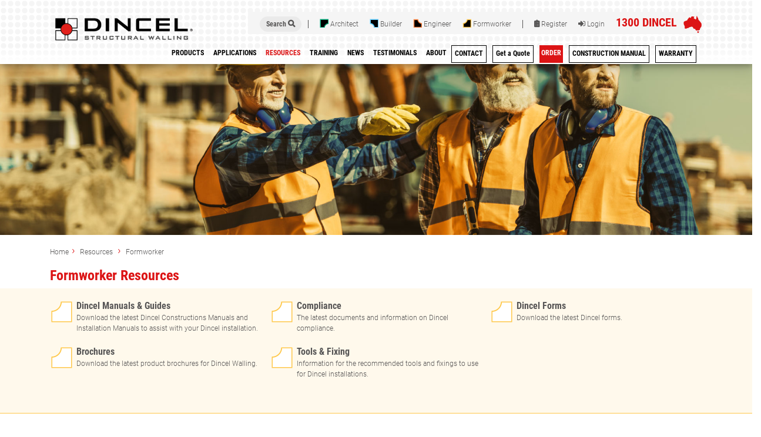

--- FILE ---
content_type: text/html; charset=utf-8
request_url: https://www.dincel.com.au/resources/formworker
body_size: 24678
content:

			<!DOCTYPE html>
        
        
            
        
    <html lang="en-US" data-website-id="2" data-oe-company-name="Dincel Construction System Pty">
            
        
            
                
            
            
            
            
                
            
        
        
    <head>
                <meta charset="utf-8"/>
		<meta name="format-detection" content="telephone=no"/>
	
                <meta http-equiv="X-UA-Compatible" content="IE=edge,chrome=1"/>
                <meta name="viewport" content="width=device-width, initial-scale=1, user-scalable=no"/>
        <meta name="generator" content="Odoo"/>
        
        
        
            
            
            
        
        
        
            
            
            
                
                    
                        <meta property="og:type" content="website"/>
                    
                
                    
                        <meta property="og:title" content="Resources | Dincel Structural Walling - Permanent Formwork"/>
                    
                
                    
                        <meta property="og:site_name" content="Dincel Construction System Pty"/>
                    
                
                    
                        <meta property="og:url" content="https://www.dincel.com.au/resources/formworker"/>
                    
                
                    
                        <meta property="og:image" content="https://www.dincel.com.au/web/image/res.company/1/logo?unique=61ee138"/>
                    
                
            
            
            
                
                    <meta name="twitter:card" content="summary_large_image"/>
                
                    <meta name="twitter:title" content="Resources | Dincel Structural Walling - Permanent Formwork"/>
                
                    <meta name="twitter:image" content="https://www.dincel.com.au/web/image/res.company/1/logo?unique=61ee138"/>
                
            
        

        
            
            
        
        <link rel="canonical" href="https://www.dincel.com.au/resources/formworker"/>

        <link rel="preconnect" href="https://fonts.gstatic.com/" crossorigin=""/>
    

                <title> Resources | Dincel Structural Walling - Permanent Formwork </title>
                <link type="image/x-icon" rel="shortcut icon" href="/web/image/website/2/favicon?unique=61ee138"/>
            <link type="text/css" rel="stylesheet" href="/web/content/242848-5c477f0/2/web.assets_common.css"/>
            <link rel="preload" href="/theme_dincel/static/production/img/Website_Carousel.jpg" as="image"/>
            <link rel="preload" href="/theme_dincel/static/production/img/Website_Carousel2.jpg" as="image"/>
            <link rel="preload" href="/theme_dincel/static/production/img/Website_Carousel3.jpg" as="image"/>
            <link rel="preload" href="/theme_dincel/static/production/img/Website_Carousel4.jpg" as="image"/>
            <link rel="preload" href="/theme_dincel/static/production/img/Website_Carousel5.jpg" as="image"/>
            <link type="text/css" rel="stylesheet" href="/web/content/242953-3c8ffb2/2/web.assets_frontend.css"/>
        
    
        

                <script type="text/javascript">
                    var odoo = {
                        csrf_token: "5b2449cb4140aa7c350318becd3abdb196c62afeo",
                        debug: "",
                    };
                </script>
            <script type="text/javascript">
                odoo.session_info = {"is_admin": false, "is_system": false, "is_website_user": true, "user_id": false, "is_frontend": true, "translationURL": "/website/translations", "cache_hashes": {"translations": "63c39b9719623b23090242bff39258f3aa29fe2b"}};
            </script>
            <script defer="defer" type="text/javascript" src="/web/content/242832-5c7914a/2/web.assets_common_minimal_js.js"></script>
            <script defer="defer" type="text/javascript" src="/web/content/242833-9efed97/2/web.assets_frontend_minimal_js.js"></script>
            
        
    
            <script defer="defer" type="text/javascript" data-src="/web/content/242834-6f9f686/2/web.assets_common_lazy.js"></script>
            <script defer="defer" type="text/javascript" data-src="/web/content/242954-c52b1bc/2/web.assets_frontend_lazy.js"></script>
        
    
        

                
            </head>
            <body class="">
                
        
    
            
        <div id="wrapwrap" class="   ">
                <header id="top" data-anchor="true" data-name="Header" class="o_affix_enabled">
				
				<div class="container">
					<div class="row">
						<div id="nav-logo" class="col-10 col-sm-7 col-md-4 col-lg-3 ">
							<a href="/">
								<img src="/theme_dincel/static/production/img/nav-logo.png" alt="Dincel Structural Walling"/>
							</a>
						</div>
						<div class="hidden-xs col-sm-4 col-md-8 col-lg-9 align-right">
							<div id="topbar_header">
								<ul class="nav-top-row nav navbar-nav ml-auto text-right">
									<li class="hidden-xs hidden-sm nav-item">
										<button type="button" data-toggle="modal" data-target="#searchModal" class="search-btn">Search <i class="fa fa-search"></i></button>
									</li>
									<li class="hidden-xs nav-item divider-right resource-item"></li>
									
									
										<li class="nav-item resource-item">
											<a href="/resources/architect">
												<i class="header-icon architect"></i> Architect
											</a>
										</li>
										<li class="nav-item resource-item">
											<a href="/resources/builder">
												<i class="header-icon builder"></i> Builder
											</a>
										</li>
										<li class="nav-item resource-item">
											<a href="/resources/engineer">
												<i class="header-icon engineer"></i> Engineer
											</a>
										</li>
										<li class="nav-item resource-item">
											<a href="/resources/formworker">
												<i class="header-icon formworker"></i> Formworker
											</a>
										</li>
										<li class="hidden-xs hidden-sm av-item divider-right"></li>
									
									
									
									<li class="hidden-xs hidden-sm nav-item">
										<a href="/web/signup">
											<i class="fa fa-clipboard-list"></i> Register
										</a>
									</li>
									<li class="hidden-xs hidden-sm nav-item position-relative">
										<div id="topFormLoginId">
											<a class="dropdown-toggle" data-toggle="dropdown" href="#" aria-expanded="false">
												<i class="fa fa-sign-in"></i> Login
											</a>
											<div class="dropdown-menu dropdown-menu-right login" role="menu" data-name="Mega Menu">
												<div>
													<h2>Login</h2><i class="fa fa-sign-in"></i>
												</div>
												<div>
												
													<form class="form-login" role="form" method="post" onsubmit="this.action = this.action + location.hash" novalidate="true" action="/web/login">
														<div class="form-group">
															<input type="hidden" name="csrf_token" value="6b2418dae1e70e0696b72becc7917a2151c0e77fo1768899834"/>
															<div class="validation-icon animated td-no-display"></div>
															<div class="messages"></div>
														</div>
														<div class="form-group field-login">
															<label for="login">Email</label>
															<input class="field" type="text" name="login" id="login" placeholder="Email" autocapitalize="off"/>
															<div class="validation-icon animated"></div>
															<div class="messages"></div>
														</div>
														<div class="form-group field-password">
															<label for="password">Password</label>
															<input class="field" type="password" name="password" placeholder="Password"/>
															<div class="validation-icon animated"></div>
															<div class="messages"></div>
														</div>
														<button type="submit" name="submitLogin" class="red-btn">Submit</button>
														<a href="/web/reset_password">Forgot Password</a>
														<div class="form-group">
															<input type="hidden" name="redirect" value="/"/>
															<div class="validation-icon animated td-no-display"></div>
															<div class="messages"></div>
														</div>
													</form>
												</div>
											</div>
										</div>
									</li>
									
									
									<li id="header-phone" class="nav-item">
										<a href="/contact">
											1300 DINCEL
										</a>
									</li>
									
									<li id="header-aus-icon" class="nav-item">
										<div>
											<img class="icon-outline" src="/theme_dincel/static/production/img/aus-icon-outline.png" alt="Dincel Walls | Australian invented, owned and manufactured"/>
											<img class="icon-fill" src="/theme_dincel/static/production/img/aus-icon-fill.png" alt="Dincel Walls | Australian invented, owned and manufactured"/>
										
											<div class="aus-dropdown">
											<div></div>
											<span>Australian</span><br/>
											Invented, Owned<br/>
											&  Manufactured
											</div>
										</div>
									</li>
								</ul>
							</div>
						</div>
					</div>
				</div>
				
				<nav class="navbar navbar-expand-md navbar-light bg-light">
					<div class="container">
						<a href="/" class="navbar-brand logo">
							<span role="img" aria-label="Logo of Dincel Structural Walling" title="Dincel Structural Walling">
								<img src="/web/image/website/2/logo/Dincel%20Structural%20Walling?unique=6f4f452" class="img img-fluid" alt="Dincel Structural Walling"/>
							</span>
						</a>
						<button type="button" class="navbar-toggler collapsed" data-toggle="collapse" data-target="#top_menu_collapse" aria-expanded="false">
							<span class="navbar-toggler-icon"></span>
						</button>
						<div class="navbar-collapse collapse" id="top_menu_collapse" aria-expanded="false" style="">
							<ul class="nav navbar-nav ml-auto text-right" id="top_menu">
								<li class="visible-xs nav-item mobile-search">
									<button type="button" data-toggle="modal" data-target="#searchModal" class="search-btn">Search <i class="fa fa-search"></i></button>
								</li>
								<li class="visible-xs nav-item mobile-login">
									
										<a href="/web/signup">
											<i class="fa fa-clipboard-list"></i> Register
										</a>
										<a href="/web/login">
											<i class="fa fa-sign-in"></i> Login
										</a>
									
								</li>
								<li class="nav-item dropdown position-static navlink-products">
									<a href="/products" class="nav-link dropdown-toggle o_mega_menu_toggle">
										<span>PRODUCTS</span>
									</a>
									<div data-name="Mega Menu" class="dropdown-menu o_mega_menu dropdown-menu-right o_mega_menu_container_size">
										<section class="dropdown-product nav-dropdown-menu" data-name="Product Dropdown">
											<div class="container">
												<div class="row dropdown-topRow">
													<div class="col-12">
														<h2 class="o_default_snippet_text">Dincel Structural Walling</h2>
													</div>
												</div>
												<div class="row dropdown-topRow middle">
													<div class="col-12 col-md-9">
														<p class="o_default_snippet_text">Dincel Structural Walling is an internationally patented permanent polymer formwork for walls and columns, which when filled with ready mixed concrete, produces an economical, strong, durable structure. The system has been created and developed in Australia by professional engineers and is certified by the CSIRO, Warringtonfire, UNSW, UTS for waterproofing and fire rated properties. </p>
													</div>
													<div class="hidden-xs hidden-sm col-md-3">
														
															<button class="nav-button1" data-toggle="modal" data-target="#globalModalLogin">Request a sample</button>
														
														<a class="nav-button o_default_snippet_text" href="/theme_dincel/static/resources/order-forms/dincel_order-forms.zip">Download order forms</a>
													</div>
												</div>
												<div class="row dropdown-topRow last product-links">
													<div class="col-12">
														<ul>
															<li>
																<div class="background-overflow">
																	<a href="/products/overview">
																		<i class="icon product-overview-icon"></i>
																		<span class="o_default_snippet_text">Overview</span>
																	</a>
																	<span class="background-before"></span>
																	<span class="background-after"></span>
																</div>
															</li>
															<li>
																<div class="background-overflow">
																	<a href="/products/estimations">
																		<i class="product-estimations-icon"></i>
																		<span class="o_default_snippet_text">Estimations</span>
																	</a>
																	<span class="background-before"></span>
																	<span class="background-after"></span>
																</div>
															</li>
															<li>
																<div class="background-overflow">
																	<a href="/products/delivery">
																		<i class="product-delivery-icon"></i>
																		<span class="o_default_snippet_text">Delivery</span>
																	</a>
																	<span class="background-before"></span>
																	<span class="background-after"></span>
																</div>
															</li>
															<li>
																<div class="background-overflow">
																	<a href="/products/installation">
																		<i class="product-installation-icon"></i>
																		<span class="o_default_snippet_text">Installation</span>
																	</a>
																	<span class="background-before"></span>
																	<span class="background-after"></span>
																</div>
															</li>
															<li>
																<div class="background-overflow">
																	<a href="/products/finishes">
																		<i class="product-finishes-icon"></i>
																		<span class="o_default_snippet_text">Finishes</span>
																	</a>
																	<span class="background-before"></span>
																	<span class="background-after"></span>
																</div>
															</li>
															<li>
																<div class="background-overflow">
																	<a href="/products/compliance">
																		<i class="product-compliance-icon"></i>
																		<span class="o_default_snippet_text">Compliance</span>
																	</a>
																	<span class="background-before"></span>
																	<span class="background-after"></span>
																</div>
															</li>
														</ul>
													</div>
												</div>
												<div class="row">
													<div class="col-6 col-sm-3">
														<a class="profile-link" href="/products#110">
															<div>
																<span></span>
																<img src="/theme_dincel/static/production/img/nav-product-profiles-110.png" alt="Dincel 110mm product profile"/>
															</div>
															<h4 class="profile-text o_default_snippet_text"><span class="o_default_snippet_text">110mm</span> Profile</h4>
															<span class="hover-background">
																<p class="o_default_snippet_text">Specifications</p>
															</span>
														</a>
													</div>
													<div class="col-6 col-sm-3">
														<a class="profile-link" href="/products#155">
															<div>
																<span></span>
																<img src="/theme_dincel/static/production/img/nav-product-profiles-155.png" alt="Dincel 155mm product profile"/>
															</div>
															<h4 class="profile-text o_default_snippet_text"><span class="o_default_snippet_text">155mm</span> Profile</h4>
															<span class="hover-background">
																<p class="o_default_snippet_text">Specifications</p>
															</span>
														</a>
													</div>
													<div class="col-6 col-sm-3">
														<a class="profile-link" href="/products#200">
															<div>
																<span></span>
																<img src="/theme_dincel/static/production/img/nav-product-profiles-200.png" alt="Dincel 200mm product profile"/>
															</div>
															<h4 class="profile-text o_default_snippet_text"><span class="o_default_snippet_text">200mm</span> Profile</h4>
															<span class="hover-background">
																<p class="o_default_snippet_text">Specifications</p>
															</span>
														</a>
													</div>
													<div class="col-6 col-sm-3">
														<a class="profile-link" href="/products#275">
															<div>
																<span></span>
																<img src="/theme_dincel/static/production/img/nav-product-profiles-275.png" alt="Dincel 275mm product profile"/>
															</div>
															
															<h4 class="profile-text o_default_snippet_text"><span class="o_default_snippet_text">275mm</span> Profile</h4>
															<span class="hover-background">
																<p class="o_default_snippet_text">Specifications</p>
															</span>
														</a>
													</div>
												</div>
											</div>
										</section>
									</div>
								</li>
								<li class="nav-item dropdown position-static navlink-applications">
									<a href="/applications" class="nav-link dropdown-toggle o_mega_menu_toggle" aria-expanded="false">
										<span>APPLICATIONS</span>
									</a>
									<div data-name="Mega Menu" class="dropdown-menu o_mega_menu dropdown-menu-right o_mega_menu_container_size">
										<section class="dropdown-application nav-dropdown-menu" data-name="Application Dropdown">
											<div class="container">
												<div class="row dropdown-topRow">
													<div class="col-12">
														<h2 class="o_default_snippet_text">Suitable for a wide range of projects</h2>
													</div>
												</div>
												<div class="row dropdown-topRow middle">
													<div class="col-12 col-md-9">
														<p class="o_default_snippet_text">Dincel Structural Walling allows floor and vertical elements to be built simultaneously, taking vertical elements off the critical construction path. In comparison to slabs with columns, the load bearing wall solution allows simpler slabs with less concrete and less reinforcement. Dincel Structural Walling also eliminates wet weather delays and other service trades off the critical construction path.</p>
													</div>
													<div class="hidden-xs hidden-sm col-md-3">
														<a class="nav-button o_default_snippet_text" href="/applications#casestudies">Case Studies</a>
														<a class="nav-button o_default_snippet_text" href="/applications/gallery">Gallery</a>
													</div>
												</div>
												<div class="row space-top">
													<div class="col-6 col-sm-4 col-md-2 border-right">
														<a class="header-app-link" href="/applications/residential">
															<div class="app-img-wrap">
																<span class="shadow"></span>
																<img class="grey-img" src="/theme_dincel/static/production/img/application-residential.png" alt="Dincel applications for residential buildings - B/W"/>
																<img class="col-img" src="/theme_dincel/static/production/img/application-residential-col.png" alt="Dincel applications for residential buildings - Color"/>
															</div>
															<h3 class="o_default_snippet_text">Residential</h3>
															<span>NCC Class 1</span>
														</a>
													</div>
													<div class="col-6 col-sm-4 col-md-2 border-right">
														<a class="header-app-link" href="/applications/multi-residential">
															<div class="app-img-wrap">
																<span class="shadow"></span>
																<img class="grey-img" src="/theme_dincel/static/production/img/application-multi-residential.png" alt="Dincel for multi residential buildings - B/W"/>
																<img class="col-img" src="/theme_dincel/static/production/img/application-multi-residential-col.png" alt="Dincel applications for multi residential buildings - Color"/>
															</div>
															<h3 class="o_default_snippet_text">Multi Residential</h3>
															<span>NCC Class 2-3</span>
														</a>
													</div>
													<div class="col-6 col-sm-4 col-md-2 border-right">
														<a class="header-app-link" href="/applications/office">
															<div class="app-img-wrap">
																<span class="shadow"></span>
																<img class="grey-img" src="/theme_dincel/static/production/img/application-office.png" alt="Dincel for office buildings - B/W"/>
																<img class="col-img" src="/theme_dincel/static/production/img/application-office-col.png" alt="Dincel applications for office buildings - Color"/>
															</div>
															<h3 class="o_default_snippet_text">Office</h3>
															<span>NCC Class 5</span>
														</a>
													</div>
													<div class="col-6 col-sm-4 col-md-2 border-right">
														<a class="header-app-link" href="/applications/education">
															<div class="app-img-wrap">
																<span class="shadow"></span>
																<img class="grey-img" src="/theme_dincel/static/production/img/application-educational.png" alt="Dincel for Education buildings - B/W"/>
																<img class="col-img" src="/theme_dincel/static/production/img/application-educational-col.png" alt="Dincel applications for Education buildings - Color"/>
															</div>
															<h3 class="o_default_snippet_text">Education</h3>
															<span>NCC Class 9b</span>
														</a>
													</div>
													<div class="col-6 col-sm-4 col-md-2 border-right">
														<a class="header-app-link" href="/applications/warehouse">
															<div class="app-img-wrap">
																<span class="shadow"></span>
																<img class="grey-img" src="/theme_dincel/static/production/img/application-warehouse.png" alt="Dincel for Warehouse / Manufacturing Plants - B/W"/>
																<img class="col-img" src="/theme_dincel/static/production/img/application-warehouse-col.png" alt="Dincel applications for Warehouse / Manufacturing Plants - Color"/>
															</div>
															<h3 class="o_default_snippet_text">Warehouse / Manufacturing Plants</h3>
															<span>NCC Class 7b-8</span>
														</a>
													</div>
													<div class="col-6 col-sm-4 col-md-2 healthcare">
														<a class="header-app-link" href="/applications/healthcare">
															<div class="app-img-wrap">
																<span class="shadow"></span>
																<img class="grey-img" src="/theme_dincel/static/production/img/application-healthcare.png" alt="Dincel for healthcare - B/W"/>
																<img class="col-img" src="/theme_dincel/static/production/img/application-healthcare-col.png" alt="Dincel applications for healthcare - Color"/>
															</div>
															<h3 class="o_default_snippet_text">Healthcare</h3>
															<span>NCC Class 9a</span>
														</a>
													</div>
												</div>
												<div class="row space-top">
													<div class="col-6 col-sm-4 col-md-2 border-right">
														<a class="header-app-link" href="/applications/aged-care">
															<div class="app-img-wrap">
																<span class="shadow"></span>
																<img class="grey-img" src="/theme_dincel/static/production/img/application-aged-care.png" alt="Dincel for Aged Care - B/W"/>
																<img class="col-img" src="/theme_dincel/static/production/img/application-aged-care-col.png" alt="Dincel applications for Aged Care - Color"/>
															</div>
															<h3 class="o_default_snippet_text">Aged Care</h3>
															<span>NCC Class 9c</span>
														</a>
													</div>
													<div class="col-6 col-sm-4 col-md-2 border-right">
														<a class="header-app-link" href="/applications/carpark">
															<div class="app-img-wrap">
																<span class="shadow"></span>
																<img class="grey-img" src="/theme_dincel/static/production/img/application-carpark.png" alt="Dincel for Carparks  - B/W"/>
																<img class="col-img" src="/theme_dincel/static/production/img/application-carpark-col.png" alt="Dincel applications for Carparks - Color"/>
															</div>
															<h3 class="o_default_snippet_text">Carparks</h3>
															<span>NCC Class 7a</span>
														</a>
													</div>
													<div class="col-6 col-sm-4 col-md-2 border-right">
														<a class="header-app-link" href="/applications/retail">
															<div class="app-img-wrap">
																<span class="shadow"></span>
																<img class="grey-img" src="/theme_dincel/static/production/img/application-retail.png" alt="Dincel for retail  - B/W"/>
																<img class="col-img" src="/theme_dincel/static/production/img/application-retail-col.png" alt="Dincel applications for retail - Color"/>
															</div>
															<h3 class="o_default_snippet_text">Retail</h3>
															<span>NCC Class 6</span>
														</a>
													</div>
													<div class="col-6 col-sm-4 col-md-2 border-right garage">
														<a class="header-app-link" href="/applications/garage-carport-and-fire-shelter">
															<div class="app-img-wrap">
																<span class="shadow"></span>
																<img class="grey-img" src="/theme_dincel/static/production/img/application-garage.png" alt="Dincel for Garage, Carport and Fire Shelters  - B/W"/>
																<img class="col-img" src="/theme_dincel/static/production/img/application-garage-col.png" alt="Dincel applications for Garage, Carport and Fire Shelters - Color"/>
															</div>
															<h3 class="o_default_snippet_text">Garage, Carport & Fire Shelters</h3>
															<span>NCC Class 10</span>
														</a>
													</div>
													<div class="col-6 col-sm-4 col-md-2">
														<a class="header-app-link" href="/applications/other">
															<div class="app-img-wrap">
																<span class="shadow"></span>
																<img class="grey-img" src="/theme_dincel/static/production/img/application-other.png" alt="Dincel applications for all other buildings  - B/W"/>
																<img class="col-img" src="/theme_dincel/static/production/img/application-other.png" alt="Dincel applications for all other buildings - Color"/>
															</div>
															<h3 class="o_default_snippet_text">Other</h3>
														</a>
													</div>
												</div>
											</div>
										</section>
									</div>
								</li>
								<li class="nav-item dropdown position-static navlink-resources">
									<a href="/resources" class="nav-link dropdown-toggle o_mega_menu_toggle" aria-expanded="false">
										<span>RESOURCES</span>
									</a>
									<div data-name="Mega Menu" class="dropdown-menu o_mega_menu dropdown-menu-right o_mega_menu_container_size">
										<section class="dropdown-resources nav-dropdown-menu" data-name="Resources Dropdown test">
											<div class="container">
												<div class="row dropdown-topRow">
													<div class="col-12">
														<h4 class="o_default_snippet_text">By Profession</h4>
													</div>
												</div>
												<div class="row dropdown-topRow middle">
													<div class="col-3 ">
														<a href="/resources/architect" class="profession-nav-link">
															<div class="hidden-xs resource-nav-image architect">
																<div class="inner-image">
																	<img src="/theme_dincel/static/production/img/nav-profession-resources-architect.jpg" alt="architect resources"/>
																</div>
															</div>
															<span class="black-background o_default_snippet_text">
																<i class="header-icon architect"></i>
																Architect
															</span>
														</a>
													</div>
													<div class="col-3">
														<a href="/resources/builder" class="profession-nav-link">
															<div class="hidden-xs resource-nav-image builder">
																<div class="inner-image">
																	<img src="/theme_dincel/static/production/img/nav-profession-resources-builder.jpg" alt="builder resources"/>
																</div>
															</div>
															<div class="black-background o_default_snippet_text">
																<i class="header-icon builder"></i> 
																Builder
															</div>
														</a>
													</div>
													<div class="col-3 ">
														<a href="/resources/engineer" class="profession-nav-link">
															<div class="hidden-xs resource-nav-image engineer">
																<div class="inner-image">
																	<img src="/theme_dincel/static/production/img/nav-profession-resources-engineer.jpg" alt=""/>
																</div>
															</div>
															<span class="black-background o_default_snippet_text">
																<i class="header-icon engineer"></i>
																Engineer
															</span>
														</a>
													</div>
													<div class="col-3 ">
														<a href="/resources/formworker" class="profession-nav-link">
															<div class="hidden-xs resource-nav-image formworker">
																<div class="inner-image">
																	<img src="/theme_dincel/static/production/img/nav-profession-resources-form-worker.jpg" alt=""/>
																</div>
															</div>
															<span class="black-background o_default_snippet_text">
																<i class="header-icon formworker"></i>
																Formworker
															</span>
														</a>
													</div>
												</div>
												<div class="row">
													<div class="col-12 col-sm-9">
														<h4 class="o_default_snippet_text">By Type</h4>
													</div>
													<div class="hidden-xs col-sm-3">
														<h4 class="o_default_snippet_text"> Legacy Resources </h4>
													</div>
												</div>
												<div class="row">
													<div class="col-4 col-sm-3">
														<ul class="type-list">
															<li>
																<a href="/resources/type/dincel-manuals" class="o_default_snippet_text">Dincel Manuals & Guides</a>
															</li>
															<li>
																<a href="/resources/type/brochures" class="o_default_snippet_text">Brochures</a>
															</li>
															<li>
																<a href="/resources/type/bim-files" class="o_default_snippet_text">BIM Files</a>
															</li>
														</ul>
													</div>
													<div class="col-4 col-sm-3">
														<ul class="type-list">
															<li>
																<a href="/resources/type#faqs" class="o_default_snippet_text">FAQs</a>
															</li>
															<li>
																<a href="/resources/type/tools-and-fixing" class="o_default_snippet_text">Tools & Fixing</a>
															</li>
															<li>
																<a href="/resources/type/renders-and-finishes" class="o_default_snippet_text">Renders & Finishes</a>
															</li>
														</ul>
													</div>
													<div class="col-4 col-sm-3">
														<ul class="type-list">
															<li>
																<a href="/resources/type/compliance" class="o_default_snippet_text">Compliance</a>
															</li>
															<li>
																<a href="/resources/type/forms" class="o_default_snippet_text">Forms</a>
															</li>
															<li class="sustainability">
																<a href="/resources/type/sustainability" class="o_default_snippet_text">Sustainability (Green Star)</a>
															</li>
														</ul>
													</div>
													<div class="hidden-xs col-sm-3">
														<ul class="legacy-list">
															<li>
																<a href="/resources/technical-library" class="o_default_snippet_text">Technical Library</a>
															</li>
														</ul>
													</div>
												</div>
											</div>
										</section>
									</div>
								</li>
								<li class="nav-item dropdown position-static academic-nav">
									<a role="menuitem" href="/training" class="nav-link dropdown-toggle o_mega_menu_toggle">
										<span>TRAINING</span>
									</a>
									<div data-name="Mega Menu" class="dropdown-menu o_mega_menu dropdown-menu-right o_mega_menu_container_size">
										<section class="dropdown-resources nav-dropdown-menu training_dropdown" data-name="training Dropdown">
											<div class="container">
												<div class="row dropdown-topRow blkdots-background">
													<div class="gradient-overlay"></div>
													<div class="col-6" style="border-right:1px solid #E7B01D">
														<a href="/contact/presentation">
															<h2 class="academy-logo">
																<span class="wrap">
																	<img src="/theme_dincel/static/production/img/presentation_icon.svg" alt="Dincel Presentation icon"/>
																	<span>Dincel<br/>Presentation</span>
																</span>
															</h2>
															<div>
																<span class="o_default_snippet_text">A free product presentation at your office with one of our Dincel Representatives. Tailored to your needs we are able to present our product based on your profession and interest.</span>
																<span class="read-more o_default_snippet_text">Find out more</span>
															</div>
														</a>
													</div>
													<div class="col-6">
														<a href="/training">
															<h2 class="academy-logo">
																<span class="wrap">
																	<img src="/theme_dincel/static/production/img/academy_icon.svg" alt="Dincel Training Academy icon"/>
																	<span>Dincel Training<br/>Academy</span>
																</span>
															</h2>
															<div>
																<span class="o_default_snippet_text">Our <strong>FREE</strong> training workshops are available in NSW (Kemps Creek), VIC (Dandenong South) and QLD (Yatala) and last for approximatley 3 hours.<br/><br/></span>
																<span class="read-more o_default_snippet_text">Find out more</span>
															</div>
														</a>
													</div>

												</div>
											</div>
										</section>
									</div>
								</li>
								<li class="nav-item dropdown position-static navlink-news">
									<a href="#" class="nav-link dropdown-toggle o_mega_menu_toggle">
										<span>NEWS</span>
									</a>
									<div data-name="Mega Menu" class="dropdown-menu o_mega_menu dropdown-menu-right o_mega_menu_container_size">
										<section class="dropdown-resources nav-dropdown-menu news_dropdown" data-name="News Dropdown">
											<div class="container">
												
													<div class="row dropdown-topRow">
														<div class="col-6">
															<a href="/news/2025/12/chrismas-new-year-2026">
																<div class="img-wrapper">
																	<img src="/web/image/242894?unique=9c26f56acfe07021cd51fb628205684bd58a0b05" alt=""/>
																</div>
															</a>
														</div>
														<div class="col-6">
															<a href="/news/2025/12/chrismas-new-year-2026">
																<h2 class="o_default_snippet_text">Merry Christmas and Happy New Year!</h2>
																<p class="o_default_snippet_text">Merry Christmas and Happy New Year 2026!</p>
																<div>
																	<span class="o_default_snippet_text">December 2025</span>
																	<span class="read-more o_default_snippet_text">Read More ></span>
																</div>
															</a>
														</div>
													</div>
													<div class="row">
														<div class="col-12">
															<h4 class="o_default_snippet_text">Latest Headlines</h4>
														</div>
													</div>
												
												<div class="row margin-botom news-latest-header">
													<div class="col-12 right-border">
														<ul>
															
																
																	
																
															
																
																	<li>
																		<a href="/news/2025/06/dutton-park-qld">
																			<div class="news-block">
																				<span class="background-hover"></span>
																				<p class="o_default_snippet_text">Dutton Park, Queensland</p>
																				<span class="o_default_snippet_text">June 2025</span>
																			</div>
																		</a>
																	</li>
																
															
																
																	<li>
																		<a href="/news/2025/03/addision-rd-marrickville">
																			<div class="news-block">
																				<span class="background-hover"></span>
																				<p class="o_default_snippet_text">Marrickville development</p>
																				<span class="o_default_snippet_text">March 2025</span>
																			</div>
																		</a>
																	</li>
																
															
																
																	<li>
																		<a href="/news/2024/11/eliminating-the-risk-of-air-voids-in-concrete-walls">
																			<div class="news-block">
																				<span class="background-hover"></span>
																				<p class="o_default_snippet_text">Eliminating the Risk of Air Voids in Concrete Walls</p>
																				<span class="o_default_snippet_text">November 2024</span>
																			</div>
																		</a>
																	</li>
																
															
																
																	<li>
																		<a href="/news/2024/09/key-issues-attributes-to-select-dincel">
																			<div class="news-block">
																				<span class="background-hover"></span>
																				<p class="o_default_snippet_text">Key Issues &amp; Attributes To Consider When Selecting Dincel</p>
																				<span class="o_default_snippet_text">September 2024</span>
																			</div>
																		</a>
																	</li>
																
															
																
																	<li>
																		<a href="/news/2024/08/thermal-scanning">
																			<div class="news-block">
																				<span class="background-hover"></span>
																				<p class="o_default_snippet_text">Does Thermal Image Scanning Detect Air Voids?</p>
																				<span class="o_default_snippet_text">August 2024</span>
																			</div>
																		</a>
																	</li>
																
															
															<li>
																<a href="/news">
																	<span class="read-more pad o_default_snippet_text">View All News ></span>
																</a>
															</li>
														</ul>
													</div>
												</div>

											</div>
										</section>
									</div>
								</li>
								<li class="nav-item navlink-testimonial">
									<a role="menuitem" href="/testimonial" class="nav-link ">
										<span>TESTIMONIALS</span>
									</a>
								</li>
								<li class="nav-item navlink-about">
									<a role="menuitem" href="/about" class="nav-link ">
										<span>ABOUT</span>
									</a>
								</li>
								<li class="nav-item navlink-contact position-static" style="margin-right:10px;">
									<a role="menuitem" href="/contact" class="nav-link dropdown-toggle o_mega_menu_toggle" style="padding:0;">
										<span style="border:1px solid black;height: 30px;line-height:27px;display: inline-block;text-align: center; padding-left:5px; padding-right:5px;">CONTACT</span>
									</a>
								</li>

								<li class="nav-item dropdown position-static navlink-buy" style="margin-right:10px;">
									<a style="padding:0;" href="/estimate_plans" class="nav-link dropdown-toggle o_mega_menu_toggle">
										<span style="border:1px solid black;height: 30px;line-height:27px;display: inline-block;text-align: center; padding-left:5px; padding-right:5px;" class="buy-hover">Get a Quote</span>
									</a>
									<div data-name="Mega Menu" class="dropdown-menu o_mega_menu dropdown-menu-right o_mega_menu_quote_container_size buy-options">
										<section class="dropdown-quote nav-dropdown-menu" data-name="Quote Dropdown">
											<div class="container">
												<div class="row">
													<div class="container">
														<a style="height: 120px;margin-top: 15px;margin-bottom: 15px;color: #DC1415;text-align: center;border: 1px solid red;border-radius: 3px;font-size: 20px;" role="menuitem" href="/estimate_plans" class="nav-link ">
														<img style="display:block; font-size:10px; color:grey;padding-bottom:5px;margin:15px auto 0;height:40px;" src="/theme_dincel/static/production/img/estimater.png" alt="Estimate a Plan"/>
														Upload Plans</a>
													</div>

												</div>
											</div>
										</section>
									</div>
								</li>

								<li class="nav-item dropdown position-static navlink-buy" style="margin-right:10px;">
									<a style="padding:0;" href="https://shop.dincel.com.au/" class="nav-link dropdown-toggle o_mega_menu_toggle">
										<span style="background-color:#DC1415; color:white;width: 40px;height: 30px;line-height: 27px;display: inline-block;text-align: center;" class="buy-hover">ORDER</span>
									</a>
									<div data-name="Mega Menu" class="dropdown-menu o_mega_menu dropdown-menu-right o_mega_menu_container_size buy-options">
										<section class="dropdown-buy nav-dropdown-menu" data-name="Buy Dropdown">
											<div class="container">
												<div class="row">
													<div class="col-6">
														<a style="height: 120px;margin-top: 15px;margin-bottom: 15px;color: #DC1415;text-align: center;border: 1px solid red;border-radius: 3px;font-size: 20px;" role="menuitem" href="https://shop.dincel.com.au/" class="nav-link ">
														<img style="display:block; font-size:10px; color:grey;padding-bottom:5px;margin:15px auto 0;height:40px;" src="/theme_dincel/static/production/img/online-shop.jpg" alt="Dincel Online Shop"/>
														Online Shop</a>
													</div>
													<div class="col-6">
														<a href="/theme_dincel/static/resources/order-forms/dincel_order-forms.zip" style="height: 120px;margin-top: 15px;margin-bottom: 15px;color: #DC1415;text-align: center;border: 1px solid #DC1415;border-radius: 3px;font-size: 20px;" class="link_setup_class">
															<img style="display:block; font-size:10px; color:grey;padding-bottom:5px;margin:15px auto 0;height:40px;" src="/theme_dincel/static/production/img/order-forms.jpg" alt="Dincel Order Forms"/>
															Order Forms</a>
													</div>
												</div>
											</div>
										</section>
									</div>
								</li>
								<li class="nav-item dropdown position-static navlink-buy" style="margin-right:10px;">
									<a style="padding:0;" href="/resources/type/dincel-manuals/" class="nav-link dropdown-toggle o_mega_menu_toggle">
										<span class="buy-hover" style="height: 30px;line-height: 27px;display: inline-block;text-align: center;border:1px solid black; padding-left:5px; padding-right:5px;">CONSTRUCTION MANUAL</span>
									</a>
									<div data-name="Mega Menu" class="dropdown-menu o_mega_menu dropdown-menu-right o_mega_menu_container_size buy-options">
										<section class="dropdown-buy nav-dropdown-menu" data-name="Buy Dropdown">
											<div class="container">
												<div class="row">
													<div class="col-4">
														<a style="height: 120px;margin-top: 15px;margin-bottom: 15px;color: #DC1415;text-align: center;border: 1px solid red;border-radius: 3px;font-size: 20px;" role="menuitem" href="/theme_dincel/static/documents/manuals/dincel-construction-manual.pdf" class="nav-link ">
															<img style="display:block; font-size:10px; color:grey;padding-bottom:5px;margin:15px auto 0;height:40px;" src="/theme_dincel/static/production/img/order-forms.jpg" alt="Dincel Full Manual"/>
															Full Manual</a>
													</div>
													<div class="col-4">
														<a style="height: 120px;margin-top: 15px;margin-bottom: 15px;color: #DC1415;text-align: center;border: 1px solid red;border-radius: 3px;font-size: 20px;" role="menuitem" href="/theme_dincel/static/documents/manuals/dincel-construction-manual-waterproof-addendum.pdf" class="nav-link ">
															<img style="display:block; font-size:10px; color:grey;padding-bottom:5px;margin:15px auto 0;height:40px;" src="/theme_dincel/static/production/img/order-forms.jpg" alt="Dincel Full Manual"/>
															Waterproof Addendum</a>
													</div>
													<div class="col-4">
														<a href="/theme_dincel/static/documents/manuals/dincel-construction-manual_install-guide.pdf" style="height: 120px;margin-top: 15px;margin-bottom: 15px;color: #DC1415;text-align: center;border: 1px solid #DC1415;border-radius: 3px;font-size: 20px;" class="link_setup_class">
															<img style="display:block; font-size:10px; color:grey;padding-bottom:5px;margin:15px auto 0;height:40px;" src="/theme_dincel/static/production/img/order-forms.jpg" alt="Dincel Install Guide"/>
															Install Guide</a>
													</div>
												</div>
											</div>
										</section>
									</div>
								</li>
								<li class="nav-item dropdown position-static navlink-buy" style="margin-right:10px;">
									<a style="padding:0;" href="/products/waterproof_warranty" class="nav-link dropdown-toggle o_mega_menu_toggle">
										<span class="buy-hover" style="height: 30px;line-height: 27px;display: inline-block;text-align: center;border:1px solid black; padding-left:5px; padding-right:5px;">WARRANTY</span>
									</a>
									<div data-name="Mega Menu" class="dropdown-menu o_mega_menu dropdown-menu-right o_mega_menu_container_size buy-options">
										<section class="dropdown-buy nav-dropdown-menu" data-name="Buy Dropdown">
											<div class="container">
												<div class="row">
													<div class="col-6">
														<a style="height: 120px;margin-top: 15px;margin-bottom: 15px;color: #DC1415;text-align: center;border: 1px solid red;border-radius: 3px;font-size: 20px;" role="menuitem" href="/products/voidfree_warranty" class="nav-link ">
															<img style="display:block; font-size:10px; color:grey;padding-bottom:5px;margin:15px auto 0;height:80px;" src="/theme_dincel/static/production/img/warranty_on_w.png" alt="Void Free Warranty"/>
														</a>
													</div>
													<div class="col-6">
														<a href="/products/waterproof_warranty" style="height: 120px;margin-top: 15px;margin-bottom: 15px;color: #DC1415;text-align: center;border: 1px solid #DC1415;border-radius: 3px;font-size: 20px;" class="link_setup_class">
															<img style="display:block; font-size:10px; color:grey;padding-bottom:5px;margin:15px auto 0;height:80px;" src="/theme_dincel/static/production/img/wp_warranty_wht.png" alt="Waterproof Warranty"/>
														</a>
													</div>
												</div>
											</div>
										</section>
									</div>
								</li>
							</ul>
						</div>
					</div>
				</nav>
			</header>
		<main>
                    
            
        

				
		
		
			<section class="s_cover parallax bg-black-50 pt200 pb200" data-scroll-background-ratio="1.2" data-name="Cover" style="background-image: none;">
        <span class="resourceFormworker s_parallax_bg oe_img_bg oe_custom_bg"></span>
      </section>
		
		
		
				<section class="snippet_resources_profession_home formworker">
					<div class="container-fluid">
						<div class="row">
							<div class="container">
								<div class="row ">
									<div class="col-12">
										<div class="breadcrumbs">
										
											
			
			
				<ul>
					<li><a href="/">Home</a></li>
					
						
						<li>
							<a href="/resources">
								Resources
							</a>
						</li>
						
					
						
						<li>
							<a href="/resources
						/formworker">
								Formworker
							</a>
						</li>
						
					
				</ul>
		
										</div>
									</div>
									<div class="col-12 underline">
										<h1>
										
											Formworker 
										
										Resources</h1>
										<i class="icon"></i>
									</div>
								</div>
							</div>
						</div>
					</div>
					<div class="container-fluid professionLinks">
						<div class="row">
							<div class="container">
								<div class="row ">
									<div class="col-12">
											
		
			<ul> 
				<li>
					<a href="/resources/formworker/dincel-manuals">
						<h2>Dincel Manuals & Guides</h2>
						<p>Download the latest Dincel Constructions Manuals and Installation Manuals to assist with your Dincel installation.</p>
					</a>
				</li>
				
				
				<li>
					<a href="/resources/formworker/brochures">
						<h2>Brochures</h2>
						<p>Download the latest product brochures for Dincel Walling.</p>
					</a>
				</li>
				<li>
					<a href="/resources/formworker/compliance">
						<h2>Compliance</h2>
						<p>The latest documents and information on Dincel compliance.</p>
					</a>
				</li>
				
					<li>
						<a href="/resources/formworker/tools-and-fixing">
							<h2>Tools & Fixing</h2>
							<p>Information for the recommended tools and fixings to use for Dincel installations.</p>
						</a>
					</li>
				
				
				<li>
					<a href="/resources/formworker/forms">
						<h2>Dincel Forms</h2>
						<p>Download the latest Dincel forms.</p>
					</a>
				</li>
				
</ul>
		
									</div>
								</div>
							</div>
						</div>
					</div>
					<div class="container-fluid professionfaqs">
						<div class="row">
							<div class="container">
								<div class="row">
									<div class="col-12 col-md-8">
										<h2 id="faqs">
											Formworker 
										FAQs</h2>
										
										
			<div class="accordion md-accordion FAQaccordion" id="FAQaccordion" role="tablist" aria-multiselectable="true">

				<div id="generalFAQ" class="card">
					<div class="card-header" role="tab" id="generalFAQ-heading">
						<a class="collapsed" data-toggle="collapse" data-parent="#FAQaccordion" href="#generalFAQ-content" aria-expanded="false" aria-controls="generalFAQ-content">
							<h3 class="mb-0">General Questions<i class="fas fa-angle-down rotate-icon"></i></h3>
						</a>
					</div>
					<div id="generalFAQ-content" class="collapse" role="tabpanel" aria-labelledby="generalFAQ-heading" data-parent="#FAQaccordion">
						<div class="card-body">
							
							<div class="accordion md-accordion subFAQaccordion" id="generalFAQaccordion" role="tablist" aria-multiselectable="false">
								
								
		
			
				
					<div class="card" id="generalFAQ_1">
						<div class="card-header" role="tab" id="generalFAQ_1-heading">
							<a class="collapsed" data-toggle="collapse" data-parent="#generalFAQaccordion" aria-expanded="false" href="#generalFAQ_1-content" aria-controls="generalFAQ_1-content">
								<h3 class="question">
									What is Dincel Structural Walling?
								</h3>
							</a>
						</div>
						<div class="collapse" role="tabpanel" data-parent="#generalFAQaccordion" id="generalFAQ_1-content" aria-labelledby="generalFAQ_1-heading">
							<div class="card-body">
								<p>Dincel Structural Walling is a permanent polymer formwork system for concrete walling. It can be used to construct a wide range of concrete walls: such as basement walls, intertenancy (party walls), core walls (lift and stair), retaining walls, façade walls, balustrades, columns, tanks, pools, sea walls, irrigation walls, curved walls, planter boxes and much more.</p>
								<p>The polymer formwork stays in place after the concrete is poured (formwork is not stripped afterwards), thereby providing the wall with a waterproof and durable skin. This skin protects the concrete and steel reinforcement which increases the lifespan of the walls compared to conventional concrete and masonry structures.</p>
							</div>
						</div>
					</div>
				
					<div class="card" id="generalFAQ_2">
						<div class="card-header" role="tab" id="generalFAQ_2-heading">
							<a class="collapsed" data-toggle="collapse" data-parent="#generalFAQaccordion" aria-expanded="false" href="#generalFAQ_2-content" aria-controls="generalFAQ_2-content">
								<h3 class="question">
									How are Dincel walls constructed?
								</h3>
							</a>
						</div>
						<div class="collapse" role="tabpanel" data-parent="#generalFAQaccordion" id="generalFAQ_2-content" aria-labelledby="generalFAQ_2-heading">
							<div class="card-body">
								<p>Dincel hollow formwork panels are ‘snapped’ (clicked) together to build and form the wall. This patented snapping action ensures a safer, faster installation. While connecting panels, steel reinforcement can be added inside the wall as required. Once this is complete concrete is simply poured within the Dincel formwork. </p>
								<p>The system comprises of accessories such as corners, caps, guides and joiners in order to streamline the installation process. </p>
							</div>
						</div>
					</div>
				
					<div class="card" id="generalFAQ_3">
						<div class="card-header" role="tab" id="generalFAQ_3-heading">
							<a class="collapsed" data-toggle="collapse" data-parent="#generalFAQaccordion" aria-expanded="false" href="#generalFAQ_3-content" aria-controls="generalFAQ_3-content">
								<h3 class="question">
									What are the standard dimensions of Dincel modules?
								</h3>
							</a>
						</div>
						<div class="collapse" role="tabpanel" data-parent="#generalFAQaccordion" id="generalFAQ_3-content" aria-labelledby="generalFAQ_3-heading">
							<div class="card-body">
								<p>Dincel walls are available in 110mm, 155mm, 200mm and 275mm thicknesses. Widths per panel (module) is 333mm for the 110mm, 155mm and 200mm thick profiles, whereas the 275mm thick profile is square and has a width of 275mm. Panel length (height of wall) can be ordered from 1.8m to 7.95m for most profiles. </p>
								<p>Wall dimensions do not need to exactly match Dincel standard panel widths, our profiles can simply be cut on-site to suit requirements.</p>
							</div>
						</div>
					</div>
				
					<div class="card" id="generalFAQ_4">
						<div class="card-header" role="tab" id="generalFAQ_4-heading">
							<a class="collapsed" data-toggle="collapse" data-parent="#generalFAQaccordion" aria-expanded="false" href="#generalFAQ_4-content" aria-controls="generalFAQ_4-content">
								<h3 class="question">
									What are the time and cost benefits of using Dincel walls?
								</h3>
							</a>
						</div>
						<div class="collapse" role="tabpanel" data-parent="#generalFAQaccordion" id="generalFAQ_4-content" aria-labelledby="generalFAQ_4-heading">
							<div class="card-body">
								<ul>
									<li>The formwork can be installed at an incredible rate of 25m² / 2 people / hour, even by non-skilled labour. This is attributed to the patented ‘snapping’ vertical connection of Dincel panels.</li>
									<li>No crane is required - each 3m long panel only weighs 13kg (for the 200mm profile).</li>
									<li>The ‘stay in place’ polymer formwork provides a permanent waterproof skin to the concrete wall, meaning a Dincel wall does not require further waterproofing other than to wall junctions (please refer to our waterproofing documentation for more information). This:
										<ul>
											<li>Eliminates over excavation on the exterior side to basement perimeter walls (which is usually required for waterproofing purposes) – Build right up to the boundary and maximise land usage!</li>
											<li>Minimises the amount of the waterproofing products required and the labour to apply them.</li>
											<li>Minimises rectification works – the durable waterproof skin prevents corrosion of steel reinforcement and therefore minimises the risk of concrete spalling (concrete cancer).</li>
										</ul>
									</li>
									<li>The system contains a unique crack inducing technology which:
										<ul>
											<li>Reduces requirements for steel reinforcement within the wall – in some cases it can be eliminated completely. If steel reinforcement is required this can easily be inserted and held into place with the panel’s webs or accessories.</li>
											<li>Enables omission of vertical expansion joints for crack control - leading to reduced finishing and caulking requirements. However, Dincel recommends incorporating the joints of the suspended concrete slabs in the walls as well (please refer to your project structural engineer).</li>
										</ul>
									</li>
									<li>Curved Dincel walls are easily achieved through the use of accessories.</li>
									<li>
										Dincel creates on site synergies for formworkers and site crews:
										<ul>
											<li>Profiles can be installed to be 1 metre above the deck height in order to act as edge protection, eliminating safety hand rails.</li>
											<li>Deck edge boards for floor slabs can be eliminated by simply removing the Dincel skin on one side only.</li>
											<li>Minimal bracing required.</li>
											<li>Installation of Dincel walls are not affected by wet weather conditions.</li>
										</ul>
									</li>
									<li>Dincel 200mm profile incorporates built in service channels for easy accommodation of services.</li>
								</ul>
							</div>
						</div>
					</div>
				
					<div class="card" id="generalFAQ_5">
						<div class="card-header" role="tab" id="generalFAQ_5-heading">
							<a class="collapsed" data-toggle="collapse" data-parent="#generalFAQaccordion" aria-expanded="false" href="#generalFAQ_5-content" aria-controls="generalFAQ_5-content">
								<h3 class="question">
									What traditional walling systems can Dincel replace?
								</h3>
							</a>
						</div>
						<div class="collapse" role="tabpanel" data-parent="#generalFAQaccordion" id="generalFAQ_5-content" aria-labelledby="generalFAQ_5-heading">
							<div class="card-body">
								<p>Concrete in-filled block walls, conventionally formed in-situ concrete walls, precast/tilt-up walls, conventional brick walls, insulated concrete forms (ICF) and stay-in place forms consisting of fibre cement and metal sheet cladding.</p>
							</div>
						</div>
					</div>
				
					<div class="card" id="generalFAQ_6">
						<div class="card-header" role="tab" id="generalFAQ_6-heading">
							<a class="collapsed" data-toggle="collapse" data-parent="#generalFAQaccordion" aria-expanded="false" href="#generalFAQ_6-content" aria-controls="generalFAQ_6-content">
								<h3 class="question">
									Is Dincel formwork readily available for order?
								</h3>
							</a>
						</div>
						<div class="collapse" role="tabpanel" data-parent="#generalFAQaccordion" id="generalFAQ_6-content" aria-labelledby="generalFAQ_6-heading">
							<div class="card-body">
								<p><strong>Yes</strong> - Dincel is manufactured in Sydney, Australia. Supply is readily available for pickup or delivery Australia wide. For ordering:</p>
								<ul>
									<li>Place an order on our <a href="https://shop.dincel.com.au/" target="_blank">shop website</a> or call (02) 9670 1633 to organise a meeting with a Dincel representative.</li>
									<li>Plans can be uploaded to the website in order for Dincel to prepare a detailed components list specific to your project.</li>
								</ul>
							</div>
						</div>
					</div>
				
			
		
		
								
							</div>
							
						</div>
					</div>
				</div>
				
				
				
				<div id="constructionFAQ" class="card">
					<div class="card-header" role="tab" id="constructionFAQ-heading">
						<a class="collapsed" data-toggle="collapse" data-parent="#FAQaccordion" href="#constructionFAQ-content" aria-expanded="false" aria-controls="constructionFAQ-content">
							<h3 class="mb-0">Construction & Design Questions<i class="fas fa-angle-down rotate-icon"></i></h3>
						</a>
					</div>
					<div id="constructionFAQ-content" class="collapse" role="tabpanel" aria-labelledby="constructionFAQ-heading" data-parent="#FAQaccordion">
						<div class="card-body">
							
							<div class="accordion md-accordion subFAQaccordion" id="constructionFAQaccordion" role="tablist" aria-multiselectable="false">
							
								
		
			
				
					<div class="card" id="construction10">
						<div class="card-header" role="tab" id="construction10-heading">
							<a class="collapsed" data-toggle="collapse" data-parent="#constructionFAQaccordion" aria-expanded="false" href="#construction10-content" aria-controls="construction10-content">
								<h3 class="question">
									Are any special tools required to install Dincel?
								</h3>
								
							</a>
						</div>
						<div class="collapse" role="tabpanel" data-parent="#constructionFAQaccordion" id="construction10-content" aria-labelledby="construction10-heading">
							<div class="card-body">
								<p><strong>No</strong> - Standard hand held tools are all that is required for most projects. </p>
							</div>
						</div>
					</div>
				
					<div class="card" id="construction11">
						<div class="card-header" role="tab" id="construction11-heading">
							<a class="collapsed" data-toggle="collapse" data-parent="#constructionFAQaccordion" aria-expanded="false" href="#construction11-content" aria-controls="construction11-content">
								<h3 class="question">
									How do I brace the Dincel forms?
								</h3>
								
							</a>
						</div>
						<div class="collapse" role="tabpanel" data-parent="#constructionFAQaccordion" id="construction11-content" aria-labelledby="construction11-heading">
							<div class="card-body">
								<p>The base of the forms is restrained by a Dincel polymer guide (P-G), timber guides or angles, which also establishes the location of the walls. The top of the forms can be braced with either steel (push-pull prop) or timber bracing. Most of the bracing can be eliminated if there is a formworking deck above which the Dincel panels can be simply screwed into. </p>
							</div>
						</div>
					</div>
				
					<div class="card" id="construction12">
						<div class="card-header" role="tab" id="construction12-heading">
							<a class="collapsed" data-toggle="collapse" data-parent="#constructionFAQaccordion" aria-expanded="false" href="#construction12-content" aria-controls="construction12-content">
								<h3 class="question">
									How is steel reinforcement placed into the form?
								</h3>
								
							</a>
						</div>
						<div class="collapse" role="tabpanel" data-parent="#constructionFAQaccordion" id="construction12-content" aria-labelledby="construction12-heading">
							<div class="card-body">
								<p>The unique design of Dincel formwork, as certified by the University of New South Wales, enables steel reinforcement to be eliminated for a wide variety of applications. However, if steel reinforcement is required, please see below installation methods:</p>
								<p><strong>Horizontal reinforcement - Central</strong></p>
								<ul>
									<li>Simply feed reinforcement through the horizontal holes provided at 150mm spacing.</li>
								</ul>
								<p><strong>Horizontal reinforcement – Two layers</strong></p>
								<ul>
									<li>155mm &amp; 200mm profiles: 
										<ul>
											<li>Use of the Dincel Horizontal Reo-Clip (HRC) accessory which can either clip or slide into the system and provides slots for two layers of bars, or</li>
											<li>The installer can simply fabricate hair-pin (‘U’) bars which are fed into the horizontal holes of the formwork.</li>
										</ul>
									</li>
									<li>275mm profile – Simply feed steel reinforcement into the two adjacent horizontal holes which are already provided as part of the profile.</li>
								</ul>
								<p><strong>Vertical reinforcement – Central or two layers</strong></p>
								<ul>
									<li>Feed the steel reinforcement through the top of the Dincel formwork at the locations required. The bars can be held in place by:
										<ul>
											<li>Weaving the vertical reinforcement in-between horizontal reinforcement, or</li>
											<li>By use of the Vertical Reo-Clip (VRC) accessory, or</li>
											<li>By tying to a support bar at the top.</li>
										</ul>
									</li>
								</ul>
							</div>
						</div>
					</div>
				
					<div class="card" id="construction13">
						<div class="card-header" role="tab" id="construction13-heading">
							<a class="collapsed" data-toggle="collapse" data-parent="#constructionFAQaccordion" aria-expanded="false" href="#construction13-content" aria-controls="construction13-content">
								<h3 class="question">
									Do I have to use a special concrete mix?
								</h3>
								
							</a>
						</div>
						<div class="collapse" role="tabpanel" data-parent="#constructionFAQaccordion" id="construction13-content" aria-labelledby="construction13-heading">
							<div class="card-body">
								<p><strong>No</strong> - Refer to the Concrete Mix Specification within the Dincel Construction Manual. </p>
							</div>
						</div>
					</div>
				
					<div class="card" id="construction15">
						<div class="card-header" role="tab" id="construction15-heading">
							<a class="collapsed" data-toggle="collapse" data-parent="#constructionFAQaccordion" aria-expanded="false" href="#construction15-content" aria-controls="construction15-content">
								<h3 class="question">
									Should a concrete pump be used?
								</h3>
								
							</a>
						</div>
						<div class="collapse" role="tabpanel" data-parent="#constructionFAQaccordion" id="construction15-content" aria-labelledby="construction15-heading">
							<div class="card-body">
								<p><strong>Yes</strong> - The system is designed to work best with a concrete pump, and the use of boom pumps is especially recommended. Concrete can also be placed with crane buckets, elevators or other typical placement methods.</p>
							</div>
						</div>
					</div>
				
					<div class="card" id="construction16">
						<div class="card-header" role="tab" id="construction16-heading">
							<a class="collapsed" data-toggle="collapse" data-parent="#constructionFAQaccordion" aria-expanded="false" href="#construction16-content" aria-controls="construction16-content">
								<h3 class="question">
									Do I have to pour more slowly than with conventional systems?
								</h3>
								
							</a>
						</div>
						<div class="collapse" role="tabpanel" data-parent="#constructionFAQaccordion" id="construction16-content" aria-labelledby="construction16-heading">
							<div class="card-body">
								<p><strong>No</strong> - The Dincel forms allow concrete placement at a nominal rate of approximately 1.5 vertical metres per hour (refer to concrete placement specification within the Dincel Construction Manual for exact requirements). The 275mm profile with its incredible strength allows for a single pour up to 4.5m!</p>
							</div>
						</div>
					</div>
				
					<div class="card" id="construction17">
						<div class="card-header" role="tab" id="construction17-heading">
							<a class="collapsed" data-toggle="collapse" data-parent="#constructionFAQaccordion" aria-expanded="false" href="#construction17-content" aria-controls="construction17-content">
								<h3 class="question">
									Can I vibrate the forms?
								</h3>
								
							</a>
						</div>
						<div class="collapse" role="tabpanel" data-parent="#constructionFAQaccordion" id="construction17-content" aria-labelledby="construction17-heading">
							<div class="card-body">
								<p><strong>Yes</strong> - We recommend a 25mm ‘pocket’ vibrator to be used by an experienced operator. Refer to the <a href="/resources/type/construction-manuals/">Dincel Construction Manual</a> for more detail.</p>
							</div>
						</div>
					</div>
				
					<div class="card" id="construction18">
						<div class="card-header" role="tab" id="construction18-heading">
							<a class="collapsed" data-toggle="collapse" data-parent="#constructionFAQaccordion" aria-expanded="false" href="#construction18-content" aria-controls="construction18-content">
								<h3 class="question">
									Do I need to use superplasticisers in the concrete mix design?
								</h3>
								
							</a>
						</div>
						<div class="collapse" role="tabpanel" data-parent="#constructionFAQaccordion" id="construction18-content" aria-labelledby="construction18-heading">
							<div class="card-body">
								<p>This depends on the circumstances. If a 50mm pump discharge pipe is used, superplasticisers are not recommended due to their limited working times. However, water reducers which don’t affect concrete working setting time may be used.</p>
							</div>
						</div>
					</div>
				
					<div class="card" id="construction19">
						<div class="card-header" role="tab" id="construction19-heading">
							<a class="collapsed" data-toggle="collapse" data-parent="#constructionFAQaccordion" aria-expanded="false" href="#construction19-content" aria-controls="construction19-content">
								<h3 class="question">
									Do Dincel forms ever blow out?
								</h3>
								
							</a>
						</div>
						<div class="collapse" role="tabpanel" data-parent="#constructionFAQaccordion" id="construction19-content" aria-labelledby="construction19-heading">
							<div class="card-body">
								<p><strong>No</strong> - Provided the ends/corners of the walls are properly braced and the Dincel recommended method of installation is followed, it is almost impossible to have blow outs. Bulging of the forms can occur if a wet concrete mix is dropped into the forms from excessive heights or too fast. It is therefore recommended that the concrete pump discharge is directed to one of the internal webs of the Dincel profile to slow down the free fall of aggregate, avoid segregation and hydrostatic impact pressure. Refer to the <a href="/resources/type/construction-manuals/">Dincel Construction Manual</a> for guidance.</p>
							</div>
						</div>
					</div>
				
					<div class="card" id="construction20">
						<div class="card-header" role="tab" id="construction20-heading">
							<a class="collapsed" data-toggle="collapse" data-parent="#constructionFAQaccordion" aria-expanded="false" href="#construction20-content" aria-controls="construction20-content">
								<h3 class="question">
									Do I get uplift at the base of Dincel wall forms during concrete pouring? And do I need to fix the bases of the wall forms to the wall bottom tracks/angles?
								</h3>
								
							</a>
						</div>
						<div class="collapse" role="tabpanel" data-parent="#constructionFAQaccordion" id="construction20-content" aria-labelledby="construction20-heading">
							<div class="card-body">
								<p><strong>No</strong> - This uplift phenomenon occurs with porous formwork surfaces such as fibre cement, masonry blocks or plywood sheets. Since cement slurry does not bond (no water absorption) to the polymer surface of Dincel forms, the formwork uplift which is normally experienced with common formworking systems does not occur with Dincel.</p>
								<p>In addition, the round, horizontally aligned web holes of Dincel modules prevent the free fall of coarse aggregate, hence minimise concrete segregation. The same phenomenon, commonly called elephant-trunk action, pushes the forms down against the potential uplift caused by the wet concrete mix.</p>
								<p>For the above reasons no physical connection is required between the bottom tracks/angles and the wall forms. However, in order to prevent the forms from being displaced by wind or accidental impact, it is recommended that the forms should be secured to the bottom tracks/angles.</p>
							</div>
						</div>
					</div>
				
					<div class="card" id="construction21">
						<div class="card-header" role="tab" id="construction21-heading">
							<a class="collapsed" data-toggle="collapse" data-parent="#constructionFAQaccordion" aria-expanded="false" href="#construction21-content" aria-controls="construction21-content">
								<h3 class="question">
									How can I ensure there are no air voids within Dincel walls?
								</h3>
								
							</a>
						</div>
						<div class="collapse" role="tabpanel" data-parent="#constructionFAQaccordion" id="construction21-content" aria-labelledby="construction21-heading">
							<div class="card-body">
								<p class="MsoNormal"><span style='font-family:"Arial Nova",sans-serif'>Air voids
are a known problem for formwork consisting of porous materials such as fibre
cement, masonry blocks or plywood. Due to the water absorption of these
materials, concrete adheres to the form face and this builds up on the surface
causing air pockets. This does not occur with Dincel due to the impervious,
frictionless polymer face which enhances concrete flow within the panel.<b></b></span></p><p></p><p></p><p class="MsoNormal"><span style='font-family:"Arial Nova",sans-serif'>To ensure there are no air voids, the concrete must consist of a high degree of workability and flow to ensure that air voids do not occur. The use of Self-Compacting Concrete (SCC) has been tested with Dincel and is highly recommended. High-slump conventional concrete can also be used, however it must comply with the specification shown in section B.20 of the Dincel Construction Manual and must be vibrated adequately.</span></p><p></p><p></p>
							</div>
						</div>
					</div>
				
					<div class="card" id="construction22">
						<div class="card-header" role="tab" id="construction22-heading">
							<a class="collapsed" data-toggle="collapse" data-parent="#constructionFAQaccordion" aria-expanded="false" href="#construction22-content" aria-controls="construction22-content">
								<h3 class="question">
									How often do I need to provide joints in Dincel walls?
								</h3>
								
							</a>
						</div>
						<div class="collapse" role="tabpanel" data-parent="#constructionFAQaccordion" id="construction22-content" aria-labelledby="construction22-heading">
							<div class="card-body">
								<p>The system incorporates in-built crack inducers which act as shrinkage movement joints for the Dincel wall. Therefore, joints for standard crack control purposes are not required. However, building construction joints (joints in suspended slabs) may need to be carried through and incorporated into the Dincel wall as well.</p>
							</div>
						</div>
					</div>
				
					<div class="card" id="construction23">
						<div class="card-header" role="tab" id="construction23-heading">
							<a class="collapsed" data-toggle="collapse" data-parent="#constructionFAQaccordion" aria-expanded="false" href="#construction23-content" aria-controls="construction23-content">
								<h3 class="question">
									How soon can I install Dincel forms after foundation or slab concreting?
								</h3>
								
							</a>
						</div>
						<div class="collapse" role="tabpanel" data-parent="#constructionFAQaccordion" id="construction23-content" aria-labelledby="construction23-heading">
							<div class="card-body">
								<p>Typically the day after pouring the in-situ foundations or slabs. This is confirmed by the project’s structural engineer and is dependent on concrete setting times and the building design.</p>
							</div>
						</div>
					</div>
				
					<div class="card" id="construction28">
						<div class="card-header" role="tab" id="construction28-heading">
							<a class="collapsed" data-toggle="collapse" data-parent="#constructionFAQaccordion" aria-expanded="false" href="#construction28-content" aria-controls="construction28-content">
								<h3 class="question">
									Is there a cost and time benefit if Dincel is installed by the floor formworkers?
								</h3>
								
							</a>
						</div>
						<div class="collapse" role="tabpanel" data-parent="#constructionFAQaccordion" id="construction28-content" aria-labelledby="construction28-heading">
							<div class="card-body">
								<p><strong>Yes</strong> - This is a great advantage in terms of construction program, liability, safety, time and cost:</p>
								<ul>
									<li>The builder deals with one only trade who is responsible for walls, columns and floor slabs.</li>
									<li>The utilisation of floor slab formworkers increases the number of workers available for installation and increases construction speed.</li>
									<li>The formworkers utilise the slab deck for the installation and bracing of the wall forms, thus eliminating the need for additional bracing. This achieves safer, faster construction without the need to co-ordinate and schedule wall construction trades.</li>
									<li>Plumbing, electrical services and window installation can be carried out at any stage without interrupting the formworking trade. In this way, the formworker finishes the shell of the building without leaving the construction site. </li>
								</ul>
							</div>
						</div>
					</div>
				
			
		
		
								
							</div>
							
						</div>
					</div>
				</div>
				
				<div id="finishesFAQ" class="card">
					<div class="card-header" role="tab" id="finishesFAQ-heading">
						<a class="collapsed" data-toggle="collapse" data-parent="#FAQaccordion" href="#finishesFAQ-content" aria-expanded="false" aria-controls="finishesFAQ-content">
							<h3 class="mb-0">Finishes Questions<i class="fas fa-angle-down rotate-icon"></i></h3>
						</a>
					</div>
					<div id="finishesFAQ-content" class="collapse" role="tabpanel" aria-labelledby="finishesFAQ-heading" data-parent="#FAQaccordion">
						<div class="card-body">
							
							<div class="accordion md-accordion subFAQaccordion" id="finishesFAQaccordion" role="tablist" aria-multiselectable="false">
								
								
		
			
				
					<div class="card" id="finishes30">
						<div class="card-header" role="tab" id="finishes30-heading">
							<a class="collapsed" data-toggle="collapse" data-parent="#finishesFAQaccordion" aria-expanded="false" href="#finishes30-content" aria-controls="finishes30-content">
								<h3 class="question">
									How are Dincel walls finished?
								</h3>
								
							</a>
						</div>
						<div class="collapse" role="tabpanel" data-parent="#finishesFAQaccordion" id="finishes30-content" aria-labelledby="finishes30-heading">
							<div class="card-body">
								<p>Dincel walls can be finished in a wide variety of ways. Typically, the following finishes are applied:</p>
								<ul>
									<li>Internal finishes
										<ul>
											<li>Plasterboard</li>
											<li>Paint</li>
											<li>Left raw as a clean off-white surface (typical for basements, fire stair escapes, lift shafts, etc)</li>
										</ul>
									</li>
									<li>External Finishes
										<ul>
											<li>Acrylic Render</li>
											<li>Paint</li>
											<li>Cladding (e.g. Stone, Timber, Tiles, Metal Cladding and Board Systems)</li>
											<li>Left raw as a clean off-white surface</li>
										</ul>
									</li>
								</ul>
							</div>
						</div>
					</div>
				
					<div class="card" id="finishes32">
						<div class="card-header" role="tab" id="finishes32-heading">
							<a class="collapsed" data-toggle="collapse" data-parent="#finishesFAQaccordion" aria-expanded="false" href="#finishes32-content" aria-controls="finishes32-content">
								<h3 class="question">
									Does external render peel-off (delaminate) from the Dincel surface?
								</h3>
								
							</a>
						</div>
						<div class="collapse" role="tabpanel" data-parent="#finishesFAQaccordion" id="finishes32-content" aria-labelledby="finishes32-heading">
							<div class="card-body">
								<p><strong>No</strong> - Dincel panel joints control and minimise the contraction and expansion movements of the wall surface. Any differential movement between the Dincel skin and applied render finish is significantly reduced in comparison to conventional walls. The etching primer prepares the Dincel surface for chemical bonding. The polymer render base coat, being flexible enough, also absorbs any possible movement differential at the matching surfaces. In fact, this combination becomes much more reliable than the conventional cement render applied to masonry, concrete or fibre-cement surfaces. To view the companies who provide long term warranties that their render will not delaminate from the Dincel surface please see the <a href="/resources/type/renders-and-finishes">Render Product Options</a></p>
							</div>
						</div>
					</div>
				
					<div class="card" id="finishes37">
						<div class="card-header" role="tab" id="finishes37-heading">
							<a class="collapsed" data-toggle="collapse" data-parent="#finishesFAQaccordion" aria-expanded="false" href="#finishes37-content" aria-controls="finishes37-content">
								<h3 class="question">
									Will movement or temperature variations cause cracking of painted/rendered Dincel surfaces?
								</h3>
								
							</a>
						</div>
						<div class="collapse" role="tabpanel" data-parent="#finishesFAQaccordion" id="finishes37-content" aria-labelledby="finishes37-heading">
							<div class="card-body">
								<p>Conventional concrete walls crack due to the brittle nature of the material and the process typically starts while the concrete is still plastic. Unlike conventional concrete, Dincel provides an impermeable permanent skin which enables an ideal curing environment and subsequently allows the concrete to achieve additional strength and crack resistance performance. In addition to this, Dincel also provides internal crack inducers at approximately 125mm centres which cracks the concrete at controlled locations in order to act as expansion joints.</p>
								<p>The presence of Dincel crack inducers distribute the contraction movements along the length of the wall and hence minimises the surface movement for the paint/render application. The paint/render used with Dincel should possess adequate elasticity to handle the maximum movement at each Dincel panel which is typically 0.8mm [(70-12) x 10-6 x 40°C x 333mm = 0.8mm]. Each Dincel panel joint has been designed to accommodate 1.5mm of movement. Therefore, the elasticity of the paint/render needs to be 0.8mm/1.5mm = 52% at 40°C variation. Special consideration needs to be taken for dark coloured renders where the wall surface temperature may increase significantly. </p>
								<p>It is essential to check with the selected render manufacturer:</p>
								<ul>
									<li>The elasticity of the system and its suitability to span over panel joints.</li>
									<li>If sun-ray reflectors and polystyrene balls are used within the render to reduce temperatures (particularly with dark colours)</li>
									<li>Minimum render thickness required for insulation and crack control (typically 10mm)</li>
									<li>Joint spacing required for render (typically maximum 5m centres)</li>
								</ul>
								<p>Further to this, a high amount of moisture inside the Dincel wall may lead to vapour trying to escape the system and cause cracks at Dincel vertical panel joints. In order to prevent this:</p>
								<ul>
									<li>Do not use a concrete mix with a water/cement ratio in excess of 0.5 or allow for water to be added to the concrete mix on site.</li>
									<li>Do not block/seal the top of Dincel Wall after concrete pouring. It should be remembered that Dincel is a waterproof container particularly after receiving polymer render or paint finish. Once the concrete has set the top can be adequately blocked/sealed to prevent external moisture (such as rain) from entering the wall.</li>
								</ul>
							</div>
						</div>
					</div>
				
			
		
		
								
							</div>
							
						</div>
					</div>
				</div>
				
				<div id="sustainabilityFAQ" class="card">
					<div class="card-header" role="tab" id="sustainabilityFAQ-heading">
						<a class="collapsed" data-toggle="collapse" data-parent="#FAQaccordion" href="#sustainabilityFAQ-content" aria-expanded="false" aria-controls="sustainabilityFAQ-content">
							<h3 class="mb-0">Sustainability Questions<i class="fas fa-angle-down rotate-icon"></i></h3>
						</a>
					</div>
					<div id="sustainabilityFAQ-content" class="collapse" role="tabpanel" aria-labelledby="sustainabilityFAQ-heading" data-parent="#FAQaccordion">
						<div class="card-body">
							
							<div class="accordion md-accordion subFAQaccordion" id="sustainabilityFAQaccordion" role="tablist" aria-multiselectable="false">
							
								
		
			
				
					<div class="card" id="sustainability39">
						<div class="card-header" role="tab" id="sustainability39-heading">
							<a class="collapsed" data-toggle="collapse" data-parent="#sustainabilityFAQaccordion" aria-expanded="false" href="#sustainability39-content" aria-controls="sustainability39-content">
								<h3 class="question">
									What distinguishes the polymer formulation that Dincel uses from common PVC?
								</h3>
								
							</a>
						</div>
						<div class="collapse" role="tabpanel" data-parent="#sustainabilityFAQaccordion" id="sustainability39-content" aria-labelledby="sustainability39-heading">
							<div class="card-body">
								<p>The Dincel polymer formulation is based upon a proprietary and re-engineered uPVC. Some in the industry have concerns over the environmental sustainability of common PVCs because it contains plasticisers and heavy metal stabilisers during the manufacturing process. However, the Dincel polymer formulation does not use plasticisers or heavy metal stabilisers but rather organic stabilisers. This allows Dincel to be a certified non-toxic product and attain Best Environmental Practice (BEP) certification. Our unique polymer formulation also offers superior fire properties, smoke properties and UV resistance compared to common PVC. The Dincel polymer has been extensively tested and offers the following performance benefits and certifications:</p><ul><li><p>Toxicity of smoke during a fire - 300% below the World Health Organisation (WHO) threshold. It is important to note that although smoke toxicity is not a DTS requirement within the Australian NCC/BCA, it has been tested with Dincel regardless.</p></li><li><p>Smoke quantity during a fire - 7 times less than the NCC threshold (based upon large scale AS ISO 9705 test)<br></p></li><li><p>Volatile organic compound (VOCs) - over 25 times better than the Australian Green Star threshold</p></li><li><p>Best Environmentally Practice (BEP) certified</p></li></ul><p> </p>
							</div>
						</div>
					</div>
				
					<div class="card" id="sustainability40">
						<div class="card-header" role="tab" id="sustainability40-heading">
							<a class="collapsed" data-toggle="collapse" data-parent="#sustainabilityFAQaccordion" aria-expanded="false" href="#sustainability40-content" aria-controls="sustainability40-content">
								<h3 class="question">
									Is Dincel recyclable?
								</h3>
								
							</a>
						</div>
						<div class="collapse" role="tabpanel" data-parent="#sustainabilityFAQaccordion" id="sustainability40-content" aria-labelledby="sustainability40-heading">
							<div class="card-body">
								<p><strong>Yes:</strong></p>
								<p><strong>During Manufacturing</strong><br>All manufacturing waste, including extrusion rejects, off-cuts and cored web holes are almost 100% recycled by Dincel’s superior manufacturing technology.</p>
								<p><strong>During Construction</strong><br>Dincel provides custom profile lengths between 1800mm and 7950mm which significantly minimises the need for cutting and creating construction site wastage. Any Dincel product that cannot be used on site can be sent to third parties for recycling (the same standard practice as the PVC pipe industry).</p>
								<p><strong>End of Life</strong><br>As Dincel can be designed to have reinforcement in the vertical direction only (or no reinforcement at all), it allows the recycling of vertical steel bars, concrete infill and Dincel’s polymer formwork at the end of building life with greater ease. The absence of steel bars in the secondary direction enables easy separation of steel bars from the concrete infill.</p>
							</div>
						</div>
					</div>
				
			
		
		
								
							</div>
							
						</div>
					</div>
				</div>
				
			</div>
		
									</div>
									
									<div class="col-12 col-md-4 right-sidebar">
										
										
			
			
				<a class="news-item" href="/news/2025/12/chrismas-new-year-2026">
					<div class="news-sidebar-img-wrap">
						<img src="/web/image/242894?unique=9c26f56acfe07021cd51fb628205684bd58a0b05" alt=""/>
					</div>
					<h4>Merry Christmas and Happy New Year!</h4>
					<p>Merry Christmas and Happy New Year 2026!</p>
					<span>Published December 2025</span>
				</a>
			
				<a class="news-item" href="/news/2025/06/dutton-park-qld">
					<div class="news-sidebar-img-wrap">
						<img src="/web/image/242126?unique=00020cfc4a520ba2d08cf40fa663a67b0d4e816e" alt="Perched on a dramatically steep plot in Dutton Park, Queensland, the four-level home alongside Borva Street epitomises the unbound potential of ingenuity and innovation in modern construction.  Read on to find out how Dincel Structural Walling made this seemingly impossible build, possible."/>
					</div>
					<h4>Dutton Park, Queensland</h4>
					<p>Perched on a dramatically steep plot in Dutton Park, Queensland, the four-level home alongside Borva Street epitomises the unbound potential of ingenuity and innovation in modern construction.  Read on to find out how Dincel Structural Walling made this seemingly impossible build, possible.</p>
					<span>Published June 2025</span>
				</a>
			

		
										
									</div>
								</div>
							</div>
						</div>
					</div>
				</section>
				
		
			<section class="snippet_global_cta_academy">
				<div class="container">
					<div class="row">
						<div class="col-12 col-sm-6 largeImage left">
							<div class="image">
								<img src="/theme_dincel/static/production/img/academy-cta.png" alt="Dincel Training Academy signup"/>
							</div>
						</div>
						<div class="col-12 col-sm-6">
							<div class="message">
								<h2 class="academy-logo">
									<span class="wrap">
										<img src="/theme_dincel/static/production/img/academy_icon.svg" alt="Dincel Training Academy icon"/>
										<h1>Dincel Training<br/>Academy</h1>
									</span>
								</h2>
								<div>
									<span class="o_default_snippet_text">Our <strong>FREE</strong> training workshops are available in NSW (Kemps Creek), VIC (Dandenong South) and QLD (Yatala) and last for approximatley 3 hours.</span>
									<span class="read-more o_default_snippet_text"><a href="/training">Find out more</a></span>
								</div>
							</div>
						</div>

					</div>
				</div>
			</section>
		
		
		
		
			
                </main>
                
				
			<section class="footer-request">
				<div class="container">
					<div class="row">
						<div class="request-picture hidden-xs hidden-sm col-md-3 col-lg-6 col-xl-6 nopadding">
							<picture alt="request a sample Dincel package">
								<source srcset="/theme_dincel/static/production/img/footer-request-sample-lg.jpg 1x,              /theme_dincel/static/production/img/footer-request-sample-lg-2x.jpg 2x,              /theme_dincel/static/production/img/footer-request-sample-lg-3x.jpg 3x" type="image/jpeg" media="(min-width: 992px)"/>
								<source srcset="/theme_dincel/static/production/img/footer-request-sample-md.jpg 1x,              /theme_dincel/static/production/img/footer-request-sample-md-2x.jpg 2x,              /theme_dincel/static/production/img/footer-request-sample-md-3x.jpg 3x" type="image/jpeg" media="(min-width: 766px)"/>
								<img src="" alt="request a sample Dincel package"/>
								</picture>
						</div>
						<div class="col-md-9 col-lg-6 col-xl-6 nopadding">
							<i class="fa fa-box-open"></i>
							<div class="group-text">
								<h2><i class="fa fa-box-open mobile"></i>Request a free Sample</h2>
								<p>Fill out our online form to organise a sample bag of Dincel products</p>
							</div>
							
							<button id="requestModalButton" type="button" data-toggle="modal" data-target="#globalModalLogin" class="round-ghost-btn request-btn"><span>Fill out the form</span></button>
							
						</div>
					</div>
				</div>
			</section>
		
				
					<div id="searchModal" class="modal fade" role="dialog">
						<div class="modal-dialog">

						<div class="modal-content">
							<div class="modal-header">
								<h2 class="modal-title">Search</h2>
								<button type="button" class="close" data-dismiss="modal">X</button>
							</div>
							<div class="modal-body">
								<form role="search" action="/search" method="GET">
									<input id="searchField" type="text" placeholder="Search.." name="search"/><button type="submit" class="red-btn"><i class="fa fa-search"></i></button>
								</form>
							</div> 
						</div>
						<input type="hidden" name="form_redirect_link_global" id="form_redirect_link_global" value=""/>
						<input type="hidden" name="load_global_modal_link" id="load_global_modal_link" value=""/>
						</div>
					</div>
			
				
			<div id="requestModal" class="modal fade" role="dialog">
				<div class="modal-dialog">

					<div class="modal-content">
						<div class="modal-header">
							<h2 class="modal-title">Request a sample</h2>
							<p>A sample pack of Dincel Structural Walling product and accessories is available to order.</p>
							<p>Please complete this form to receive a Dincel sample pack.</p>
							<p>Sample packs are hand delivered by our Account Managers who can answer any questions you might have about Dincel products. Our goal is to complete your request as soon as possible.</p>
							<p class="mandatory-msg"><em>The fields marked * are mandatory</em></p>
							<button type="button" class="close" data-dismiss="modal">X</button>
						</div>
						<div class="modal-body">
							<h3>1. Sign in or register</h3>
							
			
				
			
			<div class="row login-first">
				
				<div class="col-lg-6 border-right">
					<form class="form-login" name="loginForm" id="loginForm" role="form" method="post" novalidate="true" onload="" action="/web/login">
						<div class="form-group">
							<input type="hidden" name="csrf_token" id="csrf_token" value="6b2418dae1e70e0696b72becc7917a2151c0e77fo1768899834"/>
							<div class="validation-icon animated td-no-display"></div>
							<div class="messages"></div>
						</div>
						<div class="form-group">
							<input class="formRedirect" type="hidden" name="redirect" id="form_redirect_link" value="/"/>
							<div class="validation-icon animated td-no-display"></div>
							<div class="messages"></div>
						</div>
						<div class="form-group">
							<input class="anything" type="hidden" name="redirectpart" id="form_redirect_part" value=""/>
							<div class="validation-icon animated td-no-display"></div>
							<div class="messages"></div>
						</div>
						<div class="form-group">
							<label for="loginEmail">Email</label>
							<input class="field" type="text" name="login" id="login" placeholder="Email" autocapitalize="off"/>
							<div class="validation-icon animated"></div>
							<div class="messages"></div>
						</div>
						<div class="form-group">
							<label for="loginPassword">Password</label>
							<input class="field" type="password" name="password" placeholder="Password"/>
							<div class="validation-icon animated"></div>
							<div class="messages"></div>
						</div>
						<button type="submit" name="submitLogin" id="submitLogin" value="Login" class="white-btn">Submit</button>
						<a href="/web/reset_password" class="forgot-padding link">Forgot Password</a>
					</form>
				</div>
				<div class="col-lg-6 center-text">
					<p>Register FREE today to gain access to our extensive resource section with downloadable compliance certificates and installation manuals.</p>
					<a class="white-btn" href="/web/signup">Register</a>
				</div>
			</div>
			
			
		
			
		
							<hr class="red-line"/>
							<h3>2. Project Details</h3>
							
			<form action="/submit/requestsample" id="requestForm" method="post" novalidate="true">
				<div class="form-group">
					<input type="hidden" name="csrf_token" value="6b2418dae1e70e0696b72becc7917a2151c0e77fo1768899834"/>
					<div class="validation-icon animated"></div>
					<div class="messages"></div>
				</div>
				<div class="row">
					<div class="col-lg-12">
						<div class="form-group">
							<label for="requestAddress">Project Address</label>
							<input class="field" type="text" name="requestAddress" id="requestAddress" placeholder="Address"/>
							<div class="validation-icon animated"></div>
							<div class="messages"></div>
						</div>
					</div>
				</div>
				<div class="row form-group">
					<div class="col-lg-5">
						<div class="form-group">
							<label for="requestSuburb">Suburb</label>
							<input class="field" type="text" name="requestSuburb" id="requestSuburb" placeholder="Suburb"/>
							<div class="validation-icon animated"></div>
							<div class="messages"></div>
						</div>
					</div>
					<div class="col-lg-5">
						<div class="form-group">
							<label for="requestState">State</label>
								<select class="field select-field" name="requestState" id="requestState">
									<option value="">select...</option>
									<option value="NSW">New South Wales</option>
									<option value="NT">Northern Territory</option>
									<option value="QLD">Queensland</option>
									<option value="VIC">Victoria</option>
									<option value="TAS">Tasmania</option>
									<option value="SA">South Australia</option>
									<option value="WA">Western Australia</option>
									<option value="ACT">Australian Capital Territory</option>
								</select>
							<div class="validation-icon animated"></div>
							<div class="messages"></div>
						</div>
					</div>
					<div class="col-lg-2">
						<div class="form-group">
							<label for="requestPostcode">Postcode</label>
							<input class="field" type="text" name="requestPostcode" id="requestPostcode" placeholder="Postcode"/>
							<div class="validation-icon animated"></div>
							<div class="messages"></div>
						</div>
					</div>
				</div>
				<div class="row">
					<div class="col-lg-12 checkbox-spacing">
						<div class="form-group">
							<label>
								<input type="checkbox" name="requestApplications[]" value="Residential"/>Residential
							</label>
							<label>
								<input type="checkbox" name="requestApplications[]" value="Multi-Residential"/>Multi Residential
							</label>
							<label>
								<input type="checkbox" name="requestApplications[]" value="Office"/>Office
							</label>
							<label>
								<input type="checkbox" name="requestApplications[]" value="Education"/>Education
							</label>
							<label>
								<input type="checkbox" name="requestApplications[]" value="Warehouse"/>Warehouse
							</label>
							<label>
								<input type="checkbox" name="requestApplications[]" value="Healthcare"/>Healthcare
							</label>
							<label>
								<input type="checkbox" name="requestApplications[]" value="Aged-Care"/>Aged Care
							</label>
							<label>
								<input type="checkbox" name="requestApplications[]" value="Carpark"/>Carpark
							</label>
							<label>
								<input type="checkbox" name="requestApplications[]" value="Retail"/>Retail
							</label>
							<label>
								<input type="checkbox" name="requestApplications[]" value="Garage_Carport_Fire-Shelter"/>Garage, Carport, Fire Shelter
							</label>
							<label>
								<input type="checkbox" name="requestApplications[]" value="Other"/>Other
							</label>
							<label>
								<input type="checkbox" name="requestApplications[]" value="Unknown"/>I don't know
							</label>
							<div class="validation-icon animated td-no-display"></div>
							<div class="messages"></div>
						</div>
					</div>
				</div>
								<hr class="red-line"/>
				<h3>2. Address the sample to be sent to</h3>
				<div class="row">
					<div class="col-lg-12">
						<div class="form-group">
							<label for="sampleDeliveryAddress">Delivery Address<span>*</span></label>
							<input class="field" type="text" name="sampleDeliveryAddress" id="sampleDeliveryAddress" placeholder="Address"/>
							<div class="validation-icon animated"></div>
							<div class="messages"></div>
						</div>
					</div>
				</div>
				<div class="row form-group">
					<div class="col-lg-5">
						<div class="form-group">
							<label for="sampleDeliverySuburb">Suburb<span>*</span></label>
							<input class="field" type="text" name="sampleDeliverySuburb" id="sampleDeliverySuburb" placeholder="Suburb"/>
							<div class="validation-icon animated"></div>
							<div class="messages"></div>
						</div>
					</div>
					<div class="col-lg-5">
						<div class="form-group">
							<label for="sampleDeliveryState">State<span>*</span></label>
								<select class="field select-field" name="sampleDeliveryState" id="sampleDeliveryState">
									<option value="">select...</option>
									<option value="NSW">New South Wales</option>
									<option value="NT">Northern Territory</option>
									<option value="QLD">Queensland</option>
									<option value="VIC">Victoria</option>
									<option value="TAS">Tasmania</option>
									<option value="SA">South Australia</option>
									<option value="WA">Western Australia</option>
									<option value="ACT">Australian Capital Territory</option>
								</select>
							<div class="validation-icon animated"></div>
							<div class="messages"></div>
						</div>
					</div>
					<div class="col-lg-2">
						<div class="form-group">
							<label for="sampleDeliveryPostcode">Postcode<span>*</span></label>
							<input class="field" type="text" name="sampleDeliveryPostcode" id="sampleDeliveryPostcode" placeholder="Postcode"/>
							<div class="validation-icon animated"></div>
							<div class="messages"></div>
						</div>
					</div>
				</div>
				<div class="row">
					<div class="col-lg-12">
						<div class="form-group">
							<label for="requestPreference">Preference</label>
							<select class="field select-field" name="requestPreference" id="requestPreference">
								<option value="">Any</option>
								<option value="110">110mm Profile</option>
								<option value="155">155mm Profile</option>
								<option value="200">200mm Profile</option>
								<option value="275">275mm Profile</option>
							</select>
							<div class="validation-icon animated"></div>
							<div class="messages"></div>
						</div>
					</div>
				</div>
				<div class="row">
					<div class="col-lg-12">
						<div class="form-group">
							<label for="requestMessage">Message</label>
							<textarea class="field" name="requestMessage" id="requestMessage" placeholder="Message" rows="5"></textarea>
							<div class="validation-icon animated"></div>
							<div class="messages"></div>
						</div>
					</div>
				</div>
				<div class="row">
					<div class="col-lg-12">
						<button type="button" placeholder="Submit" id="requestFormSubmit" class="red-btn" value="Submit request">Submit</button>
					</div>
				</div>
			</form>
		
						</div> 
					</div>

				</div>
			</div>
		
			<div id="requestModalSuccess" class="modal fade" role="dialog">
				<div class="modal-dialog">
					<div class="modal-content">
						<div class="modal-header">
							<h2 class="modal-title">Success</h2>
							<button type="button" class="close" data-dismiss="modal">X</button>
						</div>
						<div class="modal-body">
							<p>Thank you for requesting a Dincel sample pack.<br/>
							You will receive a confirmation email within the next 2 business days when your sample pack is ready for distribution.</p>
						</div> 
					</div>
				</div>
			</div>

		
				
			<div id="requestReoModal" class="modal fade" role="dialog">
				<div class="modal-dialog">

					<div class="modal-content">
						<div class="modal-header">
							<h2 class="modal-title">Request a vertical reo clip sample kit</h2>
							<p class="mandatory-msg"><em>The fields marked * are mandatory</em></p>
							<button type="button" class="close" data-dismiss="modal">X</button>
						</div>
						<div class="modal-body">
							<h3>1. Sign in or register</h3>
							
			
				
			
			<div class="row login-first">
				
				<div class="col-lg-6 border-right">
					<form class="form-login" name="loginForm" id="loginForm" role="form" method="post" novalidate="true" onload="" action="/web/login">
						<div class="form-group">
							<input type="hidden" name="csrf_token" id="csrf_token" value="6b2418dae1e70e0696b72becc7917a2151c0e77fo1768899834"/>
							<div class="validation-icon animated td-no-display"></div>
							<div class="messages"></div>
						</div>
						<div class="form-group">
							<input class="formRedirect" type="hidden" name="redirect" id="form_redirect_link" value="/"/>
							<div class="validation-icon animated td-no-display"></div>
							<div class="messages"></div>
						</div>
						<div class="form-group">
							<input class="anything" type="hidden" name="redirectpart" id="form_redirect_part" value=""/>
							<div class="validation-icon animated td-no-display"></div>
							<div class="messages"></div>
						</div>
						<div class="form-group">
							<label for="loginEmail">Email</label>
							<input class="field" type="text" name="login" id="login" placeholder="Email" autocapitalize="off"/>
							<div class="validation-icon animated"></div>
							<div class="messages"></div>
						</div>
						<div class="form-group">
							<label for="loginPassword">Password</label>
							<input class="field" type="password" name="password" placeholder="Password"/>
							<div class="validation-icon animated"></div>
							<div class="messages"></div>
						</div>
						<button type="submit" name="submitLogin" id="submitLogin" value="Login" class="white-btn">Submit</button>
						<a href="/web/reset_password" class="forgot-padding link">Forgot Password</a>
					</form>
				</div>
				<div class="col-lg-6 center-text">
					<p>Register FREE today to gain access to our extensive resource section with downloadable compliance certificates and installation manuals.</p>
					<a class="white-btn" href="/web/signup">Register</a>
				</div>
			</div>
			
			
		
			
		
							<hr class="red-line"/>
							<h3>2. Postal Details</h3>
							
			<form action="/submit/requestreosample" id="requestReoForm" method="post" novalidate="true">
				<div class="form-group">
					<input type="hidden" name="csrf_token" value="6b2418dae1e70e0696b72becc7917a2151c0e77fo1768899834"/>
					<div class="validation-icon animated"></div>
					<div class="messages"></div>
				</div>

				<div class="row">
					<div class="col-lg-12">
						<div class="form-group">
							<label for="requestReoAddress">Postal Address<span>*</span></label>
							<input class="field" type="text" name="requestReoAddress" id="requestReoAddress" placeholder="" value=""/>
							<div class="validation-icon animated"></div>
							<div class="messages"></div>
						</div>
					</div>
				</div>
				<div class="row form-group">
					<div class="col-lg-5">
						<div class="form-group">
							<label for="requestReoSuburb">Suburb<span>*</span></label>
							<input class="field" type="text" name="requestReoSuburb" id="requestReoSuburb" placeholder="" value=""/>
							<div class="validation-icon animated"></div>
							<div class="messages"></div>
						</div>
					</div>
					<div class="col-lg-5">
						<div class="form-group">
							<label for="requestReoState">State<span>*</span></label>
								<select class="field select-field" name="requestReoState" id="requestReoState">
									<option value="">select...</option>
									
									
										<option value="NSW">New South Wales</option>
									
									
									
										<option value="NT">Northern Territory</option>
									
									
									
										<option value="QLD">Queensland</option>
									
									
									
										<option value="VIC">Victoria</option>
									
									
									
										<option value="TAS">Tasmania</option>
									
									
									
										<option value="SA">South Australia</option>
									
									
									
										<option value="WA">Western Australia</option>
									
									
									
										<option value="ACT">Australian Capital Territory</option>
									
								</select>
							<div class="validation-icon animated"></div>
							<div class="messages"></div>
						</div>
					</div>
					<div class="col-lg-2">
						<div class="form-group">
							<label for="requestReoPostcode">Postcode<span>*</span></label>
							<input class="field" type="text" name="requestReoPostcode" id="requestReoPostcode" placeholder="" value=""/>
							<div class="validation-icon animated"></div>
							<div class="messages"></div>
						</div>
					</div>
				</div>
				<div class="row">
					<div class="col-lg-12">
						<div class="form-group">
							<label for="requestReoPhone">Telephone number<span>*</span></label>
							<input class="field" type="text" name="requestReoPhone" id="requestReoPhone" placeholder="" value=""/>
							<div class="validation-icon animated"></div>
							<div class="messages"></div>
						</div>
					</div>
				</div>
				<div class="row">
					<div class="col-lg-12">
						<button type="button" placeholder="Submit" id="requestReoFormSubmit" class="red-btn" value="Submit request">Submit Request</button>
					</div>
				</div>
			</form>
		
						</div> 
					</div>

				</div>
			</div>
		
			<div id="requestReoModalSuccess" class="modal fade" role="dialog">
				<div class="modal-dialog">
					<div class="modal-content">
						<div class="modal-header">
							<h2 class="modal-title">Success</h2>
							<button type="button" class="close" data-dismiss="modal">X</button>
						</div>
						<div class="modal-body">
							<p>Thank you for requesting a vertical reo clip sample kit.<br/>
							You will receive a confirmation email within the next 2 business days when your sample pack is ready for distribution.</p>
						</div> 
					</div>
				</div>
			</div>

		
				
			<div id="globalModalLogin" class="modal fade" role="dialog">
				<div class="modal-dialog">
				<div class="modal-content">
					<div class="modal-header">
						<h2 class="modal-title">Please login or register</h2>
						<button type="button" class="close" data-dismiss="modal">X</button>
						<p>Please login below or register FREE to perform this action.</p>
					</div>
					<div class="modal-body">
						<div class="row">
							<div class="col-12">
								
			
			<div class="row login-first">
				
				<div class="col-lg-6 border-right">
					<form class="form-login" name="loginForm" id="loginForm" role="form" method="post" novalidate="true" onload="" action="/web/login">
						<div class="form-group">
							<input type="hidden" name="csrf_token" id="csrf_token" value="6b2418dae1e70e0696b72becc7917a2151c0e77fo1768899834"/>
							<div class="validation-icon animated td-no-display"></div>
							<div class="messages"></div>
						</div>
						<div class="form-group">
							<input class="formRedirect" type="hidden" name="redirect" id="form_redirect_link" value="/"/>
							<div class="validation-icon animated td-no-display"></div>
							<div class="messages"></div>
						</div>
						<div class="form-group">
							<input class="anything" type="hidden" name="redirectpart" id="form_redirect_part" value=""/>
							<div class="validation-icon animated td-no-display"></div>
							<div class="messages"></div>
						</div>
						<div class="form-group">
							<label for="loginEmail">Email</label>
							<input class="field" type="text" name="login" id="login" placeholder="Email" autocapitalize="off"/>
							<div class="validation-icon animated"></div>
							<div class="messages"></div>
						</div>
						<div class="form-group">
							<label for="loginPassword">Password</label>
							<input class="field" type="password" name="password" placeholder="Password"/>
							<div class="validation-icon animated"></div>
							<div class="messages"></div>
						</div>
						<button type="submit" name="submitLogin" id="submitLogin" value="Login" class="white-btn">Submit</button>
						<a href="/web/reset_password" class="forgot-padding link">Forgot Password</a>
					</form>
				</div>
				<div class="col-lg-6 center-text">
					<p>Register FREE today to gain access to our extensive resource section with downloadable compliance certificates and installation manuals.</p>
					<a class="white-btn" href="/web/signup">Register</a>
				</div>
			</div>
			
			
		
							</div>
						</div>
					</div> 
				</div>

				</div>
			</div>

			<div id="globalContactDetail" class="modal fade" role="dialog">
				<div class="modal-dialog">
				<div class="modal-content">
					<div class="modal-header">
						<h2 class="modal-title">Download Document</h2>
						<button type="button" class="close" data-dismiss="modal">X</button>
						<p> Please enter your details below to get access to this document or login to your dincel account</p>
					</div>
					<div class="modal-body">
						<div class="row">
							<div class="col-12">
								
			<form action="/submit/wp_warrantycontact" id="wp_warrantycontactForm" method="post" novalidate="true">
				<div class="form-group">
					<input type="hidden" name="csrf_token" value="6b2418dae1e70e0696b72becc7917a2151c0e77fo1768899834"/>
					<div class="validation-icon animated"></div>
					<div class="messages"></div>
				</div>
				<div class="row">
					<div class="col-lg-6">
						<div class="form-group">
							<label for="firstName">First Name<span>*</span></label>
							<input class="field" type="text" name="firstName" id="warrantyContactName" placeholder="First Name"/>
							<div class="validation-icon animated"></div>
							<div class="messages"></div>
						</div>
					</div>

					<div class="col-lg-6">
						<div class="form-group">
							<label for="lastName">Last Name<span>*</span></label>
							<input class="field" type="text" name="lastName" id="warrantyContactName" placeholder="Last Name"/>
							<div class="validation-icon animated"></div>
							<div class="messages"></div>
						</div>
					</div>
				</div>

				<div class="row">
					<div class="col-lg-12">
						<div class="form-group">
							<label for="company">Company</label>
							<input class="field" type="text" name="company" id="warrantyContactCompany" placeholder="Company"/>
							<div class="validation-icon animated"></div>
							<div class="messages"></div>
						</div>
					</div>
				</div>

				<div class="row">
					<div class="col-lg-6">
						<div class="form-group">
							<label for="mobile">Mobile<span>*</span></label>
							<input class="field" type="number" name="mobile" id="warrantyContactMobile" placeholder="Mobile No."/>
							<div class="validation-icon animated"></div>
							<div class="messages"></div>
						</div>
					</div>
					<div class="col-lg-6">
						<div class="form-group">
							<label for="emailContact">Email<span>*</span></label>
							<input class="field" type="email" name="email" id="warrantyContactEmail" placeholder="Email"/>
							<div class="validation-icon animated"></div>
							<div class="messages"></div>
						</div>
					</div>
				</div>



<div class="row">
					<div class="col-lg-12">
						<button type="button" placeholder="Submit" id="wp_warrantyContactSubmit" class="red-btn" value="Submit request">Download</button>
					</div>
				</div>
			</form>
		
							</div>
						</div>
					</div>
				</div>
				</div>
			</div>
		
				
			<div id="warrantyContactModal" class="modal fade" role="dialog">
				<div class="modal-dialog">

					<div class="modal-content">
						<div class="modal-header">
							<h2 class="modal-title">Contact Us</h2>
							<p>For more information on the Void Free Warranty, please complete the form below and one of our team members will be in touch within 24 hours (Monday to Friday).</p>
							<button type="button" class="close" data-dismiss="modal">X</button>
						</div>
						<div class="modal-body">
							
			<form action="/submit/warrantycontact" id="warrantycontactForm" method="post" novalidate="true">
				<div class="form-group">
					<input type="hidden" name="csrf_token" value="6b2418dae1e70e0696b72becc7917a2151c0e77fo1768899834"/>
					<div class="validation-icon animated"></div>
					<div class="messages"></div>
				</div>
				<div class="row">
					<div class="col-lg-6">
						<div class="form-group">
							<label for="nameContact">Name<span>*</span></label>
							<input class="field" type="text" name="nameContact" id="warrantyContactName" placeholder="Name"/>
							<div class="validation-icon animated"></div>
							<div class="messages"></div>
						</div>
					</div>
					<div class="col-lg-6">
						<div class="form-group">
							<label for="companyContact">Company<span>*</span></label>
							<input class="field" type="text" name="companyContact" id="warrantyContactCompany" placeholder="Company"/>
							<div class="validation-icon animated"></div>
							<div class="messages"></div>
						</div>
					</div>
				</div>
				<div class="row ManualCompanyAddressContact"><div class="col-lg-12">
						<div class="form-group">
							<label for="companyStreetContact">Street<span>*</span></label>
							<input type="text" name="companyStreetContact" id="companyStreetContact" placeholder="Street number &amp; name" class="form-control" required="required"/>
							<div class="validation-icon animated"></div>
							<div class="messages"></div>
						</div>
					</div>
				</div>
				<div class="row ManualCompanyAddressContact"><div class="col-md-4">
						<div class="form-group">
							<label for="companyCityContact" class="control-label">Suburb<span>*</span></label>
							<input type="text" name="companyCityContact" id="companyCityContact" class="form-control" required="required"/>
							<div class="validation-icon animated"></div> 
							<div class="messages"></div>
						</div>
					</div>
					<div class="col-md-4">
						<div class="form-group">
							<label for="companyStateContact">State<span>*</span></label>
							<input type="text" name="companyStateContact" id="companyStateContact" class="form-control" required="required"/>
							<div class="validation-icon animated"></div>
							<div class="messages"></div>
						</div>
					</div>
					<div class="col-md-4">
						<div class="form-group">
							<label for="companyZipContact" class="control-label">Postcode</label>
							<input type="text" name="companyZipContact" id="companyZipContact" class="form-control" required="required"/>
							<div class="validation-icon animated"></div>
							<div class="messages"></div>
						</div>
					</div>
				</div>
				<div class="row">
					<div class="col-lg-6">
						<div class="form-group">
							<label for="landlineContact">Landline<span>*</span></label>
							<input class="field" type="number" name="landlineContact" id="warrantyContactLandline" placeholder=""/>
							<div class="validation-icon animated"></div>
							<div class="messages"></div>
						</div>
					</div>
					<div class="col-lg-6">
						<div class="form-group">
							<label for="mobileContact">Mobile<span>*</span></label>
							<input class="field" type="number" name="mobileContact" id="warrantyContactMobile" placeholder=""/>
							<div class="validation-icon animated"></div>
							<div class="messages"></div>
						</div>
					</div>
				</div>
				<div class="row">
					<div class="col-lg-12">
						<div class="form-group">
							<label for="emailContact">Email<span>*</span></label>
							<input class="field" type="email" name="emailContact" id="warrantyContactEmail" placeholder=""/>
							<div class="validation-icon animated"></div>
							<div class="messages"></div>
						</div>
					</div>
				</div>
				<div class="row">
					<div class="col-lg-12">
						<div class="form-group">
							<label for="messageContact">Message</label>
							<textarea class="field" name="messageContact" id="warrantyContactMessage" placeholder="Message" rows="5"></textarea>
							<div class="validation-icon animated"></div>
							<div class="messages"></div>
						</div>
					</div>
				</div>
				<div class="row">
					<div class="col-lg-12">
						<button type="button" placeholder="Submit" id="warrantyContactSubmit" class="red-btn" value="Submit request">Submit</button>
					</div>
				</div>
			</form>
		
						</div> 
					</div>

				</div>
			</div>
			<div id="warrantyContactModalSuccess" class="modal fade" role="dialog">
				<div class="modal-dialog">
					<div class="modal-content">
						<div class="modal-header">
							<h2 class="modal-title">Success</h2>
							<button type="button" class="close" data-dismiss="modal">X</button>
						</div>
						<div class="modal-body">
							<p>Thank you for your interest in the Dincel Void Free Warranty<br/> a Dincel representative will be in touch within 24 hours (Monday to Friday).</p>
						</div> 
					</div>
				</div>
			</div>
		
				
			<div id="warrantyRegisterModal" class="modal fade" role="dialog">
				<div class="modal-dialog">
				
					
					
					
					

					<div class="modal-content">
						<div class="modal-header">
							<h2 class="modal-title">Void Free Warranty Register</h2>
							<ol>
								<li>Download the "Void Free Warranty" 
									<a class="link_setup_class" onclick="javascript:redirectLink(this, 'warranty-t-and-c')">
										<input type="hidden" name="link_id" class="link_setup_class" value="279"/>
										<input type="hidden" name="link_url" class="link_setup_class" value="/theme_dincel/static/resources/warranty/dincel_void_free_warranty-terms_and_conditions.pdf"/>
										<input type="hidden" name="category" class="link_setup_class"/>
										<input type="hidden" name="profession" class="link_setup_class"/>
										<span>Terms & Conditions</span>
									</a>
									</li>
								<li>Download and complete the 
									<a class="link_setup_class" onclick="javascript:redirectLink(this, 'warranty-application')">
										<input type="hidden" name="link_id" class="link_setup_class" value="279"/>
										<input type="hidden" name="link_url" class="link_setup_class" value="/theme_dincel/static/resources/warranty/dincel_void_free_warranty-application_form.pdf"/>
										<input type="hidden" name="category" class="link_setup_class"/>
										<input type="hidden" name="profession" class="link_setup_class"/>
										<span>Warranty Application Form</span>
									</a>
									</li>
								<li>Upload the Warranty Application Form documents using this form.</li>
							</ol>
							<button type="button" class="close" data-dismiss="modal">X</button>
						</div>
						<div class="modal-body">
							
			<form action="/submit/warrantyregister" id="warrantyregisterForm" method="post" novalidate="true" enctype="multipart/form-data">
				<div class="form-group">
					<input type="hidden" name="csrf_token" value="6b2418dae1e70e0696b72becc7917a2151c0e77fo1768899834"/>
					<div class="validation-icon animated"></div>
					<div class="messages"></div>
				</div>
				<div class="row">
					<div class="col-lg-6">
						<div class="form-group">
							<label for="nameRegister">Name<span>*</span></label>
							<input class="field" type="text" name="nameRegister" id="warrantyRegisterName" placeholder="Name"/>
							<div class="validation-icon animated"></div>
							<div class="messages"></div>
						</div>
					</div>
					<div class="col-lg-6">
						<div class="form-group">
							<label for="companyRegister">Company<span>*</span></label>
							<input class="field" type="text" name="companyRegister" id="warrantyRegisterCompany" placeholder="Company"/>
							<div class="validation-icon animated"></div>
							<div class="messages"></div>
						</div>
					</div>
				</div>
				<div class="row ManualCompanyAddressRegister"><div class="col-lg-12">
						<div class="form-group">
							<label for="companyStreetRegister">Company Street<span>*</span></label>
							<input type="text" name="companyStreetRegister" id="companyStreetRegister" placeholder="Street number &amp; name" class="form-control" required="required"/>
							<div class="validation-icon animated"></div>
							<div class="messages"></div>
						</div>
					</div>
				</div>
				<div class="row ManualCompanyAddressRegister"><div class="col-md-4">
						<div class="form-group">
							<label for="companyCityRegister" class="control-label">Company Suburb<span>*</span></label>
							<input type="text" name="companyCityRegister" id="companyCityRegister" class="form-control" required="required"/>
							<div class="validation-icon animated"></div> 
							<div class="messages"></div>
						</div>
					</div>
					<div class="col-md-4">
						<div class="form-group">
							<label for="companyStateRegister">Company State<span>*</span></label>
							<input type="text" name="companyStateRegister" id="companyStateRegister" class="form-control" required="required"/>
							<div class="validation-icon animated"></div>
							<div class="messages"></div>
						</div>
					</div>
					<div class="col-md-4">
						<div class="form-group">
							<label for="companyZipRegister" class="control-label">Company Postcode</label>
							<input type="text" name="companyZipRegister" id="companyZipRegister" class="form-control" required="required"/>
							<div class="validation-icon animated"></div>
							<div class="messages"></div>
						</div>
					</div>
				</div>
				<div class="row ManualSiteAddressRegister"><div class="col-lg-12">
						<div class="form-group">
							<label for="siteStreetRegister">Site Street<span>*</span></label>
							<input type="text" name="siteStreetRegister" id="siteStreetRegister" placeholder="Street number &amp; name" class="form-control" required="required"/>
							<div class="validation-icon animated"></div>
							<div class="messages"></div>
						</div>
					</div>
				</div>
				<div class="row ManualSiteAddressRegister"><div class="col-md-4">
						<div class="form-group">
							<label for="siteCityRegister" class="control-label">Site Suburb<span>*</span></label>
							<input type="text" name="siteCityRegister" id="siteCityRegister" class="form-control" required="required"/>
							<div class="validation-icon animated"></div> 
							<div class="messages"></div>
						</div>
					</div>
					<div class="col-md-4">
						<div class="form-group">
							<label for="siteStateRegister">Site State<span>*</span></label>
							<input type="text" name="siteStateRegister" id="siteStateRegister" class="form-control" required="required"/>
							<div class="validation-icon animated"></div>
							<div class="messages"></div>
						</div>
					</div>
					<div class="col-md-4">
						<div class="form-group">
							<label for="siteZipRegister" class="control-label">Site Postcode</label>
							<input type="text" name="siteZipRegister" id="siteZipRegister" class="form-control" required="required"/>
							<div class="validation-icon animated"></div>
							<div class="messages"></div>
						</div>
					</div>
				</div>
				<div class="row">
					<div class="col-lg-6">
						<div class="form-group">
							<label for="landlineRegister">Landline<span>*</span></label>
							<input class="field" type="number" name="landlineRegister" id="LandlineRegister" placeholder=""/>
							<div class="validation-icon animated"></div>
							<div class="messages"></div>
						</div>
					</div>
					<div class="col-lg-6">
						<div class="form-group">
							<label for="mobileRegister">Mobile<span>*</span></label>
							<input class="field" type="number" name="mobileRegister" id="MobileRegister" placeholder=""/>
							<div class="validation-icon animated"></div>
							<div class="messages"></div>
						</div>
					</div>
				</div>
				<div class="row">
					<div class="col-lg-12">
						<div class="form-group">
							<label for="emailRegister">Email<span>*</span></label>
							<input class="field" type="email" name="emailRegister" id="EmailRegister" placeholder=""/>
							<div class="validation-icon animated"></div>
							<div class="messages"></div>
						</div>
					</div>
				</div>
				<div class="row">
					<div class="col-lg-6">
						<div class="form-group">
							<label for="fileUploadRegister">File Upload<span>*</span></label>
							<input type="file" name="fileUploadRegister" id="FileUploadRegister" placeholder="Upload" data-show-upload="true" data-show-caption="true" class="file" data-show-preview="true"/>
							<div class="validation-icon animated"></div>
							<div class="messages"></div>
						</div>
					</div>
					<div class="col-lg-6">
						<button type="button" placeholder="Submit" id="warrantyRegisterSubmit" class="red-btn" value="Submit request">Submit</button>
					</div>
				</div>
				<div class="row">
					<div class="col-lg-12">
						<em>*For multiple files, please upload a zipped folder. 50mb upload limit</em>
					</div>
				</div>
				
			</form>
		
						</div> 
					</div>

				</div>
			</div>
			<div id="warrantyRegisterModalSuccess" class="modal fade" role="dialog">
				<div class="modal-dialog">
					<div class="modal-content">
						<div class="modal-header">
							<h2 class="modal-title">Success</h2>
							<button type="button" class="close" data-dismiss="modal">X</button>
						</div>
						<div class="modal-body">
							<p>Thank you for submitting your registration request, a Dincel representative will be in touch within 24 hours (Monday to Friday).</p>
						</div> 
					</div>
				</div>
			</div>
		
				
			<div id="WPwarrantyRegisterModal" class="modal fade" role="dialog">
				<div class="modal-dialog">
				
					
					
					
					
					
					<div class="modal-content">
						<div class="modal-header">
							<h2 class="modal-title">Waterproof Warranty Register</h2>
							<ol>
								<li>Download the "Waterproof Warranty" 
								<a class="link_setup_class" onclick="javascript:redirectLink(this, 'warranty-t-and-c')">
									<input type="hidden" name="link_id" class="link_setup_class" value="291"/>
									<input type="hidden" name="link_url" class="link_setup_class" value="/theme_dincel/static/production/resources/documents/Warranty/wpw_terms_and_conditions.pdf"/>
									<input type="hidden" name="category" class="link_setup_class"/>
									<input type="hidden" name="profession" class="link_setup_class"/>
									<span>Terms & Conditions</span>
								</a>
									Document.</li>
								<li>Download and complete the 
								<a class="link_setup_class" onclick="javascript:redirectLink(this, 'warranty-application')">
									<input type="hidden" name="link_id" class="link_setup_class" value="290"/>
									<input type="hidden" name="link_url" class="link_setup_class" value="/theme_dincel/static/production/resources/documents/Warranty/wpw_pre-requisite_checklist.pdf"/>
									<input type="hidden" name="category" class="link_setup_class"/>
									<input type="hidden" name="profession" class="link_setup_class"/>
									<span>Pre-Qualification Checklist</span>
								</a>
								.</li>
								<li>Upload the Pre-Qualification Checklist using this form.</li>
							</ol>
							<button type="button" class="close" data-dismiss="modal">X</button>
						</div>
						<div class="modal-body">
							
			<form action="/submit/wp_warrantyregister" id="wpwarrantyregisterForm" method="post" novalidate="true" enctype="multipart/form-data">
				<div class="form-group">
					<input type="hidden" name="csrf_token" value="6b2418dae1e70e0696b72becc7917a2151c0e77fo1768899834"/>
					<div class="validation-icon animated"></div>
					<div class="messages"></div>
				</div>
				<div class="row">
					<div class="col-lg-6">
						<div class="form-group">
							<label for="nameRegister">Name<span>*</span></label>
							<input class="field" type="text" name="nameRegister" id="warrantyRegisterName" placeholder="Name"/>
							<div class="validation-icon animated"></div>
							<div class="messages"></div>
						</div>
					</div>
					<div class="col-lg-6">
						<div class="form-group">
							<label for="companyRegister">Company<span>*</span></label>
							<input class="field" type="text" name="companyRegister" id="warrantyRegisterCompany" placeholder="Company"/>
							<div class="validation-icon animated"></div>
							<div class="messages"></div>
						</div>
					</div>
				</div>
				<div class="row ManualCompanyAddressRegister"><div class="col-lg-12">
						<div class="form-group">
							<label for="companyStreetRegister">Company Street<span>*</span></label>
							<input type="text" name="companyStreetRegister" id="companyStreetRegister" placeholder="Street number &amp; name" class="form-control" required="required"/>
							<div class="validation-icon animated"></div>
							<div class="messages"></div>
						</div>
					</div>
				</div>
				<div class="row ManualCompanyAddressRegister"><div class="col-md-4">
						<div class="form-group">
							<label for="companyCityRegister" class="control-label">Company Suburb<span>*</span></label>
							<input type="text" name="companyCityRegister" id="companyCityRegister" class="form-control" required="required"/>
							<div class="validation-icon animated"></div>
							<div class="messages"></div>
						</div>
					</div>
					<div class="col-md-4">
						<div class="form-group">
							<label for="companyStateRegister">Company State<span>*</span></label>
							<input type="text" name="companyStateRegister" id="companyStateRegister" class="form-control" required="required"/>
							<div class="validation-icon animated"></div>
							<div class="messages"></div>
						</div>
					</div>
					<div class="col-md-4">
						<div class="form-group">
							<label for="companyZipRegister" class="control-label">Company Postcode</label>
							<input type="text" name="companyZipRegister" id="companyZipRegister" class="form-control" required="required"/>
							<div class="validation-icon animated"></div>
							<div class="messages"></div>
						</div>
					</div>
				</div>
				<div class="row ManualSiteAddressRegister"><div class="col-lg-12">
						<div class="form-group">
							<label for="siteStreetRegister">Site Street<span>*</span></label>
							<input type="text" name="siteStreetRegister" id="siteStreetRegister" placeholder="Street number &amp; name" class="form-control" required="required"/>
							<div class="validation-icon animated"></div>
							<div class="messages"></div>
						</div>
					</div>
				</div>
				<div class="row ManualSiteAddressRegister"><div class="col-md-4">
						<div class="form-group">
							<label for="siteCityRegister" class="control-label">Site Suburb<span>*</span></label>
							<input type="text" name="siteCityRegister" id="siteCityRegister" class="form-control" required="required"/>
							<div class="validation-icon animated"></div>
							<div class="messages"></div>
						</div>
					</div>
					<div class="col-md-4">
						<div class="form-group">
							<label for="siteStateRegister">Site State<span>*</span></label>
							<input type="text" name="siteStateRegister" id="siteStateRegister" class="form-control" required="required"/>
							<div class="validation-icon animated"></div>
							<div class="messages"></div>
						</div>
					</div>
					<div class="col-md-4">
						<div class="form-group">
							<label for="siteZipRegister" class="control-label">Site Postcode</label>
							<input type="text" name="siteZipRegister" id="siteZipRegister" class="form-control" required="required"/>
							<div class="validation-icon animated"></div>
							<div class="messages"></div>
						</div>
					</div>
				</div>
				<div class="row">
					<div class="col-lg-6">
						<div class="form-group">
							<label for="landlineRegister">Landline<span>*</span></label>
							<input class="field" type="number" name="landlineRegister" id="LandlineRegister" placeholder=""/>
							<div class="validation-icon animated"></div>
							<div class="messages"></div>
						</div>
					</div>
					<div class="col-lg-6">
						<div class="form-group">
							<label for="mobileRegister">Mobile<span>*</span></label>
							<input class="field" type="number" name="mobileRegister" id="MobileRegister" placeholder=""/>
							<div class="validation-icon animated"></div>
							<div class="messages"></div>
						</div>
					</div>
				</div>
				<div class="row">
					<div class="col-lg-12">
						<div class="form-group">
							<label for="emailRegister">Email<span>*</span></label>
							<input class="field" type="email" name="emailRegister" id="EmailRegister" placeholder=""/>
							<div class="validation-icon animated"></div>
							<div class="messages"></div>
						</div>
					</div>
				</div>
				<div class="row">
					<div class="col-lg-6">
						<div class="form-group">
							<label for="fileUploadRegister">File Upload<span>*</span></label>
							<input type="file" name="fileUploadRegister" id="FileUploadRegister" placeholder="Upload" data-show-upload="true" data-show-caption="true" class="file" data-show-preview="true"/>
							<div class="validation-icon animated"></div>
							<div class="messages"></div>
						</div>
					</div>
					<div class="col-lg-6">
						<button type="button" placeholder="Submit" id="wpwarrantyRegisterSubmit" class="red-btn" value="Submit request">Submit</button>
					</div>
				</div>
				<div class="row">
					<div class="col-lg-12">
						<em>*For multiple files, please upload a zipped folder. 50mb upload limit</em>
					</div>
				</div>

			</form>
		
						</div> 
					</div>

				</div>
			</div>
			<div id="warrantyRegisterModalSuccess" class="modal fade" role="dialog">
				<div class="modal-dialog">
					<div class="modal-content">
						<div class="modal-header">
							<h2 class="modal-title">Success</h2>
							<button type="button" class="close" data-dismiss="modal">X</button>
						</div>
						<div class="modal-body">
							<p>Thank you for submitting your registration request, a Dincel representative will be in touch within 5 business days.</p>
						</div> 
					</div>
				</div>
			</div>
		
				
			<div id="warrantyInstallerModal" class="modal fade" role="dialog">
				<div class="modal-dialog">
				
					<div class="modal-content">
						<div class="modal-body">
							<img id="pasteCompLogo" src=""/>
                            <p class="addressSpace">Address</p>
                            <h2>
                                <span id="pasteCompStreet"></span>
                                <span id="pasteCompSuburb"></span>
                            </h2>
                            <p>Phone</p>
                            <h2 id="pasteCompPhone"></h2>
                            <p>Email</p>
                            <h2 id="pasteCompEmail"></h2>
						</div> 
					</div>

				</div>
			</div>
		
			<footer>
				<section class="footer">
					<div class="container">
						<div class="row">
							<div class="hidden-xs hidden-sm hidden-md col-lg-1 nopadding">
								<h5>
									<a href="/products">PRODUCT</a>
								</h5>
								<div class="row">
									<div class="col-md-12 col-lg-12">
										<ul>
											<li>
												<a href="/products">Profiles</a>
											</li>
											<li>
												<a href="/products/overview">Overview</a>
											</li>
											<li>
												<a href="/products/estimations">Estimations</a>
											</li>
											<li>
												<a href="/products/delivery">Delivery</a>
											</li>
											<li>
												<a href="/products/installation">Installation</a>
											</li>
											<li>
												<a href="/products/finishes">Finishes</a>
											</li>
											<li>
												<a href="/products/compliance">Compliance</a>
											</li>
											<li>
												<a href="/products/warranty">Void Free Warranty</a>
											</li>
										</ul>
									</div>
								</div>
							</div>
							<div class="hidden-xs hidden-sm hidden-md col-lg-3 nopadding">
								<h5>
									<a href="/applications">APPLICATION</a>
								</h5>
								<div class="row remove-center-space">
									<div class="col-md-6 col-lg-6">
										<ul>
											<li>
												<a href="/applications/residential">Residential</a>
											</li>
											<li>
												<a href="/applications/multi-residential">Multi Residential</a>
											</li>
											<li>
												<a href="/applications/office">Office</a>
											</li>
											<li>
												<a href="/applications/education">Education</a>
											</li>
											<li>
												<a href="/applications/warehouse">Warehouse / Manufacturing Plants</a>
											</li>
											<li>
												<a href="/applications/healthcare">Health Care</a>
											</li>
										</ul>
									</div>
									<div class="col-md-6 col-lg-6">
										<ul>
											<li>
												<a href="/applications/aged-care">Aged Care</a>
											</li>
											<li>
												<a href="/applications/retail">Retail</a>
											</li>
											<li>
												<a href="/applications/carpark">Carpark</a>
											</li>
											<li>
												<a href="/applications/garage-carport-and-fire-shelter">Garage, Carport, <br/>Bushfire shelter</a>
											</li>
											<li>
												<a href="/applications/other">Other</a>
											</li>
										</ul>
									</div>
								</div>
							</div>
							<div class="hidden-xs hidden-sm hidden-md col-lg-3 nopadding" style="z-index:10; max-height:250px;">
								<h5>
									<a href="/resources">RESOURCES</a>
								</h5>
								<div class="row remove-center-space">
									<div class="col-md-6 col-lg-6">
										<ul>
											<li>
												<h6>By Profession</h6>
											</li>
											<li>
												<a href="/resources/architect">Architect</a>
											</li>
											<li>
												<a href="/resources/builder">Builder</a>
											</li>
											<li>
												<a href="/resources/engineer">Engineer</a>
											</li>
											<li>
												<a href="/resources/formworker">Formworker</a>
											</li>
										</ul>
										<ul>
											<li>
												<h6>Legacy Materials</h6>
											</li>
											<li>
												<a href="/resources/technical-library">Technical Library</a>
											</li>
										</ul>
									</div>
									<div class="col-md-6 col-lg-6">
										<ul>
											<li>
												<h6>By Type</h6>
											</li>
<li>
												<a href="/resources/type/bim-files">BIM files</a>
											</li>
											<li>
												<a href="/resources/type/renders-and-finishes">Renders & Finishes</a>
											</li>
											<li>
												<a href="/resources/type/brochures">Brochures</a>
											</li>
											<li>
												<a href="/resources/type#faqs">FAQs</a>
											</li>
											<li>
												<a href="/resources/type/tools-and-fixing">Tools & Fixing</a>
											</li>
											<li>
												<a href="/resources/type/sustainability">Sustainability (Green Star)</a>
											</li>
											<li>
												<a href="/resources/type/compliance">Compliance</a>
											</li>
										</ul>
									</div>
								</div>
							</div>
							<div class="hidden-xs hidden-sm hidden-md col-lg-1 border-right">
								</div>
							<div class="hidden-xs hidden-sm hidden-md col-lg-4">
								<h5>
									CUSTOMER
								</h5>
								<div class="row">
									<div class="col-md-12 col-lg-12 customer-footer-links">
										<a class="grey-text" href="/web/login">
											<i class="fa fa-sign-in"></i> Login
										</a>
										<a href="/web/signup" class="grey-text">
											<i class="fa fa-clipboard-list"></i> Register
										</a>
										<a href="https://shop.dincel.com.au/" target="_blank" class="footer-button grey-btn float-right">Shop</a>
										
									</div>
								</div>
								<div class="row">
									<div class="col-md-12 col-lg-12">
										<HR class="footer-hr"></HR>
									</div>
								</div>
								<h5>CONTACT</h5>
								<div class="row contact-details">
									<div class="col-sml-12 col-md-10 col-lg-10 contact-footer">
										<h5>Phone: <span>(02) 9670 1633</span></h5>
										<h5>Fax: <span>(02) 9670 6744</span></h5>
										<h5>Email: <span><a href="mailto:enquiry@dincel.com.au">enquiry@dincel.com.au</a></span></h5>
										<h5 class="hidden-sm">Locations:</h5>
									</div>
									<div class="hidden-sm col-md-2 col-lg-2">
										<a href="/contact" class="footer-button grey-btn float-right">Contact</a>
									</div>
								</div>
								<div class="row addresses">
									<div class="col-12">
										<h5 class="visible-sm">Locations:</h5>
										<div class="flex-address">
											<div class="flex-wrap">
												<h5>Head Office</h5>
												<p>101 Quarry Road,<br/>
												Erskine Park<br/>NSW 2759</p>
											</div>
											<div class="flex-wrap">
												<h5>Victoria</h5>
												<p>67 Mark Anthony Drive,<br/>
												Dandenong South<br/>VIC 3175</p>
											</div>
											<div class="flex-wrap">
												<h5>Queensland</h5>
												<p>Unit 2 / 25 Computer Road,<br/>
												Yatala<br/>QLD 4207</p>
											</div>
										</div>
									</div>
								</div>
							</div>
							<div class="col-12 col-sm-5 col-md-4 hidden-lg right-border mobile-contact">
								<h5 class="hidden-xs">CONTACT</h5>
								<h5>Phone: <span><a id="mobile-footer-link" href="/contact">(02) 9670 1633</a></span></h5>
								<h5>Fax: <span>(02) 9670 6744</span></h5>
								<h5>Email: <span><a href="mailto:enquiry@dincel.com.au">enquiry@dincel.com.au</a></span></h5>
								<hr class="hidden-sm hidden-md hidden-lg"/>
							</div>
							<div class="col-12 col-sm-7 col-md-8 hidden-lg addresses addresses-sml">
								<h5 class="hidden-xs">LOCATIONS:</h5>
								<div class="flex-address">
									<div class="flex-wrap">
										<h5>Head Office</h5>
										<p>101 Quarry Road,<br/>
										Erskine Park<br/>NSW 2759</p>
									</div>
									<div class="flex-wrap">
										<h5>Victoria</h5>
										<p>67 Mark Anthony Drive,<br/>
										Dandenong South<br/>VIC 3175</p>
									</div>
									<div class="flex-wrap">
										<h5>Queensland</h5>
										<p>Unit 2 / 25 Computer Road,<br/>
										Yatala<br/>QLD 4207</p>
									</div>
								</div>
							</div>
						</div>
					</div>
				</section>
				<section class="float-footer-section">
					<div class="container">
						<div class="floating">
							<h5>CONNECT WITH US</h5>
							<div class="social-icons">
								<a class="icon-link" href="https://www.facebook.com/dincelstructuralwalling/" target="_Blank">
									<span>
										<i class="facebook-icon"></i>
									</span>
								</a>
								<a class="icon-link" href="https://www.instagram.com/dincelstructuralwalling/?hl=en" target="_Blank">
									<span>
										<i class="instagram-icon"></i>
									</span>
								</a>
								<a class="icon-link" href="https://au.linkedin.com/company/dincel-construction-system-pty-ltd" target="_Blank">
									<span>
										<i class="linkedin-icon"></i>
									</span>
								</a>
								<a class="icon-link" href="https://www.tiktok.com/@dincel.structural" target="_Blank">
									<span>
										<i class="tiktok-icon"></i>
									</span>
								</a>
								<a class="icon-link" href="https://www.youtube.com/user/Berks1001/featured" target="_Blank">
									<span>
										<i class="youtube-icon"></i>
									</span>
								</a>
							</div>
							
							<p class="grey-text">Copyright © 2019, Dincel Construction System Pty Ltd</p>
							<ul>
								<li><a href="/copyright-disclaimer-and-patents">Copyright, Disclaimer & Patents</a></li>
								<li><a href="/privacy-policy">Privacy Policy</a></li>
								<li><a href="/theme_dincel/static/resources/legal/terms-and-conditions.pdf">Terms & Conditions</a></li>	
								<li><a href="/theme_dincel/static/resources/legal/dcs-transportation-information.pdf">Conditions of transport</a></li>	
								<li><a href="/sitemap">Sitemap</a></li>	
							</ul>
							<div class="footer-australia">
								<i class="australia-icon"></i> Australian owned and manufactured
							</div>
						</div>
					</div>
				</section>
			</footer>
		</div>
			<script type="text/javascript" src="/theme_dincel/static/production/js/headroom.min.js"></script>
			<script>
				
				// initilise headroom
				var header  = new Headroom(document.querySelector("#top"), {
						offset: 0,
						tolerance: {
							up: 0,
							down: 0
						},
						classes: {
							initial: "header--fixed",
							pinned: "slideDown",
							unpinned: "slideUp",
							top: "top",
							notTop: "not-top"
						},
						onPin : function(){
							//console.log('push function called');
							// see if there is admin navbar
							var adminNav = document.querySelector("#oe_main_menu_navbar");
							if (adminNav != null){
								adminNav.style.top = '110px';
							};
							
							//see if there is a table on the page
							var applicationTableHeader = document.querySelectorAll(".floatThead-container");
							if (applicationTableHeader != null){
								//console.log('app table found');

								//for each table
					
								for ( var g = 0; g < applicationTableHeader.length; ++g) {
									
									//get the current translateY value from table header
									//console.log(applicationTableHeader[g]);
									
									//get the transform string
									var currentTransform = applicationTableHeader[g].style.transform;
									
									//get the current Y position from the string
									var n = currentTransform.indexOf("Y");
									var n1 = currentTransform.lastIndexOf(")");
									var currentY = parseInt(currentTransform.slice(n+2,n1-2));
									if(currentY == 'NaN'){
										currentY = 0;
									}
									//console.log('current Y: '+currentY);
									
									//get the rest of the string 
									var f = currentTransform.indexOf("t");
									var currentXstring = currentTransform.slice(f,n+2);
									//console.log(currentXstring);
									
									//change the y vale to include 110 for header
									applicationTableHeader[g].style.transform = currentXstring+(currentY+110)+'px)';
									//console.log(currentXstring+(currentY+110)+'px)');
								}
							}
						},
						onUnpin : function() {
							//console.log('pull function called');
							
							// see if there is admin navbar
							var adminNav = document.querySelector("#oe_main_menu_navbar");
							if (adminNav != null){
								adminNav.style.top = '0';
							};
							
							//see if there is a table on the page
							var applicationTableHeader = document.querySelectorAll(".floatThead-container");
							if (applicationTableHeader != null){
								//console.log('app table found');

								//for each table
					
								for ( var g = 0; g < applicationTableHeader.length; ++g) {
									
									//get the current translateY value from table header
									//console.log(applicationTableHeader[g]);
									
									//get the transform string
									var currentTransform = applicationTableHeader[g].style.transform;
									
									//get the current Y position from the string
									var n = currentTransform.indexOf("Y");
									var n1 = currentTransform.lastIndexOf(")");
									var currentY = parseInt(currentTransform.slice(n+2,n1-2));
									if(currentY == 'NaN'){
										currentY = 0;
									}
									//console.log('current Y: '+currentY);
									
									//get the rest of the string 
									var f = currentTransform.indexOf("t");
									var currentXstring = currentTransform.slice(f,n+2);
									//console.log(currentXstring);
									
									//change the y vale to include 110 for header
									applicationTableHeader[g].style.transform = currentXstring+(currentY-110)+'px)';
									//console.log(currentXstring+(currentY-110)+'px)');
			
								}
								
							}
						},
						
				});
				header.init();
				
				/*
				AOS.init();
				document.addEventListener('aos:in', ({ detail }) => {
				  //console.log('animated in', detail);
				});

				document.addEventListener('aos:out', ({ detail }) => {
				  //console.log('animated out', detail);
				});
				*/
				
				//show the menu after everything is loaded
				//window.addEventListener('load', function () {
					//menuShow();
				//})

			</script>
		
		
        <script id="tracking_code">
            (function(i,s,o,g,r,a,m){i['GoogleAnalyticsObject']=r;i[r]=i[r]||function(){
            (i[r].q=i[r].q||[]).push(arguments)},i[r].l=1*new Date();a=s.createElement(o),
            m=s.getElementsByTagName(o)[0];a.async=1;a.src=g;m.parentNode.insertBefore(a,m)
            })(window,document,'script','//www.google-analytics.com/analytics.js','ga');

            ga('create', 'UA-156443866-3'.trim(), 'auto');
            ga('send','pageview');
        </script>
    
        </body>
        </html>
    
		

--- FILE ---
content_type: text/css
request_url: https://www.dincel.com.au/web/content/242953-3c8ffb2/2/web.assets_frontend.css
body_size: 102459
content:
@import url("https://fonts.googleapis.com/css?family=Roboto:400,400i,700,700i&display=swap");

/* <inline asset> defined in bundle 'web.assets_frontend' */
@charset "UTF-8"; 

/* /web/static/lib/bootstrap/scss/_functions.scss defined in bundle 'web.assets_frontend' */
 

/* /web/static/lib/bootstrap/scss/_mixins.scss defined in bundle 'web.assets_frontend' */
 

/* /web/static/src/scss/bs_mixins_overrides.scss defined in bundle 'web.assets_frontend' */
 

/* /web/static/src/scss/utils.scss defined in bundle 'web.assets_frontend' */
  .o_nocontent_help .o_empty_folder_image:before{content: ""; display: block; margin: auto; background-size: cover;}.o_nocontent_help .o_empty_folder_image:before{width: 120px; height: 80px; margin-top: 30px; margin-bottom: 30px; background: transparent url(/web/static/src/img/empty_folder.svg) no-repeat center;}

/* /web/static/src/scss/primary_variables.scss defined in bundle 'web.assets_frontend' */
 

/* /web_editor/static/src/scss/web_editor.variables.scss defined in bundle 'web.assets_frontend' */
 

/* /mail/static/src/scss/variables.scss defined in bundle 'web.assets_frontend' */
 

/* /portal/static/src/scss/primary_variables.scss defined in bundle 'web.assets_frontend' */
 

/* /website/static/src/scss/primary_variables.scss defined in bundle 'web.assets_frontend' */
 

/* /website/static/src/scss/options/user_values.custom.web.assets_common.scss defined in bundle 'web.assets_frontend' */
 

/* /website/static/src/scss/options/colors/user_color_palette.scss defined in bundle 'web.assets_frontend' */
 

/* /website/static/src/scss/options/colors/user_theme_color_palette.scss defined in bundle 'web.assets_frontend' */
 

/* /website_sale/static/src/scss/primary_variables.scss defined in bundle 'web.assets_frontend' */
 

/* /website_blog/static/src/scss/primary_variables.scss defined in bundle 'web.assets_frontend' */
 

/* /account/static/src/scss/variables.scss defined in bundle 'web.assets_frontend' */
 

/* /website/static/src/scss/secondary_variables.scss defined in bundle 'web.assets_frontend' */
 

/* /web_editor/static/src/scss/secondary_variables.scss defined in bundle 'web.assets_frontend' */
 

/* /web/static/src/scss/secondary_variables.scss defined in bundle 'web.assets_frontend' */
 

/* /website/static/src/scss/user_custom_bootstrap_overridden.scss defined in bundle 'web.assets_frontend' */
 

/* /website/static/src/scss/bootstrap_overridden.scss defined in bundle 'web.assets_frontend' */
 

/* /portal/static/src/scss/bootstrap_overridden.scss defined in bundle 'web.assets_frontend' */
 

/* /web_editor/static/src/scss/bootstrap_overridden.scss defined in bundle 'web.assets_frontend' */
 

/* /web/static/src/scss/bootstrap_overridden_frontend.scss defined in bundle 'web.assets_frontend' */
 

/* /web/static/lib/bootstrap/scss/_variables.scss defined in bundle 'web.assets_frontend' */
 

/* /web/static/src/scss/import_bootstrap.scss defined in bundle 'web.assets_frontend' */
 :root{--blue: #007bff; --indigo: #6610f2; --purple: #6f42c1; --pink: #e83e8c; --red: #dc3545; --orange: #fd7e14; --yellow: #ffc107; --green: #28a745; --teal: #20c997; --cyan: #17a2b8; --white: #FFFFFF; --gray: #6c757d; --gray-dark: #343a40; --body: white; --menu: #F9F9F9; --footer: #F9F9F9; --text: ; --h1: ; --h2: ; --h3: ; --h4: ; --h5: ; --h6: ; --primary: #00A09D; --secondary: #875A7B; --success: #28a745; --info: #17a2b8; --warning: #ffc107; --danger: #dc3545; --light: #f6f9f9; --dark: #141f1e; --alpha: #00A09D; --beta: #875A7B; --gamma: #5C5B80; --delta: #5B899E; --epsilon: #E46F78; --breakpoint-xs: 0; --breakpoint-sm: 576px; --breakpoint-md: 768px; --breakpoint-lg: 992px; --breakpoint-xl: 1200px; --font-family-sans-serif: "Roboto", "Odoo Unicode Support Noto", sans-serif; --font-family-monospace: SFMono-Regular, Menlo, Monaco, Consolas, "Liberation Mono", "Courier New", monospace;}*, *::before, *::after{box-sizing: border-box;}html{font-family: sans-serif; line-height: 1.15; -webkit-text-size-adjust: 100%; -webkit-tap-highlight-color: rgba(0, 0, 0, 0);}article, aside, figcaption, figure, footer, header, hgroup, main, nav, section{display: block;}body{margin: 0; font-family: "Roboto", "Odoo Unicode Support Noto", sans-serif; font-size: 0.875rem; font-weight: 400; line-height: 1.5; color: #212529; text-align: left; background-color: white;}[tabindex="-1"]:focus{outline: 0 !important;}hr{box-sizing: content-box; height: 0; overflow: visible;}h1, h2, h3, h4, h5, h6{margin-top: 0; margin-bottom: 0.5rem;}p{margin-top: 0; margin-bottom: 1rem;}abbr[title], abbr[data-original-title]{text-decoration: underline; text-decoration: underline dotted; cursor: help; border-bottom: 0; text-decoration-skip-ink: none;}address{margin-bottom: 1rem; font-style: normal; line-height: inherit;}ol, ul, dl{margin-top: 0; margin-bottom: 1rem;}ol ol, ul ul, ol ul, ul ol{margin-bottom: 0;}dt{font-weight: 700;}dd{margin-bottom: .5rem; margin-left: 0;}blockquote{margin: 0 0 1rem;}b, strong{font-weight: bolder;}small{font-size: 80%;}sub, sup{position: relative; font-size: 75%; line-height: 0; vertical-align: baseline;}sub{bottom: -.25em;}sup{top: -.5em;}a{color: #00A09D; text-decoration: none; background-color: transparent;}a:hover{color: #005452; text-decoration: underline;}a:not([href]):not([tabindex]){color: inherit; text-decoration: none;}a:not([href]):not([tabindex]):hover, a:not([href]):not([tabindex]):focus{color: inherit; text-decoration: none;}a:not([href]):not([tabindex]):focus{outline: 0;}pre, code, kbd, samp{font-family: SFMono-Regular, Menlo, Monaco, Consolas, "Liberation Mono", "Courier New", monospace; font-size: 1em;}pre{margin-top: 0; margin-bottom: 1rem; overflow: auto;}figure{margin: 0 0 1rem;}img{vertical-align: middle; border-style: none;}svg{overflow: hidden; vertical-align: middle;}table{border-collapse: collapse;}caption{padding-top: 0.75rem; padding-bottom: 0.75rem; color: #6c757d; text-align: left; caption-side: bottom;}th{text-align: inherit;}label{display: inline-block; margin-bottom: 0.5rem;}button{border-radius: 0;}button:focus{outline: 1px dotted; outline: 5px auto -webkit-focus-ring-color;}input, button, select, optgroup, textarea{margin: 0; font-family: inherit; font-size: inherit; line-height: inherit;}button, input{overflow: visible;}button, select{text-transform: none;}select{word-wrap: normal;}button, [type="button"], [type="reset"], [type="submit"]{-webkit--webkit-appearance: button; -moz-appearance: button; appearance: button;}button:not(:disabled), [type="button"]:not(:disabled), [type="reset"]:not(:disabled), [type="submit"]:not(:disabled){cursor: pointer;}button::-moz-focus-inner, [type="button"]::-moz-focus-inner, [type="reset"]::-moz-focus-inner, [type="submit"]::-moz-focus-inner{padding: 0; border-style: none;}input[type="radio"], input[type="checkbox"]{box-sizing: border-box; padding: 0;}input[type="date"], input[type="time"], input[type="datetime-local"], input[type="month"]{-webkit--webkit-appearance: listbox; -moz-appearance: listbox; appearance: listbox;}textarea{overflow: auto; resize: vertical;}fieldset{min-width: 0; padding: 0; margin: 0; border: 0;}legend{display: block; width: 100%; max-width: 100%; padding: 0; margin-bottom: .5rem; font-size: 1.5rem; line-height: inherit; color: inherit; white-space: normal;}@media (max-width: 1200px){legend{font-size: calc(1.275rem + 0.3vw) ;}}progress{vertical-align: baseline;}[type="number"]::-webkit-inner-spin-button, [type="number"]::-webkit-outer-spin-button{height: auto;}[type="search"]{outline-offset: -2px; -webkit--webkit-appearance: none; -moz-appearance: none; appearance: none;}[type="search"]::-webkit-search-decoration{-webkit--webkit-appearance: none; -moz-appearance: none; appearance: none;}::-webkit-file-upload-button{font: inherit; -webkit--webkit-appearance: button; -moz-appearance: button; appearance: button;}output{display: inline-block;}summary{display: list-item; cursor: pointer;}template{display: none;}[hidden]{display: none !important;}h1, h2, h3, h4, h5, h6, .h1, .h2, .h3, .h4, .h5, .h6{margin-bottom: 0.5rem; font-family: "Roboto", "Odoo Unicode Support Noto", sans-serif; font-weight: 500; line-height: 1.2;}h1, .h1{font-size: 2.1875rem;}@media (max-width: 1200px){h1, .h1{font-size: calc(1.34375rem + 1.125vw) ;}}h2, .h2{font-size: 1.75rem;}@media (max-width: 1200px){h2, .h2{font-size: calc(1.3rem + 0.6vw) ;}}h3, .h3{font-size: 1.53125rem;}@media (max-width: 1200px){h3, .h3{font-size: calc(1.278125rem + 0.3375vw) ;}}h4, .h4{font-size: 1.3125rem;}@media (max-width: 1200px){h4, .h4{font-size: calc(1.25625rem + 0.075vw) ;}}h5, .h5{font-size: 1.09375rem;}h6, .h6{font-size: 0.875rem;}.lead{font-size: 1.09375rem; font-weight: 300;}.display-1{font-size: 6rem; font-weight: 300; line-height: 1.2;}@media (max-width: 1200px){.display-1{font-size: calc(1.725rem + 5.7vw) ;}}.display-2{font-size: 5.5rem; font-weight: 300; line-height: 1.2;}@media (max-width: 1200px){.display-2{font-size: calc(1.675rem + 5.1vw) ;}}.display-3{font-size: 4.5rem; font-weight: 300; line-height: 1.2;}@media (max-width: 1200px){.display-3{font-size: calc(1.575rem + 3.9vw) ;}}.display-4{font-size: 3.5rem; font-weight: 300; line-height: 1.2;}@media (max-width: 1200px){.display-4{font-size: calc(1.475rem + 2.7vw) ;}}hr{margin-top: 1rem; margin-bottom: 1rem; border: 0; border-top: 1px solid rgba(0, 0, 0, 0.1);}small, .small{font-size: 80%; font-weight: 400;}mark, .mark{padding: 0.2em; background-color: #fcf8e3;}.list-unstyled{padding-left: 0; list-style: none;}.list-inline{padding-left: 0; list-style: none;}.list-inline-item{display: inline-block;}.list-inline-item:not(:last-child){margin-right: 0.5rem;}.initialism{font-size: 90%; text-transform: uppercase;}.blockquote{margin-bottom: 1rem; font-size: 1.09375rem;}.blockquote-footer{display: block; font-size: 80%; color: #6c757d;}.blockquote-footer::before{content: "\2014\00A0";}.img-fluid{max-width: 100%; height: auto;}.img-thumbnail{padding: 0.25rem; background-color: white; border: 1px solid #dee2e6; border-radius: 0.25rem; max-width: 100%; height: auto;}.figure{display: inline-block;}.figure-img{margin-bottom: 0.5rem; line-height: 1;}.figure-caption{font-size: 90%; color: #6c757d;}code{font-size: 87.5%; color: #e83e8c; word-break: break-word;}a > code{color: inherit;}kbd{padding: 0.2rem 0.4rem; font-size: 87.5%; color: #FFFFFF; background-color: #212529; border-radius: 0.2rem;}kbd kbd{padding: 0; font-size: 100%; font-weight: 700;}pre{display: block; font-size: 87.5%; color: #212529;}pre code{font-size: inherit; color: inherit; word-break: normal;}.pre-scrollable{max-height: 340px; overflow-y: scroll;}.container{width: 100%; padding-right: 15px; padding-left: 15px; margin-right: auto; margin-left: auto;}@media (min-width: 576px){.container{max-width: 540px;}}@media (min-width: 768px){.container{max-width: 720px;}}@media (min-width: 992px){.container{max-width: 960px;}}@media (min-width: 1200px){.container{max-width: 1140px;}}.container-fluid{width: 100%; padding-right: 15px; padding-left: 15px; margin-right: auto; margin-left: auto;}.row{display: -webkit-box; display: -webkit-flex; display: flex; -webkit-flex-wrap: wrap; flex-wrap: wrap; margin-right: -15px; margin-left: -15px;}.no-gutters{margin-right: 0; margin-left: 0;}.no-gutters > .col, .no-gutters > [class*="col-"]{padding-right: 0; padding-left: 0;}.col-1, .col-2, .col-3, .col-4, .col-5, .col-6, .col-7, .col-8, .col-9, .col-10, .col-11, .col-12, .col, .col-auto, .col-sm-1, .col-sm-2, .col-sm-3, .col-sm-4, .col-sm-5, .col-sm-6, .col-sm-7, .col-sm-8, .col-sm-9, .col-sm-10, .col-sm-11, .col-sm-12, .col-sm, .col-sm-auto, .col-md-1, .col-md-2, .col-md-3, .col-md-4, .col-md-5, .col-md-6, .col-md-7, .col-md-8, .col-md-9, .col-md-10, .col-md-11, .col-md-12, .col-md, .col-md-auto, .col-lg-1, .col-lg-2, .col-lg-3, .col-lg-4, .col-lg-5, .col-lg-6, .col-lg-7, .col-lg-8, .col-lg-9, .col-lg-10, .col-lg-11, .col-lg-12, .col-lg, .col-lg-auto, .col-xl-1, .col-xl-2, .col-xl-3, .col-xl-4, .col-xl-5, .col-xl-6, .col-xl-7, .col-xl-8, .col-xl-9, .col-xl-10, .col-xl-11, .col-xl-12, .col-xl, .col-xl-auto{position: relative; width: 100%; padding-right: 15px; padding-left: 15px;}.col{flex-basis: 0; flex-grow: 1; max-width: 100%;}.col-auto{-webkit-box-flex: 0; -webkit-flex: 0 0 auto; flex: 0 0 auto; width: auto; max-width: 100%;}.col-1{flex: 0 0 8.33333333%; max-width: 8.33333333%;}.col-2{flex: 0 0 16.66666667%; max-width: 16.66666667%;}.col-3{flex: 0 0 25%; max-width: 25%;}.col-4{flex: 0 0 33.33333333%; max-width: 33.33333333%;}.col-5{flex: 0 0 41.66666667%; max-width: 41.66666667%;}.col-6{flex: 0 0 50%; max-width: 50%;}.col-7{flex: 0 0 58.33333333%; max-width: 58.33333333%;}.col-8{flex: 0 0 66.66666667%; max-width: 66.66666667%;}.col-9{flex: 0 0 75%; max-width: 75%;}.col-10{flex: 0 0 83.33333333%; max-width: 83.33333333%;}.col-11{flex: 0 0 91.66666667%; max-width: 91.66666667%;}.col-12{flex: 0 0 100%; max-width: 100%;}.order-first{order: -1;}.order-last{order: 13;}.order-0{order: 0;}.order-1{order: 1;}.order-2{order: 2;}.order-3{order: 3;}.order-4{order: 4;}.order-5{order: 5;}.order-6{order: 6;}.order-7{order: 7;}.order-8{order: 8;}.order-9{order: 9;}.order-10{order: 10;}.order-11{order: 11;}.order-12{order: 12;}.offset-1{margin-left: 8.33333333%;}.offset-2{margin-left: 16.66666667%;}.offset-3{margin-left: 25%;}.offset-4{margin-left: 33.33333333%;}.offset-5{margin-left: 41.66666667%;}.offset-6{margin-left: 50%;}.offset-7{margin-left: 58.33333333%;}.offset-8{margin-left: 66.66666667%;}.offset-9{margin-left: 75%;}.offset-10{margin-left: 83.33333333%;}.offset-11{margin-left: 91.66666667%;}@media (min-width: 576px){.col-sm{flex-basis: 0; flex-grow: 1; max-width: 100%;}.col-sm-auto{-webkit-box-flex: 0; -webkit-flex: 0 0 auto; flex: 0 0 auto; width: auto; max-width: 100%;}.col-sm-1{flex: 0 0 8.33333333%; max-width: 8.33333333%;}.col-sm-2{flex: 0 0 16.66666667%; max-width: 16.66666667%;}.col-sm-3{flex: 0 0 25%; max-width: 25%;}.col-sm-4{flex: 0 0 33.33333333%; max-width: 33.33333333%;}.col-sm-5{flex: 0 0 41.66666667%; max-width: 41.66666667%;}.col-sm-6{flex: 0 0 50%; max-width: 50%;}.col-sm-7{flex: 0 0 58.33333333%; max-width: 58.33333333%;}.col-sm-8{flex: 0 0 66.66666667%; max-width: 66.66666667%;}.col-sm-9{flex: 0 0 75%; max-width: 75%;}.col-sm-10{flex: 0 0 83.33333333%; max-width: 83.33333333%;}.col-sm-11{flex: 0 0 91.66666667%; max-width: 91.66666667%;}.col-sm-12{flex: 0 0 100%; max-width: 100%;}.order-sm-first{order: -1;}.order-sm-last{order: 13;}.order-sm-0{order: 0;}.order-sm-1{order: 1;}.order-sm-2{order: 2;}.order-sm-3{order: 3;}.order-sm-4{order: 4;}.order-sm-5{order: 5;}.order-sm-6{order: 6;}.order-sm-7{order: 7;}.order-sm-8{order: 8;}.order-sm-9{order: 9;}.order-sm-10{order: 10;}.order-sm-11{order: 11;}.order-sm-12{order: 12;}.offset-sm-0{margin-left: 0;}.offset-sm-1{margin-left: 8.33333333%;}.offset-sm-2{margin-left: 16.66666667%;}.offset-sm-3{margin-left: 25%;}.offset-sm-4{margin-left: 33.33333333%;}.offset-sm-5{margin-left: 41.66666667%;}.offset-sm-6{margin-left: 50%;}.offset-sm-7{margin-left: 58.33333333%;}.offset-sm-8{margin-left: 66.66666667%;}.offset-sm-9{margin-left: 75%;}.offset-sm-10{margin-left: 83.33333333%;}.offset-sm-11{margin-left: 91.66666667%;}}@media (min-width: 768px){.col-md{flex-basis: 0; flex-grow: 1; max-width: 100%;}.col-md-auto{-webkit-box-flex: 0; -webkit-flex: 0 0 auto; flex: 0 0 auto; width: auto; max-width: 100%;}.col-md-1{flex: 0 0 8.33333333%; max-width: 8.33333333%;}.col-md-2{flex: 0 0 16.66666667%; max-width: 16.66666667%;}.col-md-3{flex: 0 0 25%; max-width: 25%;}.col-md-4{flex: 0 0 33.33333333%; max-width: 33.33333333%;}.col-md-5{flex: 0 0 41.66666667%; max-width: 41.66666667%;}.col-md-6{flex: 0 0 50%; max-width: 50%;}.col-md-7{flex: 0 0 58.33333333%; max-width: 58.33333333%;}.col-md-8{flex: 0 0 66.66666667%; max-width: 66.66666667%;}.col-md-9{flex: 0 0 75%; max-width: 75%;}.col-md-10{flex: 0 0 83.33333333%; max-width: 83.33333333%;}.col-md-11{flex: 0 0 91.66666667%; max-width: 91.66666667%;}.col-md-12{flex: 0 0 100%; max-width: 100%;}.order-md-first{order: -1;}.order-md-last{order: 13;}.order-md-0{order: 0;}.order-md-1{order: 1;}.order-md-2{order: 2;}.order-md-3{order: 3;}.order-md-4{order: 4;}.order-md-5{order: 5;}.order-md-6{order: 6;}.order-md-7{order: 7;}.order-md-8{order: 8;}.order-md-9{order: 9;}.order-md-10{order: 10;}.order-md-11{order: 11;}.order-md-12{order: 12;}.offset-md-0{margin-left: 0;}.offset-md-1{margin-left: 8.33333333%;}.offset-md-2{margin-left: 16.66666667%;}.offset-md-3{margin-left: 25%;}.offset-md-4{margin-left: 33.33333333%;}.offset-md-5{margin-left: 41.66666667%;}.offset-md-6{margin-left: 50%;}.offset-md-7{margin-left: 58.33333333%;}.offset-md-8{margin-left: 66.66666667%;}.offset-md-9{margin-left: 75%;}.offset-md-10{margin-left: 83.33333333%;}.offset-md-11{margin-left: 91.66666667%;}}@media (min-width: 992px){.col-lg{flex-basis: 0; flex-grow: 1; max-width: 100%;}.col-lg-auto{-webkit-box-flex: 0; -webkit-flex: 0 0 auto; flex: 0 0 auto; width: auto; max-width: 100%;}.col-lg-1{flex: 0 0 8.33333333%; max-width: 8.33333333%;}.col-lg-2{flex: 0 0 16.66666667%; max-width: 16.66666667%;}.col-lg-3{flex: 0 0 25%; max-width: 25%;}.col-lg-4{flex: 0 0 33.33333333%; max-width: 33.33333333%;}.col-lg-5{flex: 0 0 41.66666667%; max-width: 41.66666667%;}.col-lg-6{flex: 0 0 50%; max-width: 50%;}.col-lg-7{flex: 0 0 58.33333333%; max-width: 58.33333333%;}.col-lg-8{flex: 0 0 66.66666667%; max-width: 66.66666667%;}.col-lg-9{flex: 0 0 75%; max-width: 75%;}.col-lg-10{flex: 0 0 83.33333333%; max-width: 83.33333333%;}.col-lg-11{flex: 0 0 91.66666667%; max-width: 91.66666667%;}.col-lg-12{flex: 0 0 100%; max-width: 100%;}.order-lg-first{order: -1;}.order-lg-last{order: 13;}.order-lg-0{order: 0;}.order-lg-1{order: 1;}.order-lg-2{order: 2;}.order-lg-3{order: 3;}.order-lg-4{order: 4;}.order-lg-5{order: 5;}.order-lg-6{order: 6;}.order-lg-7{order: 7;}.order-lg-8{order: 8;}.order-lg-9{order: 9;}.order-lg-10{order: 10;}.order-lg-11{order: 11;}.order-lg-12{order: 12;}.offset-lg-0{margin-left: 0;}.offset-lg-1{margin-left: 8.33333333%;}.offset-lg-2{margin-left: 16.66666667%;}.offset-lg-3{margin-left: 25%;}.offset-lg-4{margin-left: 33.33333333%;}.offset-lg-5{margin-left: 41.66666667%;}.offset-lg-6{margin-left: 50%;}.offset-lg-7{margin-left: 58.33333333%;}.offset-lg-8{margin-left: 66.66666667%;}.offset-lg-9{margin-left: 75%;}.offset-lg-10{margin-left: 83.33333333%;}.offset-lg-11{margin-left: 91.66666667%;}}@media (min-width: 1200px){.col-xl{flex-basis: 0; flex-grow: 1; max-width: 100%;}.col-xl-auto{-webkit-box-flex: 0; -webkit-flex: 0 0 auto; flex: 0 0 auto; width: auto; max-width: 100%;}.col-xl-1{flex: 0 0 8.33333333%; max-width: 8.33333333%;}.col-xl-2{flex: 0 0 16.66666667%; max-width: 16.66666667%;}.col-xl-3{flex: 0 0 25%; max-width: 25%;}.col-xl-4{flex: 0 0 33.33333333%; max-width: 33.33333333%;}.col-xl-5{flex: 0 0 41.66666667%; max-width: 41.66666667%;}.col-xl-6{flex: 0 0 50%; max-width: 50%;}.col-xl-7{flex: 0 0 58.33333333%; max-width: 58.33333333%;}.col-xl-8{flex: 0 0 66.66666667%; max-width: 66.66666667%;}.col-xl-9{flex: 0 0 75%; max-width: 75%;}.col-xl-10{flex: 0 0 83.33333333%; max-width: 83.33333333%;}.col-xl-11{flex: 0 0 91.66666667%; max-width: 91.66666667%;}.col-xl-12{flex: 0 0 100%; max-width: 100%;}.order-xl-first{order: -1;}.order-xl-last{order: 13;}.order-xl-0{order: 0;}.order-xl-1{order: 1;}.order-xl-2{order: 2;}.order-xl-3{order: 3;}.order-xl-4{order: 4;}.order-xl-5{order: 5;}.order-xl-6{order: 6;}.order-xl-7{order: 7;}.order-xl-8{order: 8;}.order-xl-9{order: 9;}.order-xl-10{order: 10;}.order-xl-11{order: 11;}.order-xl-12{order: 12;}.offset-xl-0{margin-left: 0;}.offset-xl-1{margin-left: 8.33333333%;}.offset-xl-2{margin-left: 16.66666667%;}.offset-xl-3{margin-left: 25%;}.offset-xl-4{margin-left: 33.33333333%;}.offset-xl-5{margin-left: 41.66666667%;}.offset-xl-6{margin-left: 50%;}.offset-xl-7{margin-left: 58.33333333%;}.offset-xl-8{margin-left: 66.66666667%;}.offset-xl-9{margin-left: 75%;}.offset-xl-10{margin-left: 83.33333333%;}.offset-xl-11{margin-left: 91.66666667%;}}.table{width: 100%; margin-bottom: 1rem; color: #212529;}.table th, .table td{padding: 0.75rem; vertical-align: top; border-top: 1px solid #dee2e6;}.table thead th{vertical-align: bottom; border-bottom: 2px solid #dee2e6;}.table tbody + tbody{border-top: 2px solid #dee2e6;}.table-sm th, .table-sm td{padding: 0.3rem;}.table-bordered{border: 1px solid #dee2e6;}.table-bordered th, .table-bordered td{border: 1px solid #dee2e6;}.table-bordered thead th, .table-bordered thead td{border-bottom-width: 2px;}.table-borderless th, .table-borderless td, .table-borderless thead th, .table-borderless tbody + tbody{border: 0;}.table-striped tbody tr:nth-of-type(odd){background-color: rgba(0, 0, 0, 0.05);}.table-hover tbody tr:hover{color: #212529; background-color: rgba(0, 0, 0, 0.075);}.table-primary, .table-primary > th, .table-primary > td{background-color: #b8e4e4;}.table-primary th, .table-primary td, .table-primary thead th, .table-primary tbody + tbody{border-color: #7acecc;}.table-hover .table-primary:hover{background-color: #a6dddd;}.table-hover .table-primary:hover > td, .table-hover .table-primary:hover > th{background-color: #a6dddd;}.table-secondary, .table-secondary > th, .table-secondary > td{background-color: #ddd1da;}.table-secondary th, .table-secondary td, .table-secondary thead th, .table-secondary tbody + tbody{border-color: #c1a9ba;}.table-hover .table-secondary:hover{background-color: #d2c2ce;}.table-hover .table-secondary:hover > td, .table-hover .table-secondary:hover > th{background-color: #d2c2ce;}.table-success, .table-success > th, .table-success > td{background-color: #c3e6cb;}.table-success th, .table-success td, .table-success thead th, .table-success tbody + tbody{border-color: #8fd19e;}.table-hover .table-success:hover{background-color: #b1dfbb;}.table-hover .table-success:hover > td, .table-hover .table-success:hover > th{background-color: #b1dfbb;}.table-info, .table-info > th, .table-info > td{background-color: #bee5eb;}.table-info th, .table-info td, .table-info thead th, .table-info tbody + tbody{border-color: #86cfda;}.table-hover .table-info:hover{background-color: #abdde5;}.table-hover .table-info:hover > td, .table-hover .table-info:hover > th{background-color: #abdde5;}.table-warning, .table-warning > th, .table-warning > td{background-color: #ffeeba;}.table-warning th, .table-warning td, .table-warning thead th, .table-warning tbody + tbody{border-color: #ffdf7e;}.table-hover .table-warning:hover{background-color: #ffe8a1;}.table-hover .table-warning:hover > td, .table-hover .table-warning:hover > th{background-color: #ffe8a1;}.table-danger, .table-danger > th, .table-danger > td{background-color: #f5c6cb;}.table-danger th, .table-danger td, .table-danger thead th, .table-danger tbody + tbody{border-color: #ed969e;}.table-hover .table-danger:hover{background-color: #f1b0b7;}.table-hover .table-danger:hover > td, .table-hover .table-danger:hover > th{background-color: #f1b0b7;}.table-light, .table-light > th, .table-light > td{background-color: #fcfdfd;}.table-light th, .table-light td, .table-light thead th, .table-light tbody + tbody{border-color: #fafcfc;}.table-hover .table-light:hover{background-color: #edf3f3;}.table-hover .table-light:hover > td, .table-hover .table-light:hover > th{background-color: #edf3f3;}.table-dark, .table-dark > th, .table-dark > td{background-color: #bdc0c0;}.table-dark th, .table-dark td, .table-dark thead th, .table-dark tbody + tbody{border-color: #858a8a;}.table-hover .table-dark:hover{background-color: #b0b4b4;}.table-hover .table-dark:hover > td, .table-hover .table-dark:hover > th{background-color: #b0b4b4;}.table-alpha, .table-alpha > th, .table-alpha > td{background-color: #b8e4e4;}.table-alpha th, .table-alpha td, .table-alpha thead th, .table-alpha tbody + tbody{border-color: #7acecc;}.table-hover .table-alpha:hover{background-color: #a6dddd;}.table-hover .table-alpha:hover > td, .table-hover .table-alpha:hover > th{background-color: #a6dddd;}.table-beta, .table-beta > th, .table-beta > td{background-color: #ddd1da;}.table-beta th, .table-beta td, .table-beta thead th, .table-beta tbody + tbody{border-color: #c1a9ba;}.table-hover .table-beta:hover{background-color: #d2c2ce;}.table-hover .table-beta:hover > td, .table-hover .table-beta:hover > th{background-color: #d2c2ce;}.table-gamma, .table-gamma > th, .table-gamma > td{background-color: #d1d1db;}.table-gamma th, .table-gamma td, .table-gamma thead th, .table-gamma tbody + tbody{border-color: #aaaabd;}.table-hover .table-gamma:hover{background-color: #c3c3d0;}.table-hover .table-gamma:hover > td, .table-hover .table-gamma:hover > th{background-color: #c3c3d0;}.table-delta, .table-delta > th, .table-delta > td{background-color: #d1dee4;}.table-delta th, .table-delta td, .table-delta thead th, .table-delta tbody + tbody{border-color: #aac2cd;}.table-hover .table-delta:hover{background-color: #c1d2db;}.table-hover .table-delta:hover > td, .table-hover .table-delta:hover > th{background-color: #c1d2db;}.table-epsilon, .table-epsilon > th, .table-epsilon > td{background-color: #f7d7d9;}.table-epsilon th, .table-epsilon td, .table-epsilon thead th, .table-epsilon tbody + tbody{border-color: #f1b4b9;}.table-hover .table-epsilon:hover{background-color: #f3c2c5;}.table-hover .table-epsilon:hover > td, .table-hover .table-epsilon:hover > th{background-color: #f3c2c5;}.table-active, .table-active > th, .table-active > td{background-color: rgba(0, 0, 0, 0.075);}.table-hover .table-active:hover{background-color: rgba(0, 0, 0, 0.075);}.table-hover .table-active:hover > td, .table-hover .table-active:hover > th{background-color: rgba(0, 0, 0, 0.075);}.table .thead-dark th{color: #FFFFFF; background-color: #343a40; border-color: #454d55;}.table .thead-light th{color: #495057; background-color: #e9ecef; border-color: #dee2e6;}.table-dark{color: #FFFFFF; background-color: #343a40;}.table-dark th, .table-dark td, .table-dark thead th{border-color: #454d55;}.table-dark.table-bordered{border: 0;}.table-dark.table-striped tbody tr:nth-of-type(odd){background-color: rgba(255, 255, 255, 0.05);}.table-dark.table-hover tbody tr:hover{color: #FFFFFF; background-color: rgba(255, 255, 255, 0.075);}@media (max-width: 575.98px){.table-responsive-sm{display: block; width: 100%; overflow-x: auto; -webkit-overflow-scrolling: touch;}.table-responsive-sm > .table-bordered{border: 0;}}@media (max-width: 767.98px){.table-responsive-md{display: block; width: 100%; overflow-x: auto; -webkit-overflow-scrolling: touch;}.table-responsive-md > .table-bordered{border: 0;}}@media (max-width: 991.98px){.table-responsive-lg{display: block; width: 100%; overflow-x: auto; -webkit-overflow-scrolling: touch;}.table-responsive-lg > .table-bordered{border: 0;}}@media (max-width: 1199.98px){.table-responsive-xl{display: block; width: 100%; overflow-x: auto; -webkit-overflow-scrolling: touch;}.table-responsive-xl > .table-bordered{border: 0;}}.table-responsive{display: block; width: 100%; overflow-x: auto; -webkit-overflow-scrolling: touch;}.table-responsive > .table-bordered{border: 0;}.form-control{display: block; width: 100%; height: calc(1.5em + 0.75rem + 2px); padding: 0.375rem 0.75rem; font-size: 0.875rem; font-weight: 400; line-height: 1.5; color: #495057; background-color: #FFFFFF; background-clip: padding-box; border: 1px solid #ced4da; border-radius: 0.25rem; transition: border-color 0.15s ease-in-out, box-shadow 0.15s ease-in-out;}@media (prefers-reduced-motion: reduce){.form-control{transition: none;}}.form-control::-ms-expand{background-color: transparent; border: 0;}.form-control:focus{color: #495057; background-color: #FFFFFF; border-color: #21fffb; outline: 0; box-shadow: 0 0 0 0.2rem rgba(0, 160, 157, 0.25);}.form-control::placeholder{color: #6c757d; opacity: 1;}.form-control:disabled, .o_wysiwyg_loader, .form-control[readonly]{background-color: #e9ecef; opacity: 1;}select.form-control:focus::-ms-value{color: #495057; background-color: #FFFFFF;}.form-control-file, .form-control-range{display: block; width: 100%;}.col-form-label{padding-top: calc(0.375rem + 1px); padding-bottom: calc(0.375rem + 1px); margin-bottom: 0; font-size: inherit; line-height: 1.5;}.col-form-label-lg{padding-top: calc(0.5rem + 1px); padding-bottom: calc(0.5rem + 1px); font-size: 1.09375rem; line-height: 1.5;}.col-form-label-sm{padding-top: calc(0.25rem + 1px); padding-bottom: calc(0.25rem + 1px); font-size: 0.75rem; line-height: 1.5;}.form-control-plaintext{display: block; width: 100%; padding-top: 0.375rem; padding-bottom: 0.375rem; margin-bottom: 0; line-height: 1.5; color: #212529; background-color: transparent; border: solid transparent; border-width: 1px 0;}.form-control-plaintext.form-control-sm, .form-control-plaintext.form-control-lg{padding-right: 0; padding-left: 0;}.form-control-sm{height: calc(1.5em + 0.5rem + 2px); padding: 0.25rem 0.5rem; font-size: 0.75rem; line-height: 1.5; border-radius: 0.2rem;}.form-control-lg{height: calc(1.5em + 1rem + 2px); padding: 0.5rem 1rem; font-size: 1.09375rem; line-height: 1.5; border-radius: 0.3rem;}select.form-control[size], select.form-control[multiple]{height: auto;}textarea.form-control{height: auto;}.form-group{margin-bottom: 1rem;}.form-text{display: block; margin-top: 0.25rem;}.form-row{display: -webkit-box; display: -webkit-flex; display: flex; -webkit-flex-wrap: wrap; flex-wrap: wrap; margin-right: -5px; margin-left: -5px;}.form-row > .col, .form-row > [class*="col-"]{padding-right: 5px; padding-left: 5px;}.form-check{position: relative; display: block; padding-left: 1.25rem;}.form-check-input{position: absolute; margin-top: 0.3rem; margin-left: -1.25rem;}.form-check-input:disabled ~ .form-check-label{color: #6c757d;}.form-check-label{margin-bottom: 0;}.form-check-inline{display: -webkit-inline-box; display: -webkit-inline-flex; display: inline-flex; align-items: center; padding-left: 0; margin-right: 0.75rem;}.form-check-inline .form-check-input{position: static; margin-top: 0; margin-right: 0.3125rem; margin-left: 0;}.valid-feedback{display: none; width: 100%; margin-top: 0.25rem; font-size: 80%; color: #28a745;}.valid-tooltip{position: absolute; top: 100%; z-index: 5; display: none; max-width: 100%; padding: 0.25rem 0.5rem; margin-top: .1rem; font-size: 0.75rem; line-height: 1.5; color: #FFFFFF; background-color: rgba(40, 167, 69, 0.9); border-radius: 0.25rem;}.was-validated .form-control:valid, .form-control.is-valid{border-color: #28a745; padding-right: calc(1.5em + 0.75rem); background-image: url("data:image/svg+xml,%3csvg xmlns='http://www.w3.org/2000/svg' viewBox='0 0 8 8'%3e%3cpath fill='%2328a745' d='M2.3 6.73L.6 4.53c-.4-1.04.46-1.4 1.1-.8l1.1 1.4 3.4-3.8c.6-.63 1.6-.27 1.2.7l-4 4.6c-.43.5-.8.4-1.1.1z'/%3e%3c/svg%3e"); background-repeat: no-repeat; background-position: center right calc(0.375em + 0.1875rem); background-size: calc(0.75em + 0.375rem) calc(0.75em + 0.375rem);}.was-validated .form-control:valid:focus, .form-control.is-valid:focus{border-color: #28a745; box-shadow: 0 0 0 0.2rem rgba(40, 167, 69, 0.25);}.was-validated .form-control:valid ~ .valid-feedback, .was-validated .form-control:valid ~ .valid-tooltip, .form-control.is-valid ~ .valid-feedback, .form-control.is-valid ~ .valid-tooltip{display: block;}.was-validated textarea.form-control:valid, textarea.form-control.is-valid{padding-right: calc(1.5em + 0.75rem); background-position: top calc(0.375em + 0.1875rem) right calc(0.375em + 0.1875rem);}.was-validated .custom-select:valid, .custom-select.is-valid{border-color: #28a745; padding-right: calc((1em + 0.75rem) * 3 / 4 + 1.75rem); background: url("data:image/svg+xml,%3csvg xmlns='http://www.w3.org/2000/svg' viewBox='0 0 4 5'%3e%3cpath fill='%23343a40' d='M2 0L0 2h4zm0 5L0 3h4z'/%3e%3c/svg%3e") no-repeat right 0.75rem center/8px 10px, url("data:image/svg+xml,%3csvg xmlns='http://www.w3.org/2000/svg' viewBox='0 0 8 8'%3e%3cpath fill='%2328a745' d='M2.3 6.73L.6 4.53c-.4-1.04.46-1.4 1.1-.8l1.1 1.4 3.4-3.8c.6-.63 1.6-.27 1.2.7l-4 4.6c-.43.5-.8.4-1.1.1z'/%3e%3c/svg%3e") #FFFFFF no-repeat center right 1.75rem/calc(0.75em + 0.375rem) calc(0.75em + 0.375rem);}.was-validated .custom-select:valid:focus, .custom-select.is-valid:focus{border-color: #28a745; box-shadow: 0 0 0 0.2rem rgba(40, 167, 69, 0.25);}.was-validated .custom-select:valid ~ .valid-feedback, .was-validated .custom-select:valid ~ .valid-tooltip, .custom-select.is-valid ~ .valid-feedback, .custom-select.is-valid ~ .valid-tooltip{display: block;}.was-validated .form-control-file:valid ~ .valid-feedback, .was-validated .form-control-file:valid ~ .valid-tooltip, .form-control-file.is-valid ~ .valid-feedback, .form-control-file.is-valid ~ .valid-tooltip{display: block;}.was-validated .form-check-input:valid ~ .form-check-label, .form-check-input.is-valid ~ .form-check-label{color: #28a745;}.was-validated .form-check-input:valid ~ .valid-feedback, .was-validated .form-check-input:valid ~ .valid-tooltip, .form-check-input.is-valid ~ .valid-feedback, .form-check-input.is-valid ~ .valid-tooltip{display: block;}.was-validated .custom-control-input:valid ~ .custom-control-label, .custom-control-input.is-valid ~ .custom-control-label{color: #28a745;}.was-validated .custom-control-input:valid ~ .custom-control-label::before, .custom-control-input.is-valid ~ .custom-control-label::before{border-color: #28a745;}.was-validated .custom-control-input:valid ~ .valid-feedback, .was-validated .custom-control-input:valid ~ .valid-tooltip, .custom-control-input.is-valid ~ .valid-feedback, .custom-control-input.is-valid ~ .valid-tooltip{display: block;}.was-validated .custom-control-input:valid:checked ~ .custom-control-label::before, .custom-control-input.is-valid:checked ~ .custom-control-label::before{border-color: #34ce57; background-color: #34ce57;}.was-validated .custom-control-input:valid:focus ~ .custom-control-label::before, .custom-control-input.is-valid:focus ~ .custom-control-label::before{box-shadow: 0 0 0 0.2rem rgba(40, 167, 69, 0.25);}.was-validated .custom-control-input:valid:focus:not(:checked) ~ .custom-control-label::before, .custom-control-input.is-valid:focus:not(:checked) ~ .custom-control-label::before{border-color: #28a745;}.was-validated .custom-file-input:valid ~ .custom-file-label, .custom-file-input.is-valid ~ .custom-file-label{border-color: #28a745;}.was-validated .custom-file-input:valid ~ .valid-feedback, .was-validated .custom-file-input:valid ~ .valid-tooltip, .custom-file-input.is-valid ~ .valid-feedback, .custom-file-input.is-valid ~ .valid-tooltip{display: block;}.was-validated .custom-file-input:valid:focus ~ .custom-file-label, .custom-file-input.is-valid:focus ~ .custom-file-label{border-color: #28a745; box-shadow: 0 0 0 0.2rem rgba(40, 167, 69, 0.25);}.invalid-feedback{display: none; width: 100%; margin-top: 0.25rem; font-size: 80%; color: #dc3545;}.invalid-tooltip{position: absolute; top: 100%; z-index: 5; display: none; max-width: 100%; padding: 0.25rem 0.5rem; margin-top: .1rem; font-size: 0.75rem; line-height: 1.5; color: #FFFFFF; background-color: rgba(220, 53, 69, 0.9); border-radius: 0.25rem;}.was-validated .form-control:invalid, .form-control.is-invalid{border-color: #dc3545; padding-right: calc(1.5em + 0.75rem); background-image: url("data:image/svg+xml,%3csvg xmlns='http://www.w3.org/2000/svg' fill='%23dc3545' viewBox='-2 -2 7 7'%3e%3cpath stroke='%23dc3545' d='M0 0l3 3m0-3L0 3'/%3e%3ccircle r='.5'/%3e%3ccircle cx='3' r='.5'/%3e%3ccircle cy='3' r='.5'/%3e%3ccircle cx='3' cy='3' r='.5'/%3e%3c/svg%3E"); background-repeat: no-repeat; background-position: center right calc(0.375em + 0.1875rem); background-size: calc(0.75em + 0.375rem) calc(0.75em + 0.375rem);}.was-validated .form-control:invalid:focus, .form-control.is-invalid:focus{border-color: #dc3545; box-shadow: 0 0 0 0.2rem rgba(220, 53, 69, 0.25);}.was-validated .form-control:invalid ~ .invalid-feedback, .was-validated .form-control:invalid ~ .invalid-tooltip, .form-control.is-invalid ~ .invalid-feedback, .form-control.is-invalid ~ .invalid-tooltip{display: block;}.was-validated textarea.form-control:invalid, textarea.form-control.is-invalid{padding-right: calc(1.5em + 0.75rem); background-position: top calc(0.375em + 0.1875rem) right calc(0.375em + 0.1875rem);}.was-validated .custom-select:invalid, .custom-select.is-invalid{border-color: #dc3545; padding-right: calc((1em + 0.75rem) * 3 / 4 + 1.75rem); background: url("data:image/svg+xml,%3csvg xmlns='http://www.w3.org/2000/svg' viewBox='0 0 4 5'%3e%3cpath fill='%23343a40' d='M2 0L0 2h4zm0 5L0 3h4z'/%3e%3c/svg%3e") no-repeat right 0.75rem center/8px 10px, url("data:image/svg+xml,%3csvg xmlns='http://www.w3.org/2000/svg' fill='%23dc3545' viewBox='-2 -2 7 7'%3e%3cpath stroke='%23dc3545' d='M0 0l3 3m0-3L0 3'/%3e%3ccircle r='.5'/%3e%3ccircle cx='3' r='.5'/%3e%3ccircle cy='3' r='.5'/%3e%3ccircle cx='3' cy='3' r='.5'/%3e%3c/svg%3E") #FFFFFF no-repeat center right 1.75rem/calc(0.75em + 0.375rem) calc(0.75em + 0.375rem);}.was-validated .custom-select:invalid:focus, .custom-select.is-invalid:focus{border-color: #dc3545; box-shadow: 0 0 0 0.2rem rgba(220, 53, 69, 0.25);}.was-validated .custom-select:invalid ~ .invalid-feedback, .was-validated .custom-select:invalid ~ .invalid-tooltip, .custom-select.is-invalid ~ .invalid-feedback, .custom-select.is-invalid ~ .invalid-tooltip{display: block;}.was-validated .form-control-file:invalid ~ .invalid-feedback, .was-validated .form-control-file:invalid ~ .invalid-tooltip, .form-control-file.is-invalid ~ .invalid-feedback, .form-control-file.is-invalid ~ .invalid-tooltip{display: block;}.was-validated .form-check-input:invalid ~ .form-check-label, .form-check-input.is-invalid ~ .form-check-label{color: #dc3545;}.was-validated .form-check-input:invalid ~ .invalid-feedback, .was-validated .form-check-input:invalid ~ .invalid-tooltip, .form-check-input.is-invalid ~ .invalid-feedback, .form-check-input.is-invalid ~ .invalid-tooltip{display: block;}.was-validated .custom-control-input:invalid ~ .custom-control-label, .custom-control-input.is-invalid ~ .custom-control-label{color: #dc3545;}.was-validated .custom-control-input:invalid ~ .custom-control-label::before, .custom-control-input.is-invalid ~ .custom-control-label::before{border-color: #dc3545;}.was-validated .custom-control-input:invalid ~ .invalid-feedback, .was-validated .custom-control-input:invalid ~ .invalid-tooltip, .custom-control-input.is-invalid ~ .invalid-feedback, .custom-control-input.is-invalid ~ .invalid-tooltip{display: block;}.was-validated .custom-control-input:invalid:checked ~ .custom-control-label::before, .custom-control-input.is-invalid:checked ~ .custom-control-label::before{border-color: #e4606d; background-color: #e4606d;}.was-validated .custom-control-input:invalid:focus ~ .custom-control-label::before, .custom-control-input.is-invalid:focus ~ .custom-control-label::before{box-shadow: 0 0 0 0.2rem rgba(220, 53, 69, 0.25);}.was-validated .custom-control-input:invalid:focus:not(:checked) ~ .custom-control-label::before, .custom-control-input.is-invalid:focus:not(:checked) ~ .custom-control-label::before{border-color: #dc3545;}.was-validated .custom-file-input:invalid ~ .custom-file-label, .custom-file-input.is-invalid ~ .custom-file-label{border-color: #dc3545;}.was-validated .custom-file-input:invalid ~ .invalid-feedback, .was-validated .custom-file-input:invalid ~ .invalid-tooltip, .custom-file-input.is-invalid ~ .invalid-feedback, .custom-file-input.is-invalid ~ .invalid-tooltip{display: block;}.was-validated .custom-file-input:invalid:focus ~ .custom-file-label, .custom-file-input.is-invalid:focus ~ .custom-file-label{border-color: #dc3545; box-shadow: 0 0 0 0.2rem rgba(220, 53, 69, 0.25);}.form-inline{display: -webkit-box; display: -webkit-flex; display: flex; -webkit-flex-flow: row wrap; flex-flow: row wrap; align-items: center;}.form-inline .form-check{width: 100%;}@media (min-width: 576px){.form-inline label{display: -webkit-box; display: -webkit-flex; display: flex; align-items: center; justify-content: center; margin-bottom: 0;}.form-inline .form-group{display: -webkit-box; display: -webkit-flex; display: flex; -webkit-box-flex: 0; -webkit-flex: 0 0 auto; flex: 0 0 auto; -webkit-flex-flow: row wrap; flex-flow: row wrap; align-items: center; margin-bottom: 0;}.form-inline .form-control{display: inline-block; width: auto; vertical-align: middle;}.form-inline .form-control-plaintext{display: inline-block;}.form-inline .input-group, .form-inline .custom-select{width: auto;}.form-inline .form-check{display: -webkit-box; display: -webkit-flex; display: flex; align-items: center; justify-content: center; width: auto; padding-left: 0;}.form-inline .form-check-input{position: relative; flex-shrink: 0; margin-top: 0; margin-right: 0.25rem; margin-left: 0;}.form-inline .custom-control{align-items: center; justify-content: center;}.form-inline .custom-control-label{margin-bottom: 0;}}.btn{display: inline-block; font-weight: 400; color: #212529; text-align: center; vertical-align: middle; user-select: none; background-color: transparent; border: 1px solid transparent; padding: 0.375rem 0.75rem; font-size: 0.875rem; line-height: 1.5; border-radius: 0.25rem; transition: color 0.15s ease-in-out, background-color 0.15s ease-in-out, border-color 0.15s ease-in-out, box-shadow 0.15s ease-in-out;}@media (prefers-reduced-motion: reduce){.btn{transition: none;}}.btn:hover{color: #212529; text-decoration: none;}.btn:focus, .btn.focus{outline: 0; box-shadow: 0 0 0 0.2rem rgba(0, 160, 157, 0.25);}.btn.disabled, .btn:disabled{opacity: 0.65;}a.btn.disabled, fieldset:disabled a.btn{pointer-events: none;}.btn-primary{color: #FFFFFF; background-color: #00A09D; border-color: #00A09D;}.btn-primary:hover{color: #FFFFFF; background-color: #007a77; border-color: #006d6b;}.btn-primary:focus, .btn-primary.focus{box-shadow: 0 0 0 0.2rem rgba(38, 174, 172, 0.5);}.btn-primary.disabled, .btn-primary:disabled{color: #FFFFFF; background-color: #00A09D; border-color: #00A09D;}.btn-primary:not(:disabled):not(.disabled):active, .btn-primary:not(:disabled):not(.disabled).active, .show > .btn-primary.dropdown-toggle{color: #FFFFFF; background-color: #006d6b; border-color: #00605e;}.btn-primary:not(:disabled):not(.disabled):active:focus, .btn-primary:not(:disabled):not(.disabled).active:focus, .show > .btn-primary.dropdown-toggle:focus{box-shadow: 0 0 0 0.2rem rgba(38, 174, 172, 0.5);}.btn-secondary{color: #FFFFFF; background-color: #875A7B; border-color: #875A7B;}.btn-secondary:hover{color: #FFFFFF; background-color: #704b66; border-color: #68465f;}.btn-secondary:focus, .btn-secondary.focus{box-shadow: 0 0 0 0.2rem rgba(153, 115, 143, 0.5);}.btn-secondary.disabled, .btn-secondary:disabled{color: #FFFFFF; background-color: #875A7B; border-color: #875A7B;}.btn-secondary:not(:disabled):not(.disabled):active, .btn-secondary:not(:disabled):not(.disabled).active, .show > .btn-secondary.dropdown-toggle{color: #FFFFFF; background-color: #68465f; border-color: #614158;}.btn-secondary:not(:disabled):not(.disabled):active:focus, .btn-secondary:not(:disabled):not(.disabled).active:focus, .show > .btn-secondary.dropdown-toggle:focus{box-shadow: 0 0 0 0.2rem rgba(153, 115, 143, 0.5);}.btn-success{color: #FFFFFF; background-color: #28a745; border-color: #28a745;}.btn-success:hover{color: #FFFFFF; background-color: #218838; border-color: #1e7e34;}.btn-success:focus, .btn-success.focus{box-shadow: 0 0 0 0.2rem rgba(72, 180, 97, 0.5);}.btn-success.disabled, .btn-success:disabled{color: #FFFFFF; background-color: #28a745; border-color: #28a745;}.btn-success:not(:disabled):not(.disabled):active, .btn-success:not(:disabled):not(.disabled).active, .show > .btn-success.dropdown-toggle{color: #FFFFFF; background-color: #1e7e34; border-color: #1c7430;}.btn-success:not(:disabled):not(.disabled):active:focus, .btn-success:not(:disabled):not(.disabled).active:focus, .show > .btn-success.dropdown-toggle:focus{box-shadow: 0 0 0 0.2rem rgba(72, 180, 97, 0.5);}.btn-info{color: #FFFFFF; background-color: #17a2b8; border-color: #17a2b8;}.btn-info:hover{color: #FFFFFF; background-color: #138496; border-color: #117a8b;}.btn-info:focus, .btn-info.focus{box-shadow: 0 0 0 0.2rem rgba(58, 176, 195, 0.5);}.btn-info.disabled, .btn-info:disabled{color: #FFFFFF; background-color: #17a2b8; border-color: #17a2b8;}.btn-info:not(:disabled):not(.disabled):active, .btn-info:not(:disabled):not(.disabled).active, .show > .btn-info.dropdown-toggle{color: #FFFFFF; background-color: #117a8b; border-color: #10707f;}.btn-info:not(:disabled):not(.disabled):active:focus, .btn-info:not(:disabled):not(.disabled).active:focus, .show > .btn-info.dropdown-toggle:focus{box-shadow: 0 0 0 0.2rem rgba(58, 176, 195, 0.5);}.btn-warning{color: #212529; background-color: #ffc107; border-color: #ffc107;}.btn-warning:hover{color: #212529; background-color: #e0a800; border-color: #d39e00;}.btn-warning:focus, .btn-warning.focus{box-shadow: 0 0 0 0.2rem rgba(222, 170, 12, 0.5);}.btn-warning.disabled, .btn-warning:disabled{color: #212529; background-color: #ffc107; border-color: #ffc107;}.btn-warning:not(:disabled):not(.disabled):active, .btn-warning:not(:disabled):not(.disabled).active, .show > .btn-warning.dropdown-toggle{color: #212529; background-color: #d39e00; border-color: #c69500;}.btn-warning:not(:disabled):not(.disabled):active:focus, .btn-warning:not(:disabled):not(.disabled).active:focus, .show > .btn-warning.dropdown-toggle:focus{box-shadow: 0 0 0 0.2rem rgba(222, 170, 12, 0.5);}.btn-danger{color: #FFFFFF; background-color: #dc3545; border-color: #dc3545;}.btn-danger:hover{color: #FFFFFF; background-color: #c82333; border-color: #bd2130;}.btn-danger:focus, .btn-danger.focus{box-shadow: 0 0 0 0.2rem rgba(225, 83, 97, 0.5);}.btn-danger.disabled, .btn-danger:disabled{color: #FFFFFF; background-color: #dc3545; border-color: #dc3545;}.btn-danger:not(:disabled):not(.disabled):active, .btn-danger:not(:disabled):not(.disabled).active, .show > .btn-danger.dropdown-toggle{color: #FFFFFF; background-color: #bd2130; border-color: #b21f2d;}.btn-danger:not(:disabled):not(.disabled):active:focus, .btn-danger:not(:disabled):not(.disabled).active:focus, .show > .btn-danger.dropdown-toggle:focus{box-shadow: 0 0 0 0.2rem rgba(225, 83, 97, 0.5);}.btn-light{color: #212529; background-color: #f6f9f9; border-color: #f6f9f9;}.btn-light:hover{color: #212529; background-color: #dfeae9; border-color: #d7e4e4;}.btn-light:focus, .btn-light.focus{box-shadow: 0 0 0 0.2rem rgba(214, 217, 218, 0.5);}.btn-light.disabled, .btn-light:disabled{color: #212529; background-color: #f6f9f9; border-color: #f6f9f9;}.btn-light:not(:disabled):not(.disabled):active, .btn-light:not(:disabled):not(.disabled).active, .show > .btn-light.dropdown-toggle{color: #212529; background-color: #d7e4e4; border-color: #d0dfdf;}.btn-light:not(:disabled):not(.disabled):active:focus, .btn-light:not(:disabled):not(.disabled).active:focus, .show > .btn-light.dropdown-toggle:focus{box-shadow: 0 0 0 0.2rem rgba(214, 217, 218, 0.5);}.btn-dark{color: #FFFFFF; background-color: #141f1e; border-color: #141f1e;}.btn-dark:hover{color: #FFFFFF; background-color: #050808; border-color: black;}.btn-dark:focus, .btn-dark.focus{box-shadow: 0 0 0 0.2rem rgba(56, 64, 64, 0.5);}.btn-dark.disabled, .btn-dark:disabled{color: #FFFFFF; background-color: #141f1e; border-color: #141f1e;}.btn-dark:not(:disabled):not(.disabled):active, .btn-dark:not(:disabled):not(.disabled).active, .show > .btn-dark.dropdown-toggle{color: #FFFFFF; background-color: black; border-color: black;}.btn-dark:not(:disabled):not(.disabled):active:focus, .btn-dark:not(:disabled):not(.disabled).active:focus, .show > .btn-dark.dropdown-toggle:focus{box-shadow: 0 0 0 0.2rem rgba(56, 64, 64, 0.5);}.btn-alpha{color: #FFFFFF; background-color: #00A09D; border-color: #00A09D;}.btn-alpha:hover{color: #FFFFFF; background-color: #007a77; border-color: #006d6b;}.btn-alpha:focus, .btn-alpha.focus{box-shadow: 0 0 0 0.2rem rgba(38, 174, 172, 0.5);}.btn-alpha.disabled, .btn-alpha:disabled{color: #FFFFFF; background-color: #00A09D; border-color: #00A09D;}.btn-alpha:not(:disabled):not(.disabled):active, .btn-alpha:not(:disabled):not(.disabled).active, .show > .btn-alpha.dropdown-toggle{color: #FFFFFF; background-color: #006d6b; border-color: #00605e;}.btn-alpha:not(:disabled):not(.disabled):active:focus, .btn-alpha:not(:disabled):not(.disabled).active:focus, .show > .btn-alpha.dropdown-toggle:focus{box-shadow: 0 0 0 0.2rem rgba(38, 174, 172, 0.5);}.btn-beta{color: #FFFFFF; background-color: #875A7B; border-color: #875A7B;}.btn-beta:hover{color: #FFFFFF; background-color: #704b66; border-color: #68465f;}.btn-beta:focus, .btn-beta.focus{box-shadow: 0 0 0 0.2rem rgba(153, 115, 143, 0.5);}.btn-beta.disabled, .btn-beta:disabled{color: #FFFFFF; background-color: #875A7B; border-color: #875A7B;}.btn-beta:not(:disabled):not(.disabled):active, .btn-beta:not(:disabled):not(.disabled).active, .show > .btn-beta.dropdown-toggle{color: #FFFFFF; background-color: #68465f; border-color: #614158;}.btn-beta:not(:disabled):not(.disabled):active:focus, .btn-beta:not(:disabled):not(.disabled).active:focus, .show > .btn-beta.dropdown-toggle:focus{box-shadow: 0 0 0 0.2rem rgba(153, 115, 143, 0.5);}.btn-gamma{color: #FFFFFF; background-color: #5C5B80; border-color: #5C5B80;}.btn-gamma:hover{color: #FFFFFF; background-color: #4c4b6a; border-color: #474662;}.btn-gamma:focus, .btn-gamma.focus{box-shadow: 0 0 0 0.2rem rgba(116, 116, 147, 0.5);}.btn-gamma.disabled, .btn-gamma:disabled{color: #FFFFFF; background-color: #5C5B80; border-color: #5C5B80;}.btn-gamma:not(:disabled):not(.disabled):active, .btn-gamma:not(:disabled):not(.disabled).active, .show > .btn-gamma.dropdown-toggle{color: #FFFFFF; background-color: #474662; border-color: #41415b;}.btn-gamma:not(:disabled):not(.disabled):active:focus, .btn-gamma:not(:disabled):not(.disabled).active:focus, .show > .btn-gamma.dropdown-toggle:focus{box-shadow: 0 0 0 0.2rem rgba(116, 116, 147, 0.5);}.btn-delta{color: #FFFFFF; background-color: #5B899E; border-color: #5B899E;}.btn-delta:hover{color: #FFFFFF; background-color: #4d7486; border-color: #486d7e;}.btn-delta:focus, .btn-delta.focus{box-shadow: 0 0 0 0.2rem rgba(116, 155, 173, 0.5);}.btn-delta.disabled, .btn-delta:disabled{color: #FFFFFF; background-color: #5B899E; border-color: #5B899E;}.btn-delta:not(:disabled):not(.disabled):active, .btn-delta:not(:disabled):not(.disabled).active, .show > .btn-delta.dropdown-toggle{color: #FFFFFF; background-color: #486d7e; border-color: #446676;}.btn-delta:not(:disabled):not(.disabled):active:focus, .btn-delta:not(:disabled):not(.disabled).active:focus, .show > .btn-delta.dropdown-toggle:focus{box-shadow: 0 0 0 0.2rem rgba(116, 155, 173, 0.5);}.btn-epsilon{color: #FFFFFF; background-color: #E46F78; border-color: #E46F78;}.btn-epsilon:hover{color: #FFFFFF; background-color: #de4f5a; border-color: #dc4450;}.btn-epsilon:focus, .btn-epsilon.focus{box-shadow: 0 0 0 0.2rem rgba(232, 133, 140, 0.5);}.btn-epsilon.disabled, .btn-epsilon:disabled{color: #FFFFFF; background-color: #E46F78; border-color: #E46F78;}.btn-epsilon:not(:disabled):not(.disabled):active, .btn-epsilon:not(:disabled):not(.disabled).active, .show > .btn-epsilon.dropdown-toggle{color: #FFFFFF; background-color: #dc4450; border-color: #da3946;}.btn-epsilon:not(:disabled):not(.disabled):active:focus, .btn-epsilon:not(:disabled):not(.disabled).active:focus, .show > .btn-epsilon.dropdown-toggle:focus{box-shadow: 0 0 0 0.2rem rgba(232, 133, 140, 0.5);}.btn-outline-primary{color: #00A09D; border-color: #00A09D;}.btn-outline-primary:hover{color: #FFFFFF; background-color: #00A09D; border-color: #00A09D;}.btn-outline-primary:focus, .btn-outline-primary.focus{box-shadow: 0 0 0 0.2rem rgba(0, 160, 157, 0.5);}.btn-outline-primary.disabled, .btn-outline-primary:disabled{color: #00A09D; background-color: transparent;}.btn-outline-primary:not(:disabled):not(.disabled):active, .btn-outline-primary:not(:disabled):not(.disabled).active, .show > .btn-outline-primary.dropdown-toggle{color: #FFFFFF; background-color: #00A09D; border-color: #00A09D;}.btn-outline-primary:not(:disabled):not(.disabled):active:focus, .btn-outline-primary:not(:disabled):not(.disabled).active:focus, .show > .btn-outline-primary.dropdown-toggle:focus{box-shadow: 0 0 0 0.2rem rgba(0, 160, 157, 0.5);}.btn-outline-secondary{color: #875A7B; border-color: #875A7B;}.btn-outline-secondary:hover{color: #FFFFFF; background-color: #875A7B; border-color: #875A7B;}.btn-outline-secondary:focus, .btn-outline-secondary.focus{box-shadow: 0 0 0 0.2rem rgba(135, 90, 123, 0.5);}.btn-outline-secondary.disabled, .btn-outline-secondary:disabled{color: #875A7B; background-color: transparent;}.btn-outline-secondary:not(:disabled):not(.disabled):active, .btn-outline-secondary:not(:disabled):not(.disabled).active, .show > .btn-outline-secondary.dropdown-toggle{color: #FFFFFF; background-color: #875A7B; border-color: #875A7B;}.btn-outline-secondary:not(:disabled):not(.disabled):active:focus, .btn-outline-secondary:not(:disabled):not(.disabled).active:focus, .show > .btn-outline-secondary.dropdown-toggle:focus{box-shadow: 0 0 0 0.2rem rgba(135, 90, 123, 0.5);}.btn-outline-success{color: #28a745; border-color: #28a745;}.btn-outline-success:hover{color: #FFFFFF; background-color: #28a745; border-color: #28a745;}.btn-outline-success:focus, .btn-outline-success.focus{box-shadow: 0 0 0 0.2rem rgba(40, 167, 69, 0.5);}.btn-outline-success.disabled, .btn-outline-success:disabled{color: #28a745; background-color: transparent;}.btn-outline-success:not(:disabled):not(.disabled):active, .btn-outline-success:not(:disabled):not(.disabled).active, .show > .btn-outline-success.dropdown-toggle{color: #FFFFFF; background-color: #28a745; border-color: #28a745;}.btn-outline-success:not(:disabled):not(.disabled):active:focus, .btn-outline-success:not(:disabled):not(.disabled).active:focus, .show > .btn-outline-success.dropdown-toggle:focus{box-shadow: 0 0 0 0.2rem rgba(40, 167, 69, 0.5);}.btn-outline-info{color: #17a2b8; border-color: #17a2b8;}.btn-outline-info:hover{color: #FFFFFF; background-color: #17a2b8; border-color: #17a2b8;}.btn-outline-info:focus, .btn-outline-info.focus{box-shadow: 0 0 0 0.2rem rgba(23, 162, 184, 0.5);}.btn-outline-info.disabled, .btn-outline-info:disabled{color: #17a2b8; background-color: transparent;}.btn-outline-info:not(:disabled):not(.disabled):active, .btn-outline-info:not(:disabled):not(.disabled).active, .show > .btn-outline-info.dropdown-toggle{color: #FFFFFF; background-color: #17a2b8; border-color: #17a2b8;}.btn-outline-info:not(:disabled):not(.disabled):active:focus, .btn-outline-info:not(:disabled):not(.disabled).active:focus, .show > .btn-outline-info.dropdown-toggle:focus{box-shadow: 0 0 0 0.2rem rgba(23, 162, 184, 0.5);}.btn-outline-warning{color: #ffc107; border-color: #ffc107;}.btn-outline-warning:hover{color: #212529; background-color: #ffc107; border-color: #ffc107;}.btn-outline-warning:focus, .btn-outline-warning.focus{box-shadow: 0 0 0 0.2rem rgba(255, 193, 7, 0.5);}.btn-outline-warning.disabled, .btn-outline-warning:disabled{color: #ffc107; background-color: transparent;}.btn-outline-warning:not(:disabled):not(.disabled):active, .btn-outline-warning:not(:disabled):not(.disabled).active, .show > .btn-outline-warning.dropdown-toggle{color: #212529; background-color: #ffc107; border-color: #ffc107;}.btn-outline-warning:not(:disabled):not(.disabled):active:focus, .btn-outline-warning:not(:disabled):not(.disabled).active:focus, .show > .btn-outline-warning.dropdown-toggle:focus{box-shadow: 0 0 0 0.2rem rgba(255, 193, 7, 0.5);}.btn-outline-danger{color: #dc3545; border-color: #dc3545;}.btn-outline-danger:hover{color: #FFFFFF; background-color: #dc3545; border-color: #dc3545;}.btn-outline-danger:focus, .btn-outline-danger.focus{box-shadow: 0 0 0 0.2rem rgba(220, 53, 69, 0.5);}.btn-outline-danger.disabled, .btn-outline-danger:disabled{color: #dc3545; background-color: transparent;}.btn-outline-danger:not(:disabled):not(.disabled):active, .btn-outline-danger:not(:disabled):not(.disabled).active, .show > .btn-outline-danger.dropdown-toggle{color: #FFFFFF; background-color: #dc3545; border-color: #dc3545;}.btn-outline-danger:not(:disabled):not(.disabled):active:focus, .btn-outline-danger:not(:disabled):not(.disabled).active:focus, .show > .btn-outline-danger.dropdown-toggle:focus{box-shadow: 0 0 0 0.2rem rgba(220, 53, 69, 0.5);}.btn-outline-light{color: #f6f9f9; border-color: #f6f9f9;}.btn-outline-light:hover{color: #212529; background-color: #f6f9f9; border-color: #f6f9f9;}.btn-outline-light:focus, .btn-outline-light.focus{box-shadow: 0 0 0 0.2rem rgba(246, 249, 249, 0.5);}.btn-outline-light.disabled, .btn-outline-light:disabled{color: #f6f9f9; background-color: transparent;}.btn-outline-light:not(:disabled):not(.disabled):active, .btn-outline-light:not(:disabled):not(.disabled).active, .show > .btn-outline-light.dropdown-toggle{color: #212529; background-color: #f6f9f9; border-color: #f6f9f9;}.btn-outline-light:not(:disabled):not(.disabled):active:focus, .btn-outline-light:not(:disabled):not(.disabled).active:focus, .show > .btn-outline-light.dropdown-toggle:focus{box-shadow: 0 0 0 0.2rem rgba(246, 249, 249, 0.5);}.btn-outline-dark{color: #141f1e; border-color: #141f1e;}.btn-outline-dark:hover{color: #FFFFFF; background-color: #141f1e; border-color: #141f1e;}.btn-outline-dark:focus, .btn-outline-dark.focus{box-shadow: 0 0 0 0.2rem rgba(20, 31, 30, 0.5);}.btn-outline-dark.disabled, .btn-outline-dark:disabled{color: #141f1e; background-color: transparent;}.btn-outline-dark:not(:disabled):not(.disabled):active, .btn-outline-dark:not(:disabled):not(.disabled).active, .show > .btn-outline-dark.dropdown-toggle{color: #FFFFFF; background-color: #141f1e; border-color: #141f1e;}.btn-outline-dark:not(:disabled):not(.disabled):active:focus, .btn-outline-dark:not(:disabled):not(.disabled).active:focus, .show > .btn-outline-dark.dropdown-toggle:focus{box-shadow: 0 0 0 0.2rem rgba(20, 31, 30, 0.5);}.btn-outline-alpha{color: #00A09D; border-color: #00A09D;}.btn-outline-alpha:hover{color: #FFFFFF; background-color: #00A09D; border-color: #00A09D;}.btn-outline-alpha:focus, .btn-outline-alpha.focus{box-shadow: 0 0 0 0.2rem rgba(0, 160, 157, 0.5);}.btn-outline-alpha.disabled, .btn-outline-alpha:disabled{color: #00A09D; background-color: transparent;}.btn-outline-alpha:not(:disabled):not(.disabled):active, .btn-outline-alpha:not(:disabled):not(.disabled).active, .show > .btn-outline-alpha.dropdown-toggle{color: #FFFFFF; background-color: #00A09D; border-color: #00A09D;}.btn-outline-alpha:not(:disabled):not(.disabled):active:focus, .btn-outline-alpha:not(:disabled):not(.disabled).active:focus, .show > .btn-outline-alpha.dropdown-toggle:focus{box-shadow: 0 0 0 0.2rem rgba(0, 160, 157, 0.5);}.btn-outline-beta{color: #875A7B; border-color: #875A7B;}.btn-outline-beta:hover{color: #FFFFFF; background-color: #875A7B; border-color: #875A7B;}.btn-outline-beta:focus, .btn-outline-beta.focus{box-shadow: 0 0 0 0.2rem rgba(135, 90, 123, 0.5);}.btn-outline-beta.disabled, .btn-outline-beta:disabled{color: #875A7B; background-color: transparent;}.btn-outline-beta:not(:disabled):not(.disabled):active, .btn-outline-beta:not(:disabled):not(.disabled).active, .show > .btn-outline-beta.dropdown-toggle{color: #FFFFFF; background-color: #875A7B; border-color: #875A7B;}.btn-outline-beta:not(:disabled):not(.disabled):active:focus, .btn-outline-beta:not(:disabled):not(.disabled).active:focus, .show > .btn-outline-beta.dropdown-toggle:focus{box-shadow: 0 0 0 0.2rem rgba(135, 90, 123, 0.5);}.btn-outline-gamma{color: #5C5B80; border-color: #5C5B80;}.btn-outline-gamma:hover{color: #FFFFFF; background-color: #5C5B80; border-color: #5C5B80;}.btn-outline-gamma:focus, .btn-outline-gamma.focus{box-shadow: 0 0 0 0.2rem rgba(92, 91, 128, 0.5);}.btn-outline-gamma.disabled, .btn-outline-gamma:disabled{color: #5C5B80; background-color: transparent;}.btn-outline-gamma:not(:disabled):not(.disabled):active, .btn-outline-gamma:not(:disabled):not(.disabled).active, .show > .btn-outline-gamma.dropdown-toggle{color: #FFFFFF; background-color: #5C5B80; border-color: #5C5B80;}.btn-outline-gamma:not(:disabled):not(.disabled):active:focus, .btn-outline-gamma:not(:disabled):not(.disabled).active:focus, .show > .btn-outline-gamma.dropdown-toggle:focus{box-shadow: 0 0 0 0.2rem rgba(92, 91, 128, 0.5);}.btn-outline-delta{color: #5B899E; border-color: #5B899E;}.btn-outline-delta:hover{color: #FFFFFF; background-color: #5B899E; border-color: #5B899E;}.btn-outline-delta:focus, .btn-outline-delta.focus{box-shadow: 0 0 0 0.2rem rgba(91, 137, 158, 0.5);}.btn-outline-delta.disabled, .btn-outline-delta:disabled{color: #5B899E; background-color: transparent;}.btn-outline-delta:not(:disabled):not(.disabled):active, .btn-outline-delta:not(:disabled):not(.disabled).active, .show > .btn-outline-delta.dropdown-toggle{color: #FFFFFF; background-color: #5B899E; border-color: #5B899E;}.btn-outline-delta:not(:disabled):not(.disabled):active:focus, .btn-outline-delta:not(:disabled):not(.disabled).active:focus, .show > .btn-outline-delta.dropdown-toggle:focus{box-shadow: 0 0 0 0.2rem rgba(91, 137, 158, 0.5);}.btn-outline-epsilon{color: #E46F78; border-color: #E46F78;}.btn-outline-epsilon:hover{color: #FFFFFF; background-color: #E46F78; border-color: #E46F78;}.btn-outline-epsilon:focus, .btn-outline-epsilon.focus{box-shadow: 0 0 0 0.2rem rgba(228, 111, 120, 0.5);}.btn-outline-epsilon.disabled, .btn-outline-epsilon:disabled{color: #E46F78; background-color: transparent;}.btn-outline-epsilon:not(:disabled):not(.disabled):active, .btn-outline-epsilon:not(:disabled):not(.disabled).active, .show > .btn-outline-epsilon.dropdown-toggle{color: #FFFFFF; background-color: #E46F78; border-color: #E46F78;}.btn-outline-epsilon:not(:disabled):not(.disabled):active:focus, .btn-outline-epsilon:not(:disabled):not(.disabled).active:focus, .show > .btn-outline-epsilon.dropdown-toggle:focus{box-shadow: 0 0 0 0.2rem rgba(228, 111, 120, 0.5);}.btn-link{font-weight: 400; color: #00A09D; text-decoration: none;}.btn-link:hover{color: #005452; text-decoration: underline;}.btn-link:focus, .btn-link.focus{text-decoration: underline; box-shadow: none;}.btn-link:disabled, .btn-link.disabled{color: #6c757d; pointer-events: none;}.btn-lg, .btn-group-lg > .btn{padding: 0.5rem 1rem; font-size: 1.09375rem; line-height: 1.5; border-radius: 0.3rem;}.btn-sm, .btn-group-sm > .btn{padding: 0.0625rem 0.3125rem; font-size: 0.75rem; line-height: 1.5; border-radius: 0.2rem;}.btn-block{display: block; width: 100%;}.btn-block + .btn-block{margin-top: 0.5rem;}input[type="submit"].btn-block, input[type="reset"].btn-block, input[type="button"].btn-block{width: 100%;}.fade{transition: opacity 0.15s linear;}@media (prefers-reduced-motion: reduce){.fade{transition: none;}}.fade:not(.show){opacity: 0;}.collapse:not(.show){display: none;}.collapsing{position: relative; height: 0; overflow: hidden; transition: height 0.35s ease;}@media (prefers-reduced-motion: reduce){.collapsing{transition: none;}}.dropup, .dropright, .dropdown, .dropleft{position: relative;}.dropdown-toggle{white-space: nowrap;}.dropdown-toggle::after{display: inline-block; margin-left: 0.255em; vertical-align: 0.255em; content: ""; border-top: 0.3em solid; border-right: 0.3em solid transparent; border-bottom: 0; border-left: 0.3em solid transparent;}.dropdown-toggle:empty::after{margin-left: 0;}.dropdown-menu{position: absolute; top: 100%; left: 0; z-index: 1000; display: none; float: left; min-width: 10rem; padding: 0.5rem 0; margin: 0.125rem 0 0; font-size: 0.875rem; color: #212529; text-align: left; list-style: none; background-color: #FFFFFF; background-clip: padding-box; border: 1px solid rgba(0, 0, 0, 0.15); border-radius: 0.25rem;}.dropdown-menu-left{right: auto; left: 0;}.dropdown-menu-right{right: 0; left: auto;}@media (min-width: 576px){.dropdown-menu-sm-left{right: auto; left: 0;}.dropdown-menu-sm-right{right: 0; left: auto;}}@media (min-width: 768px){.dropdown-menu-md-left{right: auto; left: 0;}.dropdown-menu-md-right{right: 0; left: auto;}}@media (min-width: 992px){.dropdown-menu-lg-left{right: auto; left: 0;}.dropdown-menu-lg-right{right: 0; left: auto;}}@media (min-width: 1200px){.dropdown-menu-xl-left{right: auto; left: 0;}.dropdown-menu-xl-right{right: 0; left: auto;}}.dropup .dropdown-menu{top: auto; bottom: 100%; margin-top: 0; margin-bottom: 0.125rem;}.dropup .dropdown-toggle::after{display: inline-block; margin-left: 0.255em; vertical-align: 0.255em; content: ""; border-top: 0; border-right: 0.3em solid transparent; border-bottom: 0.3em solid; border-left: 0.3em solid transparent;}.dropup .dropdown-toggle:empty::after{margin-left: 0;}.dropright .dropdown-menu{top: 0; right: auto; left: 100%; margin-top: 0; margin-left: 0.125rem;}.dropright .dropdown-toggle::after{display: inline-block; margin-left: 0.255em; vertical-align: 0.255em; content: ""; border-top: 0.3em solid transparent; border-right: 0; border-bottom: 0.3em solid transparent; border-left: 0.3em solid;}.dropright .dropdown-toggle:empty::after{margin-left: 0;}.dropright .dropdown-toggle::after{vertical-align: 0;}.dropleft .dropdown-menu{top: 0; right: 100%; left: auto; margin-top: 0; margin-right: 0.125rem;}.dropleft .dropdown-toggle::after{display: inline-block; margin-left: 0.255em; vertical-align: 0.255em; content: "";}.dropleft .dropdown-toggle::after{display: none;}.dropleft .dropdown-toggle::before{display: inline-block; margin-right: 0.255em; vertical-align: 0.255em; content: ""; border-top: 0.3em solid transparent; border-right: 0.3em solid; border-bottom: 0.3em solid transparent;}.dropleft .dropdown-toggle:empty::after{margin-left: 0;}.dropleft .dropdown-toggle::before{vertical-align: 0;}.dropdown-menu[x-placement^="top"], .dropdown-menu[x-placement^="right"], .dropdown-menu[x-placement^="bottom"], .dropdown-menu[x-placement^="left"]{right: auto; bottom: auto;}.dropdown-divider{height: 0; margin: 0.5rem 0; overflow: hidden; border-top: 1px solid #e9ecef;}.dropdown-item{display: block; width: 100%; padding: 0.25rem 1.5rem; clear: both; font-weight: 400; color: #212529; text-align: inherit; white-space: nowrap; background-color: transparent; border: 0;}.dropdown-item:hover, .dropdown-item:focus{color: #16181b; text-decoration: none; background-color: #f8f9fa;}.dropdown-item.active, .dropdown-item:active{color: #FFFFFF; text-decoration: none; background-color: #00A09D;}.dropdown-item.disabled, .dropdown-item:disabled{color: #6c757d; pointer-events: none; background-color: transparent;}.dropdown-menu.show{display: block;}.dropdown-header{display: block; padding: 0.5rem 1.5rem; margin-bottom: 0; font-size: 0.75rem; color: #6c757d; white-space: nowrap;}.dropdown-item-text{display: block; padding: 0.25rem 1.5rem; color: #212529;}.btn-group, .btn-group-vertical{position: relative; display: -webkit-inline-box; display: -webkit-inline-flex; display: inline-flex; vertical-align: middle;}.btn-group > .btn, .btn-group-vertical > .btn{position: relative; -webkit-box-flex: 1; -webkit-flex: 1 1 auto; flex: 1 1 auto;}.btn-group > .btn:hover, .btn-group-vertical > .btn:hover{z-index: 1;}.btn-group > .btn:focus, .btn-group > .btn:active, .btn-group > .btn.active, .btn-group-vertical > .btn:focus, .btn-group-vertical > .btn:active, .btn-group-vertical > .btn.active{z-index: 1;}.btn-toolbar{display: -webkit-box; display: -webkit-flex; display: flex; -webkit-flex-wrap: wrap; flex-wrap: wrap; -webkit-box-pack: start; justify-content: flex-start;}.btn-toolbar .input-group{width: auto;}.btn-group > .btn:not(:first-child), .btn-group > .btn-group:not(:first-child){margin-left: -1px;}.btn-group > .btn:not(:last-child):not(.dropdown-toggle), .btn-group > .btn-group:not(:last-child) > .btn{border-top-right-radius: 0; border-bottom-right-radius: 0;}.btn-group > .btn:not(:first-child), .btn-group > .btn-group:not(:first-child) > .btn{border-top-left-radius: 0; border-bottom-left-radius: 0;}.dropdown-toggle-split{padding-right: 0.5625rem; padding-left: 0.5625rem;}.dropdown-toggle-split::after, .dropup .dropdown-toggle-split::after, .dropright .dropdown-toggle-split::after{margin-left: 0;}.dropleft .dropdown-toggle-split::before{margin-right: 0;}.btn-sm + .dropdown-toggle-split, .btn-group-sm > .btn + .dropdown-toggle-split{padding-right: 0.234375rem; padding-left: 0.234375rem;}.btn-lg + .dropdown-toggle-split, .btn-group-lg > .btn + .dropdown-toggle-split{padding-right: 0.75rem; padding-left: 0.75rem;}.btn-group-vertical{-webkit-box-orient: vertical; -webkit-box-direction: normal; -webkit-flex-direction: column; flex-direction: column; align-items: flex-start; justify-content: center;}.btn-group-vertical > .btn, .btn-group-vertical > .btn-group{width: 100%;}.btn-group-vertical > .btn:not(:first-child), .btn-group-vertical > .btn-group:not(:first-child){margin-top: -1px;}.btn-group-vertical > .btn:not(:last-child):not(.dropdown-toggle), .btn-group-vertical > .btn-group:not(:last-child) > .btn{border-bottom-right-radius: 0; border-bottom-left-radius: 0;}.btn-group-vertical > .btn:not(:first-child), .btn-group-vertical > .btn-group:not(:first-child) > .btn{border-top-left-radius: 0; border-top-right-radius: 0;}.btn-group-toggle > .btn, .btn-group-toggle > .btn-group > .btn{margin-bottom: 0;}.btn-group-toggle > .btn input[type="radio"], .btn-group-toggle > .btn input[type="checkbox"], .btn-group-toggle > .btn-group > .btn input[type="radio"], .btn-group-toggle > .btn-group > .btn input[type="checkbox"]{position: absolute; clip: rect(0, 0, 0, 0); pointer-events: none;}.input-group{position: relative; display: -webkit-box; display: -webkit-flex; display: flex; -webkit-flex-wrap: wrap; flex-wrap: wrap; align-items: stretch; width: 100%;}.input-group > .form-control, .input-group > .form-control-plaintext, .input-group > .custom-select, .input-group > .custom-file{position: relative; -webkit-box-flex: 1; -webkit-flex: 1 1 auto; flex: 1 1 auto; width: 1%; margin-bottom: 0;}.input-group > .form-control + .form-control, .input-group > .form-control + .custom-select, .input-group > .form-control + .custom-file, .input-group > .form-control-plaintext + .form-control, .input-group > .form-control-plaintext + .custom-select, .input-group > .form-control-plaintext + .custom-file, .input-group > .custom-select + .form-control, .input-group > .custom-select + .custom-select, .input-group > .custom-select + .custom-file, .input-group > .custom-file + .form-control, .input-group > .custom-file + .custom-select, .input-group > .custom-file + .custom-file{margin-left: -1px;}.input-group > .form-control:focus, .input-group > .custom-select:focus, .input-group > .custom-file .custom-file-input:focus ~ .custom-file-label{z-index: 3;}.input-group > .custom-file .custom-file-input:focus{z-index: 4;}.input-group > .form-control:not(:last-child), .input-group > .custom-select:not(:last-child){border-top-right-radius: 0; border-bottom-right-radius: 0;}.input-group > .form-control:not(:first-child), .input-group > .custom-select:not(:first-child){border-top-left-radius: 0; border-bottom-left-radius: 0;}.input-group > .custom-file{display: -webkit-box; display: -webkit-flex; display: flex; align-items: center;}.input-group > .custom-file:not(:last-child) .custom-file-label, .input-group > .custom-file:not(:last-child) .custom-file-label::after{border-top-right-radius: 0; border-bottom-right-radius: 0;}.input-group > .custom-file:not(:first-child) .custom-file-label{border-top-left-radius: 0; border-bottom-left-radius: 0;}.input-group-prepend, .input-group-append{display: -webkit-box; display: -webkit-flex; display: flex;}.input-group-prepend .btn, .input-group-append .btn{position: relative; z-index: 2;}.input-group-prepend .btn:focus, .input-group-append .btn:focus{z-index: 3;}.input-group-prepend .btn + .btn, .input-group-prepend .btn + .input-group-text, .input-group-prepend .input-group-text + .input-group-text, .input-group-prepend .input-group-text + .btn, .input-group-append .btn + .btn, .input-group-append .btn + .input-group-text, .input-group-append .input-group-text + .input-group-text, .input-group-append .input-group-text + .btn{margin-left: -1px;}.input-group-prepend{margin-right: -1px;}.input-group-append{margin-left: -1px;}.input-group-text{display: -webkit-box; display: -webkit-flex; display: flex; align-items: center; padding: 0.375rem 0.75rem; margin-bottom: 0; font-size: 0.875rem; font-weight: 400; line-height: 1.5; color: #495057; text-align: center; white-space: nowrap; background-color: #e9ecef; border: 1px solid #ced4da; border-radius: 0.25rem;}.input-group-text input[type="radio"], .input-group-text input[type="checkbox"]{margin-top: 0;}.input-group-lg > .form-control:not(textarea), .input-group-lg > .custom-select{height: calc(1.5em + 1rem + 2px);}.input-group-lg > .form-control, .input-group-lg > .custom-select, .input-group-lg > .input-group-prepend > .input-group-text, .input-group-lg > .input-group-append > .input-group-text, .input-group-lg > .input-group-prepend > .btn, .input-group-lg > .input-group-append > .btn{padding: 0.5rem 1rem; font-size: 1.09375rem; line-height: 1.5; border-radius: 0.3rem;}.input-group-sm > .form-control:not(textarea), .input-group-sm > .custom-select{height: calc(1.5em + 0.5rem + 2px);}.input-group-sm > .form-control, .input-group-sm > .custom-select, .input-group-sm > .input-group-prepend > .input-group-text, .input-group-sm > .input-group-append > .input-group-text, .input-group-sm > .input-group-prepend > .btn, .input-group-sm > .input-group-append > .btn{padding: 0.25rem 0.5rem; font-size: 0.75rem; line-height: 1.5; border-radius: 0.2rem;}.input-group-lg > .custom-select, .input-group-sm > .custom-select{padding-right: 1.75rem;}.input-group > .input-group-prepend > .btn, .input-group > .input-group-prepend > .input-group-text, .input-group > .input-group-append:not(:last-child) > .btn, .input-group > .input-group-append:not(:last-child) > .input-group-text, .input-group > .input-group-append:last-child > .btn:not(:last-child):not(.dropdown-toggle), .input-group > .input-group-append:last-child > .input-group-text:not(:last-child){border-top-right-radius: 0; border-bottom-right-radius: 0;}.input-group > .input-group-append > .btn, .input-group > .input-group-append > .input-group-text, .input-group > .input-group-prepend:not(:first-child) > .btn, .input-group > .input-group-prepend:not(:first-child) > .input-group-text, .input-group > .input-group-prepend:first-child > .btn:not(:first-child), .input-group > .input-group-prepend:first-child > .input-group-text:not(:first-child){border-top-left-radius: 0; border-bottom-left-radius: 0;}.custom-control{position: relative; display: block; min-height: 1.3125rem; padding-left: 1.5rem;}.custom-control-inline{display: -webkit-inline-box; display: -webkit-inline-flex; display: inline-flex; margin-right: 1rem;}.custom-control-input{position: absolute; z-index: -1; opacity: 0;}.custom-control-input:checked ~ .custom-control-label::before{color: #FFFFFF; border-color: #00A09D; background-color: #00A09D;}.custom-control-input:focus ~ .custom-control-label::before{box-shadow: 0 0 0 0.2rem rgba(0, 160, 157, 0.25);}.custom-control-input:focus:not(:checked) ~ .custom-control-label::before{border-color: #21fffb;}.custom-control-input:not(:disabled):active ~ .custom-control-label::before{color: #FFFFFF; background-color: #54fffc; border-color: #54fffc;}.custom-control-input:disabled ~ .custom-control-label{color: #6c757d;}.custom-control-input:disabled ~ .custom-control-label::before{background-color: #e9ecef;}.custom-control-label{position: relative; margin-bottom: 0; vertical-align: top;}.custom-control-label::before{position: absolute; top: 0.15625rem; left: -1.5rem; display: block; width: 1rem; height: 1rem; pointer-events: none; content: ""; background-color: #FFFFFF; border: #adb5bd solid 1px;}.custom-control-label::after{position: absolute; top: 0.15625rem; left: -1.5rem; display: block; width: 1rem; height: 1rem; content: ""; background: no-repeat 50% / 50% 50%;}.custom-checkbox .custom-control-label::before{border-radius: 0.25rem;}.custom-checkbox .custom-control-input:checked ~ .custom-control-label::after{background-image: url("data:image/svg+xml,%3csvg xmlns='http://www.w3.org/2000/svg' viewBox='0 0 8 8'%3e%3cpath fill='%23FFFFFF' d='M6.564.75l-3.59 3.612-1.538-1.55L0 4.26 2.974 7.25 8 2.193z'/%3e%3c/svg%3e");}.custom-checkbox .custom-control-input:indeterminate ~ .custom-control-label::before{border-color: #00A09D; background-color: #00A09D;}.custom-checkbox .custom-control-input:indeterminate ~ .custom-control-label::after{background-image: url("data:image/svg+xml,%3csvg xmlns='http://www.w3.org/2000/svg' viewBox='0 0 4 4'%3e%3cpath stroke='%23FFFFFF' d='M0 2h4'/%3e%3c/svg%3e");}.custom-checkbox .custom-control-input:disabled:checked ~ .custom-control-label::before{background-color: rgba(0, 160, 157, 0.5);}.custom-checkbox .custom-control-input:disabled:indeterminate ~ .custom-control-label::before{background-color: rgba(0, 160, 157, 0.5);}.custom-radio .custom-control-label::before{border-radius: 50%;}.custom-radio .custom-control-input:checked ~ .custom-control-label::after{background-image: url("data:image/svg+xml,%3csvg xmlns='http://www.w3.org/2000/svg' viewBox='-4 -4 8 8'%3e%3ccircle r='3' fill='%23FFFFFF'/%3e%3c/svg%3e");}.custom-radio .custom-control-input:disabled:checked ~ .custom-control-label::before{background-color: rgba(0, 160, 157, 0.5);}.custom-switch{padding-left: 2.25rem;}.custom-switch .custom-control-label::before{left: -2.25rem; width: 1.75rem; pointer-events: all; border-radius: 0.5rem;}.custom-switch .custom-control-label::after{top: calc(0.15625rem + 2px); left: calc(-2.25rem + 2px); width: calc(1rem - 4px); height: calc(1rem - 4px); background-color: #adb5bd; border-radius: 0.5rem; transition: transform 0.15s ease-in-out, background-color 0.15s ease-in-out, border-color 0.15s ease-in-out, box-shadow 0.15s ease-in-out;}@media (prefers-reduced-motion: reduce){.custom-switch .custom-control-label::after{transition: none;}}.custom-switch .custom-control-input:checked ~ .custom-control-label::after{background-color: #FFFFFF; transform: translateX(0.75rem);}.custom-switch .custom-control-input:disabled:checked ~ .custom-control-label::before{background-color: rgba(0, 160, 157, 0.5);}.custom-select{display: inline-block; width: 100%; height: calc(1.5em + 0.75rem + 2px); padding: 0.375rem 1.75rem 0.375rem 0.75rem; font-size: 0.875rem; font-weight: 400; line-height: 1.5; color: #495057; vertical-align: middle; background: url("data:image/svg+xml,%3csvg xmlns='http://www.w3.org/2000/svg' viewBox='0 0 4 5'%3e%3cpath fill='%23343a40' d='M2 0L0 2h4zm0 5L0 3h4z'/%3e%3c/svg%3e") no-repeat right 0.75rem center/8px 10px; background-color: #FFFFFF; border: 1px solid #ced4da; border-radius: 0.25rem; -webkit-appearance: none; -moz-appearance: none; appearance: none;}.custom-select:focus{border-color: #21fffb; outline: 0; box-shadow: 0 0 0 0.2rem rgba(0, 160, 157, 0.25);}.custom-select:focus::-ms-value{color: #495057; background-color: #FFFFFF;}.custom-select[multiple], .custom-select[size]:not([size="1"]){height: auto; padding-right: 0.75rem; background-image: none;}.custom-select:disabled{color: #6c757d; background-color: #e9ecef;}.custom-select::-ms-expand{display: none;}.custom-select-sm{height: calc(1.5em + 0.5rem + 2px); padding-top: 0.25rem; padding-bottom: 0.25rem; padding-left: 0.5rem; font-size: 0.75rem;}.custom-select-lg{height: calc(1.5em + 1rem + 2px); padding-top: 0.5rem; padding-bottom: 0.5rem; padding-left: 1rem; font-size: 1.09375rem;}.custom-file{position: relative; display: inline-block; width: 100%; height: calc(1.5em + 0.75rem + 2px); margin-bottom: 0;}.custom-file-input{position: relative; z-index: 2; width: 100%; height: calc(1.5em + 0.75rem + 2px); margin: 0; opacity: 0;}.custom-file-input:focus ~ .custom-file-label{border-color: #21fffb; box-shadow: 0 0 0 0.2rem rgba(0, 160, 157, 0.25);}.custom-file-input:disabled ~ .custom-file-label{background-color: #e9ecef;}.custom-file-input:lang(en) ~ .custom-file-label::after{content: "Browse";}.custom-file-input ~ .custom-file-label[data-browse]::after{content: attr(data-browse);}.custom-file-label{position: absolute; top: 0; right: 0; left: 0; z-index: 1; height: calc(1.5em + 0.75rem + 2px); padding: 0.375rem 0.75rem; font-weight: 400; line-height: 1.5; color: #495057; background-color: #FFFFFF; border: 1px solid #ced4da; border-radius: 0.25rem;}.custom-file-label::after{position: absolute; top: 0; right: 0; bottom: 0; z-index: 3; display: block; height: calc(1.5em + 0.75rem); padding: 0.375rem 0.75rem; line-height: 1.5; color: #495057; content: "Browse"; background-color: #e9ecef; border-left: inherit; border-radius: 0 0.25rem 0.25rem 0;}.custom-range{width: 100%; height: calc(1rem + 0.4rem); padding: 0; background-color: transparent; -webkit-appearance: none; -moz-appearance: none; appearance: none;}.custom-range:focus{outline: none;}.custom-range:focus::-webkit-slider-thumb{box-shadow: 0 0 0 1px white, 0 0 0 0.2rem rgba(0, 160, 157, 0.25);}.custom-range:focus::-moz-range-thumb{box-shadow: 0 0 0 1px white, 0 0 0 0.2rem rgba(0, 160, 157, 0.25);}.custom-range:focus::-ms-thumb{box-shadow: 0 0 0 1px white, 0 0 0 0.2rem rgba(0, 160, 157, 0.25);}.custom-range::-moz-focus-outer{border: 0;}.custom-range::-webkit-slider-thumb{width: 1rem; height: 1rem; margin-top: -0.25rem; background-color: #00A09D; border: 0; border-radius: 1rem; transition: background-color 0.15s ease-in-out, border-color 0.15s ease-in-out, box-shadow 0.15s ease-in-out; -webkit-appearance: none; -moz-appearance: none; appearance: none;}@media (prefers-reduced-motion: reduce){.custom-range::-webkit-slider-thumb{transition: none;}}.custom-range::-webkit-slider-thumb:active{background-color: #54fffc;}.custom-range::-webkit-slider-runnable-track{width: 100%; height: 0.5rem; color: transparent; cursor: pointer; background-color: #dee2e6; border-color: transparent; border-radius: 1rem;}.custom-range::-moz-range-thumb{width: 1rem; height: 1rem; background-color: #00A09D; border: 0; border-radius: 1rem; transition: background-color 0.15s ease-in-out, border-color 0.15s ease-in-out, box-shadow 0.15s ease-in-out; -webkit-appearance: none; -moz-appearance: none; appearance: none;}@media (prefers-reduced-motion: reduce){.custom-range::-moz-range-thumb{transition: none;}}.custom-range::-moz-range-thumb:active{background-color: #54fffc;}.custom-range::-moz-range-track{width: 100%; height: 0.5rem; color: transparent; cursor: pointer; background-color: #dee2e6; border-color: transparent; border-radius: 1rem;}.custom-range::-ms-thumb{width: 1rem; height: 1rem; margin-top: 0; margin-right: 0.2rem; margin-left: 0.2rem; background-color: #00A09D; border: 0; border-radius: 1rem; transition: background-color 0.15s ease-in-out, border-color 0.15s ease-in-out, box-shadow 0.15s ease-in-out; -webkit-appearance: none; -moz-appearance: none; appearance: none;}@media (prefers-reduced-motion: reduce){.custom-range::-ms-thumb{transition: none;}}.custom-range::-ms-thumb:active{background-color: #54fffc;}.custom-range::-ms-track{width: 100%; height: 0.5rem; color: transparent; cursor: pointer; background-color: transparent; border-color: transparent; border-width: 0.5rem;}.custom-range::-ms-fill-lower{background-color: #dee2e6; border-radius: 1rem;}.custom-range::-ms-fill-upper{margin-right: 15px; background-color: #dee2e6; border-radius: 1rem;}.custom-range:disabled::-webkit-slider-thumb{background-color: #adb5bd;}.custom-range:disabled::-webkit-slider-runnable-track{cursor: default;}.custom-range:disabled::-moz-range-thumb{background-color: #adb5bd;}.custom-range:disabled::-moz-range-track{cursor: default;}.custom-range:disabled::-ms-thumb{background-color: #adb5bd;}.custom-control-label::before, .custom-file-label, .custom-select{transition: background-color 0.15s ease-in-out, border-color 0.15s ease-in-out, box-shadow 0.15s ease-in-out;}@media (prefers-reduced-motion: reduce){.custom-control-label::before, .custom-file-label, .custom-select{transition: none;}}.nav{display: -webkit-box; display: -webkit-flex; display: flex; -webkit-flex-wrap: wrap; flex-wrap: wrap; padding-left: 0; margin-bottom: 0; list-style: none;}.nav-link{display: block; padding: 0.5rem 1rem;}.nav-link:hover, .nav-link:focus{text-decoration: none;}.nav-link.disabled{color: #6c757d; pointer-events: none; cursor: default;}.nav-tabs{border-bottom: 1px solid #dee2e6;}.nav-tabs .nav-item{margin-bottom: -1px;}.nav-tabs .nav-link{border: 1px solid transparent; border-top-left-radius: 0.25rem; border-top-right-radius: 0.25rem;}.nav-tabs .nav-link:hover, .nav-tabs .nav-link:focus{border-color: #e9ecef #e9ecef #dee2e6;}.nav-tabs .nav-link.disabled{color: #6c757d; background-color: transparent; border-color: transparent;}.nav-tabs .nav-link.active, .nav-tabs .nav-item.show .nav-link{color: #495057; background-color: white; border-color: #dee2e6 #dee2e6 white;}.nav-tabs .dropdown-menu{margin-top: -1px; border-top-left-radius: 0; border-top-right-radius: 0;}.nav-pills .nav-link{border-radius: 0.25rem;}.nav-pills .nav-link.active, .nav-pills .show > .nav-link{color: #FFFFFF; background-color: #00A09D;}.nav-fill .nav-item{-webkit-box-flex: 1; -webkit-flex: 1 1 auto; flex: 1 1 auto; text-align: center;}.nav-justified .nav-item{flex-basis: 0; flex-grow: 1; text-align: center;}.tab-content > .tab-pane{display: none;}.tab-content > .active{display: block;}.navbar{position: relative; display: -webkit-box; display: -webkit-flex; display: flex; -webkit-flex-wrap: wrap; flex-wrap: wrap; align-items: center; justify-content: space-between; padding: 0.5rem 1rem;}.navbar > .container, .navbar > .container-fluid{display: -webkit-box; display: -webkit-flex; display: flex; -webkit-flex-wrap: wrap; flex-wrap: wrap; align-items: center; justify-content: space-between;}.navbar-brand{display: inline-block; padding-top: 0.3359375rem; padding-bottom: 0.3359375rem; margin-right: 1rem; font-size: 1.09375rem; line-height: inherit; white-space: nowrap;}.navbar-brand:hover, .navbar-brand:focus{text-decoration: none;}.navbar-nav{display: -webkit-box; display: -webkit-flex; display: flex; -webkit-box-orient: vertical; -webkit-box-direction: normal; -webkit-flex-direction: column; flex-direction: column; padding-left: 0; margin-bottom: 0; list-style: none;}.navbar-nav .nav-link{padding-right: 0; padding-left: 0;}.navbar-nav .dropdown-menu{position: static; float: none;}.navbar-text{display: inline-block; padding-top: 0.5rem; padding-bottom: 0.5rem;}.navbar-collapse{flex-basis: 100%; flex-grow: 1; align-items: center;}.navbar-toggler{padding: 0.25rem 0.75rem; font-size: 1.09375rem; line-height: 1; background-color: transparent; border: 1px solid transparent; border-radius: 0.25rem;}.navbar-toggler:hover, .navbar-toggler:focus{text-decoration: none;}.navbar-toggler-icon{display: inline-block; width: 1.5em; height: 1.5em; vertical-align: middle; content: ""; background: no-repeat center center; background-size: 100% 100%;}@media (max-width: 575.98px){.navbar-expand-sm > .container, .navbar-expand-sm > .container-fluid{padding-right: 0; padding-left: 0;}}@media (min-width: 576px){.navbar-expand-sm{-webkit-flex-flow: row nowrap; flex-flow: row nowrap; -webkit-box-pack: start; justify-content: flex-start;}.navbar-expand-sm .navbar-nav{flex-direction: row;}.navbar-expand-sm .navbar-nav .dropdown-menu{position: absolute;}.navbar-expand-sm .navbar-nav .nav-link{padding-right: 0.5rem; padding-left: 0.5rem;}.navbar-expand-sm > .container, .navbar-expand-sm > .container-fluid{-webkit-flex-wrap: nowrap; flex-wrap: nowrap;}.navbar-expand-sm .navbar-collapse{display: -webkit-box !important; display: -webkit-flex !important; display: flex !important; flex-basis: auto;}.navbar-expand-sm .navbar-toggler{display: none;}}@media (max-width: 767.98px){.navbar-expand-md > .container, .navbar-expand-md > .container-fluid{padding-right: 0; padding-left: 0;}}@media (min-width: 768px){.navbar-expand-md{-webkit-flex-flow: row nowrap; flex-flow: row nowrap; -webkit-box-pack: start; justify-content: flex-start;}.navbar-expand-md .navbar-nav{flex-direction: row;}.navbar-expand-md .navbar-nav .dropdown-menu{position: absolute;}.navbar-expand-md .navbar-nav .nav-link{padding-right: 0.5rem; padding-left: 0.5rem;}.navbar-expand-md > .container, .navbar-expand-md > .container-fluid{-webkit-flex-wrap: nowrap; flex-wrap: nowrap;}.navbar-expand-md .navbar-collapse{display: -webkit-box !important; display: -webkit-flex !important; display: flex !important; flex-basis: auto;}.navbar-expand-md .navbar-toggler{display: none;}}@media (max-width: 991.98px){.navbar-expand-lg > .container, .navbar-expand-lg > .container-fluid{padding-right: 0; padding-left: 0;}}@media (min-width: 992px){.navbar-expand-lg{-webkit-flex-flow: row nowrap; flex-flow: row nowrap; -webkit-box-pack: start; justify-content: flex-start;}.navbar-expand-lg .navbar-nav{flex-direction: row;}.navbar-expand-lg .navbar-nav .dropdown-menu{position: absolute;}.navbar-expand-lg .navbar-nav .nav-link{padding-right: 0.5rem; padding-left: 0.5rem;}.navbar-expand-lg > .container, .navbar-expand-lg > .container-fluid{-webkit-flex-wrap: nowrap; flex-wrap: nowrap;}.navbar-expand-lg .navbar-collapse{display: -webkit-box !important; display: -webkit-flex !important; display: flex !important; flex-basis: auto;}.navbar-expand-lg .navbar-toggler{display: none;}}@media (max-width: 1199.98px){.navbar-expand-xl > .container, .navbar-expand-xl > .container-fluid{padding-right: 0; padding-left: 0;}}@media (min-width: 1200px){.navbar-expand-xl{-webkit-flex-flow: row nowrap; flex-flow: row nowrap; -webkit-box-pack: start; justify-content: flex-start;}.navbar-expand-xl .navbar-nav{flex-direction: row;}.navbar-expand-xl .navbar-nav .dropdown-menu{position: absolute;}.navbar-expand-xl .navbar-nav .nav-link{padding-right: 0.5rem; padding-left: 0.5rem;}.navbar-expand-xl > .container, .navbar-expand-xl > .container-fluid{-webkit-flex-wrap: nowrap; flex-wrap: nowrap;}.navbar-expand-xl .navbar-collapse{display: -webkit-box !important; display: -webkit-flex !important; display: flex !important; flex-basis: auto;}.navbar-expand-xl .navbar-toggler{display: none;}}.navbar-expand{-webkit-flex-flow: row nowrap; flex-flow: row nowrap; -webkit-box-pack: start; justify-content: flex-start;}.navbar-expand > .container, .navbar-expand > .container-fluid{padding-right: 0; padding-left: 0;}.navbar-expand .navbar-nav{flex-direction: row;}.navbar-expand .navbar-nav .dropdown-menu{position: absolute;}.navbar-expand .navbar-nav .nav-link{padding-right: 0.5rem; padding-left: 0.5rem;}.navbar-expand > .container, .navbar-expand > .container-fluid{-webkit-flex-wrap: nowrap; flex-wrap: nowrap;}.navbar-expand .navbar-collapse{display: -webkit-box !important; display: -webkit-flex !important; display: flex !important; flex-basis: auto;}.navbar-expand .navbar-toggler{display: none;}.navbar-light .navbar-brand{color: rgba(0, 0, 0, 0.9);}.navbar-light .navbar-brand:hover, .navbar-light .navbar-brand:focus{color: rgba(0, 0, 0, 0.9);}.navbar-light .navbar-nav .nav-link{color: rgba(0, 0, 0, 0.5);}.navbar-light .navbar-nav .nav-link:hover, .navbar-light .navbar-nav .nav-link:focus{color: rgba(0, 0, 0, 0.7);}.navbar-light .navbar-nav .nav-link.disabled{color: rgba(0, 0, 0, 0.3);}.navbar-light .navbar-nav .show > .nav-link, .navbar-light .navbar-nav .active > .nav-link, .navbar-light .navbar-nav .nav-link.show, .navbar-light .navbar-nav .nav-link.active{color: rgba(0, 0, 0, 0.9);}.navbar-light .navbar-toggler{color: rgba(0, 0, 0, 0.5); border-color: rgba(0, 0, 0, 0.1);}.navbar-light .navbar-toggler-icon{background-image: url("data:image/svg+xml,%3csvg viewBox='0 0 30 30' xmlns='http://www.w3.org/2000/svg'%3e%3cpath stroke='rgba(0, 0, 0, 0.5)' stroke-width='2' stroke-linecap='round' stroke-miterlimit='10' d='M4 7h22M4 15h22M4 23h22'/%3e%3c/svg%3e");}.navbar-light .navbar-text{color: rgba(0, 0, 0, 0.5);}.navbar-light .navbar-text a{color: rgba(0, 0, 0, 0.9);}.navbar-light .navbar-text a:hover, .navbar-light .navbar-text a:focus{color: rgba(0, 0, 0, 0.9);}.navbar-dark .navbar-brand{color: #FFFFFF;}.navbar-dark .navbar-brand:hover, .navbar-dark .navbar-brand:focus{color: #FFFFFF;}.navbar-dark .navbar-nav .nav-link{color: rgba(255, 255, 255, 0.5);}.navbar-dark .navbar-nav .nav-link:hover, .navbar-dark .navbar-nav .nav-link:focus{color: rgba(255, 255, 255, 0.75);}.navbar-dark .navbar-nav .nav-link.disabled{color: rgba(255, 255, 255, 0.25);}.navbar-dark .navbar-nav .show > .nav-link, .navbar-dark .navbar-nav .active > .nav-link, .navbar-dark .navbar-nav .nav-link.show, .navbar-dark .navbar-nav .nav-link.active{color: #FFFFFF;}.navbar-dark .navbar-toggler{color: rgba(255, 255, 255, 0.5); border-color: rgba(255, 255, 255, 0.1);}.navbar-dark .navbar-toggler-icon{background-image: url("data:image/svg+xml,%3csvg viewBox='0 0 30 30' xmlns='http://www.w3.org/2000/svg'%3e%3cpath stroke='rgba(255, 255, 255, 0.5)' stroke-width='2' stroke-linecap='round' stroke-miterlimit='10' d='M4 7h22M4 15h22M4 23h22'/%3e%3c/svg%3e");}.navbar-dark .navbar-text{color: rgba(255, 255, 255, 0.5);}.navbar-dark .navbar-text a{color: #FFFFFF;}.navbar-dark .navbar-text a:hover, .navbar-dark .navbar-text a:focus{color: #FFFFFF;}.card{position: relative; display: -webkit-box; display: -webkit-flex; display: flex; -webkit-box-orient: vertical; -webkit-box-direction: normal; -webkit-flex-direction: column; flex-direction: column; min-width: 0; word-wrap: break-word; background-color: #FFFFFF; background-clip: border-box; border: 1px solid rgba(0, 0, 0, 0.125); border-radius: 0.25rem;}.card > hr{margin-right: 0; margin-left: 0;}.card > .list-group:first-child .list-group-item:first-child{border-top-left-radius: 0.25rem; border-top-right-radius: 0.25rem;}.card > .list-group:last-child .list-group-item:last-child{border-bottom-right-radius: 0.25rem; border-bottom-left-radius: 0.25rem;}.card-body{-webkit-box-flex: 1; -webkit-flex: 1 1 auto; flex: 1 1 auto; padding: 1.25rem;}.card-title{margin-bottom: 0.75rem;}.card-subtitle{margin-top: -0.375rem; margin-bottom: 0;}.card-text:last-child{margin-bottom: 0;}.card-link:hover{text-decoration: none;}.card-link + .card-link{margin-left: 1.25rem;}.card-header{padding: 0.75rem 1.25rem; margin-bottom: 0; background-color: rgba(0, 0, 0, 0.03); border-bottom: 1px solid rgba(0, 0, 0, 0.125);}.card-header:first-child{border-radius: calc(0.25rem - 1px) calc(0.25rem - 1px) 0 0;}.card-header + .list-group .list-group-item:first-child{border-top: 0;}.card-footer{padding: 0.75rem 1.25rem; background-color: rgba(0, 0, 0, 0.03); border-top: 1px solid rgba(0, 0, 0, 0.125);}.card-footer:last-child{border-radius: 0 0 calc(0.25rem - 1px) calc(0.25rem - 1px);}.card-header-tabs{margin-right: -0.625rem; margin-bottom: -0.75rem; margin-left: -0.625rem; border-bottom: 0;}.card-header-pills{margin-right: -0.625rem; margin-left: -0.625rem;}.card-img-overlay{position: absolute; top: 0; right: 0; bottom: 0; left: 0; padding: 1.25rem;}.card-img{width: 100%; border-radius: calc(0.25rem - 1px);}.card-img-top{width: 100%; border-top-left-radius: calc(0.25rem - 1px); border-top-right-radius: calc(0.25rem - 1px);}.card-img-bottom{width: 100%; border-bottom-right-radius: calc(0.25rem - 1px); border-bottom-left-radius: calc(0.25rem - 1px);}.card-deck{display: -webkit-box; display: -webkit-flex; display: flex; -webkit-box-orient: vertical; -webkit-box-direction: normal; -webkit-flex-direction: column; flex-direction: column;}.card-deck .card{margin-bottom: 15px;}@media (min-width: 576px){.card-deck{-webkit-flex-flow: row wrap; flex-flow: row wrap; margin-right: -15px; margin-left: -15px;}.card-deck .card{display: -webkit-box; display: -webkit-flex; display: flex; flex: 1 0 0%; -webkit-box-orient: vertical; -webkit-box-direction: normal; -webkit-flex-direction: column; flex-direction: column; margin-right: 15px; margin-bottom: 0; margin-left: 15px;}}.card-group{display: -webkit-box; display: -webkit-flex; display: flex; -webkit-box-orient: vertical; -webkit-box-direction: normal; -webkit-flex-direction: column; flex-direction: column;}.card-group > .card{margin-bottom: 15px;}@media (min-width: 576px){.card-group{-webkit-flex-flow: row wrap; flex-flow: row wrap;}.card-group > .card{flex: 1 0 0%; margin-bottom: 0;}.card-group > .card + .card{margin-left: 0; border-left: 0;}.card-group > .card:not(:last-child){border-top-right-radius: 0; border-bottom-right-radius: 0;}.card-group > .card:not(:last-child) .card-img-top, .card-group > .card:not(:last-child) .card-header{border-top-right-radius: 0;}.card-group > .card:not(:last-child) .card-img-bottom, .card-group > .card:not(:last-child) .card-footer{border-bottom-right-radius: 0;}.card-group > .card:not(:first-child){border-top-left-radius: 0; border-bottom-left-radius: 0;}.card-group > .card:not(:first-child) .card-img-top, .card-group > .card:not(:first-child) .card-header{border-top-left-radius: 0;}.card-group > .card:not(:first-child) .card-img-bottom, .card-group > .card:not(:first-child) .card-footer{border-bottom-left-radius: 0;}}.card-columns .card{margin-bottom: 0.75rem;}@media (min-width: 576px){.card-columns{column-count: 3; column-gap: 1.25rem; orphans: 1; widows: 1;}.card-columns .card{display: inline-block; width: 100%;}}.accordion > .card{overflow: hidden;}.accordion > .card:not(:first-of-type) .card-header:first-child{border-radius: 0;}.accordion > .card:not(:first-of-type):not(:last-of-type){border-bottom: 0; border-radius: 0;}.accordion > .card:first-of-type{border-bottom: 0; border-bottom-right-radius: 0; border-bottom-left-radius: 0;}.accordion > .card:last-of-type{border-top-left-radius: 0; border-top-right-radius: 0;}.accordion > .card .card-header{margin-bottom: -1px;}.breadcrumb{display: -webkit-box; display: -webkit-flex; display: flex; -webkit-flex-wrap: wrap; flex-wrap: wrap; padding: 0.75rem 1rem; margin-bottom: 1rem; list-style: none; background-color: #e9ecef; border-radius: 0.25rem;}.breadcrumb-item + .breadcrumb-item{padding-left: 0.5rem;}.breadcrumb-item + .breadcrumb-item::before{display: inline-block; padding-right: 0.5rem; color: #6c757d; content: "/";}.breadcrumb-item + .breadcrumb-item:hover::before{text-decoration: underline;}.breadcrumb-item + .breadcrumb-item:hover::before{text-decoration: none;}.breadcrumb-item.active{color: #6c757d;}.pagination{display: -webkit-box; display: -webkit-flex; display: flex; padding-left: 0; list-style: none; border-radius: 0.25rem;}.page-link{position: relative; display: block; padding: 0.5rem 0.75rem; margin-left: -1px; line-height: 1.25; color: #00A09D; background-color: #FFFFFF; border: 1px solid #dee2e6;}.page-link:hover{z-index: 2; color: #005452; text-decoration: none; background-color: #e9ecef; border-color: #dee2e6;}.page-link:focus{z-index: 2; outline: 0; box-shadow: 0 0 0 0.2rem rgba(0, 160, 157, 0.25);}.page-item:first-child .page-link{margin-left: 0; border-top-left-radius: 0.25rem; border-bottom-left-radius: 0.25rem;}.page-item:last-child .page-link{border-top-right-radius: 0.25rem; border-bottom-right-radius: 0.25rem;}.page-item.active .page-link{z-index: 1; color: #FFFFFF; background-color: #00A09D; border-color: #00A09D;}.page-item.disabled .page-link{color: #6c757d; pointer-events: none; cursor: auto; background-color: #FFFFFF; border-color: #dee2e6;}.pagination-lg .page-link{padding: 0.75rem 1.5rem; font-size: 1.09375rem; line-height: 1.5;}.pagination-lg .page-item:first-child .page-link{border-top-left-radius: 0.3rem; border-bottom-left-radius: 0.3rem;}.pagination-lg .page-item:last-child .page-link{border-top-right-radius: 0.3rem; border-bottom-right-radius: 0.3rem;}.pagination-sm .page-link{padding: 0.25rem 0.5rem; font-size: 0.75rem; line-height: 1.5;}.pagination-sm .page-item:first-child .page-link{border-top-left-radius: 0.2rem; border-bottom-left-radius: 0.2rem;}.pagination-sm .page-item:last-child .page-link{border-top-right-radius: 0.2rem; border-bottom-right-radius: 0.2rem;}.badge{display: inline-block; padding: 0.25em 0.4em; font-size: 75%; font-weight: 700; line-height: 1; text-align: center; white-space: nowrap; vertical-align: baseline; border-radius: 0.25rem; transition: color 0.15s ease-in-out, background-color 0.15s ease-in-out, border-color 0.15s ease-in-out, box-shadow 0.15s ease-in-out;}@media (prefers-reduced-motion: reduce){.badge{transition: none;}}a.badge:hover, a.badge:focus{text-decoration: none;}.badge:empty{display: none;}.btn .badge{position: relative; top: -1px;}.badge-pill{padding-right: 0.6em; padding-left: 0.6em; border-radius: 10rem;}.badge-primary{color: #FFFFFF; background-color: #00A09D;}a.badge-primary:hover, a.badge-primary:focus{color: #FFFFFF; background-color: #006d6b;}a.badge-primary:focus, a.badge-primary.focus{outline: 0; box-shadow: 0 0 0 0.2rem rgba(0, 160, 157, 0.5);}.badge-secondary{color: #FFFFFF; background-color: #875A7B;}a.badge-secondary:hover, a.badge-secondary:focus{color: #FFFFFF; background-color: #68465f;}a.badge-secondary:focus, a.badge-secondary.focus{outline: 0; box-shadow: 0 0 0 0.2rem rgba(135, 90, 123, 0.5);}.badge-success{color: #FFFFFF; background-color: #28a745;}a.badge-success:hover, a.badge-success:focus{color: #FFFFFF; background-color: #1e7e34;}a.badge-success:focus, a.badge-success.focus{outline: 0; box-shadow: 0 0 0 0.2rem rgba(40, 167, 69, 0.5);}.badge-info{color: #FFFFFF; background-color: #17a2b8;}a.badge-info:hover, a.badge-info:focus{color: #FFFFFF; background-color: #117a8b;}a.badge-info:focus, a.badge-info.focus{outline: 0; box-shadow: 0 0 0 0.2rem rgba(23, 162, 184, 0.5);}.badge-warning{color: #212529; background-color: #ffc107;}a.badge-warning:hover, a.badge-warning:focus{color: #212529; background-color: #d39e00;}a.badge-warning:focus, a.badge-warning.focus{outline: 0; box-shadow: 0 0 0 0.2rem rgba(255, 193, 7, 0.5);}.badge-danger{color: #FFFFFF; background-color: #dc3545;}a.badge-danger:hover, a.badge-danger:focus{color: #FFFFFF; background-color: #bd2130;}a.badge-danger:focus, a.badge-danger.focus{outline: 0; box-shadow: 0 0 0 0.2rem rgba(220, 53, 69, 0.5);}.badge-light{color: #212529; background-color: #f6f9f9;}a.badge-light:hover, a.badge-light:focus{color: #212529; background-color: #d7e4e4;}a.badge-light:focus, a.badge-light.focus{outline: 0; box-shadow: 0 0 0 0.2rem rgba(246, 249, 249, 0.5);}.badge-dark{color: #FFFFFF; background-color: #141f1e;}a.badge-dark:hover, a.badge-dark:focus{color: #FFFFFF; background-color: black;}a.badge-dark:focus, a.badge-dark.focus{outline: 0; box-shadow: 0 0 0 0.2rem rgba(20, 31, 30, 0.5);}.badge-alpha{color: #FFFFFF; background-color: #00A09D;}a.badge-alpha:hover, a.badge-alpha:focus{color: #FFFFFF; background-color: #006d6b;}a.badge-alpha:focus, a.badge-alpha.focus{outline: 0; box-shadow: 0 0 0 0.2rem rgba(0, 160, 157, 0.5);}.badge-beta{color: #FFFFFF; background-color: #875A7B;}a.badge-beta:hover, a.badge-beta:focus{color: #FFFFFF; background-color: #68465f;}a.badge-beta:focus, a.badge-beta.focus{outline: 0; box-shadow: 0 0 0 0.2rem rgba(135, 90, 123, 0.5);}.badge-gamma{color: #FFFFFF; background-color: #5C5B80;}a.badge-gamma:hover, a.badge-gamma:focus{color: #FFFFFF; background-color: #474662;}a.badge-gamma:focus, a.badge-gamma.focus{outline: 0; box-shadow: 0 0 0 0.2rem rgba(92, 91, 128, 0.5);}.badge-delta{color: #FFFFFF; background-color: #5B899E;}a.badge-delta:hover, a.badge-delta:focus{color: #FFFFFF; background-color: #486d7e;}a.badge-delta:focus, a.badge-delta.focus{outline: 0; box-shadow: 0 0 0 0.2rem rgba(91, 137, 158, 0.5);}.badge-epsilon{color: #FFFFFF; background-color: #E46F78;}a.badge-epsilon:hover, a.badge-epsilon:focus{color: #FFFFFF; background-color: #dc4450;}a.badge-epsilon:focus, a.badge-epsilon.focus{outline: 0; box-shadow: 0 0 0 0.2rem rgba(228, 111, 120, 0.5);}.jumbotron{padding: 2rem 1rem; margin-bottom: 2rem; background-color: transparent; border-radius: 0.3rem;}@media (min-width: 576px){.jumbotron{padding: 4rem 2rem;}}.jumbotron-fluid{padding-right: 0; padding-left: 0; border-radius: 0;}.alert{position: relative; padding: 0.75rem 1.25rem; margin-bottom: 1rem; border: 1px solid transparent; border-radius: 0.25rem;}.alert-heading{color: inherit;}.alert-link{font-weight: 700;}.alert-dismissible{padding-right: 3.8125rem;}.alert-dismissible .close{position: absolute; top: 0; right: 0; padding: 0.75rem 1.25rem; color: inherit;}.alert-primary{color: #005352; background-color: #cceceb; border-color: #b8e4e4;}.alert-primary hr{border-top-color: #a6dddd;}.alert-primary .alert-link{color: #002020;}.alert-secondary{color: #462f40; background-color: #e7dee5; border-color: #ddd1da;}.alert-secondary hr{border-top-color: #d2c2ce;}.alert-secondary .alert-link{color: #271b24;}.alert-success{color: #155724; background-color: #d4edda; border-color: #c3e6cb;}.alert-success hr{border-top-color: #b1dfbb;}.alert-success .alert-link{color: #0b2e13;}.alert-info{color: #0c5460; background-color: #d1ecf1; border-color: #bee5eb;}.alert-info hr{border-top-color: #abdde5;}.alert-info .alert-link{color: #062c33;}.alert-warning{color: #856404; background-color: #fff3cd; border-color: #ffeeba;}.alert-warning hr{border-top-color: #ffe8a1;}.alert-warning .alert-link{color: #533f03;}.alert-danger{color: #721c24; background-color: #f8d7da; border-color: #f5c6cb;}.alert-danger hr{border-top-color: #f1b0b7;}.alert-danger .alert-link{color: #491217;}.alert-light{color: #808181; background-color: #fdfefe; border-color: #fcfdfd;}.alert-light hr{border-top-color: #edf3f3;}.alert-light .alert-link{color: #676767;}.alert-dark{color: #0b1010; background-color: #d0d2d2; border-color: #bdc0c0;}.alert-dark hr{border-top-color: #b0b4b4;}.alert-dark .alert-link{color: black;}.alert-alpha{color: #005352; background-color: #cceceb; border-color: #b8e4e4;}.alert-alpha hr{border-top-color: #a6dddd;}.alert-alpha .alert-link{color: #002020;}.alert-beta{color: #462f40; background-color: #e7dee5; border-color: #ddd1da;}.alert-beta hr{border-top-color: #d2c2ce;}.alert-beta .alert-link{color: #271b24;}.alert-gamma{color: #302f43; background-color: #dedee6; border-color: #d1d1db;}.alert-gamma hr{border-top-color: #c3c3d0;}.alert-gamma .alert-link{color: #1b1a25;}.alert-delta{color: #2f4752; background-color: #dee7ec; border-color: #d1dee4;}.alert-delta hr{border-top-color: #c1d2db;}.alert-delta .alert-link{color: #1c2b32;}.alert-epsilon{color: #773a3e; background-color: #fae2e4; border-color: #f7d7d9;}.alert-epsilon hr{border-top-color: #f3c2c5;}.alert-epsilon .alert-link{color: #55292c;}@keyframes progress-bar-stripes{from{background-position: 1rem 0;}to{background-position: 0 0;}}.progress{display: -webkit-box; display: -webkit-flex; display: flex; height: 1rem; overflow: hidden; font-size: 0.65625rem; background-color: #e9ecef; border-radius: 0.25rem;}.progress-bar{display: -webkit-box; display: -webkit-flex; display: flex; -webkit-box-orient: vertical; -webkit-box-direction: normal; -webkit-flex-direction: column; flex-direction: column; justify-content: center; color: #FFFFFF; text-align: center; white-space: nowrap; background-color: #00A09D; transition: width 0.6s ease;}@media (prefers-reduced-motion: reduce){.progress-bar{transition: none;}}.progress-bar-striped{background-image: linear-gradient(45deg, rgba(255, 255, 255, 0.15) 25%, transparent 25%, transparent 50%, rgba(255, 255, 255, 0.15) 50%, rgba(255, 255, 255, 0.15) 75%, transparent 75%, transparent); background-size: 1rem 1rem;}.progress-bar-animated{animation: progress-bar-stripes 1s linear infinite;}@media (prefers-reduced-motion: reduce){.progress-bar-animated{animation: none;}}.media{display: -webkit-box; display: -webkit-flex; display: flex; align-items: flex-start;}.media-body{flex: 1;}.list-group{display: -webkit-box; display: -webkit-flex; display: flex; -webkit-box-orient: vertical; -webkit-box-direction: normal; -webkit-flex-direction: column; flex-direction: column; padding-left: 0; margin-bottom: 0;}.list-group-item-action{width: 100%; color: #495057; text-align: inherit;}.list-group-item-action:hover, .list-group-item-action:focus{z-index: 1; color: #495057; text-decoration: none; background-color: #f8f9fa;}.list-group-item-action:active{color: #212529; background-color: #e9ecef;}.list-group-item{position: relative; display: block; padding: 0.75rem 1.25rem; margin-bottom: -1px; background-color: #FFFFFF; border: 1px solid rgba(0, 0, 0, 0.125);}.list-group-item:first-child{border-top-left-radius: 0.25rem; border-top-right-radius: 0.25rem;}.list-group-item:last-child{margin-bottom: 0; border-bottom-right-radius: 0.25rem; border-bottom-left-radius: 0.25rem;}.list-group-item.disabled, .list-group-item:disabled{color: #6c757d; pointer-events: none; background-color: #FFFFFF;}.list-group-item.active{z-index: 2; color: #FFFFFF; background-color: #00A09D; border-color: #00A09D;}.list-group-horizontal{flex-direction: row;}.list-group-horizontal .list-group-item{margin-right: -1px; margin-bottom: 0;}.list-group-horizontal .list-group-item:first-child{border-top-left-radius: 0.25rem; border-bottom-left-radius: 0.25rem; border-top-right-radius: 0;}.list-group-horizontal .list-group-item:last-child{margin-right: 0; border-top-right-radius: 0.25rem; border-bottom-right-radius: 0.25rem; border-bottom-left-radius: 0;}@media (min-width: 576px){.list-group-horizontal-sm{flex-direction: row;}.list-group-horizontal-sm .list-group-item{margin-right: -1px; margin-bottom: 0;}.list-group-horizontal-sm .list-group-item:first-child{border-top-left-radius: 0.25rem; border-bottom-left-radius: 0.25rem; border-top-right-radius: 0;}.list-group-horizontal-sm .list-group-item:last-child{margin-right: 0; border-top-right-radius: 0.25rem; border-bottom-right-radius: 0.25rem; border-bottom-left-radius: 0;}}@media (min-width: 768px){.list-group-horizontal-md{flex-direction: row;}.list-group-horizontal-md .list-group-item{margin-right: -1px; margin-bottom: 0;}.list-group-horizontal-md .list-group-item:first-child{border-top-left-radius: 0.25rem; border-bottom-left-radius: 0.25rem; border-top-right-radius: 0;}.list-group-horizontal-md .list-group-item:last-child{margin-right: 0; border-top-right-radius: 0.25rem; border-bottom-right-radius: 0.25rem; border-bottom-left-radius: 0;}}@media (min-width: 992px){.list-group-horizontal-lg{flex-direction: row;}.list-group-horizontal-lg .list-group-item{margin-right: -1px; margin-bottom: 0;}.list-group-horizontal-lg .list-group-item:first-child{border-top-left-radius: 0.25rem; border-bottom-left-radius: 0.25rem; border-top-right-radius: 0;}.list-group-horizontal-lg .list-group-item:last-child{margin-right: 0; border-top-right-radius: 0.25rem; border-bottom-right-radius: 0.25rem; border-bottom-left-radius: 0;}}@media (min-width: 1200px){.list-group-horizontal-xl{flex-direction: row;}.list-group-horizontal-xl .list-group-item{margin-right: -1px; margin-bottom: 0;}.list-group-horizontal-xl .list-group-item:first-child{border-top-left-radius: 0.25rem; border-bottom-left-radius: 0.25rem; border-top-right-radius: 0;}.list-group-horizontal-xl .list-group-item:last-child{margin-right: 0; border-top-right-radius: 0.25rem; border-bottom-right-radius: 0.25rem; border-bottom-left-radius: 0;}}.list-group-flush .list-group-item{border-right: 0; border-left: 0; border-radius: 0;}.list-group-flush .list-group-item:last-child{margin-bottom: -1px;}.list-group-flush:first-child .list-group-item:first-child{border-top: 0;}.list-group-flush:last-child .list-group-item:last-child{margin-bottom: 0; border-bottom: 0;}.list-group-item-primary{color: #005352; background-color: #b8e4e4;}.list-group-item-primary.list-group-item-action:hover, .list-group-item-primary.list-group-item-action:focus{color: #005352; background-color: #a6dddd;}.list-group-item-primary.list-group-item-action.active{color: #FFFFFF; background-color: #005352; border-color: #005352;}.list-group-item-secondary{color: #462f40; background-color: #ddd1da;}.list-group-item-secondary.list-group-item-action:hover, .list-group-item-secondary.list-group-item-action:focus{color: #462f40; background-color: #d2c2ce;}.list-group-item-secondary.list-group-item-action.active{color: #FFFFFF; background-color: #462f40; border-color: #462f40;}.list-group-item-success{color: #155724; background-color: #c3e6cb;}.list-group-item-success.list-group-item-action:hover, .list-group-item-success.list-group-item-action:focus{color: #155724; background-color: #b1dfbb;}.list-group-item-success.list-group-item-action.active{color: #FFFFFF; background-color: #155724; border-color: #155724;}.list-group-item-info{color: #0c5460; background-color: #bee5eb;}.list-group-item-info.list-group-item-action:hover, .list-group-item-info.list-group-item-action:focus{color: #0c5460; background-color: #abdde5;}.list-group-item-info.list-group-item-action.active{color: #FFFFFF; background-color: #0c5460; border-color: #0c5460;}.list-group-item-warning{color: #856404; background-color: #ffeeba;}.list-group-item-warning.list-group-item-action:hover, .list-group-item-warning.list-group-item-action:focus{color: #856404; background-color: #ffe8a1;}.list-group-item-warning.list-group-item-action.active{color: #FFFFFF; background-color: #856404; border-color: #856404;}.list-group-item-danger{color: #721c24; background-color: #f5c6cb;}.list-group-item-danger.list-group-item-action:hover, .list-group-item-danger.list-group-item-action:focus{color: #721c24; background-color: #f1b0b7;}.list-group-item-danger.list-group-item-action.active{color: #FFFFFF; background-color: #721c24; border-color: #721c24;}.list-group-item-light{color: #808181; background-color: #fcfdfd;}.list-group-item-light.list-group-item-action:hover, .list-group-item-light.list-group-item-action:focus{color: #808181; background-color: #edf3f3;}.list-group-item-light.list-group-item-action.active{color: #FFFFFF; background-color: #808181; border-color: #808181;}.list-group-item-dark{color: #0b1010; background-color: #bdc0c0;}.list-group-item-dark.list-group-item-action:hover, .list-group-item-dark.list-group-item-action:focus{color: #0b1010; background-color: #b0b4b4;}.list-group-item-dark.list-group-item-action.active{color: #FFFFFF; background-color: #0b1010; border-color: #0b1010;}.list-group-item-alpha{color: #005352; background-color: #b8e4e4;}.list-group-item-alpha.list-group-item-action:hover, .list-group-item-alpha.list-group-item-action:focus{color: #005352; background-color: #a6dddd;}.list-group-item-alpha.list-group-item-action.active{color: #FFFFFF; background-color: #005352; border-color: #005352;}.list-group-item-beta{color: #462f40; background-color: #ddd1da;}.list-group-item-beta.list-group-item-action:hover, .list-group-item-beta.list-group-item-action:focus{color: #462f40; background-color: #d2c2ce;}.list-group-item-beta.list-group-item-action.active{color: #FFFFFF; background-color: #462f40; border-color: #462f40;}.list-group-item-gamma{color: #302f43; background-color: #d1d1db;}.list-group-item-gamma.list-group-item-action:hover, .list-group-item-gamma.list-group-item-action:focus{color: #302f43; background-color: #c3c3d0;}.list-group-item-gamma.list-group-item-action.active{color: #FFFFFF; background-color: #302f43; border-color: #302f43;}.list-group-item-delta{color: #2f4752; background-color: #d1dee4;}.list-group-item-delta.list-group-item-action:hover, .list-group-item-delta.list-group-item-action:focus{color: #2f4752; background-color: #c1d2db;}.list-group-item-delta.list-group-item-action.active{color: #FFFFFF; background-color: #2f4752; border-color: #2f4752;}.list-group-item-epsilon{color: #773a3e; background-color: #f7d7d9;}.list-group-item-epsilon.list-group-item-action:hover, .list-group-item-epsilon.list-group-item-action:focus{color: #773a3e; background-color: #f3c2c5;}.list-group-item-epsilon.list-group-item-action.active{color: #FFFFFF; background-color: #773a3e; border-color: #773a3e;}.close{float: right; font-size: 1.3125rem; font-weight: 700; line-height: 1; color: #000000; text-shadow: 0 1px 0 #FFFFFF; opacity: .5;}@media (max-width: 1200px){.close{font-size: calc(1.25625rem + 0.075vw) ;}}.close:hover{color: #000000; text-decoration: none;}.close:not(:disabled):not(.disabled):hover, .close:not(:disabled):not(.disabled):focus{opacity: .75;}button.close{padding: 0; background-color: transparent; border: 0; -webkit-appearance: none; -moz-appearance: none; appearance: none;}a.close.disabled{pointer-events: none;}.toast{max-width: 350px; overflow: hidden; font-size: 0.875rem; background-color: rgba(255, 255, 255, 0.85); background-clip: padding-box; border: 1px solid rgba(0, 0, 0, 0.1); box-shadow: 0 0.25rem 0.75rem rgba(0, 0, 0, 0.1); backdrop-filter: blur(10px); opacity: 0; border-radius: 0.25rem;}.toast:not(:last-child){margin-bottom: 0.75rem;}.toast.showing{opacity: 1;}.toast.show{display: block; opacity: 1;}.toast.hide{display: none;}.toast-header{display: -webkit-box; display: -webkit-flex; display: flex; align-items: center; padding: 0.25rem 0.75rem; color: #6c757d; background-color: rgba(255, 255, 255, 0.85); background-clip: padding-box; border-bottom: 1px solid rgba(0, 0, 0, 0.05);}.toast-body{padding: 0.75rem;}.modal-open{overflow: hidden;}.modal-open .modal{overflow-x: hidden; overflow-y: auto;}.modal{position: fixed; top: 0; left: 0; z-index: 1050; display: none; width: 100%; height: 100%; overflow: hidden; outline: 0;}.modal-dialog{position: relative; width: auto; margin: 0.5rem; pointer-events: none;}.modal.fade .modal-dialog{transition: transform 0.3s ease-out; transform: translate(0, -50px);}@media (prefers-reduced-motion: reduce){.modal.fade .modal-dialog{transition: none;}}.modal.show .modal-dialog{transform: none;}.modal-dialog-scrollable{display: -webkit-box; display: -webkit-flex; display: flex; max-height: calc(100% - 1rem);}.modal-dialog-scrollable .modal-content{max-height: calc(100vh - 1rem); overflow: hidden;}.modal-dialog-scrollable .modal-header, .modal-dialog-scrollable .modal-footer{flex-shrink: 0;}.modal-dialog-scrollable .modal-body{overflow-y: auto;}.modal-dialog-centered{display: -webkit-box; display: -webkit-flex; display: flex; align-items: center; min-height: calc(100% - 1rem);}.modal-dialog-centered::before{display: block; height: calc(100vh - 1rem); content: "";}.modal-dialog-centered.modal-dialog-scrollable{-webkit-box-orient: vertical; -webkit-box-direction: normal; -webkit-flex-direction: column; flex-direction: column; justify-content: center; height: 100%;}.modal-dialog-centered.modal-dialog-scrollable .modal-content{max-height: none;}.modal-dialog-centered.modal-dialog-scrollable::before{content: none;}.modal-content{position: relative; display: -webkit-box; display: -webkit-flex; display: flex; -webkit-box-orient: vertical; -webkit-box-direction: normal; -webkit-flex-direction: column; flex-direction: column; width: 100%; pointer-events: auto; background-color: #FFFFFF; background-clip: padding-box; border: 1px solid rgba(0, 0, 0, 0.2); border-radius: 0.3rem; outline: 0;}.modal-backdrop{position: fixed; top: 0; left: 0; z-index: 1040; width: 100vw; height: 100vh; background-color: #000000;}.modal-backdrop.fade{opacity: 0;}.modal-backdrop.show{opacity: 0.5;}.modal-header{display: -webkit-box; display: -webkit-flex; display: flex; align-items: flex-start; justify-content: space-between; padding: 1rem 1rem; border-bottom: 1px solid #dee2e6; border-top-left-radius: 0.3rem; border-top-right-radius: 0.3rem;}.modal-header .close{padding: 1rem 1rem; margin: -1rem -1rem -1rem auto;}.modal-title{margin-bottom: 0; line-height: 1.5;}.modal-body{position: relative; -webkit-box-flex: 1; -webkit-flex: 1 1 auto; flex: 1 1 auto; padding: 1rem;}.modal-footer{display: -webkit-box; display: -webkit-flex; display: flex; align-items: center; -webkit-box-pack: end; justify-content: flex-end; padding: 1rem; border-top: 1px solid #dee2e6; border-bottom-right-radius: 0.3rem; border-bottom-left-radius: 0.3rem;}.modal-footer > :not(:first-child){margin-left: .25rem;}.modal-footer > :not(:last-child){margin-right: .25rem;}.modal-scrollbar-measure{position: absolute; top: -9999px; width: 50px; height: 50px; overflow: scroll;}@media (min-width: 576px){.modal-dialog{max-width: 650px; margin: 1.75rem auto;}.modal-dialog-scrollable{max-height: calc(100% - 3.5rem);}.modal-dialog-scrollable .modal-content{max-height: calc(100vh - 3.5rem);}.modal-dialog-centered{min-height: calc(100% - 3.5rem);}.modal-dialog-centered::before{height: calc(100vh - 3.5rem);}.modal-sm{max-width: 300px;}}@media (min-width: 992px){.modal-lg, .modal-xl{max-width: 980px;}}@media (min-width: 1200px){.modal-xl{max-width: 1140px;}}.tooltip{position: absolute; z-index: 1070; display: block; margin: 0; font-family: "Roboto", "Odoo Unicode Support Noto", sans-serif; font-style: normal; font-weight: 400; line-height: 1.5; text-align: left; text-align: start; text-decoration: none; text-shadow: none; text-transform: none; letter-spacing: normal; word-break: normal; word-spacing: normal; white-space: normal; line-break: auto; font-size: 0.75rem; word-wrap: break-word; opacity: 0;}.tooltip.show{opacity: 0.9;}.tooltip .arrow{position: absolute; display: block; width: 0.8rem; height: 0.4rem;}.tooltip .arrow::before{position: absolute; content: ""; border-color: transparent; border-style: solid;}.bs-tooltip-top, .bs-tooltip-auto[x-placement^="top"]{padding: 0.4rem 0;}.bs-tooltip-top .arrow, .bs-tooltip-auto[x-placement^="top"] .arrow{bottom: 0;}.bs-tooltip-top .arrow::before, .bs-tooltip-auto[x-placement^="top"] .arrow::before{top: 0; border-width: 0.4rem 0.4rem 0; border-top-color: #000000;}.bs-tooltip-right, .bs-tooltip-auto[x-placement^="right"]{padding: 0 0.4rem;}.bs-tooltip-right .arrow, .bs-tooltip-auto[x-placement^="right"] .arrow{left: 0; width: 0.4rem; height: 0.8rem;}.bs-tooltip-right .arrow::before, .bs-tooltip-auto[x-placement^="right"] .arrow::before{right: 0; border-width: 0.4rem 0.4rem 0.4rem 0; border-right-color: #000000;}.bs-tooltip-bottom, .bs-tooltip-auto[x-placement^="bottom"]{padding: 0.4rem 0;}.bs-tooltip-bottom .arrow, .bs-tooltip-auto[x-placement^="bottom"] .arrow{top: 0;}.bs-tooltip-bottom .arrow::before, .bs-tooltip-auto[x-placement^="bottom"] .arrow::before{bottom: 0; border-width: 0 0.4rem 0.4rem; border-bottom-color: #000000;}.bs-tooltip-left, .bs-tooltip-auto[x-placement^="left"]{padding: 0 0.4rem;}.bs-tooltip-left .arrow, .bs-tooltip-auto[x-placement^="left"] .arrow{right: 0; width: 0.4rem; height: 0.8rem;}.bs-tooltip-left .arrow::before, .bs-tooltip-auto[x-placement^="left"] .arrow::before{left: 0; border-width: 0.4rem 0 0.4rem 0.4rem; border-left-color: #000000;}.tooltip-inner{max-width: 200px; padding: 0.25rem 0.5rem; color: #FFFFFF; text-align: center; background-color: #000000; border-radius: 0.25rem;}.popover{position: absolute; top: 0; left: 0; z-index: 1060; display: block; max-width: 276px; font-family: "Roboto", "Odoo Unicode Support Noto", sans-serif; font-style: normal; font-weight: 400; line-height: 1.5; text-align: left; text-align: start; text-decoration: none; text-shadow: none; text-transform: none; letter-spacing: normal; word-break: normal; word-spacing: normal; white-space: normal; line-break: auto; font-size: 0.75rem; word-wrap: break-word; background-color: #FFFFFF; background-clip: padding-box; border: 1px solid rgba(0, 0, 0, 0.2); border-radius: 0.3rem;}.popover .arrow{position: absolute; display: block; width: 1rem; height: 0.5rem; margin: 0 0.3rem;}.popover .arrow::before, .popover .arrow::after{position: absolute; display: block; content: ""; border-color: transparent; border-style: solid;}.bs-popover-top, .bs-popover-auto[x-placement^="top"]{margin-bottom: 0.5rem;}.bs-popover-top > .arrow, .bs-popover-auto[x-placement^="top"] > .arrow{bottom: calc((0.5rem + 1px) * -1);}.bs-popover-top > .arrow::before, .bs-popover-auto[x-placement^="top"] > .arrow::before{bottom: 0; border-width: 0.5rem 0.5rem 0; border-top-color: rgba(0, 0, 0, 0.25);}.bs-popover-top > .arrow::after, .bs-popover-auto[x-placement^="top"] > .arrow::after{bottom: 1px; border-width: 0.5rem 0.5rem 0; border-top-color: #FFFFFF;}.bs-popover-right, .bs-popover-auto[x-placement^="right"]{margin-left: 0.5rem;}.bs-popover-right > .arrow, .bs-popover-auto[x-placement^="right"] > .arrow{left: calc((0.5rem + 1px) * -1); width: 0.5rem; height: 1rem; margin: 0.3rem 0;}.bs-popover-right > .arrow::before, .bs-popover-auto[x-placement^="right"] > .arrow::before{left: 0; border-width: 0.5rem 0.5rem 0.5rem 0; border-right-color: rgba(0, 0, 0, 0.25);}.bs-popover-right > .arrow::after, .bs-popover-auto[x-placement^="right"] > .arrow::after{left: 1px; border-width: 0.5rem 0.5rem 0.5rem 0; border-right-color: #FFFFFF;}.bs-popover-bottom, .bs-popover-auto[x-placement^="bottom"]{margin-top: 0.5rem;}.bs-popover-bottom > .arrow, .bs-popover-auto[x-placement^="bottom"] > .arrow{top: calc((0.5rem + 1px) * -1);}.bs-popover-bottom > .arrow::before, .bs-popover-auto[x-placement^="bottom"] > .arrow::before{top: 0; border-width: 0 0.5rem 0.5rem 0.5rem; border-bottom-color: rgba(0, 0, 0, 0.25);}.bs-popover-bottom > .arrow::after, .bs-popover-auto[x-placement^="bottom"] > .arrow::after{top: 1px; border-width: 0 0.5rem 0.5rem 0.5rem; border-bottom-color: #FFFFFF;}.bs-popover-bottom .popover-header::before, .bs-popover-auto[x-placement^="bottom"] .popover-header::before{position: absolute; top: 0; left: 50%; display: block; width: 1rem; margin-left: -0.5rem; content: ""; border-bottom: 1px solid #f7f7f7;}.bs-popover-left, .bs-popover-auto[x-placement^="left"]{margin-right: 0.5rem;}.bs-popover-left > .arrow, .bs-popover-auto[x-placement^="left"] > .arrow{right: calc((0.5rem + 1px) * -1); width: 0.5rem; height: 1rem; margin: 0.3rem 0;}.bs-popover-left > .arrow::before, .bs-popover-auto[x-placement^="left"] > .arrow::before{right: 0; border-width: 0.5rem 0 0.5rem 0.5rem; border-left-color: rgba(0, 0, 0, 0.25);}.bs-popover-left > .arrow::after, .bs-popover-auto[x-placement^="left"] > .arrow::after{right: 1px; border-width: 0.5rem 0 0.5rem 0.5rem; border-left-color: #FFFFFF;}.popover-header{padding: 0.5rem 0.75rem; margin-bottom: 0; font-size: 0.875rem; background-color: #f7f7f7; border-bottom: 1px solid #ebebeb; border-top-left-radius: calc(0.3rem - 1px); border-top-right-radius: calc(0.3rem - 1px);}.popover-header:empty{display: none;}.popover-body{padding: 0.5rem 0.75rem; color: #212529;}.carousel{position: relative;}.carousel.pointer-event{touch-action: pan-y;}.carousel-inner{position: relative; width: 100%; overflow: hidden;}.carousel-inner::after{display: block; clear: both; content: "";}.carousel-item{position: relative; display: none; float: left; width: 100%; margin-right: -100%; backface-visibility: hidden; transition: transform 0.6s ease-in-out;}@media (prefers-reduced-motion: reduce){.carousel-item{transition: none;}}.carousel-item.active, .carousel-item-next, .carousel-item-prev{display: block;}.carousel-item-next:not(.carousel-item-left), .active.carousel-item-right{transform: translateX(100%);}.carousel-item-prev:not(.carousel-item-right), .active.carousel-item-left{transform: translateX(-100%);}.carousel-fade .carousel-item{opacity: 0; transition-property: opacity; transform: none;}.carousel-fade .carousel-item.active, .carousel-fade .carousel-item-next.carousel-item-left, .carousel-fade .carousel-item-prev.carousel-item-right{z-index: 1; opacity: 1;}.carousel-fade .active.carousel-item-left, .carousel-fade .active.carousel-item-right{z-index: 0; opacity: 0; transition: 0s 0.6s opacity;}@media (prefers-reduced-motion: reduce){.carousel-fade .active.carousel-item-left, .carousel-fade .active.carousel-item-right{transition: none;}}.carousel-control-prev, .carousel-control-next{position: absolute; top: 0; bottom: 0; z-index: 1; display: -webkit-box; display: -webkit-flex; display: flex; align-items: center; justify-content: center; width: 15%; color: #FFFFFF; text-align: center; opacity: 0.5; transition: opacity 0.15s ease;}@media (prefers-reduced-motion: reduce){.carousel-control-prev, .carousel-control-next{transition: none;}}.carousel-control-prev:hover, .carousel-control-prev:focus, .carousel-control-next:hover, .carousel-control-next:focus{color: #FFFFFF; text-decoration: none; outline: 0; opacity: 0.9;}.carousel-control-prev{left: 0;}.carousel-control-next{right: 0;}.carousel-control-prev-icon, .carousel-control-next-icon{display: inline-block; width: 20px; height: 20px; background: no-repeat 50% / 100% 100%;}.carousel-control-prev-icon{background-image: url("data:image/svg+xml,%3csvg xmlns='http://www.w3.org/2000/svg' fill='%23FFFFFF' viewBox='0 0 8 8'%3e%3cpath d='M5.25 0l-4 4 4 4 1.5-1.5-2.5-2.5 2.5-2.5-1.5-1.5z'/%3e%3c/svg%3e");}.carousel-control-next-icon{background-image: url("data:image/svg+xml,%3csvg xmlns='http://www.w3.org/2000/svg' fill='%23FFFFFF' viewBox='0 0 8 8'%3e%3cpath d='M2.75 0l-1.5 1.5 2.5 2.5-2.5 2.5 1.5 1.5 4-4-4-4z'/%3e%3c/svg%3e");}.carousel-indicators{position: absolute; right: 0; bottom: 0; left: 0; z-index: 15; display: -webkit-box; display: -webkit-flex; display: flex; justify-content: center; padding-left: 0; margin-right: 15%; margin-left: 15%; list-style: none;}.carousel-indicators li{box-sizing: content-box; -webkit-box-flex: 0; -webkit-flex: 0 1 auto; flex: 0 1 auto; width: 30px; height: 3px; margin-right: 3px; margin-left: 3px; text-indent: -999px; cursor: pointer; background-color: #FFFFFF; background-clip: padding-box; border-top: 10px solid transparent; border-bottom: 10px solid transparent; opacity: .5; transition: opacity 0.6s ease;}@media (prefers-reduced-motion: reduce){.carousel-indicators li{transition: none;}}.carousel-indicators .active{opacity: 1;}.carousel-caption{position: absolute; right: 15%; bottom: 20px; left: 15%; z-index: 10; padding-top: 20px; padding-bottom: 20px; color: #FFFFFF; text-align: center;}@keyframes spinner-border{to{transform: rotate(360deg);}}.spinner-border{display: inline-block; width: 2rem; height: 2rem; vertical-align: text-bottom; border: 0.25em solid currentColor; border-right-color: transparent; border-radius: 50%; animation: spinner-border .75s linear infinite;}.spinner-border-sm{width: 1rem; height: 1rem; border-width: 0.2em;}@keyframes spinner-grow{0%{transform: scale(0);}50%{opacity: 1;}}.spinner-grow{display: inline-block; width: 2rem; height: 2rem; vertical-align: text-bottom; background-color: currentColor; border-radius: 50%; opacity: 0; animation: spinner-grow .75s linear infinite;}.spinner-grow-sm{width: 1rem; height: 1rem;}.align-baseline{vertical-align: baseline !important;}.align-top{vertical-align: top !important;}.align-middle{vertical-align: middle !important;}.align-bottom{vertical-align: bottom !important;}.align-text-bottom{vertical-align: text-bottom !important;}.align-text-top{vertical-align: text-top !important;}.bg-primary{background-color: #00A09D !important; color: #FFFFFF;}.bg-primary .text-muted{color: rgba(255, 255, 255, 0.4) !important;}a.bg-primary:hover, a.bg-primary:focus, button.bg-primary:hover, button.bg-primary:focus{background-color: #006d6b !important; color: #FFFFFF;}.bg-secondary{background-color: #875A7B !important; color: #FFFFFF;}.bg-secondary .text-muted{color: rgba(255, 255, 255, 0.4) !important;}a.bg-secondary:hover, a.bg-secondary:focus, button.bg-secondary:hover, button.bg-secondary:focus{background-color: #68465f !important; color: #FFFFFF;}.bg-success{background-color: #28a745 !important; color: #FFFFFF;}.bg-success .text-muted{color: rgba(255, 255, 255, 0.4) !important;}a.bg-success:hover, a.bg-success:focus, button.bg-success:hover, button.bg-success:focus{background-color: #1e7e34 !important; color: #FFFFFF;}.bg-info{background-color: #17a2b8 !important; color: #FFFFFF;}.bg-info .text-muted{color: rgba(255, 255, 255, 0.4) !important;}a.bg-info:hover, a.bg-info:focus, button.bg-info:hover, button.bg-info:focus{background-color: #117a8b !important; color: #FFFFFF;}.bg-warning{background-color: #ffc107 !important; color: #212529;}.bg-warning .text-muted{color: rgba(33, 37, 41, 0.4) !important;}a.bg-warning:hover, a.bg-warning:focus, button.bg-warning:hover, button.bg-warning:focus{background-color: #d39e00 !important; color: #212529;}.bg-danger{background-color: #dc3545 !important; color: #FFFFFF;}.bg-danger .text-muted{color: rgba(255, 255, 255, 0.4) !important;}a.bg-danger:hover, a.bg-danger:focus, button.bg-danger:hover, button.bg-danger:focus{background-color: #bd2130 !important; color: #FFFFFF;}.bg-light{background-color: #f6f9f9 !important; color: #212529;}.bg-light .text-muted{color: rgba(33, 37, 41, 0.4) !important;}a.bg-light:hover, a.bg-light:focus, button.bg-light:hover, button.bg-light:focus{background-color: #d7e4e4 !important; color: #212529;}.bg-dark{background-color: #141f1e !important; color: #FFFFFF;}.bg-dark .text-muted{color: rgba(255, 255, 255, 0.4) !important;}a.bg-dark:hover, a.bg-dark:focus, button.bg-dark:hover, button.bg-dark:focus{background-color: black !important; color: #FFFFFF;}.bg-alpha{background-color: #00A09D !important; color: #FFFFFF;}.bg-alpha .text-muted{color: rgba(255, 255, 255, 0.4) !important;}a.bg-alpha:hover, a.bg-alpha:focus, button.bg-alpha:hover, button.bg-alpha:focus{background-color: #006d6b !important; color: #FFFFFF;}.bg-beta{background-color: #875A7B !important; color: #FFFFFF;}.bg-beta .text-muted{color: rgba(255, 255, 255, 0.4) !important;}a.bg-beta:hover, a.bg-beta:focus, button.bg-beta:hover, button.bg-beta:focus{background-color: #68465f !important; color: #FFFFFF;}.bg-gamma{background-color: #5C5B80 !important; color: #FFFFFF;}.bg-gamma .text-muted{color: rgba(255, 255, 255, 0.4) !important;}a.bg-gamma:hover, a.bg-gamma:focus, button.bg-gamma:hover, button.bg-gamma:focus{background-color: #474662 !important; color: #FFFFFF;}.bg-delta{background-color: #5B899E !important; color: #FFFFFF;}.bg-delta .text-muted{color: rgba(255, 255, 255, 0.4) !important;}a.bg-delta:hover, a.bg-delta:focus, button.bg-delta:hover, button.bg-delta:focus{background-color: #486d7e !important; color: #FFFFFF;}.bg-epsilon{background-color: #E46F78 !important; color: #FFFFFF;}.bg-epsilon .text-muted{color: rgba(255, 255, 255, 0.4) !important;}a.bg-epsilon:hover, a.bg-epsilon:focus, button.bg-epsilon:hover, button.bg-epsilon:focus{background-color: #dc4450 !important; color: #FFFFFF;}.bg-white{background-color: #FFFFFF !important;}.bg-transparent{background-color: transparent !important;}.border{border: 1px solid #dee2e6 !important;}.border-top{border-top: 1px solid #dee2e6 !important;}.border-right{border-right: 1px solid #dee2e6 !important;}.border-bottom{border-bottom: 1px solid #dee2e6 !important;}.border-left{border-left: 1px solid #dee2e6 !important;}.border-0{border: 0 !important;}.border-top-0{border-top: 0 !important;}.border-right-0{border-right: 0 !important;}.border-bottom-0{border-bottom: 0 !important;}.border-left-0{border-left: 0 !important;}.border-primary{border-color: #00A09D !important;}.border-secondary{border-color: #875A7B !important;}.border-success{border-color: #28a745 !important;}.border-info{border-color: #17a2b8 !important;}.border-warning{border-color: #ffc107 !important;}.border-danger{border-color: #dc3545 !important;}.border-light{border-color: #f6f9f9 !important;}.border-dark{border-color: #141f1e !important;}.border-alpha{border-color: #00A09D !important;}.border-beta{border-color: #875A7B !important;}.border-gamma{border-color: #5C5B80 !important;}.border-delta{border-color: #5B899E !important;}.border-epsilon{border-color: #E46F78 !important;}.border-white{border-color: #FFFFFF !important;}.rounded-sm{border-radius: 0.2rem !important;}.rounded{border-radius: 0.25rem !important;}.rounded-top{border-top-left-radius: 0.25rem !important; border-top-right-radius: 0.25rem !important;}.rounded-right{border-top-right-radius: 0.25rem !important; border-bottom-right-radius: 0.25rem !important;}.rounded-bottom{border-bottom-right-radius: 0.25rem !important; border-bottom-left-radius: 0.25rem !important;}.rounded-left{border-top-left-radius: 0.25rem !important; border-bottom-left-radius: 0.25rem !important;}.rounded-lg{border-radius: 0.3rem !important;}.rounded-circle{border-radius: 50% !important;}.rounded-pill{border-radius: 50rem !important;}.rounded-0{border-radius: 0 !important;}.clearfix::after{display: block; clear: both; content: "";}.d-none{display: none !important;}.d-inline{display: inline !important;}.d-inline-block{display: inline-block !important;}.d-block{display: block !important;}.d-table{display: table !important;}.d-table-row{display: table-row !important;}.d-table-cell{display: table-cell !important;}.d-flex{display: -webkit-box !important; display: -webkit-flex !important; display: flex !important;}.d-inline-flex{display: -webkit-inline-box !important; display: -webkit-inline-flex !important; display: inline-flex !important;}@media (min-width: 576px){.d-sm-none{display: none !important;}.d-sm-inline{display: inline !important;}.d-sm-inline-block{display: inline-block !important;}.d-sm-block{display: block !important;}.d-sm-table{display: table !important;}.d-sm-table-row{display: table-row !important;}.d-sm-table-cell{display: table-cell !important;}.d-sm-flex{display: -webkit-box !important; display: -webkit-flex !important; display: flex !important;}.d-sm-inline-flex{display: -webkit-inline-box !important; display: -webkit-inline-flex !important; display: inline-flex !important;}}@media (min-width: 768px){.d-md-none{display: none !important;}.d-md-inline{display: inline !important;}.d-md-inline-block{display: inline-block !important;}.d-md-block{display: block !important;}.d-md-table{display: table !important;}.d-md-table-row{display: table-row !important;}.d-md-table-cell{display: table-cell !important;}.d-md-flex{display: -webkit-box !important; display: -webkit-flex !important; display: flex !important;}.d-md-inline-flex{display: -webkit-inline-box !important; display: -webkit-inline-flex !important; display: inline-flex !important;}}@media (min-width: 992px){.d-lg-none{display: none !important;}.d-lg-inline{display: inline !important;}.d-lg-inline-block{display: inline-block !important;}.d-lg-block{display: block !important;}.d-lg-table{display: table !important;}.d-lg-table-row{display: table-row !important;}.d-lg-table-cell{display: table-cell !important;}.d-lg-flex{display: -webkit-box !important; display: -webkit-flex !important; display: flex !important;}.d-lg-inline-flex{display: -webkit-inline-box !important; display: -webkit-inline-flex !important; display: inline-flex !important;}}@media (min-width: 1200px){.d-xl-none{display: none !important;}.d-xl-inline{display: inline !important;}.d-xl-inline-block{display: inline-block !important;}.d-xl-block{display: block !important;}.d-xl-table{display: table !important;}.d-xl-table-row{display: table-row !important;}.d-xl-table-cell{display: table-cell !important;}.d-xl-flex{display: -webkit-box !important; display: -webkit-flex !important; display: flex !important;}.d-xl-inline-flex{display: -webkit-inline-box !important; display: -webkit-inline-flex !important; display: inline-flex !important;}}@media print{.d-print-none{display: none !important;}.d-print-inline{display: inline !important;}.d-print-inline-block{display: inline-block !important;}.d-print-block{display: block !important;}.d-print-table{display: table !important;}.d-print-table-row{display: table-row !important;}.d-print-table-cell{display: table-cell !important;}.d-print-flex{display: -webkit-box !important; display: -webkit-flex !important; display: flex !important;}.d-print-inline-flex{display: -webkit-inline-box !important; display: -webkit-inline-flex !important; display: inline-flex !important;}}.embed-responsive{position: relative; display: block; width: 100%; padding: 0; overflow: hidden;}.embed-responsive::before{display: block; content: "";}.embed-responsive .embed-responsive-item, .embed-responsive iframe, .embed-responsive embed, .embed-responsive object, .embed-responsive video{position: absolute; top: 0; bottom: 0; left: 0; width: 100%; height: 100%; border: 0;}.embed-responsive-21by9::before{padding-top: 42.85714286%;}.embed-responsive-16by9::before{padding-top: 56.25%;}.embed-responsive-4by3::before{padding-top: 75%;}.embed-responsive-1by1::before{padding-top: 100%;}.flex-row{flex-direction: row !important;}.flex-column{flex-direction: column !important;}.flex-row-reverse{flex-direction: row-reverse !important;}.flex-column-reverse{flex-direction: column-reverse !important;}.flex-wrap{flex-wrap: wrap !important;}.flex-nowrap{flex-wrap: nowrap !important;}.flex-wrap-reverse{flex-wrap: wrap-reverse !important;}.flex-fill{flex: 1 1 auto !important;}.flex-grow-0{flex-grow: 0 !important;}.flex-grow-1{flex-grow: 1 !important;}.flex-shrink-0{flex-shrink: 0 !important;}.flex-shrink-1{flex-shrink: 1 !important;}.justify-content-start{-webkit-box-pack: start !important; justify-content: flex-start !important;}.justify-content-end{-webkit-box-pack: end !important; justify-content: flex-end !important;}.justify-content-center{justify-content: center !important;}.justify-content-between{justify-content: space-between !important;}.justify-content-around{justify-content: space-around !important;}.align-items-start{align-items: flex-start !important;}.align-items-end{align-items: flex-end !important;}.align-items-center{align-items: center !important;}.align-items-baseline{align-items: baseline !important;}.align-items-stretch{align-items: stretch !important;}.align-content-start{align-content: flex-start !important;}.align-content-end{align-content: flex-end !important;}.align-content-center{align-content: center !important;}.align-content-between{align-content: space-between !important;}.align-content-around{align-content: space-around !important;}.align-content-stretch{align-content: stretch !important;}.align-self-auto{align-self: auto !important;}.align-self-start{align-self: flex-start !important;}.align-self-end{align-self: flex-end !important;}.align-self-center{align-self: center !important;}.align-self-baseline{align-self: baseline !important;}.align-self-stretch{align-self: stretch !important;}@media (min-width: 576px){.flex-sm-row{flex-direction: row !important;}.flex-sm-column{flex-direction: column !important;}.flex-sm-row-reverse{flex-direction: row-reverse !important;}.flex-sm-column-reverse{flex-direction: column-reverse !important;}.flex-sm-wrap{flex-wrap: wrap !important;}.flex-sm-nowrap{flex-wrap: nowrap !important;}.flex-sm-wrap-reverse{flex-wrap: wrap-reverse !important;}.flex-sm-fill{flex: 1 1 auto !important;}.flex-sm-grow-0{flex-grow: 0 !important;}.flex-sm-grow-1{flex-grow: 1 !important;}.flex-sm-shrink-0{flex-shrink: 0 !important;}.flex-sm-shrink-1{flex-shrink: 1 !important;}.justify-content-sm-start{-webkit-box-pack: start !important; justify-content: flex-start !important;}.justify-content-sm-end{-webkit-box-pack: end !important; justify-content: flex-end !important;}.justify-content-sm-center{justify-content: center !important;}.justify-content-sm-between{justify-content: space-between !important;}.justify-content-sm-around{justify-content: space-around !important;}.align-items-sm-start{align-items: flex-start !important;}.align-items-sm-end{align-items: flex-end !important;}.align-items-sm-center{align-items: center !important;}.align-items-sm-baseline{align-items: baseline !important;}.align-items-sm-stretch{align-items: stretch !important;}.align-content-sm-start{align-content: flex-start !important;}.align-content-sm-end{align-content: flex-end !important;}.align-content-sm-center{align-content: center !important;}.align-content-sm-between{align-content: space-between !important;}.align-content-sm-around{align-content: space-around !important;}.align-content-sm-stretch{align-content: stretch !important;}.align-self-sm-auto{align-self: auto !important;}.align-self-sm-start{align-self: flex-start !important;}.align-self-sm-end{align-self: flex-end !important;}.align-self-sm-center{align-self: center !important;}.align-self-sm-baseline{align-self: baseline !important;}.align-self-sm-stretch{align-self: stretch !important;}}@media (min-width: 768px){.flex-md-row{flex-direction: row !important;}.flex-md-column{flex-direction: column !important;}.flex-md-row-reverse{flex-direction: row-reverse !important;}.flex-md-column-reverse{flex-direction: column-reverse !important;}.flex-md-wrap{flex-wrap: wrap !important;}.flex-md-nowrap{flex-wrap: nowrap !important;}.flex-md-wrap-reverse{flex-wrap: wrap-reverse !important;}.flex-md-fill{flex: 1 1 auto !important;}.flex-md-grow-0{flex-grow: 0 !important;}.flex-md-grow-1{flex-grow: 1 !important;}.flex-md-shrink-0{flex-shrink: 0 !important;}.flex-md-shrink-1{flex-shrink: 1 !important;}.justify-content-md-start{-webkit-box-pack: start !important; justify-content: flex-start !important;}.justify-content-md-end{-webkit-box-pack: end !important; justify-content: flex-end !important;}.justify-content-md-center{justify-content: center !important;}.justify-content-md-between{justify-content: space-between !important;}.justify-content-md-around{justify-content: space-around !important;}.align-items-md-start{align-items: flex-start !important;}.align-items-md-end{align-items: flex-end !important;}.align-items-md-center{align-items: center !important;}.align-items-md-baseline{align-items: baseline !important;}.align-items-md-stretch{align-items: stretch !important;}.align-content-md-start{align-content: flex-start !important;}.align-content-md-end{align-content: flex-end !important;}.align-content-md-center{align-content: center !important;}.align-content-md-between{align-content: space-between !important;}.align-content-md-around{align-content: space-around !important;}.align-content-md-stretch{align-content: stretch !important;}.align-self-md-auto{align-self: auto !important;}.align-self-md-start{align-self: flex-start !important;}.align-self-md-end{align-self: flex-end !important;}.align-self-md-center{align-self: center !important;}.align-self-md-baseline{align-self: baseline !important;}.align-self-md-stretch{align-self: stretch !important;}}@media (min-width: 992px){.flex-lg-row{flex-direction: row !important;}.flex-lg-column{flex-direction: column !important;}.flex-lg-row-reverse{flex-direction: row-reverse !important;}.flex-lg-column-reverse{flex-direction: column-reverse !important;}.flex-lg-wrap{flex-wrap: wrap !important;}.flex-lg-nowrap{flex-wrap: nowrap !important;}.flex-lg-wrap-reverse{flex-wrap: wrap-reverse !important;}.flex-lg-fill{flex: 1 1 auto !important;}.flex-lg-grow-0{flex-grow: 0 !important;}.flex-lg-grow-1{flex-grow: 1 !important;}.flex-lg-shrink-0{flex-shrink: 0 !important;}.flex-lg-shrink-1{flex-shrink: 1 !important;}.justify-content-lg-start{-webkit-box-pack: start !important; justify-content: flex-start !important;}.justify-content-lg-end{-webkit-box-pack: end !important; justify-content: flex-end !important;}.justify-content-lg-center{justify-content: center !important;}.justify-content-lg-between{justify-content: space-between !important;}.justify-content-lg-around{justify-content: space-around !important;}.align-items-lg-start{align-items: flex-start !important;}.align-items-lg-end{align-items: flex-end !important;}.align-items-lg-center{align-items: center !important;}.align-items-lg-baseline{align-items: baseline !important;}.align-items-lg-stretch{align-items: stretch !important;}.align-content-lg-start{align-content: flex-start !important;}.align-content-lg-end{align-content: flex-end !important;}.align-content-lg-center{align-content: center !important;}.align-content-lg-between{align-content: space-between !important;}.align-content-lg-around{align-content: space-around !important;}.align-content-lg-stretch{align-content: stretch !important;}.align-self-lg-auto{align-self: auto !important;}.align-self-lg-start{align-self: flex-start !important;}.align-self-lg-end{align-self: flex-end !important;}.align-self-lg-center{align-self: center !important;}.align-self-lg-baseline{align-self: baseline !important;}.align-self-lg-stretch{align-self: stretch !important;}}@media (min-width: 1200px){.flex-xl-row{flex-direction: row !important;}.flex-xl-column{flex-direction: column !important;}.flex-xl-row-reverse{flex-direction: row-reverse !important;}.flex-xl-column-reverse{flex-direction: column-reverse !important;}.flex-xl-wrap{flex-wrap: wrap !important;}.flex-xl-nowrap{flex-wrap: nowrap !important;}.flex-xl-wrap-reverse{flex-wrap: wrap-reverse !important;}.flex-xl-fill{flex: 1 1 auto !important;}.flex-xl-grow-0{flex-grow: 0 !important;}.flex-xl-grow-1{flex-grow: 1 !important;}.flex-xl-shrink-0{flex-shrink: 0 !important;}.flex-xl-shrink-1{flex-shrink: 1 !important;}.justify-content-xl-start{-webkit-box-pack: start !important; justify-content: flex-start !important;}.justify-content-xl-end{-webkit-box-pack: end !important; justify-content: flex-end !important;}.justify-content-xl-center{justify-content: center !important;}.justify-content-xl-between{justify-content: space-between !important;}.justify-content-xl-around{justify-content: space-around !important;}.align-items-xl-start{align-items: flex-start !important;}.align-items-xl-end{align-items: flex-end !important;}.align-items-xl-center{align-items: center !important;}.align-items-xl-baseline{align-items: baseline !important;}.align-items-xl-stretch{align-items: stretch !important;}.align-content-xl-start{align-content: flex-start !important;}.align-content-xl-end{align-content: flex-end !important;}.align-content-xl-center{align-content: center !important;}.align-content-xl-between{align-content: space-between !important;}.align-content-xl-around{align-content: space-around !important;}.align-content-xl-stretch{align-content: stretch !important;}.align-self-xl-auto{align-self: auto !important;}.align-self-xl-start{align-self: flex-start !important;}.align-self-xl-end{align-self: flex-end !important;}.align-self-xl-center{align-self: center !important;}.align-self-xl-baseline{align-self: baseline !important;}.align-self-xl-stretch{align-self: stretch !important;}}.float-left{float: left !important;}.float-right{float: right !important;}.float-none{float: none !important;}@media (min-width: 576px){.float-sm-left{float: left !important;}.float-sm-right{float: right !important;}.float-sm-none{float: none !important;}}@media (min-width: 768px){.float-md-left{float: left !important;}.float-md-right{float: right !important;}.float-md-none{float: none !important;}}@media (min-width: 992px){.float-lg-left{float: left !important;}.float-lg-right{float: right !important;}.float-lg-none{float: none !important;}}@media (min-width: 1200px){.float-xl-left{float: left !important;}.float-xl-right{float: right !important;}.float-xl-none{float: none !important;}}.overflow-auto{overflow: auto !important;}.overflow-hidden{overflow: hidden !important;}.position-static{position: static !important;}.position-relative{position: relative !important;}.position-absolute{position: absolute !important;}.position-fixed{position: fixed !important;}.position-sticky{position: sticky !important;}.fixed-top{position: fixed; top: 0; right: 0; left: 0; z-index: 1030;}.fixed-bottom{position: fixed; right: 0; bottom: 0; left: 0; z-index: 1030;}@supports (position: sticky){.sticky-top{position: sticky; top: 0; z-index: 1020;}}.sr-only{position: absolute; width: 1px; height: 1px; padding: 0; overflow: hidden; clip: rect(0, 0, 0, 0); white-space: nowrap; border: 0;}.sr-only-focusable:active, .sr-only-focusable:focus{position: static; width: auto; height: auto; overflow: visible; clip: auto; white-space: normal;}.shadow-sm{box-shadow: 0 0.125rem 0.25rem rgba(0, 0, 0, 0.075) !important;}.shadow{box-shadow: 0 0.5rem 1rem rgba(0, 0, 0, 0.15) !important;}.shadow-lg{box-shadow: 0 1rem 3rem rgba(0, 0, 0, 0.175) !important;}.shadow-none{box-shadow: none !important;}.w-25{width: 25% !important;}.w-50{width: 50% !important;}.w-75{width: 75% !important;}.w-100{width: 100% !important;}.w-auto{width: auto !important;}.w-0{width: 0 !important;}.h-25{height: 25% !important;}.h-50{height: 50% !important;}.h-75{height: 75% !important;}.h-100{height: 100% !important;}.h-auto{height: auto !important;}.h-0{height: 0 !important;}.mw-100{max-width: 100% !important;}.mh-100{max-height: 100% !important;}.min-vw-100{min-width: 100vw !important;}.min-vh-100{min-height: 100vh !important;}.vw-100{width: 100vw !important;}.vh-100{height: 100vh !important;}.stretched-link::after{position: absolute; top: 0; right: 0; bottom: 0; left: 0; z-index: 1; pointer-events: auto; content: ""; background-color: rgba(0, 0, 0, 0);}.m-0{margin: 0 !important;}.mt-0, .my-0{margin-top: 0 !important;}.mr-0, .mx-0{margin-right: 0 !important;}.mb-0, .my-0{margin-bottom: 0 !important;}.ml-0, .mx-0{margin-left: 0 !important;}.m-1{margin: 0.25rem !important;}.mt-1, .my-1{margin-top: 0.25rem !important;}.mr-1, .mx-1{margin-right: 0.25rem !important;}.mb-1, .my-1{margin-bottom: 0.25rem !important;}.ml-1, .mx-1{margin-left: 0.25rem !important;}.m-2{margin: 0.5rem !important;}.mt-2, .my-2{margin-top: 0.5rem !important;}.mr-2, .mx-2{margin-right: 0.5rem !important;}.mb-2, .my-2{margin-bottom: 0.5rem !important;}.ml-2, .mx-2{margin-left: 0.5rem !important;}.m-3{margin: 1rem !important;}.mt-3, .my-3{margin-top: 1rem !important;}.mr-3, .mx-3{margin-right: 1rem !important;}.mb-3, .my-3{margin-bottom: 1rem !important;}.ml-3, .mx-3{margin-left: 1rem !important;}.m-4{margin: 1.5rem !important;}.mt-4, .my-4{margin-top: 1.5rem !important;}.mr-4, .mx-4{margin-right: 1.5rem !important;}.mb-4, .my-4{margin-bottom: 1.5rem !important;}.ml-4, .mx-4{margin-left: 1.5rem !important;}.m-5{margin: 3rem !important;}.mt-5, .my-5{margin-top: 3rem !important;}.mr-5, .mx-5{margin-right: 3rem !important;}.mb-5, .my-5{margin-bottom: 3rem !important;}.ml-5, .mx-5{margin-left: 3rem !important;}.p-0{padding: 0 !important;}.pt-0, .py-0{padding-top: 0 !important;}.pr-0, .px-0{padding-right: 0 !important;}.pb-0, .py-0{padding-bottom: 0 !important;}.pl-0, .px-0{padding-left: 0 !important;}.p-1{padding: 0.25rem !important;}.pt-1, .py-1{padding-top: 0.25rem !important;}.pr-1, .px-1{padding-right: 0.25rem !important;}.pb-1, .py-1{padding-bottom: 0.25rem !important;}.pl-1, .px-1{padding-left: 0.25rem !important;}.p-2{padding: 0.5rem !important;}.pt-2, .py-2{padding-top: 0.5rem !important;}.pr-2, .px-2{padding-right: 0.5rem !important;}.pb-2, .py-2{padding-bottom: 0.5rem !important;}.pl-2, .px-2{padding-left: 0.5rem !important;}.p-3{padding: 1rem !important;}.pt-3, .py-3{padding-top: 1rem !important;}.pr-3, .px-3{padding-right: 1rem !important;}.pb-3, .py-3{padding-bottom: 1rem !important;}.pl-3, .px-3{padding-left: 1rem !important;}.p-4{padding: 1.5rem !important;}.pt-4, .py-4{padding-top: 1.5rem !important;}.pr-4, .px-4{padding-right: 1.5rem !important;}.pb-4, .py-4{padding-bottom: 1.5rem !important;}.pl-4, .px-4{padding-left: 1.5rem !important;}.p-5{padding: 3rem !important;}.pt-5, .py-5{padding-top: 3rem !important;}.pr-5, .px-5{padding-right: 3rem !important;}.pb-5, .py-5{padding-bottom: 3rem !important;}.pl-5, .px-5{padding-left: 3rem !important;}.m-n1{margin: -0.25rem !important;}.mt-n1, .my-n1{margin-top: -0.25rem !important;}.mr-n1, .mx-n1{margin-right: -0.25rem !important;}.mb-n1, .my-n1{margin-bottom: -0.25rem !important;}.ml-n1, .mx-n1{margin-left: -0.25rem !important;}.m-n2{margin: -0.5rem !important;}.mt-n2, .my-n2{margin-top: -0.5rem !important;}.mr-n2, .mx-n2{margin-right: -0.5rem !important;}.mb-n2, .my-n2{margin-bottom: -0.5rem !important;}.ml-n2, .mx-n2{margin-left: -0.5rem !important;}.m-n3{margin: -1rem !important;}.mt-n3, .my-n3{margin-top: -1rem !important;}.mr-n3, .mx-n3{margin-right: -1rem !important;}.mb-n3, .my-n3{margin-bottom: -1rem !important;}.ml-n3, .mx-n3{margin-left: -1rem !important;}.m-n4{margin: -1.5rem !important;}.mt-n4, .my-n4{margin-top: -1.5rem !important;}.mr-n4, .mx-n4{margin-right: -1.5rem !important;}.mb-n4, .my-n4{margin-bottom: -1.5rem !important;}.ml-n4, .mx-n4{margin-left: -1.5rem !important;}.m-n5{margin: -3rem !important;}.mt-n5, .my-n5{margin-top: -3rem !important;}.mr-n5, .mx-n5{margin-right: -3rem !important;}.mb-n5, .my-n5{margin-bottom: -3rem !important;}.ml-n5, .mx-n5{margin-left: -3rem !important;}.m-auto{margin: auto !important;}.mt-auto, .my-auto{margin-top: auto !important;}.mr-auto, .mx-auto{margin-right: auto !important;}.mb-auto, .my-auto{margin-bottom: auto !important;}.ml-auto, .mx-auto{margin-left: auto !important;}@media (min-width: 576px){.m-sm-0{margin: 0 !important;}.mt-sm-0, .my-sm-0{margin-top: 0 !important;}.mr-sm-0, .mx-sm-0{margin-right: 0 !important;}.mb-sm-0, .my-sm-0{margin-bottom: 0 !important;}.ml-sm-0, .mx-sm-0{margin-left: 0 !important;}.m-sm-1{margin: 0.25rem !important;}.mt-sm-1, .my-sm-1{margin-top: 0.25rem !important;}.mr-sm-1, .mx-sm-1{margin-right: 0.25rem !important;}.mb-sm-1, .my-sm-1{margin-bottom: 0.25rem !important;}.ml-sm-1, .mx-sm-1{margin-left: 0.25rem !important;}.m-sm-2{margin: 0.5rem !important;}.mt-sm-2, .my-sm-2{margin-top: 0.5rem !important;}.mr-sm-2, .mx-sm-2{margin-right: 0.5rem !important;}.mb-sm-2, .my-sm-2{margin-bottom: 0.5rem !important;}.ml-sm-2, .mx-sm-2{margin-left: 0.5rem !important;}.m-sm-3{margin: 1rem !important;}.mt-sm-3, .my-sm-3{margin-top: 1rem !important;}.mr-sm-3, .mx-sm-3{margin-right: 1rem !important;}.mb-sm-3, .my-sm-3{margin-bottom: 1rem !important;}.ml-sm-3, .mx-sm-3{margin-left: 1rem !important;}.m-sm-4{margin: 1.5rem !important;}.mt-sm-4, .my-sm-4{margin-top: 1.5rem !important;}.mr-sm-4, .mx-sm-4{margin-right: 1.5rem !important;}.mb-sm-4, .my-sm-4{margin-bottom: 1.5rem !important;}.ml-sm-4, .mx-sm-4{margin-left: 1.5rem !important;}.m-sm-5{margin: 3rem !important;}.mt-sm-5, .my-sm-5{margin-top: 3rem !important;}.mr-sm-5, .mx-sm-5{margin-right: 3rem !important;}.mb-sm-5, .my-sm-5{margin-bottom: 3rem !important;}.ml-sm-5, .mx-sm-5{margin-left: 3rem !important;}.p-sm-0{padding: 0 !important;}.pt-sm-0, .py-sm-0{padding-top: 0 !important;}.pr-sm-0, .px-sm-0{padding-right: 0 !important;}.pb-sm-0, .py-sm-0{padding-bottom: 0 !important;}.pl-sm-0, .px-sm-0{padding-left: 0 !important;}.p-sm-1{padding: 0.25rem !important;}.pt-sm-1, .py-sm-1{padding-top: 0.25rem !important;}.pr-sm-1, .px-sm-1{padding-right: 0.25rem !important;}.pb-sm-1, .py-sm-1{padding-bottom: 0.25rem !important;}.pl-sm-1, .px-sm-1{padding-left: 0.25rem !important;}.p-sm-2{padding: 0.5rem !important;}.pt-sm-2, .py-sm-2{padding-top: 0.5rem !important;}.pr-sm-2, .px-sm-2{padding-right: 0.5rem !important;}.pb-sm-2, .py-sm-2{padding-bottom: 0.5rem !important;}.pl-sm-2, .px-sm-2{padding-left: 0.5rem !important;}.p-sm-3{padding: 1rem !important;}.pt-sm-3, .py-sm-3{padding-top: 1rem !important;}.pr-sm-3, .px-sm-3{padding-right: 1rem !important;}.pb-sm-3, .py-sm-3{padding-bottom: 1rem !important;}.pl-sm-3, .px-sm-3{padding-left: 1rem !important;}.p-sm-4{padding: 1.5rem !important;}.pt-sm-4, .py-sm-4{padding-top: 1.5rem !important;}.pr-sm-4, .px-sm-4{padding-right: 1.5rem !important;}.pb-sm-4, .py-sm-4{padding-bottom: 1.5rem !important;}.pl-sm-4, .px-sm-4{padding-left: 1.5rem !important;}.p-sm-5{padding: 3rem !important;}.pt-sm-5, .py-sm-5{padding-top: 3rem !important;}.pr-sm-5, .px-sm-5{padding-right: 3rem !important;}.pb-sm-5, .py-sm-5{padding-bottom: 3rem !important;}.pl-sm-5, .px-sm-5{padding-left: 3rem !important;}.m-sm-n1{margin: -0.25rem !important;}.mt-sm-n1, .my-sm-n1{margin-top: -0.25rem !important;}.mr-sm-n1, .mx-sm-n1{margin-right: -0.25rem !important;}.mb-sm-n1, .my-sm-n1{margin-bottom: -0.25rem !important;}.ml-sm-n1, .mx-sm-n1{margin-left: -0.25rem !important;}.m-sm-n2{margin: -0.5rem !important;}.mt-sm-n2, .my-sm-n2{margin-top: -0.5rem !important;}.mr-sm-n2, .mx-sm-n2{margin-right: -0.5rem !important;}.mb-sm-n2, .my-sm-n2{margin-bottom: -0.5rem !important;}.ml-sm-n2, .mx-sm-n2{margin-left: -0.5rem !important;}.m-sm-n3{margin: -1rem !important;}.mt-sm-n3, .my-sm-n3{margin-top: -1rem !important;}.mr-sm-n3, .mx-sm-n3{margin-right: -1rem !important;}.mb-sm-n3, .my-sm-n3{margin-bottom: -1rem !important;}.ml-sm-n3, .mx-sm-n3{margin-left: -1rem !important;}.m-sm-n4{margin: -1.5rem !important;}.mt-sm-n4, .my-sm-n4{margin-top: -1.5rem !important;}.mr-sm-n4, .mx-sm-n4{margin-right: -1.5rem !important;}.mb-sm-n4, .my-sm-n4{margin-bottom: -1.5rem !important;}.ml-sm-n4, .mx-sm-n4{margin-left: -1.5rem !important;}.m-sm-n5{margin: -3rem !important;}.mt-sm-n5, .my-sm-n5{margin-top: -3rem !important;}.mr-sm-n5, .mx-sm-n5{margin-right: -3rem !important;}.mb-sm-n5, .my-sm-n5{margin-bottom: -3rem !important;}.ml-sm-n5, .mx-sm-n5{margin-left: -3rem !important;}.m-sm-auto{margin: auto !important;}.mt-sm-auto, .my-sm-auto{margin-top: auto !important;}.mr-sm-auto, .mx-sm-auto{margin-right: auto !important;}.mb-sm-auto, .my-sm-auto{margin-bottom: auto !important;}.ml-sm-auto, .mx-sm-auto{margin-left: auto !important;}}@media (min-width: 768px){.m-md-0{margin: 0 !important;}.mt-md-0, .my-md-0{margin-top: 0 !important;}.mr-md-0, .mx-md-0{margin-right: 0 !important;}.mb-md-0, .my-md-0{margin-bottom: 0 !important;}.ml-md-0, .mx-md-0{margin-left: 0 !important;}.m-md-1{margin: 0.25rem !important;}.mt-md-1, .my-md-1{margin-top: 0.25rem !important;}.mr-md-1, .mx-md-1{margin-right: 0.25rem !important;}.mb-md-1, .my-md-1{margin-bottom: 0.25rem !important;}.ml-md-1, .mx-md-1{margin-left: 0.25rem !important;}.m-md-2{margin: 0.5rem !important;}.mt-md-2, .my-md-2{margin-top: 0.5rem !important;}.mr-md-2, .mx-md-2{margin-right: 0.5rem !important;}.mb-md-2, .my-md-2{margin-bottom: 0.5rem !important;}.ml-md-2, .mx-md-2{margin-left: 0.5rem !important;}.m-md-3{margin: 1rem !important;}.mt-md-3, .my-md-3{margin-top: 1rem !important;}.mr-md-3, .mx-md-3{margin-right: 1rem !important;}.mb-md-3, .my-md-3{margin-bottom: 1rem !important;}.ml-md-3, .mx-md-3{margin-left: 1rem !important;}.m-md-4{margin: 1.5rem !important;}.mt-md-4, .my-md-4{margin-top: 1.5rem !important;}.mr-md-4, .mx-md-4{margin-right: 1.5rem !important;}.mb-md-4, .my-md-4{margin-bottom: 1.5rem !important;}.ml-md-4, .mx-md-4{margin-left: 1.5rem !important;}.m-md-5{margin: 3rem !important;}.mt-md-5, .my-md-5{margin-top: 3rem !important;}.mr-md-5, .mx-md-5{margin-right: 3rem !important;}.mb-md-5, .my-md-5{margin-bottom: 3rem !important;}.ml-md-5, .mx-md-5{margin-left: 3rem !important;}.p-md-0{padding: 0 !important;}.pt-md-0, .py-md-0{padding-top: 0 !important;}.pr-md-0, .px-md-0{padding-right: 0 !important;}.pb-md-0, .py-md-0{padding-bottom: 0 !important;}.pl-md-0, .px-md-0{padding-left: 0 !important;}.p-md-1{padding: 0.25rem !important;}.pt-md-1, .py-md-1{padding-top: 0.25rem !important;}.pr-md-1, .px-md-1{padding-right: 0.25rem !important;}.pb-md-1, .py-md-1{padding-bottom: 0.25rem !important;}.pl-md-1, .px-md-1{padding-left: 0.25rem !important;}.p-md-2{padding: 0.5rem !important;}.pt-md-2, .py-md-2{padding-top: 0.5rem !important;}.pr-md-2, .px-md-2{padding-right: 0.5rem !important;}.pb-md-2, .py-md-2{padding-bottom: 0.5rem !important;}.pl-md-2, .px-md-2{padding-left: 0.5rem !important;}.p-md-3{padding: 1rem !important;}.pt-md-3, .py-md-3{padding-top: 1rem !important;}.pr-md-3, .px-md-3{padding-right: 1rem !important;}.pb-md-3, .py-md-3{padding-bottom: 1rem !important;}.pl-md-3, .px-md-3{padding-left: 1rem !important;}.p-md-4{padding: 1.5rem !important;}.pt-md-4, .py-md-4{padding-top: 1.5rem !important;}.pr-md-4, .px-md-4{padding-right: 1.5rem !important;}.pb-md-4, .py-md-4{padding-bottom: 1.5rem !important;}.pl-md-4, .px-md-4{padding-left: 1.5rem !important;}.p-md-5{padding: 3rem !important;}.pt-md-5, .py-md-5{padding-top: 3rem !important;}.pr-md-5, .px-md-5{padding-right: 3rem !important;}.pb-md-5, .py-md-5{padding-bottom: 3rem !important;}.pl-md-5, .px-md-5{padding-left: 3rem !important;}.m-md-n1{margin: -0.25rem !important;}.mt-md-n1, .my-md-n1{margin-top: -0.25rem !important;}.mr-md-n1, .mx-md-n1{margin-right: -0.25rem !important;}.mb-md-n1, .my-md-n1{margin-bottom: -0.25rem !important;}.ml-md-n1, .mx-md-n1{margin-left: -0.25rem !important;}.m-md-n2{margin: -0.5rem !important;}.mt-md-n2, .my-md-n2{margin-top: -0.5rem !important;}.mr-md-n2, .mx-md-n2{margin-right: -0.5rem !important;}.mb-md-n2, .my-md-n2{margin-bottom: -0.5rem !important;}.ml-md-n2, .mx-md-n2{margin-left: -0.5rem !important;}.m-md-n3{margin: -1rem !important;}.mt-md-n3, .my-md-n3{margin-top: -1rem !important;}.mr-md-n3, .mx-md-n3{margin-right: -1rem !important;}.mb-md-n3, .my-md-n3{margin-bottom: -1rem !important;}.ml-md-n3, .mx-md-n3{margin-left: -1rem !important;}.m-md-n4{margin: -1.5rem !important;}.mt-md-n4, .my-md-n4{margin-top: -1.5rem !important;}.mr-md-n4, .mx-md-n4{margin-right: -1.5rem !important;}.mb-md-n4, .my-md-n4{margin-bottom: -1.5rem !important;}.ml-md-n4, .mx-md-n4{margin-left: -1.5rem !important;}.m-md-n5{margin: -3rem !important;}.mt-md-n5, .my-md-n5{margin-top: -3rem !important;}.mr-md-n5, .mx-md-n5{margin-right: -3rem !important;}.mb-md-n5, .my-md-n5{margin-bottom: -3rem !important;}.ml-md-n5, .mx-md-n5{margin-left: -3rem !important;}.m-md-auto{margin: auto !important;}.mt-md-auto, .my-md-auto{margin-top: auto !important;}.mr-md-auto, .mx-md-auto{margin-right: auto !important;}.mb-md-auto, .my-md-auto{margin-bottom: auto !important;}.ml-md-auto, .mx-md-auto{margin-left: auto !important;}}@media (min-width: 992px){.m-lg-0{margin: 0 !important;}.mt-lg-0, .my-lg-0{margin-top: 0 !important;}.mr-lg-0, .mx-lg-0{margin-right: 0 !important;}.mb-lg-0, .my-lg-0{margin-bottom: 0 !important;}.ml-lg-0, .mx-lg-0{margin-left: 0 !important;}.m-lg-1{margin: 0.25rem !important;}.mt-lg-1, .my-lg-1{margin-top: 0.25rem !important;}.mr-lg-1, .mx-lg-1{margin-right: 0.25rem !important;}.mb-lg-1, .my-lg-1{margin-bottom: 0.25rem !important;}.ml-lg-1, .mx-lg-1{margin-left: 0.25rem !important;}.m-lg-2{margin: 0.5rem !important;}.mt-lg-2, .my-lg-2{margin-top: 0.5rem !important;}.mr-lg-2, .mx-lg-2{margin-right: 0.5rem !important;}.mb-lg-2, .my-lg-2{margin-bottom: 0.5rem !important;}.ml-lg-2, .mx-lg-2{margin-left: 0.5rem !important;}.m-lg-3{margin: 1rem !important;}.mt-lg-3, .my-lg-3{margin-top: 1rem !important;}.mr-lg-3, .mx-lg-3{margin-right: 1rem !important;}.mb-lg-3, .my-lg-3{margin-bottom: 1rem !important;}.ml-lg-3, .mx-lg-3{margin-left: 1rem !important;}.m-lg-4{margin: 1.5rem !important;}.mt-lg-4, .my-lg-4{margin-top: 1.5rem !important;}.mr-lg-4, .mx-lg-4{margin-right: 1.5rem !important;}.mb-lg-4, .my-lg-4{margin-bottom: 1.5rem !important;}.ml-lg-4, .mx-lg-4{margin-left: 1.5rem !important;}.m-lg-5{margin: 3rem !important;}.mt-lg-5, .my-lg-5{margin-top: 3rem !important;}.mr-lg-5, .mx-lg-5{margin-right: 3rem !important;}.mb-lg-5, .my-lg-5{margin-bottom: 3rem !important;}.ml-lg-5, .mx-lg-5{margin-left: 3rem !important;}.p-lg-0{padding: 0 !important;}.pt-lg-0, .py-lg-0{padding-top: 0 !important;}.pr-lg-0, .px-lg-0{padding-right: 0 !important;}.pb-lg-0, .py-lg-0{padding-bottom: 0 !important;}.pl-lg-0, .px-lg-0{padding-left: 0 !important;}.p-lg-1{padding: 0.25rem !important;}.pt-lg-1, .py-lg-1{padding-top: 0.25rem !important;}.pr-lg-1, .px-lg-1{padding-right: 0.25rem !important;}.pb-lg-1, .py-lg-1{padding-bottom: 0.25rem !important;}.pl-lg-1, .px-lg-1{padding-left: 0.25rem !important;}.p-lg-2{padding: 0.5rem !important;}.pt-lg-2, .py-lg-2{padding-top: 0.5rem !important;}.pr-lg-2, .px-lg-2{padding-right: 0.5rem !important;}.pb-lg-2, .py-lg-2{padding-bottom: 0.5rem !important;}.pl-lg-2, .px-lg-2{padding-left: 0.5rem !important;}.p-lg-3{padding: 1rem !important;}.pt-lg-3, .py-lg-3{padding-top: 1rem !important;}.pr-lg-3, .px-lg-3{padding-right: 1rem !important;}.pb-lg-3, .py-lg-3{padding-bottom: 1rem !important;}.pl-lg-3, .px-lg-3{padding-left: 1rem !important;}.p-lg-4{padding: 1.5rem !important;}.pt-lg-4, .py-lg-4{padding-top: 1.5rem !important;}.pr-lg-4, .px-lg-4{padding-right: 1.5rem !important;}.pb-lg-4, .py-lg-4{padding-bottom: 1.5rem !important;}.pl-lg-4, .px-lg-4{padding-left: 1.5rem !important;}.p-lg-5{padding: 3rem !important;}.pt-lg-5, .py-lg-5{padding-top: 3rem !important;}.pr-lg-5, .px-lg-5{padding-right: 3rem !important;}.pb-lg-5, .py-lg-5{padding-bottom: 3rem !important;}.pl-lg-5, .px-lg-5{padding-left: 3rem !important;}.m-lg-n1{margin: -0.25rem !important;}.mt-lg-n1, .my-lg-n1{margin-top: -0.25rem !important;}.mr-lg-n1, .mx-lg-n1{margin-right: -0.25rem !important;}.mb-lg-n1, .my-lg-n1{margin-bottom: -0.25rem !important;}.ml-lg-n1, .mx-lg-n1{margin-left: -0.25rem !important;}.m-lg-n2{margin: -0.5rem !important;}.mt-lg-n2, .my-lg-n2{margin-top: -0.5rem !important;}.mr-lg-n2, .mx-lg-n2{margin-right: -0.5rem !important;}.mb-lg-n2, .my-lg-n2{margin-bottom: -0.5rem !important;}.ml-lg-n2, .mx-lg-n2{margin-left: -0.5rem !important;}.m-lg-n3{margin: -1rem !important;}.mt-lg-n3, .my-lg-n3{margin-top: -1rem !important;}.mr-lg-n3, .mx-lg-n3{margin-right: -1rem !important;}.mb-lg-n3, .my-lg-n3{margin-bottom: -1rem !important;}.ml-lg-n3, .mx-lg-n3{margin-left: -1rem !important;}.m-lg-n4{margin: -1.5rem !important;}.mt-lg-n4, .my-lg-n4{margin-top: -1.5rem !important;}.mr-lg-n4, .mx-lg-n4{margin-right: -1.5rem !important;}.mb-lg-n4, .my-lg-n4{margin-bottom: -1.5rem !important;}.ml-lg-n4, .mx-lg-n4{margin-left: -1.5rem !important;}.m-lg-n5{margin: -3rem !important;}.mt-lg-n5, .my-lg-n5{margin-top: -3rem !important;}.mr-lg-n5, .mx-lg-n5{margin-right: -3rem !important;}.mb-lg-n5, .my-lg-n5{margin-bottom: -3rem !important;}.ml-lg-n5, .mx-lg-n5{margin-left: -3rem !important;}.m-lg-auto{margin: auto !important;}.mt-lg-auto, .my-lg-auto{margin-top: auto !important;}.mr-lg-auto, .mx-lg-auto{margin-right: auto !important;}.mb-lg-auto, .my-lg-auto{margin-bottom: auto !important;}.ml-lg-auto, .mx-lg-auto{margin-left: auto !important;}}@media (min-width: 1200px){.m-xl-0{margin: 0 !important;}.mt-xl-0, .my-xl-0{margin-top: 0 !important;}.mr-xl-0, .mx-xl-0{margin-right: 0 !important;}.mb-xl-0, .my-xl-0{margin-bottom: 0 !important;}.ml-xl-0, .mx-xl-0{margin-left: 0 !important;}.m-xl-1{margin: 0.25rem !important;}.mt-xl-1, .my-xl-1{margin-top: 0.25rem !important;}.mr-xl-1, .mx-xl-1{margin-right: 0.25rem !important;}.mb-xl-1, .my-xl-1{margin-bottom: 0.25rem !important;}.ml-xl-1, .mx-xl-1{margin-left: 0.25rem !important;}.m-xl-2{margin: 0.5rem !important;}.mt-xl-2, .my-xl-2{margin-top: 0.5rem !important;}.mr-xl-2, .mx-xl-2{margin-right: 0.5rem !important;}.mb-xl-2, .my-xl-2{margin-bottom: 0.5rem !important;}.ml-xl-2, .mx-xl-2{margin-left: 0.5rem !important;}.m-xl-3{margin: 1rem !important;}.mt-xl-3, .my-xl-3{margin-top: 1rem !important;}.mr-xl-3, .mx-xl-3{margin-right: 1rem !important;}.mb-xl-3, .my-xl-3{margin-bottom: 1rem !important;}.ml-xl-3, .mx-xl-3{margin-left: 1rem !important;}.m-xl-4{margin: 1.5rem !important;}.mt-xl-4, .my-xl-4{margin-top: 1.5rem !important;}.mr-xl-4, .mx-xl-4{margin-right: 1.5rem !important;}.mb-xl-4, .my-xl-4{margin-bottom: 1.5rem !important;}.ml-xl-4, .mx-xl-4{margin-left: 1.5rem !important;}.m-xl-5{margin: 3rem !important;}.mt-xl-5, .my-xl-5{margin-top: 3rem !important;}.mr-xl-5, .mx-xl-5{margin-right: 3rem !important;}.mb-xl-5, .my-xl-5{margin-bottom: 3rem !important;}.ml-xl-5, .mx-xl-5{margin-left: 3rem !important;}.p-xl-0{padding: 0 !important;}.pt-xl-0, .py-xl-0{padding-top: 0 !important;}.pr-xl-0, .px-xl-0{padding-right: 0 !important;}.pb-xl-0, .py-xl-0{padding-bottom: 0 !important;}.pl-xl-0, .px-xl-0{padding-left: 0 !important;}.p-xl-1{padding: 0.25rem !important;}.pt-xl-1, .py-xl-1{padding-top: 0.25rem !important;}.pr-xl-1, .px-xl-1{padding-right: 0.25rem !important;}.pb-xl-1, .py-xl-1{padding-bottom: 0.25rem !important;}.pl-xl-1, .px-xl-1{padding-left: 0.25rem !important;}.p-xl-2{padding: 0.5rem !important;}.pt-xl-2, .py-xl-2{padding-top: 0.5rem !important;}.pr-xl-2, .px-xl-2{padding-right: 0.5rem !important;}.pb-xl-2, .py-xl-2{padding-bottom: 0.5rem !important;}.pl-xl-2, .px-xl-2{padding-left: 0.5rem !important;}.p-xl-3{padding: 1rem !important;}.pt-xl-3, .py-xl-3{padding-top: 1rem !important;}.pr-xl-3, .px-xl-3{padding-right: 1rem !important;}.pb-xl-3, .py-xl-3{padding-bottom: 1rem !important;}.pl-xl-3, .px-xl-3{padding-left: 1rem !important;}.p-xl-4{padding: 1.5rem !important;}.pt-xl-4, .py-xl-4{padding-top: 1.5rem !important;}.pr-xl-4, .px-xl-4{padding-right: 1.5rem !important;}.pb-xl-4, .py-xl-4{padding-bottom: 1.5rem !important;}.pl-xl-4, .px-xl-4{padding-left: 1.5rem !important;}.p-xl-5{padding: 3rem !important;}.pt-xl-5, .py-xl-5{padding-top: 3rem !important;}.pr-xl-5, .px-xl-5{padding-right: 3rem !important;}.pb-xl-5, .py-xl-5{padding-bottom: 3rem !important;}.pl-xl-5, .px-xl-5{padding-left: 3rem !important;}.m-xl-n1{margin: -0.25rem !important;}.mt-xl-n1, .my-xl-n1{margin-top: -0.25rem !important;}.mr-xl-n1, .mx-xl-n1{margin-right: -0.25rem !important;}.mb-xl-n1, .my-xl-n1{margin-bottom: -0.25rem !important;}.ml-xl-n1, .mx-xl-n1{margin-left: -0.25rem !important;}.m-xl-n2{margin: -0.5rem !important;}.mt-xl-n2, .my-xl-n2{margin-top: -0.5rem !important;}.mr-xl-n2, .mx-xl-n2{margin-right: -0.5rem !important;}.mb-xl-n2, .my-xl-n2{margin-bottom: -0.5rem !important;}.ml-xl-n2, .mx-xl-n2{margin-left: -0.5rem !important;}.m-xl-n3{margin: -1rem !important;}.mt-xl-n3, .my-xl-n3{margin-top: -1rem !important;}.mr-xl-n3, .mx-xl-n3{margin-right: -1rem !important;}.mb-xl-n3, .my-xl-n3{margin-bottom: -1rem !important;}.ml-xl-n3, .mx-xl-n3{margin-left: -1rem !important;}.m-xl-n4{margin: -1.5rem !important;}.mt-xl-n4, .my-xl-n4{margin-top: -1.5rem !important;}.mr-xl-n4, .mx-xl-n4{margin-right: -1.5rem !important;}.mb-xl-n4, .my-xl-n4{margin-bottom: -1.5rem !important;}.ml-xl-n4, .mx-xl-n4{margin-left: -1.5rem !important;}.m-xl-n5{margin: -3rem !important;}.mt-xl-n5, .my-xl-n5{margin-top: -3rem !important;}.mr-xl-n5, .mx-xl-n5{margin-right: -3rem !important;}.mb-xl-n5, .my-xl-n5{margin-bottom: -3rem !important;}.ml-xl-n5, .mx-xl-n5{margin-left: -3rem !important;}.m-xl-auto{margin: auto !important;}.mt-xl-auto, .my-xl-auto{margin-top: auto !important;}.mr-xl-auto, .mx-xl-auto{margin-right: auto !important;}.mb-xl-auto, .my-xl-auto{margin-bottom: auto !important;}.ml-xl-auto, .mx-xl-auto{margin-left: auto !important;}}.text-monospace{font-family: SFMono-Regular, Menlo, Monaco, Consolas, "Liberation Mono", "Courier New", monospace !important;}.text-justify{text-align: justify !important;}.text-wrap{white-space: normal !important;}.text-nowrap{white-space: nowrap !important;}.text-truncate{overflow: hidden; text-overflow: ellipsis; white-space: nowrap;}.text-left{text-align: left !important;}.text-right{text-align: right !important;}.text-center{text-align: center !important;}@media (min-width: 576px){.text-sm-left{text-align: left !important;}.text-sm-right{text-align: right !important;}.text-sm-center{text-align: center !important;}}@media (min-width: 768px){.text-md-left{text-align: left !important;}.text-md-right{text-align: right !important;}.text-md-center{text-align: center !important;}}@media (min-width: 992px){.text-lg-left{text-align: left !important;}.text-lg-right{text-align: right !important;}.text-lg-center{text-align: center !important;}}@media (min-width: 1200px){.text-xl-left{text-align: left !important;}.text-xl-right{text-align: right !important;}.text-xl-center{text-align: center !important;}}.text-lowercase{text-transform: lowercase !important;}.text-uppercase{text-transform: uppercase !important;}.text-capitalize{text-transform: capitalize !important;}.font-weight-light{font-weight: 300 !important;}.font-weight-lighter{font-weight: lighter !important;}.font-weight-normal{font-weight: 400 !important;}.font-weight-bold{font-weight: 700 !important;}.font-weight-bolder{font-weight: bolder !important;}.font-italic{font-style: italic !important;}.text-white{color: #FFFFFF !important;}.text-primary{color: #00A09D !important;}a.text-primary:hover, a.text-primary:focus{color: #005452 !important;}.text-secondary{color: #875A7B !important;}a.text-secondary:hover, a.text-secondary:focus{color: #593b51 !important;}.text-success{color: #28a745 !important;}a.text-success:hover, a.text-success:focus{color: #19692c !important;}.text-info{color: #17a2b8 !important;}a.text-info:hover, a.text-info:focus{color: #0f6674 !important;}.text-warning{color: #ffc107 !important;}a.text-warning:hover, a.text-warning:focus{color: #ba8b00 !important;}.text-danger{color: #dc3545 !important;}a.text-danger:hover, a.text-danger:focus{color: #a71d2a !important;}.text-light{color: #f6f9f9 !important;}a.text-light:hover, a.text-light:focus{color: #c8dada !important;}.text-dark{color: #141f1e !important;}a.text-dark:hover, a.text-dark:focus{color: black !important;}.text-alpha{color: #00A09D !important;}a.text-alpha:hover, a.text-alpha:focus{color: #005452 !important;}.text-beta{color: #875A7B !important;}a.text-beta:hover, a.text-beta:focus{color: #593b51 !important;}.text-gamma{color: #5C5B80 !important;}a.text-gamma:hover, a.text-gamma:focus{color: #3c3b53 !important;}.text-delta{color: #5B899E !important;}a.text-delta:hover, a.text-delta:focus{color: #3f5f6d !important;}.text-epsilon{color: #E46F78 !important;}a.text-epsilon:hover, a.text-epsilon:focus{color: #d82f3c !important;}.text-body{color: #212529 !important;}.text-muted{color: #6c757d !important;}.text-black-50{color: rgba(0, 0, 0, 0.5) !important;}.text-white-50{color: rgba(255, 255, 255, 0.5) !important;}.text-hide{font: 0/0 a; color: transparent; text-shadow: none; background-color: transparent; border: 0;}.text-decoration-none{text-decoration: none !important;}.text-break{word-break: break-word !important; overflow-wrap: break-word !important;}.text-reset{color: inherit !important;}.visible{visibility: visible !important;}.invisible{visibility: hidden !important;}@media print{*, *::before, *::after{text-shadow: none !important; box-shadow: none !important;}a:not(.btn){text-decoration: underline;}abbr[title]::after{content: " (" attr(title) ")";}pre{white-space: pre-wrap !important;}pre, blockquote{border: 1px solid #adb5bd; page-break-inside: avoid;}thead{display: table-header-group;}tr, img{page-break-inside: avoid;}p, h2, h3{orphans: 3; widows: 3;}h2, h3{page-break-after: avoid;}@page{size: a3;}body{min-width: 992px !important;}.container{min-width: 992px !important;}.navbar{display: none;}.badge{border: 1px solid #000000;}.table{border-collapse: collapse !important;}.table td, .table th{background-color: #FFFFFF !important;}.table-bordered th, .table-bordered td{border: 1px solid #dee2e6 !important;}.table-dark{color: inherit;}.table-dark th, .table-dark td, .table-dark thead th, .table-dark tbody + tbody{border-color: #dee2e6;}.table .thead-dark th{color: inherit; border-color: #dee2e6;}}

/* /web/static/src/scss/bootstrap_review.scss defined in bundle 'web.assets_frontend' */
 .alert{clear: both;}.bg-100{background-color: #f8f9fa !important; color: #212529;}.bg-100 .text-muted{color: rgba(33, 37, 41, 0.4) !important;}a.bg-100:hover, a.bg-100:focus, button.bg-100:hover, button.bg-100:focus{background-color: #dae0e5 !important; color: #212529;}.text-100{color: #f8f9fa !important;}a.text-100:hover, a.text-100:focus{color: #cbd3da !important;}.bg-200, .o_wevent_index .o_wevent_events_list.opt_event_list_cards_bg{background-color: #e9ecef !important; color: #212529;}.bg-200 .text-muted, .o_wevent_index .o_wevent_events_list.opt_event_list_cards_bg .text-muted{color: rgba(33, 37, 41, 0.4) !important;}a.bg-200:hover, .o_wevent_index a.o_wevent_events_list.opt_event_list_cards_bg:hover, a.bg-200:focus, .o_wevent_index a.o_wevent_events_list.opt_event_list_cards_bg:focus, button.bg-200:hover, .o_wevent_index button.o_wevent_events_list.opt_event_list_cards_bg:hover, button.bg-200:focus, .o_wevent_index button.o_wevent_events_list.opt_event_list_cards_bg:focus{background-color: #cbd3da !important; color: #212529;}.text-200{color: #e9ecef !important;}a.text-200:hover, a.text-200:focus{color: #bdc6cf !important;}.bg-300{background-color: #dee2e6 !important; color: #212529;}.bg-300 .text-muted{color: rgba(33, 37, 41, 0.4) !important;}a.bg-300:hover, a.bg-300:focus, button.bg-300:hover, button.bg-300:focus{background-color: #c1c9d0 !important; color: #212529;}.text-300{color: #dee2e6 !important;}a.text-300:hover, a.text-300:focus{color: #b2bcc5 !important;}.bg-400{background-color: #ced4da !important; color: #212529;}.bg-400 .text-muted{color: rgba(33, 37, 41, 0.4) !important;}a.bg-400:hover, a.bg-400:focus, button.bg-400:hover, button.bg-400:focus{background-color: #b1bbc4 !important; color: #212529;}.text-400{color: #ced4da !important;}a.text-400:hover, a.text-400:focus{color: #a2aeb9 !important;}.bg-500{background-color: #adb5bd !important; color: #212529;}.bg-500 .text-muted{color: rgba(33, 37, 41, 0.4) !important;}a.bg-500:hover, a.bg-500:focus, button.bg-500:hover, button.bg-500:focus{background-color: #919ca6 !important; color: #212529;}.text-500{color: #adb5bd !important;}a.text-500:hover, a.text-500:focus{color: #838f9b !important;}.bg-600{background-color: #6c757d !important; color: #FFFFFF;}.bg-600 .text-muted{color: rgba(255, 255, 255, 0.4) !important;}a.bg-600:hover, a.bg-600:focus, button.bg-600:hover, button.bg-600:focus{background-color: #545b62 !important; color: #FFFFFF;}.text-600{color: #6c757d !important;}a.text-600:hover, a.text-600:focus{color: #494f54 !important;}.bg-700{background-color: #495057 !important; color: #FFFFFF;}.bg-700 .text-muted{color: rgba(255, 255, 255, 0.4) !important;}a.bg-700:hover, a.bg-700:focus, button.bg-700:hover, button.bg-700:focus{background-color: #32373b !important; color: #FFFFFF;}.text-700{color: #495057 !important;}a.text-700:hover, a.text-700:focus{color: #262a2d !important;}.bg-800{background-color: #343a40 !important; color: #FFFFFF;}.bg-800 .text-muted{color: rgba(255, 255, 255, 0.4) !important;}a.bg-800:hover, a.bg-800:focus, button.bg-800:hover, button.bg-800:focus{background-color: #1d2124 !important; color: #FFFFFF;}.text-800{color: #343a40 !important;}a.text-800:hover, a.text-800:focus{color: #121416 !important;}.bg-900{background-color: #212529 !important; color: #FFFFFF;}.bg-900 .text-muted{color: rgba(255, 255, 255, 0.4) !important;}a.bg-900:hover, a.bg-900:focus, button.bg-900:hover, button.bg-900:focus{background-color: #0a0c0d !important; color: #FFFFFF;}.text-900{color: #212529 !important;}a.text-900:hover, a.text-900:focus{color: black !important;}.bg-black-25{background-color: rgba(0, 0, 0, 0.25) !important; color: #212529;}.bg-black-25 .text-muted{color: rgba(33, 37, 41, 0.4) !important;}a.bg-black-25:hover, a.bg-black-25:focus, button.bg-black-25:hover, button.bg-black-25:focus{background-color: rgba(0, 0, 0, 0.25) !important; color: #212529;}.text-black-25{color: rgba(0, 0, 0, 0.25) !important;}a.text-black-25:hover, a.text-black-25:focus{color: rgba(0, 0, 0, 0.25) !important;}.bg-black-50{background-color: rgba(0, 0, 0, 0.5) !important; color: #FFFFFF;}.bg-black-50 .text-muted{color: rgba(255, 255, 255, 0.4) !important;}a.bg-black-50:hover, a.bg-black-50:focus, button.bg-black-50:hover, button.bg-black-50:focus{background-color: rgba(0, 0, 0, 0.5) !important; color: #FFFFFF;}.text-black-50{color: rgba(0, 0, 0, 0.5) !important;}a.text-black-50:hover, a.text-black-50:focus{color: rgba(0, 0, 0, 0.5) !important;}.bg-black-75{background-color: rgba(0, 0, 0, 0.75) !important; color: #FFFFFF;}.bg-black-75 .text-muted{color: rgba(255, 255, 255, 0.4) !important;}a.bg-black-75:hover, a.bg-black-75:focus, button.bg-black-75:hover, button.bg-black-75:focus{background-color: rgba(0, 0, 0, 0.75) !important; color: #FFFFFF;}.text-black-75{color: rgba(0, 0, 0, 0.75) !important;}a.text-black-75:hover, a.text-black-75:focus{color: rgba(0, 0, 0, 0.75) !important;}.bg-white-25{background-color: rgba(255, 255, 255, 0.25) !important; color: #212529;}.bg-white-25 .text-muted{color: rgba(33, 37, 41, 0.4) !important;}a.bg-white-25:hover, a.bg-white-25:focus, button.bg-white-25:hover, button.bg-white-25:focus{background-color: rgba(230, 229, 229, 0.25) !important; color: #212529;}.text-white-25{color: rgba(255, 255, 255, 0.25) !important;}a.text-white-25:hover, a.text-white-25:focus{color: rgba(217, 217, 217, 0.25) !important;}.bg-white-50{background-color: rgba(255, 255, 255, 0.5) !important; color: #212529;}.bg-white-50 .text-muted{color: rgba(33, 37, 41, 0.4) !important;}a.bg-white-50:hover, a.bg-white-50:focus, button.bg-white-50:hover, button.bg-white-50:focus{background-color: rgba(230, 229, 229, 0.5) !important; color: #212529;}.text-white-50{color: rgba(255, 255, 255, 0.5) !important;}a.text-white-50:hover, a.text-white-50:focus{color: rgba(217, 217, 217, 0.5) !important;}.bg-white-75{background-color: rgba(255, 255, 255, 0.75) !important; color: #212529;}.bg-white-75 .text-muted{color: rgba(33, 37, 41, 0.4) !important;}a.bg-white-75:hover, a.bg-white-75:focus, button.bg-white-75:hover, button.bg-white-75:focus{background-color: rgba(230, 229, 229, 0.75) !important; color: #212529;}.text-white-75{color: rgba(255, 255, 255, 0.75) !important;}a.text-white-75:hover, a.text-white-75:focus{color: rgba(217, 217, 217, 0.75) !important;}.bg-white{background-color: #FFFFFF !important; color: #212529;}.bg-white .text-muted{color: rgba(33, 37, 41, 0.4) !important;}a.bg-white:hover, a.bg-white:focus, button.bg-white:hover, button.bg-white:focus{background-color: #e6e5e5 !important; color: #212529;}.text-white{color: #FFFFFF !important;}a.text-white:hover, a.text-white:focus{color: #d9d9d9 !important;}.bg-black{background-color: #000000 !important; color: #FFFFFF;}.bg-black .text-muted{color: rgba(255, 255, 255, 0.4) !important;}a.bg-black:hover, a.bg-black:focus, button.bg-black:hover, button.bg-black:focus{background-color: black !important; color: #FFFFFF;}.text-black{color: #000000 !important;}a.text-black:hover, a.text-black:focus{color: black !important;}.card-body{background-color: rgba(255, 255, 255, 0.9) !important; color: #212529;}.card-body .text-muted{color: rgba(33, 37, 41, 0.4) !important;}.card-body:first-child{border-top-left-radius: calc(0.25rem - 1px); border-top-right-radius: calc(0.25rem - 1px);}.card-body:last-child{border-bottom-right-radius: calc(0.25rem - 1px); border-bottom-left-radius: calc(0.25rem - 1px);}.card-body.row{background-color: transparent !important;}.accordion .collapsing > .card-body:first-child, .accordion .collapse.show > .card-body:first-child{margin-top: 1px;}.toast-header{background-clip: border-box;}.toast-body{background-color: rgba(255, 255, 255, 0.93) !important; color: #212529;}.toast-body .text-muted{color: rgba(33, 37, 41, 0.4) !important;}@media (min-width: 576px){.modal-dialog{height: 100%; padding: 1.75rem 0; margin: 0 auto;}.modal-content{max-height: 100%;}.modal-header, .modal-footer{-webkit-box-flex: 0; -webkit-flex: 0 0 auto; flex: 0 0 auto;}.modal-body{overflow: auto; -webkit-transform: translate3d(0, 0, 0); min-height: 0;}}.btn:not(:disabled):not(.disabled){cursor: pointer;}.popover{right: auto;}.input-group .form-control{height: initial;}

/* /web/static/src/scss/lazyloader.scss defined in bundle 'web.assets_frontend' */
 a[href].o_wait_lazy_js, .o_wait_lazy_js a[href], button.o_wait_lazy_js, .o_wait_lazy_js button, input[type="submit"].o_wait_lazy_js, .o_wait_lazy_js input[type="submit"], input[type="button"].o_wait_lazy_js, .o_wait_lazy_js input[type="button"], .btn.o_wait_lazy_js, .o_wait_lazy_js .btn{pointer-events: none;}

/* /web/static/src/scss/navbar_mobile.scss defined in bundle 'web.assets_frontend' */
 @media (max-width: 767.98px){.o_main_navbar .o_app{float: none; margin: 0; border-bottom: 1px solid #5f5e97; color: transparent !important;}}@media (max-width: 767.98px){.o_main_navbar > .o_menu_brand{float: none; margin: 0; border-bottom: 1px solid #5f5e97; color: transparent !important;}}@media (max-width: 767.98px){.o_main_navbar{transition: height 200ms linear 0s; position: relative; height: 46px;}.o_main_navbar > ul > li{float: none;}.o_main_navbar > ul > li .dropdown-backdrop{display: none;}.o_main_navbar > ul > li .dropdown-menu.show{max-height: none;}.o_main_navbar > ul.o_menu_sections{width: 100%; display: none;}.o_main_navbar > ul.o_menu_sections .dropdown-menu.show{position: static; float: none; background-color: transparent; box-shadow: none; border: none; overflow: visible;}.o_main_navbar > ul.o_menu_sections .dropdown-menu.show > .dropdown-item{background-color: transparent; color: inherit;}.o_main_navbar > ul.o_menu_systray{position: absolute; top: 0px; left: 46px; bottom: auto; right: 46px; height: 46px; text-align: right;}.o_main_navbar > ul.o_menu_systray > li{display: inline-block;}.o_main_navbar > ul.o_menu_systray > li .dropdown-menu.show{position: absolute; top: 46px; left: 0; bottom: 0; right: 0; position: fixed; width: auto;}.o_main_navbar > ul.o_menu_systray .o_user_menu .oe_topbar_name{display: none;}}@media (max-width: 767.98px){body.o_mobile_menu_opened > .o_main_navbar{height: 100%; overflow: auto;}body.o_mobile_menu_opened > .o_main_navbar .o_menu_sections{display: block;}}@media (max-width: 767.98px){.o_switch_company_menu > .dropdown-menu{padding-top: 0px;}.o_switch_company_menu > .dropdown-menu .bg-info{padding: 10px;}}

/* /web/static/src/scss/notification.scss defined in bundle 'web.assets_frontend' */
 .o_notification_manager{position: absolute; top: 2.3125rem; left: auto; bottom: auto; right: 0; position: fixed; z-index: 1055; width: 350px; max-width: 100%;}.o_notification_manager .o_notification{width: 100%;}

/* /web_editor/static/src/scss/web_editor.common.scss defined in bundle 'web.assets_frontend' */
 html, body{position: relative; width: 100%; height: 100%;}.css_non_editable_mode_hidden{display: none !important;}.editor_enable .css_editable_mode_hidden{display: none !important;}.note-toolbar{margin-left: 0 !important;}.note-popover .popover > .arrow{display: none;}.note-popover .popover .dropdown-menu .dropdown-item > i, .note-editor .dropdown-menu .dropdown-item > i{visibility: hidden;}.note-popover .popover .dropdown-menu .dropdown-item.checked > i, .note-editor .dropdown-menu .dropdown-item.checked > i{visibility: visible;}#wrapwrap table.table.table-bordered, .o_editable table.table.table-bordered{table-layout: fixed;}#wrapwrap table.table.table-bordered td, .o_editable table.table.table-bordered td{min-width: 20px;}@media (max-width: 767.98px){#wrapwrap .table-responsive > table.table, .o_editable .table-responsive > table.table{table-layout: auto;}}ul.o_checklist{list-style: none;}ul.o_checklist > li{position: relative; margin-left: 20px;}ul.o_checklist > li::before{content: ''; position: absolute; left: -20px; display: block; height: 13px; width: 13px; margin-top: 4px; border: 1px solid; text-align: center; cursor: pointer;}ul.o_checklist > li.o_checked{text-decoration: line-through;}ul.o_checklist > li.o_checked::after{content: "✓"; position: absolute; left: -18px; top: +1px;}ol > li.o_indent, ul > li.o_indent{margin-left: 0; list-style: none;}ol > li.o_indent::before, ul > li.o_indent::before{content: none;}img.shadow{box-shadow: 0px 3px 8px rgba(0, 0, 0, 0.2);}img.padding-small, .img.padding-small, span.fa.padding-small, iframe.padding-small{padding: 4px;}img.padding-medium, .img.padding-medium, span.fa.padding-medium, iframe.padding-medium{padding: 8px;}img.padding-large, .img.padding-large, span.fa.padding-large, iframe.padding-large{padding: 16px;}img.padding-xl, .img.padding-xl, span.fa.padding-xl, iframe.padding-xl{padding: 32px;}img.ml-auto, img.mx-auto{display: block;}.fa-6x{font-size: 6em;}.fa-7x{font-size: 7em;}.fa-8x{font-size: 8em;}.fa-9x{font-size: 9em;}.fa-10x{font-size: 10em;}.fa.d-block.mx-auto{text-align: center;}div.media_iframe_video{margin: 0 auto; text-align: center; position: relative; overflow: hidden; min-width: 100px;}div.media_iframe_video iframe{width: 100%; height: 100%; position: absolute; top: 0; left: auto; bottom: auto; right: auto; margin: 0 auto; margin-left: -50%;}div.media_iframe_video.padding-small iframe{padding: 4px;}div.media_iframe_video.padding-medium iframe{padding: 8px;}div.media_iframe_video.padding-large iframe{padding: 16px;}div.media_iframe_video.padding-xl iframe{padding: 32px;}div.media_iframe_video .media_iframe_video_size{padding-bottom: 66.5%; position: relative; width: 100%; height: 0;}div.media_iframe_video .css_editable_mode_display{position: absolute; top: 0; left: 0; bottom: 0; right: 0; width: 100%; height: 100%; display: none; z-index: 2;}html[data-browser^="msie"] div.media_iframe_video iframe{margin-left: 0;}address .fa.fa-mobile-phone{margin: 0 3px 0 2px;}address .fa.fa-file-text-o{margin-right: 1px;}span[data-oe-type="monetary"]{white-space: nowrap;}ul.oe_menu_editor .oe_menu_placeholder{outline: 1px dashed #4183C4;}ul.oe_menu_editor ul{list-style: none;}ul.oe_menu_editor li div{cursor: move;}.mt0{margin-top: 0px !important;}.mb0{margin-bottom: 0px !important;}.pt0{padding-top: 0px !important;}.pb0{padding-bottom: 0px !important;}.mt8{margin-top: 8px !important;}.mb8{margin-bottom: 8px !important;}.pt8{padding-top: 8px !important;}.pb8{padding-bottom: 8px !important;}.mt16{margin-top: 16px !important;}.mb16{margin-bottom: 16px !important;}.pt16{padding-top: 16px !important;}.pb16{padding-bottom: 16px !important;}.mt24{margin-top: 24px !important;}.mb24{margin-bottom: 24px !important;}.pt24{padding-top: 24px !important;}.pb24{padding-bottom: 24px !important;}.mt32{margin-top: 32px !important;}.mb32{margin-bottom: 32px !important;}.pt32{padding-top: 32px !important;}.pb32{padding-bottom: 32px !important;}.mt40{margin-top: 40px !important;}.mb40{margin-bottom: 40px !important;}.pt40{padding-top: 40px !important;}.pb40{padding-bottom: 40px !important;}.mt48{margin-top: 48px !important;}.mb48{margin-bottom: 48px !important;}.pt48{padding-top: 48px !important;}.pb48{padding-bottom: 48px !important;}.mt56{margin-top: 56px !important;}.mb56{margin-bottom: 56px !important;}.pt56{padding-top: 56px !important;}.pb56{padding-bottom: 56px !important;}.mt64{margin-top: 64px !important;}.mb64{margin-bottom: 64px !important;}.pt64{padding-top: 64px !important;}.pb64{padding-bottom: 64px !important;}.mt72{margin-top: 72px !important;}.mb72{margin-bottom: 72px !important;}.pt72{padding-top: 72px !important;}.pb72{padding-bottom: 72px !important;}.mt80{margin-top: 80px !important;}.mb80{margin-bottom: 80px !important;}.pt80{padding-top: 80px !important;}.pb80{padding-bottom: 80px !important;}.mt88{margin-top: 88px !important;}.mb88{margin-bottom: 88px !important;}.pt88{padding-top: 88px !important;}.pb88{padding-bottom: 88px !important;}.mt96{margin-top: 96px !important;}.mb96{margin-bottom: 96px !important;}.pt96{padding-top: 96px !important;}.pb96{padding-bottom: 96px !important;}.mt104{margin-top: 104px !important;}.mb104{margin-bottom: 104px !important;}.pt104{padding-top: 104px !important;}.pb104{padding-bottom: 104px !important;}.mt112{margin-top: 112px !important;}.mb112{margin-bottom: 112px !important;}.pt112{padding-top: 112px !important;}.pb112{padding-bottom: 112px !important;}.mt120{margin-top: 120px !important;}.mb120{margin-bottom: 120px !important;}.pt120{padding-top: 120px !important;}.pb120{padding-bottom: 120px !important;}.mt128{margin-top: 128px !important;}.mb128{margin-bottom: 128px !important;}.pt128{padding-top: 128px !important;}.pb128{padding-bottom: 128px !important;}.mt136{margin-top: 136px !important;}.mb136{margin-bottom: 136px !important;}.pt136{padding-top: 136px !important;}.pb136{padding-bottom: 136px !important;}.mt144{margin-top: 144px !important;}.mb144{margin-bottom: 144px !important;}.pt144{padding-top: 144px !important;}.pb144{padding-bottom: 144px !important;}.mt152{margin-top: 152px !important;}.mb152{margin-bottom: 152px !important;}.pt152{padding-top: 152px !important;}.pb152{padding-bottom: 152px !important;}.mt160{margin-top: 160px !important;}.mb160{margin-bottom: 160px !important;}.pt160{padding-top: 160px !important;}.pb160{padding-bottom: 160px !important;}.mt168{margin-top: 168px !important;}.mb168{margin-bottom: 168px !important;}.pt168{padding-top: 168px !important;}.pb168{padding-bottom: 168px !important;}.mt176{margin-top: 176px !important;}.mb176{margin-bottom: 176px !important;}.pt176{padding-top: 176px !important;}.pb176{padding-bottom: 176px !important;}.mt184{margin-top: 184px !important;}.mb184{margin-bottom: 184px !important;}.pt184{padding-top: 184px !important;}.pb184{padding-bottom: 184px !important;}.mt192{margin-top: 192px !important;}.mb192{margin-bottom: 192px !important;}.pt192{padding-top: 192px !important;}.pb192{padding-bottom: 192px !important;}.mt200{margin-top: 200px !important;}.mb200{margin-bottom: 200px !important;}.pt200{padding-top: 200px !important;}.pb200{padding-bottom: 200px !important;}.mt208{margin-top: 208px !important;}.mb208{margin-bottom: 208px !important;}.pt208{padding-top: 208px !important;}.pb208{padding-bottom: 208px !important;}.mt216{margin-top: 216px !important;}.mb216{margin-bottom: 216px !important;}.pt216{padding-top: 216px !important;}.pb216{padding-bottom: 216px !important;}.mt224{margin-top: 224px !important;}.mb224{margin-bottom: 224px !important;}.pt224{padding-top: 224px !important;}.pb224{padding-bottom: 224px !important;}.mt232{margin-top: 232px !important;}.mb232{margin-bottom: 232px !important;}.pt232{padding-top: 232px !important;}.pb232{padding-bottom: 232px !important;}.mt240{margin-top: 240px !important;}.mb240{margin-bottom: 240px !important;}.pt240{padding-top: 240px !important;}.pb240{padding-bottom: 240px !important;}.mt248{margin-top: 248px !important;}.mb248{margin-bottom: 248px !important;}.pt248{padding-top: 248px !important;}.pb248{padding-bottom: 248px !important;}.mt256{margin-top: 256px !important;}.mb256{margin-bottom: 256px !important;}.pt256{padding-top: 256px !important;}.pb256{padding-bottom: 256px !important;}.mt4{margin-top: 4px !important;}.mb4{margin-bottom: 4px !important;}.pt4{padding-top: 4px !important;}.pb4{padding-bottom: 4px !important;}.mt92{margin-top: 92px !important;}.mb92{margin-bottom: 92px !important;}.ml0{margin-left: 0px !important;}.mr0{margin-right: 0px !important;}.ml4{margin-left: 4px !important;}.mr4{margin-right: 4px !important;}.ml8{margin-left: 8px !important;}.mr8{margin-right: 8px !important;}.ml16{margin-left: 16px !important;}.mr16{margin-right: 16px !important;}.ml32{margin-left: 32px !important;}.mr32{margin-right: 32px !important;}.ml64{margin-left: 64px !important;}.mr64{margin-right: 64px !important;}a.o_underline{text-decoration: underline;}a.o_underline:hover{text-decoration: underline;}.o_ace_view_editor{background: #2F3129; color: white; display: -webkit-box; display: -webkit-flex; display: flex; -webkit-flex-flow: column nowrap; flex-flow: column nowrap; opacity: 0.97;}.o_ace_view_editor .o_ace_view_editor_title{-webkit-box-flex: 0; -webkit-flex: 0 0 auto; flex: 0 0 auto; display: -webkit-box; display: -webkit-flex; display: flex; align-items: center; padding: 7.5px;}.o_ace_view_editor .o_ace_view_editor_title > .o_ace_type_switcher > button::after{content: ""; display: inline-block; width: 0; height: 0; vertical-align: middle; border-bottom: 0; border-left: 0.3em solid transparent; border-right: 0.3em solid transparent; border-top: 0.3em solid; -moz-transform: scale(0.9999); margin-left: 4px;}.o_ace_view_editor .o_ace_view_editor_title > *{-webkit-box-flex: 0; -webkit-flex: 0 0 auto; flex: 0 0 auto; margin: 0 7.5px;}.o_ace_view_editor .o_ace_view_editor_title > *.o_include_option{display: -webkit-box; display: -webkit-flex; display: flex; align-items: center; font-size: 11px;}.o_ace_view_editor .o_ace_view_editor_title > *.o_include_option > .custom-control{margin-right: 7.5px;}.o_ace_view_editor .o_ace_view_editor_title > *.o_res_list{-webkit-box-flex: 1; -webkit-flex: 1 1 auto; flex: 1 1 auto; min-width: 60px;}.o_ace_view_editor #ace-view-id{-webkit-box-flex: 0; -webkit-flex: 0 0 auto; flex: 0 0 auto; padding: 7.5px 15px; background-color: #4a4d40;}.o_ace_view_editor #ace-view-id .o_ace_editor_resource_info{color: #ebecee;}.o_ace_view_editor #ace-view-editor{height: 70%; -webkit-box-flex: 1; -webkit-flex: 1 1 auto; flex: 1 1 auto;}.o_ace_view_editor #ace-view-editor .ace_gutter{display: block !important; cursor: ew-resize;}.o_ace_view_editor #ace-view-editor .ace_gutter .ace_gutter-cell.o_error{position: relative;}.o_ace_view_editor #ace-view-editor .ace_gutter .ace_gutter-cell.o_error::after{position: absolute; top: -100%; left: 0; bottom: -100%; right: 0; content: ""; z-index: 1000; display: block; background-color: #dc3545; opacity: 0.5; pointer-events: none;}.o_ace_view_editor #ace-view-editor .ace_resize_bar{position: absolute; top: auto; left: auto; bottom: auto; right: 0; width: 25px; height: 100%; cursor: ew-resize;}.o_ace_view_editor #ace-view-editor .ace_scroller.o_error::after{position: absolute; top: 0; left: 0; bottom: 0; right: auto; width: 3px; content: ""; z-index: 1000; display: block; background-color: #dc3545; opacity: 0.5; pointer-events: none;}.o_ace_select2_dropdown{width: auto !important; padding-top: 4px; font-family: monospace !important;}.o_ace_select2_dropdown > .select2-results{max-height: none; max-height: 70vh;}.o_ace_select2_dropdown > .select2-results .select2-result-label{padding-top: 1px; padding-bottom: 2px;}.o_ace_select2_dropdown > .select2-results .select2-result-label > .o_ace_select2_result{padding: 0; font-size: 12px; white-space: nowrap;}.o_nocontent_help{pointer-events: auto; max-width: 650px; margin: auto; padding: 15px; z-index: 1000; text-align: center; color: #777777; font-size: 115%;}.o_nocontent_help > p:first-of-type{margin-top: 0; color: #4c4c4c; font-weight: bold; font-size: 125%;}.o_nocontent_help a{cursor: pointer;}@media (max-width: 767.98px){odoo-wysiwyg-container .panel-heading.note-toolbar{overflow-x: auto;}odoo-wysiwyg-container .btn-group{position: static;}.o_technical_modal{z-index: 2001;}.o_technical_modal > .o_select_media_dialog{max-width: inherit !important; z-index: 2001;}.o_technical_modal > .o_select_media_dialog .modal-dialog, .o_technical_modal > .o_select_media_dialog .model-content{height: 100%;}.o_technical_modal > .o_select_media_dialog .modal-body .nav .nav-item.search{width: 100%;}.o_technical_modal > .o_select_media_dialog .modal-body .nav .nav-item.search .btn-group{display: -webkit-box; display: -webkit-flex; display: flex; justify-content: space-around; padding: 5px;}.o_technical_modal > .o_select_media_dialog .modal-body .font-icons-icons{text-align: center;}.o_technical_modal > .o_select_media_dialog .modal-body .form-control.o_we_search{height: inherit;}.o_technical_modal > .o_select_media_dialog .modal-body .form-inline .btn-group{width: 100%;}.o_technical_modal > .o_select_media_dialog .modal-body .form-inline .btn-group .btn.btn-primary:not(.dropdown-toggle){width: 90%;}.o_technical_modal > .o_select_media_dialog .modal-body .form-inline > .input-group.ml-2{margin-left: 0 !important;}.o_technical_modal > .o_select_media_dialog .modal-body .form-inline > .input-group.ml-2 > .input-group-append{width: 100%;}.o_technical_modal > .o_select_media_dialog .modal-body .form-inline > .input-group.ml-2 > .input-group-append > .btn{width: 100%;}.o_technical_modal > .o_select_media_dialog .modal-body .form-inline > .input-group.ml-2 > .input-group-append > .ml-2{margin-left: 0 !important;}.o_technical_modal > .o_select_media_dialog .modal-body .o_we_existing_attachments > .row{-webkit-box-orient: vertical; -webkit-box-direction: normal; -webkit-flex-direction: column; flex-direction: column;}.o_technical_modal > .o_select_media_dialog .modal-body .o_we_existing_attachments > .row > .o_existing_attachment_cell{flex: initial; max-width: 100%;}.o_technical_modal > .o_select_media_dialog .modal-body .o_we_existing_attachments > .row > .o_existing_attachment_cell > .o_existing_attachment_remove{opacity: inherit; top: 10px;}.o_technical_modal > .o_select_media_dialog .modal-body #editor-media-image .unsplash_img_container .unsplash_error .mx-auto{width: 100%;}.o_technical_modal > .o_select_media_dialog .modal-body #editor-media-image .unsplash_img_container .unsplash_error .mx-auto .form-group input.w-100{min-width: 100px;}}

/* /web_editor/static/src/scss/web_editor.frontend.scss defined in bundle 'web.assets_frontend' */
 @media (max-width: 767.98px){img, .media_iframe_video, span.fa, i.fa{transform: none !important;}}.o_wysiwyg_loader{pointer-events: none; min-height: 100px; color: transparent;}.o_wysiwyg_loading{position: absolute; top: 50%; left: 50%; bottom: auto; right: auto; transform: translate(-50%, -50%);}

/* /portal/static/src/scss/bootstrap.extend.scss defined in bundle 'web.assets_frontend' */
 @media (min-width: 576px){.w-sm-25{width: 25% !important;}.w-sm-50{width: 50% !important;}.w-sm-75{width: 75% !important;}.w-sm-100{width: 100% !important;}.w-sm-auto{width: auto !important;}.w-sm-0{width: 0 !important;}.h-sm-25{height: 25% !important;}.h-sm-50{height: 50% !important;}.h-sm-75{height: 75% !important;}.h-sm-100{height: 100% !important;}.h-sm-auto{height: auto !important;}.h-sm-0{height: 0 !important;}}@media (min-width: 768px){.w-md-25{width: 25% !important;}.w-md-50{width: 50% !important;}.w-md-75{width: 75% !important;}.w-md-100{width: 100% !important;}.w-md-auto{width: auto !important;}.w-md-0{width: 0 !important;}.h-md-25{height: 25% !important;}.h-md-50{height: 50% !important;}.h-md-75{height: 75% !important;}.h-md-100{height: 100% !important;}.h-md-auto{height: auto !important;}.h-md-0{height: 0 !important;}}@media (min-width: 992px){.w-lg-25{width: 25% !important;}.w-lg-50{width: 50% !important;}.w-lg-75{width: 75% !important;}.w-lg-100{width: 100% !important;}.w-lg-auto{width: auto !important;}.w-lg-0{width: 0 !important;}.h-lg-25{height: 25% !important;}.h-lg-50{height: 50% !important;}.h-lg-75{height: 75% !important;}.h-lg-100{height: 100% !important;}.h-lg-auto{height: auto !important;}.h-lg-0{height: 0 !important;}}@media (min-width: 1200px){.w-xl-25{width: 25% !important;}.w-xl-50{width: 50% !important;}.w-xl-75{width: 75% !important;}.w-xl-100{width: 100% !important;}.w-xl-auto{width: auto !important;}.w-xl-0{width: 0 !important;}.h-xl-25{height: 25% !important;}.h-xl-50{height: 50% !important;}.h-xl-75{height: 75% !important;}.h-xl-100{height: 100% !important;}.h-xl-auto{height: auto !important;}.h-xl-0{height: 0 !important;}}

/* /portal/static/src/scss/portal.scss defined in bundle 'web.assets_frontend' */
 body{direction: ltr;}#wrapwrap{position: relative; display: -webkit-box; display: -webkit-flex; display: flex; -webkit-flex-flow: column nowrap; flex-flow: column nowrap; width: 100%; min-height: 100%;}#wrapwrap > *{-webkit-box-flex: 0; -webkit-flex: 0 0 auto; flex: 0 0 auto;}#wrapwrap > main{-webkit-box-flex: 1; -webkit-flex: 1 0 auto; flex: 1 0 auto;}header .navbar-brand{-webkit-box-flex: 0; -webkit-flex: 0 0 auto; flex: 0 0 auto; max-width: 75%;}header .navbar-brand.logo{padding-top: 0; padding-bottom: 0;}header .navbar-brand.logo img{object-fit: contain; display: block; width: auto; height: 2.3125rem;}@media (max-width: 767.98px){header .navbar-brand.logo img{height: auto; max-height: 2.3125rem;}}header .nav-link{white-space: nowrap;}.navbar{margin-bottom: 0;}.navbar ul.nav > li.divider{display: none; border-right: 1px solid #e9ecef;}.navbar ul.nav > li.active + .divider{visibility: hidden;}@media (max-width: 767.98px){.navbar .nav.navbar-nav.float-right{float: none !important;}}@media (min-width: 768px){.navbar-expand-md ul.nav > li.divider{display: list-item;}}ul.flex-column > li > a{padding: 2px 15px;}a.fa:hover, .btn-link.fa:hover{text-decoration: none;}.jumbotron{margin-bottom: 0;}ul{list-style-type: disc;}ul ul{list-style-type: circle;}ul ul ul{list-style-type: square;}ul ul ul ul{list-style-type: disc;}ul ul ul ul ul{list-style-type: circle;}ul ul ul ul ul ul{list-style-type: square;}ul ul ul ul ul ul ul{list-style-type: disc;}ol{list-style-type: decimal;}ol ol{list-style-type: lower-alpha;}ol ol ol{list-style-type: lower-greek;}ol ol ol ol{list-style-type: decimal;}ol ol ol ol ol{list-style-type: lower-alpha;}ol ol ol ol ol ol{list-style-type: lower-greek;}ol ol ol ol ol ol ol{list-style-type: decimal;}li > p{margin: 0;}.container .container, .container .container-fluid, .container-fluid .container-fluid{padding-right: 0; padding-left: 0;}#wrap > .container::before, #wrap > .container::after, #wrap > .container-fluid::before, #wrap > .container-fluid::after{content: ""; display: table; clear: both;}[class^="col-lg-"]{min-height: 24px;}.input-group{-webkit-flex-flow: row nowrap; flex-flow: row nowrap;}.list-group-item:not([class*="list-group-item-"]):not(.active){color: #212529;}.o_portal .breadcrumb, .o_portal_wrap .o_portal_navbar .breadcrumb{background-color: inherit;}.o_page_header, .s_title .s_title_underlined{margin-bottom: 1rem; padding-bottom: 0.5rem; border-bottom-width: 1px; border-bottom-style: solid; border-bottom-color: #dee2e6; line-height: 2.1rem;}img.float-right, .media_iframe_video.float-right, .o_image.float-right{margin-left: 15px;}img.float-left, .media_iframe_video.float-left, .o_image.float-left{margin-right: 15px;}img.o_we_custom_image{display: inline-block;}::-moz-selection{background: rgba(150, 150, 220, 0.3);}::selection{background: rgba(150, 150, 220, 0.3);}.oe_search_box{padding-right: 23px;}.para_large{font-size: 120%;}.jumbotron .para_large p{font-size: 150%;}.readable{font-size: 120%; max-width: 700px; margin-left: auto; margin-right: auto;}.readable .container{padding-left: 0; padding-right: 0; width: auto;}.oe_dark{background-color: rgba(200, 200, 200, 0.14);}.oe_black{background-color: rgba(0, 0, 0, 0.9); color: white;}.oe_green{background-color: #169C78; color: white;}.oe_green .text-muted{color: #ddd !important;}.oe_blue_light{background-color: #41b6ab; color: white;}.oe_blue_light .text-muted{color: #ddd !important;}.oe_blue{background-color: #34495e; color: white;}.oe_orange{background-color: #f05442; color: white;}.oe_orange .text-muted{color: #ddd !important;}.oe_purple{background-color: #b163a3; color: white;}.oe_purple .text-muted{color: #ddd !important;}.oe_red{background-color: #9C1b31; color: white;}.oe_red .text-muted{color: #ddd !important;}.oe_none{background-color: #FFFFFF;}.oe_yellow{background-color: #A2A51B;}.oe_green{background-color: #149F2C;}#wrapwrap.o_portal{background-color: #ececec !important; color: #212529;}#wrapwrap.o_portal .text-muted{color: rgba(33, 37, 41, 0.4) !important;}.o_portal > tbody.o_portal_report_tbody{vertical-align: middle;}.o_portal_wrap .o_portal_my_home > .o_page_header > a:hover{text-decoration: none;}.o_portal_wrap .o_portal_navbar{background-color: white !important;}.o_portal_wrap .o_portal_navbar .breadcrumb{padding-left: 0; padding-right: 0;}.o_portal_wrap .o_portal_my_doc_table th{padding-top: 0.5rem; padding-bottom: 0.5rem;}.o_portal_wrap .o_portal_my_doc_table td{padding-top: 0.25rem; padding-bottom: 0.25rem;}.o_portal_wrap .o_portal_my_doc_table tr:last-child td{padding-bottom: 0.375rem;}.o_portal_wrap .o_portal_my_doc_table td, .o_portal_wrap .o_portal_my_doc_table th{vertical-align: middle; white-space: nowrap;}.o_portal_wrap address span[itemprop="name"]{margin-bottom: 0.3em;}.o_portal_wrap address div[itemprop="address"] > div{position: relative;}.o_portal_wrap address div[itemprop="address"] > div span[itemprop="streetAddress"]{line-height: 1.2; margin-bottom: 0.3em;}.o_portal_wrap address div[itemprop="address"] > div .fa{position: absolute; top: 0; left: 0; bottom: auto; right: auto; line-height: 1.5;}.o_portal_wrap address div[itemprop="address"] > div .fa + span, .o_portal_wrap address div[itemprop="address"] > div .fa + div{display: block; padding-left: 1.78571429em;}.o_portal_wrap .o_my_sidebar div[itemprop="address"] > div{margin-top: 0.5em;}@media (max-width: 991.98px){.o_portal_wrap #o_portal_navbar_content{margin: 0.5rem -1rem 0; padding: 0.5rem 1rem; border-top: 1px solid #dee2e6; background-color: #e9ecef;}}.o_portal_wrap table.table tr{word-wrap: break-word;}.oe_attachments .o_image_small{height: 40px; width: 50px;}form label{font-weight: 700;}form label.label-optional{font-weight: 400;}.o_portal_contact_img{width: 2.3em; height: 2.3em; object-fit: cover;}.o_portal_sidebar #sidebar_content.card{border-left: 0; border-bottom: 0;}.o_portal_sidebar #sidebar_content.card > div.card-body{border-left: 1px solid #dee2e6;}.o_portal_sidebar #sidebar_content.card > ul > li{border-left: 1px solid #dee2e6; margin-bottom: -1px;}.o_portal_sidebar #sidebar_content.card > div.card-footer{border-left: 1px solid #dee2e6; border-bottom: 1px solid #dee2e6;}.o_portal_sidebar .o_portal_html_view{overflow: hidden; background: white; position: relative;}.o_portal_sidebar .o_portal_html_view .o_portal_html_loader{position: absolute; top: 45%; left: 0; bottom: auto; right: 0;}.o_portal_sidebar .o_portal_html_view iframe{position: relative;}.o_portal_chatter{padding: 10px;}.o_portal_chatter .o_portal_chatter_avatar{width: 45px; height: 45px; margin-right: 1rem;}.o_portal_chatter .o_portal_chatter_header{margin-bottom: 15px;}.o_portal_chatter .o_portal_chatter_composer{margin-bottom: 15px;}.o_portal_chatter .o_portal_chatter_messages{margin-bottom: 15px;}.o_portal_chatter .o_portal_chatter_messages .o_portal_chatter_message_title p{font-size: 85%; color: #a8a8a8; margin: 0px;}.o_portal_chatter .o_portal_chatter_pager{text-align: center;}.o_portal_chatter .o_portal_chatter_attachment .o_portal_chatter_attachment_name, .o_portal_chatter_composer .o_portal_chatter_attachment .o_portal_chatter_attachment_name{word-wrap: break-word;}.o_portal_chatter .o_portal_chatter_attachment .o_portal_chatter_attachment_delete, .o_portal_chatter_composer .o_portal_chatter_attachment .o_portal_chatter_attachment_delete{position: absolute; top: 0; left: auto; bottom: auto; right: 0; opacity: 0;}.o_portal_chatter .o_portal_chatter_attachment:hover .o_portal_chatter_attachment_delete, .o_portal_chatter_composer .o_portal_chatter_attachment:hover .o_portal_chatter_attachment_delete{opacity: 1;}

/* /website/static/src/scss/website.scss defined in bundle 'web.assets_frontend' */
 :root{--header-font-size: 0.875rem; --logo-height: ; --header-font-size: ; --font-number: 1; --headings-font-number: 1; --navbar-font-number: 1; --buttons-font-number: 1; --google-fonts: ; --body: white; --text: #212529; --h1: #212529; --h2: #212529; --h3: #212529; --h4: #212529; --h5: #212529; --h6: #212529; --logo-height: 2.3125rem; --number-of-fonts: 6;}#wrapwrap{background-size: cover; background-repeat: no-repeat; background-position: center; background-attachment: fixed;}.navbar .nav-item{transition: opacity 1000ms ease 0s;}.navbar .o_menu_loading .nav-item{height: 0 !important; overflow: hidden !important; opacity: 0 !important;}.navbar-light{background-color: #F9F9F9 !important;}header .navbar-brand{font-size: 1.54166667rem;}header .navbar-brand, header .navbar-brand.logo{padding-top: 0; padding-bottom: 0;}.o_footer{background-color: #F9F9F9 !important; color: #212529;}.o_footer .text-muted{color: rgba(33, 37, 41, 0.4) !important;}.o_footer > #footer{border-top: 1px solid transparent;}font[style*='background'], font[class*='bg-']{padding: 2px 6px 4px;}.fa{font-family: "FontAwesome" !important;}.fa.rounded-circle, .fa.rounded, .fa.rounded-0, .fa.rounded-leaf, .fa.img-thumbnail, .fa.shadow{display: inline-block; vertical-align: middle; text-align: center; width: 3rem; height: 3rem; line-height: 3rem; background-color: #f8f9fa;}.fa.rounded-circle.fa-2x, .fa.rounded.fa-2x, .fa.rounded-0.fa-2x, .fa.rounded-leaf.fa-2x, .fa.img-thumbnail.fa-2x, .fa.shadow.fa-2x{width: 5rem; height: 5rem; line-height: 5rem;}.fa.rounded-circle.fa-3x, .fa.rounded.fa-3x, .fa.rounded-0.fa-3x, .fa.rounded-leaf.fa-3x, .fa.img-thumbnail.fa-3x, .fa.shadow.fa-3x{width: 6rem; height: 6rem; line-height: 6rem;}.fa.rounded-circle.fa-4x, .fa.rounded.fa-4x, .fa.rounded-0.fa-4x, .fa.rounded-leaf.fa-4x, .fa.img-thumbnail.fa-4x, .fa.shadow.fa-4x{width: 7rem; height: 7rem; line-height: 7rem;}.fa.rounded-circle.fa-5x, .fa.rounded.fa-5x, .fa.rounded-0.fa-5x, .fa.rounded-leaf.fa-5x, .fa.img-thumbnail.fa-5x, .fa.shadow.fa-5x{width: 8rem; height: 8rem; line-height: 8rem;}.fa.img-thumbnail{padding: 0;}.fa.rounded-leaf{border-top-left-radius: 3rem; border-bottom-right-radius: 3rem;}.btn.flat{border: 0; letter-spacing: 0.05em; text-transform: uppercase; padding: 0.75rem 1.5rem; font-size: 0.65625rem; line-height: 1.5; border-radius: 0;}.btn.flat.btn-lg, .btn-group-lg > .btn.flat{padding: 1rem 2rem; font-size: 0.8203125rem; line-height: 1.5; border-radius: 0;}.btn.flat.btn-sm, .btn-group-sm > .btn.flat{padding: 0.5rem 1rem; font-size: 0.5625rem; line-height: 1.5; border-radius: 0;}.btn.flat.btn-xs{padding: 0.25rem 0.5rem; font-size: 0.4375rem; line-height: 1.5; border-radius: 0;}.btn.rounded-circle{border-radius: 100px !important; padding: 0.45rem 1.35rem; font-size: 0.875rem; line-height: 1.5; border-radius: 30px;}.btn.rounded-circle.btn-lg, .btn-group-lg > .btn.rounded-circle{padding: 0.6rem 1.8rem; font-size: 1.09375rem; line-height: 1.5; border-radius: 30px;}.btn.rounded-circle.btn-sm, .btn-group-sm > .btn.rounded-circle{padding: 0.3rem 0.9rem; font-size: 0.75rem; line-height: 1.5; border-radius: 30px;}.btn.rounded-circle.btn-xs{padding: 0.15rem 0.45rem; font-size: 0.65625rem; line-height: 1.5; border-radius: 30px;}.s_btn .btn + .btn{margin-left: .75rem;}.blockquote{font-size: 1rem;}.blockquote footer{background-color: inherit;}.oe_img_bg{background-size: cover; background-repeat: no-repeat;}.oe_img_bg.o_bg_img_opt_contain{background-size: contain; background-position: center center;}.oe_img_bg.o_bg_img_opt_custom{background-size: auto;}.oe_img_bg.o_bg_img_opt_repeat{background-repeat: repeat;}.oe_img_bg.o_bg_img_opt_repeat_x{background-repeat: repeat-x;}.oe_img_bg.o_bg_img_opt_repeat_y{background-repeat: repeat-y;}.o_background_video{position: relative;}.o_background_video > *{position: relative;}.o_bg_video_container{position: absolute; top: 0; left: 0; bottom: 0; right: 0; overflow: hidden;}.o_bg_video_iframe{position: relative; pointer-events: none !important;}.o_bg_video_loading{position: absolute; top: 0; left: 0; bottom: 0; right: 0;}.o_ul_toggle{display: none;}.o_ul_folded .o_close{display: none !important;}.o_ul_folded .o_ul_toggle_self, .o_ul_folded .o_ul_toggle_next{display: inline-block; line-height: inherit; float: left; position: relative; margin-left: -1em; top: -0.15em; left: 0.2em; font-size: 1.4em; text-decoration: none;}.o_ul_folded .o_ul_toggle_self.o_open:before, .o_ul_folded .o_ul_toggle_next.o_open:before{content: "";}.o_ul_folded .o_ul_toggle_self:before, .o_ul_folded .o_ul_toggle_next:before{content: "";}@media (max-width: 400px){section, .parallax, .row, .hr, .blockquote{height: auto !important;}}.table_desc{margin: 0 0 20px 0; width: 100%; word-break: break-all; border: 1px solid #dddddd;}.table_heading{background-color: #f5f5f5; border: 1px solid #dddddd; color: #666666; font-size: 14px; padding: 4px;}table.table_desc tr td{text-align: left; padding: 5px; font-size: 13px;}table.table_desc tr td:first-child{width: 25%; font-weight: bold; border-bottom: 1px solid #c9c9c9; border-right: 1px solid #c9c9c9; border-left: none;}table.table_desc tr td:last-child{border-bottom: 1px solid #c9c9c9;}.jumbotron{border-radius: 0;}.s_title .s_title_boxed > *{display: inline-block; padding: 30px; border: 1px solid;}.s_title .s_title_lines{overflow: hidden;}.s_title .s_title_lines:before, .s_title .s_title_lines:after{content: ""; display: inline-block; vertical-align: middle; width: 100%; border-top: 1px solid; border-top-color: inherit;}.s_title .s_title_lines:before{margin: 0 15px 0 -100%;}.s_title .s_title_lines:after{margin: 0 -100% 0 15px;}.s_title .s_title_small_caps{font-variant: small-caps;}.s_title .s_title_transparent{opacity: .5;}.s_title .s_title_thin{font-weight: 300;}.s_features_grid_content{overflow: hidden;}.s_features_grid_content p{margin-bottom: 0;}.s_features_grid_icon{float: left; margin-right: 15px;}.s_alert{margin: 15px 0; border: 1px solid; border-radius: 0.25rem;}.s_alert p:last-child, .s_alert ul:last-child, .s_alert ol:last-child{margin-bottom: 0;}.s_alert_sm{padding: 10px; font-size: 0.75rem;}.s_alert_md{padding: 15px; font-size: 0.875rem;}.s_alert_lg{padding: 30px; font-size: 1.09375rem;}.s_alert_icon{float: left; margin-right: 10px;}.s_alert_content{overflow: hidden;}.s_three_columns .align-items-stretch .card{height: 100%;}.s_comparisons .card-body .card-title{margin: 0;}.s_comparisons .card-body .s_comparisons_currency, .s_comparisons .card-body .s_comparisons_price, .s_comparisons .card-body .s_comparisons_decimal{display: inline-block; vertical-align: middle;}.s_comparisons .card-body .s_comparisons_currency, .s_comparisons .card-body .s_comparisons_decimal{font-size: 80%;}.s_comparisons .card-body .s_comparisons_price{font-size: 200%;}.s_faq_collapse .accordion .card .card-header{cursor: pointer; display: inline-block; width: 100%; padding: .5em 0; border-radius: 0; outline: none;}.s_faq_collapse .accordion .card .card-header:before{content: '\f056'; font-family: 'FontAwesome'; display: inline-block; margin: 0 .5em 0 .75em; color: #6c757d;}.s_faq_collapse .accordion .card .card-header.collapsed:before{content: '\f055'; font-family: 'FontAwesome';}.s_faq_collapse .accordion .card .card-header:hover, .s_faq_collapse .accordion .card .card-header:focus{text-decoration: none;}.s_faq_collapse .accordion .card .card-body{padding: 1em 2.25em;}.s_faq_collapse .card-body p:last-child, .s_faq_collapse .card-body ul:last-child{margin-bottom: 0;}.s_references .img-thumbnail{border: none;}.s_carousel .carousel-control-prev, .s_carousel .carousel-control-next, .s_quotes_carousel .carousel-control-prev, .s_quotes_carousel .carousel-control-next{cursor: pointer; width: 8%; opacity: 1;}.s_carousel .carousel-control-prev, .s_quotes_carousel .carousel-control-prev{-webkit-box-pack: start; justify-content: flex-start;}.s_carousel .carousel-control-next, .s_quotes_carousel .carousel-control-next{-webkit-box-pack: end; justify-content: flex-end;}.s_carousel .carousel-control-prev-icon, .s_carousel .carousel-control-next-icon, .s_quotes_carousel .carousel-control-prev-icon, .s_quotes_carousel .carousel-control-next-icon{width: auto; height: auto; background-image: none; color: #212529;}.s_carousel .carousel-control-prev-icon:before, .s_carousel .carousel-control-next-icon:before, .s_quotes_carousel .carousel-control-prev-icon:before, .s_quotes_carousel .carousel-control-next-icon:before{font-family: "FontAwesome"; display: inline-block; background-color: #fff;}.s_carousel .carousel-inner, .s_quotes_carousel .carousel-inner{overflow: hidden; height: 100%;}.s_carousel .carousel-inner .carousel-item, .s_quotes_carousel .carousel-inner .carousel-item{height: 100%;}.s_carousel .carousel-indicators li:hover:not(.active), .s_quotes_carousel .carousel-indicators li:hover:not(.active){background-color: rgba(255, 255, 255, 0.8);}.s_carousel.s_carousel_default .carousel-control-prev-icon:before, .s_quotes_carousel.s_carousel_default .carousel-control-prev-icon:before{content: "" ; margin-left: 1.5rem;}.s_carousel.s_carousel_default .carousel-control-next-icon:before, .s_quotes_carousel.s_carousel_default .carousel-control-next-icon:before{content: "" ; margin-right: 1.5rem;}.s_carousel.s_carousel_default .carousel-control-prev-icon:before, .s_carousel.s_carousel_default .carousel-control-next-icon:before, .s_quotes_carousel.s_carousel_default .carousel-control-prev-icon:before, .s_quotes_carousel.s_carousel_default .carousel-control-next-icon:before{background-color: rgba(0, 0, 0, 0); font-size: 2rem; color: #fff; text-shadow: 0 0.125rem 0.25rem rgba(0, 0, 0, 0.075);}.s_carousel.s_carousel_default .carousel-indicators li, .s_quotes_carousel.s_carousel_default .carousel-indicators li{height: .5rem; box-shadow: 0 0.125rem 0.25rem rgba(0, 0, 0, 0.075); border-radius: 2px;}.s_carousel.s_carousel_bordered, .s_quotes_carousel.s_carousel_bordered{border: 2rem solid rgba(0, 0, 0, 0);}.s_carousel.s_carousel_bordered .carousel-control-prev-icon:before, .s_quotes_carousel.s_carousel_bordered .carousel-control-prev-icon:before{content: "\f0d9";}.s_carousel.s_carousel_bordered .carousel-control-next-icon:before, .s_quotes_carousel.s_carousel_bordered .carousel-control-next-icon:before{content: "\f0da";}.s_carousel.s_carousel_bordered .carousel-control-prev-icon:before, .s_carousel.s_carousel_bordered .carousel-control-next-icon:before, .s_quotes_carousel.s_carousel_bordered .carousel-control-prev-icon:before, .s_quotes_carousel.s_carousel_bordered .carousel-control-next-icon:before{width: 2rem; height: 6rem; line-height: 6rem; font-size: 1.5rem;}.s_carousel.s_carousel_bordered .carousel-indicators li, .s_quotes_carousel.s_carousel_bordered .carousel-indicators li{width: 3rem; height: 1rem;}.s_carousel.s_carousel_rounded .carousel-control-prev, .s_quotes_carousel.s_carousel_rounded .carousel-control-prev{margin-left: 1.5rem;}.s_carousel.s_carousel_rounded .carousel-control-next, .s_quotes_carousel.s_carousel_rounded .carousel-control-next{margin-right: 1.5rem;}.s_carousel.s_carousel_rounded .carousel-control-prev-icon:before, .s_quotes_carousel.s_carousel_rounded .carousel-control-prev-icon:before{content: "\f060";}.s_carousel.s_carousel_rounded .carousel-control-next-icon:before, .s_quotes_carousel.s_carousel_rounded .carousel-control-next-icon:before{content: "\f061";}.s_carousel.s_carousel_rounded .carousel-control-prev-icon:before, .s_carousel.s_carousel_rounded .carousel-control-next-icon:before, .s_quotes_carousel.s_carousel_rounded .carousel-control-prev-icon:before, .s_quotes_carousel.s_carousel_rounded .carousel-control-next-icon:before{width: 4rem; height: 4rem; line-height: 4rem; border-radius: 50%; font-size: 1.25rem;}.s_carousel.s_carousel_rounded .carousel-indicators li, .s_quotes_carousel.s_carousel_rounded .carousel-indicators li{width: 1rem; height: 1rem; border-radius: 50%;}.s_carousel.s_carousel_boxed, .s_quotes_carousel.s_carousel_boxed{width: 100%; padding-right: 15px; padding-left: 15px; margin-right: auto; margin-left: auto;}@media (min-width: 576px){.s_carousel.s_carousel_boxed, .s_quotes_carousel.s_carousel_boxed{max-width: 540px;}}@media (min-width: 768px){.s_carousel.s_carousel_boxed, .s_quotes_carousel.s_carousel_boxed{max-width: 720px;}}@media (min-width: 992px){.s_carousel.s_carousel_boxed, .s_quotes_carousel.s_carousel_boxed{max-width: 960px;}}@media (min-width: 1200px){.s_carousel.s_carousel_boxed, .s_quotes_carousel.s_carousel_boxed{max-width: 1140px;}}.s_carousel.s_carousel_boxed .carousel-item, .s_quotes_carousel.s_carousel_boxed .carousel-item{padding: 0 1rem;}.s_carousel.s_carousel_boxed .carousel-control-prev, .s_carousel.s_carousel_boxed .carousel-control-next, .s_quotes_carousel.s_carousel_boxed .carousel-control-prev, .s_quotes_carousel.s_carousel_boxed .carousel-control-next{align-items: flex-end; margin-bottom: 1.25rem;}.s_carousel.s_carousel_boxed .carousel-control-prev, .s_quotes_carousel.s_carousel_boxed .carousel-control-prev{margin-left: 3rem;}.s_carousel.s_carousel_boxed .carousel-control-next, .s_quotes_carousel.s_carousel_boxed .carousel-control-next{margin-right: 3rem;}.s_carousel.s_carousel_boxed .carousel-control-prev-icon:before, .s_quotes_carousel.s_carousel_boxed .carousel-control-prev-icon:before{content: "\f104";}.s_carousel.s_carousel_boxed .carousel-control-next-icon:before, .s_quotes_carousel.s_carousel_boxed .carousel-control-next-icon:before{content: "\f105";}.s_carousel.s_carousel_boxed .carousel-control-prev-icon:before, .s_carousel.s_carousel_boxed .carousel-control-next-icon:before, .s_quotes_carousel.s_carousel_boxed .carousel-control-prev-icon:before, .s_quotes_carousel.s_carousel_boxed .carousel-control-next-icon:before{width: 2rem; height: 2rem; line-height: 2rem; font-size: 1.25rem;}.s_carousel.s_carousel_boxed .carousel-indicators li, .s_quotes_carousel.s_carousel_boxed .carousel-indicators li{width: 1rem; height: 1rem;}.s_carousel.s_carousel_boxed .carousel-indicators li:hover:not(.active), .s_quotes_carousel.s_carousel_boxed .carousel-indicators li:hover:not(.active){background-color: rgba(255, 255, 255, 0.8);}.carousel .container .carousel-img img{max-height: 95%; padding: 10px;}.carousel .container > .carousel-caption{position: absolute; top: auto; left: 50%; bottom: auto; right: 50%; bottom: 20px;}.carousel .container > .carousel-caption > div{position: absolute; text-align: left; padding: 20px; background: rgba(0, 0, 0, 0.4); bottom: 20px;}.carousel .container > .carousel-image{position: absolute; top: 5%; left: auto; bottom: 5%; right: auto; max-height: 90%; margin: 0 auto;}.carousel .container .carousel-item.text_image .container > .carousel-caption{left: 10%;}.carousel .container .carousel-item.text_image .container > .carousel-caption > div{right: 50%; margin-right: -20%; max-width: 550px;}.carousel .container .carousel-item.text_image .container > .carousel-image{right: 10%; left: 50%;}.carousel .container .carousel-item.image_text .container > .carousel-caption{right: 10%;}.carousel .container .carousel-item.image_text .container > .carousel-caption > div{left: 50%; margin-left: -20%; max-width: 550px;}.carousel .container .carousel-item.image_text .container > .carousel-image{right: 50%; left: 10%;}.carousel .container .carousel-item.text_only .container > .carousel-caption{left: 10%; right: 10%; top: 10%; bottom: auto;}.carousel .container .carousel-item.text_only .container > .carousel-caption > div{text-align: center; background: transparent; bottom: auto; width: 100%;}.carousel .container .carousel-item.text_only .container > .carousel-image{display: none !important;}.s_quotes_carousel blockquote{padding: 30px; margin-bottom: 0;}.s_quotes_carousel blockquote .s_quotes_carousel_icon{position: absolute; top: 0; left: -3rem;}.s_quotes_carousel blockquote img{max-width: 40px; margin-right: 5px; border-radius: 50%;}.s_quotes_carousel blockquote footer{background-color: transparent;}.s_quotes_carousel blockquote footer:before{content: "";}@media (max-width: 991.98px){.s_company_team img{max-width: 50%;}}.o_gallery.o_grid .img, .o_gallery.o_masonry .img{width: 100%;}.o_gallery.o_grid.o_spc-none div.row{margin: 0;}.o_gallery.o_grid.o_spc-none div.row > div{padding: 0;}.o_gallery.o_grid.o_spc-small div.row{margin: 5px 0;}.o_gallery.o_grid.o_spc-small div.row > div{padding: 0 5px;}.o_gallery.o_grid.o_spc-medium div.row{margin: 10px 0;}.o_gallery.o_grid.o_spc-medium div.row > div{padding: 0 10px;}.o_gallery.o_grid.o_spc-big div.row{margin: 15px 0;}.o_gallery.o_grid.o_spc-big div.row > div{padding: 0 15px;}.o_gallery.o_grid.size-auto .row{height: auto;}.o_gallery.o_grid.size-small .row{height: 100px;}.o_gallery.o_grid.size-medium .row{height: 250px;}.o_gallery.o_grid.size-big .row{height: 400px;}.o_gallery.o_grid.size-small img, .o_gallery.o_grid.size-medium img, .o_gallery.o_grid.size-big img{height: 100%;}.o_gallery.o_masonry.o_spc-none div.col{padding: 0;}.o_gallery.o_masonry.o_spc-none div.col > img{margin: 0 !important;}.o_gallery.o_masonry.o_spc-small div.col{padding: 0 5px;}.o_gallery.o_masonry.o_spc-small div.col > img{margin: 5px 0 !important;}.o_gallery.o_masonry.o_spc-medium div.col{padding: 0 10px;}.o_gallery.o_masonry.o_spc-medium div.col > img{margin: 10px 0 !important;}.o_gallery.o_masonry.o_spc-big div.col{padding: 0 15px;}.o_gallery.o_masonry.o_spc-big div.col > img{margin: 15px 0 !important;}.o_gallery.o_nomode.o_spc-none .img{padding: 0;}.o_gallery.o_nomode.o_spc-small .img{padding: 5px;}.o_gallery.o_nomode.o_spc-medium .img{padding: 10px;}.o_gallery.o_nomode.o_spc-big .img{padding: 15px;}.o_gallery.o_slideshow .carousel ul.carousel-indicators li{border: 1px solid #aaa;}.o_gallery.o_slideshow > .container{height: 100%;}.o_gallery .carousel-inner .item img{max-width: none;}.o_gallery.o_slideshow .carousel, .modal-body.o_slideshow .carousel{height: 100%;}.o_gallery.o_slideshow .carousel .carousel-inner, .modal-body.o_slideshow .carousel .carousel-inner{height: 100%;}.o_gallery.o_slideshow .carousel .carousel-item.active, .o_gallery.o_slideshow .carousel .carousel-item-next, .o_gallery.o_slideshow .carousel .carousel-item-prev, .modal-body.o_slideshow .carousel .carousel-item.active, .modal-body.o_slideshow .carousel .carousel-item-next, .modal-body.o_slideshow .carousel .carousel-item-prev{display: -webkit-box; display: -webkit-flex; display: flex; align-items: center; height: 100%; padding-bottom: 64px;}.o_gallery.o_slideshow .carousel img, .modal-body.o_slideshow .carousel img{max-height: 100%; max-width: 100%; margin: auto;}.o_gallery.o_slideshow .carousel ul.carousel-indicators, .modal-body.o_slideshow .carousel ul.carousel-indicators{height: auto; padding: 0; border-width: 0; position: absolute; bottom: 0; width: 100%; margin-left: 0; left: 0%;}.o_gallery.o_slideshow .carousel ul.carousel-indicators > *, .modal-body.o_slideshow .carousel ul.carousel-indicators > *{list-style-image: none; display: inline-block; width: 40px; height: 40px; margin: 2.5px 2.5px 2.5px 2.5px; padding: 0; border: 1px solid #aaa; text-indent: initial; background-size: cover; background-color: #fff; border-radius: 0; vertical-align: bottom; flex: 0 0 40px;}.o_gallery.o_slideshow .carousel ul.carousel-indicators > *:not(.active), .modal-body.o_slideshow .carousel ul.carousel-indicators > *:not(.active){opacity: 0.8; filter: grayscale(1);}.parallax{position: relative;}.parallax:not(.s_parallax_no_overflow_hidden){overflow: hidden;}.parallax > *{position: relative;}.parallax > .s_parallax_bg{position: absolute; top: 0; left: 0; bottom: 0; right: 0; display: block; background-color: inherit; background-size: cover; background-attachment: scroll; pointer-events: none;}.parallax > .s_parallax_bg::after{content: ""; position: absolute; top: 0; left: 0; bottom: 0; right: 0; display: block; background-color: inherit;}@media (min-width: 1200px){.parallax.s_parallax_is_fixed > .s_parallax_bg{background-attachment: fixed;}}.s_hr{line-height: 0;}.s_hr hr{padding: 0; border: 0; border-top-color: inherit; margin: 0;}.s_hr .s_hr_dashed{border-top-style: dashed;}.s_hr .s_hr_double{border-top-style: double;}.s_hr .s_hr_dotted{border-top-style: dotted;}.s_hr .s_hr_solid{border-top-style: solid;}.s_hr .s_hr_5px{border-top-width: 5px;}.s_hr .s_hr_4px{border-top-width: 4px;}.s_hr .s_hr_3px{border-top-width: 3px;}.s_hr .s_hr_2px{border-top-width: 2px;}.s_hr .s_hr_1px{border-top-width: 1px;}.s_card{margin: 15px 0;}.s_card .card-body p:last-child, .s_card .card-body ul:last-child, .s_card .card-body ol:last-child{margin-bottom: 0;}.s_share > *{display: inline-block; vertical-align: middle;}.s_share .s_share_title{margin: 0 .4rem 0 0;}.s_share > a + a{margin-left: .4rem;}.s_share .s_share_facebook, .s_share .s_share_facebook:hover, .s_share .s_share_facebook:focus{color: #3b5998;}.s_share .s_share_twitter, .s_share .s_share_twitter:hover, .s_share .s_share_twitter:focus{color: #1da1f2;}.s_share .s_share_linkedin, .s_share .s_share_linkedin:hover, .s_share .s_share_linkedin:focus{color: #0077b5;}.s_share .s_share_google, .s_share .s_share_google:hover, .s_share .s_share_google:focus{color: #db4437;}.s_rating > .s_rating_stars .fa:before{content: "";}.s_rating > .s_rating_stars.s_rating_5 .fa:nth-of-type(-n+5):before{content: "";}.s_rating > .s_rating_stars.s_rating_4 .fa:nth-of-type(-n+4):before{content: "";}.s_rating > .s_rating_stars.s_rating_3 .fa:nth-of-type(-n+3):before{content: "";}.s_rating > .s_rating_stars.s_rating_2 .fa:nth-of-type(-n+2):before{content: "";}.s_rating > .s_rating_stars.s_rating_1 .fa:nth-of-type(-n+1):before{content: "";}.s_rating > .s_rating_squares .fa:before{content: "";}.s_rating > .s_rating_squares.s_rating_5 .fa:nth-of-type(-n+5):before{content: "";}.s_rating > .s_rating_squares.s_rating_4 .fa:nth-of-type(-n+4):before{content: "";}.s_rating > .s_rating_squares.s_rating_3 .fa:nth-of-type(-n+3):before{content: "";}.s_rating > .s_rating_squares.s_rating_2 .fa:nth-of-type(-n+2):before{content: "";}.s_rating > .s_rating_squares.s_rating_1 .fa:nth-of-type(-n+1):before{content: "";}.s_rating > .s_rating_hearts .fa:before{content: "";}.s_rating > .s_rating_hearts.s_rating_5 .fa:nth-of-type(-n+5):before{content: "";}.s_rating > .s_rating_hearts.s_rating_4 .fa:nth-of-type(-n+4):before{content: "";}.s_rating > .s_rating_hearts.s_rating_3 .fa:nth-of-type(-n+3):before{content: "";}.s_rating > .s_rating_hearts.s_rating_2 .fa:nth-of-type(-n+2):before{content: "";}.s_rating > .s_rating_hearts.s_rating_1 .fa:nth-of-type(-n+1):before{content: "";}.s_rating > .s_rating_bar .fa{display: none;}.s_rating > .s_rating_bar .s_rating_bar{display: -webkit-box; display: -webkit-flex; display: flex; height: 1rem; background-color: #dee2e6;}.s_rating > .s_rating_bar .s_rating_bar:before{content: ""; display: -webkit-box; display: -webkit-flex; display: flex; -webkit-box-orient: vertical; -webkit-box-direction: normal; -webkit-flex-direction: column; flex-direction: column; justify-content: center; transition: width 0.6s ease; background-image: linear-gradient(45deg, rgba(255, 255, 255, 0.15) 25%, transparent 25%, transparent 50%, rgba(255, 255, 255, 0.15) 50%, rgba(255, 255, 255, 0.15) 75%, transparent 75%, transparent); background-size: 1rem 1rem; background-color: #00A09D; animation: progress-bar-stripes 1s linear infinite;}@media (prefers-reduced-motion: reduce){.s_rating > .s_rating_bar .s_rating_bar:before{transition: none;}}.s_rating > .s_rating_bar.s_rating_5 .s_rating_bar:before{width: 100%;}.s_rating > .s_rating_bar.s_rating_4 .s_rating_bar:before{width: 80%;}.s_rating > .s_rating_bar.s_rating_3 .s_rating_bar:before{width: 60%;}.s_rating > .s_rating_bar.s_rating_2 .s_rating_bar:before{width: 40%;}.s_rating > .s_rating_bar.s_rating_1 .s_rating_bar:before{width: 20%;}.s_rating > .s_rating_1x .fa{font-size: 1em;}.s_rating > .s_rating_2x .fa{font-size: 2em;}.s_rating > .s_rating_3x .fa{font-size: 3em;}.o_header_affix{display: block; position: absolute; top: 0; left: 0; bottom: auto; right: 0; position: fixed; z-index: 1030; background: #f6f9f9; margin-top: -999px; transition: margin-top 500ms ease 0s;}@media (max-width: 767.98px){.o_header_affix .navbar-collapse{max-height: 70vh; overflow-y: auto;}}.o_header_affix.affixed{margin-top: 0px !important;}#oe_main_menu_navbar + #wrapwrap .o_header_affix{top: 46px;}.navbar .o_extra_menu_items.show > ul > li + li{border-top: 1px solid #e9ecef;}.navbar .o_extra_menu_items.show > ul > li > a.dropdown-toggle{background-color: #e9ecef; color: inherit; pointer-events: none;}.navbar .o_extra_menu_items.show > ul > li > ul{position: static; float: none; display: block; max-height: none; margin-top: 0; padding: 0; border: none; box-shadow: none;}.o_mega_menu{width: 100%; padding: 0; margin-top: 0; border-radius: 0; background-clip: unset;}.o_mega_menu .container, .o_mega_menu .container-fluid{padding-left: 15px; padding-right: 15px;}@media (min-width: 768px){.o_mega_menu_container_size{left: 50%; transform: translateX(-50%);}}@media (min-width: 576px){.o_mega_menu_container_size{max-width: 510px;}}@media (min-width: 768px){.o_mega_menu_container_size{max-width: 690px;}}@media (min-width: 992px){.o_mega_menu_container_size{max-width: 930px;}}@media (min-width: 1200px){.o_mega_menu_container_size{max-width: 1110px;}}.o_footer_copyright{padding: 8px;}.o_footer_copyright .js_language_selector{display: inline-block;}@media (min-width: 768px){.o_footer_copyright .row{display: -webkit-box; display: -webkit-flex; display: flex;}.o_footer_copyright .row > div{margin: auto 0;}}#wrapwrap.o_header_overlay > header:not(.o_header_affix){position: absolute; top: 0; left: 0; bottom: auto; right: 0; z-index: 1000;}#wrapwrap.o_header_overlay > header:not(.o_header_affix) > .navbar{background-color: transparent !important; border-color: transparent;}#wrapwrap.o_header_overlay > header:not(.o_header_affix) > .navbar .nav-item > .nav-link{background-color: transparent; color: inherit;}#wrapwrap.o_header_overlay > header:not(.o_header_affix) > .navbar .nav-item.show > .nav-link, #wrapwrap.o_header_overlay > header:not(.o_header_affix) > .navbar .nav-item.active > .nav-link{background-color: white; color: black;}.o_figure_relative_layout{position: relative;}.o_figure_relative_layout .figure-img{margin-bottom: 0;}.o_figure_relative_layout .figure-caption{position: absolute; top: auto; left: 0; bottom: 0; right: 0; background-color: rgba(20, 31, 30, 0.6) !important; color: #FFFFFF; padding: 0.25rem 0.5rem; font-weight: 700;}.o_figure_relative_layout .figure-caption .text-muted{color: rgba(255, 255, 255, 0.4) !important;}.o_figure_relative_layout .figure-caption a{color: inherit;}.bg-primary-light{background-color: rgba(0, 160, 157, 0.1);}.bg-secondary-light{background-color: rgba(135, 90, 123, 0.1);}.bg-success-light{background-color: rgba(40, 167, 69, 0.1);}.bg-info-light{background-color: rgba(23, 162, 184, 0.1);}.bg-warning-light{background-color: rgba(255, 193, 7, 0.1);}.bg-danger-light{background-color: rgba(220, 53, 69, 0.1);}.bg-light-light{background-color: rgba(246, 249, 249, 0.1);}.bg-dark-light{background-color: rgba(20, 31, 30, 0.1);}.bg-alpha-light{background-color: rgba(0, 160, 157, 0.1);}.bg-beta-light{background-color: rgba(135, 90, 123, 0.1);}.bg-gamma-light{background-color: rgba(92, 91, 128, 0.1);}.bg-delta-light{background-color: rgba(91, 137, 158, 0.1);}.bg-epsilon-light{background-color: rgba(228, 111, 120, 0.1);}.text-facebook{color: #3B5999 !important;}a.text-facebook:hover, a.text-facebook:focus{color: #263962 !important;}.text-twitter{color: #55ACEE !important;}a.text-twitter:hover, a.text-twitter:focus{color: #1689e0 !important;}.text-linkedin{color: #0077B5 !important;}a.text-linkedin:hover, a.text-linkedin:focus{color: #004569 !important;}.text-google-plus{color: #DD4B39 !important;}a.text-google-plus:hover, a.text-google-plus:focus{color: #ac2d1e !important;}.text-youtube{color: #ff0000 !important;}a.text-youtube:hover, a.text-youtube:focus{color: #b30000 !important;}.text-github{color: #1a1e22 !important;}a.text-github:hover, a.text-github:focus{color: black !important;}.text-instagram{color: #cf2872 !important;}a.text-instagram:hover, a.text-instagram:focus{color: #8f1c4f !important;}.modal-footer > .float-left{margin-right: auto;}.o_record_cover_container{position: relative;}.o_record_cover_container .o_record_cover_component{position: absolute; top: 0; left: 0; bottom: 0; right: 0; background-size: cover; background-position: center; background-repeat: no-repeat;}

/* /website/static/src/scss/website.ui.scss defined in bundle 'web.assets_frontend' */
 body{direction: ltr;}body.o_connected_user{padding-top: 46px !important;}#oe_main_menu_navbar{position: absolute; top: 0; left: 0; bottom: auto; right: 0; position: fixed; z-index: 1040; font-family: Roboto, "Montserrat", "Segoe UI", "Helvetica Neue", Helvetica, Arial, sans-serif; font-size: 14px;}#oe_main_menu_navbar .dropdown-menu{background-color: white;}#oe_main_menu_navbar .dropdown-item{color: #212529;}#oe_main_menu_navbar .dropdown-item:hover, #oe_main_menu_navbar .dropdown-item:focus{color: #16181b;}#oe_main_menu_navbar .dropdown-item.active, #oe_main_menu_navbar .dropdown-item:active{color: white; background-color: #7C7BAD;}#oe_main_menu_navbar a:hover, #oe_main_menu_navbar a:focus{text-decoration: none;}#oe_main_menu_navbar .dropdown-menu{font-size: inherit; border-radius: 0; color: #FFFFFF;}#oe_main_menu_navbar .o_menu_sections .o_mobile_preview a{text-align: center; font-size: 20px;}#oe_main_menu_navbar .o_menu_systray > li > a{padding: 0 15px;}#oe_main_menu_navbar .o_menu_systray > li > a.css_edit_dynamic{padding: 0 7.5px;}#oe_main_menu_navbar .o_menu_systray > li > a[data-action="edit"], #oe_main_menu_navbar .o_menu_systray > li > a[data-action="translate"], #oe_main_menu_navbar .o_menu_systray > li > a.css_edit_dynamic{color: #FFFFFF; background-color: #7C7BAD; border-color: #7C7BAD;}#oe_main_menu_navbar .o_menu_systray > li > a[data-action="edit"]:hover, #oe_main_menu_navbar .o_menu_systray > li > a[data-action="translate"]:hover, #oe_main_menu_navbar .o_menu_systray > li > a.css_edit_dynamic:hover{color: #FFFFFF; background-color: #65639e; border-color: #5f5e97;}#oe_main_menu_navbar .o_menu_systray > li > a[data-action="edit"]:focus, #oe_main_menu_navbar .o_menu_systray > li > a[data-action="edit"].focus, #oe_main_menu_navbar .o_menu_systray > li > a[data-action="translate"]:focus, #oe_main_menu_navbar .o_menu_systray > li > a[data-action="translate"].focus, #oe_main_menu_navbar .o_menu_systray > li > a.css_edit_dynamic:focus, #oe_main_menu_navbar .o_menu_systray > li > a.css_edit_dynamic.focus{box-shadow: 0 0 0 0.2rem rgba(144, 143, 185, 0.5);}#oe_main_menu_navbar .o_menu_systray > li > a[data-action="edit"].disabled, #oe_main_menu_navbar .o_menu_systray > li > a[data-action="edit"]:disabled, #oe_main_menu_navbar .o_menu_systray > li > a[data-action="translate"].disabled, #oe_main_menu_navbar .o_menu_systray > li > a[data-action="translate"]:disabled, #oe_main_menu_navbar .o_menu_systray > li > a.css_edit_dynamic.disabled, #oe_main_menu_navbar .o_menu_systray > li > a.css_edit_dynamic:disabled{color: #FFFFFF; background-color: #7C7BAD; border-color: #7C7BAD;}#oe_main_menu_navbar .o_menu_systray > li > a[data-action="edit"]:not(:disabled):not(.disabled):active, #oe_main_menu_navbar .o_menu_systray > li > a[data-action="edit"]:not(:disabled):not(.disabled).active, .show > #oe_main_menu_navbar .o_menu_systray > li > a[data-action="edit"].dropdown-toggle, #oe_main_menu_navbar .o_menu_systray > li > a[data-action="translate"]:not(:disabled):not(.disabled):active, #oe_main_menu_navbar .o_menu_systray > li > a[data-action="translate"]:not(:disabled):not(.disabled).active, .show > #oe_main_menu_navbar .o_menu_systray > li > a[data-action="translate"].dropdown-toggle, #oe_main_menu_navbar .o_menu_systray > li > a.css_edit_dynamic:not(:disabled):not(.disabled):active, #oe_main_menu_navbar .o_menu_systray > li > a.css_edit_dynamic:not(:disabled):not(.disabled).active, .show > #oe_main_menu_navbar .o_menu_systray > li > a.css_edit_dynamic.dropdown-toggle{color: #FFFFFF; background-color: #5f5e97; border-color: #5a598f;}#oe_main_menu_navbar .o_menu_systray > li > a[data-action="edit"]:not(:disabled):not(.disabled):active:focus, #oe_main_menu_navbar .o_menu_systray > li > a[data-action="edit"]:not(:disabled):not(.disabled).active:focus, .show > #oe_main_menu_navbar .o_menu_systray > li > a[data-action="edit"].dropdown-toggle:focus, #oe_main_menu_navbar .o_menu_systray > li > a[data-action="translate"]:not(:disabled):not(.disabled):active:focus, #oe_main_menu_navbar .o_menu_systray > li > a[data-action="translate"]:not(:disabled):not(.disabled).active:focus, .show > #oe_main_menu_navbar .o_menu_systray > li > a[data-action="translate"].dropdown-toggle:focus, #oe_main_menu_navbar .o_menu_systray > li > a.css_edit_dynamic:not(:disabled):not(.disabled):active:focus, #oe_main_menu_navbar .o_menu_systray > li > a.css_edit_dynamic:not(:disabled):not(.disabled).active:focus, .show > #oe_main_menu_navbar .o_menu_systray > li > a.css_edit_dynamic.dropdown-toggle:focus{box-shadow: 0 0 0 0.2rem rgba(144, 143, 185, 0.5);}#oe_main_menu_navbar .o_menu_systray .o_mobile_preview a{text-align: center; font-size: 20px;}@media (max-width: 767.98px){#oe_main_menu_navbar #oe_applications{position: inherit; z-index: 1002;}}body .modal.o_technical_modal{font-family: Roboto, "Montserrat", "Segoe UI", "Helvetica Neue", Helvetica, Arial, sans-serif; line-height: 1.5; color: #33363e; background: 0;}body .modal.o_technical_modal .text-muted{color: #999999 !important;}body .modal.o_technical_modal .dropdown-menu{background-color: white;}body .modal.o_technical_modal .dropdown-item{color: #212529;}body .modal.o_technical_modal .dropdown-item:hover, body .modal.o_technical_modal .dropdown-item:focus{color: #16181b;}body .modal.o_technical_modal .dropdown-item.active, body .modal.o_technical_modal .dropdown-item:active{color: white; background-color: #7C7BAD;}body .modal.o_technical_modal h1, body .modal.o_technical_modal h2, body .modal.o_technical_modal h3, body .modal.o_technical_modal h4, body .modal.o_technical_modal h5, body .modal.o_technical_modal h6, body .modal.o_technical_modal .h1, body .modal.o_technical_modal .h2, body .modal.o_technical_modal .h3, body .modal.o_technical_modal .h4, body .modal.o_technical_modal .h5, body .modal.o_technical_modal .h6{font-family: Roboto, "Montserrat", "Segoe UI", "Helvetica Neue", Helvetica, Arial, sans-serif; line-height: 1.5; color: #2c2c36; font-weight: bold;}body .modal.o_technical_modal :not(.input-group):not(.form-group):not(.input-group-append):not(.input-group-prepend) > .form-control{height: 34px;}body .modal.o_technical_modal .form-control{padding: 6px 12px; font-size: 14px; line-height: 1.5; border: 1px solid #d4d5d7; color: #555; background-color: #fff; border-radius: 0;}body .modal.o_technical_modal .form-control.is-invalid{border-color: #dc3545;}body .modal.o_technical_modal .input-group .form-control{height: auto;}body .modal.o_technical_modal .input-group-text{background-color: #e9ecef;}body .modal.o_technical_modal .was-validated .form-control:invalid{border-color: #dc3545;}body .modal.o_technical_modal select.form-control{-webkit-appearance: none; -moz-appearance: none; appearance: none; background: url("[data-uri] sbnM6eGxpbms9J2h0dHA6Ly93d3cudzMub3JnLzE5OTkveGxpbmsnIHdpZHRoPScyNCcgaGVpZ2 h0PScyNCcgdmlld0JveD0nMCAwIDI0IDI0Jz48cGF0aCBpZD0nc3ZnXzEnIGQ9J203LjQwNiw3L jgyOGw0LjU5NCw0LjU5NGw0LjU5NCwtNC41OTRsMC40MDYsMS40MDZsLTUsNC43NjZsLTUsLTQu NzY2bDAuNDA2LC0xLjQwNnonIGZpbGw9JyM4ODgnLz48L3N2Zz4="); background-position: 100% 65%; background-repeat: no-repeat;}body .modal.o_technical_modal a:not(.o_btn_preview){color: #7C7BAD;}body .modal.o_technical_modal a:not(.o_btn_preview):focus, body .modal.o_technical_modal a:not(.o_btn_preview):active, body .modal.o_technical_modal a:not(.o_btn_preview):focus:active{outline: none !important;}body .modal.o_technical_modal .badge:hover a, body .modal.o_technical_modal .badge a{color: #fff;}body .modal.o_technical_modal .btn:not(.o_btn_preview){border-radius: 0; font-weight: normal; text-transform: none; padding: 0.375rem 0.75rem; font-size: 0.875rem; line-height: 1.5; border-radius: 0;}body .modal.o_technical_modal .btn:not(.o_btn_preview).btn-primary{color: #FFFFFF; background-color: #7C7BAD; border-color: #7C7BAD;}body .modal.o_technical_modal .btn:not(.o_btn_preview).btn-primary:hover{color: #FFFFFF; background-color: #65639e; border-color: #5f5e97;}body .modal.o_technical_modal .btn:not(.o_btn_preview).btn-primary:focus, body .modal.o_technical_modal .btn:not(.o_btn_preview).btn-primary.focus{box-shadow: 0 0 0 0.2rem rgba(144, 143, 185, 0.5);}body .modal.o_technical_modal .btn:not(.o_btn_preview).btn-primary.disabled, body .modal.o_technical_modal .btn:not(.o_btn_preview).btn-primary:disabled{color: #FFFFFF; background-color: #7C7BAD; border-color: #7C7BAD;}body .modal.o_technical_modal .btn:not(.o_btn_preview).btn-primary:not(:disabled):not(.disabled):active, body .modal.o_technical_modal .btn:not(.o_btn_preview).btn-primary:not(:disabled):not(.disabled).active, .show > body .modal.o_technical_modal .btn:not(.o_btn_preview).btn-primary.dropdown-toggle{color: #FFFFFF; background-color: #5f5e97; border-color: #5a598f;}body .modal.o_technical_modal .btn:not(.o_btn_preview).btn-primary:not(:disabled):not(.disabled):active:focus, body .modal.o_technical_modal .btn:not(.o_btn_preview).btn-primary:not(:disabled):not(.disabled).active:focus, .show > body .modal.o_technical_modal .btn:not(.o_btn_preview).btn-primary.dropdown-toggle:focus{box-shadow: 0 0 0 0.2rem rgba(144, 143, 185, 0.5);}body .modal.o_technical_modal .btn:not(.o_btn_preview).btn-secondary{color: #212529; background-color: #F7F7F7; border-color: #F7F7F7; color: #7C7BAD;}body .modal.o_technical_modal .btn:not(.o_btn_preview).btn-secondary:hover{color: #212529; background-color: #e4e4e4; border-color: #dedddd;}body .modal.o_technical_modal .btn:not(.o_btn_preview).btn-secondary:focus, body .modal.o_technical_modal .btn:not(.o_btn_preview).btn-secondary.focus{box-shadow: 0 0 0 0.2rem rgba(215, 216, 216, 0.5);}body .modal.o_technical_modal .btn:not(.o_btn_preview).btn-secondary.disabled, body .modal.o_technical_modal .btn:not(.o_btn_preview).btn-secondary:disabled{color: #212529; background-color: #F7F7F7; border-color: #F7F7F7;}body .modal.o_technical_modal .btn:not(.o_btn_preview).btn-secondary:not(:disabled):not(.disabled):active, body .modal.o_technical_modal .btn:not(.o_btn_preview).btn-secondary:not(:disabled):not(.disabled).active, .show > body .modal.o_technical_modal .btn:not(.o_btn_preview).btn-secondary.dropdown-toggle{color: #212529; background-color: #dedddd; border-color: #d7d7d7;}body .modal.o_technical_modal .btn:not(.o_btn_preview).btn-secondary:not(:disabled):not(.disabled):active:focus, body .modal.o_technical_modal .btn:not(.o_btn_preview).btn-secondary:not(:disabled):not(.disabled).active:focus, .show > body .modal.o_technical_modal .btn:not(.o_btn_preview).btn-secondary.dropdown-toggle:focus{box-shadow: 0 0 0 0.2rem rgba(215, 216, 216, 0.5);}body .modal.o_technical_modal .btn:not(.o_btn_preview).btn-link{color: #212529; background-color: #F7F7F7; border-color: #F7F7F7; color: #7C7BAD;}body .modal.o_technical_modal .btn:not(.o_btn_preview).btn-link:hover{color: #212529; background-color: #e4e4e4; border-color: #dedddd;}body .modal.o_technical_modal .btn:not(.o_btn_preview).btn-link:focus, body .modal.o_technical_modal .btn:not(.o_btn_preview).btn-link.focus{box-shadow: 0 0 0 0.2rem rgba(215, 216, 216, 0.5);}body .modal.o_technical_modal .btn:not(.o_btn_preview).btn-link.disabled, body .modal.o_technical_modal .btn:not(.o_btn_preview).btn-link:disabled{color: #212529; background-color: #F7F7F7; border-color: #F7F7F7;}body .modal.o_technical_modal .btn:not(.o_btn_preview).btn-link:not(:disabled):not(.disabled):active, body .modal.o_technical_modal .btn:not(.o_btn_preview).btn-link:not(:disabled):not(.disabled).active, .show > body .modal.o_technical_modal .btn:not(.o_btn_preview).btn-link.dropdown-toggle{color: #212529; background-color: #dedddd; border-color: #d7d7d7;}body .modal.o_technical_modal .btn:not(.o_btn_preview).btn-link:not(:disabled):not(.disabled):active:focus, body .modal.o_technical_modal .btn:not(.o_btn_preview).btn-link:not(:disabled):not(.disabled).active:focus, .show > body .modal.o_technical_modal .btn:not(.o_btn_preview).btn-link.dropdown-toggle:focus{box-shadow: 0 0 0 0.2rem rgba(215, 216, 216, 0.5);}body .modal.o_technical_modal .btn:not(.o_btn_preview).btn-success{color: #FFFFFF; background-color: #40ad67; border-color: #40ad67;}body .modal.o_technical_modal .btn:not(.o_btn_preview).btn-success:hover{color: #FFFFFF; background-color: #369156; border-color: #328851;}body .modal.o_technical_modal .btn:not(.o_btn_preview).btn-success:focus, body .modal.o_technical_modal .btn:not(.o_btn_preview).btn-success.focus{box-shadow: 0 0 0 0.2rem rgba(93, 185, 126, 0.5);}body .modal.o_technical_modal .btn:not(.o_btn_preview).btn-success.disabled, body .modal.o_technical_modal .btn:not(.o_btn_preview).btn-success:disabled{color: #FFFFFF; background-color: #40ad67; border-color: #40ad67;}body .modal.o_technical_modal .btn:not(.o_btn_preview).btn-success:not(:disabled):not(.disabled):active, body .modal.o_technical_modal .btn:not(.o_btn_preview).btn-success:not(:disabled):not(.disabled).active, .show > body .modal.o_technical_modal .btn:not(.o_btn_preview).btn-success.dropdown-toggle{color: #FFFFFF; background-color: #328851; border-color: #2f7e4b;}body .modal.o_technical_modal .btn:not(.o_btn_preview).btn-success:not(:disabled):not(.disabled):active:focus, body .modal.o_technical_modal .btn:not(.o_btn_preview).btn-success:not(:disabled):not(.disabled).active:focus, .show > body .modal.o_technical_modal .btn:not(.o_btn_preview).btn-success.dropdown-toggle:focus{box-shadow: 0 0 0 0.2rem rgba(93, 185, 126, 0.5);}body .modal.o_technical_modal .btn:not(.o_btn_preview).btn-info{color: #FFFFFF; background-color: #6999a8; border-color: #6999a8;}body .modal.o_technical_modal .btn:not(.o_btn_preview).btn-info:hover{color: #FFFFFF; background-color: #568695; border-color: #517e8d;}body .modal.o_technical_modal .btn:not(.o_btn_preview).btn-info:focus, body .modal.o_technical_modal .btn:not(.o_btn_preview).btn-info.focus{box-shadow: 0 0 0 0.2rem rgba(128, 168, 181, 0.5);}body .modal.o_technical_modal .btn:not(.o_btn_preview).btn-info.disabled, body .modal.o_technical_modal .btn:not(.o_btn_preview).btn-info:disabled{color: #FFFFFF; background-color: #6999a8; border-color: #6999a8;}body .modal.o_technical_modal .btn:not(.o_btn_preview).btn-info:not(:disabled):not(.disabled):active, body .modal.o_technical_modal .btn:not(.o_btn_preview).btn-info:not(:disabled):not(.disabled).active, .show > body .modal.o_technical_modal .btn:not(.o_btn_preview).btn-info.dropdown-toggle{color: #FFFFFF; background-color: #517e8d; border-color: #4d7784;}body .modal.o_technical_modal .btn:not(.o_btn_preview).btn-info:not(:disabled):not(.disabled):active:focus, body .modal.o_technical_modal .btn:not(.o_btn_preview).btn-info:not(:disabled):not(.disabled).active:focus, .show > body .modal.o_technical_modal .btn:not(.o_btn_preview).btn-info.dropdown-toggle:focus{box-shadow: 0 0 0 0.2rem rgba(128, 168, 181, 0.5);}body .modal.o_technical_modal .btn:not(.o_btn_preview).btn-warning{color: #212529; background-color: #f0ad4e; border-color: #f0ad4e;}body .modal.o_technical_modal .btn:not(.o_btn_preview).btn-warning:hover{color: #212529; background-color: #ed9d2b; border-color: #ec971f;}body .modal.o_technical_modal .btn:not(.o_btn_preview).btn-warning:focus, body .modal.o_technical_modal .btn:not(.o_btn_preview).btn-warning.focus{box-shadow: 0 0 0 0.2rem rgba(209, 153, 72, 0.5);}body .modal.o_technical_modal .btn:not(.o_btn_preview).btn-warning.disabled, body .modal.o_technical_modal .btn:not(.o_btn_preview).btn-warning:disabled{color: #212529; background-color: #f0ad4e; border-color: #f0ad4e;}body .modal.o_technical_modal .btn:not(.o_btn_preview).btn-warning:not(:disabled):not(.disabled):active, body .modal.o_technical_modal .btn:not(.o_btn_preview).btn-warning:not(:disabled):not(.disabled).active, .show > body .modal.o_technical_modal .btn:not(.o_btn_preview).btn-warning.dropdown-toggle{color: #212529; background-color: #ec971f; border-color: #ea9214;}body .modal.o_technical_modal .btn:not(.o_btn_preview).btn-warning:not(:disabled):not(.disabled):active:focus, body .modal.o_technical_modal .btn:not(.o_btn_preview).btn-warning:not(:disabled):not(.disabled).active:focus, .show > body .modal.o_technical_modal .btn:not(.o_btn_preview).btn-warning.dropdown-toggle:focus{box-shadow: 0 0 0 0.2rem rgba(209, 153, 72, 0.5);}body .modal.o_technical_modal .btn:not(.o_btn_preview).btn-danger{color: #FFFFFF; background-color: #e6586c; border-color: #e6586c;}body .modal.o_technical_modal .btn:not(.o_btn_preview).btn-danger:hover{color: #FFFFFF; background-color: #e1374f; border-color: #df2c45;}body .modal.o_technical_modal .btn:not(.o_btn_preview).btn-danger:focus, body .modal.o_technical_modal .btn:not(.o_btn_preview).btn-danger.focus{box-shadow: 0 0 0 0.2rem rgba(234, 113, 130, 0.5);}body .modal.o_technical_modal .btn:not(.o_btn_preview).btn-danger.disabled, body .modal.o_technical_modal .btn:not(.o_btn_preview).btn-danger:disabled{color: #FFFFFF; background-color: #e6586c; border-color: #e6586c;}body .modal.o_technical_modal .btn:not(.o_btn_preview).btn-danger:not(:disabled):not(.disabled):active, body .modal.o_technical_modal .btn:not(.o_btn_preview).btn-danger:not(:disabled):not(.disabled).active, .show > body .modal.o_technical_modal .btn:not(.o_btn_preview).btn-danger.dropdown-toggle{color: #FFFFFF; background-color: #df2c45; border-color: #dd213c;}body .modal.o_technical_modal .btn:not(.o_btn_preview).btn-danger:not(:disabled):not(.disabled):active:focus, body .modal.o_technical_modal .btn:not(.o_btn_preview).btn-danger:not(:disabled):not(.disabled).active:focus, .show > body .modal.o_technical_modal .btn:not(.o_btn_preview).btn-danger.dropdown-toggle:focus{box-shadow: 0 0 0 0.2rem rgba(234, 113, 130, 0.5);}body .modal.o_technical_modal .card{padding: 19px; margin-bottom: 20px; background-color: #F7F7F7; border: 1px solid #eaeaea; border-radius: 0; box-shadow: none;}body .modal.o_technical_modal .modal-content{border-radius: 0; background-color: #F7F7F7;}body .modal.o_technical_modal .modal-content .modal-header{border-bottom-color: #e9ecef;}body .modal.o_technical_modal .modal-content .modal-body{background-color: white;}body .modal.o_technical_modal .modal-content .modal-footer{border-top-color: #e9ecef; text-align: left;}body .modal.o_technical_modal .nav-tabs{border-bottom: 1px solid #e9ecef;}body .modal.o_technical_modal .nav-tabs > li > a{line-height: 1.5; color: #4e525b;}body .modal.o_technical_modal .nav-tabs > li > a:hover{border-color: #dee2e6;}body .modal.o_technical_modal .nav-tabs > li > a.active, body .modal.o_technical_modal .nav-tabs > li > a.active:hover, body .modal.o_technical_modal .nav-tabs > li > a.active:focus{color: #3D4047; background-color: #F7F7F7; border-color: #dee2e6 #dee2e6 #FFFFFF;}body .modal.oe_mobile_preview{text-align: center;}body .modal.oe_mobile_preview .modal-dialog{display: inline-block; width: auto;}body .modal.oe_mobile_preview .modal-dialog .modal-content{background-color: black !important; border: 3px outset gray; border-radius: 20px;}body .modal.oe_mobile_preview .modal-dialog .modal-content .modal-header{border: none; cursor: pointer; font-family: Roboto, "Montserrat", "Segoe UI", "Helvetica Neue", Helvetica, Arial, sans-serif;}body .modal.oe_mobile_preview .modal-dialog .modal-content .modal-header, body .modal.oe_mobile_preview .modal-dialog .modal-content .modal-header .close{color: white;}body .modal.oe_mobile_preview .modal-dialog .modal-content .modal-header h4{font-family: inherit; font-weight: normal; color: inherit;}body .modal.oe_mobile_preview .modal-dialog .modal-content .modal-header h4 .fa{margin-left: 15px;}body .modal.oe_mobile_preview .modal-dialog .modal-content .modal-header .close{color: #4e525b;}body .modal.oe_mobile_preview .modal-dialog .modal-content .modal-body{background-color: inherit !important; border-radius: 20px; padding: 15px; display: -webkit-box; display: -webkit-flex; display: flex; width: 335px; height: 530px; transition: all 400ms ease 0s;}body .modal.oe_mobile_preview .modal-dialog .modal-content .modal-body.o_invert_orientation{width: 545px; height: 320px;}body .modal.oe_mobile_preview .modal-dialog .modal-content .modal-body > iframe{display: block; width: 100%; border: none;}body .modal.oe_mobile_preview .modal-dialog .modal-content .modal-footer{display: none;}body .modal .oe_menu_editor ul{padding-left: 37px;}body .modal .oe_menu_editor li{margin-top: -1px;}body .modal .oe_menu_editor li .input-group-addon{border-radius: 0;}body .modal.oe_seo_configuration #language-box{padding-right: 25px; background-color: white;}body .modal.oe_seo_configuration .o_seo_og_image .o_meta_img{position: relative; transition: border-color 200ms; display: inline-block; border: 2px solid #ced4da;}body .modal.oe_seo_configuration .o_seo_og_image .o_meta_img > img{width: 70px; height: 70px; object-fit: cover; cursor: pointer;}body .modal.oe_seo_configuration .o_seo_og_image .o_meta_img:hover{border-color: #7C7BAD;}body .modal.oe_seo_configuration .o_seo_og_image .o_meta_img.o_active_image{border-color: #7C7BAD;}body .modal.oe_seo_configuration .o_seo_og_image .o_meta_img.o_active_image:before{position: absolute; top: auto; left: auto; bottom: auto; right: 0; content: ''; border: 16px solid rgba(124, 123, 173, 0.8); border-left-color: transparent; border-bottom-color: transparent;}body .modal.oe_seo_configuration .o_seo_og_image .o_meta_img.o_active_image:after{position: absolute; top: 2px; left: auto; bottom: auto; right: 3px; display: inline-block; content: "\f00c"; font-family: FontAwesome; color: white; font-size: 12px;}body .modal.oe_seo_configuration .o_seo_og_image .o_meta_img .o-custom-label{position: absolute; top: auto; left: auto; bottom: 0px; right: auto; background: rgba(52, 58, 64, 0.6); font-size: 12px;}body .modal.oe_seo_configuration .o_seo_og_image .o_meta_img_upload{transition: 200ms; display: inline-block; padding: 23px 27px; border: 2px dashed #bcc1c6; vertical-align: top; cursor: pointer; color: #bcc1c6;}body .modal.oe_seo_configuration .o_seo_og_image .o_meta_img_upload:hover{border-color: #7C7BAD; color: #7C7BAD;}body .modal.oe_seo_configuration .o_seo_og_image .o_meta_active_img{height: 240px; object-fit: cover;}body .modal.oe_seo_configuration div.oe_seo_preview_g{list-style: none; font-family: arial, sans-serif;}body .modal.oe_seo_configuration div.oe_seo_preview_g .r{cursor: pointer; color: #1a0dab; font-size: 18px; overflow: hidden; text-overflow: ellipsis; -webkit-text-overflow: ellipsis; white-space: nowrap;}body .modal.oe_seo_configuration div.oe_seo_preview_g .s{font-size: 13px; line-height: 18px; color: #545454;}body .modal.oe_seo_configuration div.oe_seo_preview_g .s .kv{color: #006621; font-size: 14px; line-height: 18px;}body .modal.oe_seo_configuration td.o_seo_keyword_suggestion span.o_seo_suggestion.badge{cursor: pointer;}.o_new_content_open{overflow: hidden;}#o_new_content_menu_choices{font-family: Roboto, "Montserrat", "Segoe UI", "Helvetica Neue", Helvetica, Arial, sans-serif; line-height: 1.5; color: #33363e; position: absolute; top: 46px; left: 0; bottom: 0; right: 0; position: fixed; display: -webkit-box; display: -webkit-flex; display: flex; overflow: auto; background-color: rgba(0, 0, 0, 0.8); font-family: Roboto, "Montserrat", "Segoe UI", "Helvetica Neue", Helvetica, Arial, sans-serif;}#o_new_content_menu_choices .text-muted{color: #999999 !important;}#o_new_content_menu_choices::before{content: " "; position: absolute; top: 0; left: 0; bottom: 0; right: 0; z-index: -1; pointer-events: none;}#o_new_content_menu_choices .container{max-width: 720px; margin: auto;}#o_new_content_menu_choices .o_new_content_element{opacity: 0; animation: fadeInDownSmall 1s forwards;}#o_new_content_menu_choices .o_new_content_element a{display: block; font-size: 34px; text-align: center;}#o_new_content_menu_choices .o_new_content_element a i{width: 110px; height: 110px; border: 3px solid #434352; border-radius: 100%; line-height: 104px; background-color: #2C2C36; color: white; transition: all 0.5s cubic-bezier(0.19, 1, 0.22, 1) 0s;}#o_new_content_menu_choices .o_new_content_element a p{color: white; margin-top: 0.7em; font-size: 0.5em;}#o_new_content_menu_choices .o_new_content_element a:hover, #o_new_content_menu_choices .o_new_content_element a:focus{text-decoration: none; outline: none;}#o_new_content_menu_choices .o_new_content_element a:hover i, #o_new_content_menu_choices .o_new_content_element a:focus i{border-color: #1cc1a9; box-shadow: 0 0 10px rgba(28, 193, 169, 0.46);}.oe_login_form, .oe_signup_form, .oe_reset_password_form{max-width: 300px; position: relative; margin: 50px auto;}.o_ace_view_editor{font-family: Roboto, "Montserrat", "Segoe UI", "Helvetica Neue", Helvetica, Arial, sans-serif; line-height: 1.5; color: #33363e; position: absolute; top: 46px; left: auto; bottom: 0; right: 0; position: fixed; z-index: 1050;}.o_ace_view_editor .text-muted{color: #999999 !important;}.o_ace_view_editor .btn:not(.o_btn_preview){border-radius: 0; font-weight: normal; text-transform: none; padding: 0.375rem 0.75rem; font-size: 0.875rem; line-height: 1.5; border-radius: 0;}.o_ace_view_editor .btn:not(.o_btn_preview).btn-primary{color: #FFFFFF; background-color: #7C7BAD; border-color: #7C7BAD;}.o_ace_view_editor .btn:not(.o_btn_preview).btn-primary:hover{color: #FFFFFF; background-color: #65639e; border-color: #5f5e97;}.o_ace_view_editor .btn:not(.o_btn_preview).btn-primary:focus, .o_ace_view_editor .btn:not(.o_btn_preview).btn-primary.focus{box-shadow: 0 0 0 0.2rem rgba(144, 143, 185, 0.5);}.o_ace_view_editor .btn:not(.o_btn_preview).btn-primary.disabled, .o_ace_view_editor .btn:not(.o_btn_preview).btn-primary:disabled{color: #FFFFFF; background-color: #7C7BAD; border-color: #7C7BAD;}.o_ace_view_editor .btn:not(.o_btn_preview).btn-primary:not(:disabled):not(.disabled):active, .o_ace_view_editor .btn:not(.o_btn_preview).btn-primary:not(:disabled):not(.disabled).active, .show > .o_ace_view_editor .btn:not(.o_btn_preview).btn-primary.dropdown-toggle{color: #FFFFFF; background-color: #5f5e97; border-color: #5a598f;}.o_ace_view_editor .btn:not(.o_btn_preview).btn-primary:not(:disabled):not(.disabled):active:focus, .o_ace_view_editor .btn:not(.o_btn_preview).btn-primary:not(:disabled):not(.disabled).active:focus, .show > .o_ace_view_editor .btn:not(.o_btn_preview).btn-primary.dropdown-toggle:focus{box-shadow: 0 0 0 0.2rem rgba(144, 143, 185, 0.5);}.o_ace_view_editor .btn:not(.o_btn_preview).btn-secondary{color: #212529; background-color: #F7F7F7; border-color: #F7F7F7; color: #7C7BAD;}.o_ace_view_editor .btn:not(.o_btn_preview).btn-secondary:hover{color: #212529; background-color: #e4e4e4; border-color: #dedddd;}.o_ace_view_editor .btn:not(.o_btn_preview).btn-secondary:focus, .o_ace_view_editor .btn:not(.o_btn_preview).btn-secondary.focus{box-shadow: 0 0 0 0.2rem rgba(215, 216, 216, 0.5);}.o_ace_view_editor .btn:not(.o_btn_preview).btn-secondary.disabled, .o_ace_view_editor .btn:not(.o_btn_preview).btn-secondary:disabled{color: #212529; background-color: #F7F7F7; border-color: #F7F7F7;}.o_ace_view_editor .btn:not(.o_btn_preview).btn-secondary:not(:disabled):not(.disabled):active, .o_ace_view_editor .btn:not(.o_btn_preview).btn-secondary:not(:disabled):not(.disabled).active, .show > .o_ace_view_editor .btn:not(.o_btn_preview).btn-secondary.dropdown-toggle{color: #212529; background-color: #dedddd; border-color: #d7d7d7;}.o_ace_view_editor .btn:not(.o_btn_preview).btn-secondary:not(:disabled):not(.disabled):active:focus, .o_ace_view_editor .btn:not(.o_btn_preview).btn-secondary:not(:disabled):not(.disabled).active:focus, .show > .o_ace_view_editor .btn:not(.o_btn_preview).btn-secondary.dropdown-toggle:focus{box-shadow: 0 0 0 0.2rem rgba(215, 216, 216, 0.5);}.o_ace_view_editor .btn:not(.o_btn_preview).btn-link{color: #212529; background-color: #F7F7F7; border-color: #F7F7F7; color: #7C7BAD;}.o_ace_view_editor .btn:not(.o_btn_preview).btn-link:hover{color: #212529; background-color: #e4e4e4; border-color: #dedddd;}.o_ace_view_editor .btn:not(.o_btn_preview).btn-link:focus, .o_ace_view_editor .btn:not(.o_btn_preview).btn-link.focus{box-shadow: 0 0 0 0.2rem rgba(215, 216, 216, 0.5);}.o_ace_view_editor .btn:not(.o_btn_preview).btn-link.disabled, .o_ace_view_editor .btn:not(.o_btn_preview).btn-link:disabled{color: #212529; background-color: #F7F7F7; border-color: #F7F7F7;}.o_ace_view_editor .btn:not(.o_btn_preview).btn-link:not(:disabled):not(.disabled):active, .o_ace_view_editor .btn:not(.o_btn_preview).btn-link:not(:disabled):not(.disabled).active, .show > .o_ace_view_editor .btn:not(.o_btn_preview).btn-link.dropdown-toggle{color: #212529; background-color: #dedddd; border-color: #d7d7d7;}.o_ace_view_editor .btn:not(.o_btn_preview).btn-link:not(:disabled):not(.disabled):active:focus, .o_ace_view_editor .btn:not(.o_btn_preview).btn-link:not(:disabled):not(.disabled).active:focus, .show > .o_ace_view_editor .btn:not(.o_btn_preview).btn-link.dropdown-toggle:focus{box-shadow: 0 0 0 0.2rem rgba(215, 216, 216, 0.5);}.o_ace_view_editor .btn:not(.o_btn_preview).btn-success{color: #FFFFFF; background-color: #40ad67; border-color: #40ad67;}.o_ace_view_editor .btn:not(.o_btn_preview).btn-success:hover{color: #FFFFFF; background-color: #369156; border-color: #328851;}.o_ace_view_editor .btn:not(.o_btn_preview).btn-success:focus, .o_ace_view_editor .btn:not(.o_btn_preview).btn-success.focus{box-shadow: 0 0 0 0.2rem rgba(93, 185, 126, 0.5);}.o_ace_view_editor .btn:not(.o_btn_preview).btn-success.disabled, .o_ace_view_editor .btn:not(.o_btn_preview).btn-success:disabled{color: #FFFFFF; background-color: #40ad67; border-color: #40ad67;}.o_ace_view_editor .btn:not(.o_btn_preview).btn-success:not(:disabled):not(.disabled):active, .o_ace_view_editor .btn:not(.o_btn_preview).btn-success:not(:disabled):not(.disabled).active, .show > .o_ace_view_editor .btn:not(.o_btn_preview).btn-success.dropdown-toggle{color: #FFFFFF; background-color: #328851; border-color: #2f7e4b;}.o_ace_view_editor .btn:not(.o_btn_preview).btn-success:not(:disabled):not(.disabled):active:focus, .o_ace_view_editor .btn:not(.o_btn_preview).btn-success:not(:disabled):not(.disabled).active:focus, .show > .o_ace_view_editor .btn:not(.o_btn_preview).btn-success.dropdown-toggle:focus{box-shadow: 0 0 0 0.2rem rgba(93, 185, 126, 0.5);}.o_ace_view_editor .btn:not(.o_btn_preview).btn-info{color: #FFFFFF; background-color: #6999a8; border-color: #6999a8;}.o_ace_view_editor .btn:not(.o_btn_preview).btn-info:hover{color: #FFFFFF; background-color: #568695; border-color: #517e8d;}.o_ace_view_editor .btn:not(.o_btn_preview).btn-info:focus, .o_ace_view_editor .btn:not(.o_btn_preview).btn-info.focus{box-shadow: 0 0 0 0.2rem rgba(128, 168, 181, 0.5);}.o_ace_view_editor .btn:not(.o_btn_preview).btn-info.disabled, .o_ace_view_editor .btn:not(.o_btn_preview).btn-info:disabled{color: #FFFFFF; background-color: #6999a8; border-color: #6999a8;}.o_ace_view_editor .btn:not(.o_btn_preview).btn-info:not(:disabled):not(.disabled):active, .o_ace_view_editor .btn:not(.o_btn_preview).btn-info:not(:disabled):not(.disabled).active, .show > .o_ace_view_editor .btn:not(.o_btn_preview).btn-info.dropdown-toggle{color: #FFFFFF; background-color: #517e8d; border-color: #4d7784;}.o_ace_view_editor .btn:not(.o_btn_preview).btn-info:not(:disabled):not(.disabled):active:focus, .o_ace_view_editor .btn:not(.o_btn_preview).btn-info:not(:disabled):not(.disabled).active:focus, .show > .o_ace_view_editor .btn:not(.o_btn_preview).btn-info.dropdown-toggle:focus{box-shadow: 0 0 0 0.2rem rgba(128, 168, 181, 0.5);}.o_ace_view_editor .btn:not(.o_btn_preview).btn-warning{color: #212529; background-color: #f0ad4e; border-color: #f0ad4e;}.o_ace_view_editor .btn:not(.o_btn_preview).btn-warning:hover{color: #212529; background-color: #ed9d2b; border-color: #ec971f;}.o_ace_view_editor .btn:not(.o_btn_preview).btn-warning:focus, .o_ace_view_editor .btn:not(.o_btn_preview).btn-warning.focus{box-shadow: 0 0 0 0.2rem rgba(209, 153, 72, 0.5);}.o_ace_view_editor .btn:not(.o_btn_preview).btn-warning.disabled, .o_ace_view_editor .btn:not(.o_btn_preview).btn-warning:disabled{color: #212529; background-color: #f0ad4e; border-color: #f0ad4e;}.o_ace_view_editor .btn:not(.o_btn_preview).btn-warning:not(:disabled):not(.disabled):active, .o_ace_view_editor .btn:not(.o_btn_preview).btn-warning:not(:disabled):not(.disabled).active, .show > .o_ace_view_editor .btn:not(.o_btn_preview).btn-warning.dropdown-toggle{color: #212529; background-color: #ec971f; border-color: #ea9214;}.o_ace_view_editor .btn:not(.o_btn_preview).btn-warning:not(:disabled):not(.disabled):active:focus, .o_ace_view_editor .btn:not(.o_btn_preview).btn-warning:not(:disabled):not(.disabled).active:focus, .show > .o_ace_view_editor .btn:not(.o_btn_preview).btn-warning.dropdown-toggle:focus{box-shadow: 0 0 0 0.2rem rgba(209, 153, 72, 0.5);}.o_ace_view_editor .btn:not(.o_btn_preview).btn-danger{color: #FFFFFF; background-color: #e6586c; border-color: #e6586c;}.o_ace_view_editor .btn:not(.o_btn_preview).btn-danger:hover{color: #FFFFFF; background-color: #e1374f; border-color: #df2c45;}.o_ace_view_editor .btn:not(.o_btn_preview).btn-danger:focus, .o_ace_view_editor .btn:not(.o_btn_preview).btn-danger.focus{box-shadow: 0 0 0 0.2rem rgba(234, 113, 130, 0.5);}.o_ace_view_editor .btn:not(.o_btn_preview).btn-danger.disabled, .o_ace_view_editor .btn:not(.o_btn_preview).btn-danger:disabled{color: #FFFFFF; background-color: #e6586c; border-color: #e6586c;}.o_ace_view_editor .btn:not(.o_btn_preview).btn-danger:not(:disabled):not(.disabled):active, .o_ace_view_editor .btn:not(.o_btn_preview).btn-danger:not(:disabled):not(.disabled).active, .show > .o_ace_view_editor .btn:not(.o_btn_preview).btn-danger.dropdown-toggle{color: #FFFFFF; background-color: #df2c45; border-color: #dd213c;}.o_ace_view_editor .btn:not(.o_btn_preview).btn-danger:not(:disabled):not(.disabled):active:focus, .o_ace_view_editor .btn:not(.o_btn_preview).btn-danger:not(:disabled):not(.disabled).active:focus, .show > .o_ace_view_editor .btn:not(.o_btn_preview).btn-danger.dropdown-toggle:focus{box-shadow: 0 0 0 0.2rem rgba(234, 113, 130, 0.5);}.o_ace_view_editor :not(.input-group):not(.form-group):not(.input-group-append):not(.input-group-prepend) > .form-control{height: 34px;}.o_ace_view_editor .form-control{padding: 6px 12px; font-size: 14px; line-height: 1.5; border: 1px solid #d4d5d7; color: #555; background-color: #fff; border-radius: 0;}.o_ace_view_editor .form-control.is-invalid{border-color: #dc3545;}.o_ace_view_editor .input-group .form-control{height: auto;}.o_ace_view_editor .input-group-text{background-color: #e9ecef;}.o_ace_view_editor .was-validated .form-control:invalid{border-color: #dc3545;}.o_ace_view_editor select.form-control{-webkit-appearance: none; -moz-appearance: none; appearance: none; background: url("[data-uri] sbnM6eGxpbms9J2h0dHA6Ly93d3cudzMub3JnLzE5OTkveGxpbmsnIHdpZHRoPScyNCcgaGVpZ2 h0PScyNCcgdmlld0JveD0nMCAwIDI0IDI0Jz48cGF0aCBpZD0nc3ZnXzEnIGQ9J203LjQwNiw3L jgyOGw0LjU5NCw0LjU5NGw0LjU5NCwtNC41OTRsMC40MDYsMS40MDZsLTUsNC43NjZsLTUsLTQu NzY2bDAuNDA2LC0xLjQwNnonIGZpbGw9JyM4ODgnLz48L3N2Zz4="); background-position: 100% 65%; background-repeat: no-repeat;}.tour .popover-navigation{margin-left: 13px; margin-bottom: 8px;}.css_published .btn-danger, .css_published .css_publish{display: none;}.css_unpublished .btn-success, .css_unpublished .css_unpublish{display: none;}[data-publish='off'] > *:not(.css_options){opacity: 0.5;}@media print{a[href]:after{content: initial;}}.o_page_management_info .o_switch{padding-top: 9px;}#list_website_pages th{background-color: #7C7BAD; color: white;}#list_website_pages td, #list_website_pages th{padding: 0.45rem;}#list_website_pages td > a.fa{margin-left: 5px; color: #7C7BAD;}#list_website_pages td .text-muted{opacity: 0.5;}#list_website_pages .fa-check, #list_website_pages .fa-eye-slash{color: #17a2b8;}

/* /website/static/src/scss/user_custom_rules.scss defined in bundle 'web.assets_frontend' */
 

/* /website_form/static/src/scss/website_form.scss defined in bundle 'web.assets_frontend' */
 .o_website_form_flex{display: -webkit-box; display: -webkit-flex; display: flex; -webkit-flex-wrap: wrap; flex-wrap: wrap;}.o_website_form_flex_item{flex-basis: 33%;}@media (max-width: 991.98px){.o_website_form_flex_item{flex-basis: 50%;}}@media (max-width: 767.98px){.o_website_form_flex_item{flex-basis: 100%;}}.o_website_form_field_hidden{display: none;}.editor_enable .o_website_form_field_hidden{display: -webkit-box; display: -webkit-flex; display: flex; opacity: 0.5;}.editor_enable .s_website_form .form-field select{pointer-events: none;}.o_website_form_required .col-form-label:after, .o_website_form_required_custom .col-form-label:after{content: ' *';}#editable_select.form-control{height: 100%;}.form-field input[type=file].form-control{height: 100%;}

/* /website_mail/static/src/css/website_mail.scss defined in bundle 'web.assets_frontend' */
 .js_follow[data-follow='on'] .js_follow_btn, .js_follow[data-follow='off'] .js_unfollow_btn{display: none;}.js_follow_icons_container .js_follow_btn, .js_follow_icons_container .js_unfollow_btn{animation: js_follow_fade 1s ease forwards; opacity: 0;}.js_follow_icons_container .js_follow_btn small, .js_follow_icons_container .js_unfollow_btn small{opacity: 0; transition: opacity 0.3s ease;}.js_follow_icons_container .js_follow_btn:hover small, .js_follow_icons_container .js_follow_btn:focus small, .js_follow_icons_container .js_unfollow_btn:hover small, .js_follow_icons_container .js_unfollow_btn:focus small{transition-duration: 1s; opacity: 1;}.js_follow_icons_container .fa:before{content: "\f0f3"; color: #6c757d;}.js_follow_icons_container .js_follow_btn:hover .fa:before{color: #212529;}.js_follow_icons_container .js_unfollow_btn .fa:before{color: #00A09D;}.js_follow_icons_container .js_unfollow_btn:hover .fa:before{content: "\f1f6"; color: #dc3545;}@keyframes js_follow_fade{to{opacity: 1;}}

/* /website_blog/static/src/scss/website_blog.scss defined in bundle 'web.assets_frontend' */
 @keyframes o-wblog-anim-heart{0%, 14%, 35%{transform: scale(1);}7%, 21%{transform: scale(1.3); background-color: rgba(0, 160, 157, 0.8);}}@keyframes o-wblog-fade-In{0%{opacity: 0;}100%{opacity: 1;}}@keyframes o-wblog-loader{0%, 100%{animation-timing-function: cubic-bezier(0.5, 0, 1, 0.5);}0%{transform: rotateY(0deg);}50%{transform: rotateY(1800deg); animation-timing-function: cubic-bezier(0, 0.5, 0.5, 1);}100%{transform: rotateY(3600deg);}}.website_blog .css_website_mail .o_has_error{border-color: red;}.website_blog .css_website_mail .css_nav_month{display: none;}.website_blog .css_website_mail .css_nav_month:first-of-type{display: block;}.website_blog .o_wblog_page_cards_bg{background-color: rgba(0, 0, 0, 0.005);}.website_blog .o_wblog_read{max-width: 620px;}.website_blog .o_wblog_read_with_sidebar{max-width: 900px;}.website_blog .o_wblog_read_text{font-size: 18px; line-height: 28px; font-weight: 300;}.website_blog .o_wblog_read_text p, .website_blog .o_wblog_read_text ul, .website_blog .o_wblog_read_text ol{margin-bottom: 1.55em;}.website_blog .o_wblog_read_text li{margin-bottom: 1em;}.website_blog .o_wblog_read_text .lead{font-size: 26px; line-height: 34px; margin-bottom: 40px;}.website_blog .o_wblog_author_avatar{width: 1.2em; height: 1.2em; max-width: none; object-fit: cover;}.website_blog .o_wblog_author_avatar_date{width: 2em; height: 2em; max-width: none; object-fit: cover;}.website_blog .o_wblog_social_links > a{width: 3em; height: 3em;}.website_blog .o_wblog_social_links > a > i{font-size: 1.3em;}.website_blog #o_wblog_post_content{min-height: 350px !important;}.website_blog #o_wblog_post_content a.oe_mail_expand:after{content: " →";}.website_blog #o_wblog_post_content a.oe_mail_expand{font-weight: bold;}.website_blog #o_wblog_post_comments .o_portal_chatter > hr{display: none;}.website_blog .o_wblog_post_page_cover .o_record_cover_component{display: none;}.website_blog .o_wblog_post_page_cover.o_record_has_cover .o_record_cover_image:after{content: ""; display: block; position: absolute; top: 0; left: 0; bottom: 50%; right: 0; background-image: linear-gradient(rgba(0, 0, 0, 0.5) 0%, rgba(0, 0, 0, 0.369) 19%, rgba(0, 0, 0, 0.2705) 34%, rgba(0, 0, 0, 0.191) 47%, rgba(0, 0, 0, 0.139) 56.5%, rgba(0, 0, 0, 0.097) 65%, rgba(0, 0, 0, 0.063) 73%, rgba(0, 0, 0, 0.0375) 80.2%, rgba(0, 0, 0, 0.021) 86.1%, rgba(0, 0, 0, 0.0105) 91%, rgba(0, 0, 0, 0.004) 95.2%, rgba(0, 0, 0, 0.001) 98.2%, rgba(0, 0, 0, 0) 100%);}.website_blog .o_wblog_post_page_cover.o_record_has_cover .o_record_cover_component{display: block;}.website_blog .o_wblog_post_page_cover.o_record_has_cover .o_wblog_post_title{color: white;}.website_blog .o_wblog_post_page_cover.o_record_has_cover #o_wblog_post_content_jump{width: 50px; height: 50px; display: none; background-color: rgba(0, 0, 0, 0.5);}.website_blog .o_wblog_post_page_cover.o_record_has_cover #o_wblog_post_content_jump:hover{background-color: rgba(0, 0, 0, 0.7);}.website_blog .o_wblog_post_page_cover.o_record_has_cover.cover_full{min-height: 600px; min-height: 100vh;}.website_blog .o_wblog_post_page_cover.o_record_has_cover.cover_mid{min-height: 400px; min-height: 55vh;}.website_blog .o_wblog_post_page_cover.o_record_has_cover.cover_full #o_wblog_post_content_jump, .website_blog .o_wblog_post_page_cover.o_record_has_cover.cover_mid #o_wblog_post_content_jump{display: -webkit-box; display: -webkit-flex; display: flex; animation: o-wblog-anim-heart 2.6s ease-in-out 1s infinite;}.website_blog .o_wblog_post_page_cover.o_record_has_cover.cover_full #o_wblog_post_content_jump:hover, .website_blog .o_wblog_post_page_cover.o_record_has_cover.cover_mid #o_wblog_post_content_jump:hover{animation-iteration-count: 1;}.website_blog .o_wblog_post_page_cover.o_record_has_cover.cover_auto{padding: 3rem 0; min-height: 1px;}.website_blog .o_wblog_post_page_cover.o_record_has_cover.o_wblog_post_page_cover_regular .o_record_cover_image:after{visibility: hidden;}.website_blog .o_wblog_post_page_cover.o_record_has_cover.o_wblog_post_page_cover_regular.cover_full{min-height: 350px;}.website_blog .o_wblog_post_page_cover.o_record_has_cover.o_wblog_post_page_cover_regular.cover_mid{min-height: 250px;}.website_blog .o_wblog_post_page_cover.o_record_has_cover.o_wblog_post_page_cover_regular.cover_auto{min-height: 150px; padding: 0;}.website_blog .o_wblog_post_title #o_wblog_post_name{font-weight: 300; line-height: 1.2; font-size: 3.5rem;}@media (max-width: 1200px){.website_blog .o_wblog_post_title #o_wblog_post_name{font-size: calc(1.475rem + 2.7vw) ;}}.website_blog .o_wblog_post_title #o_wblog_post_subtitle{font-weight: 300; font-size: 1.09375rem;}.website_blog .o_record_cover_font_tiny .o_wblog_post_title #o_wblog_post_name{font-size: 2.1rem;}@media (max-width: 1200px){.website_blog .o_record_cover_font_tiny .o_wblog_post_title #o_wblog_post_name{font-size: calc(1.335rem + 1.02vw) ;}}.website_blog .o_record_cover_font_tiny .o_wblog_post_title #o_wblog_post_subtitle{font-size: 1.09375rem;}.website_blog .o_record_cover_font_small .o_wblog_post_title #o_wblog_post_name{font-size: 2.625rem;}@media (max-width: 1200px){.website_blog .o_record_cover_font_small .o_wblog_post_title #o_wblog_post_name{font-size: calc(1.3875rem + 1.65vw) ;}}.website_blog .o_record_cover_font_small .o_wblog_post_title #o_wblog_post_subtitle{font-size: 1.09375rem;}.website_blog .o_record_cover_font_big .o_wblog_post_title #o_wblog_post_name{font-size: 4.5rem;}@media (max-width: 1200px){.website_blog .o_record_cover_font_big .o_wblog_post_title #o_wblog_post_name{font-size: calc(1.575rem + 3.9vw) ;}}.website_blog .o_record_cover_font_big .o_wblog_post_title #o_wblog_post_subtitle{font-size: 1.3671875rem;}@media (max-width: 1200px){.website_blog .o_record_cover_font_big .o_wblog_post_title #o_wblog_post_subtitle{font-size: calc(1.26171875rem + 0.140625vw) ;}}.website_blog .o_record_cover_font_huge .o_wblog_post_title #o_wblog_post_name{font-size: 5.5rem;}@media (max-width: 1200px){.website_blog .o_record_cover_font_huge .o_wblog_post_title #o_wblog_post_name{font-size: calc(1.675rem + 5.1vw) ;}}.website_blog .o_record_cover_font_huge .o_wblog_post_title #o_wblog_post_subtitle{font-size: 1.640625rem;}@media (max-width: 1200px){.website_blog .o_record_cover_font_huge .o_wblog_post_title #o_wblog_post_subtitle{font-size: calc(1.2890625rem + 0.46875vw) ;}}.website_blog .o_record_cover_font_hero .o_wblog_post_title #o_wblog_post_name{font-size: 6rem;}@media (max-width: 1200px){.website_blog .o_record_cover_font_hero .o_wblog_post_title #o_wblog_post_name{font-size: calc(1.725rem + 5.7vw) ;}}.website_blog .o_record_cover_font_hero .o_wblog_post_title #o_wblog_post_subtitle{font-size: 1.9140625rem;}@media (max-width: 1200px){.website_blog .o_record_cover_font_hero .o_wblog_post_title #o_wblog_post_subtitle{font-size: calc(1.31640625rem + 0.796875vw) ;}}.website_blog .o_wblog_regular_cover_container #o_wblog_post_name{line-height: 1; padding-bottom: 0.5rem;}.website_blog .o_wblog_post_page_cover_footer{min-height: 33vh; transition: all 0.3s cubic-bezier(0.02, 0.01, 0.47, 1);}.website_blog #o_wblog_next_container{background-color: white; cursor: pointer;}.website_blog #o_wblog_next_container .o_wblog_next_loader{transform: translateZ(1px);}.website_blog #o_wblog_next_container .o_wblog_next_loader div{width: 50px; height: 50px; margin-top: -100px; background: rgba(0, 0, 0, 0.15); animation: o-wblog-loader 2.4s cubic-bezier(0, 0.2, 0.8, 1) infinite;}.website_blog #o_wblog_next_container .o_wblog_next_fake_btn{height: 50px;}.website_blog #o_wblog_post_main.o_wblog_post_main_transition{animation: o-wblog-fade-In 1s cubic-bezier(0.02, 0.01, 0.47, 1);}.website_blog #o_wblog_posts_loop .o_record_cover_container{box-shadow: inset 0 0 0 1px rgba(255, 255, 255, 0.3); background: rgba(0, 0, 0, 0.1); padding-top: 33%; height: auto !important;}.website_blog #o_wblog_posts_loop .o_record_cover_container:hover .o_record_cover_image{opacity: 0.8;}.website_blog #o_wblog_posts_loop .o_wblog_normalize_font{font-size: 13px; line-height: 1.45;}.website_blog #o_wblog_posts_loop .o_wblog_post_list_author{background-image: linear-gradient(rgba(0, 0, 0, 0) 0%, rgba(0, 0, 0, 0.131) 19%, rgba(0, 0, 0, 0.2295) 34%, rgba(0, 0, 0, 0.309) 47%, rgba(0, 0, 0, 0.361) 56.5%, rgba(0, 0, 0, 0.403) 65%, rgba(0, 0, 0, 0.437) 73%, rgba(0, 0, 0, 0.4625) 80.2%, rgba(0, 0, 0, 0.479) 86.1%, rgba(0, 0, 0, 0.4895) 91%, rgba(0, 0, 0, 0.496) 95.2%, rgba(0, 0, 0, 0.499) 98.2%, rgba(0, 0, 0, 0.5) 100%);}.website_blog #o_wblog_posts_loop.o_wblog_list_view .o_record_cover_container{padding-top: 20%;}.website_blog #o_wblog_posts_loop.o_wblog_list_view .o_wblog_post_cover_nocard .o_record_cover_container{padding-top: 33%;}body.editor_enable .website_blog .o_record_cover_container.o_wblog_post_page_cover:not(.o_record_has_cover){background-color: #f8f9fa; padding: 30px 0; border: 1px dashed #adb5bd;}body.editor_enable .website_blog #o_wblog_sidebar .oe_structure:empty{display: none;}.s_latest_posts .s_latest_posts_loader, .s_latest_posts_big_picture .s_latest_posts_loader{position: absolute; top: 0; left: 0; bottom: 0; right: 0; transform: translateZ(1px);}.s_latest_posts .s_latest_posts_loader > div, .s_latest_posts_big_picture .s_latest_posts_loader > div{animation: o-wblog-loader 2.4s cubic-bezier(0, 0.2, 0.8, 1) infinite; max-width: 30px; max-height: 30px;}.s_latest_posts .s_latest_posts_post_title, .s_latest_posts_big_picture .s_latest_posts_post_title{font-weight: 500; line-height: 1;}.s_latest_posts .s_latest_posts_post_subtitle, .s_latest_posts_big_picture .s_latest_posts_post_subtitle{font-size: 1em;}.s_latest_posts .s_latest_posts_post_cover{width: 3.5em; height: 3.5em; max-width: 85px; max-height: 85px;}.s_latest_posts .s_latest_posts_post_title{font-size: 1.25em;}.s_latest_posts_big_picture .s_latest_posts_post{min-height: 150px;}.s_latest_posts_big_picture .s_latest_posts_post figcaption{position: relative; justify-content: center;}.s_latest_posts_big_picture .s_latest_posts_post .s_latest_posts_post_cover{min-height: 100%;}.s_latest_posts_big_picture .s_latest_posts_post .s_latest_posts_post_cover .o_record_cover_container{top: 0;}.s_latest_posts_big_picture .s_latest_posts_post .s_latest_posts_post_title{font-size: 1.53125rem; margin-bottom: 0.5em; word-spacing: -0.15em;}@media (max-width: 1200px){.s_latest_posts_big_picture .s_latest_posts_post .s_latest_posts_post_title{font-size: calc(1.278125rem + 0.3375vw) ;}}

/* /website_sale/static/src/scss/website_sale.scss defined in bundle 'web.assets_frontend' */
 .oe_website_sale ul ul{margin-left: 1.5rem;}.oe_website_sale .o_payment_form .card{border-radius: 4px !important;}.oe_website_sale .address-inline address{display: inline-block;}.oe_website_sale table#cart_products tr td, .oe_website_sale table#suggested_products tr td{vertical-align: middle;}.oe_website_sale table#cart_products{margin-bottom: 0;}.oe_website_sale table#cart_products td:first-child, .oe_website_sale table#cart_products th:first-child{padding-left: 15px;}.oe_website_sale h1[itemprop="name"], .oe_website_sale .oe_product_cart form h5{word-wrap: break-word;}@media (max-width: 767.98px){.oe_website_sale .td-img{display: none;}}@media (min-width: 1200px){.oe_website_sale .toggle_summary_div{max-width: 400px;}}.oe_website_sale input.js_quantity{min-width: 48px; text-align: center;}.oe_website_sale input.quantity{padding: 0;}.o_alternative_product{margin: auto;}.oe_product_cart .oe_product_image{height: 0; text-align: center;}.oe_product_cart .oe_product_image img{max-height: 100%;}.oe_product_cart .o_wsale_product_information{position: relative; -webkit-box-flex: 0; -webkit-flex: 0 0 auto; flex: 0 0 auto; transition: .3s ease;}.oe_product_cart .oe_subdescription{max-height: 0; overflow: hidden; font-size: 0.75rem; margin-bottom: 0.25rem; transform: scale(1, 0); transition: all ease 0.3s;}.oe_product_cart .o_wsale_product_btn{position: absolute; top: auto; left: 0; bottom: 100%; right: 0; padding-bottom: 0.25rem;}.oe_product_cart .o_wsale_product_btn .btn{transform: scale(0); transition: transform ease 200ms 0s;}.oe_product_cart .o_wsale_product_btn:empty{display: none !important;}.oe_product_cart:hover{box-shadow: 0 0 20px 0 rgba(0, 0, 0, 0.1);}.oe_product_cart:hover .o_wsale_product_information{background-color: #e9ecef !important;}.oe_product_cart:hover .oe_subdescription{max-height: 1.5em;}@media (min-width: 992px){.oe_product_cart:hover .oe_subdescription{max-height: 3em;}}@media (min-width: 1200px){.oe_product_cart:hover .oe_subdescription{max-height: 4.5em;}}.oe_product_cart:hover .oe_subdescription, .oe_product_cart:hover .o_wsale_product_btn .btn{transform: scale(1);}@media (max-width: 767.98px){.oe_product_cart .oe_subdescription, .oe_product_cart:hover .oe_subdescription{max-height: 4.5em;}.oe_product_cart .oe_subdescription, .oe_product_cart .o_wsale_product_btn .btn{transform: scale(1);}}.oe_product_cart .ribbon-wrapper{display: none; width: 85px; height: 88px; z-index: 5; overflow: hidden; position: absolute; top: 0; left: 0; bottom: auto; right: auto;}.oe_product_cart .ribbon{font: bold 15px Sans-Serif; color: white; text-align: center; transform: rotate(-45deg); position: relative; padding: 7px 0; left: -31px; top: 14px; width: 120px; cursor: default;}.oe_product.oe_image_full .oe_product_image{border-bottom-right-radius: calc(0.25rem - 1px); border-bottom-left-radius: calc(0.25rem - 1px);}.oe_product.oe_image_full .o_wsale_product_information{position: absolute; top: auto; left: 0; bottom: 0; right: 0;}.oe_product.oe_ribbon_promo .ribbon-wrapper{display: block;}#products_grid .table{table-layout: fixed;}#products_grid .table td{margin-top: 15px; padding: 0;}#products_grid .table tr:first-child td:first-child{margin-top: 0;}#products_grid .table .o_wsale_product_grid_wrapper{position: relative;}#products_grid .table .o_wsale_product_grid_wrapper.o_wsale_product_grid_wrapper_1_1{padding-top: 100%;}#products_grid .table .o_wsale_product_grid_wrapper.o_wsale_product_grid_wrapper_1_2{padding-top: 200%;}#products_grid .table .o_wsale_product_grid_wrapper.o_wsale_product_grid_wrapper_1_3{padding-top: 300%;}#products_grid .table .o_wsale_product_grid_wrapper.o_wsale_product_grid_wrapper_1_4{padding-top: 400%;}#products_grid .table .o_wsale_product_grid_wrapper.o_wsale_product_grid_wrapper_2_1{padding-top: 50%;}#products_grid .table .o_wsale_product_grid_wrapper.o_wsale_product_grid_wrapper_2_2{padding-top: 100%;}#products_grid .table .o_wsale_product_grid_wrapper.o_wsale_product_grid_wrapper_2_3{padding-top: 150%;}#products_grid .table .o_wsale_product_grid_wrapper.o_wsale_product_grid_wrapper_2_4{padding-top: 200%;}#products_grid .table .o_wsale_product_grid_wrapper.o_wsale_product_grid_wrapper_3_1{padding-top: 33.33333333%;}#products_grid .table .o_wsale_product_grid_wrapper.o_wsale_product_grid_wrapper_3_2{padding-top: 66.66666667%;}#products_grid .table .o_wsale_product_grid_wrapper.o_wsale_product_grid_wrapper_3_3{padding-top: 100%;}#products_grid .table .o_wsale_product_grid_wrapper.o_wsale_product_grid_wrapper_3_4{padding-top: 133.33333333%;}#products_grid .table .o_wsale_product_grid_wrapper.o_wsale_product_grid_wrapper_4_1{padding-top: 25%;}#products_grid .table .o_wsale_product_grid_wrapper.o_wsale_product_grid_wrapper_4_2{padding-top: 50%;}#products_grid .table .o_wsale_product_grid_wrapper.o_wsale_product_grid_wrapper_4_3{padding-top: 75%;}#products_grid .table .o_wsale_product_grid_wrapper.o_wsale_product_grid_wrapper_4_4{padding-top: 100%;}#products_grid .table .o_wsale_product_grid_wrapper > *{position: absolute; top: 7.5px; left: 7.5px; bottom: 7.5px; right: 7.5px;}#products_grid .o_wsale_products_grid_table_wrapper{margin: -7.5px;}@media (max-width: 767.98px){#products_grid table, #products_grid tbody, #products_grid td, #products_grid tr{display: block; width: 100%;}#products_grid .table .o_wsale_product_grid_wrapper{padding-top: 100% !important;}}@media (min-width: 576px){#products_grid.o_wsale_layout_list table, #products_grid.o_wsale_layout_list tbody, #products_grid.o_wsale_layout_list td, #products_grid.o_wsale_layout_list tr{display: block; width: 100%;}#products_grid.o_wsale_layout_list .o_wsale_products_grid_table_wrapper{margin: 0;}#products_grid.o_wsale_layout_list .table .o_wsale_product_grid_wrapper{padding-top: 0 !important;}#products_grid.o_wsale_layout_list .table .o_wsale_product_grid_wrapper > *{position: absolute; top: 0; left: 0; bottom: 0; right: 0; position: relative;}#products_grid.o_wsale_layout_list .oe_product_cart{-webkit-flex-flow: row nowrap; flex-flow: row nowrap; min-height: 10rem;}#products_grid.o_wsale_layout_list .oe_product_cart .oe_product_image{-webkit-box-flex: 0; -webkit-flex: 0 0 auto; flex: 0 0 auto; width: 10rem; max-width: 35%; min-width: 100px; height: auto;}#products_grid.o_wsale_layout_list .oe_product_cart .o_wsale_product_information{position: static; display: -webkit-box; display: -webkit-flex; display: flex; -webkit-box-flex: 1; -webkit-flex: 1 1 auto; flex: 1 1 auto; text-align: left !important;}#products_grid.o_wsale_layout_list .oe_product_cart .o_wsale_product_information_text{-webkit-box-flex: 1; -webkit-flex: 1 1 auto; flex: 1 1 auto;}#products_grid.o_wsale_layout_list .oe_product_cart .o_wsale_product_btn{-webkit-box-flex: 0; -webkit-flex: 0 0 auto; flex: 0 0 auto; position: static; display: -webkit-box; display: -webkit-flex; display: flex; -webkit-flex-flow: column nowrap; flex-flow: column nowrap; align-items: center; padding: 0.5rem; background-color: #e9ecef;}#products_grid.o_wsale_layout_list .oe_product_cart .o_wsale_product_btn .btn + .btn{margin-top: 0.5rem;}#products_grid.o_wsale_layout_list .oe_product_cart .oe_subdescription{max-height: none !important;}#products_grid.o_wsale_layout_list .oe_product_cart .oe_subdescription, #products_grid.o_wsale_layout_list .oe_product_cart .o_wsale_product_btn .btn{transform: scale(1) !important;}#products_grid.o_wsale_layout_list .oe_product_cart:hover .o_wsale_product_information{background-color: #FFFFFF !important;}}.o_wsale_products_main_row{margin-top: 15px; margin-bottom: 15px;}.oe_cart table td:first-child{min-width: 76px;}.oe_cart > .oe_structure{clear: both;}div#payment_method div.list-group{margin-left: 40px;}div#payment_method .list-group-item{padding-top: 5px; padding-bottom: 5px;}ul.wizard{padding: 0; margin-top: 20px; list-style: none outside none; border-radius: 4px; box-shadow: 0 1px 2px rgba(0, 0, 0, 0.065);}ul.wizard li{border: 1px solid #e9ecef; border-right-width: 0; position: relative; float: left; padding: 0 10px 0 20px; margin: 0; line-height: 38px; background: #fbfbfb;}ul.wizard li .chevron{position: absolute; top: 0; right: -10px; z-index: 1; display: block; border: 20px solid transparent; border-right: 0; border-left: 10px solid #e9ecef;}ul.wizard li .chevron:before{position: absolute; top: -20px; right: 1px; display: block; border: 20px solid transparent; border-right: 0; border-left: 10px solid #fbfbfb; content: "";}ul.wizard li .o_link_disable{text-decoration: none; color: inherit; cursor: text;}ul.wizard li.text-success{background: #f3f4f5;}ul.wizard li.text-success .chevron:before{border-left: 10px solid #f5f5f5;}ul.wizard li.text-primary{background: #f1f6fc;}ul.wizard li.text-primary .chevron:before{border-left: 10px solid #f1f6fc;}ul.wizard li:first-child{padding-left: 15px; border-radius: 4px 0 0 4px;}ul.wizard li:last-child{border-radius: 0 4px 4px 0; border-right-width: 1px;}ul.wizard li:last-child .chevron{display: none;}#o_shop_collapse_category li{width: 100%;}#o_shop_collapse_category li a{display: inline-block; width: 80%; padding-left: 3px;}#o_shop_collapse_category li i.fa{cursor: pointer;}.mycart-popover{max-width: 500px; min-width: 250px;}.mycart-popover .cart_line{border-bottom: 1px #EEE solid;}tr#empty{display: none;}.js_change_shipping{cursor: pointer;}a.no-decoration{cursor: pointer; text-decoration: none !important;}#o-carousel-product.css_not_available{opacity: 0.2;}#o-carousel-product .carousel-outer{height: 400px; max-height: 90vh;}#o-carousel-product .carousel-control-prev, #o-carousel-product .carousel-control-next{height: 70%; top: 15%; opacity: 0.5; cursor: pointer;}#o-carousel-product .carousel-control-prev:focus, #o-carousel-product .carousel-control-next:focus{opacity: 0.65;}#o-carousel-product .carousel-control-prev:hover, #o-carousel-product .carousel-control-next:hover{opacity: 0.8;}#o-carousel-product .carousel-control-prev > span, #o-carousel-product .carousel-control-next > span{background: rgba(0, 0, 0, 0.8);}#o-carousel-product .carousel-indicators li{width: 64px; height: 64px; text-indent: unset; border: 1px solid #6c757d; opacity: 0.5; position: relative;}#o-carousel-product .carousel-indicators li .o_product_video_thumb{position: absolute; top: 50%; left: 50%; bottom: auto; right: auto; transform: translate(-50%, -50%); color: #ced4da;}#o-carousel-product .carousel-indicators li.active{opacity: 1; border: 1px solid #00A09D;}.ecom-zoomable:not(.ecom-autozoom) img[data-zoom]{cursor: zoom-in;}.ecom-zoomable.ecom-autozoom img[data-zoom]{cursor: crosshair;}.ecom-zoomable .o_editable img[data-zoom]{cursor: pointer;}#coupon_box form{max-width: 300px;}.o_website_sale_animate{opacity: 0.7; position: absolute !important; height: 150px; width: 150px; z-index: 1020;}.o_red_highlight{background: #dc3545 !important; box-shadow: 0 0 0 0 rgba(240, 8, 0, 0.4); transition: all 0.5s linear;}.o_shadow_animation{box-shadow: 0 0 5px 10px rgba(240, 8, 0, 0.4) !important;}.o_carousel_product_card .o_carousel_product_card_img_top{object-fit: scale-down;}@media (max-width: 767.98px){.o_carousel_product_card .o_carousel_product_card_img_top{height: 12rem;}}@media (min-width: 768px){.o_carousel_product_card .o_carousel_product_card_img_top{height: 8rem;}}@media (min-width: 992px){.o_carousel_product_card .o_carousel_product_card_img_top{height: 12rem;}}.o_carousel_product_card .o_carousel_product_img_link:hover + .o_carousel_product_remove{display: block;}@media (min-width: 576px){.o_carousel_product_card_wrap{float: left;}}.o_carousel_product_control{top: 33.33333333%; bottom: 33.33333333%; width: 2rem; border-radius: 5px; background-color: #00A09D;}.o_carousel_product_remove{position: absolute; display: none; cursor: pointer; right: 5%; top: 5%;}.o_carousel_product_remove:hover{display: block;}

/* /website_sale/static/src/scss/website_mail.scss defined in bundle 'web.assets_frontend' */
 .oe_msg img.oe_msg_avatar{width: 50px; margin-right: 10px;}.oe_msg_attachment{display: inline-block; width: 120px; margin: 4px 2px; min-height: 80px; position: relative; border-radius: 3px; text-align: center; vertical-align: top;}.oe_msg_attachment a img.oe_attachment_embedded{display: block; position: relative; margin: 0 0 0 10px; width: 100px; height: 80px; border-radius: 1px; border: solid 3px #FFF; -webkit-box-shadow: 0 3px 10px rgba(0, 0, 0, 0.19); -moz-box-shadow: 0 3px 10px rgba(0, 0, 0, 0.19); box-shadow: 0 3px 10px rgba(0, 0, 0, 0.19);}.oe_msg_attachment a div.oe_attachment_name{display: inline-block; max-width: 100%; padding: 1px 3px; margin-top: 2px; margin-bottom: 5px; background: #F4F5FA; overflow: hidden; color: #4c4c4c; text-shadow: none; border-radius: 3px; word-wrap: break-word;}

/* /website_sale/static/src/scss/website_sale_frontend.scss defined in bundle 'web.assets_frontend' */
 .progress-wizard{margin-top: 15px; padding: 0 15px;}@media (min-width: 768px){.progress-wizard{padding: 0;}}.progress-wizard .progress-wizard-step{position: relative;}@media (min-width: 768px){.progress-wizard .progress-wizard-step{margin-top: 0.8125rem; float: left; width: 33.33333333%;}.o_wizard_has_extra_step + .progress-wizard .progress-wizard-step{width: 25%;}}@media (max-width: 767.98px){.progress-wizard .progress-wizard-step.disabled, .progress-wizard .progress-wizard-step.complete{display: none;}}.progress-wizard .progress-wizard-step .progress-wizard-dot{width: 0.625rem; height: 0.625rem; position: relative; display: inline-block; background-color: white; border-radius: 50%; box-shadow: 0 0 0 0.125rem #e9ecef;}@media (min-width: 768px){.progress-wizard .progress-wizard-step .progress-wizard-dot{position: absolute; top: auto; left: 50%; bottom: auto; right: auto; margin: -0.375rem 0 0 -0.3125rem;}}.progress-wizard .progress-wizard-step .progress-wizard-steplabel{color: #6c757d; margin: 5px 0 5px 5px; font-size: 0.875rem; display: inline-block;}@media (min-width: 768px){.progress-wizard .progress-wizard-step .progress-wizard-steplabel{display: block; margin: 1rem 0 20px 0;}}@media (max-width: 767.98px){.progress-wizard .progress-wizard-step .progress-wizard-steplabel{margin-left: -15px; font-size: 24px;}}.progress-wizard .progress-wizard-step .progress-wizard-bar{height: 0.125rem; background-color: #e9ecef;}.progress-wizard .progress-wizard-step.active .progress-wizard-dot{animation: fadeIn 1s ease 0s 1 normal none running; background: #00A09D; box-shadow: 0 0 0 0.1875rem white, 0 0 0 0.25rem rgba(0, 160, 157, 0.5);}.progress-wizard .progress-wizard-step.active .progress-wizard-steplabel{color: #212529; font-weight: bolder;}.progress-wizard .progress-wizard-step.complete .progress-wizard-dot{background: none; box-shadow: none;}.progress-wizard .progress-wizard-step.complete .progress-wizard-dot:after{position: absolute; top: -0.3125rem; left: -0.3125rem; bottom: auto; right: auto; width: 1.25rem; height: 1.25rem; border-radius: 100%; background: white; color: #28a745; text-align: center; line-height: 1; font-size: 1.25rem; font-family: FontAwesome; content: "\f058";}.progress-wizard .progress-wizard-step.complete .progress-wizard-steplabel{color: #28a745;}.progress-wizard .progress-wizard-step.complete:hover:not(.disabled) .progress-wizard-dot:after{color: #28a745;}.progress-wizard .progress-wizard-step.complete:hover:not(.disabled) .progress-wizard-steplabel{color: #212529;}.progress-wizard .progress-wizard-step.disabled{cursor: default;}

/* /sale/static/src/scss/sale_portal.scss defined in bundle 'web.assets_frontend' */
 .orders_vertical_align{display: -webkit-box; display: -webkit-flex; display: flex; align-items: center;}.orders_label_text_align{vertical-align: 15%;}.sale_tbody .o_line_note{word-break: break-all;}

/* /sale/static/src/scss/product_configurator.scss defined in bundle 'web.assets_frontend' */
 .css_attribute_color{display: inline-block; border: 1px solid #999999; text-align: center;}.css_attribute_color input{margin: 8px; height: 13px; opacity: 0;}.css_attribute_color.active{border: 3px ridge #66ee66;}.css_attribute_color.active input{margin: 6px;}.css_attribute_color.custom_value{background-image: linear-gradient(to bottom right, #FF0000, #FFF200, #1E9600);}.css_not_available_msg{display: none;}.css_not_available.js_product .css_quantity, .css_not_available.js_product .product_price{display: none;}.css_not_available.js_product .css_not_available_msg{display: block;}.css_not_available.js_product .js_add, .css_not_available.js_product .oe_price, .css_not_available.js_product .oe_default_price, .css_not_available.js_product .oe_optional{display: none;}.css_quantity{width: initial;}.css_quantity input[name="add_qty"]{max-width: 50px; text-align: center;}option.css_not_available{color: #ccc;}label.css_not_available{opacity: 0.6;}label.css_attribute_color.css_not_available{opacity: 1; background-image: url("/website_sale/static/src/img/redcross.png"); background-size: cover;}.variant_attribute{padding-bottom: 0.5rem;}.variant_attribute .attribute_name{padding-bottom: 0.5rem; display: block;}.variant_attribute .radio_input{margin-right: 0.7rem; vertical-align: middle;}.variant_attribute .radio_input_value{display: inline-block; vertical-align: middle; line-height: 1;}.variant_attribute .variant_custom_value{margin-bottom: 0.7rem;}.variant_attribute .variant_custom_value.custom_value_own_line{display: inline-block;}.variant_attribute .custom_value_radio{margin: 0.3rem 0rem 0.3rem 1.6rem;}.variant_attribute select{margin-bottom: 0.5rem;}.o_product_configurator .product_detail_img{max-height: 240px;}.o_product_configurator .variant_attribute .custom_value_radio{margin: 0.3rem 0rem 0.3rem 2.1rem;}.oe_optional_products_modal .table-striped tbody tr:nth-of-type(odd){background-color: rgba(0, 0, 0, 0.025);}.oe_optional_products_modal .o_total_row{font-size: 1.2rem;}.modal.o_technical_modal .oe_optional_products_modal .btn.js_add_cart_json{padding: 0.075rem 0.75rem;}.js_product.in_cart .js_add_cart_variants{display: none;}.js_product select{-webkit--webkit-appearance: menulist; -moz-appearance: menulist; appearance: menulist; -moz--webkit-appearance: menulist; -moz-appearance: menulist; appearance: menulist; -webkit-appearance: menulist; -moz-appearance: menulist; appearance: menulist; background-image: none;}.js_product .td-product_name{word-wrap: break-word;}.js_product .td-product_name{min-width: 140px;}.js_product .td-img{width: 100px;}.js_product .td-qty{width: 200px;}.js_product .td-qty a.input-group-addon{background-color: transparent; border: 0px;}.js_product .td-qty .input-group{display: -webkit-inline-box; display: -webkit-inline-flex; display: inline-flex;}.js_product .td-action{width: 30px;}.js_product .td-price, .js_product .td-price-total{width: 120px;}@media (max-width: 767.98px){.js_product .td-img, .js_product .td-price-total{display: none;}.js_product .td-qty{width: 60px;}.js_product .td-price{width: 80px;}}@media (max-width: 476px){.js_product .td-qty{width: 60px;}.js_product #modal_optional_products table thead, .js_product .oe_cart table thead{display: none;}.js_product #modal_optional_products table td.td-img, .js_product .oe_cart table td.td-img{display: none;}}.o_total_row{height: 50px;}.oe_striked_price{text-decoration: line-through; white-space: nowrap;}.o_list_view .o_data_row.o_selected_row > .o_data_cell:not(.o_readonly_modifier) .o_field_widget .o_edit_product_configuration{padding: 0; background-color: inherit; margin-left: 3px;}

/* /website_profile/static/src/scss/website_profile.scss defined in bundle 'web.assets_frontend' */
 .o_wprofile_body{background-color: #f7f7fa;}.o_wprofile_gradient{background-image: linear-gradient(120deg, #875A7B, #68465f);}.o_wprofile_pict{width: 100%; height: 100%; padding-top: 30%; background-size: cover; background-position: center;}@media (min-width: 768px){.o_wprofile_pict{padding-top: 70%; border: 1px solid #68465f; border-bottom-width: 0;}}@media (min-width: 768px){.o_wprofile_header:before{content: ""; position: absolute; top: auto; left: 0; bottom: 0; right: 0; height: 2.3125rem; background: rgba(0, 0, 0, 0.2);}}.o_wprofile_sidebar{border: 1px solid #dee2e6;}@media (min-width: 768px){.o_wprofile_sidebar{border-top-width: 0;}}@media (min-width: 768px){.o_wprofile_nav_tabs{margin-top: -2.3125rem; border-bottom: 0;}.o_wprofile_nav_tabs .nav-link{border-radius: 0; border-width: 0 1px; line-height: 1.5; color: rgba(255, 255, 255, 0.8);}.o_wprofile_nav_tabs .nav-link:hover, .o_wprofile_nav_tabs .nav-link:focus, .o_wprofile_nav_tabs .nav-link.focus{color: white;}.o_wprofile_nav_tabs .nav-link, .o_wprofile_nav_tabs .nav-link:hover{border-color: #875A7B; background: transparent;}.o_wprofile_nav_tabs .nav-link.active{color: #212529; background: #f7f7fa; border-color: #f7f7fa;}}@media (max-width: 575.98px){.o_wprofile_nav_tabs{overflow-x: auto; overflow-y: hidden;}.o_wprofile_nav_tabs li{white-space: nowrap;}}@media (max-width: 767.98px){.o_wprofile_tabs_content{background-color: white; padding: 0 15px;}}@media (max-width: 575.98px){.o_wprofile_tabs_content{margin: 0 -15px;}}.o_wprofile_progress_circle{position: relative;}.o_wprofile_progress_circle svg.o_pc_circular_chart{display: block; max-width: 100%;}.o_wprofile_progress_circle svg.o_pc_circular_chart .o_pc_circle_bg, .o_wprofile_progress_circle svg.o_pc_circular_chart .o_pc_circle{fill: none; stroke-width: 1.5px; stroke-linecap: round;}.o_wprofile_progress_circle svg.o_pc_circular_chart .o_pc_circle_bg{stroke: rgba(0, 0, 0, 0.1);}.o_wprofile_progress_circle svg.o_pc_circular_chart .o_pc_circle{animation: progress 1s ease-out forwards;}.o_wprofile_progress_circle svg.o_pc_circular_chart #gradient{--o-pc-color-stop-1: lighten(theme-color('primary'), 10%); --o-pc-color-stop-2: theme-color('primary');}.o_wprofile_progress_circle .o_pc_overlay{position: absolute; top: 0; left: 0; bottom: 0; right: 0;}@keyframes progress{0%{stroke-dasharray: 0 100;}}.o_wprofile_all_users_nav{border-width: 1px 0;}.o_wprofile_all_users_nav, .o_wprofile_all_users_nav .o_wprofile_course_nav_search, .o_wprofile_all_users_nav .o_wprofile_all_users_nav_btn{background-color: rgba(255, 255, 255, 0.05); border-color: rgba(255, 255, 255, 0.1); border-style: solid;}.o_wprofile_all_users_nav .o_wprofile_course_nav_search, .o_wprofile_all_users_nav .o_wprofile_all_users_nav_btn{border-width: 0 1px;}@media (min-width: 768px){.o_wprofile_all_users_nav .o_wprofile_all_users_nav_btn{color: white; margin-top: -1px; border-radius: 0; min-height: 35px;}.o_wprofile_all_users_nav .o_wprofile_all_users_nav_btn:hover, .o_wprofile_all_users_nav .o_wprofile_all_users_nav_btn:focus, .o_wprofile_all_users_nav .o_wprofile_all_users_nav_btn.focus{color: #343a40;}.o_wprofile_all_users_nav .o_wprofile_all_users_nav_btn:hover{background-color: white;}}@media (max-width: 767.98px){.o_wprofile_all_users_nav .o_wprofile_all_users_nav_btn_container ~ .o_wprofile_user_profile_sub_nav_mobile_col{padding-left: 0;}.o_wprofile_all_users_nav .o_wprofile_all_users_nav_btn_container .o_wprofile_all_users_nav_btn{color: white; border-radius: 0.25rem; background-color: rgba(0, 0, 0, 0.25);}.o_wprofile_all_users_nav .o_wprofile_all_users_nav_btn_container .o_wprofile_all_users_nav_btn:hover, .o_wprofile_all_users_nav .o_wprofile_all_users_nav_btn_container .o_wprofile_all_users_nav_btn:focus, .o_wprofile_all_users_nav .o_wprofile_all_users_nav_btn_container .o_wprofile_all_users_nav_btn.focus{color: white;}}.o_wprofile_all_users_nav .breadcrumb-item.active a, .o_wprofile_all_users_nav .breadcrumb-item a:hover{color: white;}.o_wprofile_all_users_nav .breadcrumb-item a, .o_wprofile_all_users_nav .breadcrumb-item + .breadcrumb-item::before, .o_wprofile_all_users_nav .o_wprofile_course_nav_search input::placeholder{color: rgba(255, 255, 255, 0.8);}.o_wprofile_top3_card_footer div{border-color: #dee2e6; border-style: solid; border-width: 1px 0; margin-top: -1px;}.o_wprofile_top3_card_footer div + div{border-left-width: 1px; margin-left: -1px;}.o_wprofile_pager li.page-item a.page-link{background-color: transparent; border: 0; color: #6c757d; transition-duration: .3s;}.o_wprofile_pager li.page-item a.page-link:hover{color: #00A09D;}.o_wprofile_pager li.page-item.active a.page-link{color: #FFFFFF;}.o_wprofile_pager li.page-item.o_wprofile_pager_arrow a{color: #00A09D;}.o_wprofile_pager li.page-item.o_wprofile_pager_arrow a:hover{transform: scaleX(1.5) scaleY(1.5);}.o_wprofile_pager li.page-item.o_wprofile_pager_arrow.disabled a{color: #6c757d;}.o_wprofile_pager li.page-item .page-link:focus{box-shadow: 0 0 0 0;}.country_flag{display: inline-block; margin-left: 2px; max-height: 13px; width: auto !important;}.o_wprofile_pointer{cursor: pointer;}

/* /website_forum/static/src/scss/website_forum.scss defined in bundle 'web.assets_frontend' */
 @media (min-width: 768px){.website_forum .o_forum_ask_btn{box-shadow: 0 0.5rem 1rem rgba(0, 0, 0, 0.15); width: 200px;}}.website_forum .o_wforum_nav .nav-link{color: #212529; line-height: 1;}.website_forum .o_wforum_nav .nav-link:hover, .website_forum .o_wforum_nav .nav-link:focus, .website_forum .o_wforum_nav .nav-link.focus{color: #00A09D;}.website_forum .o_wforum_nav .nav-link .fa{opacity: 0.5;}.website_forum .o_wforum_nav .nav-link:hover .fa, .website_forum .o_wforum_nav .nav-link.active .fa{opacity: 1;}.website_forum .o_wforum_nav .nav-link.active{background-color: rgba(23, 162, 184, 0.1); color: #0f6674 !important;}.website_forum .o_wforum_post, .website_forum .note-editable.panel-body{word-wrap: break-word;}.website_forum .o_wforum_post pre, .website_forum .note-editable.panel-body pre{color: #212529; border-radius: 0.25rem; padding: 1rem; background-color: #f8f9fa; white-space: pre-wrap;}.website_forum .o_wforum_post blockquote, .website_forum .note-editable.panel-body blockquote{position: relative; padding-left: 1em; border-left: 0.25em solid #adb5bd; color: #6c757d;}.website_forum .o_wforum_readable{max-width: 700px;}.website_forum .o_wforum_readable p{margin-bottom: 0.5rem;}.website_forum textarea.o_wysiwyg_loader + .note-editor{border: 0;}.website_forum textarea.o_wysiwyg_loader + .note-editor .note-toolbar{border-top-left-radius: 0.25rem; border-top-right-radius: 0.25rem; height: 32px;}.website_forum textarea.o_wysiwyg_loader + .note-editor .note-editable, .website_forum textarea.o_wysiwyg_loader + .note-editor .note-statusbar{border: 1px solid #dee2e6; border-width: 0 1px;}.website_forum textarea.o_wysiwyg_loader + .note-editor .note-statusbar{display: block; border-bottom-width: 1px;}.website_forum .o_wforum_author_box.o_show_info{line-height: 1.2;}.website_forum .o_wforum_author_box.o_show_info img{width: 2em; height: 2em;}.website_forum .o_wforum_author_box.o_compact{line-height: 1;}.website_forum .o_wforum_author_box.o_compact img{width: 1.4em; height: 1.4em;}.website_forum .forum_answer .o_wforum_answer_correct_badge{display: none;}.website_forum .forum_answer .o_wforum_author_box_check{width: 1em; height: 1em; display: none; top: 0; right: -3px; box-shadow: 0 0 0 2px white; line-height: .8;}.website_forum .forum_answer .o_wforum_validate_toggler{color: #ced4da;}.website_forum .forum_answer .o_wforum_validate_toggler:hover, .website_forum .forum_answer .o_wforum_validate_toggler:focus, .website_forum .forum_answer .o_wforum_validate_toggler.focus{color: #5dd879;}.website_forum .forum_answer.o_wforum_answer_correct .o_wforum_answer_correct_badge, .website_forum .forum_answer.o_wforum_answer_correct .o_wforum_author_box .o_wforum_author_box_check{display: inline;}.website_forum .forum_answer.o_wforum_answer_correct .o_wforum_validate_toggler{color: #28a745;}.website_forum .forum_answer.o_wforum_answer_correct .o_wforum_validate_toggler:hover, .website_forum .forum_answer.o_wforum_answer_correct .o_wforum_validate_toggler:focus, .website_forum .forum_answer.o_wforum_answer_correct .o_wforum_validate_toggler.focus{color: #ffc107;}.website_forum .forum_answer.o_wforum_answer_correct .o_wforum_validate_toggler:hover .fa.fa-check:before{content: '\f00d';}.website_forum .forum_answer.o_wforum_answer_correct .o_wforum_answer_header .o_wforum_author_pic{border: 2px solid #28a745; padding: 3px;}.website_forum .o_wforum_gold{color: #eca801;}.website_forum a.no-decoration{cursor: pointer; text-decoration: none !important;}.website_forum .forum_answer img, .website_forum .question-block img{max-width: 100%;}.website_forum .vote .vote_count, .o_wforum_profile_tab .vote .vote_count{line-height: 1; animation-play-state: paused;}.website_forum .vote .vote_count.o_forum_vote_animate, .o_wforum_profile_tab .vote .vote_count.o_forum_vote_animate{animation: bounceIn 0.3s ease running;}.website_forum .vote .vote_down, .website_forum .vote .vote_up, .o_wforum_profile_tab .vote .vote_down, .o_wforum_profile_tab .vote .vote_up{line-height: 0.5; font-size: 1.1em; color: rgba(108, 117, 125, 0.5);}.website_forum .vote .vote_down:hover, .website_forum .vote .vote_down:focus, .website_forum .vote .vote_down.focus, .website_forum .vote .vote_up:hover, .website_forum .vote .vote_up:focus, .website_forum .vote .vote_up.focus, .o_wforum_profile_tab .vote .vote_down:hover, .o_wforum_profile_tab .vote .vote_down:focus, .o_wforum_profile_tab .vote .vote_down.focus, .o_wforum_profile_tab .vote .vote_up:hover, .o_wforum_profile_tab .vote .vote_up:focus, .o_wforum_profile_tab .vote .vote_up.focus{color: #28a745;}.website_forum .vote .vote_down, .o_wforum_profile_tab .vote .vote_down{color: rgba(108, 117, 125, 0.5);}.website_forum .vote .vote_down:hover, .website_forum .vote .vote_down:focus, .website_forum .vote .vote_down.focus, .o_wforum_profile_tab .vote .vote_down:hover, .o_wforum_profile_tab .vote .vote_down:focus, .o_wforum_profile_tab .vote .vote_down.focus{color: #dc3545;}@media (min-width: 576px){.website_forum .vote.o_wforum_vote_vertical, .o_wforum_profile_tab .vote.o_wforum_vote_vertical{font-size: 1.2em;}}.o_js_forum_tag_follow .badge{font-size: 100%;}.o_js_forum_tag_follow .o_forum_tag_follow_box{position: absolute; top: 100%; left: 0; bottom: auto; right: auto; display: none; z-index: 1;}.o_js_forum_tag_follow .o_forum_tag_follow_box .card{padding: 14px;}.o_profile_main{overflow: hidden;}img.o_forum_avatar{width: 40px; height: 40px; object-fit: cover;}img.o_forum_avatar_big{width: 75px; height: 75px; object-fit: cover;}.o_wforum_bio_popover_wrap .o_wforum_bio_popover_name address > div, .o_wforum_bio_popover_wrap .o_wforum_bio_popover_name span[data-oe-model="res.country"]{display: -webkit-box; display: -webkit-flex; display: flex; align-items: center;}.o_wforum_bio_popover_wrap .o_wforum_bio_popover_name span[data-oe-model="res.country"]{margin-left: 10px;}.o_wforum_bio_popover_wrap .o_wforum_bio_popover_info .css_editable_mode_hidden > div:last-child > .o_forum_tooltip_line{margin-top: -0.5rem;}.o_wforum_bio_popover_wrap .o_wforum_bio_popover_bio p{margin-top: 8px; margin-bottom: 0;}@media (min-width: 768px){.o_wforum_elearning_navtabs_container{background-color: #875A7B;}}.website_forum{margin-bottom: 1rem;}.o_wforum_forum_card_bg{background-image: linear-gradient(99deg, #875A7B 10%, #68465f 90%);}#o_wforum_forums_index_list .o_wforum_forum_card_bg{min-height: 100px;}

/* /website_event/static/src/scss/website_event.scss defined in bundle 'web.assets_frontend' */
 .o_wevent_event_searchbar_form{flex: 0 0 100%;}@media (min-width: 992px){.o_wevent_event_searchbar_form{flex: 0 0 33%;}}.o_wevent_index_topbar_filters .dropdown-toggle{border: 1px solid #ced4da; background-color: #FFFFFF !important; color: #212529; border-radius: 0.25rem;}.o_wevent_index_topbar_filters .dropdown-toggle:hover, .o_wevent_index_topbar_filters .dropdown-toggle:focus{border-color: #00A09D; color: #00A09D; text-decoration: none;}.o_wevent_index_topbar_filters .dropdown-toggle:after{margin-left: 1.2em;}.o_wevent_index_topbar_filters .dropdown-toggle .fa{margin-right: .4em; color: #00A09D;}.o_wevent_index_topbar_filters .dropdown-menu{margin-top: 0.5rem; min-width: 12rem;}.o_wevent_index_topbar_filters .dropdown-item.active .badge{background-color: #FFFFFF; color: #00A09D;}.o_wevent_social_link{display: inline-block; width: 3em; height: 3em; margin: 0 0.25rem 0.5rem 0.25rem; line-height: 3em; background-color: #f8f9fa; border: 1px solid #dee2e6; border-radius: 50%; text-align: center;}.o_wevent_social_link:hover, .o_wevent_social_link:focus{background-color: #dee2e6;}.o_wevent_badge{padding: 0.5rem 1rem; border-radius: 10rem; font-weight: 400;}.o_wevent_index .o_wevent_events_list header a{transition: all .25s ease-in-out;}.o_wevent_index .o_wevent_events_list header a:hover, .o_wevent_index .o_wevent_events_list header a:focus{transform: scale(1.05);}.o_wevent_index .o_wevent_events_list .opt_events_list_columns header{height: 200px;}@media (max-width: 767.98px){.o_wevent_index .o_wevent_events_list .opt_events_list_rows header{height: 200px;}}.o_wevent_index .o_wevent_events_list .o_wevent_badge_event{position: absolute; top: 0; left: 0; bottom: auto; right: auto; border-top-left-radius: 0; border-bottom-left-radius: 0; padding: 0.5rem 1.25rem; transform: translateY(-50%);}.o_wevent_index .o_wevent_events_list .o_wevent_event_date{top: 1.25rem; right: 1.25rem; display: -webkit-box; display: -webkit-flex; display: flex; -webkit-box-orient: vertical; -webkit-box-direction: normal; -webkit-flex-direction: column; flex-direction: column; justify-content: center; width: 4rem; height: 4rem; border-radius: 50%; text-align: center;}.o_wevent_index .o_wevent_events_list .o_wevent_event_date .o_wevent_event_day{font-size: 1.125rem; font-weight: 300; line-height: 1;}.o_wevent_index .o_wevent_events_list .o_wevent_event_date .o_wevent_event_month{font-size: 0.75rem; font-weight: 700; text-transform: uppercase;}.o_wevent_index .o_wevent_events_list .o_wevent_participating, .o_wevent_index .o_wevent_events_list .o_wevent_unpublished{position: absolute; bottom: 0; width: 100%; padding: 0.75rem 1.25rem; text-align: right;}.o_wevent_index .o_wevent_events_list .card-title{color: #212529;}.o_wevent_index .o_wevent_sidebar_title{margin: 0 0 1.5rem 0; border-bottom: 1px solid #dee2e6; padding: 0 0 0.5rem 0; font-weight: 700; text-transform: uppercase;}.o_wevent_index .o_wevent_sidebar_block{margin: 0 0 2.5rem 0;}.o_wevent_index .o_wevent_sidebar_figure{position: relative;}.o_wevent_index .o_wevent_sidebar_figure .figure-img{margin-bottom: 0;}.o_wevent_index .o_wevent_sidebar_figure .figure-caption{position: absolute; top: auto; left: 0; bottom: 0; right: auto; width: 100%; padding: 1rem; background-color: rgba(0, 0, 0, 0.5); border-bottom-right-radius: 0.25rem; border-bottom-left-radius: 0.25rem; color: #fff;}.o_wevent_index #o_wevent_index_main_col .form-inline{width: 100%;}.o_wevent_event .o_wevent_event_title{margin: 3rem 0;}.o_wevent_event .o_wevent_event_title .o_wevent_event_name{font-weight: 300; line-height: 1.2; font-size: 3.5rem;}@media (max-width: 1200px){.o_wevent_event .o_wevent_event_title .o_wevent_event_name{font-size: calc(1.475rem + 2.7vw) ;}}.o_wevent_event .o_wevent_event_title .o_wevent_event_subtitle{font-weight: 300; font-size: 1.09375rem;}.o_wevent_event .o_record_cover_font_tiny .o_wevent_event_title .o_wevent_event_name{font-size: 2.1rem;}@media (max-width: 1200px){.o_wevent_event .o_record_cover_font_tiny .o_wevent_event_title .o_wevent_event_name{font-size: calc(1.335rem + 1.02vw) ;}}.o_wevent_event .o_record_cover_font_tiny .o_wevent_event_title .o_wevent_event_subtitle{font-size: 1.09375rem;}.o_wevent_event .o_record_cover_font_small .o_wevent_event_title .o_wevent_event_name{font-size: 2.625rem;}@media (max-width: 1200px){.o_wevent_event .o_record_cover_font_small .o_wevent_event_title .o_wevent_event_name{font-size: calc(1.3875rem + 1.65vw) ;}}.o_wevent_event .o_record_cover_font_small .o_wevent_event_title .o_wevent_event_subtitle{font-size: 1.09375rem;}.o_wevent_event .o_record_cover_font_big .o_wevent_event_title .o_wevent_event_name{font-size: 4.5rem;}@media (max-width: 1200px){.o_wevent_event .o_record_cover_font_big .o_wevent_event_title .o_wevent_event_name{font-size: calc(1.575rem + 3.9vw) ;}}.o_wevent_event .o_record_cover_font_big .o_wevent_event_title .o_wevent_event_subtitle{font-size: 1.3671875rem;}@media (max-width: 1200px){.o_wevent_event .o_record_cover_font_big .o_wevent_event_title .o_wevent_event_subtitle{font-size: calc(1.26171875rem + 0.140625vw) ;}}.o_wevent_event .o_record_cover_font_huge .o_wevent_event_title .o_wevent_event_name{font-size: 5.5rem;}@media (max-width: 1200px){.o_wevent_event .o_record_cover_font_huge .o_wevent_event_title .o_wevent_event_name{font-size: calc(1.675rem + 5.1vw) ;}}.o_wevent_event .o_record_cover_font_huge .o_wevent_event_title .o_wevent_event_subtitle{font-size: 1.640625rem;}@media (max-width: 1200px){.o_wevent_event .o_record_cover_font_huge .o_wevent_event_title .o_wevent_event_subtitle{font-size: calc(1.2890625rem + 0.46875vw) ;}}.o_wevent_event .o_record_cover_font_hero .o_wevent_event_title .o_wevent_event_name{font-size: 6rem;}@media (max-width: 1200px){.o_wevent_event .o_record_cover_font_hero .o_wevent_event_title .o_wevent_event_name{font-size: calc(1.725rem + 5.7vw) ;}}.o_wevent_event .o_record_cover_font_hero .o_wevent_event_title .o_wevent_event_subtitle{font-size: 1.9140625rem;}@media (max-width: 1200px){.o_wevent_event .o_record_cover_font_hero .o_wevent_event_title .o_wevent_event_subtitle{font-size: calc(1.31640625rem + 0.796875vw) ;}}.o_wevent_event .o_wevent_registration_btn{flex: 0 0 100%;}.o_wevent_event .o_wevent_registration_btn.collapsed{flex: 0 0 33%;}.o_wevent_event .o_wevent_registration_btn.collapsed .close{display: none;}.o_wevent_event .o_wevent_registration_btn .close{display: block;}.o_wevent_event .o_wevent_registration_btn:not(.collapsed){box-shadow: none; font-weight: 700; text-transform: uppercase; transition: none;}.o_wevent_event .o_wevent_sidebar_title{margin-bottom: 1rem; opacity: .5; text-transform: uppercase;}.o_wevent_event .o_wevent_sidebar_block{padding: 3rem; border-bottom: 1px solid #dee2e6;}.o_wevent_event .o_wevent_sidebar_block:last-child{border-bottom: 0;}.o_wevent_event .o_record_cover_container{overflow: hidden; z-index: 0;}.o_wevent_event .o_record_cover_container .o_record_cover_component{display: none;}.o_wevent_event .o_record_cover_container.o_record_has_cover .o_record_cover_image{background-attachment: fixed;}.o_wevent_event .o_record_cover_container.o_record_has_cover .o_record_cover_image::after{content: ""; display: block; position: absolute; top: 0; left: 0; bottom: 50%; right: 0;}.o_wevent_event .o_record_cover_container.o_record_has_cover .o_record_cover_component{display: block; z-index: -1;}.o_wevent_event .o_record_cover_container.o_record_has_cover .o_wevent_event_title{color: white;}.o_wevent_event .o_record_cover_container.o_record_has_cover.cover_full{min-height: 600px; min-height: 100vh;}.o_wevent_event .o_record_cover_container.o_record_has_cover.cover_mid{min-height: 400px; min-height: 55vh;}

/* /theme_dincel/static/production/css/animate.min.css defined in bundle 'web.assets_frontend' */
 @-webkit-keyframes bounce{0%,20%,53%,80%,to{-webkit-animation-timing-function:cubic-bezier(.215,.61,.355,1);animation-timing-function:cubic-bezier(.215,.61,.355,1);-webkit-transform:translateZ(0);transform:translateZ(0)}40%,43%{-webkit-animation-timing-function:cubic-bezier(.755,.05,.855,.06);animation-timing-function:cubic-bezier(.755,.05,.855,.06);-webkit-transform:translate3d(0,-30px,0);transform:translate3d(0,-30px,0)}70%{-webkit-animation-timing-function:cubic-bezier(.755,.05,.855,.06);animation-timing-function:cubic-bezier(.755,.05,.855,.06);-webkit-transform:translate3d(0,-15px,0);transform:translate3d(0,-15px,0)}90%{-webkit-transform:translate3d(0,-4px,0);transform:translate3d(0,-4px,0)}}@keyframes bounce{0%,20%,53%,80%,to{-webkit-animation-timing-function:cubic-bezier(.215,.61,.355,1);animation-timing-function:cubic-bezier(.215,.61,.355,1);-webkit-transform:translateZ(0);transform:translateZ(0)}40%,43%{-webkit-animation-timing-function:cubic-bezier(.755,.05,.855,.06);animation-timing-function:cubic-bezier(.755,.05,.855,.06);-webkit-transform:translate3d(0,-30px,0);transform:translate3d(0,-30px,0)}70%{-webkit-animation-timing-function:cubic-bezier(.755,.05,.855,.06);animation-timing-function:cubic-bezier(.755,.05,.855,.06);-webkit-transform:translate3d(0,-15px,0);transform:translate3d(0,-15px,0)}90%{-webkit-transform:translate3d(0,-4px,0);transform:translate3d(0,-4px,0)}}.bounce{-webkit-animation-name:bounce;animation-name:bounce;-webkit-transform-origin:center bottom;transform-origin:center bottom}@-webkit-keyframes flash{0%,50%,to{opacity:1}25%,75%{opacity:0}}@keyframes flash{0%,50%,to{opacity:1}25%,75%{opacity:0}}.flash{-webkit-animation-name:flash;animation-name:flash}@-webkit-keyframes pulse{0%{-webkit-transform:scaleX(1);transform:scaleX(1)}50%{-webkit-transform:scale3d(1.05,1.05,1.05);transform:scale3d(1.05,1.05,1.05)}to{-webkit-transform:scaleX(1);transform:scaleX(1)}}@keyframes pulse{0%{-webkit-transform:scaleX(1);transform:scaleX(1)}50%{-webkit-transform:scale3d(1.05,1.05,1.05);transform:scale3d(1.05,1.05,1.05)}to{-webkit-transform:scaleX(1);transform:scaleX(1)}}.pulse{-webkit-animation-name:pulse;animation-name:pulse}@-webkit-keyframes rubberBand{0%{-webkit-transform:scaleX(1);transform:scaleX(1)}30%{-webkit-transform:scale3d(1.25,.75,1);transform:scale3d(1.25,.75,1)}40%{-webkit-transform:scale3d(.75,1.25,1);transform:scale3d(.75,1.25,1)}50%{-webkit-transform:scale3d(1.15,.85,1);transform:scale3d(1.15,.85,1)}65%{-webkit-transform:scale3d(.95,1.05,1);transform:scale3d(.95,1.05,1)}75%{-webkit-transform:scale3d(1.05,.95,1);transform:scale3d(1.05,.95,1)}to{-webkit-transform:scaleX(1);transform:scaleX(1)}}@keyframes rubberBand{0%{-webkit-transform:scaleX(1);transform:scaleX(1)}30%{-webkit-transform:scale3d(1.25,.75,1);transform:scale3d(1.25,.75,1)}40%{-webkit-transform:scale3d(.75,1.25,1);transform:scale3d(.75,1.25,1)}50%{-webkit-transform:scale3d(1.15,.85,1);transform:scale3d(1.15,.85,1)}65%{-webkit-transform:scale3d(.95,1.05,1);transform:scale3d(.95,1.05,1)}75%{-webkit-transform:scale3d(1.05,.95,1);transform:scale3d(1.05,.95,1)}to{-webkit-transform:scaleX(1);transform:scaleX(1)}}.rubberBand{-webkit-animation-name:rubberBand;animation-name:rubberBand}@-webkit-keyframes shake{0%,to{-webkit-transform:translateZ(0);transform:translateZ(0)}10%,30%,50%,70%,90%{-webkit-transform:translate3d(-10px,0,0);transform:translate3d(-10px,0,0)}20%,40%,60%,80%{-webkit-transform:translate3d(10px,0,0);transform:translate3d(10px,0,0)}}@keyframes shake{0%,to{-webkit-transform:translateZ(0);transform:translateZ(0)}10%,30%,50%,70%,90%{-webkit-transform:translate3d(-10px,0,0);transform:translate3d(-10px,0,0)}20%,40%,60%,80%{-webkit-transform:translate3d(10px,0,0);transform:translate3d(10px,0,0)}}.shake{-webkit-animation-name:shake;animation-name:shake}@-webkit-keyframes headShake{0%{-webkit-transform:translateX(0);transform:translateX(0)}6.5%{-webkit-transform:translateX(-6px) rotateY(-9deg);transform:translateX(-6px) rotateY(-9deg)}18.5%{-webkit-transform:translateX(5px) rotateY(7deg);transform:translateX(5px) rotateY(7deg)}31.5%{-webkit-transform:translateX(-3px) rotateY(-5deg);transform:translateX(-3px) rotateY(-5deg)}43.5%{-webkit-transform:translateX(2px) rotateY(3deg);transform:translateX(2px) rotateY(3deg)}50%{-webkit-transform:translateX(0);transform:translateX(0)}}@keyframes headShake{0%{-webkit-transform:translateX(0);transform:translateX(0)}6.5%{-webkit-transform:translateX(-6px) rotateY(-9deg);transform:translateX(-6px) rotateY(-9deg)}18.5%{-webkit-transform:translateX(5px) rotateY(7deg);transform:translateX(5px) rotateY(7deg)}31.5%{-webkit-transform:translateX(-3px) rotateY(-5deg);transform:translateX(-3px) rotateY(-5deg)}43.5%{-webkit-transform:translateX(2px) rotateY(3deg);transform:translateX(2px) rotateY(3deg)}50%{-webkit-transform:translateX(0);transform:translateX(0)}}.headShake{-webkit-animation-timing-function:ease-in-out;animation-timing-function:ease-in-out;-webkit-animation-name:headShake;animation-name:headShake}@-webkit-keyframes swing{20%{-webkit-transform:rotate(15deg);transform:rotate(15deg)}40%{-webkit-transform:rotate(-10deg);transform:rotate(-10deg)}60%{-webkit-transform:rotate(5deg);transform:rotate(5deg)}80%{-webkit-transform:rotate(-5deg);transform:rotate(-5deg)}to{-webkit-transform:rotate(0deg);transform:rotate(0deg)}}@keyframes swing{20%{-webkit-transform:rotate(15deg);transform:rotate(15deg)}40%{-webkit-transform:rotate(-10deg);transform:rotate(-10deg)}60%{-webkit-transform:rotate(5deg);transform:rotate(5deg)}80%{-webkit-transform:rotate(-5deg);transform:rotate(-5deg)}to{-webkit-transform:rotate(0deg);transform:rotate(0deg)}}.swing{-webkit-transform-origin:top center;transform-origin:top center;-webkit-animation-name:swing;animation-name:swing}@-webkit-keyframes tada{0%{-webkit-transform:scaleX(1);transform:scaleX(1)}10%,20%{-webkit-transform:scale3d(.9,.9,.9) rotate(-3deg);transform:scale3d(.9,.9,.9) rotate(-3deg)}30%,50%,70%,90%{-webkit-transform:scale3d(1.1,1.1,1.1) rotate(3deg);transform:scale3d(1.1,1.1,1.1) rotate(3deg)}40%,60%,80%{-webkit-transform:scale3d(1.1,1.1,1.1) rotate(-3deg);transform:scale3d(1.1,1.1,1.1) rotate(-3deg)}to{-webkit-transform:scaleX(1);transform:scaleX(1)}}@keyframes tada{0%{-webkit-transform:scaleX(1);transform:scaleX(1)}10%,20%{-webkit-transform:scale3d(.9,.9,.9) rotate(-3deg);transform:scale3d(.9,.9,.9) rotate(-3deg)}30%,50%,70%,90%{-webkit-transform:scale3d(1.1,1.1,1.1) rotate(3deg);transform:scale3d(1.1,1.1,1.1) rotate(3deg)}40%,60%,80%{-webkit-transform:scale3d(1.1,1.1,1.1) rotate(-3deg);transform:scale3d(1.1,1.1,1.1) rotate(-3deg)}to{-webkit-transform:scaleX(1);transform:scaleX(1)}}.tada{-webkit-animation-name:tada;animation-name:tada}@-webkit-keyframes wobble{0%{-webkit-transform:translateZ(0);transform:translateZ(0)}15%{-webkit-transform:translate3d(-25%,0,0) rotate(-5deg);transform:translate3d(-25%,0,0) rotate(-5deg)}30%{-webkit-transform:translate3d(20%,0,0) rotate(3deg);transform:translate3d(20%,0,0) rotate(3deg)}45%{-webkit-transform:translate3d(-15%,0,0) rotate(-3deg);transform:translate3d(-15%,0,0) rotate(-3deg)}60%{-webkit-transform:translate3d(10%,0,0) rotate(2deg);transform:translate3d(10%,0,0) rotate(2deg)}75%{-webkit-transform:translate3d(-5%,0,0) rotate(-1deg);transform:translate3d(-5%,0,0) rotate(-1deg)}to{-webkit-transform:translateZ(0);transform:translateZ(0)}}@keyframes wobble{0%{-webkit-transform:translateZ(0);transform:translateZ(0)}15%{-webkit-transform:translate3d(-25%,0,0) rotate(-5deg);transform:translate3d(-25%,0,0) rotate(-5deg)}30%{-webkit-transform:translate3d(20%,0,0) rotate(3deg);transform:translate3d(20%,0,0) rotate(3deg)}45%{-webkit-transform:translate3d(-15%,0,0) rotate(-3deg);transform:translate3d(-15%,0,0) rotate(-3deg)}60%{-webkit-transform:translate3d(10%,0,0) rotate(2deg);transform:translate3d(10%,0,0) rotate(2deg)}75%{-webkit-transform:translate3d(-5%,0,0) rotate(-1deg);transform:translate3d(-5%,0,0) rotate(-1deg)}to{-webkit-transform:translateZ(0);transform:translateZ(0)}}.wobble{-webkit-animation-name:wobble;animation-name:wobble}@-webkit-keyframes jello{0%,11.1%,to{-webkit-transform:translateZ(0);transform:translateZ(0)}22.2%{-webkit-transform:skewX(-12.5deg) skewY(-12.5deg);transform:skewX(-12.5deg) skewY(-12.5deg)}33.3%{-webkit-transform:skewX(6.25deg) skewY(6.25deg);transform:skewX(6.25deg) skewY(6.25deg)}44.4%{-webkit-transform:skewX(-3.125deg) skewY(-3.125deg);transform:skewX(-3.125deg) skewY(-3.125deg)}55.5%{-webkit-transform:skewX(1.5625deg) skewY(1.5625deg);transform:skewX(1.5625deg) skewY(1.5625deg)}66.6%{-webkit-transform:skewX(-.78125deg) skewY(-.78125deg);transform:skewX(-.78125deg) skewY(-.78125deg)}77.7%{-webkit-transform:skewX(.390625deg) skewY(.390625deg);transform:skewX(.390625deg) skewY(.390625deg)}88.8%{-webkit-transform:skewX(-.1953125deg) skewY(-.1953125deg);transform:skewX(-.1953125deg) skewY(-.1953125deg)}}@keyframes jello{0%,11.1%,to{-webkit-transform:translateZ(0);transform:translateZ(0)}22.2%{-webkit-transform:skewX(-12.5deg) skewY(-12.5deg);transform:skewX(-12.5deg) skewY(-12.5deg)}33.3%{-webkit-transform:skewX(6.25deg) skewY(6.25deg);transform:skewX(6.25deg) skewY(6.25deg)}44.4%{-webkit-transform:skewX(-3.125deg) skewY(-3.125deg);transform:skewX(-3.125deg) skewY(-3.125deg)}55.5%{-webkit-transform:skewX(1.5625deg) skewY(1.5625deg);transform:skewX(1.5625deg) skewY(1.5625deg)}66.6%{-webkit-transform:skewX(-.78125deg) skewY(-.78125deg);transform:skewX(-.78125deg) skewY(-.78125deg)}77.7%{-webkit-transform:skewX(.390625deg) skewY(.390625deg);transform:skewX(.390625deg) skewY(.390625deg)}88.8%{-webkit-transform:skewX(-.1953125deg) skewY(-.1953125deg);transform:skewX(-.1953125deg) skewY(-.1953125deg)}}.jello{-webkit-animation-name:jello;animation-name:jello;-webkit-transform-origin:center;transform-origin:center}@-webkit-keyframes heartBeat{0%{-webkit-transform:scale(1);transform:scale(1)}14%{-webkit-transform:scale(1.3);transform:scale(1.3)}28%{-webkit-transform:scale(1);transform:scale(1)}42%{-webkit-transform:scale(1.3);transform:scale(1.3)}70%{-webkit-transform:scale(1);transform:scale(1)}}@keyframes heartBeat{0%{-webkit-transform:scale(1);transform:scale(1)}14%{-webkit-transform:scale(1.3);transform:scale(1.3)}28%{-webkit-transform:scale(1);transform:scale(1)}42%{-webkit-transform:scale(1.3);transform:scale(1.3)}70%{-webkit-transform:scale(1);transform:scale(1)}}.heartBeat{-webkit-animation-name:heartBeat;animation-name:heartBeat;-webkit-animation-duration:1.3s;animation-duration:1.3s;-webkit-animation-timing-function:ease-in-out;animation-timing-function:ease-in-out}@-webkit-keyframes bounceIn{0%,20%,40%,60%,80%,to{-webkit-animation-timing-function:cubic-bezier(.215,.61,.355,1);animation-timing-function:cubic-bezier(.215,.61,.355,1)}0%{opacity:0;-webkit-transform:scale3d(.3,.3,.3);transform:scale3d(.3,.3,.3)}20%{-webkit-transform:scale3d(1.1,1.1,1.1);transform:scale3d(1.1,1.1,1.1)}40%{-webkit-transform:scale3d(.9,.9,.9);transform:scale3d(.9,.9,.9)}60%{opacity:1;-webkit-transform:scale3d(1.03,1.03,1.03);transform:scale3d(1.03,1.03,1.03)}80%{-webkit-transform:scale3d(.97,.97,.97);transform:scale3d(.97,.97,.97)}to{opacity:1;-webkit-transform:scaleX(1);transform:scaleX(1)}}@keyframes bounceIn{0%,20%,40%,60%,80%,to{-webkit-animation-timing-function:cubic-bezier(.215,.61,.355,1);animation-timing-function:cubic-bezier(.215,.61,.355,1)}0%{opacity:0;-webkit-transform:scale3d(.3,.3,.3);transform:scale3d(.3,.3,.3)}20%{-webkit-transform:scale3d(1.1,1.1,1.1);transform:scale3d(1.1,1.1,1.1)}40%{-webkit-transform:scale3d(.9,.9,.9);transform:scale3d(.9,.9,.9)}60%{opacity:1;-webkit-transform:scale3d(1.03,1.03,1.03);transform:scale3d(1.03,1.03,1.03)}80%{-webkit-transform:scale3d(.97,.97,.97);transform:scale3d(.97,.97,.97)}to{opacity:1;-webkit-transform:scaleX(1);transform:scaleX(1)}}.bounceIn{-webkit-animation-duration:.75s;animation-duration:.75s;-webkit-animation-name:bounceIn;animation-name:bounceIn}@-webkit-keyframes bounceInDown{0%,60%,75%,90%,to{-webkit-animation-timing-function:cubic-bezier(.215,.61,.355,1);animation-timing-function:cubic-bezier(.215,.61,.355,1)}0%{opacity:0;-webkit-transform:translate3d(0,-3000px,0);transform:translate3d(0,-3000px,0)}60%{opacity:1;-webkit-transform:translate3d(0,25px,0);transform:translate3d(0,25px,0)}75%{-webkit-transform:translate3d(0,-10px,0);transform:translate3d(0,-10px,0)}90%{-webkit-transform:translate3d(0,5px,0);transform:translate3d(0,5px,0)}to{-webkit-transform:translateZ(0);transform:translateZ(0)}}@keyframes bounceInDown{0%,60%,75%,90%,to{-webkit-animation-timing-function:cubic-bezier(.215,.61,.355,1);animation-timing-function:cubic-bezier(.215,.61,.355,1)}0%{opacity:0;-webkit-transform:translate3d(0,-3000px,0);transform:translate3d(0,-3000px,0)}60%{opacity:1;-webkit-transform:translate3d(0,25px,0);transform:translate3d(0,25px,0)}75%{-webkit-transform:translate3d(0,-10px,0);transform:translate3d(0,-10px,0)}90%{-webkit-transform:translate3d(0,5px,0);transform:translate3d(0,5px,0)}to{-webkit-transform:translateZ(0);transform:translateZ(0)}}.bounceInDown{-webkit-animation-name:bounceInDown;animation-name:bounceInDown}@-webkit-keyframes bounceInLeft{0%,60%,75%,90%,to{-webkit-animation-timing-function:cubic-bezier(.215,.61,.355,1);animation-timing-function:cubic-bezier(.215,.61,.355,1)}0%{opacity:0;-webkit-transform:translate3d(-3000px,0,0);transform:translate3d(-3000px,0,0)}60%{opacity:1;-webkit-transform:translate3d(25px,0,0);transform:translate3d(25px,0,0)}75%{-webkit-transform:translate3d(-10px,0,0);transform:translate3d(-10px,0,0)}90%{-webkit-transform:translate3d(5px,0,0);transform:translate3d(5px,0,0)}to{-webkit-transform:translateZ(0);transform:translateZ(0)}}@keyframes bounceInLeft{0%,60%,75%,90%,to{-webkit-animation-timing-function:cubic-bezier(.215,.61,.355,1);animation-timing-function:cubic-bezier(.215,.61,.355,1)}0%{opacity:0;-webkit-transform:translate3d(-3000px,0,0);transform:translate3d(-3000px,0,0)}60%{opacity:1;-webkit-transform:translate3d(25px,0,0);transform:translate3d(25px,0,0)}75%{-webkit-transform:translate3d(-10px,0,0);transform:translate3d(-10px,0,0)}90%{-webkit-transform:translate3d(5px,0,0);transform:translate3d(5px,0,0)}to{-webkit-transform:translateZ(0);transform:translateZ(0)}}.bounceInLeft{-webkit-animation-name:bounceInLeft;animation-name:bounceInLeft}@-webkit-keyframes bounceInRight{0%,60%,75%,90%,to{-webkit-animation-timing-function:cubic-bezier(.215,.61,.355,1);animation-timing-function:cubic-bezier(.215,.61,.355,1)}0%{opacity:0;-webkit-transform:translate3d(3000px,0,0);transform:translate3d(3000px,0,0)}60%{opacity:1;-webkit-transform:translate3d(-25px,0,0);transform:translate3d(-25px,0,0)}75%{-webkit-transform:translate3d(10px,0,0);transform:translate3d(10px,0,0)}90%{-webkit-transform:translate3d(-5px,0,0);transform:translate3d(-5px,0,0)}to{-webkit-transform:translateZ(0);transform:translateZ(0)}}@keyframes bounceInRight{0%,60%,75%,90%,to{-webkit-animation-timing-function:cubic-bezier(.215,.61,.355,1);animation-timing-function:cubic-bezier(.215,.61,.355,1)}0%{opacity:0;-webkit-transform:translate3d(3000px,0,0);transform:translate3d(3000px,0,0)}60%{opacity:1;-webkit-transform:translate3d(-25px,0,0);transform:translate3d(-25px,0,0)}75%{-webkit-transform:translate3d(10px,0,0);transform:translate3d(10px,0,0)}90%{-webkit-transform:translate3d(-5px,0,0);transform:translate3d(-5px,0,0)}to{-webkit-transform:translateZ(0);transform:translateZ(0)}}.bounceInRight{-webkit-animation-name:bounceInRight;animation-name:bounceInRight}@-webkit-keyframes bounceInUp{0%,60%,75%,90%,to{-webkit-animation-timing-function:cubic-bezier(.215,.61,.355,1);animation-timing-function:cubic-bezier(.215,.61,.355,1)}0%{opacity:0;-webkit-transform:translate3d(0,3000px,0);transform:translate3d(0,3000px,0)}60%{opacity:1;-webkit-transform:translate3d(0,-20px,0);transform:translate3d(0,-20px,0)}75%{-webkit-transform:translate3d(0,10px,0);transform:translate3d(0,10px,0)}90%{-webkit-transform:translate3d(0,-5px,0);transform:translate3d(0,-5px,0)}to{-webkit-transform:translateZ(0);transform:translateZ(0)}}@keyframes bounceInUp{0%,60%,75%,90%,to{-webkit-animation-timing-function:cubic-bezier(.215,.61,.355,1);animation-timing-function:cubic-bezier(.215,.61,.355,1)}0%{opacity:0;-webkit-transform:translate3d(0,3000px,0);transform:translate3d(0,3000px,0)}60%{opacity:1;-webkit-transform:translate3d(0,-20px,0);transform:translate3d(0,-20px,0)}75%{-webkit-transform:translate3d(0,10px,0);transform:translate3d(0,10px,0)}90%{-webkit-transform:translate3d(0,-5px,0);transform:translate3d(0,-5px,0)}to{-webkit-transform:translateZ(0);transform:translateZ(0)}}.bounceInUp{-webkit-animation-name:bounceInUp;animation-name:bounceInUp}@-webkit-keyframes bounceOut{20%{-webkit-transform:scale3d(.9,.9,.9);transform:scale3d(.9,.9,.9)}50%,55%{opacity:1;-webkit-transform:scale3d(1.1,1.1,1.1);transform:scale3d(1.1,1.1,1.1)}to{opacity:0;-webkit-transform:scale3d(.3,.3,.3);transform:scale3d(.3,.3,.3)}}@keyframes bounceOut{20%{-webkit-transform:scale3d(.9,.9,.9);transform:scale3d(.9,.9,.9)}50%,55%{opacity:1;-webkit-transform:scale3d(1.1,1.1,1.1);transform:scale3d(1.1,1.1,1.1)}to{opacity:0;-webkit-transform:scale3d(.3,.3,.3);transform:scale3d(.3,.3,.3)}}.bounceOut{-webkit-animation-duration:.75s;animation-duration:.75s;-webkit-animation-name:bounceOut;animation-name:bounceOut}@-webkit-keyframes bounceOutDown{20%{-webkit-transform:translate3d(0,10px,0);transform:translate3d(0,10px,0)}40%,45%{opacity:1;-webkit-transform:translate3d(0,-20px,0);transform:translate3d(0,-20px,0)}to{opacity:0;-webkit-transform:translate3d(0,2000px,0);transform:translate3d(0,2000px,0)}}@keyframes bounceOutDown{20%{-webkit-transform:translate3d(0,10px,0);transform:translate3d(0,10px,0)}40%,45%{opacity:1;-webkit-transform:translate3d(0,-20px,0);transform:translate3d(0,-20px,0)}to{opacity:0;-webkit-transform:translate3d(0,2000px,0);transform:translate3d(0,2000px,0)}}.bounceOutDown{-webkit-animation-name:bounceOutDown;animation-name:bounceOutDown}@-webkit-keyframes bounceOutLeft{20%{opacity:1;-webkit-transform:translate3d(20px,0,0);transform:translate3d(20px,0,0)}to{opacity:0;-webkit-transform:translate3d(-2000px,0,0);transform:translate3d(-2000px,0,0)}}@keyframes bounceOutLeft{20%{opacity:1;-webkit-transform:translate3d(20px,0,0);transform:translate3d(20px,0,0)}to{opacity:0;-webkit-transform:translate3d(-2000px,0,0);transform:translate3d(-2000px,0,0)}}.bounceOutLeft{-webkit-animation-name:bounceOutLeft;animation-name:bounceOutLeft}@-webkit-keyframes bounceOutRight{20%{opacity:1;-webkit-transform:translate3d(-20px,0,0);transform:translate3d(-20px,0,0)}to{opacity:0;-webkit-transform:translate3d(2000px,0,0);transform:translate3d(2000px,0,0)}}@keyframes bounceOutRight{20%{opacity:1;-webkit-transform:translate3d(-20px,0,0);transform:translate3d(-20px,0,0)}to{opacity:0;-webkit-transform:translate3d(2000px,0,0);transform:translate3d(2000px,0,0)}}.bounceOutRight{-webkit-animation-name:bounceOutRight;animation-name:bounceOutRight}@-webkit-keyframes bounceOutUp{20%{-webkit-transform:translate3d(0,-10px,0);transform:translate3d(0,-10px,0)}40%,45%{opacity:1;-webkit-transform:translate3d(0,20px,0);transform:translate3d(0,20px,0)}to{opacity:0;-webkit-transform:translate3d(0,-2000px,0);transform:translate3d(0,-2000px,0)}}@keyframes bounceOutUp{20%{-webkit-transform:translate3d(0,-10px,0);transform:translate3d(0,-10px,0)}40%,45%{opacity:1;-webkit-transform:translate3d(0,20px,0);transform:translate3d(0,20px,0)}to{opacity:0;-webkit-transform:translate3d(0,-2000px,0);transform:translate3d(0,-2000px,0)}}.bounceOutUp{-webkit-animation-name:bounceOutUp;animation-name:bounceOutUp}@-webkit-keyframes fadeIn{0%{opacity:0}to{opacity:1}}@keyframes fadeIn{0%{opacity:0}to{opacity:1}}.fadeIn{-webkit-animation-name:fadeIn;animation-name:fadeIn}@-webkit-keyframes fadeInDown{0%{opacity:0;-webkit-transform:translate3d(0,-100%,0);transform:translate3d(0,-100%,0)}to{opacity:1;-webkit-transform:translateZ(0);transform:translateZ(0)}}@keyframes fadeInDown{0%{opacity:0;-webkit-transform:translate3d(0,-100%,0);transform:translate3d(0,-100%,0)}to{opacity:1;-webkit-transform:translateZ(0);transform:translateZ(0)}}.fadeInDown{-webkit-animation-name:fadeInDown;animation-name:fadeInDown}@-webkit-keyframes fadeInDownBig{0%{opacity:0;-webkit-transform:translate3d(0,-2000px,0);transform:translate3d(0,-2000px,0)}to{opacity:1;-webkit-transform:translateZ(0);transform:translateZ(0)}}@keyframes fadeInDownBig{0%{opacity:0;-webkit-transform:translate3d(0,-2000px,0);transform:translate3d(0,-2000px,0)}to{opacity:1;-webkit-transform:translateZ(0);transform:translateZ(0)}}.fadeInDownBig{-webkit-animation-name:fadeInDownBig;animation-name:fadeInDownBig}@-webkit-keyframes fadeInLeft{0%{opacity:0;-webkit-transform:translate3d(-100%,0,0);transform:translate3d(-100%,0,0)}to{opacity:1;-webkit-transform:translateZ(0);transform:translateZ(0)}}@keyframes fadeInLeft{0%{opacity:0;-webkit-transform:translate3d(-100%,0,0);transform:translate3d(-100%,0,0)}to{opacity:1;-webkit-transform:translateZ(0);transform:translateZ(0)}}.fadeInLeft{-webkit-animation-name:fadeInLeft;animation-name:fadeInLeft}@-webkit-keyframes fadeInLeftBig{0%{opacity:0;-webkit-transform:translate3d(-2000px,0,0);transform:translate3d(-2000px,0,0)}to{opacity:1;-webkit-transform:translateZ(0);transform:translateZ(0)}}@keyframes fadeInLeftBig{0%{opacity:0;-webkit-transform:translate3d(-2000px,0,0);transform:translate3d(-2000px,0,0)}to{opacity:1;-webkit-transform:translateZ(0);transform:translateZ(0)}}.fadeInLeftBig{-webkit-animation-name:fadeInLeftBig;animation-name:fadeInLeftBig}@-webkit-keyframes fadeInRight{0%{opacity:0;-webkit-transform:translate3d(100%,0,0);transform:translate3d(100%,0,0)}to{opacity:1;-webkit-transform:translateZ(0);transform:translateZ(0)}}@keyframes fadeInRight{0%{opacity:0;-webkit-transform:translate3d(100%,0,0);transform:translate3d(100%,0,0)}to{opacity:1;-webkit-transform:translateZ(0);transform:translateZ(0)}}.fadeInRight{-webkit-animation-name:fadeInRight;animation-name:fadeInRight}@-webkit-keyframes fadeInRightBig{0%{opacity:0;-webkit-transform:translate3d(2000px,0,0);transform:translate3d(2000px,0,0)}to{opacity:1;-webkit-transform:translateZ(0);transform:translateZ(0)}}@keyframes fadeInRightBig{0%{opacity:0;-webkit-transform:translate3d(2000px,0,0);transform:translate3d(2000px,0,0)}to{opacity:1;-webkit-transform:translateZ(0);transform:translateZ(0)}}.fadeInRightBig{-webkit-animation-name:fadeInRightBig;animation-name:fadeInRightBig}@-webkit-keyframes fadeInUp{0%{opacity:0;-webkit-transform:translate3d(0,100%,0);transform:translate3d(0,100%,0)}to{opacity:1;-webkit-transform:translateZ(0);transform:translateZ(0)}}@keyframes fadeInUp{0%{opacity:0;-webkit-transform:translate3d(0,100%,0);transform:translate3d(0,100%,0)}to{opacity:1;-webkit-transform:translateZ(0);transform:translateZ(0)}}.fadeInUp{-webkit-animation-name:fadeInUp;animation-name:fadeInUp}@-webkit-keyframes fadeInUpBig{0%{opacity:0;-webkit-transform:translate3d(0,2000px,0);transform:translate3d(0,2000px,0)}to{opacity:1;-webkit-transform:translateZ(0);transform:translateZ(0)}}@keyframes fadeInUpBig{0%{opacity:0;-webkit-transform:translate3d(0,2000px,0);transform:translate3d(0,2000px,0)}to{opacity:1;-webkit-transform:translateZ(0);transform:translateZ(0)}}.fadeInUpBig{-webkit-animation-name:fadeInUpBig;animation-name:fadeInUpBig}@-webkit-keyframes fadeOut{0%{opacity:1}to{opacity:0}}@keyframes fadeOut{0%{opacity:1}to{opacity:0}}.fadeOut{-webkit-animation-name:fadeOut;animation-name:fadeOut}@-webkit-keyframes fadeOutDown{0%{opacity:1}to{opacity:0;-webkit-transform:translate3d(0,100%,0);transform:translate3d(0,100%,0)}}@keyframes fadeOutDown{0%{opacity:1}to{opacity:0;-webkit-transform:translate3d(0,100%,0);transform:translate3d(0,100%,0)}}.fadeOutDown{-webkit-animation-name:fadeOutDown;animation-name:fadeOutDown}@-webkit-keyframes fadeOutDownBig{0%{opacity:1}to{opacity:0;-webkit-transform:translate3d(0,2000px,0);transform:translate3d(0,2000px,0)}}@keyframes fadeOutDownBig{0%{opacity:1}to{opacity:0;-webkit-transform:translate3d(0,2000px,0);transform:translate3d(0,2000px,0)}}.fadeOutDownBig{-webkit-animation-name:fadeOutDownBig;animation-name:fadeOutDownBig}@-webkit-keyframes fadeOutLeft{0%{opacity:1}to{opacity:0;-webkit-transform:translate3d(-100%,0,0);transform:translate3d(-100%,0,0)}}@keyframes fadeOutLeft{0%{opacity:1}to{opacity:0;-webkit-transform:translate3d(-100%,0,0);transform:translate3d(-100%,0,0)}}.fadeOutLeft{-webkit-animation-name:fadeOutLeft;animation-name:fadeOutLeft}@-webkit-keyframes fadeOutLeftBig{0%{opacity:1}to{opacity:0;-webkit-transform:translate3d(-2000px,0,0);transform:translate3d(-2000px,0,0)}}@keyframes fadeOutLeftBig{0%{opacity:1}to{opacity:0;-webkit-transform:translate3d(-2000px,0,0);transform:translate3d(-2000px,0,0)}}.fadeOutLeftBig{-webkit-animation-name:fadeOutLeftBig;animation-name:fadeOutLeftBig}@-webkit-keyframes fadeOutRight{0%{opacity:1}to{opacity:0;-webkit-transform:translate3d(100%,0,0);transform:translate3d(100%,0,0)}}@keyframes fadeOutRight{0%{opacity:1}to{opacity:0;-webkit-transform:translate3d(100%,0,0);transform:translate3d(100%,0,0)}}.fadeOutRight{-webkit-animation-name:fadeOutRight;animation-name:fadeOutRight}@-webkit-keyframes fadeOutRightBig{0%{opacity:1}to{opacity:0;-webkit-transform:translate3d(2000px,0,0);transform:translate3d(2000px,0,0)}}@keyframes fadeOutRightBig{0%{opacity:1}to{opacity:0;-webkit-transform:translate3d(2000px,0,0);transform:translate3d(2000px,0,0)}}.fadeOutRightBig{-webkit-animation-name:fadeOutRightBig;animation-name:fadeOutRightBig}@-webkit-keyframes fadeOutUp{0%{opacity:1}to{opacity:0;-webkit-transform:translate3d(0,-100%,0);transform:translate3d(0,-100%,0)}}@keyframes fadeOutUp{0%{opacity:1}to{opacity:0;-webkit-transform:translate3d(0,-100%,0);transform:translate3d(0,-100%,0)}}.fadeOutUp{-webkit-animation-name:fadeOutUp;animation-name:fadeOutUp}@-webkit-keyframes fadeOutUpBig{0%{opacity:1}to{opacity:0;-webkit-transform:translate3d(0,-2000px,0);transform:translate3d(0,-2000px,0)}}@keyframes fadeOutUpBig{0%{opacity:1}to{opacity:0;-webkit-transform:translate3d(0,-2000px,0);transform:translate3d(0,-2000px,0)}}.fadeOutUpBig{-webkit-animation-name:fadeOutUpBig;animation-name:fadeOutUpBig}@-webkit-keyframes flip{0%{-webkit-transform:perspective(400px) scaleX(1) translateZ(0) rotateY(-1turn);transform:perspective(400px) scaleX(1) translateZ(0) rotateY(-1turn);-webkit-animation-timing-function:ease-out;animation-timing-function:ease-out}40%{-webkit-transform:perspective(400px) scaleX(1) translateZ(150px) rotateY(-190deg);transform:perspective(400px) scaleX(1) translateZ(150px) rotateY(-190deg);-webkit-animation-timing-function:ease-out;animation-timing-function:ease-out}50%{-webkit-transform:perspective(400px) scaleX(1) translateZ(150px) rotateY(-170deg);transform:perspective(400px) scaleX(1) translateZ(150px) rotateY(-170deg);-webkit-animation-timing-function:ease-in;animation-timing-function:ease-in}80%{-webkit-transform:perspective(400px) scale3d(.95,.95,.95) translateZ(0) rotateY(0deg);transform:perspective(400px) scale3d(.95,.95,.95) translateZ(0) rotateY(0deg);-webkit-animation-timing-function:ease-in;animation-timing-function:ease-in}to{-webkit-transform:perspective(400px) scaleX(1) translateZ(0) rotateY(0deg);transform:perspective(400px) scaleX(1) translateZ(0) rotateY(0deg);-webkit-animation-timing-function:ease-in;animation-timing-function:ease-in}}@keyframes flip{0%{-webkit-transform:perspective(400px) scaleX(1) translateZ(0) rotateY(-1turn);transform:perspective(400px) scaleX(1) translateZ(0) rotateY(-1turn);-webkit-animation-timing-function:ease-out;animation-timing-function:ease-out}40%{-webkit-transform:perspective(400px) scaleX(1) translateZ(150px) rotateY(-190deg);transform:perspective(400px) scaleX(1) translateZ(150px) rotateY(-190deg);-webkit-animation-timing-function:ease-out;animation-timing-function:ease-out}50%{-webkit-transform:perspective(400px) scaleX(1) translateZ(150px) rotateY(-170deg);transform:perspective(400px) scaleX(1) translateZ(150px) rotateY(-170deg);-webkit-animation-timing-function:ease-in;animation-timing-function:ease-in}80%{-webkit-transform:perspective(400px) scale3d(.95,.95,.95) translateZ(0) rotateY(0deg);transform:perspective(400px) scale3d(.95,.95,.95) translateZ(0) rotateY(0deg);-webkit-animation-timing-function:ease-in;animation-timing-function:ease-in}to{-webkit-transform:perspective(400px) scaleX(1) translateZ(0) rotateY(0deg);transform:perspective(400px) scaleX(1) translateZ(0) rotateY(0deg);-webkit-animation-timing-function:ease-in;animation-timing-function:ease-in}}.animated.flip{-webkit-backface-visibility:visible;backface-visibility:visible;-webkit-animation-name:flip;animation-name:flip}@-webkit-keyframes flipInX{0%{-webkit-transform:perspective(400px) rotateX(90deg);transform:perspective(400px) rotateX(90deg);-webkit-animation-timing-function:ease-in;animation-timing-function:ease-in;opacity:0}40%{-webkit-transform:perspective(400px) rotateX(-20deg);transform:perspective(400px) rotateX(-20deg);-webkit-animation-timing-function:ease-in;animation-timing-function:ease-in}60%{-webkit-transform:perspective(400px) rotateX(10deg);transform:perspective(400px) rotateX(10deg);opacity:1}80%{-webkit-transform:perspective(400px) rotateX(-5deg);transform:perspective(400px) rotateX(-5deg)}to{-webkit-transform:perspective(400px);transform:perspective(400px)}}@keyframes flipInX{0%{-webkit-transform:perspective(400px) rotateX(90deg);transform:perspective(400px) rotateX(90deg);-webkit-animation-timing-function:ease-in;animation-timing-function:ease-in;opacity:0}40%{-webkit-transform:perspective(400px) rotateX(-20deg);transform:perspective(400px) rotateX(-20deg);-webkit-animation-timing-function:ease-in;animation-timing-function:ease-in}60%{-webkit-transform:perspective(400px) rotateX(10deg);transform:perspective(400px) rotateX(10deg);opacity:1}80%{-webkit-transform:perspective(400px) rotateX(-5deg);transform:perspective(400px) rotateX(-5deg)}to{-webkit-transform:perspective(400px);transform:perspective(400px)}}.flipInX{-webkit-backface-visibility:visible!important;backface-visibility:visible!important;-webkit-animation-name:flipInX;animation-name:flipInX}@-webkit-keyframes flipInY{0%{-webkit-transform:perspective(400px) rotateY(90deg);transform:perspective(400px) rotateY(90deg);-webkit-animation-timing-function:ease-in;animation-timing-function:ease-in;opacity:0}40%{-webkit-transform:perspective(400px) rotateY(-20deg);transform:perspective(400px) rotateY(-20deg);-webkit-animation-timing-function:ease-in;animation-timing-function:ease-in}60%{-webkit-transform:perspective(400px) rotateY(10deg);transform:perspective(400px) rotateY(10deg);opacity:1}80%{-webkit-transform:perspective(400px) rotateY(-5deg);transform:perspective(400px) rotateY(-5deg)}to{-webkit-transform:perspective(400px);transform:perspective(400px)}}@keyframes flipInY{0%{-webkit-transform:perspective(400px) rotateY(90deg);transform:perspective(400px) rotateY(90deg);-webkit-animation-timing-function:ease-in;animation-timing-function:ease-in;opacity:0}40%{-webkit-transform:perspective(400px) rotateY(-20deg);transform:perspective(400px) rotateY(-20deg);-webkit-animation-timing-function:ease-in;animation-timing-function:ease-in}60%{-webkit-transform:perspective(400px) rotateY(10deg);transform:perspective(400px) rotateY(10deg);opacity:1}80%{-webkit-transform:perspective(400px) rotateY(-5deg);transform:perspective(400px) rotateY(-5deg)}to{-webkit-transform:perspective(400px);transform:perspective(400px)}}.flipInY{-webkit-backface-visibility:visible!important;backface-visibility:visible!important;-webkit-animation-name:flipInY;animation-name:flipInY}@-webkit-keyframes flipOutX{0%{-webkit-transform:perspective(400px);transform:perspective(400px)}30%{-webkit-transform:perspective(400px) rotateX(-20deg);transform:perspective(400px) rotateX(-20deg);opacity:1}to{-webkit-transform:perspective(400px) rotateX(90deg);transform:perspective(400px) rotateX(90deg);opacity:0}}@keyframes flipOutX{0%{-webkit-transform:perspective(400px);transform:perspective(400px)}30%{-webkit-transform:perspective(400px) rotateX(-20deg);transform:perspective(400px) rotateX(-20deg);opacity:1}to{-webkit-transform:perspective(400px) rotateX(90deg);transform:perspective(400px) rotateX(90deg);opacity:0}}.flipOutX{-webkit-animation-duration:.75s;animation-duration:.75s;-webkit-animation-name:flipOutX;animation-name:flipOutX;-webkit-backface-visibility:visible!important;backface-visibility:visible!important}@-webkit-keyframes flipOutY{0%{-webkit-transform:perspective(400px);transform:perspective(400px)}30%{-webkit-transform:perspective(400px) rotateY(-15deg);transform:perspective(400px) rotateY(-15deg);opacity:1}to{-webkit-transform:perspective(400px) rotateY(90deg);transform:perspective(400px) rotateY(90deg);opacity:0}}@keyframes flipOutY{0%{-webkit-transform:perspective(400px);transform:perspective(400px)}30%{-webkit-transform:perspective(400px) rotateY(-15deg);transform:perspective(400px) rotateY(-15deg);opacity:1}to{-webkit-transform:perspective(400px) rotateY(90deg);transform:perspective(400px) rotateY(90deg);opacity:0}}.flipOutY{-webkit-animation-duration:.75s;animation-duration:.75s;-webkit-backface-visibility:visible!important;backface-visibility:visible!important;-webkit-animation-name:flipOutY;animation-name:flipOutY}@-webkit-keyframes lightSpeedIn{0%{-webkit-transform:translate3d(100%,0,0) skewX(-30deg);transform:translate3d(100%,0,0) skewX(-30deg);opacity:0}60%{-webkit-transform:skewX(20deg);transform:skewX(20deg);opacity:1}80%{-webkit-transform:skewX(-5deg);transform:skewX(-5deg)}to{-webkit-transform:translateZ(0);transform:translateZ(0)}}@keyframes lightSpeedIn{0%{-webkit-transform:translate3d(100%,0,0) skewX(-30deg);transform:translate3d(100%,0,0) skewX(-30deg);opacity:0}60%{-webkit-transform:skewX(20deg);transform:skewX(20deg);opacity:1}80%{-webkit-transform:skewX(-5deg);transform:skewX(-5deg)}to{-webkit-transform:translateZ(0);transform:translateZ(0)}}.lightSpeedIn{-webkit-animation-name:lightSpeedIn;animation-name:lightSpeedIn;-webkit-animation-timing-function:ease-out;animation-timing-function:ease-out}@-webkit-keyframes lightSpeedOut{0%{opacity:1}to{-webkit-transform:translate3d(100%,0,0) skewX(30deg);transform:translate3d(100%,0,0) skewX(30deg);opacity:0}}@keyframes lightSpeedOut{0%{opacity:1}to{-webkit-transform:translate3d(100%,0,0) skewX(30deg);transform:translate3d(100%,0,0) skewX(30deg);opacity:0}}.lightSpeedOut{-webkit-animation-name:lightSpeedOut;animation-name:lightSpeedOut;-webkit-animation-timing-function:ease-in;animation-timing-function:ease-in}@-webkit-keyframes rotateIn{0%{-webkit-transform-origin:center;transform-origin:center;-webkit-transform:rotate(-200deg);transform:rotate(-200deg);opacity:0}to{-webkit-transform-origin:center;transform-origin:center;-webkit-transform:translateZ(0);transform:translateZ(0);opacity:1}}@keyframes rotateIn{0%{-webkit-transform-origin:center;transform-origin:center;-webkit-transform:rotate(-200deg);transform:rotate(-200deg);opacity:0}to{-webkit-transform-origin:center;transform-origin:center;-webkit-transform:translateZ(0);transform:translateZ(0);opacity:1}}.rotateIn{-webkit-animation-name:rotateIn;animation-name:rotateIn}@-webkit-keyframes rotateInDownLeft{0%{-webkit-transform-origin:left bottom;transform-origin:left bottom;-webkit-transform:rotate(-45deg);transform:rotate(-45deg);opacity:0}to{-webkit-transform-origin:left bottom;transform-origin:left bottom;-webkit-transform:translateZ(0);transform:translateZ(0);opacity:1}}@keyframes rotateInDownLeft{0%{-webkit-transform-origin:left bottom;transform-origin:left bottom;-webkit-transform:rotate(-45deg);transform:rotate(-45deg);opacity:0}to{-webkit-transform-origin:left bottom;transform-origin:left bottom;-webkit-transform:translateZ(0);transform:translateZ(0);opacity:1}}.rotateInDownLeft{-webkit-animation-name:rotateInDownLeft;animation-name:rotateInDownLeft}@-webkit-keyframes rotateInDownRight{0%{-webkit-transform-origin:right bottom;transform-origin:right bottom;-webkit-transform:rotate(45deg);transform:rotate(45deg);opacity:0}to{-webkit-transform-origin:right bottom;transform-origin:right bottom;-webkit-transform:translateZ(0);transform:translateZ(0);opacity:1}}@keyframes rotateInDownRight{0%{-webkit-transform-origin:right bottom;transform-origin:right bottom;-webkit-transform:rotate(45deg);transform:rotate(45deg);opacity:0}to{-webkit-transform-origin:right bottom;transform-origin:right bottom;-webkit-transform:translateZ(0);transform:translateZ(0);opacity:1}}.rotateInDownRight{-webkit-animation-name:rotateInDownRight;animation-name:rotateInDownRight}@-webkit-keyframes rotateInUpLeft{0%{-webkit-transform-origin:left bottom;transform-origin:left bottom;-webkit-transform:rotate(45deg);transform:rotate(45deg);opacity:0}to{-webkit-transform-origin:left bottom;transform-origin:left bottom;-webkit-transform:translateZ(0);transform:translateZ(0);opacity:1}}@keyframes rotateInUpLeft{0%{-webkit-transform-origin:left bottom;transform-origin:left bottom;-webkit-transform:rotate(45deg);transform:rotate(45deg);opacity:0}to{-webkit-transform-origin:left bottom;transform-origin:left bottom;-webkit-transform:translateZ(0);transform:translateZ(0);opacity:1}}.rotateInUpLeft{-webkit-animation-name:rotateInUpLeft;animation-name:rotateInUpLeft}@-webkit-keyframes rotateInUpRight{0%{-webkit-transform-origin:right bottom;transform-origin:right bottom;-webkit-transform:rotate(-90deg);transform:rotate(-90deg);opacity:0}to{-webkit-transform-origin:right bottom;transform-origin:right bottom;-webkit-transform:translateZ(0);transform:translateZ(0);opacity:1}}@keyframes rotateInUpRight{0%{-webkit-transform-origin:right bottom;transform-origin:right bottom;-webkit-transform:rotate(-90deg);transform:rotate(-90deg);opacity:0}to{-webkit-transform-origin:right bottom;transform-origin:right bottom;-webkit-transform:translateZ(0);transform:translateZ(0);opacity:1}}.rotateInUpRight{-webkit-animation-name:rotateInUpRight;animation-name:rotateInUpRight}@-webkit-keyframes rotateOut{0%{-webkit-transform-origin:center;transform-origin:center;opacity:1}to{-webkit-transform-origin:center;transform-origin:center;-webkit-transform:rotate(200deg);transform:rotate(200deg);opacity:0}}@keyframes rotateOut{0%{-webkit-transform-origin:center;transform-origin:center;opacity:1}to{-webkit-transform-origin:center;transform-origin:center;-webkit-transform:rotate(200deg);transform:rotate(200deg);opacity:0}}.rotateOut{-webkit-animation-name:rotateOut;animation-name:rotateOut}@-webkit-keyframes rotateOutDownLeft{0%{-webkit-transform-origin:left bottom;transform-origin:left bottom;opacity:1}to{-webkit-transform-origin:left bottom;transform-origin:left bottom;-webkit-transform:rotate(45deg);transform:rotate(45deg);opacity:0}}@keyframes rotateOutDownLeft{0%{-webkit-transform-origin:left bottom;transform-origin:left bottom;opacity:1}to{-webkit-transform-origin:left bottom;transform-origin:left bottom;-webkit-transform:rotate(45deg);transform:rotate(45deg);opacity:0}}.rotateOutDownLeft{-webkit-animation-name:rotateOutDownLeft;animation-name:rotateOutDownLeft}@-webkit-keyframes rotateOutDownRight{0%{-webkit-transform-origin:right bottom;transform-origin:right bottom;opacity:1}to{-webkit-transform-origin:right bottom;transform-origin:right bottom;-webkit-transform:rotate(-45deg);transform:rotate(-45deg);opacity:0}}@keyframes rotateOutDownRight{0%{-webkit-transform-origin:right bottom;transform-origin:right bottom;opacity:1}to{-webkit-transform-origin:right bottom;transform-origin:right bottom;-webkit-transform:rotate(-45deg);transform:rotate(-45deg);opacity:0}}.rotateOutDownRight{-webkit-animation-name:rotateOutDownRight;animation-name:rotateOutDownRight}@-webkit-keyframes rotateOutUpLeft{0%{-webkit-transform-origin:left bottom;transform-origin:left bottom;opacity:1}to{-webkit-transform-origin:left bottom;transform-origin:left bottom;-webkit-transform:rotate(-45deg);transform:rotate(-45deg);opacity:0}}@keyframes rotateOutUpLeft{0%{-webkit-transform-origin:left bottom;transform-origin:left bottom;opacity:1}to{-webkit-transform-origin:left bottom;transform-origin:left bottom;-webkit-transform:rotate(-45deg);transform:rotate(-45deg);opacity:0}}.rotateOutUpLeft{-webkit-animation-name:rotateOutUpLeft;animation-name:rotateOutUpLeft}@-webkit-keyframes rotateOutUpRight{0%{-webkit-transform-origin:right bottom;transform-origin:right bottom;opacity:1}to{-webkit-transform-origin:right bottom;transform-origin:right bottom;-webkit-transform:rotate(90deg);transform:rotate(90deg);opacity:0}}@keyframes rotateOutUpRight{0%{-webkit-transform-origin:right bottom;transform-origin:right bottom;opacity:1}to{-webkit-transform-origin:right bottom;transform-origin:right bottom;-webkit-transform:rotate(90deg);transform:rotate(90deg);opacity:0}}.rotateOutUpRight{-webkit-animation-name:rotateOutUpRight;animation-name:rotateOutUpRight}@-webkit-keyframes hinge{0%{-webkit-transform-origin:top left;transform-origin:top left;-webkit-animation-timing-function:ease-in-out;animation-timing-function:ease-in-out}20%,60%{-webkit-transform:rotate(80deg);transform:rotate(80deg);-webkit-transform-origin:top left;transform-origin:top left;-webkit-animation-timing-function:ease-in-out;animation-timing-function:ease-in-out}40%,80%{-webkit-transform:rotate(60deg);transform:rotate(60deg);-webkit-transform-origin:top left;transform-origin:top left;-webkit-animation-timing-function:ease-in-out;animation-timing-function:ease-in-out;opacity:1}to{-webkit-transform:translate3d(0,700px,0);transform:translate3d(0,700px,0);opacity:0}}@keyframes hinge{0%{-webkit-transform-origin:top left;transform-origin:top left;-webkit-animation-timing-function:ease-in-out;animation-timing-function:ease-in-out}20%,60%{-webkit-transform:rotate(80deg);transform:rotate(80deg);-webkit-transform-origin:top left;transform-origin:top left;-webkit-animation-timing-function:ease-in-out;animation-timing-function:ease-in-out}40%,80%{-webkit-transform:rotate(60deg);transform:rotate(60deg);-webkit-transform-origin:top left;transform-origin:top left;-webkit-animation-timing-function:ease-in-out;animation-timing-function:ease-in-out;opacity:1}to{-webkit-transform:translate3d(0,700px,0);transform:translate3d(0,700px,0);opacity:0}}.hinge{-webkit-animation-duration:2s;animation-duration:2s;-webkit-animation-name:hinge;animation-name:hinge}@-webkit-keyframes jackInTheBox{0%{opacity:0;-webkit-transform:scale(.1) rotate(30deg);transform:scale(.1) rotate(30deg);-webkit-transform-origin:center bottom;transform-origin:center bottom}50%{-webkit-transform:rotate(-10deg);transform:rotate(-10deg)}70%{-webkit-transform:rotate(3deg);transform:rotate(3deg)}to{opacity:1;-webkit-transform:scale(1);transform:scale(1)}}@keyframes jackInTheBox{0%{opacity:0;-webkit-transform:scale(.1) rotate(30deg);transform:scale(.1) rotate(30deg);-webkit-transform-origin:center bottom;transform-origin:center bottom}50%{-webkit-transform:rotate(-10deg);transform:rotate(-10deg)}70%{-webkit-transform:rotate(3deg);transform:rotate(3deg)}to{opacity:1;-webkit-transform:scale(1);transform:scale(1)}}.jackInTheBox{-webkit-animation-name:jackInTheBox;animation-name:jackInTheBox}@-webkit-keyframes rollIn{0%{opacity:0;-webkit-transform:translate3d(-100%,0,0) rotate(-120deg);transform:translate3d(-100%,0,0) rotate(-120deg)}to{opacity:1;-webkit-transform:translateZ(0);transform:translateZ(0)}}@keyframes rollIn{0%{opacity:0;-webkit-transform:translate3d(-100%,0,0) rotate(-120deg);transform:translate3d(-100%,0,0) rotate(-120deg)}to{opacity:1;-webkit-transform:translateZ(0);transform:translateZ(0)}}.rollIn{-webkit-animation-name:rollIn;animation-name:rollIn}@-webkit-keyframes rollOut{0%{opacity:1}to{opacity:0;-webkit-transform:translate3d(100%,0,0) rotate(120deg);transform:translate3d(100%,0,0) rotate(120deg)}}@keyframes rollOut{0%{opacity:1}to{opacity:0;-webkit-transform:translate3d(100%,0,0) rotate(120deg);transform:translate3d(100%,0,0) rotate(120deg)}}.rollOut{-webkit-animation-name:rollOut;animation-name:rollOut}@-webkit-keyframes zoomIn{0%{opacity:0;-webkit-transform:scale3d(.3,.3,.3);transform:scale3d(.3,.3,.3)}50%{opacity:1}}@keyframes zoomIn{0%{opacity:0;-webkit-transform:scale3d(.3,.3,.3);transform:scale3d(.3,.3,.3)}50%{opacity:1}}.zoomIn{-webkit-animation-name:zoomIn;animation-name:zoomIn}@-webkit-keyframes zoomInDown{0%{opacity:0;-webkit-transform:scale3d(.1,.1,.1) translate3d(0,-1000px,0);transform:scale3d(.1,.1,.1) translate3d(0,-1000px,0);-webkit-animation-timing-function:cubic-bezier(.55,.055,.675,.19);animation-timing-function:cubic-bezier(.55,.055,.675,.19)}60%{opacity:1;-webkit-transform:scale3d(.475,.475,.475) translate3d(0,60px,0);transform:scale3d(.475,.475,.475) translate3d(0,60px,0);-webkit-animation-timing-function:cubic-bezier(.175,.885,.32,1);animation-timing-function:cubic-bezier(.175,.885,.32,1)}}@keyframes zoomInDown{0%{opacity:0;-webkit-transform:scale3d(.1,.1,.1) translate3d(0,-1000px,0);transform:scale3d(.1,.1,.1) translate3d(0,-1000px,0);-webkit-animation-timing-function:cubic-bezier(.55,.055,.675,.19);animation-timing-function:cubic-bezier(.55,.055,.675,.19)}60%{opacity:1;-webkit-transform:scale3d(.475,.475,.475) translate3d(0,60px,0);transform:scale3d(.475,.475,.475) translate3d(0,60px,0);-webkit-animation-timing-function:cubic-bezier(.175,.885,.32,1);animation-timing-function:cubic-bezier(.175,.885,.32,1)}}.zoomInDown{-webkit-animation-name:zoomInDown;animation-name:zoomInDown}@-webkit-keyframes zoomInLeft{0%{opacity:0;-webkit-transform:scale3d(.1,.1,.1) translate3d(-1000px,0,0);transform:scale3d(.1,.1,.1) translate3d(-1000px,0,0);-webkit-animation-timing-function:cubic-bezier(.55,.055,.675,.19);animation-timing-function:cubic-bezier(.55,.055,.675,.19)}60%{opacity:1;-webkit-transform:scale3d(.475,.475,.475) translate3d(10px,0,0);transform:scale3d(.475,.475,.475) translate3d(10px,0,0);-webkit-animation-timing-function:cubic-bezier(.175,.885,.32,1);animation-timing-function:cubic-bezier(.175,.885,.32,1)}}@keyframes zoomInLeft{0%{opacity:0;-webkit-transform:scale3d(.1,.1,.1) translate3d(-1000px,0,0);transform:scale3d(.1,.1,.1) translate3d(-1000px,0,0);-webkit-animation-timing-function:cubic-bezier(.55,.055,.675,.19);animation-timing-function:cubic-bezier(.55,.055,.675,.19)}60%{opacity:1;-webkit-transform:scale3d(.475,.475,.475) translate3d(10px,0,0);transform:scale3d(.475,.475,.475) translate3d(10px,0,0);-webkit-animation-timing-function:cubic-bezier(.175,.885,.32,1);animation-timing-function:cubic-bezier(.175,.885,.32,1)}}.zoomInLeft{-webkit-animation-name:zoomInLeft;animation-name:zoomInLeft}@-webkit-keyframes zoomInRight{0%{opacity:0;-webkit-transform:scale3d(.1,.1,.1) translate3d(1000px,0,0);transform:scale3d(.1,.1,.1) translate3d(1000px,0,0);-webkit-animation-timing-function:cubic-bezier(.55,.055,.675,.19);animation-timing-function:cubic-bezier(.55,.055,.675,.19)}60%{opacity:1;-webkit-transform:scale3d(.475,.475,.475) translate3d(-10px,0,0);transform:scale3d(.475,.475,.475) translate3d(-10px,0,0);-webkit-animation-timing-function:cubic-bezier(.175,.885,.32,1);animation-timing-function:cubic-bezier(.175,.885,.32,1)}}@keyframes zoomInRight{0%{opacity:0;-webkit-transform:scale3d(.1,.1,.1) translate3d(1000px,0,0);transform:scale3d(.1,.1,.1) translate3d(1000px,0,0);-webkit-animation-timing-function:cubic-bezier(.55,.055,.675,.19);animation-timing-function:cubic-bezier(.55,.055,.675,.19)}60%{opacity:1;-webkit-transform:scale3d(.475,.475,.475) translate3d(-10px,0,0);transform:scale3d(.475,.475,.475) translate3d(-10px,0,0);-webkit-animation-timing-function:cubic-bezier(.175,.885,.32,1);animation-timing-function:cubic-bezier(.175,.885,.32,1)}}.zoomInRight{-webkit-animation-name:zoomInRight;animation-name:zoomInRight}@-webkit-keyframes zoomInUp{0%{opacity:0;-webkit-transform:scale3d(.1,.1,.1) translate3d(0,1000px,0);transform:scale3d(.1,.1,.1) translate3d(0,1000px,0);-webkit-animation-timing-function:cubic-bezier(.55,.055,.675,.19);animation-timing-function:cubic-bezier(.55,.055,.675,.19)}60%{opacity:1;-webkit-transform:scale3d(.475,.475,.475) translate3d(0,-60px,0);transform:scale3d(.475,.475,.475) translate3d(0,-60px,0);-webkit-animation-timing-function:cubic-bezier(.175,.885,.32,1);animation-timing-function:cubic-bezier(.175,.885,.32,1)}}@keyframes zoomInUp{0%{opacity:0;-webkit-transform:scale3d(.1,.1,.1) translate3d(0,1000px,0);transform:scale3d(.1,.1,.1) translate3d(0,1000px,0);-webkit-animation-timing-function:cubic-bezier(.55,.055,.675,.19);animation-timing-function:cubic-bezier(.55,.055,.675,.19)}60%{opacity:1;-webkit-transform:scale3d(.475,.475,.475) translate3d(0,-60px,0);transform:scale3d(.475,.475,.475) translate3d(0,-60px,0);-webkit-animation-timing-function:cubic-bezier(.175,.885,.32,1);animation-timing-function:cubic-bezier(.175,.885,.32,1)}}.zoomInUp{-webkit-animation-name:zoomInUp;animation-name:zoomInUp}@-webkit-keyframes zoomOut{0%{opacity:1}50%{opacity:0;-webkit-transform:scale3d(.3,.3,.3);transform:scale3d(.3,.3,.3)}to{opacity:0}}@keyframes zoomOut{0%{opacity:1}50%{opacity:0;-webkit-transform:scale3d(.3,.3,.3);transform:scale3d(.3,.3,.3)}to{opacity:0}}.zoomOut{-webkit-animation-name:zoomOut;animation-name:zoomOut}@-webkit-keyframes zoomOutDown{40%{opacity:1;-webkit-transform:scale3d(.475,.475,.475) translate3d(0,-60px,0);transform:scale3d(.475,.475,.475) translate3d(0,-60px,0);-webkit-animation-timing-function:cubic-bezier(.55,.055,.675,.19);animation-timing-function:cubic-bezier(.55,.055,.675,.19)}to{opacity:0;-webkit-transform:scale3d(.1,.1,.1) translate3d(0,2000px,0);transform:scale3d(.1,.1,.1) translate3d(0,2000px,0);-webkit-transform-origin:center bottom;transform-origin:center bottom;-webkit-animation-timing-function:cubic-bezier(.175,.885,.32,1);animation-timing-function:cubic-bezier(.175,.885,.32,1)}}@keyframes zoomOutDown{40%{opacity:1;-webkit-transform:scale3d(.475,.475,.475) translate3d(0,-60px,0);transform:scale3d(.475,.475,.475) translate3d(0,-60px,0);-webkit-animation-timing-function:cubic-bezier(.55,.055,.675,.19);animation-timing-function:cubic-bezier(.55,.055,.675,.19)}to{opacity:0;-webkit-transform:scale3d(.1,.1,.1) translate3d(0,2000px,0);transform:scale3d(.1,.1,.1) translate3d(0,2000px,0);-webkit-transform-origin:center bottom;transform-origin:center bottom;-webkit-animation-timing-function:cubic-bezier(.175,.885,.32,1);animation-timing-function:cubic-bezier(.175,.885,.32,1)}}.zoomOutDown{-webkit-animation-name:zoomOutDown;animation-name:zoomOutDown}@-webkit-keyframes zoomOutLeft{40%{opacity:1;-webkit-transform:scale3d(.475,.475,.475) translate3d(42px,0,0);transform:scale3d(.475,.475,.475) translate3d(42px,0,0)}to{opacity:0;-webkit-transform:scale(.1) translate3d(-2000px,0,0);transform:scale(.1) translate3d(-2000px,0,0);-webkit-transform-origin:left center;transform-origin:left center}}@keyframes zoomOutLeft{40%{opacity:1;-webkit-transform:scale3d(.475,.475,.475) translate3d(42px,0,0);transform:scale3d(.475,.475,.475) translate3d(42px,0,0)}to{opacity:0;-webkit-transform:scale(.1) translate3d(-2000px,0,0);transform:scale(.1) translate3d(-2000px,0,0);-webkit-transform-origin:left center;transform-origin:left center}}.zoomOutLeft{-webkit-animation-name:zoomOutLeft;animation-name:zoomOutLeft}@-webkit-keyframes zoomOutRight{40%{opacity:1;-webkit-transform:scale3d(.475,.475,.475) translate3d(-42px,0,0);transform:scale3d(.475,.475,.475) translate3d(-42px,0,0)}to{opacity:0;-webkit-transform:scale(.1) translate3d(2000px,0,0);transform:scale(.1) translate3d(2000px,0,0);-webkit-transform-origin:right center;transform-origin:right center}}@keyframes zoomOutRight{40%{opacity:1;-webkit-transform:scale3d(.475,.475,.475) translate3d(-42px,0,0);transform:scale3d(.475,.475,.475) translate3d(-42px,0,0)}to{opacity:0;-webkit-transform:scale(.1) translate3d(2000px,0,0);transform:scale(.1) translate3d(2000px,0,0);-webkit-transform-origin:right center;transform-origin:right center}}.zoomOutRight{-webkit-animation-name:zoomOutRight;animation-name:zoomOutRight}@-webkit-keyframes zoomOutUp{40%{opacity:1;-webkit-transform:scale3d(.475,.475,.475) translate3d(0,60px,0);transform:scale3d(.475,.475,.475) translate3d(0,60px,0);-webkit-animation-timing-function:cubic-bezier(.55,.055,.675,.19);animation-timing-function:cubic-bezier(.55,.055,.675,.19)}to{opacity:0;-webkit-transform:scale3d(.1,.1,.1) translate3d(0,-2000px,0);transform:scale3d(.1,.1,.1) translate3d(0,-2000px,0);-webkit-transform-origin:center bottom;transform-origin:center bottom;-webkit-animation-timing-function:cubic-bezier(.175,.885,.32,1);animation-timing-function:cubic-bezier(.175,.885,.32,1)}}@keyframes zoomOutUp{40%{opacity:1;-webkit-transform:scale3d(.475,.475,.475) translate3d(0,60px,0);transform:scale3d(.475,.475,.475) translate3d(0,60px,0);-webkit-animation-timing-function:cubic-bezier(.55,.055,.675,.19);animation-timing-function:cubic-bezier(.55,.055,.675,.19)}to{opacity:0;-webkit-transform:scale3d(.1,.1,.1) translate3d(0,-2000px,0);transform:scale3d(.1,.1,.1) translate3d(0,-2000px,0);-webkit-transform-origin:center bottom;transform-origin:center bottom;-webkit-animation-timing-function:cubic-bezier(.175,.885,.32,1);animation-timing-function:cubic-bezier(.175,.885,.32,1)}}.zoomOutUp{-webkit-animation-name:zoomOutUp;animation-name:zoomOutUp}@-webkit-keyframes slideInDown{0%{-webkit-transform:translate3d(0,-100%,0);transform:translate3d(0,-100%,0);visibility:visible}to{-webkit-transform:translateZ(0);transform:translateZ(0)}}@keyframes slideInDown{0%{-webkit-transform:translate3d(0,-100%,0);transform:translate3d(0,-100%,0);visibility:visible}to{-webkit-transform:translateZ(0);transform:translateZ(0)}}.slideInDown{-webkit-animation-name:slideInDown;animation-name:slideInDown}@-webkit-keyframes slideInLeft{0%{-webkit-transform:translate3d(-100%,0,0);transform:translate3d(-100%,0,0);visibility:visible}to{-webkit-transform:translateZ(0);transform:translateZ(0)}}@keyframes slideInLeft{0%{-webkit-transform:translate3d(-100%,0,0);transform:translate3d(-100%,0,0);visibility:visible}to{-webkit-transform:translateZ(0);transform:translateZ(0)}}.slideInLeft{-webkit-animation-name:slideInLeft;animation-name:slideInLeft}@-webkit-keyframes slideInRight{0%{-webkit-transform:translate3d(100%,0,0);transform:translate3d(100%,0,0);visibility:visible}to{-webkit-transform:translateZ(0);transform:translateZ(0)}}@keyframes slideInRight{0%{-webkit-transform:translate3d(100%,0,0);transform:translate3d(100%,0,0);visibility:visible}to{-webkit-transform:translateZ(0);transform:translateZ(0)}}.slideInRight{-webkit-animation-name:slideInRight;animation-name:slideInRight}@-webkit-keyframes slideInUp{0%{-webkit-transform:translate3d(0,100%,0);transform:translate3d(0,100%,0);visibility:visible}to{-webkit-transform:translateZ(0);transform:translateZ(0)}}@keyframes slideInUp{0%{-webkit-transform:translate3d(0,100%,0);transform:translate3d(0,100%,0);visibility:visible}to{-webkit-transform:translateZ(0);transform:translateZ(0)}}.slideInUp{-webkit-animation-name:slideInUp;animation-name:slideInUp}@-webkit-keyframes slideOutDown{0%{-webkit-transform:translateZ(0);transform:translateZ(0)}to{visibility:hidden;-webkit-transform:translate3d(0,100%,0);transform:translate3d(0,100%,0)}}@keyframes slideOutDown{0%{-webkit-transform:translateZ(0);transform:translateZ(0)}to{visibility:hidden;-webkit-transform:translate3d(0,100%,0);transform:translate3d(0,100%,0)}}.slideOutDown{-webkit-animation-name:slideOutDown;animation-name:slideOutDown}@-webkit-keyframes slideOutLeft{0%{-webkit-transform:translateZ(0);transform:translateZ(0)}to{visibility:hidden;-webkit-transform:translate3d(-100%,0,0);transform:translate3d(-100%,0,0)}}@keyframes slideOutLeft{0%{-webkit-transform:translateZ(0);transform:translateZ(0)}to{visibility:hidden;-webkit-transform:translate3d(-100%,0,0);transform:translate3d(-100%,0,0)}}.slideOutLeft{-webkit-animation-name:slideOutLeft;animation-name:slideOutLeft}@-webkit-keyframes slideOutRight{0%{-webkit-transform:translateZ(0);transform:translateZ(0)}to{visibility:hidden;-webkit-transform:translate3d(100%,0,0);transform:translate3d(100%,0,0)}}@keyframes slideOutRight{0%{-webkit-transform:translateZ(0);transform:translateZ(0)}to{visibility:hidden;-webkit-transform:translate3d(100%,0,0);transform:translate3d(100%,0,0)}}.slideOutRight{-webkit-animation-name:slideOutRight;animation-name:slideOutRight}@-webkit-keyframes slideOutUp{0%{-webkit-transform:translateZ(0);transform:translateZ(0)}to{visibility:hidden;-webkit-transform:translate3d(0,-100%,0);transform:translate3d(0,-100%,0)}}@keyframes slideOutUp{0%{-webkit-transform:translateZ(0);transform:translateZ(0)}to{visibility:hidden;-webkit-transform:translate3d(0,-100%,0);transform:translate3d(0,-100%,0)}}.slideOutUp{-webkit-animation-name:slideOutUp;animation-name:slideOutUp}.animated{-webkit-animation-duration:1s;animation-duration:1s;-webkit-animation-fill-mode:both;animation-fill-mode:both}.animated.infinite{-webkit-animation-iteration-count:infinite;animation-iteration-count:infinite}.animated.delay-1s{-webkit-animation-delay:1s;animation-delay:1s}.animated.delay-2s{-webkit-animation-delay:2s;animation-delay:2s}.animated.delay-3s{-webkit-animation-delay:3s;animation-delay:3s}.animated.delay-4s{-webkit-animation-delay:4s;animation-delay:4s}.animated.delay-5s{-webkit-animation-delay:5s;animation-delay:5s}.animated.fast{-webkit-animation-duration:.8s;animation-duration:.8s}.animated.faster{-webkit-animation-duration:.5s;animation-duration:.5s}.animated.slow{-webkit-animation-duration:2s;animation-duration:2s}.animated.slower{-webkit-animation-duration:3s;animation-duration:3s}@media (prefers-reduced-motion:reduce),(print){.animated{-webkit-animation-duration:1ms!important;animation-duration:1ms!important;-webkit-transition-duration:1ms!important;transition-duration:1ms!important;-webkit-animation-iteration-count:1!important;animation-iteration-count:1!important}}

/* /theme_dincel/static/production/css/ekko-lightbox.css defined in bundle 'web.assets_frontend' */
.ekko-lightbox{display:-ms-flexbox!important;display:flex!important;-ms-flex-align:center;align-items:center;-ms-flex-pack:center;justify-content:center;padding-right:0!important}.ekko-lightbox-container{position:relative}.ekko-lightbox-container>div.ekko-lightbox-item{position:absolute;top:0;left:0;bottom:0;right:0;width:100%}.ekko-lightbox iframe{width:100%;height:100%}.ekko-lightbox-nav-overlay{z-index:1;position:absolute;top:0;left:0;width:100%;height:100%;display:-ms-flexbox;display:flex}.ekko-lightbox-nav-overlay a{-ms-flex:1;flex:1;display:-ms-flexbox;display:flex;-ms-flex-align:center;align-items:center;opacity:0;transition:opacity .5s;color:#fff;font-size:30px;z-index:1}.ekko-lightbox-nav-overlay a>*{-ms-flex-positive:1;flex-grow:1}.ekko-lightbox-nav-overlay a>:focus{outline:none}.ekko-lightbox-nav-overlay a span{padding:0 30px}.ekko-lightbox-nav-overlay a:last-child span{text-align:right}.ekko-lightbox-nav-overlay a:hover{text-decoration:none}.ekko-lightbox-nav-overlay a:focus{outline:none}.ekko-lightbox-nav-overlay a.disabled{cursor:default;visibility:hidden}.ekko-lightbox a:hover{opacity:1;text-decoration:none}.ekko-lightbox .modal-dialog{display:none}.ekko-lightbox .modal-footer{text-align:left}.ekko-lightbox-loader{position:absolute;top:0;left:0;bottom:0;right:0;width:100%;display:-ms-flexbox;display:flex;-ms-flex-direction:column;flex-direction:column;-ms-flex-pack:center;justify-content:center;-ms-flex-align:center;align-items:center}.ekko-lightbox-loader>div{width:40px;height:40px;position:relative;text-align:center}.ekko-lightbox-loader>div>div{width:100%;height:100%;border-radius:50%;background-color:#fff;opacity:.6;position:absolute;top:0;left:0;animation:a 2s infinite ease-in-out}.ekko-lightbox-loader>div>div:last-child{animation-delay:-1s}.modal-dialog .ekko-lightbox-loader>div>div{background-color:#333}@keyframes a{0%,to{transform:scale(0);-webkit-transform:scale(0)}50%{transform:scale(1);-webkit-transform:scale(1)}}

/* /theme_dincel/static/production/css/tiny-slider.css defined in bundle 'web.assets_frontend' */
.tns-outer{padding:0 !important}.tns-outer [hidden]{display:none !important}.tns-outer [aria-controls],.tns-outer [data-action]{cursor:pointer}.tns-slider{-webkit-transition:all 0s;-moz-transition:all 0s;transition:all 0s}.tns-slider>.tns-item{-webkit-box-sizing:border-box;-moz-box-sizing:border-box;box-sizing:border-box}.tns-horizontal.tns-subpixel{white-space:nowrap}.tns-horizontal.tns-subpixel>.tns-item{display:inline-block;vertical-align:top;white-space:normal}.tns-horizontal.tns-no-subpixel:after{content:'';display:table;clear:both}.tns-horizontal.tns-no-subpixel>.tns-item{float:left}.tns-horizontal.tns-carousel.tns-no-subpixel>.tns-item{margin-right:-100%}.tns-no-calc{position:relative;left:0}.tns-gallery{position:relative;left:0;min-height:1px}.tns-gallery>.tns-item{position:absolute;left:-100%;-webkit-transition:transform 0s, opacity 0s;-moz-transition:transform 0s, opacity 0s;transition:transform 0s, opacity 0s}.tns-gallery>.tns-slide-active{position:relative;left:auto !important}.tns-gallery>.tns-moving{-webkit-transition:all 0.25s;-moz-transition:all 0.25s;transition:all 0.25s}.tns-autowidth{display:inline-block}.tns-lazy-img{-webkit-transition:opacity 0.6s;-moz-transition:opacity 0.6s;transition:opacity 0.6s;opacity:0.6}.tns-lazy-img.tns-complete{opacity:1}.tns-ah{-webkit-transition:height 0s;-moz-transition:height 0s;transition:height 0s}.tns-ovh{overflow:hidden}.tns-visually-hidden{position:absolute;left:-10000em}.tns-transparent{opacity:0;visibility:hidden}.tns-fadeIn{opacity:1;filter:alpha(opacity=100);z-index:0}.tns-normal,.tns-fadeOut{opacity:0;filter:alpha(opacity=0);z-index:-1}.tns-vpfix{white-space:nowrap}.tns-vpfix>div,.tns-vpfix>li{display:inline-block}.tns-t-subp2{margin:0 auto;width:310px;position:relative;height:10px;overflow:hidden}.tns-t-ct{width:2333.3333333%;width:-webkit-calc(100% * 70 / 3);width:-moz-calc(100% * 70 / 3);width:calc(100% * 70 / 3);position:absolute;right:0}.tns-t-ct:after{content:'';display:table;clear:both}.tns-t-ct>div{width:1.4285714%;width:-webkit-calc(100% / 70);width:-moz-calc(100% / 70);width:calc(100% / 70);height:10px;float:left}

/* /theme_dincel/static/production/css/bootstrap-datepicker3.min.css defined in bundle 'web.assets_frontend' */
 .datepicker{border-radius:4px;direction:ltr}.datepicker-inline{width:220px}.datepicker-rtl{direction:rtl}.datepicker-rtl.dropdown-menu{left:auto}.datepicker-rtl table tr td span{float:right}.datepicker-dropdown{top:0;left:0;padding:4px}.datepicker-dropdown:before{content:'';display:inline-block;border-left:7px solid transparent;border-right:7px solid transparent;border-bottom:7px solid rgba(0,0,0,.15);border-top:0;border-bottom-color:rgba(0,0,0,.2);position:absolute}.datepicker-dropdown:after{content:'';display:inline-block;border-left:6px solid transparent;border-right:6px solid transparent;border-bottom:6px solid #fff;border-top:0;position:absolute}.datepicker-dropdown.datepicker-orient-left:before{left:6px}.datepicker-dropdown.datepicker-orient-left:after{left:7px}.datepicker-dropdown.datepicker-orient-right:before{right:6px}.datepicker-dropdown.datepicker-orient-right:after{right:7px}.datepicker-dropdown.datepicker-orient-bottom:before{top:-7px}.datepicker-dropdown.datepicker-orient-bottom:after{top:-6px}.datepicker-dropdown.datepicker-orient-top:before{bottom:-7px;border-bottom:0;border-top:7px solid rgba(0,0,0,.15)}.datepicker-dropdown.datepicker-orient-top:after{bottom:-6px;border-bottom:0;border-top:6px solid #fff}.datepicker table{margin:0;-webkit-touch-callout:none;-webkit-user-select:none;-khtml-user-select:none;-moz-user-select:none;-ms-user-select:none;user-select:none}.datepicker table tr td,.datepicker table tr th{text-align:center;width:30px;height:30px;border-radius:4px;border:none}.table-striped .datepicker table tr td,.table-striped .datepicker table tr th{background-color:transparent}.datepicker table tr td.new,.datepicker table tr td.old{color:#777}.datepicker table tr td.day:hover,.datepicker table tr td.focused{background:#eee;cursor:pointer}.datepicker table tr td.disabled,.datepicker table tr td.disabled:hover{background:0 0;color:#777;cursor:default}.datepicker table tr td.highlighted{color:#000;background-color:#d9edf7;border-color:#85c5e5;border-radius:0}.datepicker table tr td.highlighted.focus,.datepicker table tr td.highlighted:focus{color:#000;background-color:#afd9ee;border-color:#298fc2}.datepicker table tr td.highlighted:hover{color:#000;background-color:#afd9ee;border-color:#52addb}.datepicker table tr td.highlighted.active,.datepicker table tr td.highlighted:active{color:#000;background-color:#afd9ee;border-color:#52addb}.datepicker table tr td.highlighted.active.focus,.datepicker table tr td.highlighted.active:focus,.datepicker table tr td.highlighted.active:hover,.datepicker table tr td.highlighted:active.focus,.datepicker table tr td.highlighted:active:focus,.datepicker table tr td.highlighted:active:hover{color:#000;background-color:#91cbe8;border-color:#298fc2}.datepicker table tr td.highlighted.disabled.focus,.datepicker table tr td.highlighted.disabled:focus,.datepicker table tr td.highlighted.disabled:hover,.datepicker table tr td.highlighted[disabled].focus,.datepicker table tr td.highlighted[disabled]:focus,.datepicker table tr td.highlighted[disabled]:hover,fieldset[disabled] .datepicker table tr td.highlighted.focus,fieldset[disabled] .datepicker table tr td.highlighted:focus,fieldset[disabled] .datepicker table tr td.highlighted:hover{background-color:#d9edf7;border-color:#85c5e5}.datepicker table tr td.highlighted.focused{background:#afd9ee}.datepicker table tr td.highlighted.disabled,.datepicker table tr td.highlighted.disabled:active{background:#d9edf7;color:#777}.datepicker table tr td.today{color:#000;background-color:#ffdb99;border-color:#ffb733}.datepicker table tr td.today.focus,.datepicker table tr td.today:focus{color:#000;background-color:#ffc966;border-color:#b37400}.datepicker table tr td.today:hover{color:#000;background-color:#ffc966;border-color:#f59e00}.datepicker table tr td.today.active,.datepicker table tr td.today:active{color:#000;background-color:#ffc966;border-color:#f59e00}.datepicker table tr td.today.active.focus,.datepicker table tr td.today.active:focus,.datepicker table tr td.today.active:hover,.datepicker table tr td.today:active.focus,.datepicker table tr td.today:active:focus,.datepicker table tr td.today:active:hover{color:#000;background-color:#ffbc42;border-color:#b37400}.datepicker table tr td.today.disabled.focus,.datepicker table tr td.today.disabled:focus,.datepicker table tr td.today.disabled:hover,.datepicker table tr td.today[disabled].focus,.datepicker table tr td.today[disabled]:focus,.datepicker table tr td.today[disabled]:hover,fieldset[disabled] .datepicker table tr td.today.focus,fieldset[disabled] .datepicker table tr td.today:focus,fieldset[disabled] .datepicker table tr td.today:hover{background-color:#ffdb99;border-color:#ffb733}.datepicker table tr td.today.focused{background:#ffc966}.datepicker table tr td.today.disabled,.datepicker table tr td.today.disabled:active{background:#ffdb99;color:#777}.datepicker table tr td.range{color:#000;background-color:#eee;border-color:#bbb;border-radius:0}.datepicker table tr td.range.focus,.datepicker table tr td.range:focus{color:#000;background-color:#d5d5d5;border-color:#7c7c7c}.datepicker table tr td.range:hover{color:#000;background-color:#d5d5d5;border-color:#9d9d9d}.datepicker table tr td.range.active,.datepicker table tr td.range:active{color:#000;background-color:#d5d5d5;border-color:#9d9d9d}.datepicker table tr td.range.active.focus,.datepicker table tr td.range.active:focus,.datepicker table tr td.range.active:hover,.datepicker table tr td.range:active.focus,.datepicker table tr td.range:active:focus,.datepicker table tr td.range:active:hover{color:#000;background-color:#c3c3c3;border-color:#7c7c7c}.datepicker table tr td.range.disabled.focus,.datepicker table tr td.range.disabled:focus,.datepicker table tr td.range.disabled:hover,.datepicker table tr td.range[disabled].focus,.datepicker table tr td.range[disabled]:focus,.datepicker table tr td.range[disabled]:hover,fieldset[disabled] .datepicker table tr td.range.focus,fieldset[disabled] .datepicker table tr td.range:focus,fieldset[disabled] .datepicker table tr td.range:hover{background-color:#eee;border-color:#bbb}.datepicker table tr td.range.focused{background:#d5d5d5}.datepicker table tr td.range.disabled,.datepicker table tr td.range.disabled:active{background:#eee;color:#777}.datepicker table tr td.range.highlighted{color:#000;background-color:#e4eef3;border-color:#9dc1d3}.datepicker table tr td.range.highlighted.focus,.datepicker table tr td.range.highlighted:focus{color:#000;background-color:#c1d7e3;border-color:#4b88a6}.datepicker table tr td.range.highlighted:hover{color:#000;background-color:#c1d7e3;border-color:#73a6c0}.datepicker table tr td.range.highlighted.active,.datepicker table tr td.range.highlighted:active{color:#000;background-color:#c1d7e3;border-color:#73a6c0}.datepicker table tr td.range.highlighted.active.focus,.datepicker table tr td.range.highlighted.active:focus,.datepicker table tr td.range.highlighted.active:hover,.datepicker table tr td.range.highlighted:active.focus,.datepicker table tr td.range.highlighted:active:focus,.datepicker table tr td.range.highlighted:active:hover{color:#000;background-color:#a8c8d8;border-color:#4b88a6}.datepicker table tr td.range.highlighted.disabled.focus,.datepicker table tr td.range.highlighted.disabled:focus,.datepicker table tr td.range.highlighted.disabled:hover,.datepicker table tr td.range.highlighted[disabled].focus,.datepicker table tr td.range.highlighted[disabled]:focus,.datepicker table tr td.range.highlighted[disabled]:hover,fieldset[disabled] .datepicker table tr td.range.highlighted.focus,fieldset[disabled] .datepicker table tr td.range.highlighted:focus,fieldset[disabled] .datepicker table tr td.range.highlighted:hover{background-color:#e4eef3;border-color:#9dc1d3}.datepicker table tr td.range.highlighted.focused{background:#c1d7e3}.datepicker table tr td.range.highlighted.disabled,.datepicker table tr td.range.highlighted.disabled:active{background:#e4eef3;color:#777}.datepicker table tr td.range.today{color:#000;background-color:#f7ca77;border-color:#f1a417}.datepicker table tr td.range.today.focus,.datepicker table tr td.range.today:focus{color:#000;background-color:#f4b747;border-color:#815608}.datepicker table tr td.range.today:hover{color:#000;background-color:#f4b747;border-color:#bf800c}.datepicker table tr td.range.today.active,.datepicker table tr td.range.today:active{color:#000;background-color:#f4b747;border-color:#bf800c}.datepicker table tr td.range.today.active.focus,.datepicker table tr td.range.today.active:focus,.datepicker table tr td.range.today.active:hover,.datepicker table tr td.range.today:active.focus,.datepicker table tr td.range.today:active:focus,.datepicker table tr td.range.today:active:hover{color:#000;background-color:#f2aa25;border-color:#815608}.datepicker table tr td.range.today.disabled.focus,.datepicker table tr td.range.today.disabled:focus,.datepicker table tr td.range.today.disabled:hover,.datepicker table tr td.range.today[disabled].focus,.datepicker table tr td.range.today[disabled]:focus,.datepicker table tr td.range.today[disabled]:hover,fieldset[disabled] .datepicker table tr td.range.today.focus,fieldset[disabled] .datepicker table tr td.range.today:focus,fieldset[disabled] .datepicker table tr td.range.today:hover{background-color:#f7ca77;border-color:#f1a417}.datepicker table tr td.range.today.disabled,.datepicker table tr td.range.today.disabled:active{background:#f7ca77;color:#777}.datepicker table tr td.selected,.datepicker table tr td.selected.highlighted{color:#fff;background-color:#777;border-color:#555;text-shadow:0 -1px 0 rgba(0,0,0,.25)}.datepicker table tr td.selected.focus,.datepicker table tr td.selected.highlighted.focus,.datepicker table tr td.selected.highlighted:focus,.datepicker table tr td.selected:focus{color:#fff;background-color:#5e5e5e;border-color:#161616}.datepicker table tr td.selected.highlighted:hover,.datepicker table tr td.selected:hover{color:#fff;background-color:#5e5e5e;border-color:#373737}.datepicker table tr td.selected.active,.datepicker table tr td.selected.highlighted.active,.datepicker table tr td.selected.highlighted:active,.datepicker table tr td.selected:active{color:#fff;background-color:#5e5e5e;border-color:#373737}.datepicker table tr td.selected.active.focus,.datepicker table tr td.selected.active:focus,.datepicker table tr td.selected.active:hover,.datepicker table tr td.selected.highlighted.active.focus,.datepicker table tr td.selected.highlighted.active:focus,.datepicker table tr td.selected.highlighted.active:hover,.datepicker table tr td.selected.highlighted:active.focus,.datepicker table tr td.selected.highlighted:active:focus,.datepicker table tr td.selected.highlighted:active:hover,.datepicker table tr td.selected:active.focus,.datepicker table tr td.selected:active:focus,.datepicker table tr td.selected:active:hover{color:#fff;background-color:#4c4c4c;border-color:#161616}.datepicker table tr td.selected.disabled.focus,.datepicker table tr td.selected.disabled:focus,.datepicker table tr td.selected.disabled:hover,.datepicker table tr td.selected.highlighted.disabled.focus,.datepicker table tr td.selected.highlighted.disabled:focus,.datepicker table tr td.selected.highlighted.disabled:hover,.datepicker table tr td.selected.highlighted[disabled].focus,.datepicker table tr td.selected.highlighted[disabled]:focus,.datepicker table tr td.selected.highlighted[disabled]:hover,.datepicker table tr td.selected[disabled].focus,.datepicker table tr td.selected[disabled]:focus,.datepicker table tr td.selected[disabled]:hover,fieldset[disabled] .datepicker table tr td.selected.focus,fieldset[disabled] .datepicker table tr td.selected.highlighted.focus,fieldset[disabled] .datepicker table tr td.selected.highlighted:focus,fieldset[disabled] .datepicker table tr td.selected.highlighted:hover,fieldset[disabled] .datepicker table tr td.selected:focus,fieldset[disabled] .datepicker table tr td.selected:hover{background-color:#777;border-color:#555}.datepicker table tr td.active,.datepicker table tr td.active.highlighted{color:#fff;background-color:#337ab7;border-color:#2e6da4;text-shadow:0 -1px 0 rgba(0,0,0,.25)}.datepicker table tr td.active.focus,.datepicker table tr td.active.highlighted.focus,.datepicker table tr td.active.highlighted:focus,.datepicker table tr td.active:focus{color:#fff;background-color:#286090;border-color:#122b40}.datepicker table tr td.active.highlighted:hover,.datepicker table tr td.active:hover{color:#fff;background-color:#286090;border-color:#204d74}.datepicker table tr td.active.active,.datepicker table tr td.active.highlighted.active,.datepicker table tr td.active.highlighted:active,.datepicker table tr td.active:active{color:#fff;background-color:#286090;border-color:#204d74}.datepicker table tr td.active.active.focus,.datepicker table tr td.active.active:focus,.datepicker table tr td.active.active:hover,.datepicker table tr td.active.highlighted.active.focus,.datepicker table tr td.active.highlighted.active:focus,.datepicker table tr td.active.highlighted.active:hover,.datepicker table tr td.active.highlighted:active.focus,.datepicker table tr td.active.highlighted:active:focus,.datepicker table tr td.active.highlighted:active:hover,.datepicker table tr td.active:active.focus,.datepicker table tr td.active:active:focus,.datepicker table tr td.active:active:hover{color:#fff;background-color:#204d74;border-color:#122b40}.datepicker table tr td.active.disabled.focus,.datepicker table tr td.active.disabled:focus,.datepicker table tr td.active.disabled:hover,.datepicker table tr td.active.highlighted.disabled.focus,.datepicker table tr td.active.highlighted.disabled:focus,.datepicker table tr td.active.highlighted.disabled:hover,.datepicker table tr td.active.highlighted[disabled].focus,.datepicker table tr td.active.highlighted[disabled]:focus,.datepicker table tr td.active.highlighted[disabled]:hover,.datepicker table tr td.active[disabled].focus,.datepicker table tr td.active[disabled]:focus,.datepicker table tr td.active[disabled]:hover,fieldset[disabled] .datepicker table tr td.active.focus,fieldset[disabled] .datepicker table tr td.active.highlighted.focus,fieldset[disabled] .datepicker table tr td.active.highlighted:focus,fieldset[disabled] .datepicker table tr td.active.highlighted:hover,fieldset[disabled] .datepicker table tr td.active:focus,fieldset[disabled] .datepicker table tr td.active:hover{background-color:#337ab7;border-color:#2e6da4}.datepicker table tr td span{display:block;width:23%;height:54px;line-height:54px;float:left;margin:1%;cursor:pointer;border-radius:4px}.datepicker table tr td span.focused,.datepicker table tr td span:hover{background:#eee}.datepicker table tr td span.disabled,.datepicker table tr td span.disabled:hover{background:0 0;color:#777;cursor:default}.datepicker table tr td span.active,.datepicker table tr td span.active.disabled,.datepicker table tr td span.active.disabled:hover,.datepicker table tr td span.active:hover{color:#fff;background-color:#337ab7;border-color:#2e6da4;text-shadow:0 -1px 0 rgba(0,0,0,.25)}.datepicker table tr td span.active.disabled.focus,.datepicker table tr td span.active.disabled:focus,.datepicker table tr td span.active.disabled:hover.focus,.datepicker table tr td span.active.disabled:hover:focus,.datepicker table tr td span.active.focus,.datepicker table tr td span.active:focus,.datepicker table tr td span.active:hover.focus,.datepicker table tr td span.active:hover:focus{color:#fff;background-color:#286090;border-color:#122b40}.datepicker table tr td span.active.disabled:hover,.datepicker table tr td span.active.disabled:hover:hover,.datepicker table tr td span.active:hover,.datepicker table tr td span.active:hover:hover{color:#fff;background-color:#286090;border-color:#204d74}.datepicker table tr td span.active.active,.datepicker table tr td span.active.disabled.active,.datepicker table tr td span.active.disabled:active,.datepicker table tr td span.active.disabled:hover.active,.datepicker table tr td span.active.disabled:hover:active,.datepicker table tr td span.active:active,.datepicker table tr td span.active:hover.active,.datepicker table tr td span.active:hover:active{color:#fff;background-color:#286090;border-color:#204d74}.datepicker table tr td span.active.active.focus,.datepicker table tr td span.active.active:focus,.datepicker table tr td span.active.active:hover,.datepicker table tr td span.active.disabled.active.focus,.datepicker table tr td span.active.disabled.active:focus,.datepicker table tr td span.active.disabled.active:hover,.datepicker table tr td span.active.disabled:active.focus,.datepicker table tr td span.active.disabled:active:focus,.datepicker table tr td span.active.disabled:active:hover,.datepicker table tr td span.active.disabled:hover.active.focus,.datepicker table tr td span.active.disabled:hover.active:focus,.datepicker table tr td span.active.disabled:hover.active:hover,.datepicker table tr td span.active.disabled:hover:active.focus,.datepicker table tr td span.active.disabled:hover:active:focus,.datepicker table tr td span.active.disabled:hover:active:hover,.datepicker table tr td span.active:active.focus,.datepicker table tr td span.active:active:focus,.datepicker table tr td span.active:active:hover,.datepicker table tr td span.active:hover.active.focus,.datepicker table tr td span.active:hover.active:focus,.datepicker table tr td span.active:hover.active:hover,.datepicker table tr td span.active:hover:active.focus,.datepicker table tr td span.active:hover:active:focus,.datepicker table tr td span.active:hover:active:hover{color:#fff;background-color:#204d74;border-color:#122b40}.datepicker table tr td span.active.disabled.disabled.focus,.datepicker table tr td span.active.disabled.disabled:focus,.datepicker table tr td span.active.disabled.disabled:hover,.datepicker table tr td span.active.disabled.focus,.datepicker table tr td span.active.disabled:focus,.datepicker table tr td span.active.disabled:hover,.datepicker table tr td span.active.disabled:hover.disabled.focus,.datepicker table tr td span.active.disabled:hover.disabled:focus,.datepicker table tr td span.active.disabled:hover.disabled:hover,.datepicker table tr td span.active.disabled:hover[disabled].focus,.datepicker table tr td span.active.disabled:hover[disabled]:focus,.datepicker table tr td span.active.disabled:hover[disabled]:hover,.datepicker table tr td span.active.disabled[disabled].focus,.datepicker table tr td span.active.disabled[disabled]:focus,.datepicker table tr td span.active.disabled[disabled]:hover,.datepicker table tr td span.active:hover.disabled.focus,.datepicker table tr td span.active:hover.disabled:focus,.datepicker table tr td span.active:hover.disabled:hover,.datepicker table tr td span.active:hover[disabled].focus,.datepicker table tr td span.active:hover[disabled]:focus,.datepicker table tr td span.active:hover[disabled]:hover,.datepicker table tr td span.active[disabled].focus,.datepicker table tr td span.active[disabled]:focus,.datepicker table tr td span.active[disabled]:hover,fieldset[disabled] .datepicker table tr td span.active.disabled.focus,fieldset[disabled] .datepicker table tr td span.active.disabled:focus,fieldset[disabled] .datepicker table tr td span.active.disabled:hover,fieldset[disabled] .datepicker table tr td span.active.disabled:hover.focus,fieldset[disabled] .datepicker table tr td span.active.disabled:hover:focus,fieldset[disabled] .datepicker table tr td span.active.disabled:hover:hover,fieldset[disabled] .datepicker table tr td span.active.focus,fieldset[disabled] .datepicker table tr td span.active:focus,fieldset[disabled] .datepicker table tr td span.active:hover,fieldset[disabled] .datepicker table tr td span.active:hover.focus,fieldset[disabled] .datepicker table tr td span.active:hover:focus,fieldset[disabled] .datepicker table tr td span.active:hover:hover{background-color:#337ab7;border-color:#2e6da4}.datepicker table tr td span.new,.datepicker table tr td span.old{color:#777}.datepicker .datepicker-switch{width:145px}.datepicker .datepicker-switch,.datepicker .next,.datepicker .prev,.datepicker tfoot tr th{cursor:pointer}.datepicker .datepicker-switch:hover,.datepicker .next:hover,.datepicker .prev:hover,.datepicker tfoot tr th:hover{background:#eee}.datepicker .next.disabled,.datepicker .prev.disabled{visibility:hidden}.datepicker .cw{font-size:10px;width:12px;padding:0 2px 0 5px;vertical-align:middle}.input-group.date .input-group-addon{cursor:pointer}.input-daterange{width:100%}.input-daterange input{text-align:center}.input-daterange input:first-child{border-radius:3px 0 0 3px}.input-daterange input:last-child{border-radius:0 3px 3px 0}.input-daterange .input-group-addon{width:auto;min-width:16px;padding:4px 5px;line-height:1.42857143;border-width:1px 0;margin-left:-5px;margin-right:-5px}

/* /theme_dincel/static/production/css/aos.css defined in bundle 'web.assets_frontend' */
[data-aos][data-aos][data-aos-duration="50"],body[data-aos-duration="50"] [data-aos]{transition-duration:50ms}[data-aos][data-aos][data-aos-delay="50"],body[data-aos-delay="50"] [data-aos]{transition-delay:0s}[data-aos][data-aos][data-aos-delay="50"].aos-animate,body[data-aos-delay="50"] [data-aos].aos-animate{transition-delay:50ms}[data-aos][data-aos][data-aos-duration="100"],body[data-aos-duration="100"] [data-aos]{transition-duration:.1s}[data-aos][data-aos][data-aos-delay="100"],body[data-aos-delay="100"] [data-aos]{transition-delay:0s}[data-aos][data-aos][data-aos-delay="100"].aos-animate,body[data-aos-delay="100"] [data-aos].aos-animate{transition-delay:.1s}[data-aos][data-aos][data-aos-duration="150"],body[data-aos-duration="150"] [data-aos]{transition-duration:.15s}[data-aos][data-aos][data-aos-delay="150"],body[data-aos-delay="150"] [data-aos]{transition-delay:0s}[data-aos][data-aos][data-aos-delay="150"].aos-animate,body[data-aos-delay="150"] [data-aos].aos-animate{transition-delay:.15s}[data-aos][data-aos][data-aos-duration="200"],body[data-aos-duration="200"] [data-aos]{transition-duration:.2s}[data-aos][data-aos][data-aos-delay="200"],body[data-aos-delay="200"] [data-aos]{transition-delay:0s}[data-aos][data-aos][data-aos-delay="200"].aos-animate,body[data-aos-delay="200"] [data-aos].aos-animate{transition-delay:.2s}[data-aos][data-aos][data-aos-duration="250"],body[data-aos-duration="250"] [data-aos]{transition-duration:.25s}[data-aos][data-aos][data-aos-delay="250"],body[data-aos-delay="250"] [data-aos]{transition-delay:0s}[data-aos][data-aos][data-aos-delay="250"].aos-animate,body[data-aos-delay="250"] [data-aos].aos-animate{transition-delay:.25s}[data-aos][data-aos][data-aos-duration="300"],body[data-aos-duration="300"] [data-aos]{transition-duration:.3s}[data-aos][data-aos][data-aos-delay="300"],body[data-aos-delay="300"] [data-aos]{transition-delay:0s}[data-aos][data-aos][data-aos-delay="300"].aos-animate,body[data-aos-delay="300"] [data-aos].aos-animate{transition-delay:.3s}[data-aos][data-aos][data-aos-duration="350"],body[data-aos-duration="350"] [data-aos]{transition-duration:.35s}[data-aos][data-aos][data-aos-delay="350"],body[data-aos-delay="350"] [data-aos]{transition-delay:0s}[data-aos][data-aos][data-aos-delay="350"].aos-animate,body[data-aos-delay="350"] [data-aos].aos-animate{transition-delay:.35s}[data-aos][data-aos][data-aos-duration="400"],body[data-aos-duration="400"] [data-aos]{transition-duration:.4s}[data-aos][data-aos][data-aos-delay="400"],body[data-aos-delay="400"] [data-aos]{transition-delay:0s}[data-aos][data-aos][data-aos-delay="400"].aos-animate,body[data-aos-delay="400"] [data-aos].aos-animate{transition-delay:.4s}[data-aos][data-aos][data-aos-duration="450"],body[data-aos-duration="450"] [data-aos]{transition-duration:.45s}[data-aos][data-aos][data-aos-delay="450"],body[data-aos-delay="450"] [data-aos]{transition-delay:0s}[data-aos][data-aos][data-aos-delay="450"].aos-animate,body[data-aos-delay="450"] [data-aos].aos-animate{transition-delay:.45s}[data-aos][data-aos][data-aos-duration="500"],body[data-aos-duration="500"] [data-aos]{transition-duration:.5s}[data-aos][data-aos][data-aos-delay="500"],body[data-aos-delay="500"] [data-aos]{transition-delay:0s}[data-aos][data-aos][data-aos-delay="500"].aos-animate,body[data-aos-delay="500"] [data-aos].aos-animate{transition-delay:.5s}[data-aos][data-aos][data-aos-duration="550"],body[data-aos-duration="550"] [data-aos]{transition-duration:.55s}[data-aos][data-aos][data-aos-delay="550"],body[data-aos-delay="550"] [data-aos]{transition-delay:0s}[data-aos][data-aos][data-aos-delay="550"].aos-animate,body[data-aos-delay="550"] [data-aos].aos-animate{transition-delay:.55s}[data-aos][data-aos][data-aos-duration="600"],body[data-aos-duration="600"] [data-aos]{transition-duration:.6s}[data-aos][data-aos][data-aos-delay="600"],body[data-aos-delay="600"] [data-aos]{transition-delay:0s}[data-aos][data-aos][data-aos-delay="600"].aos-animate,body[data-aos-delay="600"] [data-aos].aos-animate{transition-delay:.6s}[data-aos][data-aos][data-aos-duration="650"],body[data-aos-duration="650"] [data-aos]{transition-duration:.65s}[data-aos][data-aos][data-aos-delay="650"],body[data-aos-delay="650"] [data-aos]{transition-delay:0s}[data-aos][data-aos][data-aos-delay="650"].aos-animate,body[data-aos-delay="650"] [data-aos].aos-animate{transition-delay:.65s}[data-aos][data-aos][data-aos-duration="700"],body[data-aos-duration="700"] [data-aos]{transition-duration:.7s}[data-aos][data-aos][data-aos-delay="700"],body[data-aos-delay="700"] [data-aos]{transition-delay:0s}[data-aos][data-aos][data-aos-delay="700"].aos-animate,body[data-aos-delay="700"] [data-aos].aos-animate{transition-delay:.7s}[data-aos][data-aos][data-aos-duration="750"],body[data-aos-duration="750"] [data-aos]{transition-duration:.75s}[data-aos][data-aos][data-aos-delay="750"],body[data-aos-delay="750"] [data-aos]{transition-delay:0s}[data-aos][data-aos][data-aos-delay="750"].aos-animate,body[data-aos-delay="750"] [data-aos].aos-animate{transition-delay:.75s}[data-aos][data-aos][data-aos-duration="800"],body[data-aos-duration="800"] [data-aos]{transition-duration:.8s}[data-aos][data-aos][data-aos-delay="800"],body[data-aos-delay="800"] [data-aos]{transition-delay:0s}[data-aos][data-aos][data-aos-delay="800"].aos-animate,body[data-aos-delay="800"] [data-aos].aos-animate{transition-delay:.8s}[data-aos][data-aos][data-aos-duration="850"],body[data-aos-duration="850"] [data-aos]{transition-duration:.85s}[data-aos][data-aos][data-aos-delay="850"],body[data-aos-delay="850"] [data-aos]{transition-delay:0s}[data-aos][data-aos][data-aos-delay="850"].aos-animate,body[data-aos-delay="850"] [data-aos].aos-animate{transition-delay:.85s}[data-aos][data-aos][data-aos-duration="900"],body[data-aos-duration="900"] [data-aos]{transition-duration:.9s}[data-aos][data-aos][data-aos-delay="900"],body[data-aos-delay="900"] [data-aos]{transition-delay:0s}[data-aos][data-aos][data-aos-delay="900"].aos-animate,body[data-aos-delay="900"] [data-aos].aos-animate{transition-delay:.9s}[data-aos][data-aos][data-aos-duration="950"],body[data-aos-duration="950"] [data-aos]{transition-duration:.95s}[data-aos][data-aos][data-aos-delay="950"],body[data-aos-delay="950"] [data-aos]{transition-delay:0s}[data-aos][data-aos][data-aos-delay="950"].aos-animate,body[data-aos-delay="950"] [data-aos].aos-animate{transition-delay:.95s}[data-aos][data-aos][data-aos-duration="1000"],body[data-aos-duration="1000"] [data-aos]{transition-duration:1s}[data-aos][data-aos][data-aos-delay="1000"],body[data-aos-delay="1000"] [data-aos]{transition-delay:0s}[data-aos][data-aos][data-aos-delay="1000"].aos-animate,body[data-aos-delay="1000"] [data-aos].aos-animate{transition-delay:1s}[data-aos][data-aos][data-aos-duration="1050"],body[data-aos-duration="1050"] [data-aos]{transition-duration:1.05s}[data-aos][data-aos][data-aos-delay="1050"],body[data-aos-delay="1050"] [data-aos]{transition-delay:0s}[data-aos][data-aos][data-aos-delay="1050"].aos-animate,body[data-aos-delay="1050"] [data-aos].aos-animate{transition-delay:1.05s}[data-aos][data-aos][data-aos-duration="1100"],body[data-aos-duration="1100"] [data-aos]{transition-duration:1.1s}[data-aos][data-aos][data-aos-delay="1100"],body[data-aos-delay="1100"] [data-aos]{transition-delay:0s}[data-aos][data-aos][data-aos-delay="1100"].aos-animate,body[data-aos-delay="1100"] [data-aos].aos-animate{transition-delay:1.1s}[data-aos][data-aos][data-aos-duration="1150"],body[data-aos-duration="1150"] [data-aos]{transition-duration:1.15s}[data-aos][data-aos][data-aos-delay="1150"],body[data-aos-delay="1150"] [data-aos]{transition-delay:0s}[data-aos][data-aos][data-aos-delay="1150"].aos-animate,body[data-aos-delay="1150"] [data-aos].aos-animate{transition-delay:1.15s}[data-aos][data-aos][data-aos-duration="1200"],body[data-aos-duration="1200"] [data-aos]{transition-duration:1.2s}[data-aos][data-aos][data-aos-delay="1200"],body[data-aos-delay="1200"] [data-aos]{transition-delay:0s}[data-aos][data-aos][data-aos-delay="1200"].aos-animate,body[data-aos-delay="1200"] [data-aos].aos-animate{transition-delay:1.2s}[data-aos][data-aos][data-aos-duration="1250"],body[data-aos-duration="1250"] [data-aos]{transition-duration:1.25s}[data-aos][data-aos][data-aos-delay="1250"],body[data-aos-delay="1250"] [data-aos]{transition-delay:0s}[data-aos][data-aos][data-aos-delay="1250"].aos-animate,body[data-aos-delay="1250"] [data-aos].aos-animate{transition-delay:1.25s}[data-aos][data-aos][data-aos-duration="1300"],body[data-aos-duration="1300"] [data-aos]{transition-duration:1.3s}[data-aos][data-aos][data-aos-delay="1300"],body[data-aos-delay="1300"] [data-aos]{transition-delay:0s}[data-aos][data-aos][data-aos-delay="1300"].aos-animate,body[data-aos-delay="1300"] [data-aos].aos-animate{transition-delay:1.3s}[data-aos][data-aos][data-aos-duration="1350"],body[data-aos-duration="1350"] [data-aos]{transition-duration:1.35s}[data-aos][data-aos][data-aos-delay="1350"],body[data-aos-delay="1350"] [data-aos]{transition-delay:0s}[data-aos][data-aos][data-aos-delay="1350"].aos-animate,body[data-aos-delay="1350"] [data-aos].aos-animate{transition-delay:1.35s}[data-aos][data-aos][data-aos-duration="1400"],body[data-aos-duration="1400"] [data-aos]{transition-duration:1.4s}[data-aos][data-aos][data-aos-delay="1400"],body[data-aos-delay="1400"] [data-aos]{transition-delay:0s}[data-aos][data-aos][data-aos-delay="1400"].aos-animate,body[data-aos-delay="1400"] [data-aos].aos-animate{transition-delay:1.4s}[data-aos][data-aos][data-aos-duration="1450"],body[data-aos-duration="1450"] [data-aos]{transition-duration:1.45s}[data-aos][data-aos][data-aos-delay="1450"],body[data-aos-delay="1450"] [data-aos]{transition-delay:0s}[data-aos][data-aos][data-aos-delay="1450"].aos-animate,body[data-aos-delay="1450"] [data-aos].aos-animate{transition-delay:1.45s}[data-aos][data-aos][data-aos-duration="1500"],body[data-aos-duration="1500"] [data-aos]{transition-duration:1.5s}[data-aos][data-aos][data-aos-delay="1500"],body[data-aos-delay="1500"] [data-aos]{transition-delay:0s}[data-aos][data-aos][data-aos-delay="1500"].aos-animate,body[data-aos-delay="1500"] [data-aos].aos-animate{transition-delay:1.5s}[data-aos][data-aos][data-aos-duration="1550"],body[data-aos-duration="1550"] [data-aos]{transition-duration:1.55s}[data-aos][data-aos][data-aos-delay="1550"],body[data-aos-delay="1550"] [data-aos]{transition-delay:0s}[data-aos][data-aos][data-aos-delay="1550"].aos-animate,body[data-aos-delay="1550"] [data-aos].aos-animate{transition-delay:1.55s}[data-aos][data-aos][data-aos-duration="1600"],body[data-aos-duration="1600"] [data-aos]{transition-duration:1.6s}[data-aos][data-aos][data-aos-delay="1600"],body[data-aos-delay="1600"] [data-aos]{transition-delay:0s}[data-aos][data-aos][data-aos-delay="1600"].aos-animate,body[data-aos-delay="1600"] [data-aos].aos-animate{transition-delay:1.6s}[data-aos][data-aos][data-aos-duration="1650"],body[data-aos-duration="1650"] [data-aos]{transition-duration:1.65s}[data-aos][data-aos][data-aos-delay="1650"],body[data-aos-delay="1650"] [data-aos]{transition-delay:0s}[data-aos][data-aos][data-aos-delay="1650"].aos-animate,body[data-aos-delay="1650"] [data-aos].aos-animate{transition-delay:1.65s}[data-aos][data-aos][data-aos-duration="1700"],body[data-aos-duration="1700"] [data-aos]{transition-duration:1.7s}[data-aos][data-aos][data-aos-delay="1700"],body[data-aos-delay="1700"] [data-aos]{transition-delay:0s}[data-aos][data-aos][data-aos-delay="1700"].aos-animate,body[data-aos-delay="1700"] [data-aos].aos-animate{transition-delay:1.7s}[data-aos][data-aos][data-aos-duration="1750"],body[data-aos-duration="1750"] [data-aos]{transition-duration:1.75s}[data-aos][data-aos][data-aos-delay="1750"],body[data-aos-delay="1750"] [data-aos]{transition-delay:0s}[data-aos][data-aos][data-aos-delay="1750"].aos-animate,body[data-aos-delay="1750"] [data-aos].aos-animate{transition-delay:1.75s}[data-aos][data-aos][data-aos-duration="1800"],body[data-aos-duration="1800"] [data-aos]{transition-duration:1.8s}[data-aos][data-aos][data-aos-delay="1800"],body[data-aos-delay="1800"] [data-aos]{transition-delay:0s}[data-aos][data-aos][data-aos-delay="1800"].aos-animate,body[data-aos-delay="1800"] [data-aos].aos-animate{transition-delay:1.8s}[data-aos][data-aos][data-aos-duration="1850"],body[data-aos-duration="1850"] [data-aos]{transition-duration:1.85s}[data-aos][data-aos][data-aos-delay="1850"],body[data-aos-delay="1850"] [data-aos]{transition-delay:0s}[data-aos][data-aos][data-aos-delay="1850"].aos-animate,body[data-aos-delay="1850"] [data-aos].aos-animate{transition-delay:1.85s}[data-aos][data-aos][data-aos-duration="1900"],body[data-aos-duration="1900"] [data-aos]{transition-duration:1.9s}[data-aos][data-aos][data-aos-delay="1900"],body[data-aos-delay="1900"] [data-aos]{transition-delay:0s}[data-aos][data-aos][data-aos-delay="1900"].aos-animate,body[data-aos-delay="1900"] [data-aos].aos-animate{transition-delay:1.9s}[data-aos][data-aos][data-aos-duration="1950"],body[data-aos-duration="1950"] [data-aos]{transition-duration:1.95s}[data-aos][data-aos][data-aos-delay="1950"],body[data-aos-delay="1950"] [data-aos]{transition-delay:0s}[data-aos][data-aos][data-aos-delay="1950"].aos-animate,body[data-aos-delay="1950"] [data-aos].aos-animate{transition-delay:1.95s}[data-aos][data-aos][data-aos-duration="2000"],body[data-aos-duration="2000"] [data-aos]{transition-duration:2s}[data-aos][data-aos][data-aos-delay="2000"],body[data-aos-delay="2000"] [data-aos]{transition-delay:0s}[data-aos][data-aos][data-aos-delay="2000"].aos-animate,body[data-aos-delay="2000"] [data-aos].aos-animate{transition-delay:2s}[data-aos][data-aos][data-aos-duration="2050"],body[data-aos-duration="2050"] [data-aos]{transition-duration:2.05s}[data-aos][data-aos][data-aos-delay="2050"],body[data-aos-delay="2050"] [data-aos]{transition-delay:0s}[data-aos][data-aos][data-aos-delay="2050"].aos-animate,body[data-aos-delay="2050"] [data-aos].aos-animate{transition-delay:2.05s}[data-aos][data-aos][data-aos-duration="2100"],body[data-aos-duration="2100"] [data-aos]{transition-duration:2.1s}[data-aos][data-aos][data-aos-delay="2100"],body[data-aos-delay="2100"] [data-aos]{transition-delay:0s}[data-aos][data-aos][data-aos-delay="2100"].aos-animate,body[data-aos-delay="2100"] [data-aos].aos-animate{transition-delay:2.1s}[data-aos][data-aos][data-aos-duration="2150"],body[data-aos-duration="2150"] [data-aos]{transition-duration:2.15s}[data-aos][data-aos][data-aos-delay="2150"],body[data-aos-delay="2150"] [data-aos]{transition-delay:0s}[data-aos][data-aos][data-aos-delay="2150"].aos-animate,body[data-aos-delay="2150"] [data-aos].aos-animate{transition-delay:2.15s}[data-aos][data-aos][data-aos-duration="2200"],body[data-aos-duration="2200"] [data-aos]{transition-duration:2.2s}[data-aos][data-aos][data-aos-delay="2200"],body[data-aos-delay="2200"] [data-aos]{transition-delay:0s}[data-aos][data-aos][data-aos-delay="2200"].aos-animate,body[data-aos-delay="2200"] [data-aos].aos-animate{transition-delay:2.2s}[data-aos][data-aos][data-aos-duration="2250"],body[data-aos-duration="2250"] [data-aos]{transition-duration:2.25s}[data-aos][data-aos][data-aos-delay="2250"],body[data-aos-delay="2250"] [data-aos]{transition-delay:0s}[data-aos][data-aos][data-aos-delay="2250"].aos-animate,body[data-aos-delay="2250"] [data-aos].aos-animate{transition-delay:2.25s}[data-aos][data-aos][data-aos-duration="2300"],body[data-aos-duration="2300"] [data-aos]{transition-duration:2.3s}[data-aos][data-aos][data-aos-delay="2300"],body[data-aos-delay="2300"] [data-aos]{transition-delay:0s}[data-aos][data-aos][data-aos-delay="2300"].aos-animate,body[data-aos-delay="2300"] [data-aos].aos-animate{transition-delay:2.3s}[data-aos][data-aos][data-aos-duration="2350"],body[data-aos-duration="2350"] [data-aos]{transition-duration:2.35s}[data-aos][data-aos][data-aos-delay="2350"],body[data-aos-delay="2350"] [data-aos]{transition-delay:0s}[data-aos][data-aos][data-aos-delay="2350"].aos-animate,body[data-aos-delay="2350"] [data-aos].aos-animate{transition-delay:2.35s}[data-aos][data-aos][data-aos-duration="2400"],body[data-aos-duration="2400"] [data-aos]{transition-duration:2.4s}[data-aos][data-aos][data-aos-delay="2400"],body[data-aos-delay="2400"] [data-aos]{transition-delay:0s}[data-aos][data-aos][data-aos-delay="2400"].aos-animate,body[data-aos-delay="2400"] [data-aos].aos-animate{transition-delay:2.4s}[data-aos][data-aos][data-aos-duration="2450"],body[data-aos-duration="2450"] [data-aos]{transition-duration:2.45s}[data-aos][data-aos][data-aos-delay="2450"],body[data-aos-delay="2450"] [data-aos]{transition-delay:0s}[data-aos][data-aos][data-aos-delay="2450"].aos-animate,body[data-aos-delay="2450"] [data-aos].aos-animate{transition-delay:2.45s}[data-aos][data-aos][data-aos-duration="2500"],body[data-aos-duration="2500"] [data-aos]{transition-duration:2.5s}[data-aos][data-aos][data-aos-delay="2500"],body[data-aos-delay="2500"] [data-aos]{transition-delay:0s}[data-aos][data-aos][data-aos-delay="2500"].aos-animate,body[data-aos-delay="2500"] [data-aos].aos-animate{transition-delay:2.5s}[data-aos][data-aos][data-aos-duration="2550"],body[data-aos-duration="2550"] [data-aos]{transition-duration:2.55s}[data-aos][data-aos][data-aos-delay="2550"],body[data-aos-delay="2550"] [data-aos]{transition-delay:0s}[data-aos][data-aos][data-aos-delay="2550"].aos-animate,body[data-aos-delay="2550"] [data-aos].aos-animate{transition-delay:2.55s}[data-aos][data-aos][data-aos-duration="2600"],body[data-aos-duration="2600"] [data-aos]{transition-duration:2.6s}[data-aos][data-aos][data-aos-delay="2600"],body[data-aos-delay="2600"] [data-aos]{transition-delay:0s}[data-aos][data-aos][data-aos-delay="2600"].aos-animate,body[data-aos-delay="2600"] [data-aos].aos-animate{transition-delay:2.6s}[data-aos][data-aos][data-aos-duration="2650"],body[data-aos-duration="2650"] [data-aos]{transition-duration:2.65s}[data-aos][data-aos][data-aos-delay="2650"],body[data-aos-delay="2650"] [data-aos]{transition-delay:0s}[data-aos][data-aos][data-aos-delay="2650"].aos-animate,body[data-aos-delay="2650"] [data-aos].aos-animate{transition-delay:2.65s}[data-aos][data-aos][data-aos-duration="2700"],body[data-aos-duration="2700"] [data-aos]{transition-duration:2.7s}[data-aos][data-aos][data-aos-delay="2700"],body[data-aos-delay="2700"] [data-aos]{transition-delay:0s}[data-aos][data-aos][data-aos-delay="2700"].aos-animate,body[data-aos-delay="2700"] [data-aos].aos-animate{transition-delay:2.7s}[data-aos][data-aos][data-aos-duration="2750"],body[data-aos-duration="2750"] [data-aos]{transition-duration:2.75s}[data-aos][data-aos][data-aos-delay="2750"],body[data-aos-delay="2750"] [data-aos]{transition-delay:0s}[data-aos][data-aos][data-aos-delay="2750"].aos-animate,body[data-aos-delay="2750"] [data-aos].aos-animate{transition-delay:2.75s}[data-aos][data-aos][data-aos-duration="2800"],body[data-aos-duration="2800"] [data-aos]{transition-duration:2.8s}[data-aos][data-aos][data-aos-delay="2800"],body[data-aos-delay="2800"] [data-aos]{transition-delay:0s}[data-aos][data-aos][data-aos-delay="2800"].aos-animate,body[data-aos-delay="2800"] [data-aos].aos-animate{transition-delay:2.8s}[data-aos][data-aos][data-aos-duration="2850"],body[data-aos-duration="2850"] [data-aos]{transition-duration:2.85s}[data-aos][data-aos][data-aos-delay="2850"],body[data-aos-delay="2850"] [data-aos]{transition-delay:0s}[data-aos][data-aos][data-aos-delay="2850"].aos-animate,body[data-aos-delay="2850"] [data-aos].aos-animate{transition-delay:2.85s}[data-aos][data-aos][data-aos-duration="2900"],body[data-aos-duration="2900"] [data-aos]{transition-duration:2.9s}[data-aos][data-aos][data-aos-delay="2900"],body[data-aos-delay="2900"] [data-aos]{transition-delay:0s}[data-aos][data-aos][data-aos-delay="2900"].aos-animate,body[data-aos-delay="2900"] [data-aos].aos-animate{transition-delay:2.9s}[data-aos][data-aos][data-aos-duration="2950"],body[data-aos-duration="2950"] [data-aos]{transition-duration:2.95s}[data-aos][data-aos][data-aos-delay="2950"],body[data-aos-delay="2950"] [data-aos]{transition-delay:0s}[data-aos][data-aos][data-aos-delay="2950"].aos-animate,body[data-aos-delay="2950"] [data-aos].aos-animate{transition-delay:2.95s}[data-aos][data-aos][data-aos-duration="3000"],body[data-aos-duration="3000"] [data-aos]{transition-duration:3s}[data-aos][data-aos][data-aos-delay="3000"],body[data-aos-delay="3000"] [data-aos]{transition-delay:0s}[data-aos][data-aos][data-aos-delay="3000"].aos-animate,body[data-aos-delay="3000"] [data-aos].aos-animate{transition-delay:3s}[data-aos]{pointer-events:none}[data-aos].aos-animate{pointer-events:auto}[data-aos][data-aos][data-aos-easing=linear],body[data-aos-easing=linear] [data-aos]{transition-timing-function:cubic-bezier(.25,.25,.75,.75)}[data-aos][data-aos][data-aos-easing=ease],body[data-aos-easing=ease] [data-aos]{transition-timing-function:ease}[data-aos][data-aos][data-aos-easing=ease-in],body[data-aos-easing=ease-in] [data-aos]{transition-timing-function:ease-in}[data-aos][data-aos][data-aos-easing=ease-out],body[data-aos-easing=ease-out] [data-aos]{transition-timing-function:ease-out}[data-aos][data-aos][data-aos-easing=ease-in-out],body[data-aos-easing=ease-in-out] [data-aos]{transition-timing-function:ease-in-out}[data-aos][data-aos][data-aos-easing=ease-in-back],body[data-aos-easing=ease-in-back] [data-aos]{transition-timing-function:cubic-bezier(.6,-.28,.735,.045)}[data-aos][data-aos][data-aos-easing=ease-out-back],body[data-aos-easing=ease-out-back] [data-aos]{transition-timing-function:cubic-bezier(.175,.885,.32,1.275)}[data-aos][data-aos][data-aos-easing=ease-in-out-back],body[data-aos-easing=ease-in-out-back] [data-aos]{transition-timing-function:cubic-bezier(.68,-.55,.265,1.55)}[data-aos][data-aos][data-aos-easing=ease-in-sine],body[data-aos-easing=ease-in-sine] [data-aos]{transition-timing-function:cubic-bezier(.47,0,.745,.715)}[data-aos][data-aos][data-aos-easing=ease-out-sine],body[data-aos-easing=ease-out-sine] [data-aos]{transition-timing-function:cubic-bezier(.39,.575,.565,1)}[data-aos][data-aos][data-aos-easing=ease-in-out-sine],body[data-aos-easing=ease-in-out-sine] [data-aos]{transition-timing-function:cubic-bezier(.445,.05,.55,.95)}[data-aos][data-aos][data-aos-easing=ease-in-quad],body[data-aos-easing=ease-in-quad] [data-aos]{transition-timing-function:cubic-bezier(.55,.085,.68,.53)}[data-aos][data-aos][data-aos-easing=ease-out-quad],body[data-aos-easing=ease-out-quad] [data-aos]{transition-timing-function:cubic-bezier(.25,.46,.45,.94)}[data-aos][data-aos][data-aos-easing=ease-in-out-quad],body[data-aos-easing=ease-in-out-quad] [data-aos]{transition-timing-function:cubic-bezier(.455,.03,.515,.955)}[data-aos][data-aos][data-aos-easing=ease-in-cubic],body[data-aos-easing=ease-in-cubic] [data-aos]{transition-timing-function:cubic-bezier(.55,.085,.68,.53)}[data-aos][data-aos][data-aos-easing=ease-out-cubic],body[data-aos-easing=ease-out-cubic] [data-aos]{transition-timing-function:cubic-bezier(.25,.46,.45,.94)}[data-aos][data-aos][data-aos-easing=ease-in-out-cubic],body[data-aos-easing=ease-in-out-cubic] [data-aos]{transition-timing-function:cubic-bezier(.455,.03,.515,.955)}[data-aos][data-aos][data-aos-easing=ease-in-quart],body[data-aos-easing=ease-in-quart] [data-aos]{transition-timing-function:cubic-bezier(.55,.085,.68,.53)}[data-aos][data-aos][data-aos-easing=ease-out-quart],body[data-aos-easing=ease-out-quart] [data-aos]{transition-timing-function:cubic-bezier(.25,.46,.45,.94)}[data-aos][data-aos][data-aos-easing=ease-in-out-quart],body[data-aos-easing=ease-in-out-quart] [data-aos]{transition-timing-function:cubic-bezier(.455,.03,.515,.955)}@media screen{html:not(.no-js) [data-aos^=fade][data-aos^=fade]{opacity:0;transition-property:opacity,-webkit-transform;transition-property:opacity,transform;transition-property:opacity,transform,-webkit-transform}html:not(.no-js) [data-aos^=fade][data-aos^=fade].aos-animate{opacity:1;-webkit-transform:none;transform:none}html:not(.no-js) [data-aos=fade-up]{-webkit-transform:translate3d(0,100px,0);transform:translate3d(0,100px,0)}html:not(.no-js) [data-aos=fade-down]{-webkit-transform:translate3d(0,-100px,0);transform:translate3d(0,-100px,0)}html:not(.no-js) [data-aos=fade-right]{-webkit-transform:translate3d(-100px,0,0);transform:translate3d(-100px,0,0)}html:not(.no-js) [data-aos=fade-left]{-webkit-transform:translate3d(100px,0,0);transform:translate3d(100px,0,0)}html:not(.no-js) [data-aos=fade-up-right]{-webkit-transform:translate3d(-100px,100px,0);transform:translate3d(-100px,100px,0)}html:not(.no-js) [data-aos=fade-up-left]{-webkit-transform:translate3d(100px,100px,0);transform:translate3d(100px,100px,0)}html:not(.no-js) [data-aos=fade-down-right]{-webkit-transform:translate3d(-100px,-100px,0);transform:translate3d(-100px,-100px,0)}html:not(.no-js) [data-aos=fade-down-left]{-webkit-transform:translate3d(100px,-100px,0);transform:translate3d(100px,-100px,0)}html:not(.no-js) [data-aos^=zoom][data-aos^=zoom]{opacity:0;transition-property:opacity,-webkit-transform;transition-property:opacity,transform;transition-property:opacity,transform,-webkit-transform}html:not(.no-js) [data-aos^=zoom][data-aos^=zoom].aos-animate{opacity:1;-webkit-transform:translateZ(0) scale(1);transform:translateZ(0) scale(1)}html:not(.no-js) [data-aos=zoom-in]{-webkit-transform:scale(.6);transform:scale(.6)}html:not(.no-js) [data-aos=zoom-in-up]{-webkit-transform:translate3d(0,100px,0) scale(.6);transform:translate3d(0,100px,0) scale(.6)}html:not(.no-js) [data-aos=zoom-in-down]{-webkit-transform:translate3d(0,-100px,0) scale(.6);transform:translate3d(0,-100px,0) scale(.6)}html:not(.no-js) [data-aos=zoom-in-right]{-webkit-transform:translate3d(-100px,0,0) scale(.6);transform:translate3d(-100px,0,0) scale(.6)}html:not(.no-js) [data-aos=zoom-in-left]{-webkit-transform:translate3d(100px,0,0) scale(.6);transform:translate3d(100px,0,0) scale(.6)}html:not(.no-js) [data-aos=zoom-out]{-webkit-transform:scale(1.2);transform:scale(1.2)}html:not(.no-js) [data-aos=zoom-out-up]{-webkit-transform:translate3d(0,100px,0) scale(1.2);transform:translate3d(0,100px,0) scale(1.2)}html:not(.no-js) [data-aos=zoom-out-down]{-webkit-transform:translate3d(0,-100px,0) scale(1.2);transform:translate3d(0,-100px,0) scale(1.2)}html:not(.no-js) [data-aos=zoom-out-right]{-webkit-transform:translate3d(-100px,0,0) scale(1.2);transform:translate3d(-100px,0,0) scale(1.2)}html:not(.no-js) [data-aos=zoom-out-left]{-webkit-transform:translate3d(100px,0,0) scale(1.2);transform:translate3d(100px,0,0) scale(1.2)}html:not(.no-js) [data-aos^=slide][data-aos^=slide]{transition-property:-webkit-transform;transition-property:transform;transition-property:transform,-webkit-transform;visibility:hidden}html:not(.no-js) [data-aos^=slide][data-aos^=slide].aos-animate{visibility:visible;-webkit-transform:translateZ(0);transform:translateZ(0)}html:not(.no-js) [data-aos=slide-up]{-webkit-transform:translate3d(0,100%,0);transform:translate3d(0,100%,0)}html:not(.no-js) [data-aos=slide-down]{-webkit-transform:translate3d(0,-100%,0);transform:translate3d(0,-100%,0)}html:not(.no-js) [data-aos=slide-right]{-webkit-transform:translate3d(-100%,0,0);transform:translate3d(-100%,0,0)}html:not(.no-js) [data-aos=slide-left]{-webkit-transform:translate3d(100%,0,0);transform:translate3d(100%,0,0)}html:not(.no-js) [data-aos^=flip][data-aos^=flip]{-webkit-backface-visibility:hidden;backface-visibility:hidden;transition-property:-webkit-transform;transition-property:transform;transition-property:transform,-webkit-transform}html:not(.no-js) [data-aos=flip-left]{-webkit-transform:perspective(2500px) rotateY(-100deg);transform:perspective(2500px) rotateY(-100deg)}html:not(.no-js) [data-aos=flip-left].aos-animate{-webkit-transform:perspective(2500px) rotateY(0);transform:perspective(2500px) rotateY(0)}html:not(.no-js) [data-aos=flip-right]{-webkit-transform:perspective(2500px) rotateY(100deg);transform:perspective(2500px) rotateY(100deg)}html:not(.no-js) [data-aos=flip-right].aos-animate{-webkit-transform:perspective(2500px) rotateY(0);transform:perspective(2500px) rotateY(0)}html:not(.no-js) [data-aos=flip-up]{-webkit-transform:perspective(2500px) rotateX(-100deg);transform:perspective(2500px) rotateX(-100deg)}html:not(.no-js) [data-aos=flip-up].aos-animate{-webkit-transform:perspective(2500px) rotateX(0);transform:perspective(2500px) rotateX(0)}html:not(.no-js) [data-aos=flip-down]{-webkit-transform:perspective(2500px) rotateX(100deg);transform:perspective(2500px) rotateX(100deg)}html:not(.no-js) [data-aos=flip-down].aos-animate{-webkit-transform:perspective(2500px) rotateX(0);transform:perspective(2500px) rotateX(0)}}

/* /theme_dincel/static/production/css/header.css defined in bundle 'web.assets_frontend' */
@font-face{font-family: Roboto; src: url("/theme_dincel/static/production/css/../fonts/Roboto-Regular.ttf"); font-weight: normal;}@font-face{font-family: Roboto; src: url("/theme_dincel/static/production/css/../fonts/Roboto-RegularItalic.ttf"); font-weight: normal; font-style: italic, oblique;}@font-face{font-family: Roboto; src: url("/theme_dincel/static/production/css/../fonts/Roboto-Bold.ttf"); font-weight: bold;}@font-face{font-family: Roboto; src: url("/theme_dincel/static/production/css/../fonts/Roboto-Light.ttf"); font-weight: light;}@font-face{font-family: RobotoCondensed; src: url("/theme_dincel/static/production/css/../fonts/RobotoCondensed-Bold.ttf"); font-weight: bold;}@font-face{font-family: RobotoCondensed; src: url("/theme_dincel/static/production/css/../fonts/RobotoCondensed-Light.ttf"); font-weight: 200;}::-moz-selection{background: #fff2c4; color: #000000;}::selection{background: #fff2c4; color: #000000;}a:hover{text-decoration: none;}button:focus, button:hover{outline: none;}.dropdown-toggle::after{display: none;}.bg-black-50{background-color: rgba(0, 0, 0, 0) !important;}a:not([href]):not([tabindex]){color: #ffffff;}.embed-responsive{position: relative; display: block; height: 0; padding: 0; overflow: hidden;}.embed-responsive .embed-responsive-item, .embed-responsive iframe, .embed-responsive embed, .embed-responsive object, .embed-responsive video{position: absolute; top: 0; bottom: 0; left: 0; width: 100%; height: 100%; border: 0;}.embed-responsive-16by9{padding-bottom: 56.25%;}.embed-responsive-4by3{padding-bottom: 75%;}h1{font-family: RobotoCondensed; font-size: 1.5rem; font-weight: bold; margin-bottom: 0; padding-bottom: 0.5rem; color: #ffffff;}h2{font-family: RobotoCondensed; font-size: 1.25rem; font-weight: bold; margin-bottom: 0; padding-bottom: 0.5rem; color: #DC1415;}h3{font-family: RobotoCondensed; font-size: 1.25rem; font-weight: bold; margin-bottom: 0; padding-bottom: 0.5rem; color: #ffffff;}h5{font-family: RobotoCondensed; font-size: 0.9rem; font-weight: bold; margin-bottom: 0; padding-bottom: 0.5rem;}h5 span{font-weight: normal;}h6{font-family: RobotoCondensed; font-size: 0.75rem; font-weight: normal; font-style: italic;}p{font-family: Roboto; font-size: 0.75rem; font-weight: normal; color: #575656;}a{-webkit-transition: all 0.2s ease 0s; transition: all 0.2s ease 0s;}.white-btn{background-color: #ffffff; color: #DC1415; border: 1px solid #DC1415; width: 150px; padding: 5px; margin-top: 10px; display: inline-block; opacity: 1; text-align: center; text-decoration: none;}.white-btn:hover{background-color: #DC1415; color: #ffffff;}.white-btn:focus{outline: none;}.red-btn{background-color: #DC1415; color: #ffffff; border: 1px solid #DC1415; width: 150px; padding: 5px; margin-top: 10px; display: inline-block; opacity: 1; text-align: center; text-decoration: none;}.red-btn:hover{background-color: #FF1212; color: #ffffff; text-decoration: none;}.red-btn:focus{outline: none;}.grey-btn{font-family: RobotoCondensed; font-weight: bold; background-color: #A39F9E; color: #575656; border: 1px solid #A39F9E; width: 150px; padding: 5px; margin-top: 10px; display: inline-block; opacity: 1; text-align: center; text-decoration: none;}@media (min-width: 992px) and (max-width: 1199px){.grey-btn{width: 120px;}}.grey-btn:hover{background-color: #EAEAEA;}.grey-btn:focus{outline: none;}.usp-btn{font-family: RobotoCondensed; font-weight: bold; background-color: rgba(0, 0, 0, 0); color: #ffffff; border: 1px solid #ffffff; padding: 10px; margin-top: 10px; display: inline-block; opacity: 1; text-align: center; margin-bottom: 20px; text-decoration: none;}.usp-btn:hover{background-color: #DC1415; color: #ffffff; text-decoration: none;}.usp-btn:focus{outline: none;}.round-ghost-btn{background-color: unset; border: 1px solid #ffffff; color: #ffffff; border-radius: 30px; padding: 10px 20px; text-decoration: none;}.case-btn{background-color: #ffffff; color: #DC1415; border: 1px solid #ffffff; width: 150px; padding: 5px; margin-top: 10px; display: inline-block; opacity: 1; text-align: center; text-decoration: none;}.case-btn:hover{background-color: #DC1415; color: #ffffff; text-decoration: none;}.case-btn:focus{outline: none;}.download-btn{background-color: #ffffff; color: #DC1415; border: 1px solid #DC1415; width: 190px; padding: 5px 5px 5px 30px; margin-top: 10px; margin-bottom: 10px; display: inline-block; opacity: 1; text-align: center; text-decoration: none; position: relative;}.download-btn i{position: absolute; top: -8px; left: 10px; font-size: 30px; -webkit-transition: all 0.3s ease 0s; transition: all 0.3s ease 0s;}.download-btn:hover{background-color: #DC1415; color: #ffffff; text-decoration: none;}.download-btn:hover i{-webkit-transform: translateY(8px); transform: translateY(8px); -webkit-transition: all 0.3s ease 0s; transition: all 0.3s ease 0s;}.download-btn:focus{outline: none;}.shop-btn{background-color: #DC1415; color: #ffffff; border: 1px solid #DC1415; width: 115px; padding: 5px; margin-top: 10px; margin-left: 10px; margin-bottom: 10px; display: inline-block; opacity: 1; text-align: center; text-decoration: none;}.shop-btn:hover{background-color: #FF1212; color: #ffffff; text-decoration: none;}.shop-btn:focus{outline: none;}.app-btn{background-color: #ffffff; color: #DC1415; border: 1px solid #DC1415; width: auto; padding: 10px; margin-top: 10px; display: inline-block; opacity: 1; text-align: center; text-decoration: none; max-height: 50px;}.app-btn i{display: inline-block; font-size: 1.5rem;}@media (min-width: 992px) and (max-width: 1199px){.app-btn{max-height: 70px; -webkit-text-decoration: left; text-decoration: left;}}@media (max-width: 991px){.app-btn{max-height: unset;}.app-btn i{display: block;}.app-btn:text{display: block;}}.app-btn:hover{background-color: #DC1415; color: #ffffff; text-decoration: none;}.app-btn:focus{outline: none;}.grey-text{color: #A39F9E;}.nopadding{padding: 0;}.nopadding-right{padding-right: 0;}.align-right{text-align: right;}.fake-alt{border: 0; clip: rect(0 0 0 0); height: 1px; margin: -1px; overflow: hidden; padding: 0; position: absolute; width: 1px;}.btn-link{color: #ffffff;}.btn-link:hover{text-decoration: none; color: #DC1415;}.form-control:focus{-webkit-box-shadow: none; box-shadow: none; border-color: #EAEAEA;}.form-control, .form-control-sm, .field{border-radius: 0.15rem;}.form-control{height: 40px; border: 0;}label{display: block; margin-top: 10px; margin-bottom: 5; line-height: 1rem;}label .checkbox{display: inline-block;}::-webkit-input-placeholder{color: gray;}:-ms-input-placeholder{color: gray;}::-ms-input-placeholder{color: gray;}::placeholder{color: gray;}select{-moz-appearance: none; -webkit-appearance: none;}select::-ms-expand{display: none;}input[type="text"], input[type="number"], input[type="password"], input[type="date"], input[type="email"], select, textarea{display: block; height: 40px; outline: 0; border-top: 0; border-left: 0; border-right: 0; border-bottom: 1px solid #575656; background-color: #EAEAEA; color: #575656; padding: 5px; width: 100%; -webkit-box-sizing: border-box; box-sizing: border-box; -webkit-transition: all 0.3s ease 0s; transition: all 0.3s ease 0s;}input[type="text"]:hover, input[type="number"]:hover, input[type="password"]:hover, input[type="date"]:hover, input[type="email"]:hover, select:hover, textarea:hover{border-bottom: 1px solid #ffffff;}input[type="text"]:focus, input[type="number"]:focus, input[type="password"]:focus, input[type="date"]:focus, input[type="email"]:focus, select:focus, textarea:focus{background-color: #ffffff;}textarea{height: 160px;}.select-field{-moz-appearance: window; background-image: url("/theme_dincel/static/production/css/../img/select-field-arrow.png"); background-repeat: no-repeat; background-position: right center; padding-right: 20px;}.help-block.error{color: #FF8624;}.has-error{position: relative;}.has-error .field{border-bottom: 1px solid #FF8624; background-color: #ffffff;}.has-success{position: relative;}.has-success .field{border-bottom: 1px solid #258624; background-color: #ffffff;}.validation-icon{height: 15px; width: 15px; position: absolute; display: none; right: 10px; top: 35px;}.validation-icon.success{display: block; background-image: url("/theme_dincel/static/production/css/../img/validate-success.png");}.validation-icon.error{display: block; background-image: url("/theme_dincel/static/production/css/../img/validate-error.png");}.modal{padding: 10px 20px 20px; background-image: url("/theme_dincel/static/production/css/../img/background-dots-black.png"); color: #575656;}.modal .modal-header{background-color: #EAEAEA; display: block; position: relative;}.modal .modal-header h2{display: block; color: #DC1415; font-family: RobotoCondensed; font-weight: bold; font-size: 1.25rem;}.modal .modal-header p{display: block; font-size: 0.75rem; margin-bottom: 0.5rem;}.modal .modal-header button{position: absolute; top: 0; right: 0; margin: 1px;}.modal .modal-body{padding-bottom: 20px;}.modal .modal-body h3{font-size: 1rem; color: #DC1415;}.modal .modal-body .checkbox-spacing label{display: inline-block; vertical-align: middle; margin-right: 5px;}.modal .modal-body .checkbox-spacing label input{display: inline-block; margin-right: 5px;}.modal .modal-body .row{margin-top: 10px;}.modal .modal-body .center-text{text-align: center; padding-top: 40px;}.modal .modal-body .link{color: #DC1415; opacity: 1;}.modal .modal-body .link:hover{opacity: 0.8;}.modal .modal-body .forgot-padding{padding-left: 20px;}.visible-xs, .visible-sm, .visible-md, .visible-lg{display: none !important;}.visible-xs-block, .visible-xs-inline, .visible-xs-inline-block, .visible-sm-block, .visible-sm-inline, .visible-sm-inline-block, .visible-md-block, .visible-md-inline, .visible-md-inline-block, .visible-lg-block, .visible-lg-inline, .visible-lg-inline-block{display: none !important;}@media (max-width: 767px){.visible-xs{display: block !important;}table.visible-xs{display: table !important;}tr.visible-xs{display: table-row !important;}th.visible-xs, td.visible-xs{display: table-cell !important;}}@media (max-width: 767px){.visible-xs-block{display: block !important;}}@media (max-width: 767px){.visible-xs-inline{display: inline !important;}}@media (max-width: 767px){.visible-xs-inline-block{display: inline-block !important;}}@media (min-width: 768px) and (max-width: 991px){.visible-sm{display: block !important;}table.visible-sm{display: table !important;}tr.visible-sm{display: table-row !important;}th.visible-sm, td.visible-sm{display: table-cell !important;}}@media (min-width: 768px) and (max-width: 991px){.visible-sm-block{display: block !important;}}@media (min-width: 768px) and (max-width: 991px){.visible-sm-inline{display: inline !important;}}@media (min-width: 768px) and (max-width: 991px){.visible-sm-inline-block{display: inline-block !important;}}@media (min-width: 992px) and (max-width: 1199px){.visible-md{display: block !important;}table.visible-md{display: table !important;}tr.visible-md{display: table-row !important;}th.visible-md, td.visible-md{display: table-cell !important;}}@media (min-width: 992px) and (max-width: 1199px){.visible-md-block{display: block !important;}}@media (min-width: 992px) and (max-width: 1199px){.visible-md-inline{display: inline !important;}}@media (min-width: 992px) and (max-width: 1199px){.visible-md-inline-block{display: inline-block !important;}}@media (min-width: 1200px){.visible-lg{display: block !important;}table.visible-lg{display: table !important;}tr.visible-lg{display: table-row !important;}th.visible-lg, td.visible-lg{display: table-cell !important;}}@media (min-width: 1200px){.visible-lg-block{display: block !important;}}@media (min-width: 1200px){.visible-lg-inline{display: inline !important;}}@media (min-width: 1200px){.visible-lg-inline-block{display: inline-block !important;}}@media (max-width: 576px){.hidden-xs{display: none !important;}}@media (min-width: 577px) and (max-width: 767px){.hidden-sm{display: none !important;}}@media (min-width: 768px) and (max-width: 992px){.hidden-md{display: none !important;}}@media (min-width: 992px){.hidden-lg{display: none !important;}}#oe_main_menu_navbar{z-index: 1031; background-color: #000000; border-bottom: 1px solid #DC1415;}.o_mega_menu_container_size{max-width: 735px; left: 40%; left: calc((100% - 1110px) * 0.5 + 365px); -webkit-transform: unset; transform: unset;}.o_mega_menu_quote_container_size{max-width: 335px; left: 40%; left: calc((100% - 610px) * 0.5 + 365px); -webkit-transform: unset; transform: unset;}@media (max-width: 767px){.o_mega_menu_container_size{max-width: 100%; left: 0;}.o_mega_menu_quote_container_size{max-width: 100%; left: 0;}}@media (min-width: 768px) and (max-width: 991px){.o_mega_menu_container_size{max-width: 720px; left: 12%; left:calc((100% - 1488px) * 0.5 + 365px);}.o_mega_menu_quote_container_size{max-width: 320px; left: 12%; left:calc((100% - 688px) * 0.5 + 365px);}}@media (min-width: 992px) and (max-width: 1199px){.o_mega_menu_container_size{max-width: 735px; left: 33%; left:calc((100% - 1294px) * 0.5 + 365px);}.o_mega_menu_quote_container_size{max-width: 335px; left: 33%; left:calc((100% - 694px) * 0.5 + 365px);}}@media (min-width: 1200px){.o_mega_menu_container_size{max-width: 735px;}.o_mega_menu_quote_container_size{max-width: 335px;}}.o_header_affix{display: none;}.header-icon{display: inline-block; height: 15px; width: 15px; vertical-align: top;}.header-icon.architect{background-image: url("/theme_dincel/static/production/css/../img/nav-architect.png");}.header-icon.builder{background-image: url("/theme_dincel/static/production/css/../img/nav-builder.png");}.header-icon.engineer{background-image: url("/theme_dincel/static/production/css/../img/nav-engineer.png");}.header-icon.formworker{background-image: url("/theme_dincel/static/production/css/../img/nav-form-worker.png");}.red-circle{padding: 50px; border-radius: 100%; background-color: #DC1415; width: 280px; height: 280px;}.red-circle h1{font-size: 2.3rem; line-height: 2.2rem;}.red-circle h1 span{display: block; font-size: 1.10rem; line-height: 1.30rem; font-weight: 300; padding-bottom: 5px; padding-top: 20px;}header{-webkit-box-shadow: 0 4px 8px 0 rgba(0, 0, 0, 0.2), 0 6px 20px 0 rgba(0, 0, 0, 0.19); box-shadow: 0 4px 8px 0 rgba(0, 0, 0, 0.2), 0 6px 20px 0 rgba(0, 0, 0, 0.19); background-image: url("/theme_dincel/static/production/css/../img/background-dots-white.png");}header .navbar-brand.logo{display: none;}header #nav-logo a{padding-top: 30px;}header #nav-logo a:hover{background-color: unset;}header #nav-logo a img{max-width: 100%;}@media (max-width: 767px){header #nav-logo a img{padding: 10px;}}header.o_header_affix{background-image: url("/theme_dincel/static/production/css/../img/background-dots-white.png");}header button{font-family: RobotoCondensed; font-weight: bold; width: 100%;}header a, header button{color: #575656; display: block; height: 100%; padding-right: 0.5rem; padding-left: 0.5rem; padding-top: 8px; padding-bottom: 8px;}@media (max-width: 767px){header a, header button{height: auto;}}@media (min-width: 992px) and (max-width: 1199px){header a, header button{padding-right: 0.3rem; padding-left: 0.3rem;}}header a:hover, header button:hover{color: #DC1415; text-decoration: none; background-color: #ffffff;}header a span, header button span{color: #000000;}header .navbar{padding-bottom: 0; padding-top: 0;}header .bg-light{background-color: rgba(255, 255, 255, 0) !important; background-image: -webkit-gradient(linear, left top, left bottom, from(rgba(255, 255, 255, 0)), to(white)); background-image: linear-gradient(180deg, rgba(255, 255, 255, 0), white);}header .navbar-brand.logo{padding-bottom: 5px;}header #topbar_header{margin-top: 20px; display: inline-block;}@media (max-width: 767px){header #topbar_header{margin-top: 40px;}}@media (min-width: 992px) and (max-width: 1199px){header #topbar_header a{font-size: 0.8rem;}}header #topbar_header .nav-top-row{background-color: #F5F5F5; -webkit-box-align: left; -ms-flex-align: left; align-items: left; padding-left: 20px; -webkit-box-orient: horizontal; -webkit-box-direction: normal; -ms-flex-direction: row; flex-direction: row; -webkit-box-align: center; -ms-flex-align: center; align-items: center; display: inline-block;}@media (max-width: 767px){header #topbar_header .nav-top-row{background-color: unset;}}header #topbar_header .nav-top-row li{display: inline-block;}@media (min-width: 992px) and (max-width: 1199px){header #topbar_header .nav-top-row{padding-left: 10px;}}header #topbar_header .nav-top-row .divider-right{display: relative;}header #topbar_header .nav-top-row .divider-right::after{content: ""; display: absolute; border-right: 1px solid #575656; padding-right: 0; padding-left: 0.5rem; margin-right: 0.5rem; height: 50%;}@media (min-width: 992px) and (max-width: 1199px){header #topbar_header .nav-top-row .divider-right::after{display: none;}}header #topbar_header .nav-top-row .search-btn{background-color: #EAEAEA; color: #575656; border-radius: 25px; border: 1px solid #EAEAEA; padding: 3px 10px;}header #topbar_header .nav-top-row .search-btn:hover{border: 1px solid #575656;}header #topbar_header .nav-top-row .search-btn:focus{outline: 0px;}@media (max-width: 991px){header #topbar_header .nav-top-row .resource-item{display: none;}}header #topbar_header .nav-top-row .login{top: 45px; width: 350px; padding: 10px 20px 20px; -webkit-box-shadow: 0 4px 8px 0 rgba(0, 0, 0, 0.2), 0 6px 20px 0 rgba(0, 0, 0, 0.19); box-shadow: 0 4px 8px 0 rgba(0, 0, 0, 0.2), 0 6px 20px 0 rgba(0, 0, 0, 0.19);}header #topbar_header .nav-top-row .login:after{position: absolute; content: ""; width: 0px; height: 0px; border-top: 10px solid transparent; border-right: 10px solid transparent; border-bottom: 10px solid white; border-left: 10px solid transparent; top: -20px; right: 20px;}header #topbar_header .nav-top-row .login h2{color: #DC1415; font-family: RobotoCondensed; font-weight: bold; font-size: 1.25rem;}header #topbar_header .nav-top-row .login i{color: #A39F9E; font-size: 1.25rem; float: right; position: absolute; top: 0; right: 0; padding-top: 10px; padding-right: 20px;}header #topbar_header .nav-top-row .login a{display: inline-block; width: 150px; text-align: center; line-height: 1rem; margin-top: 10px; padding: 1rem 0 0 0;}header #topbar_header .nav-top-row #header-phone a{color: #DC1415; font-family: RobotoCondensed; font-weight: bold; font-size: 1.25rem; padding-top: 3px; padding-bottom: 3px;}@media (max-width: 1199px){header #topbar_header .nav-top-row #header-phone a{font-size: 1rem;}}header #topbar_header .nav-top-row #header-phone a:hover{background-color: unset;}header .navbar-toggler{position: absolute; right: 15px; bottom: 20px; max-height: 40px; max-width: 50px; background-color: #ffffff; border: 1px solid #575656; top: -70px;}header .navbar-toggler[aria-expanded="true"]{position: absolute; right: 10px; top: -70px;}header .navbar-toggler[aria-expanded="false"]{position: absolute; right: 10px; bottom: 20px;}header #top_menu_collapse, header #top_menu_collapse_clone{-webkit-box-orient: vertical; -webkit-box-direction: normal; -ms-flex-direction: column; flex-direction: column; -webkit-box-align: center; -ms-flex-align: center; align-items: center; font-family: Roboto; font-weight: regular;}header #top_menu_collapse #top_menu, header #top_menu_collapse_clone #top_menu{margin-top: 0px; font-family: RobotoCondensed; font-weight: bold; color: #000000;}header #top_menu_collapse #top_menu > li > a, header #top_menu_collapse_clone #top_menu > li > a{position: relative; display: inline-block;}@media (max-width: 767px){header #top_menu_collapse #top_menu > li > a, header #top_menu_collapse_clone #top_menu > li > a{width: 100%; text-align: center;}header #top_menu_collapse #top_menu > li > a:hover span, header #top_menu_collapse_clone #top_menu > li > a:hover span{color: #DC1415;}}@media (min-width: 768px){header #top_menu_collapse #top_menu > li > a::after, header #top_menu_collapse_clone #top_menu > li > a::after{content: ''; position: absolute; height: 3px; background-color: #DC1415; color: #DC1415; width: 100%; bottom: 0; left: -3px; display: block; -webkit-transform-origin: 0% 0%; transform-origin: 0% 0%; -webkit-transition: all 0.3s ease 0s; transition: all 0.3s ease 0s; -webkit-transform: scaleX(0); transform: scaleX(0);}}header #top_menu_collapse #top_menu > li:hover > a::after, header #top_menu_collapse_clone #top_menu > li:hover > a::after{background-color: #DC1415; color: #DC1415; -webkit-transition: all 0.3s ease 0s; transition: all 0.3s ease 0s; -webkit-transform: scaleX(1); transform: scaleX(1);}header #top_menu_collapse #top_menu .active > a > span, header #top_menu_collapse_clone #top_menu .active > a > span{color: #DC1415;}header #top_menu_collapse #top_menu .nav-dropdown-menu .dropdown-topRow, header #top_menu_collapse_clone #top_menu .nav-dropdown-menu .dropdown-topRow{background-color: #EAEAEA; padding-top: 10px;}header #top_menu_collapse #top_menu .nav-dropdown-menu .dropdown-topRow h2, header #top_menu_collapse_clone #top_menu .nav-dropdown-menu .dropdown-topRow h2{color: #DC1415; font-family: RobotoCondensed; font-size: 1.25rem; font-weight: bold;}header #top_menu_collapse #top_menu .nav-dropdown-menu .dropdown-topRow p, header #top_menu_collapse_clone #top_menu .nav-dropdown-menu .dropdown-topRow p{color: #575656; font-family: Roboto; font-size: 0.75rem; font-weight: normal; line-height: 1rem; text-align: left;}header #top_menu_collapse #top_menu .nav-dropdown-menu .dropdown-topRow .nav-button, header #top_menu_collapse #top_menu .nav-dropdown-menu .dropdown-topRow .nav-button1, header #top_menu_collapse_clone #top_menu .nav-dropdown-menu .dropdown-topRow .nav-button, header #top_menu_collapse_clone #top_menu .nav-dropdown-menu .dropdown-topRow .nav-button1{display: block; border: 1px solid #DC1415; text-align: center; background-color: #ffffff; height: 35px; margin-bottom: 10px; font-size: 0.75rem;}@media (max-width: 767px){header #top_menu_collapse #top_menu .nav-dropdown-menu .dropdown-topRow .nav-button, header #top_menu_collapse #top_menu .nav-dropdown-menu .dropdown-topRow .nav-button1, header #top_menu_collapse_clone #top_menu .nav-dropdown-menu .dropdown-topRow .nav-button, header #top_menu_collapse_clone #top_menu .nav-dropdown-menu .dropdown-topRow .nav-button1{height: unset; min-height: 35px;}}header #top_menu_collapse #top_menu .nav-dropdown-menu .dropdown-topRow.last, header #top_menu_collapse_clone #top_menu .nav-dropdown-menu .dropdown-topRow.last{padding-bottom: 10px;}header #top_menu_collapse #top_menu .nav-dropdown-menu .dropdown-topRow.middle, header #top_menu_collapse_clone #top_menu .nav-dropdown-menu .dropdown-topRow.middle{padding-top: 0;}header #top_menu_collapse #top_menu .nav-dropdown-menu .dropdown-topRow ul, header #top_menu_collapse_clone #top_menu .nav-dropdown-menu .dropdown-topRow ul{list-style: none; display: -webkit-box; display: -ms-flexbox; display: flex; -webkit-box-orient: horizontal; -webkit-box-direction: normal; -ms-flex-direction: row; flex-direction: row; -webkit-box-align: stretch; -ms-flex-align: stretch; align-items: stretch; -webkit-box-pack: center; -ms-flex-pack: center; justify-content: center; padding: 0;}header #top_menu_collapse #top_menu .nav-dropdown-menu .dropdown-topRow ul li, header #top_menu_collapse_clone #top_menu .nav-dropdown-menu .dropdown-topRow ul li{position: relative; width: 16.6666666667%;}header #top_menu_collapse #top_menu .nav-dropdown-menu .dropdown-topRow ul li:not(:last-child)::after, header #top_menu_collapse_clone #top_menu .nav-dropdown-menu .dropdown-topRow ul li:not(:last-child)::after{content: ""; width: 2px; height: 20px; position: absolute; right: 0; top: 9px; background-color: white; -webkit-transform: rotate(-30deg); transform: rotate(-30deg);}header #top_menu_collapse #top_menu .nav-dropdown-menu .dropdown-topRow ul li:not(:last-child)::before, header #top_menu_collapse_clone #top_menu .nav-dropdown-menu .dropdown-topRow ul li:not(:last-child)::before{content: ""; width: 2px; height: 20px; position: absolute; right: 0; top: 25px; background-color: white; -webkit-transform: rotate(30deg); transform: rotate(30deg);}header #top_menu_collapse #top_menu .nav-dropdown-menu .dropdown-topRow ul li .background-overflow, header #top_menu_collapse_clone #top_menu .nav-dropdown-menu .dropdown-topRow ul li .background-overflow{overflow: hidden; height: 100%; width: 100%; display: block; position: relative; -webkit-clip-path: polygon(85% 0%, 100% 50%, 85% 100%, 0% 100%, 15% 50%, 0% 0%); clip-path: polygon(85% 0%, 100% 50%, 85% 100%, 0% 100%, 15% 50%, 0% 0%);}header #top_menu_collapse #top_menu .nav-dropdown-menu .dropdown-topRow ul li .background-overflow a, header #top_menu_collapse_clone #top_menu .nav-dropdown-menu .dropdown-topRow ul li .background-overflow a{padding: 0 5px; text-align: center; overflow-x: hidden; position: relative; z-index: 10;}header #top_menu_collapse #top_menu .nav-dropdown-menu .dropdown-topRow ul li .background-overflow a i, header #top_menu_collapse_clone #top_menu .nav-dropdown-menu .dropdown-topRow ul li .background-overflow a i{display: block; color: #DC1415; font-size: 1.5rem; height: 30px; width: 35px; margin: 0 auto;}@media (max-width: 767px){header #top_menu_collapse #top_menu .nav-dropdown-menu .dropdown-topRow ul li .background-overflow a i, header #top_menu_collapse_clone #top_menu .nav-dropdown-menu .dropdown-topRow ul li .background-overflow a i{text-align: center; display: block; margin: 0 auto;}header #top_menu_collapse #top_menu .nav-dropdown-menu .dropdown-topRow ul li .background-overflow a i.fa, header #top_menu_collapse_clone #top_menu .nav-dropdown-menu .dropdown-topRow ul li .background-overflow a i.fa{margin-bottom: 5px;}}header #top_menu_collapse #top_menu .nav-dropdown-menu .dropdown-topRow ul li .background-overflow a i.product-overview-icon, header #top_menu_collapse_clone #top_menu .nav-dropdown-menu .dropdown-topRow ul li .background-overflow a i.product-overview-icon{background-image: url("/theme_dincel/static/production/css/../img/nav-product-overview.png");}header #top_menu_collapse #top_menu .nav-dropdown-menu .dropdown-topRow ul li .background-overflow a i.product-estimations-icon, header #top_menu_collapse_clone #top_menu .nav-dropdown-menu .dropdown-topRow ul li .background-overflow a i.product-estimations-icon{background-image: url("/theme_dincel/static/production/css/../img/nav-product-estimations.png");}header #top_menu_collapse #top_menu .nav-dropdown-menu .dropdown-topRow ul li .background-overflow a i.product-delivery-icon, header #top_menu_collapse_clone #top_menu .nav-dropdown-menu .dropdown-topRow ul li .background-overflow a i.product-delivery-icon{background-image: url("/theme_dincel/static/production/css/../img/nav-product-delivery.png");}header #top_menu_collapse #top_menu .nav-dropdown-menu .dropdown-topRow ul li .background-overflow a i.product-installation-icon, header #top_menu_collapse_clone #top_menu .nav-dropdown-menu .dropdown-topRow ul li .background-overflow a i.product-installation-icon{background-image: url("/theme_dincel/static/production/css/../img/nav-product-installation.png");}header #top_menu_collapse #top_menu .nav-dropdown-menu .dropdown-topRow ul li .background-overflow a i.product-finishes-icon, header #top_menu_collapse_clone #top_menu .nav-dropdown-menu .dropdown-topRow ul li .background-overflow a i.product-finishes-icon{background-image: url("/theme_dincel/static/production/css/../img/nav-product-finishes.png");}header #top_menu_collapse #top_menu .nav-dropdown-menu .dropdown-topRow ul li .background-overflow a i.product-compliance-icon, header #top_menu_collapse_clone #top_menu .nav-dropdown-menu .dropdown-topRow ul li .background-overflow a i.product-compliance-icon{background-image: url("/theme_dincel/static/production/css/../img/nav-product-compliance.png");}header #top_menu_collapse #top_menu .nav-dropdown-menu .dropdown-topRow ul li .background-overflow a i.product-warranty-icon, header #top_menu_collapse_clone #top_menu .nav-dropdown-menu .dropdown-topRow ul li .background-overflow a i.product-warranty-icon{background-image: url("/theme_dincel/static/production/css/../img/nav-product-warranty.png");}header #top_menu_collapse #top_menu .nav-dropdown-menu .dropdown-topRow ul li .background-overflow a span, header #top_menu_collapse_clone #top_menu .nav-dropdown-menu .dropdown-topRow ul li .background-overflow a span{display: inline-block; line-height: 12px;}@media (max-width: 767px){header #top_menu_collapse #top_menu .nav-dropdown-menu .dropdown-topRow ul li .background-overflow a span, header #top_menu_collapse_clone #top_menu .nav-dropdown-menu .dropdown-topRow ul li .background-overflow a span{text-align: center; display: block; margin: 0 auto;}}header #top_menu_collapse #top_menu .nav-dropdown-menu .dropdown-topRow ul li .background-overflow .background-before, header #top_menu_collapse_clone #top_menu .nav-dropdown-menu .dropdown-topRow ul li .background-overflow .background-before{position: absolute; display: block; top: 0; left: 0; width: 100%; height: 100%;}header #top_menu_collapse #top_menu .nav-dropdown-menu .dropdown-topRow ul li .background-overflow .background-before::before, header #top_menu_collapse_clone #top_menu .nav-dropdown-menu .dropdown-topRow ul li .background-overflow .background-before::before{content: ''; height: 70px; width: 50px; background-color: #ffffff; position: absolute; top: 0; left: 0; opacity: 0; -webkit-transform: translate(-100%, -42%) rotate(150deg); transform: translate(-100%, -42%) rotate(150deg); z-index: 0; -webkit-transition: all 0s ease 0s; transition: all 0s ease 0s;}header #top_menu_collapse #top_menu .nav-dropdown-menu .dropdown-topRow ul li .background-overflow .background-before::after, header #top_menu_collapse_clone #top_menu .nav-dropdown-menu .dropdown-topRow ul li .background-overflow .background-before::after{content: ''; height: 70px; width: 50px; background-color: #ffffff; position: absolute; bottom: 8px; left: 0; opacity: 0; -webkit-transform: translate(-100%, 42%) rotate(30deg); transform: translate(-100%, 42%) rotate(30deg); z-index: 0; -webkit-transition: all 0s ease 0s; transition: all 0s ease 0s;}header #top_menu_collapse #top_menu .nav-dropdown-menu .dropdown-topRow ul li .background-overflow .background-after, header #top_menu_collapse_clone #top_menu .nav-dropdown-menu .dropdown-topRow ul li .background-overflow .background-after{position: absolute; display: block; top: 0; left: 0; width: 100%; height: 100%;}header #top_menu_collapse #top_menu .nav-dropdown-menu .dropdown-topRow ul li .background-overflow .background-after::before, header #top_menu_collapse_clone #top_menu .nav-dropdown-menu .dropdown-topRow ul li .background-overflow .background-after::before{content: ''; height: 70px; width: 50px; background-color: #ffffff; position: absolute; top: 0; left: 0; opacity: 0; -webkit-transform: translate(225%, -42%) rotate(150deg); transform: translate(225%, -42%) rotate(150deg); z-index: 0; -webkit-transition: all 0.3s ease 0s, opacity 0s linear 0.3s; transition: all 0.3s ease 0s, opacity 0s linear 0.3s;}header #top_menu_collapse #top_menu .nav-dropdown-menu .dropdown-topRow ul li .background-overflow .background-after::after, header #top_menu_collapse_clone #top_menu .nav-dropdown-menu .dropdown-topRow ul li .background-overflow .background-after::after{content: ''; height: 70px; width: 50px; background-color: #ffffff; position: absolute; bottom: 8px; left: 0; opacity: 0; -webkit-transform: translate(225%, 42%) rotate(30deg); transform: translate(225%, 42%) rotate(30deg); z-index: 0; -webkit-transition: all 0.3s ease 0s, opacity 0s linear 0.3s; transition: all 0.3s ease 0s, opacity 0s linear 0.3s;}header #top_menu_collapse #top_menu .nav-dropdown-menu .dropdown-topRow ul li:hover a, header #top_menu_collapse_clone #top_menu .nav-dropdown-menu .dropdown-topRow ul li:hover a{background-color: transparent;}header #top_menu_collapse #top_menu .nav-dropdown-menu .dropdown-topRow ul li:hover .background-before::before, header #top_menu_collapse_clone #top_menu .nav-dropdown-menu .dropdown-topRow ul li:hover .background-before::before{-webkit-transform: translate(50%, -42%) rotate(150deg); transform: translate(50%, -42%) rotate(150deg); opacity: 1; -webkit-transition: opacity 0s linear 0s, -webkit-transform 0.3s ease 0s; transition: opacity 0s linear 0s, -webkit-transform 0.3s ease 0s; transition: transform 0.3s ease 0s, opacity 0s linear 0s; transition: transform 0.3s ease 0s, opacity 0s linear 0s, -webkit-transform 0.3s ease 0s;}header #top_menu_collapse #top_menu .nav-dropdown-menu .dropdown-topRow ul li:hover .background-before::after, header #top_menu_collapse_clone #top_menu .nav-dropdown-menu .dropdown-topRow ul li:hover .background-before::after{-webkit-transform: translate(50%, 42%) rotate(30deg); transform: translate(50%, 42%) rotate(30deg); opacity: 1; -webkit-transition: all 0.3s ease 0s, opacity 0s linear 0s; transition: all 0.3s ease 0s, opacity 0s linear 0s;}header #top_menu_collapse #top_menu .nav-dropdown-menu .dropdown-topRow ul li:hover .background-after::before, header #top_menu_collapse_clone #top_menu .nav-dropdown-menu .dropdown-topRow ul li:hover .background-after::before{-webkit-transform: translate(50%, -42%) rotate(150deg); transform: translate(50%, -42%) rotate(150deg); opacity: 1; -webkit-transition: all 0s ease 0.3s, opacity 0s linear 0.3s; transition: all 0s ease 0.3s, opacity 0s linear 0.3s;}header #top_menu_collapse #top_menu .nav-dropdown-menu .dropdown-topRow ul li:hover .background-after::after, header #top_menu_collapse_clone #top_menu .nav-dropdown-menu .dropdown-topRow ul li:hover .background-after::after{-webkit-transform: translate(50%, 42%) rotate(30deg); transform: translate(50%, 42%) rotate(30deg); opacity: 1; -webkit-transition: all 0s ease 0.3s, opacity 0s linear 0.3s; transition: all 0s ease 0.3s, opacity 0s linear 0.3s;}header #top_menu_collapse #top_menu .nav-dropdown-menu .profile-link .profile-shadow, header #top_menu_collapse_clone #top_menu .nav-dropdown-menu .profile-link .profile-shadow{position: relative;}header #top_menu_collapse #top_menu .nav-dropdown-menu .profile-link .profile-shadow img, header #top_menu_collapse_clone #top_menu .nav-dropdown-menu .profile-link .profile-shadow img{max-width: 100%; display: block; margin: 0 auto; z-index: 1; -webkit-transform: translateY(0); transform: translateY(0); -webkit-transition: all 0.3s ease 0s; transition: all 0.3s ease 0s;}header #top_menu_collapse #top_menu .nav-dropdown-menu .profile-link .profile-shadow span, header #top_menu_collapse_clone #top_menu .nav-dropdown-menu .profile-link .profile-shadow span{position: absolute; bottom: 0; left: 0; width: 100%; height: 60px; opacity: 1; background-image: url("/theme_dincel/static/production/css/../img/nav-product-oval.png"); background-repeat: no-repeat; background-position: center bottom; background-size: contain; -webkit-transform: scale(1); transform: scale(1); -webkit-transition: all 0.3s ease 0s; transition: all 0.3s ease 0s;}header #top_menu_collapse #top_menu .nav-dropdown-menu .profile-link .hover-background, header #top_menu_collapse_clone #top_menu .nav-dropdown-menu .profile-link .hover-background{text-align: center; width: 100%; height: 30px; overflow: hidden; position: relative; display: block;}header #top_menu_collapse #top_menu .nav-dropdown-menu .profile-link .hover-background p, header #top_menu_collapse_clone #top_menu .nav-dropdown-menu .profile-link .hover-background p{position: absolute; left: 0; top: 0; width: 100%; padding: 5px 0; text-align: center; z-index: 10;}header #top_menu_collapse #top_menu .nav-dropdown-menu .profile-link .hover-background::before, header #top_menu_collapse_clone #top_menu .nav-dropdown-menu .profile-link .hover-background::before{content: ''; height: 100%; width: 50%; background-color: #FF1212; position: absolute; top: 0; left: 0; opacity: 0; -webkit-transform: translateX(-100%); transform: translateX(-100%); z-index: 0; -webkit-transition: opacity 0.3s linear 0s, -webkit-transform 0s linear 0s; transition: opacity 0.3s linear 0s, -webkit-transform 0s linear 0s; transition: opacity 0.3s linear 0s, transform 0s linear 0s; transition: opacity 0.3s linear 0s, transform 0s linear 0s, -webkit-transform 0s linear 0s;}header #top_menu_collapse #top_menu .nav-dropdown-menu .profile-link .hover-background::after, header #top_menu_collapse_clone #top_menu .nav-dropdown-menu .profile-link .hover-background::after{content: ''; height: 100%; width: 50%; background-color: #FF1212; position: absolute; top: 0; right: 0; opacity: 0; -webkit-transform: translateX(100%); transform: translateX(100%); z-index: 0; -webkit-transition: opacity 0.3s linear 0s, -webkit-transform 0s linear 0s; transition: opacity 0.3s linear 0s, -webkit-transform 0s linear 0s; transition: opacity 0.3s linear 0s, transform 0s linear 0s; transition: opacity 0.3s linear 0s, transform 0s linear 0s, -webkit-transform 0s linear 0s;}header #top_menu_collapse #top_menu .nav-dropdown-menu .profile-link:hover .profile-shadow img, header #top_menu_collapse_clone #top_menu .nav-dropdown-menu .profile-link:hover .profile-shadow img{-webkit-transform: translateY(-10px); transform: translateY(-10px); -webkit-transition: all 0.3s ease 0s; transition: all 0.3s ease 0s;}header #top_menu_collapse #top_menu .nav-dropdown-menu .profile-link:hover .profile-shadow span, header #top_menu_collapse_clone #top_menu .nav-dropdown-menu .profile-link:hover .profile-shadow span{-webkit-transform: scale(0.9); transform: scale(0.9); opacity: 0.5; -webkit-transition: all 0.3s ease 0s; transition: all 0.3s ease 0s;}header #top_menu_collapse #top_menu .nav-dropdown-menu .profile-link:hover .hover-background p, header #top_menu_collapse_clone #top_menu .nav-dropdown-menu .profile-link:hover .hover-background p{color: #ffffff; -webkit-transition: color 0.3s ease 0.3s; transition: color 0.3s ease 0.3s;}header #top_menu_collapse #top_menu .nav-dropdown-menu .profile-link:hover .hover-background::before, header #top_menu_collapse_clone #top_menu .nav-dropdown-menu .profile-link:hover .hover-background::before{-webkit-transform: translateX(0); transform: translateX(0); opacity: 1; -webkit-transition: all 0.3s ease 0.5s; transition: all 0.3s ease 0.5s;}header #top_menu_collapse #top_menu .nav-dropdown-menu .profile-link:hover .hover-background::after, header #top_menu_collapse_clone #top_menu .nav-dropdown-menu .profile-link:hover .hover-background::after{-webkit-transform: translateX(0); transform: translateX(0); opacity: 1; -webkit-transition: all 0.3s ease 0.5s; transition: all 0.3s ease 0.5s;}header #top_menu_collapse #top_menu .nav-dropdown-menu h4.profile-text, header #top_menu_collapse_clone #top_menu .nav-dropdown-menu h4.profile-text{text-align: center; font-family: Roboto; font-size: 1rem; color: #000000; font-weight: normal; margin-top: 10px;}@media (min-width: 576px) and (max-width: 767px){header #top_menu_collapse #top_menu .nav-dropdown-menu h4.profile-text, header #top_menu_collapse_clone #top_menu .nav-dropdown-menu h4.profile-text{font-size: 0.75rem;}}header #top_menu_collapse #top_menu .nav-dropdown-menu h4.profile-text span, header #top_menu_collapse_clone #top_menu .nav-dropdown-menu h4.profile-text span{font-weight: bold; color: #000000;}header #top_menu_collapse #top_menu .nav-dropdown-menu p, header #top_menu_collapse_clone #top_menu .nav-dropdown-menu p{text-align: center; font-family: Roboto; font-size: 0.75rem; font-weight: normal; color: #DC1415;}header #top_menu_collapse #top_menu .nav-dropdown-menu h3, header #top_menu_collapse_clone #top_menu .nav-dropdown-menu h3{color: #DC1415; font-family: Roboto; font-size: 0.68rem; font-weight: bold; line-height: 0.75rem; text-align: center; z-index: 1; position: relative;}header #top_menu_collapse #top_menu .nav-dropdown-menu .border-right, header #top_menu_collapse_clone #top_menu .nav-dropdown-menu .border-right{border-right: 1px solid #A39F9E;}@media (max-width: 767px){header #top_menu_collapse #top_menu .nav-dropdown-menu .border-right a, header #top_menu_collapse_clone #top_menu .nav-dropdown-menu .border-right a{border-bottom: 1px solid #A39F9E;}}@media (max-width: 767px){header #top_menu_collapse #top_menu .nav-dropdown-menu .healthcare a, header #top_menu_collapse_clone #top_menu .nav-dropdown-menu .healthcare a{border-bottom: 1px solid #A39F9E;}}@media (min-width: 576px) and (max-width: 767px){header #top_menu_collapse #top_menu .nav-dropdown-menu .garage a, header #top_menu_collapse_clone #top_menu .nav-dropdown-menu .garage a{border-bottom: none;}}header #top_menu_collapse #top_menu .nav-dropdown-menu .space-top, header #top_menu_collapse_clone #top_menu .nav-dropdown-menu .space-top{margin-top: 10px;}header #top_menu_collapse #top_menu .nav-dropdown-menu .header-app-link, header #top_menu_collapse_clone #top_menu .nav-dropdown-menu .header-app-link{padding: 0;}header #top_menu_collapse #top_menu .nav-dropdown-menu .header-app-link .app-img-wrap, header #top_menu_collapse_clone #top_menu .nav-dropdown-menu .header-app-link .app-img-wrap{position: relative; display: block; height: 70px; width: 70px; margin: 0 auto; z-index: 0; -webkit-transition: all 0.3s ease 0s; transition: all 0.3s ease 0s;}header #top_menu_collapse #top_menu .nav-dropdown-menu .header-app-link .app-img-wrap .shadow, header #top_menu_collapse_clone #top_menu .nav-dropdown-menu .header-app-link .app-img-wrap .shadow{position: absolute; z-index: 0; bottom: 0; left: 0; width: 100%; height: 40px; opacity: 1; background-image: url("/theme_dincel/static/production/css/../img/nav-product-oval.png"); background-repeat: no-repeat; background-position: center bottom; background-size: contain; -webkit-transform: scale(1); transform: scale(1); -webkit-transition: all 0.3s ease 0s; transition: all 0.3s ease 0s; background-color: transparent; -webkit-box-shadow: none !important; box-shadow: none !important;}header #top_menu_collapse #top_menu .nav-dropdown-menu .header-app-link .app-img-wrap .grey-img, header #top_menu_collapse_clone #top_menu .nav-dropdown-menu .header-app-link .app-img-wrap .grey-img{opacity: 1; z-index: 1; position: absolute; top: 0; left: 0;}header #top_menu_collapse #top_menu .nav-dropdown-menu .header-app-link .app-img-wrap .col-img, header #top_menu_collapse_clone #top_menu .nav-dropdown-menu .header-app-link .app-img-wrap .col-img{opacity: 0; z-index: 2; position: absolute; top: 0; left: 0; -webkit-transition: opacity 0.3s linear 0s, -webkit-transform 0.15s ease 0s; transition: opacity 0.3s linear 0s, -webkit-transform 0.15s ease 0s; transition: transform 0.15s ease 0s, opacity 0.3s linear 0s; transition: transform 0.15s ease 0s, opacity 0.3s linear 0s, -webkit-transform 0.15s ease 0s;}header #top_menu_collapse #top_menu .nav-dropdown-menu .header-app-link span, header #top_menu_collapse_clone #top_menu .nav-dropdown-menu .header-app-link span{opacity: 0; font-size: 0.68rem; text-align: center; -webkit-transform: translateY(-10px); transform: translateY(-10px); display: block; -webkit-transition: opacity 0.3s linear 0s, -webkit-transform 0.3s ease 0s; transition: opacity 0.3s linear 0s, -webkit-transform 0.3s ease 0s; transition: transform 0.3s ease 0s, opacity 0.3s linear 0s; transition: transform 0.3s ease 0s, opacity 0.3s linear 0s, -webkit-transform 0.3s ease 0s;}header #top_menu_collapse #top_menu .nav-dropdown-menu .header-app-link:hover .app-img-wrap .shadow, header #top_menu_collapse_clone #top_menu .nav-dropdown-menu .header-app-link:hover .app-img-wrap .shadow{-webkit-transform: scale(0.8); transform: scale(0.8); opacity: 0.5; -webkit-transition: all 0.3s ease 0s; transition: all 0.3s ease 0s;}header #top_menu_collapse #top_menu .nav-dropdown-menu .header-app-link:hover .app-img-wrap .col-img, header #top_menu_collapse_clone #top_menu .nav-dropdown-menu .header-app-link:hover .app-img-wrap .col-img{opacity: 1; -webkit-transition: opacity 0.3s linear 0s; transition: opacity 0.3s linear 0s;}header #top_menu_collapse #top_menu .nav-dropdown-menu .header-app-link:hover span, header #top_menu_collapse_clone #top_menu .nav-dropdown-menu .header-app-link:hover span{-webkit-transform: translateY(0); transform: translateY(0); opacity: 0.5; -webkit-transition: opacity 0.3s linear 0s, -webkit-transform 0.3s ease 0s; transition: opacity 0.3s linear 0s, -webkit-transform 0.3s ease 0s; transition: transform 0.3s ease 0s, opacity 0.3s linear 0s; transition: transform 0.3s ease 0s, opacity 0.3s linear 0s, -webkit-transform 0.3s ease 0s;}header #top_menu_collapse #top_menu .nav-dropdown-menu h4, header #top_menu_collapse_clone #top_menu .nav-dropdown-menu h4{color: #A39F9E; font-family: Roboto; font-size: 0.75rem; font-weight: bold; font-style: italic; line-height: 1rem; text-align: left; margin-top: 10px;}header #top_menu_collapse #top_menu .nav-dropdown-menu .profession-nav-link, header #top_menu_collapse_clone #top_menu .nav-dropdown-menu .profession-nav-link{padding: 0; margin-bottom: 10px;}header #top_menu_collapse #top_menu .nav-dropdown-menu .profession-nav-link .resource-nav-image, header #top_menu_collapse_clone #top_menu .nav-dropdown-menu .profession-nav-link .resource-nav-image{position: relative; padding: 0;}header #top_menu_collapse #top_menu .nav-dropdown-menu .profession-nav-link .resource-nav-image::after, header #top_menu_collapse_clone #top_menu .nav-dropdown-menu .profession-nav-link .resource-nav-image::after{content: ""; position: absolute; display: block; top: 0; left: 0; height: 100%; width: 100%;}header #top_menu_collapse #top_menu .nav-dropdown-menu .profession-nav-link .resource-nav-image.architect::after, header #top_menu_collapse_clone #top_menu .nav-dropdown-menu .profession-nav-link .resource-nav-image.architect::after{background-color: rgba(0, 168, 120, 0.5);}header #top_menu_collapse #top_menu .nav-dropdown-menu .profession-nav-link .resource-nav-image.builder::after, header #top_menu_collapse_clone #top_menu .nav-dropdown-menu .profession-nav-link .resource-nav-image.builder::after{background-color: rgba(95, 206, 255, 0.5);}header #top_menu_collapse #top_menu .nav-dropdown-menu .profession-nav-link .resource-nav-image.engineer::after, header #top_menu_collapse_clone #top_menu .nav-dropdown-menu .profession-nav-link .resource-nav-image.engineer::after{background-color: rgba(255, 131, 63, 0.5);}header #top_menu_collapse #top_menu .nav-dropdown-menu .profession-nav-link .resource-nav-image.formworker::after, header #top_menu_collapse_clone #top_menu .nav-dropdown-menu .profession-nav-link .resource-nav-image.formworker::after{background-color: rgba(255, 198, 74, 0.5);}header #top_menu_collapse #top_menu .nav-dropdown-menu .profession-nav-link .resource-nav-image .inner-image, header #top_menu_collapse_clone #top_menu .nav-dropdown-menu .profession-nav-link .resource-nav-image .inner-image{position: relative; width: 100%; height: 100px; overflow: hidden;}header #top_menu_collapse #top_menu .nav-dropdown-menu .profession-nav-link .resource-nav-image .inner-image img, header #top_menu_collapse_clone #top_menu .nav-dropdown-menu .profession-nav-link .resource-nav-image .inner-image img{position: absolute; right: 50%; bottom: 50%; -webkit-transform: translate(50%, 50%) scale(0.85); transform: translate(50%, 50%) scale(0.85); -webkit-transition: -webkit-transform 0.3s ease 0s; transition: -webkit-transform 0.3s ease 0s; transition: transform 0.3s ease 0s; transition: transform 0.3s ease 0s, -webkit-transform 0.3s ease 0s;}@media (max-width: 767px){header #top_menu_collapse #top_menu .nav-dropdown-menu .profession-nav-link .resource-nav-image .inner-image img, header #top_menu_collapse_clone #top_menu .nav-dropdown-menu .profession-nav-link .resource-nav-image .inner-image img{right: 0; bottom: 0;}}header #top_menu_collapse #top_menu .nav-dropdown-menu .profession-nav-link .black-background, header #top_menu_collapse_clone #top_menu .nav-dropdown-menu .profession-nav-link .black-background{display: block; width: 100%; padding: 5px 0; background-color: #000000; color: #ffffff; text-align: center;}@media (max-width: 767px){header #top_menu_collapse #top_menu .nav-dropdown-menu .profession-nav-link .black-background, header #top_menu_collapse_clone #top_menu .nav-dropdown-menu .profession-nav-link .black-background{min-height: 70px;}header #top_menu_collapse #top_menu .nav-dropdown-menu .profession-nav-link .black-background i, header #top_menu_collapse_clone #top_menu .nav-dropdown-menu .profession-nav-link .black-background i{display: block; width: 15px; margin: 10px auto 5px;}}header #top_menu_collapse #top_menu .nav-dropdown-menu .profession-nav-link:hover, header #top_menu_collapse_clone #top_menu .nav-dropdown-menu .profession-nav-link:hover{background-color: transparent;}header #top_menu_collapse #top_menu .nav-dropdown-menu .profession-nav-link:hover .resource-nav-image .inner-image img, header #top_menu_collapse_clone #top_menu .nav-dropdown-menu .profession-nav-link:hover .resource-nav-image .inner-image img{-webkit-transform: translate(50%, 50%) scale(1); transform: translate(50%, 50%) scale(1); -webkit-transition: -webkit-transform 0.3s ease 0s; transition: -webkit-transform 0.3s ease 0s; transition: transform 0.3s ease 0s; transition: transform 0.3s ease 0s, -webkit-transform 0.3s ease 0s;}header #top_menu_collapse #top_menu .nav-dropdown-menu .type-list, header #top_menu_collapse_clone #top_menu .nav-dropdown-menu .type-list{padding-left: 20px;}header #top_menu_collapse #top_menu .nav-dropdown-menu .type-list li, header #top_menu_collapse_clone #top_menu .nav-dropdown-menu .type-list li{list-style-type: none; list-style-image: none; position: relative;}header #top_menu_collapse #top_menu .nav-dropdown-menu .type-list li::before, header #top_menu_collapse_clone #top_menu .nav-dropdown-menu .type-list li::before{content: ""; position: absolute; top: 7px; left: 0; height: 20px; width: 20px; -webkit-transform: translateX(-24px); transform: translateX(-24px); background: url("/theme_dincel/static/production/css/../img/nav-resource-type.png") no-repeat left top; -webkit-transition: all 0.3s ease 0s; transition: all 0.3s ease 0s;}header #top_menu_collapse #top_menu .nav-dropdown-menu .type-list li a, header #top_menu_collapse_clone #top_menu .nav-dropdown-menu .type-list li a{line-height: 0.9rem; text-align: left;}header #top_menu_collapse #top_menu .nav-dropdown-menu .type-list li:hover::before, header #top_menu_collapse_clone #top_menu .nav-dropdown-menu .type-list li:hover::before{-webkit-transform: translateX(-20px); transform: translateX(-20px); -webkit-transition: all 0.3s ease 0s; transition: all 0.3s ease 0s;}header #top_menu_collapse #top_menu .nav-dropdown-menu .type-list .sustainability, header #top_menu_collapse_clone #top_menu .nav-dropdown-menu .type-list .sustainability{list-style-type: none; list-style-image: none; position: relative;}header #top_menu_collapse #top_menu .nav-dropdown-menu .type-list .sustainability::before, header #top_menu_collapse_clone #top_menu .nav-dropdown-menu .type-list .sustainability::before{content: ""; position: absolute; top: 5px; left: 0; height: 20px; width: 20px; -webkit-transform: translateX(-24px); transform: translateX(-24px); background: url("/theme_dincel/static/production/css/../img/nav-resource-sustainability.png") no-repeat left top;}header #top_menu_collapse #top_menu .nav-dropdown-menu .legacy-list, header #top_menu_collapse_clone #top_menu .nav-dropdown-menu .legacy-list{list-style: none; padding-left: 20px;}header #top_menu_collapse #top_menu .nav-dropdown-menu .legacy-list li, header #top_menu_collapse_clone #top_menu .nav-dropdown-menu .legacy-list li{list-style-type: none; list-style-image: none; position: relative;}header #top_menu_collapse #top_menu .nav-dropdown-menu .legacy-list li a, header #top_menu_collapse_clone #top_menu .nav-dropdown-menu .legacy-list li a{display: inline-block; line-height: 0.9rem; text-align: left;}header #top_menu_collapse #top_menu .nav-dropdown-menu .legacy-list li:before, header #top_menu_collapse_clone #top_menu .nav-dropdown-menu .legacy-list li:before{content: ""; position: absolute; top: 5px; left: 0; height: 20px; width: 20px; -webkit-transform: translateX(-24px); transform: translateX(-24px); background: url("/theme_dincel/static/production/css/../img/nav-resource-library.png") no-repeat left top;}header #top_menu_collapse #top_menu .news_dropdown h4, header #top_menu_collapse_clone #top_menu .news_dropdown h4{color: #575656; margin-bottom: 0px;}header #top_menu_collapse #top_menu .news_dropdown a, header #top_menu_collapse_clone #top_menu .news_dropdown a{padding: 0;}header #top_menu_collapse #top_menu .news_dropdown a .img-wrapper, header #top_menu_collapse_clone #top_menu .news_dropdown a .img-wrapper{overflow: hidden; padding-bottom: 10px; height: 190px;}header #top_menu_collapse #top_menu .news_dropdown a .img-wrapper img, header #top_menu_collapse_clone #top_menu .news_dropdown a .img-wrapper img{width: 100%;}header #top_menu_collapse #top_menu .news_dropdown a span, header #top_menu_collapse_clone #top_menu .news_dropdown a span{color: #575656;}header #top_menu_collapse #top_menu .news_dropdown a .read-more, header #top_menu_collapse_clone #top_menu .news_dropdown a .read-more{float: right; color: #000000;}header #top_menu_collapse #top_menu .news_dropdown a:hover, header #top_menu_collapse_clone #top_menu .news_dropdown a:hover{background-color: unset;}header #top_menu_collapse #top_menu .news_dropdown a:hover .read-more, header #top_menu_collapse_clone #top_menu .news_dropdown a:hover .read-more{color: #DC1415;}header #top_menu_collapse #top_menu .news_dropdown .right-border, header #top_menu_collapse_clone #top_menu .news_dropdown .right-border{border-right: 1px solid #EAEAEA;}header #top_menu_collapse #top_menu .news_dropdown a, header #top_menu_collapse_clone #top_menu .news_dropdown a{height: auto; display: inline-block; width: 100%;}header #top_menu_collapse #top_menu .news_dropdown a .news-block, header #top_menu_collapse_clone #top_menu .news_dropdown a .news-block{padding-top: 5px; position: relative; overflow: hidden;}header #top_menu_collapse #top_menu .news_dropdown a .news-block p, header #top_menu_collapse_clone #top_menu .news_dropdown a .news-block p{color: #575656; text-align: left; margin-bottom: 0; padding-left: 3px; z-index: 2; position: relative;}header #top_menu_collapse #top_menu .news_dropdown a .news-block span, header #top_menu_collapse_clone #top_menu .news_dropdown a .news-block span{color: #A39F9E; font-size: 0.7rem; float: right; padding-right: 3px; z-index: 2; position: relative;}header #top_menu_collapse #top_menu .news_dropdown a .news-block .background-hover, header #top_menu_collapse_clone #top_menu .news_dropdown a .news-block .background-hover{background-color: #EAEAEA; width: 100%; height: 100%; top: 0; left: 0; position: absolute; display: block; opacity: 0; z-index: 0; -webkit-transform: translateY(-100%); transform: translateY(-100%); -webkit-transition: opacity 0.3s ease 0s, -webkit-transform 0s ease 0.3s; transition: opacity 0.3s ease 0s, -webkit-transform 0s ease 0.3s; transition: transform 0s ease 0.3s, opacity 0.3s ease 0s; transition: transform 0s ease 0.3s, opacity 0.3s ease 0s, -webkit-transform 0s ease 0.3s;}header #top_menu_collapse #top_menu .news_dropdown a .news-block:hover .background-hover, header #top_menu_collapse_clone #top_menu .news_dropdown a .news-block:hover .background-hover{-webkit-transform: translateY(0); transform: translateY(0); opacity: 1; -webkit-transition: opacity 0s ease 0s, -webkit-transform 0.3s ease 0s; transition: opacity 0s ease 0s, -webkit-transform 0.3s ease 0s; transition: transform 0.3s ease 0s, opacity 0s ease 0s; transition: transform 0.3s ease 0s, opacity 0s ease 0s, -webkit-transform 0.3s ease 0s;}header #top_menu_collapse #top_menu .news_dropdown a:not(:last-child), header #top_menu_collapse_clone #top_menu .news_dropdown a:not(:last-child){border-bottom: 1px solid #A39F9E;}header #top_menu_collapse #top_menu .news_dropdown a .pad, header #top_menu_collapse_clone #top_menu .news_dropdown a .pad{padding-top: 15px;}header #top_menu_collapse #top_menu .news_dropdown a .margin-bottom, header #top_menu_collapse_clone #top_menu .news_dropdown a .margin-bottom{margin-bottom: 10px;}header #top_menu_collapse #top_menu .training_dropdown, header #top_menu_collapse_clone #top_menu .training_dropdown{background-color: #EAEAEA;}header #top_menu_collapse #top_menu .training_dropdown .container, header #top_menu_collapse_clone #top_menu .training_dropdown .container{padding-bottom: 10px; background-color: #000000;}header #top_menu_collapse #top_menu .training_dropdown .blkdots-background, header #top_menu_collapse_clone #top_menu .training_dropdown .blkdots-background{background: url("/theme_dincel/static/production/img/dot.svg"); background-size: 13px; background-repeat: repeat; position: relative;}header #top_menu_collapse #top_menu .training_dropdown .blkdots-background .gradient-overlay, header #top_menu_collapse_clone #top_menu .training_dropdown .blkdots-background .gradient-overlay{background: radial-gradient(rgba(0, 0, 0, 0.3), rgba(0, 0, 0, 0.7)); position: absolute; width: 100%; height: 100%; display: block; top: 0;}header #top_menu_collapse #top_menu .training_dropdown .blkdots-background .nopadding, header #top_menu_collapse_clone #top_menu .training_dropdown .blkdots-background .nopadding{padding: 0;}header #top_menu_collapse #top_menu .training_dropdown .blkdots-background .nopadding-left, header #top_menu_collapse_clone #top_menu .training_dropdown .blkdots-background .nopadding-left{padding-left: 0;}header #top_menu_collapse #top_menu .training_dropdown .blkdots-background .nopadding-right, header #top_menu_collapse_clone #top_menu .training_dropdown .blkdots-background .nopadding-right{padding-right: 0;}header #top_menu_collapse #top_menu .training_dropdown .blkdots-background a:hover, header #top_menu_collapse_clone #top_menu .training_dropdown .blkdots-background a:hover{background: transparent;}header #top_menu_collapse #top_menu .training_dropdown .blkdots-background a .read-more, header #top_menu_collapse_clone #top_menu .training_dropdown .blkdots-background a .read-more{background-color: #FF1212;}header #top_menu_collapse #top_menu .training_dropdown .blkdots-background .academy-logo, header #top_menu_collapse_clone #top_menu .training_dropdown .blkdots-background .academy-logo{position: relative; text-align: center; color: #ffffff;}header #top_menu_collapse #top_menu .training_dropdown .blkdots-background .academy-logo .wrap, header #top_menu_collapse_clone #top_menu .training_dropdown .blkdots-background .academy-logo .wrap{display: inline-block; position: relative; height: 100px;}header #top_menu_collapse #top_menu .training_dropdown .blkdots-background .academy-logo .wrap img, header #top_menu_collapse_clone #top_menu .training_dropdown .blkdots-background .academy-logo .wrap img{position: absolute; top: 5px; left: -80px; height: 100px; width: 100px; vertical-align: middle;}header #top_menu_collapse #top_menu .training_dropdown .blkdots-background .academy-logo .wrap span, header #top_menu_collapse_clone #top_menu .training_dropdown .blkdots-background .academy-logo .wrap span{text-align: center; font-weight: 700; margin-top: 30px; display: block;}header #top_menu_collapse #top_menu .training_dropdown .blkdots-background span, header #top_menu_collapse_clone #top_menu .training_dropdown .blkdots-background span{font-weight: 400; color: #ffffff;}header #top_menu_collapse #top_menu .training_dropdown .blkdots-background span strong, header #top_menu_collapse_clone #top_menu .training_dropdown .blkdots-background span strong{font-weight: bold;}header #top_menu_collapse #top_menu .training_dropdown .blkdots-background .read-more, header #top_menu_collapse_clone #top_menu .training_dropdown .blkdots-background .read-more{background-color: #DC1415; display: block; width: 50%; text-align: center; margin: 15px auto; padding: 10px 20px;}header #top_menu_collapse #top_menu .training_dropdown .blkdots-background .read-more:hover, header #top_menu_collapse_clone #top_menu .training_dropdown .blkdots-background .read-more:hover{background-color: #E7B01D;}header #top_menu_collapse #top_menu .registration-desktop-xs, header #top_menu_collapse_clone #top_menu .registration-desktop-xs{text-align: center;}header #top_menu_collapse #top_menu .registration-desktop-xs a, header #top_menu_collapse_clone #top_menu .registration-desktop-xs a{display: inline-block;}header #top_menu_collapse #top_menu .contact-nav a, header #top_menu_collapse_clone #top_menu .contact-nav a{display: inline-block; margin-right: 10px; position: relative;}@media (max-width: 767px){header #top_menu_collapse #top_menu .contact-nav a, header #top_menu_collapse_clone #top_menu .contact-nav a{margin-right: 0;}}header #top_menu_collapse #top_menu .contact-nav a::before, header #top_menu_collapse_clone #top_menu .contact-nav a::before{content: ''; position: absolute; top: 0; left: 0; display: block; border: 1px solid #575656; color: #575656; width: 100%; height: 30px;}header #top_menu_collapse #top_menu .contact-nav a::after, header #top_menu_collapse_clone #top_menu .contact-nav a::after{display: none !important;}header #top_menu_collapse #top_menu .contact-nav:hover a::before, header #top_menu_collapse_clone #top_menu .contact-nav:hover a::before{border: 1px solid #DC1415; color: #DC1415;}header #top_menu_collapse #top_menu .shop-nav a, header #top_menu_collapse_clone #top_menu .shop-nav a{display: inline-block; position: relative; text-align: center; width: 73px;}@media (max-width: 767px){header #top_menu_collapse #top_menu .shop-nav a, header #top_menu_collapse_clone #top_menu .shop-nav a{width: 100%; margin-top: 10px;}}header #top_menu_collapse #top_menu .shop-nav a span, header #top_menu_collapse_clone #top_menu .shop-nav a span{color: #ffffff;}header #top_menu_collapse #top_menu .shop-nav a ::before, header #top_menu_collapse_clone #top_menu .shop-nav a ::before{content: 'SHOP'; position: absolute; top: 0; left: 0; display: block; border: 1px solid #DC1415; background: #DC1415; width: 100%; height: 30px; padding-top: 4px;}header #top_menu_collapse #top_menu .shop-nav a::after, header #top_menu_collapse_clone #top_menu .shop-nav a::after{display: none !important;}header #top_menu_collapse #top_menu .nav-link, header #top_menu_collapse_clone #top_menu .nav-link{padding-top: 0.3rem; padding-bottom: 10px;}#searchModal input[type="text"]{width: 90%; Display: inline-block;}#searchModal button[type="submit"]{width: 10%; display: inline-block; margin: 0; height: 40px;}.product-gallery-wrapper .tns-nav{position: absolute; left: 20px; top: 100px;}#top{z-index: 1040; background-color: #ffffff;}.header--fixed{position: absolute; top: 0; width: 100%;}.header--fixed.top{-webkit-transition: none; transition: none; -webkit-transform: translateY(0); transform: translateY(0);}.header--fixed.not-top{position: fixed; -webkit-transform: translateY(-100%); transform: translateY(-100%);}.header--fixed.slideDown.not-top{-webkit-transition: -webkit-transform 0.3s ease-in-out; transition: -webkit-transform 0.3s ease-in-out; transition: transform 0.3s ease-in-out; transition: transform 0.3s ease-in-out, -webkit-transform 0.3s ease-in-out; -webkit-transform: translateY(0); transform: translateY(0);}.header--fixed.slideDown.top{-webkit-transition: -webkit-transform 0.3s ease-in-out; transition: -webkit-transform 0.3s ease-in-out; transition: transform 0.3s ease-in-out; transition: transform 0.3s ease-in-out, -webkit-transform 0.3s ease-in-out; position: fixed;}.header--fixed.slideUp.not-top{-webkit-transition: -webkit-transform 0.3s ease-in-out; transition: -webkit-transform 0.3s ease-in-out; transition: transform 0.3s ease-in-out; transition: transform 0.3s ease-in-out, -webkit-transform 0.3s ease-in-out; -webkit-transform: translateY(-100%); transform: translateY(-100%);}.header--fixed.slideUp.top{-webkit-transform: translateY(-100%); transform: translateY(-100%); position: absolute;}.mobile-login a{width: 48% !important; display: inline-block;}.mobile-search .search-btn{background-color: #EAEAEA; color: #575656; border-radius: 25px; border: 1px solid #EAEAEA; padding: 3px 10px;}.mobile-search .search-btn:hover{border: 1px solid #575656;}.mobile-search .search-btn:focus{outline: 0px;}.news-latest-header ul{list-style-type: none; padding-left: 0; -webkit-column-count: 2; column-count: 2; -webkit-column-rule: 1px solid #A39F9E; column-rule: 1px solid #A39F9E; -webkit-column-gap: 40px; column-gap: 40px; margin-bottom: 20px;}.news-latest-header ul li{border-top: 1px solid #EAEAEA;}#header-aus-icon > div{position: relative; width: 32px; height: 30px; display: inline-block; vertical-align: middle;}@media (max-width: 767px){#header-aus-icon > div{display: none;}}#header-aus-icon > div .icon-outline{position: absolute; top: 0; left: 0; width: 32px; height: 30px; z-index: 1; display: block; opacity: 0; -webkit-transition: all 0.3s ease 0s; transition: all 0.3s ease 0s;}#header-aus-icon > div .icon-fill{position: absolute; top: 0; left: 0; width: 32px; height: 30px; z-index: 2; display: block; opacity: 1; -webkit-transition: all 0.3s ease 0s; transition: all 0.3s ease 0s;}#header-aus-icon > div .aus-dropdown{position: absolute; top: 30px; left: -32px; padding: 10px; background-color: #DC1415; color: #ffffff; text-align: center; font-family: RobotoCondensed; font-weight: bold; display: block; visibility: hidden; opacity: 0; z-index: 100; line-height: 0.9rem; -webkit-transform: translateY(0); transform: translateY(0); -webkit-transition: opacity 0.3s ease 0s, z-index 0s ease 0s, -webkit-transform 0.3s ease 0s; transition: opacity 0.3s ease 0s, z-index 0s ease 0s, -webkit-transform 0.3s ease 0s; transition: opacity 0.3s ease 0s, transform 0.3s ease 0s, z-index 0s ease 0s; transition: opacity 0.3s ease 0s, transform 0.3s ease 0s, z-index 0s ease 0s, -webkit-transform 0.3s ease 0s;}#header-aus-icon > div .aus-dropdown:before{content: ""; position: absolute; left: 45%; margin-top: -5px; top: -5px; border: solid 5px transparent; border-bottom-color: #DC1415; z-index: 1;}#header-aus-icon > div .aus-dropdown span{color: #ffffff; font-size: 1.25rem;}#header-aus-icon > div:hover .icon-outline{opacity: 1; -webkit-transition: all 0.3s ease 0s; transition: all 0.3s ease 0s;}#header-aus-icon > div:hover .icon-fill{opacity: 0; -webkit-transition: all 0.3s ease 0s; transition: all 0.3s ease 0s;}#header-aus-icon > div:hover .aus-dropdown{visibility: visible; opacity: 1; -webkit-transform: translateY(10px); transform: translateY(10px); -webkit-transition: opacity 0.3s linear 0s, visibility 0s ease 0s, -webkit-transform 0.3s ease 0s; transition: opacity 0.3s linear 0s, visibility 0s ease 0s, -webkit-transform 0.3s ease 0s; transition: opacity 0.3s linear 0s, transform 0.3s ease 0s, visibility 0s ease 0s; transition: opacity 0.3s linear 0s, transform 0.3s ease 0s, visibility 0s ease 0s, -webkit-transform 0.3s ease 0s;}#top_menu .dropdown-menu{display: block; opacity: 0; visibility: hidden; -webkit-transform: translateY(10px); transform: translateY(10px); -webkit-transition: all 0.3s ease 0s; transition: all 0.3s ease 0s;}@media (max-width: 767px){#top_menu .dropdown-menu{display: none;}}#top_menu .dropdown-menu.show{display: block; opacity: 1; visibility: visible; -webkit-transform: translateY(0); transform: translateY(0); -webkit-transition: all 0.3s ease 0s; transition: all 0.3s ease 0s;}@media (max-width: 767px){.constructionLink{margin-bottom: 20px; margin-top:20px;}.buy-hover{display:none!important;}.buy-options{display:block!important; opacity: 1!important; visibility: visible!important;}}

/* /theme_dincel/static/production/css/footer.css defined in bundle 'web.assets_frontend' */
 @font-face{font-family: Roboto; src: url("/theme_dincel/static/production/css/../fonts/Roboto-Regular.ttf"); font-weight: normal;}@font-face{font-family: Roboto; src: url("/theme_dincel/static/production/css/../fonts/Roboto-RegularItalic.ttf"); font-weight: normal; font-style: italic, oblique;}@font-face{font-family: Roboto; src: url("/theme_dincel/static/production/css/../fonts/Roboto-Bold.ttf"); font-weight: bold;}@font-face{font-family: Roboto; src: url("/theme_dincel/static/production/css/../fonts/Roboto-Light.ttf"); font-weight: light;}@font-face{font-family: RobotoCondensed; src: url("/theme_dincel/static/production/css/../fonts/RobotoCondensed-Bold.ttf"); font-weight: bold;}@font-face{font-family: RobotoCondensed; src: url("/theme_dincel/static/production/css/../fonts/RobotoCondensed-Light.ttf"); font-weight: 200;}.footer-button:hover{color: #DC1415;}.red-line{border-bottom: 1px solid #DC1415;}.footer-request{background-color: #DC1415; color: #ffffff; vertical-align: middle;}.footer-request h2, .footer-request p{color: #ffffff;}.footer-request .modal p{color: #575656;}@media (min-width: 992px) and (max-width: 1199px){.footer-request .request-picture{-webkit-transform: translateX(-20%); transform: translateX(-20%);}}.footer-request i{display: inline-block; font-size: 2rem; vertical-align: middle; padding-right: 10px;}@media (min-width: 768px) and (max-width: 991px){.footer-request i{margin-bottom: 20px;}}@media (max-width: 767px){.footer-request i{display: none;}}.footer-request i.mobile{display: inline-block;}@media (min-width: 768px){.footer-request i.mobile{display: none;}}.footer-request .group-text{display: inline-block; vertical-align: middle; margin-top: 35px;}@media (min-width: 768px) and (max-width: 1199px){.footer-request .group-text{margin-top: 25px;}}@media (max-width: 767px){.footer-request .group-text{text-align: center; display: block;}}.footer-request .group-text h2{font-family: RobotoCondensed; font-size: 1.5rem; font-weight: bold; line-height: 1rem; text-align: left;}@media (max-width: 767px){.footer-request .group-text h2{text-align: center;}}.footer-request .group-text p{font-size: 0.75rem;}@media (min-width: 768px) and (max-width: 1199px){.footer-request .group-text p{max-width: 240px;}}@media (max-width: 767px){.footer-request .group-text p{display: block;}}.footer-request .request-btn{margin-top: 30px; margin-right: 15px; width: 138px; height: 43px; float: right; position: relative; display: inline-block; overflow: hidden;}@media (max-width: 767px){.footer-request .request-btn{display: block; margin: 10px auto 30px; float: unset;}}.footer-request .request-btn span{position: absolute; display: block; z-index: 1; top: 0; left: 0; padding: 10px 18px;}.footer-request .request-btn::before{content: ''; height: 100%; width: 50%; background-color: #FF1212; position: absolute; top: 0; left: 0; opacity: 0; -webkit-transform: translateX(-100%); transform: translateX(-100%); z-index: 0; -webkit-transition: opacity 1s linear 0s, -webkit-transform 0s linear 1s; transition: opacity 1s linear 0s, -webkit-transform 0s linear 1s; transition: opacity 1s linear 0s, transform 0s linear 1s; transition: opacity 1s linear 0s, transform 0s linear 1s, -webkit-transform 0s linear 1s;}.footer-request .request-btn::after{content: ''; height: 100%; width: 50%; background-color: #FF1212; position: absolute; top: 0; right: 0; opacity: 0; -webkit-transform: translateX(100%); transform: translateX(100%); z-index: 0; -webkit-transition: opacity 1s linear 0s, -webkit-transform 0s linear 1s; transition: opacity 1s linear 0s, -webkit-transform 0s linear 1s; transition: opacity 1s linear 0s, transform 0s linear 1s; transition: opacity 1s linear 0s, transform 0s linear 1s, -webkit-transform 0s linear 1s;}.footer-request .request-btn:hover::before{-webkit-transform: translateX(0); transform: translateX(0); opacity: 1; -webkit-transition: all 0.3s ease 0s; transition: all 0.3s ease 0s;}.footer-request .request-btn:hover::after{-webkit-transform: translateX(0); transform: translateX(0); opacity: 1; -webkit-transition: all 0.3s ease 0s; transition: all 0.3s ease 0s;}footer{color: #ffffff;}footer h6{color: #ffffff;}footer a{color: #ffffff; border-bottom: 1px solid transparent; text-decoration: none;}footer a:hover{color: #ffffff; text-decoration: none;}footer .footer{background-color: #575656; background-image: url("/theme_dincel/static/production/css/../img/background-dots-black2.png"); min-height: 375px;}@media (max-width: 991px){footer .footer{min-height: unset;}}footer .footer .container > .row{padding-top: 20px;}@media (max-width: 991px){footer .footer .container > .row{padding-bottom: 50px;}}footer .footer .container > .row h5 a{width: 100%; display: block;}@media (max-width: 991px){footer .footer .container > .row h5 a{display: inline; width: auto;}}footer .footer .container > .row h5 a:hover{color: #ffffff; border-bottom: 1px solid #DC1415; text-decoration: none;}footer .footer .container > .row h5 span{display: inline-block;}footer .footer .container > .row ul{font-family: Roboto; font-size: 0.75rem; font-weight: normal; list-style-type: none; line-height: 0.75rem; padding-left: 0;}footer .footer .container > .row ul li a{display: block; color: #A39F9E; padding-bottom: 7px;}footer .footer .container > .row ul li a:hover{color: #EAEAEA;}footer .footer .remove-center-space div:first-child{padding-right: 0;}footer .footer .remove-center-space div:last-child{padding-left: 0;}footer .footer .customer-footer-links a{margin-right: 10px; padding-top: 10px; padding-bottom: 10px; display: inline-block;}footer .footer .customer-footer-links a i{margin-right: 7px;}footer .footer .customer-footer-links a:last-child{float: right; display: block; margin-right: 0; margin-top: 0; padding-top: 5px; padding-bottom: 5px;}footer .footer .footer-hr{display: block; width: 100%; margin: 10px 0 10px; border-top: 1px solid #ffffff;}footer .footer .contact-footer h5{margin-bottom: 2px;}@media (min-width: 768px) and (max-width: 991px){footer .footer .contact-details{display: block;}}footer .footer .addresses p{font-family: RobotoCondensed; font-size: 0.75rem; color: #A39F9E; line-height: 0.75rem;}@media (min-width: 576px) and (max-width: 991px){footer .footer .addresses{display: block;}}footer .footer .flex-address{display: -webkit-box; display: -ms-flexbox; display: -webkit-box; display: -webkit-flex; display: flex; -ms-flex-wrap: no-wrap; flex-wrap: no-wrap; -webkit-box-orient: horizontal; -webkit-box-direction: normal; -ms-flex-direction: row; flex-direction: row; -webkit-box-pack: justify; -ms-flex-pack: justify; justify-content: space-between;}footer .footer .flex-address .flex-wrap{padding-right: 10px;}footer .footer .address-sml .flex-address .flex-wrap{padding-right: 20px;}footer .footer .padding-top{padding-top: 25px;}footer .footer .right-border{border-right: 1px solid #ffffff;}@media (max-width: 575px){footer .footer .right-border{border-right: unset;}footer .footer .padding-top{padding-top: unset;}footer .footer .mobile-contact{text-align: center;}footer .footer hr{border-bottom: 1px solid #ffffff;}}@media (max-width: 991px){footer .float-footer-section{background-color: #575656; background-image: url(/theme_dincel/static/src/css/../img/background-dots-black2.png);}}footer .float-footer-section .container{position: relative;}footer .float-footer-section .floating{position: absolute; bottom: 10px; left: 0;}@media (max-width: 991px){footer .float-footer-section .floating{position: relative; padding-top: 40px; text-align: center; border-top: 1px solid #ffffff;}}footer .float-footer-section .floating .social-icons{margin-bottom: 10px; width: 100%; height: 100%;}footer .float-footer-section .floating .social-icons .icon-link{height: 30px; width: 40px; display: inline-block;}footer .float-footer-section .floating .social-icons .icon-link span{display: block; position: relative; height: 30px; width: 40px;}footer .float-footer-section .floating .social-icons .icon-link span .facebook-icon{display: block; position: absolute; height: 30px; width: 40px; z-index: 1; background-image: url("/theme_dincel/static/production/css/../img/facebook-icon.png");}footer .float-footer-section .floating .social-icons .icon-link span .instagram-icon{display: block; position: absolute; height: 30px; width: 40px; z-index: 1; background-image: url("/theme_dincel/static/production/css/../img/instagram-icon.png");}footer .float-footer-section .floating .social-icons .icon-link span .linkedin-icon{display: block; position: absolute; height: 30px; width: 40px; z-index: 1; background-image: url("/theme_dincel/static/production/css/../img/linkedin-icon.png");}footer .float-footer-section .floating .social-icons .icon-link span .tiktok-icon{display: block; position: absolute; height: 32px; width: 32px; z-index: 1; background-image: url("/theme_dincel/static/production/css/../img/tiktok-icon.png"); background-repeat: no-repeat; background-size: contain; top: 50%; left: 50%; transform: translate(-50%, -50%);}footer .float-footer-section .floating .social-icons .icon-link span .youtube-icon{display: block; position: absolute; height: 30px; width: 40px; z-index: 1; background-image: url("/theme_dincel/static/production/css/../img/youtube-icon.png");}footer .float-footer-section .floating .social-icons .icon-link span::after{content: ''; position: absolute; top: 0; left: 0; height: 30px; width: 40px; border-radius: 10px; background-color: #DC1415; -webkit-transform: scale(0, 0); transform: scale(0, 0); -webkit-transform-origin: 50% 50%; transform-origin: 50% 50%; -webkit-transition: all 0.3s; transition: all 0.3s;}footer .float-footer-section .floating .social-icons .icon-link:hover > span::after{-webkit-transform: scale(1, 1); transform: scale(1, 1); -webkit-transition: all 0.3s; transition: all 0.3s;}footer .float-footer-section .floating p{font-size: 0.75rem; margin-bottom: 2px;}footer .float-footer-section .floating ul{list-style-type: none; padding-left: 0; margin-bottom: 2px;}footer .float-footer-section .floating ul li{font-size: 0.75rem; display: inline-block; margin-right: 3px;}footer .float-footer-section .floating ul li:not(:last-child):after{position: relative; content: '|'; margin-left: 6px;}footer .float-footer-section .floating ul li a{border-bottom: 1px solid transparent;}footer .float-footer-section .floating ul li a:hover{color: #ffffff; border-bottom: 1px solid #DC1415; text-decoration: none;}footer .float-footer-section .floating .footer-australia{font-size: 0.75rem; font-style: italic; padding-top: 10px;}footer .float-footer-section .floating .footer-australia .australia-icon{background-image: url("/theme_dincel/static/production/css/../img/footer-australian-manufactured.png"); height: 21px; width: 21px; padding-right: 10px; display: inline-block; vertical-align: middle; margin-right: 10px;}

/* /theme_dincel/static/production/css/snippets.css defined in bundle 'web.assets_frontend' */
@font-face{font-family:Roboto;src:url("/theme_dincel/static/production/css/../fonts/Roboto-Regular.ttf");font-weight:normal}@font-face{font-family:Roboto;src:url("/theme_dincel/static/production/css/../fonts/Roboto-RegularItalic.ttf");font-weight:normal;font-style:italic, oblique}@font-face{font-family:Roboto;src:url("/theme_dincel/static/production/css/../fonts/Roboto-Bold.ttf");font-weight:bold}@font-face{font-family:Roboto;src:url("/theme_dincel/static/production/css/../fonts/Roboto-Light.ttf");font-weight:light}@font-face{font-family:RobotoCondensed;src:url("/theme_dincel/static/production/css/../fonts/RobotoCondensed-Bold.ttf");font-weight:bold}@font-face{font-family:RobotoCondensed;src:url("/theme_dincel/static/production/css/../fonts/RobotoCondensed-Light.ttf");font-weight:200}::-moz-selection{background:#fff2c4;color:#000}::selection{background:#fff2c4;color:#000}a:hover{text-decoration:none}button:focus,button:hover{outline:none}.dropdown-toggle::after{display:none}.bg-black-50{background-color:rgba(0,0,0,0) !important}a:not([href]):not([tabindex]){color:#fff}.embed-responsive{position:relative;display:block;height:0;padding:0;overflow:hidden}.embed-responsive .embed-responsive-item,.embed-responsive iframe,.embed-responsive embed,.embed-responsive object,.embed-responsive video{position:absolute;top:0;bottom:0;left:0;width:100%;height:100%;border:0}.embed-responsive-16by9{padding-bottom:56.25%}.embed-responsive-4by3{padding-bottom:75%}h1{font-family:RobotoCondensed;font-size:1.5rem;font-weight:bold;margin-bottom:0;padding-bottom:0.5rem;color:#fff}h2{font-family:RobotoCondensed;font-size:1.25rem;font-weight:bold;margin-bottom:0;padding-bottom:0.5rem;color:#DC1415}h3{font-family:RobotoCondensed;font-size:1.25rem;font-weight:bold;margin-bottom:0;padding-bottom:0.5rem;color:#fff}h5{font-family:RobotoCondensed;font-size:0.9rem;font-weight:bold;margin-bottom:0;padding-bottom:0.5rem}h5 span{font-weight:normal}h6{font-family:RobotoCondensed;font-size:0.75rem;font-weight:normal;font-style:italic}p{font-family:Roboto;font-size:0.75rem;font-weight:normal;color:#575656}a{-webkit-transition:all 0.2s ease 0s;transition:all 0.2s ease 0s}.white-btn{background-color:#fff;color:#DC1415;border:1px solid #DC1415;width:150px;padding:5px;margin-top:10px;display:inline-block;opacity:1;text-align:center;text-decoration:none}.white-btn:hover{background-color:#DC1415;color:#fff}.white-btn:focus{outline:none}.red-btn{background-color:#DC1415;color:#fff;border:1px solid #DC1415;width:150px;padding:5px;margin-top:10px;display:inline-block;opacity:1;text-align:center;text-decoration:none}.red-btn:hover{background-color:#FF1212;color:#fff;text-decoration:none}.red-btn:focus{outline:none}.grey-btn{font-family:RobotoCondensed;font-weight:bold;background-color:#A39F9E;color:#575656;border:1px solid #A39F9E;width:150px;padding:5px;margin-top:10px;display:inline-block;opacity:1;text-align:center;text-decoration:none}@media (min-width: 992px) and (max-width: 1199px){.grey-btn{width:120px}}.grey-btn:hover{background-color:#EAEAEA}.grey-btn:focus{outline:none}.usp-btn{font-family:RobotoCondensed;font-weight:bold;background-color:rgba(0,0,0,0);color:#fff;border:1px solid #fff;padding:10px;margin-top:10px;display:inline-block;opacity:1;text-align:center;margin-bottom:20px;text-decoration:none}.usp-btn:hover{background-color:#DC1415;color:#fff;text-decoration:none}.usp-btn:focus{outline:none}.round-ghost-btn{background-color:unset;border:1px solid #fff;color:#fff;border-radius:30px;padding:10px 20px;text-decoration:none}.case-btn{background-color:#fff;color:#DC1415;border:1px solid #fff;width:150px;padding:5px;margin-top:10px;display:inline-block;opacity:1;text-align:center;text-decoration:none}.case-btn:hover{background-color:#DC1415;color:#fff;text-decoration:none}.case-btn:focus{outline:none}.download-btn{background-color:#fff;color:#DC1415;border:1px solid #DC1415;width:190px;padding:5px 5px 5px 30px;margin-top:10px;margin-bottom:10px;display:inline-block;opacity:1;text-align:center;text-decoration:none;position:relative}.download-btn i{position:absolute;top:-8px;left:10px;font-size:30px;-webkit-transition:all 0.3s ease 0s;transition:all 0.3s ease 0s}.download-btn:hover{background-color:#DC1415;color:#fff;text-decoration:none}.download-btn:hover i{-webkit-transform:translateY(8px);transform:translateY(8px);-webkit-transition:all 0.3s ease 0s;transition:all 0.3s ease 0s}.download-btn:focus{outline:none}.shop-btn{background-color:#DC1415;color:#fff;border:1px solid #DC1415;width:115px;padding:5px;margin-top:10px;margin-left:10px;margin-bottom:10px;display:inline-block;opacity:1;text-align:center;text-decoration:none}.shop-btn:hover{background-color:#FF1212;color:#fff;text-decoration:none}.shop-btn:focus{outline:none}.app-btn{background-color:#fff;color:#DC1415;border:1px solid #DC1415;width:auto;padding:10px;margin-top:10px;display:inline-block;opacity:1;text-align:center;text-decoration:none;max-height:50px}.app-btn i{display:inline-block;font-size:1.5rem}@media (min-width: 992px) and (max-width: 1199px){.app-btn{max-height:70px;-webkit-text-decoration:left;text-decoration:left}}@media (max-width: 991px){.app-btn{max-height:unset}.app-btn i{display:block}.app-btn:text{display:block}}.app-btn:hover{background-color:#DC1415;color:#fff;text-decoration:none}.app-btn:focus{outline:none}.grey-text{color:#A39F9E}.nopadding{padding:0}.nopadding-right{padding-right:0}.align-right{text-align:right}.fake-alt{border:0;clip:rect(0 0 0 0);height:1px;margin:-1px;overflow:hidden;padding:0;position:absolute;width:1px}.btn-link{color:#fff}.btn-link:hover{text-decoration:none;color:#DC1415}.form-control:focus{box-shadow:none;border-color:#EAEAEA}.form-control,.form-control-sm,.field{border-radius:0.15rem}.form-control{height:40px;border:0}label{display:block;margin-top:10px;margin-bottom:5;line-height:1rem}label .checkbox{display:inline-block}::-webkit-input-placeholder{color:gray}::-moz-placeholder{color:gray}:-ms-input-placeholder{color:gray}::-ms-input-placeholder{color:gray}::placeholder{color:gray}select{-moz-appearance:none;-webkit-appearance:none}select::-ms-expand{display:none}input[type="text"],input[type="number"],input[type="password"],input[type="date"],input[type="email"],select,textarea{display:block;height:40px;outline:0;border-top:0;border-left:0;border-right:0;border-bottom:1px solid #575656;background-color:#EAEAEA;color:#575656;padding:5px;width:100%;box-sizing:border-box;-webkit-transition:all 0.3s ease 0s;transition:all 0.3s ease 0s}input[type="text"]:hover,input[type="number"]:hover,input[type="password"]:hover,input[type="date"]:hover,input[type="email"]:hover,select:hover,textarea:hover{border-bottom:1px solid #fff}input[type="text"]:focus,input[type="number"]:focus,input[type="password"]:focus,input[type="date"]:focus,input[type="email"]:focus,select:focus,textarea:focus{background-color:#fff}textarea{height:160px}.select-field{-moz-appearance:window;background-image:url("/theme_dincel/static/production/css/../img/select-field-arrow.png");background-repeat:no-repeat;background-position:right center;padding-right:20px}.help-block.error{color:#FF8624}.has-error{position:relative}.has-error .field{border-bottom:1px solid #FF8624;background-color:#fff}.has-success{position:relative}.has-success .field{border-bottom:1px solid #258624;background-color:#fff}.validation-icon{height:15px;width:15px;position:absolute;display:none;right:10px;top:35px}.validation-icon.success{display:block;background-image:url("/theme_dincel/static/production/css/../img/validate-success.png")}.validation-icon.error{display:block;background-image:url("/theme_dincel/static/production/css/../img/validate-error.png")}.modal{padding:10px 20px 20px;background-image:url("/theme_dincel/static/production/css/../img/background-dots-black.png");color:#575656}.modal .modal-header{background-color:#EAEAEA;display:block;position:relative}.modal .modal-header h2{display:block;color:#DC1415;font-family:RobotoCondensed;font-weight:bold;font-size:1.25rem}.modal .modal-header p{display:block;font-size:0.75rem;margin-bottom:0.5rem}.modal .modal-header button{position:absolute;top:0;right:0;margin:1px}.modal .modal-body{padding-bottom:20px}.modal .modal-body h3{font-size:1rem;color:#DC1415}.modal .modal-body .checkbox-spacing label{display:inline-block;vertical-align:middle;margin-right:5px}.modal .modal-body .checkbox-spacing label input{display:inline-block;margin-right:5px}.modal .modal-body .row{margin-top:10px}.modal .modal-body .center-text{text-align:center;padding-top:40px}.modal .modal-body .link{color:#DC1415;opacity:1}.modal .modal-body .link:hover{opacity:0.8}.modal .modal-body .forgot-padding{padding-left:20px}.visible-xs,.visible-sm,.visible-md,.visible-lg{display:none !important}.visible-xs-block,.visible-xs-inline,.visible-xs-inline-block,.visible-sm-block,.visible-sm-inline,.visible-sm-inline-block,.visible-md-block,.visible-md-inline,.visible-md-inline-block,.visible-lg-block,.visible-lg-inline,.visible-lg-inline-block{display:none !important}@media (max-width: 767px){.visible-xs{display:block !important}table.visible-xs{display:table !important}tr.visible-xs{display:table-row !important}th.visible-xs,td.visible-xs{display:table-cell !important}}@media (max-width: 767px){.visible-xs-block{display:block !important}}@media (max-width: 767px){.visible-xs-inline{display:inline !important}}@media (max-width: 767px){.visible-xs-inline-block{display:inline-block !important}}@media (min-width: 768px) and (max-width: 991px){.visible-sm{display:block !important}table.visible-sm{display:table !important}tr.visible-sm{display:table-row !important}th.visible-sm,td.visible-sm{display:table-cell !important}}@media (min-width: 768px) and (max-width: 991px){.visible-sm-block{display:block !important}}@media (min-width: 768px) and (max-width: 991px){.visible-sm-inline{display:inline !important}}@media (min-width: 768px) and (max-width: 991px){.visible-sm-inline-block{display:inline-block !important}}@media (min-width: 992px) and (max-width: 1199px){.visible-md{display:block !important}table.visible-md{display:table !important}tr.visible-md{display:table-row !important}th.visible-md,td.visible-md{display:table-cell !important}}@media (min-width: 992px) and (max-width: 1199px){.visible-md-block{display:block !important}}@media (min-width: 992px) and (max-width: 1199px){.visible-md-inline{display:inline !important}}@media (min-width: 992px) and (max-width: 1199px){.visible-md-inline-block{display:inline-block !important}}@media (min-width: 1200px){.visible-lg{display:block !important}table.visible-lg{display:table !important}tr.visible-lg{display:table-row !important}th.visible-lg,td.visible-lg{display:table-cell !important}}@media (min-width: 1200px){.visible-lg-block{display:block !important}}@media (min-width: 1200px){.visible-lg-inline{display:inline !important}}@media (min-width: 1200px){.visible-lg-inline-block{display:inline-block !important}}@media (max-width: 576px){.hidden-xs{display:none !important}}@media (min-width: 577px) and (max-width: 767px){.hidden-sm{display:none !important}}@media (min-width: 768px) and (max-width: 992px){.hidden-md{display:none !important}}@media (min-width: 992px){.hidden-lg{display:none !important}}@-webkit-keyframes rotating{from{-webkit-transform:rotate(0deg);transform:rotate(0deg)}to{-webkit-transform:rotate(360deg);transform:rotate(360deg)}}@keyframes rotating{from{-webkit-transform:rotate(0deg);transform:rotate(0deg)}to{-webkit-transform:rotate(360deg);transform:rotate(360deg)}}p a{color:#DC1415;text-decoration:none;background-color:transparent}p a:hover{color:#FF1212;text-decoration:none}li{font-size:0.75rem;color:#575656}.fa-file-revit{height:36px;width:32px;background:url(/theme_dincel/static/production/css/../img/rvt-icon.png) no-repeat;background-size:cover}.snippet_heading_block{padding:20px 0}.snippet_heading_block h1{color:#DC1415}.snippet_breadcrumbs #breadcrumbs{margin:20px 0 0}.snippet_global_skinny_cta_contact,.snippet_global_skinny_cta_compliance,.snippet_global_skinny_cta_presentation,.snippet_global_skinny_cta_resources,.snippet_global_skinny_cta_upload_plans{background-color:#000;background-image:url("/theme_dincel/static/production/css/../img/background-dots-grey.png");position:relative}.snippet_global_skinny_cta_contact::before,.snippet_global_skinny_cta_compliance::before,.snippet_global_skinny_cta_presentation::before,.snippet_global_skinny_cta_resources::before,.snippet_global_skinny_cta_upload_plans::before{content:"";position:absolute;display:block;top:0;left:0;height:100%;width:100%;background:radial-gradient(closest-side, rgba(0,0,0,0), #000)}.snippet_global_skinny_cta_contact .skinny,.snippet_global_skinny_cta_compliance .skinny,.snippet_global_skinny_cta_presentation .skinny,.snippet_global_skinny_cta_resources .skinny,.snippet_global_skinny_cta_upload_plans .skinny{height:100px;overflow:hidden;padding:0;text-align:center}.snippet_global_skinny_cta_contact .skinny .largeImage img,.snippet_global_skinny_cta_compliance .skinny .largeImage img,.snippet_global_skinny_cta_presentation .skinny .largeImage img,.snippet_global_skinny_cta_resources .skinny .largeImage img,.snippet_global_skinny_cta_upload_plans .skinny .largeImage img{vertical-align:middle;-webkit-transform:translateY(-50%);transform:translateY(-50%)}.snippet_global_cta_contact,.snippet_global_cta_compliance,.snippet_global_cta_warranty,.snippet_global_cta_presentation,.snippet_global_cta_resources,.snippet_global_cta_upload_plans,.snippet_global_cta_academy{background-color:#000;background-image:url("/theme_dincel/static/production/css/../img/background-dots-grey.png");position:relative;overflow:hidden}.snippet_global_cta_contact::before,.snippet_global_cta_compliance::before,.snippet_global_cta_warranty::before,.snippet_global_cta_presentation::before,.snippet_global_cta_resources::before,.snippet_global_cta_upload_plans::before,.snippet_global_cta_academy::before{content:"";position:absolute;display:block;top:0;left:0;height:100%;width:100%;background:radial-gradient(closest-side, rgba(0,0,0,0.2), #000)}.snippet_global_cta_contact .row,.snippet_global_cta_compliance .row,.snippet_global_cta_warranty .row,.snippet_global_cta_presentation .row,.snippet_global_cta_resources .row,.snippet_global_cta_upload_plans .row,.snippet_global_cta_academy .row{height:434px;padding:0}@media only screen and (max-width: 575px){.snippet_global_cta_contact .row,.snippet_global_cta_compliance .row,.snippet_global_cta_warranty .row,.snippet_global_cta_presentation .row,.snippet_global_cta_resources .row,.snippet_global_cta_upload_plans .row,.snippet_global_cta_academy .row{height:634px}}.snippet_global_cta_contact .row .message,.snippet_global_cta_compliance .row .message,.snippet_global_cta_warranty .row .message,.snippet_global_cta_presentation .row .message,.snippet_global_cta_resources .row .message,.snippet_global_cta_upload_plans .row .message,.snippet_global_cta_academy .row .message{display:block;margin:auto auto;width:100%;text-align:center;padding-top:140px}@media (max-width: 767px){.snippet_global_cta_contact .row .message,.snippet_global_cta_compliance .row .message,.snippet_global_cta_warranty .row .message,.snippet_global_cta_presentation .row .message,.snippet_global_cta_resources .row .message,.snippet_global_cta_upload_plans .row .message,.snippet_global_cta_academy .row .message{max-width:290px}}.snippet_global_cta_contact .row .message h3,.snippet_global_cta_compliance .row .message h3,.snippet_global_cta_warranty .row .message h3,.snippet_global_cta_presentation .row .message h3,.snippet_global_cta_resources .row .message h3,.snippet_global_cta_upload_plans .row .message h3,.snippet_global_cta_academy .row .message h3{font-size:1rem;color:#fff;padding-top:15px}.snippet_global_cta_contact .row .message .ticks,.snippet_global_cta_compliance .row .message .ticks,.snippet_global_cta_warranty .row .message .ticks,.snippet_global_cta_presentation .row .message .ticks,.snippet_global_cta_resources .row .message .ticks,.snippet_global_cta_upload_plans .row .message .ticks,.snippet_global_cta_academy .row .message .ticks{list-style-type:none;text-align:left;-webkit-column-count:2;-moz-column-count:2;column-count:2;padding:0;color:#fff;font-size:1rem;width:50%;margin:0 auto}@media (max-width: 991px){.snippet_global_cta_contact .row .message .ticks,.snippet_global_cta_compliance .row .message .ticks,.snippet_global_cta_warranty .row .message .ticks,.snippet_global_cta_presentation .row .message .ticks,.snippet_global_cta_resources .row .message .ticks,.snippet_global_cta_upload_plans .row .message .ticks,.snippet_global_cta_academy .row .message .ticks{width:100%}}.snippet_global_cta_contact .row .message .ticks li,.snippet_global_cta_compliance .row .message .ticks li,.snippet_global_cta_warranty .row .message .ticks li,.snippet_global_cta_presentation .row .message .ticks li,.snippet_global_cta_resources .row .message .ticks li,.snippet_global_cta_upload_plans .row .message .ticks li,.snippet_global_cta_academy .row .message .ticks li{background:url(/theme_dincel/static/production/css/../img/list-icon-tick.png) no-repeat left top;padding-left:25px;color:#fff}@media (min-width: 1200px){.snippet_global_cta_contact .row .largeImage,.snippet_global_cta_compliance .row .largeImage,.snippet_global_cta_warranty .row .largeImage,.snippet_global_cta_presentation .row .largeImage,.snippet_global_cta_resources .row .largeImage,.snippet_global_cta_upload_plans .row .largeImage,.snippet_global_cta_academy .row .largeImage{position:unset}}.snippet_global_cta_contact .row .largeImage .image,.snippet_global_cta_compliance .row .largeImage .image,.snippet_global_cta_warranty .row .largeImage .image,.snippet_global_cta_presentation .row .largeImage .image,.snippet_global_cta_resources .row .largeImage .image,.snippet_global_cta_upload_plans .row .largeImage .image,.snippet_global_cta_academy .row .largeImage .image{display:block;min-height:250px}.snippet_global_cta_contact .row .largeImage .image img,.snippet_global_cta_compliance .row .largeImage .image img,.snippet_global_cta_warranty .row .largeImage .image img,.snippet_global_cta_presentation .row .largeImage .image img,.snippet_global_cta_resources .row .largeImage .image img,.snippet_global_cta_upload_plans .row .largeImage .image img,.snippet_global_cta_academy .row .largeImage .image img{position:absolute;display:block;bottom:0;left:0}@media (min-width: 1200px){.snippet_global_cta_contact .row .largeImage .image img,.snippet_global_cta_compliance .row .largeImage .image img,.snippet_global_cta_warranty .row .largeImage .image img,.snippet_global_cta_presentation .row .largeImage .image img,.snippet_global_cta_resources .row .largeImage .image img,.snippet_global_cta_upload_plans .row .largeImage .image img,.snippet_global_cta_academy .row .largeImage .image img{right:0;left:unset}}.snippet_global_cta_academy::before{background:-webkit-gradient(linear, left top, left bottom, from(rgba(0,0,0,0.2)), to(#000));background:linear-gradient(rgba(0,0,0,0.2), #000)}.snippet_global_cta_academy .row .message{padding-top:120px}@media (max-width: 767px){.snippet_global_cta_academy .row .message{margin:0 auto;padding-top:40px}}@media (min-width: 576px) and (max-width: 767px){.snippet_global_cta_academy .largeImage.left .image{position:absolute;left:50%}}.snippet_global_cta_academy .largeImage.left .image img{left:0;right:unset}@media (min-width: 992px) and (max-width: 1199px){.snippet_global_cta_academy .largeImage.left .image img{left:-50%}}@media (min-width: 768px) and (max-width: 991px){.snippet_global_cta_academy .largeImage.left .image img{left:-75%}}@media (min-width: 576px) and (max-width: 767px){.snippet_global_cta_academy .largeImage.left .image img{position:relative;display:block;left:-75%}}.snippet_global_cta_academy .academy-logo{position:relative;text-align:center;color:#fff}.snippet_global_cta_academy .academy-logo .wrap{display:inline-block;position:relative;height:100px;margin-left:70px}.snippet_global_cta_academy .academy-logo .wrap img{position:absolute;top:-45px;left:-120px;height:150px;width:150px;vertical-align:middle}.snippet_global_cta_academy .academy-logo .wrap h1{text-align:center;display:block}.snippet_global_cta_academy span{color:#fff}.snippet_global_cta_academy .read-more a{background-color:#DC1415;display:block;width:150px;text-align:center;margin:15px auto;padding:10px 20px;color:#fff}.snippet_global_cta_academy .read-more a:hover{background-color:#E7B01D}.snippet_home_usp{background-color:#000;background-image:url("/theme_dincel/static/production/css/../img/background-dots-grey.png");padding:20px 0;position:relative;display:block;text-align:center}@media (min-width: 768px) and (max-width: 991px){.snippet_home_usp{text-align:left}.snippet_home_usp .usp-btn{float:right}}@media (max-width: 767px){.snippet_home_usp .mobile-align{display:-webkit-box;display:flex;-webkit-box-align:center;align-items:center;width:300px;margin:0 auto 5px}}.snippet_home_usp::before{content:"";position:absolute;display:block;top:0;left:0;height:100%;width:100%;background:-webkit-gradient(linear, left bottom, left top, from(#000), color-stop(rgba(0,0,0,0.75)), to(#000));background:linear-gradient(0deg, #000, rgba(0,0,0,0.75), #000)}@media (min-width: 768px) and (max-width: 991px){.snippet_home_usp picture{float:left;padding-right:10px;height:100%}.snippet_home_usp h3{text-align:left}.snippet_home_usp button{float:right}.snippet_home_usp col-md-12{border-bottom:1px solid #fff}}.snippet_home_usp h2{text-align:left}.snippet_home_usp h3{padding-top:10px}@media (max-width: 991px){.snippet_home_usp h3{display:inline-block;font-size:1.75rem}}@media (min-width: 768px){.snippet_home_usp h3 br{display:none}}.snippet_home_usp p{color:#fff}@media (max-width: 991px){.snippet_home_usp p{text-align:left}}.snippet_home_products{padding:20px 20px}.snippet_home_products .application-icons{line-height:0.75rem}.snippet_home_products .product-buttons{display:-webkit-box;display:flex;-webkit-box-orient:horizontal;-webkit-box-direction:normal;flex-direction:row;align-self:flex-end}.snippet_home_products .product-image{background:url("/theme_dincel/static/production/css/../img/product-profiles-oval.png");background-repeat:no-repeat;background-position:center bottom;background-size:100% auto}@media (max-width: 767px){.snippet_home_products .product-image{background-size:100% 80%}}.snippet_home_products picture{text-align:center;display:block}.snippet_home_products picture img{width:100%}.snippet_home_products h3{color:#000;font-family:RobotoCondensed;font-weight:bold}.snippet_home_products h3 span{font-weight:bold;font-weight:200}.snippet_home_products p span{color:#000;font-weight:bold}.snippet_home_products .shop{border-left:1px solid #fff}.snippet_home_products .mobile{text-align:center}.snippet_home_products .mobile .product-buttons{display:block}.snippet_home_applications .application-icons{padding:0}.snippet_home_applications .application-icons .div-icon{text-align:center;display:block;line-height:0.85rem}.snippet_home_applications .application-icons .div-icon a{text-decoration:none;color:#000;width:100%;height:100%;display:block}.snippet_home_applications .application-icons .div-icon a .image-wrapper{width:70px;height:70px;display:block;margin:10px auto;background:url("/theme_dincel/static/production/css/../img/product-profiles-oval.png");background-repeat:no-repeat;background-position:center bottom;background-size:80% auto;position:relative}.snippet_home_applications .application-icons .div-icon a .image-wrapper .before{position:absolute;top:50%;left:50%;-webkit-transform:translate(-50%, -50%);transform:translate(-50%, -50%);display:block;opacity:1;-webkit-transition:all 0.3s ease;transition:all 0.3s ease}.snippet_home_applications .application-icons .div-icon a .image-wrapper .after{position:absolute;top:50%;left:50%;-webkit-transform:translate(-50%, -50%);transform:translate(-50%, -50%);display:block;opacity:0;-webkit-transition:all 0.3s ease;transition:all 0.3s ease}.snippet_home_applications .application-icons .div-icon a:hover{color:#DC1415}.snippet_home_applications .application-icons .div-icon a:hover .image-wrapper .before{opacity:0;-webkit-transition:all 0.3s ease;transition:all 0.3s ease}.snippet_home_applications .application-icons .div-icon a:hover .image-wrapper .after{opacity:1;-webkit-transition:all 0.3s ease;transition:all 0.3s ease}.snippet_home_applications .home-applications-gallery{overflow:hidden}.snippet_home_applications .home-applications-gallery ul{-webkit-column-count:4;-moz-column-count:4;column-count:4;-webkit-column-width:125px;-moz-column-width:125px;column-width:125px;padding:15px;list-style-position:inside}.snippet_home_applications .home-applications-gallery ul li{cursor:pointer}.snippet_home_applications .home-applications-gallery button{display:none}.snippet_home_applications .home-applications-gallery .tns-nav-active{color:#DC1415}.snippet_home_casestudies{background-color:#EAEAEA;padding-top:20px}.snippet_home_casestudies .case_wrapper{padding:10px;margin-bottom:20px;background-color:#fff}.snippet_home_casestudies .case_wrapper .case_imageWrapper img{max-width:100%}.snippet_home_casestudies .case_wrapper .case_textWrapper h3{color:#000;display:inline-block}.snippet_home_casestudies .case_wrapper .case_textWrapper span{display:inline-block;font-size:0.5em}.snippet_home_casestudies .case_wrapper .case_buttonWrapper{text-align:center}@media (min-width: 768px){.snippet_home_casestudies .carousel-inner .active,.snippet_home_casestudies .carousel-inner .active+.carousel-item,.snippet_home_casestudies .carousel-inner .active+.carousel-item+.carousel-item{display:block}.snippet_home_casestudies .carousel-inner .carousel-item.active:not(.carousel-item-right):not(.carousel-item-left),.snippet_home_casestudies .carousel-inner .carousel-item.active:not(.carousel-item-right):not(.carousel-item-left)+.carousel-item,.snippet_home_casestudies .carousel-inner .carousel-item.active:not(.carousel-item-right):not(.carousel-item-left)+.carousel-item+.carousel-item{-webkit-transition:none;transition:none}.snippet_home_casestudies .carousel-inner .carousel-item-next,.snippet_home_casestudies .carousel-inner .carousel-item-prev{position:relative;-webkit-transform:translate3d(0, 0, 0);transform:translate3d(0, 0, 0)}.snippet_home_casestudies .carousel-inner .active.carousel-item+.carousel-item+.carousel-item+.carousel-item{position:absolute;top:0;right:-25%;z-index:-1;display:block;visibility:visible}.snippet_home_casestudies .active.carousel-item-left+.carousel-item-next.carousel-item-left,.snippet_home_casestudies .carousel-item-next.carousel-item-left+.carousel-item,.snippet_home_casestudies .carousel-item-next.carousel-item-left+.carousel-item+.carousel-item,.snippet_home_casestudies .carousel-item-next.carousel-item-left+.carousel-item+.carousel-item+.carousel-item{position:relative;-webkit-transform:translate3d(-100%, 0, 0);transform:translate3d(-100%, 0, 0);visibility:visible}.snippet_home_casestudies .carousel-inner .carousel-item-prev.carousel-item-right{position:absolute;top:0;left:0;z-index:-1;display:block;visibility:visible}.snippet_home_casestudies .active.carousel-item-right+.carousel-item-prev.carousel-item-right,.snippet_home_casestudies .carousel-item-prev.carousel-item-right+.carousel-item,.snippet_home_casestudies .carousel-item-prev.carousel-item-right+.carousel-item+.carousel-item,.snippet_home_casestudies .carousel-item-prev.carousel-item-right+.carousel-item+.carousel-item+.carousel-item{position:relative;-webkit-transform:translate3d(100%, 0, 0);transform:translate3d(100%, 0, 0);visibility:visible;display:block;visibility:visible}}.snippet_home_testimonials{background:url("/theme_dincel/static/production/css/../img/testimonial-background.jpg");background-position:center center;background-repeat:no-repeat;background-size:cover;position:relative}.snippet_home_testimonials::before{content:"";position:absolute;display:block;top:0;left:0;height:100%;width:100%;background:-webkit-gradient(linear, left top, right top, from(rgba(0,0,0,0)), to(#000));background:linear-gradient(90deg, rgba(0,0,0,0), #000)}.snippet_home_testimonials .row{min-height:500px;position:relative}@media (max-width: 767px){.snippet_home_testimonials .row{min-height:300px}}.snippet_home_testimonials .row .testimonial-float{position:absolute;left:50%;top:50%;-webkit-transform:translate(-25%, -50%);transform:translate(-25%, -50%);background-color:#DC1415;color:#fff;padding:30px 30px 40px 30px;border:1px solid #DC1415;-webkit-transition:all 0.3s ease 0s;transition:all 0.3s ease 0s}.snippet_home_testimonials .row .testimonial-float:hover{border:1px solid #fff;-webkit-transition:all 0.3s ease 0s;transition:all 0.3s ease 0s}@media (max-width: 767px){.snippet_home_testimonials .row .testimonial-float{left:0;-webkit-transform:translate(0, -50%);transform:translate(0, -50%)}}.snippet_home_testimonials .row .testimonial-float p{color:#fff}.snippet_home_testimonials .row .testimonial-float h5 span{display:block}.snippet_home_testimonials .row .testimonial-float .quote{background:url("/theme_dincel/static/production/css/../img/testimonial-quote.png");height:69px;width:80px;-webkit-transform:translateY(30px);transform:translateY(30px);position:absolute;bottom:0;right:30px}.snippet_home_resources{padding-top:20px}@media (max-width: 767px){.snippet_home_resources a{margin-bottom:10px;display:block}}@media (max-width: 767px){.snippet_home_resources .hover-class{margin-bottom:10px}}.snippet_home_resources .hover-class .header-black{background-color:#000;color:#fff;height:100px;padding:0}.snippet_home_resources .hover-class .header-black a{color:#fff;text-decoration:none}.snippet_home_resources .hover-class .header-black a img{display:block;text-align:center;margin:0 auto;padding-top:15px}.snippet_home_resources .hover-class .header-black a span{display:block;text-align:center;margin:0 auto;padding-top:10px}.snippet_home_resources .hover-class .header-black a:hover{text-decoration:none}.snippet_home_resources .hover-class .header{height:100px;padding-left:0}@media (max-width: 767px){.snippet_home_resources .hover-class .header{height:auto}}.snippet_home_resources .hover-class .header.architect{position:relative}.snippet_home_resources .hover-class .header.architect .inner-image{position:relative;width:100%;height:100%;overflow:hidden}.snippet_home_resources .hover-class .header.architect .inner-image::after{content:"";position:absolute;display:block;top:0;left:0;height:100%;width:100%;background-color:rgba(0,168,120,0.5)}.snippet_home_resources .hover-class .header.architect .inner-image img{position:absolute;width:100%;right:0;bottom:50%;-webkit-transform:translateY(50%) !important;transform:translateY(50%) !important}@media (max-width: 767px){.snippet_home_resources .hover-class .header.architect .inner-image img{-webkit-transform:translateY(25%) !important;transform:translateY(25%) !important}}.snippet_home_resources .hover-class .header.builder{position:relative}.snippet_home_resources .hover-class .header.builder .inner-image{position:relative;width:100%;height:100%;overflow:hidden}.snippet_home_resources .hover-class .header.builder .inner-image::after{content:"";position:absolute;display:block;top:0;left:0;height:100%;width:100%;background-color:rgba(95,206,255,0.5)}.snippet_home_resources .hover-class .header.builder .inner-image img{position:absolute;width:100%;right:0;bottom:50%;-webkit-transform:translateY(50%) !important;transform:translateY(50%) !important}@media (max-width: 767px){.snippet_home_resources .hover-class .header.builder .inner-image img{-webkit-transform:translateY(25%) !important;transform:translateY(25%) !important}}.snippet_home_resources .hover-class .header.engineer{position:relative}.snippet_home_resources .hover-class .header.engineer .inner-image{position:relative;width:100%;height:100%;overflow:hidden}.snippet_home_resources .hover-class .header.engineer .inner-image::after{content:"";position:absolute;display:block;top:0;left:0;height:100%;width:100%;background-color:rgba(255,131,63,0.5)}.snippet_home_resources .hover-class .header.engineer .inner-image img{position:absolute;width:100%;right:0;bottom:50%;-webkit-transform:translateY(50%) !important;transform:translateY(50%) !important}@media (max-width: 767px){.snippet_home_resources .hover-class .header.engineer .inner-image img{-webkit-transform:translateY(25%) !important;transform:translateY(25%) !important}}.snippet_home_resources .hover-class .header.formworker{position:relative}.snippet_home_resources .hover-class .header.formworker .inner-image{position:relative;width:100%;height:100%;overflow:hidden}.snippet_home_resources .hover-class .header.formworker .inner-image::after{content:"";position:absolute;display:block;top:0;left:0;height:100%;width:100%;background-color:rgba(255,198,74,0.5)}.snippet_home_resources .hover-class .header.formworker .inner-image img{position:absolute;width:100%;right:0;bottom:50%;-webkit-transform:translateY(50%) !important;transform:translateY(50%) !important}@media (max-width: 767px){.snippet_home_resources .hover-class .header.formworker .inner-image img{-webkit-transform:translateY(25%) !important;transform:translateY(25%) !important}}@media (max-width: 767px){.snippet_home_resources .subCategories{display:none}}.snippet_home_resources .subCategories .resource-list{list-style-position:inside;margin-top:20px;-webkit-column-count:3;-moz-column-count:3;column-count:3;width:100%;padding:0}.snippet_home_resources .subCategories .resource-list.architect{list-style-image:url("/theme_dincel/static/production/css/../img/resource-categories-architect-sml.png")}.snippet_home_resources .subCategories .resource-list.architect .sustainability{list-style-type:none;list-style-image:none;position:relative;padding-left:20px}.snippet_home_resources .subCategories .resource-list.architect .sustainability::before{content:"";position:absolute;left:0;height:20px;width:20px;background:url("/theme_dincel/static/production/css/../img/sustainability-architect-icon.png") no-repeat left top}.snippet_home_resources .subCategories .resource-list.builder{list-style-image:url("/theme_dincel/static/production/css/../img/resource-categories-builder-sml.png")}.snippet_home_resources .subCategories .resource-list.builder .sustainability{list-style-type:none;list-style-image:none;position:relative;padding-left:20px}.snippet_home_resources .subCategories .resource-list.builder .sustainability::before{content:"";position:absolute;top:0;left:0;height:20px;width:20px;background:url("/theme_dincel/static/production/css/../img/sustainability-builder-icon.png") no-repeat left top}.snippet_home_resources .subCategories .resource-list.engineer{list-style-image:url("/theme_dincel/static/production/css/../img/resource-categories-engineer-sml.png")}.snippet_home_resources .subCategories .resource-list.engineer .sustainability{list-style-type:none;list-style-image:none;position:relative;padding-left:20px}.snippet_home_resources .subCategories .resource-list.engineer .sustainability::before{content:"";position:absolute;top:0;left:0;height:20px;width:20px;background:url("/theme_dincel/static/production/css/../img/sustainability-engineer-icon.png") no-repeat left top}.snippet_home_resources .subCategories .resource-list.formworker{list-style-image:url("/theme_dincel/static/production/css/../img/resource-categories-formworker-sml.png")}.snippet_home_resources .subCategories .resource-list.formworker .sustainability{list-style-type:none;list-style-image:none;position:relative;padding-left:20px}.snippet_home_resources .subCategories .resource-list.formworker .sustainability::before{content:"";position:absolute;top:0;left:0;height:20px;width:20px;background:url("/theme_dincel/static/production/css/../img/sustainability-formworker-icon.png") no-repeat left top}.snippet_home_resources .subCategories .resource-list li{padding-bottom:5px;line-height:0.75rem}.snippet_home_resources .subCategories .resource-list li a{text-decoration:none;color:#575656}.snippet_home_resources .subCategories .resource-list li a:hover{text-decoration:none;color:#DC1415}.snippet_product_profile .add-margin-bottom{margin-bottom:20px}.snippet_product_profile .image{background-repeat:no-repeat;background-position:center 40%;background-size:100% auto}@media (min-width: 992px) and (max-width: 1199px){.snippet_product_profile .image{background-position:center 30%}}@media (min-width: 768px) and (max-width: 991px){.snippet_product_profile .image{background-position:center 140%;background-size:auto}.snippet_product_profile .image.background-275{background-position:center 130%}}@media (max-width: 767px){.snippet_product_profile .image{background-position:center 140%;background-size:auto}}.snippet_product_profile .image img{max-width:100%}@media (max-width: 991px){.snippet_product_profile .image img{margin:0 auto;display:block;width:180px}}.snippet_product_profile h1{color:#DC1415}.snippet_product_profile .extra-margin{margin-top:200px}.snippet_product_profile .description ul{list-style-type:none;padding:0;font-size:0.75rem;line-height:0.9rem}@media (min-width: 768px) and (max-width: 991px){.snippet_product_profile .description ul{-webkit-column-count:2;-moz-column-count:2;column-count:2}}.snippet_product_profile .description ul li{display:inline-block;padding-bottom:5px}@media (max-width: 767px){.snippet_product_profile .description ul li{display:block}}.snippet_product_profile .description ul br{margin-left:100px}.snippet_product_profile .description ul span{color:#000;font-weight:bold}.snippet_product_profile .description ul .icon-tooltips{display:-webkit-box;display:flex;-webkit-box-orient:horizontal;-webkit-box-direction:normal;flex-direction:row}.snippet_product_profile .description ul .icon-tooltips .benefit-wrapper{padding-bottom:5px;position:relative;-webkit-box-flex:1;flex-grow:1;flex-basis:0}.snippet_product_profile .description ul .icon-tooltips .benefit-wrapper i.benefit-icon{height:32px;width:32px;background-repeat:no-repeat;display:block;float:left;margin-right:5px;border-radius:5px}@media (max-width: 767px){.snippet_product_profile .description ul .icon-tooltips .benefit-wrapper i.benefit-icon{display:inline}}.snippet_product_profile .description ul .icon-tooltips .benefit-wrapper i.benefit-icon.fire{background-image:url("/theme_dincel/static/production/css/../img/product-benefit-fire.png")}.snippet_product_profile .description ul .icon-tooltips .benefit-wrapper i.benefit-icon.water{background-image:url("/theme_dincel/static/production/css/../img/product-benefit-waterproof.png")}.snippet_product_profile .description ul .icon-tooltips .benefit-wrapper i.benefit-icon.joint{background-image:url("/theme_dincel/static/production/css/../img/product-benefit-crack-proof.png")}.snippet_product_profile .description ul .icon-tooltips .benefit-wrapper i.benefit-icon.install{background-image:url("/theme_dincel/static/production/css/../img/product-benefit-install.png")}.snippet_product_profile .description ul .icon-tooltips .benefit-wrapper i.benefit-icon.acoustic{background-image:url("/theme_dincel/static/production/css/../img/product-benefit-acoustic.png")}.snippet_product_profile .description ul .icon-tooltips .benefit-wrapper i.benefit-icon.as3600{background-image:url("/theme_dincel/static/production/css/../img/product-benefit-as3600.png")}.snippet_product_profile .description ul .icon-tooltips .benefit-wrapper i.benefit-icon.termite{background-image:url("/theme_dincel/static/production/css/../img/product-benefit-termite.png")}.snippet_product_profile .description ul .icon-tooltips .benefit-wrapper i.benefit-icon.light{background-image:url("/theme_dincel/static/production/css/../img/product-benefit-lightweight.png")}.snippet_product_profile .description ul .icon-tooltips .benefit-wrapper .hidden-text{background-color:#000;color:#fff;padding:5px;position:absolute;top:-45px !important;left:-45px !important;width:100%;-webkit-transform:translateY(-10px);transform:translateY(-10px);box-shadow:0 2px 4px 0 rgba(0,0,0,0.1),0 3px 10px 0 rgba(0,0,0,0.1);font-size:0.75rem}.snippet_product_profile .description ul .icon-tooltips .benefit-wrapper .hidden-text.lrg{min-width:14rem}.snippet_product_profile .description ul .icon-tooltips .benefit-wrapper .hidden-text span{display:block}.snippet_product_profile .description ul .icon-tooltips .benefit-wrapper .hidden-text:after{position:absolute;content:"";width:0px;height:0px;border-top:5px solid #000;border-right:5px solid transparent;border-bottom:5px solid transparent;border-left:5px solid transparent;bottom:-10px;left:20px}.snippet_product_profile .benefits p{color:#000;font-weight:bold;display:block}.snippet_product_profile .benefits.add-space{margin-top:35px}.snippet_product_profile .benefits ul{list-style-type:none;padding:0}@media (max-width: 767px){.snippet_product_profile .benefits ul{display:inline-block}}.snippet_product_profile .benefits ul li{display:block;padding-bottom:20px;font-size:0.75rem;line-height:0.75rem}.snippet_product_profile .benefits ul li span{display:block;height:32px;padding-top:5px}@media (max-width: 767px){.snippet_product_profile .benefits ul li span{display:none}}.snippet_product_profile .benefits ul li i.benefit-icon{height:32px;width:32px;background-repeat:no-repeat;display:block;float:left;margin-right:5px;border-radius:5px}@media (max-width: 767px){.snippet_product_profile .benefits ul li i.benefit-icon{display:inline}}.snippet_product_profile .benefits ul li i.benefit-icon.fire{background-image:url("/theme_dincel/static/production/css/../img/product-benefit-fire.png")}.snippet_product_profile .benefits ul li i.benefit-icon.water{background-image:url("/theme_dincel/static/production/css/../img/product-benefit-waterproof.png")}.snippet_product_profile .benefits ul li i.benefit-icon.joint{background-image:url("/theme_dincel/static/production/css/../img/product-benefit-crack-proof.png")}.snippet_product_profile .benefits ul li i.benefit-icon.install{background-image:url("/theme_dincel/static/production/css/../img/product-benefit-install.png")}.snippet_product_profile .benefits ul li i.benefit-icon.acoustic{background-image:url("/theme_dincel/static/production/css/../img/product-benefit-acoustic.png")}.snippet_product_profile .benefits ul li i.benefit-icon.as3600{background-image:url("/theme_dincel/static/production/css/../img/product-benefit-as3600.png")}.snippet_product_profile .benefits ul li i.benefit-icon.termite{background-image:url("/theme_dincel/static/production/css/../img/product-benefit-termite.png")}.snippet_product_profile .benefits ul li i.benefit-icon.light{background-image:url("/theme_dincel/static/production/css/../img/product-benefit-lightweight.png")}.snippet_product_profile .product-gallery-wrapper .product-110-slider,.snippet_product_profile .product-gallery-wrapper .product-155-slider,.snippet_product_profile .product-gallery-wrapper .product-200-slider,.snippet_product_profile .product-gallery-wrapper .product-275-slider{display:block;position:absolute;top:0;right:0;max-width:380px;height:350px;overflow:hidden}@media (min-width: 992px) and (max-width: 1199px){.snippet_product_profile .product-gallery-wrapper .product-110-slider,.snippet_product_profile .product-gallery-wrapper .product-155-slider,.snippet_product_profile .product-gallery-wrapper .product-200-slider,.snippet_product_profile .product-gallery-wrapper .product-275-slider{max-width:320px}}.snippet_product_profile .product-gallery-wrapper .product-110-slider img,.snippet_product_profile .product-gallery-wrapper .product-155-slider img,.snippet_product_profile .product-gallery-wrapper .product-200-slider img,.snippet_product_profile .product-gallery-wrapper .product-275-slider img{height:100%}.snippet_product_profile .grey{background-color:#f5f5f5}.snippet_product_profile .accessories-list{padding:10px 0 20px}.snippet_product_profile .accessories-list .accessories{padding-right:0}.snippet_product_profile .accessories-list .accessories-wrapper a{color:#575656;text-decoration:none;font-size:0.5rem}.snippet_product_profile .accessories-list .accessories-wrapper a span{font-size:0.75rem}.snippet_product_profile .accessories-list .accessories-wrapper a:hover{Color:#DC1415;text-decoration:none}.snippet_product_profile .accessories-list h2{font-weight:200}@media (max-width: 767px){.snippet_product_profile .accessories-list h2{font-size:0.75rem}}.snippet_product_profile .accessories-list .accessories-toggle{background-color:#000;-webkit-transform:translateY(-10px);transform:translateY(-10px);box-shadow:0 4px 8px 0 rgba(0,0,0,0.2),0 6px 20px 0 rgba(0,0,0,0.19);max-width:375px}.snippet_product_profile .accessories-list .accessories-toggle[x-placement="top-start"]:after{position:absolute;content:"";width:0px;height:0px;border-top:5px solid #000;border-right:5px solid transparent;border-bottom:5px solid transparent;border-left:5px solid transparent;bottom:-10px;left:20px}.snippet_product_profile .accessories-list .accessories-toggle[x-placement="bottom-start"]:after{position:absolute;content:"";width:0px;height:0px;border-top:5px solid transparent;border-right:5px solid transparent;border-bottom:5px solid #000;border-left:5px solid transparent;top:-10px;left:20px}.snippet_product_profile .accessories-list .accessories-toggle.dropdown-menu{padding:5px}.snippet_product_profile .accessories-list .accessories-toggle p{color:#fff;margin-bottom:0}.snippet_product_profile .accessories-list .accessories-toggle p span{display:block;padding:10px 0;font-weight:bold}.snippet_product_profile .accessories-list .accessories-toggle img{height:290px}.snippet_product_profile .bottom-border{border-bottom:1px solid #575656}.snippet_product_profile .remove-padding{padding-left:0;padding-right:0}.snippet_product_profile .buttons-lrg{margin:0 auto;text-align:center}.snippet_product_profile .buttons{padding-bottom:10px}@media (max-width: 767px){.snippet_product_profile .buttons{margin:0 auto;text-align:center}}.snippet_product_profile .button-margin{padding-top:100px}.snippet_product_acc_column{margin:20px 0}.snippet_product_acc_column .flex{display:-webkit-box;display:flex;-webkit-box-orient:vertical;-webkit-box-direction:normal;flex-direction:column}.snippet_product_acc_column .flex .title{margin-bottom:0}.snippet_product_acc_column .flex .subtitle{margin-bottom:10px}.snippet_product_acc_column .flex .content{-webkit-box-flex:1;flex-grow:1}@media (max-width: 767px){.snippet_product_acc_column .img-wrap{height:200px;overflow:hidden}.snippet_product_acc_column .img-wrap.top-img img{-webkit-transform:translateY(-50%);transform:translateY(-50%)}}.snippet_product_acc_column .img-wrap img{width:100%}.snippet_product_dincel_usp .flex{display:-webkit-box;display:flex;-webkit-box-orient:horizontal;-webkit-box-direction:normal;flex-direction:row;-webkit-box-align:start;align-items:flex-start}.snippet_product_dincel_usp .flex .img-wrapper{display:inline-block;height:100%;margin-right:30px;margin-bottom:20px}.snippet_product_dincel_usp .flex .img-wrapper.cheaper{margin-right:20px}.snippet_product_dincel_usp .flex .text-wrapper{display:inline-block}.snippet_product_dincel_usp .flex .text-wrapper h3{color:#000}.snippet_product_submenu{background-color:#EAEAEA;padding:20px 0;margin-bottom:20px}.snippet_product_submenu ul{margin-bottom:0;padding-left:0;text-align:center}.snippet_product_submenu ul li{display:inline-block;position:relative;text-align:center;width:13%;min-width:100px}@media (max-width: 767px){.snippet_product_submenu ul li{padding-bottom:10px}}.snippet_product_submenu ul li a{width:100%;height:100%;display:block;text-decoration:none;color:#575656}.snippet_product_submenu ul li a i{display:inline-block;height:30px;width:35px}.snippet_product_submenu ul li a i.overview{background-image:url("/theme_dincel/static/production/css/../img/product-overview-grey.png")}.snippet_product_submenu ul li a i.estimations{background-image:url("/theme_dincel/static/production/css/../img/product-estimations-grey.png")}.snippet_product_submenu ul li a i.delivery{background-image:url("/theme_dincel/static/production/css/../img/product-delivery-grey.png")}.snippet_product_submenu ul li a i.installation{background-image:url("/theme_dincel/static/production/css/../img/product-installation-grey.png")}.snippet_product_submenu ul li a i.finishes{background-image:url("/theme_dincel/static/production/css/../img/product-finishes-grey.png")}.snippet_product_submenu ul li a i.compliance{background-image:url("/theme_dincel/static/production/css/../img/product-compliance-grey.png")}.snippet_product_submenu ul li a i.warranty{background-image:url("/theme_dincel/static/production/css/../img/product-warranty-grey.png")}.snippet_product_submenu ul li a span{display:block}.snippet_product_submenu ul li a:hover{color:#DC1415}.snippet_product_submenu ul li a:hover .overview{background-image:url("/theme_dincel/static/production/css/../img/product-overview.png")}.snippet_product_submenu ul li a:hover .estimations{background-image:url("/theme_dincel/static/production/css/../img/product-estimations.png")}.snippet_product_submenu ul li a:hover .delivery{background-image:url("/theme_dincel/static/production/css/../img/product-delivery.png")}.snippet_product_submenu ul li a:hover .installation{background-image:url("/theme_dincel/static/production/css/../img/product-installation.png")}.snippet_product_submenu ul li a:hover .finishes{background-image:url("/theme_dincel/static/production/css/../img/product-finishes.png")}.snippet_product_submenu ul li a:hover .compliance{background-image:url("/theme_dincel/static/production/css/../img/product-compliance.png")}.snippet_product_submenu ul li a:hover .warranty{background-image:url("/theme_dincel/static/production/css/../img/product-warranty.png")}@media (min-width: 576px){.snippet_product_submenu ul li:not(:last-child)::after{content:"";width:2px;height:40px;position:absolute;right:0;top:-8px;background-color:white;-webkit-transform:rotate(-30deg);transform:rotate(-30deg)}}@media (min-width: 576px) and (max-width: 991px){.snippet_product_submenu ul li:not(:last-child)::after{display:none}}@media (min-width: 576px){.snippet_product_submenu ul li:not(:last-child)::before{content:"";width:2px;height:40px;position:absolute;right:0;top:25px;background-color:white;-webkit-transform:rotate(30deg);transform:rotate(30deg)}}@media (min-width: 576px) and (max-width: 991px){.snippet_product_submenu ul li:not(:last-child)::before{display:none}}.snippet_product_submenu .li_overview.active a{color:#DC1415}.snippet_product_submenu .li_overview.active a i{background-image:url("/theme_dincel/static/production/css/../img/product-overview.png")}.snippet_product_submenu .li_estimations.active a{color:#DC1415}.snippet_product_submenu .li_estimations.active a i{background-image:url("/theme_dincel/static/production/css/../img/product-estimations.png")}.snippet_product_submenu .li_delivery.active a{color:#DC1415}.snippet_product_submenu .li_delivery.active a i{background-image:url("/theme_dincel/static/production/css/../img/product-delivery.png")}.snippet_product_submenu .li_installation.active a{color:#DC1415}.snippet_product_submenu .li_installation.active a i{background-image:url("/theme_dincel/static/production/css/../img/product-installation.png")}.snippet_product_submenu .li_finishes.active a{color:#DC1415}.snippet_product_submenu .li_finishes.active a i{background-image:url("/theme_dincel/static/production/css/../img/product-finishes.png")}.snippet_product_submenu .li_compliance.active a{color:#DC1415}.snippet_product_submenu .li_compliance.active a i{background-image:url("/theme_dincel/static/production/css/../img/product-compliance.png")}.snippet_product_submenu .li_warranty.active a{color:#DC1415}.snippet_product_submenu .li_warranty.active a i{background-image:url("/theme_dincel/static/production/css/../img/product-warranty.png")}.snippet_product_overview_certified .flex{display:-webkit-box;display:flex;-webkit-box-orient:horizontal;-webkit-box-direction:normal;flex-direction:row;-webkit-box-align:start;align-items:flex-start}.snippet_product_overview_certified .flex .img-wrapper{display:inline-block;height:100%;margin-right:30px;margin-bottom:20px}.snippet_product_overview_certified .flex .text-wrapper{display:inline-block}.snippet_product_overview_certified .flex .text-wrapper h2{color:#000}.snippet_product_overview_certified .certified-icons{list-style-type:none;-webkit-column-count:3;-moz-column-count:3;column-count:3}@media (min-width: 768px) and (max-width: 991px){.snippet_product_overview_certified .certified-icons{-webkit-column-count:2;-moz-column-count:2;column-count:2}}@media (max-width: 767px){.snippet_product_overview_certified .certified-icons{-webkit-column-count:1;-moz-column-count:1;column-count:1}}.snippet_product_overview_certified .certified-icons li{margin-bottom:10px;margin-right:15px;padding:0;-webkit-column-break-inside:avoid;page-break-inside:avoid;-moz-column-break-inside:avoid;break-inside:avoid}.snippet_product_overview_certified .certified-icons li a:hover{text-decoration:none}.snippet_product_overview_certified .certified-icons li .text{background:#EAEAEA;border:1px solid #EAEAEA;padding:10px 10px 10px 35px;position:relative}.snippet_product_overview_certified .certified-icons li .text .icon{height:50px;width:50px;z-index:10;position:absolute;left:-25px;top:10px}.snippet_product_overview_certified .certified-icons li .text .icon.fire{background:url(/theme_dincel/static/production/css/../img/icons-certified-fire.png) no-repeat left top}.snippet_product_overview_certified .certified-icons li .text .icon.acoustic{background:url(/theme_dincel/static/production/css/../img/icons-certified-acoustic.png) no-repeat left top}.snippet_product_overview_certified .certified-icons li .text .icon.voc{background:url(/theme_dincel/static/production/css/../img/icons-certified-voc.png) no-repeat left top}.snippet_product_overview_certified .certified-icons li .text .icon.earthquake{background:url(/theme_dincel/static/production/css/../img/icons-certified-earthquake.png) no-repeat left top}.snippet_product_overview_certified .certified-icons li .text .icon.waterproof{background:url(/theme_dincel/static/production/css/../img/icons-certified-waterproof.png) no-repeat left top}.snippet_product_overview_certified .certified-icons li .text .icon.structural{background:url(/theme_dincel/static/production/css/../img/icons-certified-structural.png) no-repeat left top}.snippet_product_overview_certified .certified-icons li .text .icon.pvc{background:url(/theme_dincel/static/production/css/../img/icons-certified-pvc.png) no-repeat left top}.snippet_product_overview_certified .certified-icons li .text .icon.codemark{background:url(/theme_dincel/static/production/css/../img/icons-certified-codemark.png) no-repeat left top}.snippet_product_overview_certified .certified-icons li .text .icon.brac{background:url(/theme_dincel/static/production/css/../img/icons-certified-brac.png) no-repeat left top}.snippet_product_overview_certified .certified-icons li .text h3{color:#000;font-size:0.75rem}.snippet_product_overview_certified .certified-icons li .text p{margin-bottom:5px}.snippet_product_overview_certified .certified-icons li .text ul{list-style-type:disc;margin-bottom:5px;padding-left:10px}.snippet_product_overview_certified .certified-icons li .text ul li{font-size:0.75rem;padding:0;margin:0;border:0;color:#575656}.snippet_product_overview_certified .certified-icons li .text ul li:hover{border:0}.snippet_product_overview_certified .certified-icons li .text a{text-decoration:none;color:#575656;display:block;font-size:0.75rem}.snippet_product_overview_certified .certified-icons li .text a:hover{color:#DC1415}.snippet_product_overview_certified .certified-icons li .text a .youtube{height:12px;width:20px;display:inline-block;background:url(/theme_dincel/static/production/css/../img/youtube-icon-red.png) no-repeat left top;background-size:contain}.snippet_product_overview_certified .certified-icons li:hover .text{border:1px solid #DC1415}.snippet_product_overview_certified .certified-icons li .wide{width:100%;max-width:342px;padding:10px;font-size:0.75rem;float:right}.snippet_product_overview_certified .masonry-wrapper{display:-webkit-box;display:flex;-webkit-box-orient:vertical;-webkit-box-direction:normal;flex-direction:column;flex-wrap:wrap;-webkit-box-pack:start;justify-content:flex-start;-webkit-box-align:start;align-items:flex-start;height:100%;width:100%}@media (min-width: 1200px){.snippet_product_overview_certified .masonry-wrapper{height:750px}}@media (min-width: 992px) and (max-width: 1199px){.snippet_product_overview_certified .masonry-wrapper{height:850px}}@media (min-width: 768px) and (max-width: 991px){.snippet_product_overview_certified .masonry-wrapper{height:1200px}}.snippet_product_overview_certified .masonry-wrapper .masonry-item{margin-bottom:10px;margin-left:20px;margin-right:10px;padding:0;width:30%}@media (min-width: 768px) and (max-width: 991px){.snippet_product_overview_certified .masonry-wrapper .masonry-item{width:46%}}@media (max-width: 767px){.snippet_product_overview_certified .masonry-wrapper .masonry-item{width:100%}}.snippet_product_overview_certified .masonry-wrapper .masonry-item a:hover{text-decoration:none}.snippet_product_overview_certified .masonry-wrapper .masonry-item .text{background:#EAEAEA;border:1px solid #EAEAEA;padding:10px 20px 10px 35px;position:relative}.snippet_product_overview_certified .masonry-wrapper .masonry-item .text .icon{height:50px;width:50px;z-index:10;position:absolute;left:-25px;top:10px}.snippet_product_overview_certified .masonry-wrapper .masonry-item .text .icon.fire{background:url(/theme_dincel/static/production/css/../img/icons-certified-fire.png) no-repeat left top}.snippet_product_overview_certified .masonry-wrapper .masonry-item .text .icon.acoustic{background:url(/theme_dincel/static/production/css/../img/icons-certified-acoustic.png) no-repeat left top}.snippet_product_overview_certified .masonry-wrapper .masonry-item .text .icon.voc{background:url(/theme_dincel/static/production/css/../img/icons-certified-voc.png) no-repeat left top}.snippet_product_overview_certified .masonry-wrapper .masonry-item .text .icon.earthquake{background:url(/theme_dincel/static/production/css/../img/icons-certified-earthquake.png) no-repeat left top}.snippet_product_overview_certified .masonry-wrapper .masonry-item .text .icon.waterproof{background:url(/theme_dincel/static/production/css/../img/icons-certified-waterproof.png) no-repeat left top}.snippet_product_overview_certified .masonry-wrapper .masonry-item .text .icon.structural{background:url(/theme_dincel/static/production/css/../img/icons-certified-structural.png) no-repeat left top}.snippet_product_overview_certified .masonry-wrapper .masonry-item .text .icon.pvc{background:url(/theme_dincel/static/production/css/../img/icons-certified-pvc.png) no-repeat left top}.snippet_product_overview_certified .masonry-wrapper .masonry-item .text .icon.codemark{background:url(/theme_dincel/static/production/css/../img/icons-certified-codemark.png) no-repeat left top}.snippet_product_overview_certified .masonry-wrapper .masonry-item .text .icon.brac{background:url(/theme_dincel/static/production/css/../img/icons-certified-brac.png) no-repeat left top}.snippet_product_overview_certified .masonry-wrapper .masonry-item .text h3{color:#000;font-size:0.75rem}.snippet_product_overview_certified .masonry-wrapper .masonry-item .text p{margin-bottom:5px}.snippet_product_overview_certified .masonry-wrapper .masonry-item .text ul{list-style-type:disc;margin-bottom:5px;padding-left:10px}.snippet_product_overview_certified .masonry-wrapper .masonry-item .text ul li{font-size:0.75rem;padding:0;margin:0;border:0;color:#575656}.snippet_product_overview_certified .masonry-wrapper .masonry-item .text ul li:hover{border:0}.snippet_product_overview_certified .masonry-wrapper .masonry-item .text a{text-decoration:none;color:#575656;display:block;font-size:0.75rem}.snippet_product_overview_certified .masonry-wrapper .masonry-item .text a:hover{color:#DC1415}.snippet_product_overview_certified .masonry-wrapper .masonry-item:hover .text{border:1px solid #DC1415}.snippet_product_overview_certified .masonry-wrapper .masonry-item .wide{width:100%;max-width:342px;padding:10px;font-size:0.75rem;float:right}.snippet_product_overview_certified .border-bottom{border-bottom:1px solid #575656}.snippet_product_overview_faster{margin-top:20px}.snippet_product_overview_faster .flex{display:-webkit-box;display:flex;-webkit-box-orient:horizontal;-webkit-box-direction:normal;flex-direction:row;-webkit-box-align:start;align-items:flex-start}.snippet_product_overview_faster .flex .img-wrapper{display:inline-block;height:100%;margin-right:30px;margin-bottom:20px}.snippet_product_overview_faster .flex .text-wrapper{display:inline-block}.snippet_product_overview_faster .flex .text-wrapper h2{color:#000}.snippet_product_overview_faster .images .hero img{max-width:100%;display:block}.snippet_product_overview_faster .images .smaller{margin:20px 0}.snippet_product_overview_faster .images .smaller div{overflow:hidden;max-height:300px;padding:0}.snippet_product_overview_faster .images .smaller img{max-width:100%;display:block}@media (min-width: 992px) and (max-width: 1199px){.snippet_product_overview_faster .images .smaller img{max-width:unset}}.snippet_product_overview_faster .text{padding:0}.snippet_product_overview_faster .text .faster-list{list-style-type:none;padding:0}.snippet_product_overview_faster .text .faster-list li{background:url(/theme_dincel/static/production/css/../img/list-icon-faster.jpg) no-repeat left top;padding-left:25px}.snippet_product_overview_faster .text .wide{width:100%;max-width:342px;padding:10px;font-size:0.75rem;margin-bottom:20px;float:right}.snippet_product_overview_faster .text ul li{font-family:Roboto;font-size:0.75rem;font-weight:normal;color:#575656;padding-bottom:5px}.snippet_product_overview_faster .border-bottom{margin-bottom:20px;border-bottom:1px solid #575656}.snippet_product_overview_stronger{margin-top:20px}.snippet_product_overview_stronger .flex{display:-webkit-box;display:flex;-webkit-box-orient:horizontal;-webkit-box-direction:normal;flex-direction:row;-webkit-box-align:start;align-items:flex-start}.snippet_product_overview_stronger .flex .img-wrapper{display:inline-block;height:100%;margin-right:30px;margin-bottom:20px}.snippet_product_overview_stronger .flex .text-wrapper{display:inline-block}.snippet_product_overview_stronger .flex .text-wrapper h2{color:#000}.snippet_product_overview_stronger .image{max-height:250px;overflow:hidden}.snippet_product_overview_stronger .image img{max-width:100%}.snippet_product_overview_stronger h3{color:#000;font-size:0.75rem;padding-top:5px}.snippet_product_overview_stronger .stronger-list{list-style-type:none;padding:0;margin-top:10px}.snippet_product_overview_stronger .stronger-list li{background:url(/theme_dincel/static/production/css/../img/list-icon-stronger.jpg) no-repeat left top;padding-left:25px}.snippet_product_overview_stronger .wide{width:100%;max-width:342px;padding:10px;font-size:0.75rem;margin-bottom:20px;float:right}.snippet_product_estimation_top .text h1{color:#DC1415}.snippet_product_estimation_top .text h2{color:#000}.snippet_product_estimation_top .text a{color:#000;font-weight:bold}.snippet_product_estimation_top .text a:hover{color:#DC1415;text-decoration:none}.snippet_product_estimation_top .image{height:200px;overflow:hidden}.snippet_product_estimation_top .image img{width:100%}.snippet_product_estimation_top .bottom-margin{margin-top:10px;margin-bottom:20px}.snippet_product_estimation_bim{background-color:#f5f5f5}.snippet_product_estimation_bim .bottom-margin{margin-top:10px;margin-bottom:20px}.snippet_product_estimation_bim .logos{display:block}.snippet_product_estimation_bim .logos img{max-height:80px;display:inline-block;padding:10px;margin-right:10px;margin-bottom:10px;background-color:#fff}.snippet_product_estimation_bim .button-wrapper{width:100%}.snippet_product_estimation_bim .button-wrapper a{display:inline-block;width:auto;text-align:left;margin-right:10px}.snippet_product_estimation_bim .button-wrapper a i{display:inline-block;padding-right:10px}.snippet_product_estimation_bim .button-wrapper a span{font-size:0.6rem;font-weight:200}.snippet_product_estimation_bim .image-wrapper{overflow:hidden;height:345px}@media (max-width: 991px){.snippet_product_estimation_bim .image-wrapper{margin-top:10px}.snippet_product_estimation_bim .image-wrapper img{height:auto !important;width:100%;-webkit-transform:translateY(-10%);transform:translateY(-10%)}}@media (max-width: 575px){.snippet_product_estimation_bim .image-wrapper{height:300px}}.snippet_product_estimation_bim .image-wrapper img{height:100%;display:block}.snippet_product_estimation_bim .bottom-margin{margin-top:10px;margin-bottom:20px}.snippet_product_estimation_engineering h2{color:#DC1415;margin-bottom:20px}.snippet_product_estimation_engineering h3{color:#000;margin-top:60px}@media (max-width: 1199px){.snippet_product_estimation_engineering h3{margin-top:0}}.snippet_product_estimation_engineering ul{padding-left:10px}.snippet_product_estimation_engineering ul li{font-size:0.75rem;color:#575656}.snippet_product_estimation_engineering .image-wrapper{margin:20px 0;display:block;width:100%}@media (max-width: 767px){.snippet_product_estimation_engineering .image-wrapper{margin:0}}.snippet_product_estimation_engineering .image-wrapper img{width:100%;margin:auto 0;display:block}.snippet_product_estimation_engineering .text-wrapper{margin:20px 0}@media (max-width: 767px){.snippet_product_estimation_engineering .text-wrapper{margin:10px 0}}.snippet_product_estimation_engineering .border-bottom{border-bottom:1px solid #575656;padding-bottom:20px}.snippet_product_estimation_engineering .bottom-margin{margin-top:10px;margin-bottom:20px}.snippet_product_estimation_steps .step-wrapper .image-wrapper,.snippet_product_delivery_steps .step-wrapper .image-wrapper,.snippet_product_installation_steps .step-wrapper .image-wrapper{height:150px;width:100%;display:block;overflow:hidden;position:relative}@media (max-width: 575px){.snippet_product_estimation_steps .step-wrapper .image-wrapper,.snippet_product_delivery_steps .step-wrapper .image-wrapper,.snippet_product_installation_steps .step-wrapper .image-wrapper{height:300px}}.snippet_product_estimation_steps .step-wrapper .image-wrapper img,.snippet_product_delivery_steps .step-wrapper .image-wrapper img,.snippet_product_installation_steps .step-wrapper .image-wrapper img{width:100%}.snippet_product_estimation_steps .step-wrapper .image-wrapper .step,.snippet_product_delivery_steps .step-wrapper .image-wrapper .step,.snippet_product_installation_steps .step-wrapper .image-wrapper .step{position:absolute;width:25px;height:25px;left:10px;bottom:10px;border-radius:25px;z-index:10}.snippet_product_estimation_steps .step-wrapper .image-wrapper .step.one,.snippet_product_delivery_steps .step-wrapper .image-wrapper .step.one,.snippet_product_installation_steps .step-wrapper .image-wrapper .step.one{background-color:#DC1415}.snippet_product_estimation_steps .step-wrapper .image-wrapper .step.one::after,.snippet_product_delivery_steps .step-wrapper .image-wrapper .step.one::after,.snippet_product_installation_steps .step-wrapper .image-wrapper .step.one::after{content:'1';position:absolute;display:block;width:25px;height:25px;left:8px;bottom:-2px;z-index:20;color:#fff;font-weight:700}.snippet_product_estimation_steps .step-wrapper .image-wrapper .step.two,.snippet_product_delivery_steps .step-wrapper .image-wrapper .step.two,.snippet_product_installation_steps .step-wrapper .image-wrapper .step.two{background-color:#DC1415}.snippet_product_estimation_steps .step-wrapper .image-wrapper .step.two::after,.snippet_product_delivery_steps .step-wrapper .image-wrapper .step.two::after,.snippet_product_installation_steps .step-wrapper .image-wrapper .step.two::after{content:'2';position:absolute;display:block;width:25px;height:25px;left:8px;bottom:-2px;z-index:20;color:#fff;font-weight:700}.snippet_product_estimation_steps .step-wrapper .image-wrapper .step.three,.snippet_product_delivery_steps .step-wrapper .image-wrapper .step.three,.snippet_product_installation_steps .step-wrapper .image-wrapper .step.three{background-color:#DC1415}.snippet_product_estimation_steps .step-wrapper .image-wrapper .step.three::after,.snippet_product_delivery_steps .step-wrapper .image-wrapper .step.three::after,.snippet_product_installation_steps .step-wrapper .image-wrapper .step.three::after{content:'3';position:absolute;display:block;width:25px;height:25px;left:8px;bottom:-2px;z-index:20;color:#fff;font-weight:700}.snippet_product_estimation_steps .step-wrapper .image-wrapper .step.four,.snippet_product_delivery_steps .step-wrapper .image-wrapper .step.four,.snippet_product_installation_steps .step-wrapper .image-wrapper .step.four{background-color:#DC1415}.snippet_product_estimation_steps .step-wrapper .image-wrapper .step.four::after,.snippet_product_delivery_steps .step-wrapper .image-wrapper .step.four::after,.snippet_product_installation_steps .step-wrapper .image-wrapper .step.four::after{content:'4';position:absolute;display:block;width:25px;height:25px;left:8px;bottom:-2px;z-index:20;color:#fff;font-weight:700}.snippet_product_estimation_steps .step-wrapper .image-wrapper .step.five,.snippet_product_delivery_steps .step-wrapper .image-wrapper .step.five,.snippet_product_installation_steps .step-wrapper .image-wrapper .step.five{background-color:#DC1415}.snippet_product_estimation_steps .step-wrapper .image-wrapper .step.five::after,.snippet_product_delivery_steps .step-wrapper .image-wrapper .step.five::after,.snippet_product_installation_steps .step-wrapper .image-wrapper .step.five::after{content:'5';position:absolute;display:block;width:25px;height:25px;left:8px;bottom:-2px;z-index:20;color:#fff;font-weight:700}.snippet_product_estimation_steps .step-wrapper .image-wrapper .step.six,.snippet_product_delivery_steps .step-wrapper .image-wrapper .step.six,.snippet_product_installation_steps .step-wrapper .image-wrapper .step.six{background-color:#DC1415}.snippet_product_estimation_steps .step-wrapper .image-wrapper .step.six::after,.snippet_product_delivery_steps .step-wrapper .image-wrapper .step.six::after,.snippet_product_installation_steps .step-wrapper .image-wrapper .step.six::after{content:'6';position:absolute;display:block;width:25px;height:25px;left:8px;bottom:-2px;z-index:20;color:#fff;font-weight:700}.snippet_product_estimation_steps .step-wrapper .image-wrapper .step.seven,.snippet_product_delivery_steps .step-wrapper .image-wrapper .step.seven,.snippet_product_installation_steps .step-wrapper .image-wrapper .step.seven{background-color:#DC1415}.snippet_product_estimation_steps .step-wrapper .image-wrapper .step.seven::after,.snippet_product_delivery_steps .step-wrapper .image-wrapper .step.seven::after,.snippet_product_installation_steps .step-wrapper .image-wrapper .step.seven::after{content:'7';position:absolute;display:block;width:25px;height:25px;left:8px;bottom:-2px;z-index:20;color:#fff;font-weight:700}.snippet_product_estimation_steps .step-wrapper .image-wrapper .step.eight,.snippet_product_delivery_steps .step-wrapper .image-wrapper .step.eight,.snippet_product_installation_steps .step-wrapper .image-wrapper .step.eight{background-color:#DC1415}.snippet_product_estimation_steps .step-wrapper .image-wrapper .step.eight::after,.snippet_product_delivery_steps .step-wrapper .image-wrapper .step.eight::after,.snippet_product_installation_steps .step-wrapper .image-wrapper .step.eight::after{content:'8';position:absolute;display:block;width:25px;height:25px;left:8px;bottom:-2px;z-index:20;color:#fff;font-weight:700}.snippet_product_estimation_steps .step-wrapper .image-wrapper .step.nine,.snippet_product_delivery_steps .step-wrapper .image-wrapper .step.nine,.snippet_product_installation_steps .step-wrapper .image-wrapper .step.nine{background-color:#DC1415}.snippet_product_estimation_steps .step-wrapper .image-wrapper .step.nine::after,.snippet_product_delivery_steps .step-wrapper .image-wrapper .step.nine::after,.snippet_product_installation_steps .step-wrapper .image-wrapper .step.nine::after{content:'9';position:absolute;display:block;width:25px;height:25px;left:8px;bottom:-2px;z-index:20;color:#fff;font-weight:700}.snippet_product_estimation_steps .step-wrapper .image-wrapper .step.ten,.snippet_product_delivery_steps .step-wrapper .image-wrapper .step.ten,.snippet_product_installation_steps .step-wrapper .image-wrapper .step.ten{background-color:#DC1415}.snippet_product_estimation_steps .step-wrapper .image-wrapper .step.ten::after,.snippet_product_delivery_steps .step-wrapper .image-wrapper .step.ten::after,.snippet_product_installation_steps .step-wrapper .image-wrapper .step.ten::after{content:'10';position:absolute;display:block;width:25px;height:25px;left:8px;bottom:-2px;z-index:20;color:#fff;font-weight:700}.snippet_product_estimation_steps .step-wrapper .text-wrapper,.snippet_product_delivery_steps .step-wrapper .text-wrapper,.snippet_product_installation_steps .step-wrapper .text-wrapper{margin:5px 0 10px 0}.snippet_product_estimation_steps .bottom-margin,.snippet_product_delivery_steps .bottom-margin,.snippet_product_installation_steps .bottom-margin{margin-top:10px;margin-bottom:20px}.snippet_product_delivery_content .image-wrapper img{width:100%}.snippet_product_delivery_content .text-wrapper h2{color:#DC1415;margin-bottom:20px}.snippet_product_delivery_content .text-wrapper h3{color:#000;margin-top:10px}.snippet_product_delivery_content .bottom-margin{margin-top:10px;margin-bottom:20px}.snippet_product_delivery_content .border-bottom{border-bottom:1px solid #575656;padding-bottom:20px}.snippet_product_installation_content a:not([href]):not([tabindex]){color:#DC1415;display:block;margin-top:20px}.snippet_product_installation_content a:not([href]):not([tabindex]):hover{text-decoration:none;color:#FF1212}.snippet_product_installation_content .bottom-margin{margin-top:10px;margin-bottom:20px}.snippet_product_installation_finishes h3{color:#000}.snippet_product_installation_finishes .image-wrapper{width:100%}.snippet_product_installation_finishes .image-wrapper img{width:100%}.snippet_product_installation_finishes .logo-wrapper{display:inline-block}.snippet_product_compliance_top .bottom-margin{margin-top:10px;margin-bottom:20px}.compliance-page .border-top{border-top:1px solid #EAEAEA;padding-top:20px;margin-top:20px}@media (max-width: 991px){.compliance-page .border-top{padding-top:10px;margin-top:10px}}.compliance-page h4{font-size:1rem;font-family:RobotoCondensed;font-weight:bold}.compliance-page table{width:90%;margin:20px}.compliance-page table thead tr td{font-weight:700;background-color:#EAEAEA}.compliance-page table td{width:50%;border:1px solid #EAEAEA;padding:5px;font-size:0.75rem}.compliance-page span{font-weight:700;color:#DC1415}.compliance-page .margin-row{margin:10px 0}.compliance-page h3{display:inline-block;color:#DC1415}.compliance-page .content-wrap{width:100%;height:100%;padding-bottom:10px;padding-top:10px;border-bottom:1px solid #A39F9E}.compliance-page .no-border-bottom{border-bottom:0}.compliance-page .section-end{color:#DC1415}.compliance-page .section-end:hover{color:#FF1212;text-decoration:none}.compliance-page .section-end .fa{padding-right:10px}.compliance-page .icon{height:50px;width:50px;display:inline-block;vertical-align:middle;margin-right:10px}.compliance-page .icon.fire{background:url(/theme_dincel/static/production/css/../img/icons-certified-fire.png) no-repeat left top}.compliance-page .icon.acoustic{background:url(/theme_dincel/static/production/css/../img/icons-certified-acoustic.png) no-repeat left top}.compliance-page .icon.voc{background:url(/theme_dincel/static/production/css/../img/icons-certified-voc.png) no-repeat left top}.compliance-page .icon.earthquake{background:url(/theme_dincel/static/production/css/../img/icons-certified-earthquake.png) no-repeat left top}.compliance-page .icon.waterproof{background:url(/theme_dincel/static/production/css/../img/icons-certified-waterproof.png) no-repeat left top}.compliance-page .icon.structural{background:url(/theme_dincel/static/production/css/../img/icons-certified-structural.png) no-repeat left top}.compliance-page .icon.pvc{background:url(/theme_dincel/static/production/css/../img/icons-certified-pvc.png) no-repeat left top}.compliance-page .icon.codemark{background:url(/theme_dincel/static/production/css/../img/icons-certified-codemark.png) no-repeat left top}.compliance-page .icon.brac{background:url(/theme_dincel/static/production/css/../img/icons-certified-brac.png) no-repeat left top}.compliance-page .icon.youtube{background:url(/theme_dincel/static/production/css/../img/youtube-icon-red.png) no-repeat left top;height:30px;width:40px;display:inline-block;vertical-align:middle;margin-right:10px}.compliance-page a{color:#DC1415;margin-bottom:10px}.compliance-page a:hover{color:#FF1212;text-decoration:none}.snippet_applications_icons .container>.row>div{margin:10px 0}.snippet_applications_icons a{text-decoration:none;color:#000;width:100%;height:100%;display:block}.snippet_applications_icons a .section-wrapper{padding:10px 10px 10px 0;height:100%;display:-webkit-box;display:flex;-webkit-box-orient:horizontal;-webkit-box-direction:normal;flex-flow:row nowrap;-webkit-box-pack:justify;justify-content:space-between;border-top:1px solid #fff;border-left:1px solid #fff;border-bottom:1px solid #fff;border-right:1px solid #fff}.snippet_applications_icons a .section-wrapper:hover{border:1px solid #EAEAEA}.snippet_applications_icons a .section-wrapper .image-wrapper{width:70px;height:100%;background:url("/theme_dincel/static/production/css/../img/product-profiles-oval.png");background-repeat:no-repeat;background-position-x:center;background-position-y:45px;background-size:80% auto;position:relative}.snippet_applications_icons a .section-wrapper .image-wrapper .after{display:block}.snippet_applications_icons a .section-wrapper .text-wrapper{height:100%;display:-webkit-box;display:flex;-webkit-box-orient:vertical;-webkit-box-direction:normal;flex-flow:column nowrap;-webkit-box-pack:justify;justify-content:space-between}.snippet_applications_icons a .section-wrapper .text-wrapper h2{color:#000;margin-top:30px}.snippet_applications_icons a .section-wrapper .text-wrapper span{text-align:right;padding-right:10px;display:block;color:#575656;font-family:RobotoCondensed}@media (min-width: 768px) and (max-width: 1199px){.snippet_applications_icons a .section-wrapper:nth-child(3n+0){border-right:1px solid #fff}}.snippet_applications_icons a .section-wrapper:nth-child(2){border-right:1px solid #fff}@media (min-width: 576px) and (max-width: 767px){.snippet_applications_icons a .section-wrapper:nth-child(2n+0){border-right:1px solid #fff}}.snippet_applications_category_top .topRow{margin-bottom:10px}.snippet_applications_category_top .topRow .icon{width:70px;height:70px}.snippet_applications_category_top .topRow h1{color:#000;padding-top:20px}.snippet_applications_category_top .topRow .buttons{display:-webkit-box;display:flex;-webkit-box-orient:horizontal;-webkit-box-direction:normal;flex-direction:row;-webkit-box-pack:space-evenly;justify-content:space-evenly;-webkit-box-align:center;align-items:center}.snippet_applications_category_top .topRow .buttons .left{margin-right:10px}.snippet_applications_category_top .topRow .buttons a:not([href]):not([tabindex]){color:#DC1415}.snippet_applications_category_top .topRow .buttons a:not([href]):not([tabindex]):hover{color:#fff}.snippet_applications_category_top .hidden{display:none}.snippet_applications_category_top .imageRow{background:url("/theme_dincel/static/production/css/../img/background-dots-black.png") repeat center top}.snippet_applications_category_top .imageRow .gradient-background{background-image:-webkit-gradient(linear, left top, left bottom, from(rgba(255,255,255,0)), to(#fff));background-image:linear-gradient(rgba(255,255,255,0), #fff);width:100%}.snippet_applications_category_top .imageRow .gradient-background .mobileIcon{font-size:2rem;position:absolute;top:10px;left:10px;display:none}@media (max-width: 991px){.snippet_applications_category_top .imageRow .gradient-background .mobileIcon{display:block}}.snippet_applications_category_top.residential .pageIcon{background:url("/theme_dincel/static/production/css/../img/application-residential-col.png") no-repeat left top}.snippet_applications_category_top.residential .mobileIcon{color:#491775}.snippet_applications_category_top.residential .topRow .text span{color:#491775}.snippet_applications_category_top.multiresidential .pageIcon,.snippet_applications_category_top.multi-residential .pageIcon{background:url("/theme_dincel/static/production/css/../img/application-multi-residential-col.png") no-repeat left top}.snippet_applications_category_top.multiresidential .mobileIcon,.snippet_applications_category_top.multi-residential .mobileIcon{color:#DE9774}.snippet_applications_category_top.multiresidential .topRow .text span,.snippet_applications_category_top.multi-residential .topRow .text span{color:#DE9774}.snippet_applications_category_top.office .pageIcon{background:url("/theme_dincel/static/production/css/../img/application-office-col.png") no-repeat left top;margin-top:20px}.snippet_applications_category_top.office .mobileIcon{color:#480f32}.snippet_applications_category_top.office .topRow .text span{color:#480f32}.snippet_applications_category_top.education .pageIcon{background:url("/theme_dincel/static/production/css/../img/application-educational-col.png") no-repeat left top}.snippet_applications_category_top.education .mobileIcon{color:#174B75}.snippet_applications_category_top.education .topRow .text span{color:#174B75}.snippet_applications_category_top.warehouse .pageIcon{background:url("/theme_dincel/static/production/css/../img/application-warehouse-col.png") no-repeat left top}.snippet_applications_category_top.warehouse .mobileIcon{color:#775421}.snippet_applications_category_top.warehouse .topRow .text span{color:#775421}.snippet_applications_category_top.healthcare .pageIcon{background:url("/theme_dincel/static/production/css/../img/application-healthcare-col.png") no-repeat left top}.snippet_applications_category_top.healthcare .mobileIcon{color:#2B9999}.snippet_applications_category_top.healthcare .topRow .text span{color:#2B9999}.snippet_applications_category_top.agedcare .pageIcon,.snippet_applications_category_top.aged-care .pageIcon{background:url("/theme_dincel/static/production/css/../img/application-aged-care-col.png") no-repeat left top}.snippet_applications_category_top.agedcare .mobileIcon,.snippet_applications_category_top.aged-care .mobileIcon{color:#60A387}.snippet_applications_category_top.agedcare .topRow .text span,.snippet_applications_category_top.aged-care .topRow .text span{color:#60A387}.snippet_applications_category_top.carpark .pageIcon{background:url("/theme_dincel/static/production/css/../img/application-carpark-col.png") no-repeat left top}.snippet_applications_category_top.carpark .mobileIcon{color:#94992B}.snippet_applications_category_top.carpark .topRow .text span{color:#94992B}.snippet_applications_category_top.retail .pageIcon{background:url("/theme_dincel/static/production/css/../img/application-retail-col.png") no-repeat left top}.snippet_applications_category_top.retail .mobileIcon{color:#28823E}.snippet_applications_category_top.retail .topRow .text span{color:#28823E}.snippet_applications_category_top.garage .snippet_applications_category_top.garage-carport-and-fire-shelter .pageIcon{background:url("/theme_dincel/static/production/css/../img/application-garage-col.png") no-repeat left top}.snippet_applications_category_top.garage .snippet_applications_category_top.garage-carport-and-fire-shelter .mobileIcon{color:#916364}.snippet_applications_category_top.garage .snippet_applications_category_top.garage-carport-and-fire-shelter .topRow .text span{color:#916364}.snippet_applications_category_top.other .pageIcon{background:url("/theme_dincel/static/production/css/../img/application-other-col.png") no-repeat left top}.snippet_applications_category_top.other .mobileIcon{color:#575656}.snippet_resources_main h1{color:#DC1415}.snippet_resources_main h2{color:#575656;font-weight:normal;font-style:italic;font-size:1rem}.snippet_resources_main h3{color:#fff;font-size:1.25rem;padding-top:25px}.snippet_resources_main .professions{position:relative;display:block}.snippet_resources_main .professions::after{content:'';position:absolute;display:block;width:100px;height:100px;border-radius:50px;top:50%;left:50%;-webkit-transform:translate(-50%, -50%);transform:translate(-50%, -50%);background-color:#fff;z-index:100}@media (max-width: 767px){.snippet_resources_main .professions::after{display:none}}.snippet_resources_main .professions a{text-decoration:none}.snippet_resources_main .professions a :hover{text-decoration:none}.snippet_resources_main .professions .profession-block{padding:0;margin-bottom:20px;display:block}.snippet_resources_main .professions .profession-block .image{position:relative;padding:0}.snippet_resources_main .professions .profession-block .image::after{content:"";position:absolute;display:block;top:0;left:0;height:100%;width:100%}.snippet_resources_main .professions .profession-block .image.architect::after{background-color:rgba(0,168,120,0.5)}.snippet_resources_main .professions .profession-block .image.builder::after{background-color:rgba(95,206,255,0.5)}.snippet_resources_main .professions .profession-block .image.engineer::after{background-color:rgba(255,131,63,0.5)}.snippet_resources_main .professions .profession-block .image.formworker::after{background-color:rgba(255,198,74,0.5)}.snippet_resources_main .professions .profession-block .image .inner-image{position:relative;width:100%;height:300px;overflow:hidden}.snippet_resources_main .professions .profession-block .image .inner-image img{position:absolute;right:50%;bottom:50%;-webkit-transform:translate(50%, 50%) scale(0.85);transform:translate(50%, 50%) scale(0.85);-webkit-transition:-webkit-transform 0.3s ease 0s;transition:-webkit-transform 0.3s ease 0s;transition:transform 0.3s ease 0s;transition:transform 0.3s ease 0s, -webkit-transform 0.3s ease 0s}@media (max-width: 767px){.snippet_resources_main .professions .profession-block .image .inner-image img{right:0;bottom:0}}.snippet_resources_main .professions .profession-block .black-background{display:block;width:100%;padding:5px 0;background-color:#000;color:#fff;text-align:center}@media (max-width: 767px){.snippet_resources_main .professions .profession-block .black-background{min-height:70px}.snippet_resources_main .professions .profession-block .black-background i{display:block;width:15px;margin:10px auto 5px}}.snippet_resources_main .professions .profession-block:hover .image .inner-image img{-webkit-transform:translate(50%, 50%) scale(1);transform:translate(50%, 50%) scale(1);-webkit-transition:-webkit-transform 0.3s ease 0s;transition:-webkit-transform 0.3s ease 0s;transition:transform 0.3s ease 0s;transition:transform 0.3s ease 0s, -webkit-transform 0.3s ease 0s}.snippet_resources_main .professions .bottom-space{margin-bottom:40px}.snippet_resources_main .other{margin-top:37px}.snippet_resources_main .other .greybox{background-color:#EAEAEA;margin-bottom:20px}.snippet_resources_main .other .greybox ul{padding-left:30px;margin-bottom:0;position:relative}@media (min-width: 768px) and (max-width: 991px){.snippet_resources_main .other .greybox ul{-webkit-column-count:3;-moz-column-count:3;column-count:3}}.snippet_resources_main .other .greybox ul li{list-style-type:none;list-style-image:none;position:relative;padding-bottom:5px;padding-top:5px;display:block;margin-right:30px}.snippet_resources_main .other .greybox ul li a{text-decoration:none;color:#575656}.snippet_resources_main .other .greybox ul li:not(:last-child){border-bottom:1px solid #fff}.snippet_resources_main .other .greybox.arrows>ul>li::before{content:"";position:absolute;top:8px;left:0;height:20px;width:20px;-webkit-transform:translateX(-24px);transform:translateX(-24px);background:url("/theme_dincel/static/production/css/../img/list-arrow-icon.png") no-repeat left top}.snippet_resources_main .other .greybox.legacy>ul>li::before{content:"";position:absolute;top:8px;left:0;height:20px;width:20px;-webkit-transform:translateX(-24px);transform:translateX(-24px);background:url("/theme_dincel/static/production/css/../img/list-legacy-icon.png") no-repeat left top}.snippet_resources_profession_home h1{color:#DC1415}.snippet_resources_profession_home .professionHeader{background-color:#000;padding:20px 0}.snippet_resources_profession_home .professionHeader .breadcrumbs ul{font-size:0.7rem;text-decoration:none;padding:0}.snippet_resources_profession_home .professionHeader .breadcrumbs ul li{display:inline-block}.snippet_resources_profession_home .professionHeader .breadcrumbs ul li a{color:#fff}.snippet_resources_profession_home .professionHeader .breadcrumbs ul li a:hover{text-decoration:none}.snippet_resources_profession_home .professionHeader .breadcrumbs ul li i{padding:0 5px}.snippet_resources_profession_home .professionHeader .underline{position:relative;display:block}.snippet_resources_profession_home .professionHeader .underline .icon{position:absolute;display:block;top:0;right:15px;height:27px;width:27px}.snippet_resources_profession_home .professionLinks{padding:20px 0}.snippet_resources_profession_home .professionLinks ul{padding:0;text-decoration:none;-webkit-column-count:3;-moz-column-count:3;column-count:3}@media (min-width: 576px) and (max-width: 991px){.snippet_resources_profession_home .professionLinks ul{-webkit-column-count:2;-moz-column-count:2;column-count:2}}@media (max-width: 575px){.snippet_resources_profession_home .professionLinks ul{-webkit-column-count:1;-moz-column-count:1;column-count:1}}.snippet_resources_profession_home .professionLinks ul li{display:inline-block;padding-left:45px;margin-bottom:5px}.snippet_resources_profession_home .professionLinks ul li a{height:100%;width:100%}.snippet_resources_profession_home .professionLinks ul li a h2{color:#575656;font-size:1rem;padding-bottom:2px}.snippet_resources_profession_home .professionLinks ul li a:hover{text-decoration:none}.snippet_resources_profession_home .professionfaqs{padding:20px 0}.snippet_resources_profession_home .professionfaqs .card{border:unset}.snippet_resources_profession_home .professionfaqs .card .card-header{margin:0;padding:0;border-bottom:0;margin-bottom:10px;background-color:transparent}.snippet_resources_profession_home .professionfaqs .card .card-header a{padding:10px;display:block;-webkit-transition:all 0.3s ease 0s;transition:all 0.3s ease 0s}.snippet_resources_profession_home .professionfaqs .card .card-header a h5{color:#575656}.snippet_resources_profession_home .professionfaqs .card .card-header a h5 i{float:right;font-size:1.5rem;color:#A39F9E;display:block}.snippet_resources_profession_home .professionfaqs .card .card-header a.collapsed{background-color:#EAEAEA}.snippet_resources_profession_home .professionfaqs .card .card-header a.collapsed h5 i{-webkit-transform:rotate(270deg);transform:rotate(270deg)}.snippet_resources_profession_home .professionfaqs .card .card-header a:hover{text-decoration:none}.snippet_resources_profession_home .professionfaqs .card .card-body{padding-top:0}.snippet_resources_profession_home .right-sidebar h3{color:#575656;font-weight:200}.snippet_resources_profession_home .right-sidebar .news-item{color:#575656;display:block;padding-bottom:20px;border-bottom:1px solid #A39F9E;margin-top:20px}.snippet_resources_profession_home .right-sidebar .news-item .news-sidebar-img-wrap{height:200px;overflow:hidden;margin-bottom:10px}.snippet_resources_profession_home .right-sidebar .news-item img{max-width:100%}.snippet_resources_profession_home .right-sidebar .news-item h4{margin-top:5px;font-size:1rem}.snippet_resources_profession_home .right-sidebar .news-item span{text-align:right;font-size:0.6rem;display:block}.snippet_resources_profession_home .right-sidebar .news-item:hover{text-decoration:none;color:#575656}.snippet_resources_profession_home .right-sidebar .news-item:hover h4{color:#DC1415}.snippet_resources_profession_home.builder .professionHeader .breadcrumbs a:hover{color:#5fceff}.snippet_resources_profession_home.builder .professionHeader .underline h1{border-bottom:1px solid #5fceff}.snippet_resources_profession_home.builder .professionHeader .underline .icon{background:url("/theme_dincel/static/production/css/../img/resource-categories-builder.png") no-repeat left top;background-size:cover}.snippet_resources_profession_home.builder .professionLinks{background-color:rgba(95,206,255,0.1);border-bottom:1px solid #5fceff}.snippet_resources_profession_home.builder .professionLinks ul li{background:url("/theme_dincel/static/production/css/../img/resource-categories-builder-white.png") no-repeat left top}.snippet_resources_profession_home.builder .professionLinks ul li a:hover h2{color:#5fceff}.snippet_resources_profession_home.builder .professionLinks ul li:last-child{background:url("/theme_dincel/static/production/css/../img/icon-presentation.png") no-repeat 15px 50%;text-align:center;background-color:#fff;border:1px solid #DC1415;padding:15px 0}.snippet_resources_profession_home.builder .professionLinks ul li:last-child a:hover h2{color:#FF1212}.snippet_resources_profession_home.builder .professionLinks ul li:last-child h2{color:#DC1415;padding-left:60px}.snippet_resources_profession_home.architect .professionHeader .breadcrumbs a:hover{color:#00a878}.snippet_resources_profession_home.architect .professionHeader .underline h1{border-bottom:1px solid #00a878}.snippet_resources_profession_home.architect .professionHeader .underline .icon{background:url("/theme_dincel/static/production/css/../img/resource-categories-architect.png") no-repeat left top;background-size:cover}.snippet_resources_profession_home.architect .professionLinks{background-color:rgba(0,168,120,0.1);border-bottom:1px solid #00a878}.snippet_resources_profession_home.architect .professionLinks ul li{background:url("/theme_dincel/static/production/css/../img/resource-categories-architect-white.png") no-repeat left top}.snippet_resources_profession_home.architect .professionLinks ul li a:hover h2{color:#00a878}.snippet_resources_profession_home.architect .professionLinks ul li:last-child{background:url("/theme_dincel/static/production/css/../img/icon-presentation.png") no-repeat 15px 50%;text-align:center;background-color:#fff;border:1px solid #DC1415;padding:15px 0}.snippet_resources_profession_home.architect .professionLinks ul li:last-child a:hover h2{color:#FF1212}.snippet_resources_profession_home.architect .professionLinks ul li:last-child h2{color:#DC1415;padding-left:60px}.snippet_resources_profession_home.engineer .professionHeader .breadcrumbs a:hover{color:#ff833f}.snippet_resources_profession_home.engineer .professionHeader .underline h1{border-bottom:1px solid #ff833f}.snippet_resources_profession_home.engineer .professionHeader .underline .icon{background:url("/theme_dincel/static/production/css/../img/resource-categories-engineer.png") no-repeat left top;background-size:cover}.snippet_resources_profession_home.engineer .professionLinks{background-color:rgba(255,131,63,0.1);border-bottom:1px solid #ff833f}.snippet_resources_profession_home.engineer .professionLinks ul li{background:url("/theme_dincel/static/production/css/../img/resource-categories-engineer-white.png") no-repeat left top}.snippet_resources_profession_home.engineer .professionLinks ul li a:hover h2{color:#ff833f}.snippet_resources_profession_home.engineer .professionLinks ul li:last-child{background:url("/theme_dincel/static/production/css/../img/icon-presentation.png") no-repeat 15px 50%;text-align:center;background-color:#fff;border:1px solid #DC1415;padding:15px 0}.snippet_resources_profession_home.engineer .professionLinks ul li:last-child a:hover h2{color:#FF1212}.snippet_resources_profession_home.engineer .professionLinks ul li:last-child h2{color:#DC1415;padding-left:60px}.snippet_resources_profession_home.formworker .professionHeader .breadcrumbs a:hover{color:#ffc64a}.snippet_resources_profession_home.formworker .professionHeader .underline h1{border-bottom:1px solid #ffc64a}.snippet_resources_profession_home.formworker .professionHeader .underline .icon{background:url("/theme_dincel/static/production/css/../img/resource-categories-formworker.png") no-repeat left top;background-size:cover}.snippet_resources_profession_home.formworker .professionLinks{background-color:rgba(255,198,74,0.1);border-bottom:1px solid #ffc64a}.snippet_resources_profession_home.formworker .professionLinks ul li{background:url("/theme_dincel/static/production/css/../img/resource-categories-formworker-white.png") no-repeat left top}.snippet_resources_profession_home.formworker .professionLinks ul li a:hover h2{color:#ffc64a}.snippet_resources_profession_home.type .professionHeader .breadcrumbs a:hover{color:#575656}.snippet_resources_profession_home.type .professionHeader .underline h1{border-bottom:1px solid #575656}.snippet_resources_profession_home.type .professionHeader .underline .icon{background:url("/theme_dincel/static/production/css/../img/resource-categories-type.png") no-repeat left top;background-size:cover}.snippet_resources_profession_home.type .professionLinks{background-color:rgba(87,86,86,0.1);border-bottom:1px solid #575656}.snippet_resources_profession_home.type .professionLinks ul li{background:url("/theme_dincel/static/production/css/../img/resource-categories-type-fill.png") no-repeat left top}.snippet_resources_profession_home.type .professionLinks ul li a:hover h2{color:#575656}.snippet_resources_profession h1{color:#DC1415}.snippet_resources_profession .login-required{background-color:#E7FFE5;padding:10px;margin:10px 0}.snippet_resources_profession .login-required a{color:#DC1415;font-weight:700}.snippet_resources_profession .login-required a:hover{color:#FF1212;text-decoration:none}.snippet_resources_profession .table-wrap{margin-bottom:60px}.snippet_resources_profession .table-wrap table{min-width:100%}.snippet_resources_profession .table-wrap .table-red{margin:0 0 10px;border-bottom:1px solid #DC1415}.snippet_resources_profession .table-wrap .table-red thead{background-color:#DC1415;color:#fff}.snippet_resources_profession .table-wrap .table-red thead td{padding:10px 10px}.snippet_resources_profession .table-wrap .table-red thead .sort{display:block;float:left}.snippet_resources_profession .table-wrap .table-red thead .sort .table-sort{width:175px;border:1px solid #fff;background-color:#DC1415;color:#fff;padding:5px;height:30px;display:inline-block}.snippet_resources_profession .table-wrap .table-red thead .sort .table-sort.select-field{-moz-appearance:window;background-image:url("/theme_dincel/static/production/css/../img/select-icon.png");background-repeat:no-repeat;background-position:right center;padding-right:20px}.snippet_resources_profession .table-wrap .table-red thead .check{display:block;float:right}.snippet_resources_profession .table-wrap .table-red thead .check .container{display:block;position:relative;padding-right:35px;cursor:pointer;-webkit-user-select:none;-moz-user-select:none;-ms-user-select:none;user-select:none}.snippet_resources_profession .table-wrap .table-red thead .check .container input{position:absolute;opacity:0;cursor:pointer;height:0;width:0}.snippet_resources_profession .table-wrap .table-red thead .check .checkmark{position:absolute;top:-5px;right:0;height:25px;width:25px;border:1px solid #fff}.snippet_resources_profession .table-wrap .table-red thead .check .container:hover input ~ .checkmark{background-color:#FF1212}.snippet_resources_profession .table-wrap .table-red thead .check .container input:checked ~ .checkmark{background-color:#FF1212}.snippet_resources_profession .table-wrap .table-red thead .check .checkmark:after{content:"";position:absolute;display:none}.snippet_resources_profession .table-wrap .table-red thead .check .container input:checked ~ .checkmark:after{display:block}.snippet_resources_profession .table-wrap .table-red thead .check .container .checkmark:after{left:9px;top:5px;width:5px;height:10px;border:solid white;border-width:0 3px 3px 0;-webkit-transform:rotate(45deg);transform:rotate(45deg)}.snippet_resources_profession .table-wrap .table-red tbody tr{border-bottom:1px solid #EAEAEA}.snippet_resources_profession .table-wrap .table-red tbody tr:last-child{border-bottom:1px double #DC1415}.snippet_resources_profession .table-wrap .table-red tbody tr:hover{background-color:#f5f5f5}.snippet_resources_profession .table-wrap .table-red tbody .icon{border-right:1px solid #EAEAEA;padding:10px;margin:10px}.snippet_resources_profession .table-wrap .table-red tbody .icon i{font-size:2rem;color:#A39F9E;padding:10px}@media (max-width: 991px){.snippet_resources_profession .table-wrap .table-red tbody .icon{display:none}}.snippet_resources_profession .table-wrap .table-red tbody .title{border-right:1px solid #EAEAEA;padding:10px;margin:10px}.snippet_resources_profession .table-wrap .table-red tbody .title h4{font-size:1rem;color:#575656}.snippet_resources_profession .table-wrap .table-red tbody .title p{font-size:0.6rem;color:#575656;margin-bottom:4px}.snippet_resources_profession .table-wrap .table-red tbody .title span{font-size:0.75rem;color:#575656}.snippet_resources_profession .table-wrap .table-red tbody .link{border-right:1px solid #EAEAEA;text-align:center;padding:0;margin:10px}.snippet_resources_profession .table-wrap .table-red tbody .link a{padding:10px;width:100%;height:100%;display:block;color:#DC1415;font-weight:700}.snippet_resources_profession .table-wrap .table-red tbody .link a .number-wrap{display:block}.snippet_resources_profession .table-wrap .table-red tbody .link a span{color:#000;font-size:0.6rem;font-weight:700}.snippet_resources_profession .table-wrap .table-red tbody .link a:hover{text-decoration:none}.snippet_resources_profession .table-wrap .table-red tbody .select{padding:10px;margin:10px}.snippet_resources_profession .table-wrap .table-red tbody .select .container{display:block;position:relative;padding-right:35px;cursor:pointer;-webkit-user-select:none;-moz-user-select:none;-ms-user-select:none;user-select:none}.snippet_resources_profession .table-wrap .table-red tbody .select .container input{position:absolute;opacity:0;cursor:pointer;height:0;width:0}.snippet_resources_profession .table-wrap .table-red tbody .select .checkmark{position:absolute;top:-15px;right:0;height:25px;width:25px;border:1px solid #000}.snippet_resources_profession .table-wrap .table-red tbody .select .container:hover input ~ .checkmark{background-color:#EAEAEA}.snippet_resources_profession .table-wrap .table-red tbody .select .container input:checked ~ .checkmark{background-color:#EAEAEA}.snippet_resources_profession .table-wrap .table-red tbody .select .checkmark:after{content:"";position:absolute;display:none}.snippet_resources_profession .table-wrap .table-red tbody .select .container input:checked ~ .checkmark:after{display:block}.snippet_resources_profession .table-wrap .table-red tbody .select .container .checkmark:after{left:9px;top:5px;width:5px;height:10px;border:solid black;border-width:0 3px 3px 0;-webkit-transform:rotate(45deg);transform:rotate(45deg)}.snippet_resources_profession .table-wrap .search-table thead{background-color:#fff !important}.snippet_resources_profession .table-wrap .search-table thead tr td{color:#575656}.snippet_resources_profession .table-wrap .search-table table{border-bottom:0 !important}.snippet_resources_profession .table-wrap .checked-btn,.snippet_resources_profession .table-wrap .zip_setup_class{border:1px solid #575656;background-color:#fff;color:#DC1415;float:right;display:block;padding:5px 20px;margin-bottom:10px;text-align:center;cursor:pointer}.snippet_resources_profession .table-wrap .checked-btn .checked-total,.snippet_resources_profession .table-wrap .zip_setup_class .checked-total{display:block;color:#000;font-size:0.6rem}.snippet_resources_profession .table-wrap .checked-btn:hover,.snippet_resources_profession .table-wrap .zip_setup_class:hover{border-color:#DC1415}.snippet_resources_profession .professionLinks-sidebar .title h4{font-family:RobotoCondensed;font-weight:700;display:inline-block;padding-left:15px;margin-top:10px}.snippet_resources_profession .professionLinks-sidebar .title .icon{height:28px;width:28px;display:block;float:right;margin-top:8px;margin-right:10px}.snippet_resources_profession .professionLinks-sidebar .links ul{text-decoration:none;list-style-type:none;padding:20px 0 0 15px}@media (min-width: 576px) and (max-width: 991px){.snippet_resources_profession .professionLinks-sidebar .links ul{-webkit-column-count:2;-moz-column-count:2;column-count:2}}.snippet_resources_profession .professionLinks-sidebar .links ul li{margin-bottom:10px;padding-left:40px;height:28px;display:block}.snippet_resources_profession .professionLinks-sidebar .links ul li a{color:#575656;height:100%;width:100%;display:block;line-height:28px}.snippet_resources_profession .professionLinks-sidebar .links ul li a:hover{text-decoration:none}.snippet_resources_profession .professionLinks-sidebar .news{padding:20px 0 20px 20px}@media (max-width: 991px){.snippet_resources_profession .professionLinks-sidebar .news{display:none}}.snippet_resources_profession .professionLinks-sidebar .news h3{color:#575656;font-weight:200}.snippet_resources_profession .professionLinks-sidebar .news .news-item{color:#575656;display:block;padding-bottom:20px;border-bottom:1px solid #A39F9E;margin-top:20px}.snippet_resources_profession .professionLinks-sidebar .news .news-item img{max-width:100%}.snippet_resources_profession .professionLinks-sidebar .news .news-item h4{font-size:1rem}.snippet_resources_profession .professionLinks-sidebar .news .news-item span{text-align:right;font-size:0.6rem;display:block}.snippet_resources_profession .professionLinks-sidebar .news .news-item:hover{text-decoration:none;color:#575656}.snippet_resources_profession .professionLinks-sidebar .news .news-item:hover h4{color:#DC1415}.snippet_resources_profession .architect .professionLinks-sidebar{border-left:1px solid #00a878}@media (max-width: 991px){.snippet_resources_profession .architect .professionLinks-sidebar{border-left:unset}}.snippet_resources_profession .architect .professionLinks-sidebar .title{background-color:rgba(0,168,120,0.1);border-bottom:1px solid #00a878}.snippet_resources_profession .architect .professionLinks-sidebar .title h4{color:#00a878}.snippet_resources_profession .architect .professionLinks-sidebar .title .icon{background:url("/theme_dincel/static/production/css/../img/resource-categories-architect-white.png") no-repeat left top;background-size:cover}.snippet_resources_profession .architect .professionLinks-sidebar .links{border-bottom:1px solid #00a878}.snippet_resources_profession .architect .professionLinks-sidebar .links ul li{background:url("/theme_dincel/static/production/css/../img/resource-categories-architect.png") no-repeat left top;background-size:28px 28px}.snippet_resources_profession .architect .professionLinks-sidebar .links ul li.active{background:url("/theme_dincel/static/production/css/../img/resource-categories-architect-fill.png") no-repeat left top;background-size:28px 28px}.snippet_resources_profession .architect .professionLinks-sidebar .links ul li.active a{color:#00a878}.snippet_resources_profession .architect .professionLinks-sidebar .links .btn-wrap{display:block}.snippet_resources_profession .architect .professionLinks-sidebar .links .btn-wrap a{color:#DC1415}.snippet_resources_profession .architect .professionLinks-sidebar .links .btn-wrap a .button{margin-bottom:20px;margin-left:20px;text-align:center;background-color:#fff;border:1px solid #DC1415;padding:5px 0;display:-webkit-box;display:flex;-webkit-box-orient:horizontal;-webkit-box-direction:normal;flex-direction:row;-webkit-box-align:center;align-items:center;-webkit-box-pack:center;justify-content:center}.snippet_resources_profession .architect .professionLinks-sidebar .links .btn-wrap a .button .icon.presentation{background:url("/theme_dincel/static/production/css/../img/icon-presentation.png") no-repeat left top;background-size:30px 30px;margin:8px;display:inline-block;height:30px;width:30px;min-width:30px}.snippet_resources_profession .architect .professionLinks-sidebar .links .btn-wrap a .button .icon.academy{background:url("/theme_dincel/static/production/css/../img/academy-icon.png") no-repeat left top;background-size:30px 30px;margin:8px;display:inline-block;height:30px;width:30px;min-width:30px}.snippet_resources_profession .architect .professionLinks-sidebar .links .btn-wrap a .button h5{display:inline-block;padding-bottom:0;margin:auto 0}.snippet_resources_profession .architect .professionLinks-sidebar .links .btn-wrap a:hover{text-decoration:none;color:#FF1212}.snippet_resources_profession .architect .professionLinks-sidebar .links a:hover{color:#00a878}.snippet_resources_profession .builder .professionLinks-sidebar{border-left:1px solid #5fceff}@media (max-width: 991px){.snippet_resources_profession .builder .professionLinks-sidebar{border-left:unset}}.snippet_resources_profession .builder .professionLinks-sidebar .title{background-color:rgba(95,206,255,0.1);border-bottom:1px solid #5fceff}.snippet_resources_profession .builder .professionLinks-sidebar .title h4{color:#5fceff}.snippet_resources_profession .builder .professionLinks-sidebar .title .icon{background:url("/theme_dincel/static/production/css/../img/resource-categories-builder-white.png") no-repeat left top;background-size:cover}.snippet_resources_profession .builder .professionLinks-sidebar .links{border-bottom:1px solid #5fceff}.snippet_resources_profession .builder .professionLinks-sidebar .links ul li{background:url("/theme_dincel/static/production/css/../img/resource-categories-builder.png") no-repeat left top;background-size:28px 28px}.snippet_resources_profession .builder .professionLinks-sidebar .links ul li.active{background:url("/theme_dincel/static/production/css/../img/resource-categories-builder-fill.png") no-repeat left top;background-size:28px 28px}.snippet_resources_profession .builder .professionLinks-sidebar .links ul li.active a{color:#5fceff}.snippet_resources_profession .builder .professionLinks-sidebar .links .btn-wrap{display:block}.snippet_resources_profession .builder .professionLinks-sidebar .links .btn-wrap a{color:#DC1415}.snippet_resources_profession .builder .professionLinks-sidebar .links .btn-wrap a .button{margin-bottom:20px;margin-left:20px;text-align:center;background-color:#fff;border:1px solid #DC1415;padding:5px 0;display:-webkit-box;display:flex;-webkit-box-orient:horizontal;-webkit-box-direction:normal;flex-direction:row;-webkit-box-align:center;align-items:center;-webkit-box-pack:center;justify-content:center}.snippet_resources_profession .builder .professionLinks-sidebar .links .btn-wrap a .button .icon.presentation{background:url("/theme_dincel/static/production/css/../img/icon-presentation.png") no-repeat left top;background-size:30px 30px;margin:8px;display:inline-block;height:30px;width:30px;min-width:30px}.snippet_resources_profession .builder .professionLinks-sidebar .links .btn-wrap a .button .icon.academy{background:url("/theme_dincel/static/production/css/../img/academy-icon.png") no-repeat left top;background-size:30px 30px;margin:8px;display:inline-block;height:30px;width:30px;min-width:30px}.snippet_resources_profession .builder .professionLinks-sidebar .links .btn-wrap a .button h5{display:inline-block;padding-bottom:0;margin:auto 0}.snippet_resources_profession .builder .professionLinks-sidebar .links .btn-wrap a:hover{text-decoration:none;color:#FF1212}.snippet_resources_profession .builder .professionLinks-sidebar .links a:hover{color:#5fceff}.snippet_resources_profession .engineer .professionLinks-sidebar{border-left:1px solid #ff833f}@media (max-width: 991px){.snippet_resources_profession .engineer .professionLinks-sidebar{border-left:unset}}.snippet_resources_profession .engineer .professionLinks-sidebar .title{background-color:rgba(255,131,63,0.1);border-bottom:1px solid #ff833f}.snippet_resources_profession .engineer .professionLinks-sidebar .title h4{color:#ff833f}.snippet_resources_profession .engineer .professionLinks-sidebar .title .icon{background:url("/theme_dincel/static/production/css/../img/resource-categories-engineer-white.png") no-repeat left top;background-size:cover}.snippet_resources_profession .engineer .professionLinks-sidebar .links{border-bottom:1px solid #ff833f}.snippet_resources_profession .engineer .professionLinks-sidebar .links ul li{background:url("/theme_dincel/static/production/css/../img/resource-categories-engineer.png") no-repeat left top;background-size:28px 28px}.snippet_resources_profession .engineer .professionLinks-sidebar .links ul li.active{background:url("/theme_dincel/static/production/css/../img/resource-categories-engineer-fill.png") no-repeat left top;background-size:28px 28px}.snippet_resources_profession .engineer .professionLinks-sidebar .links ul li.active a{color:#ff833f}.snippet_resources_profession .engineer .professionLinks-sidebar .links .btn-wrap{display:block}.snippet_resources_profession .engineer .professionLinks-sidebar .links .btn-wrap a{color:#DC1415}.snippet_resources_profession .engineer .professionLinks-sidebar .links .btn-wrap a .button{margin-bottom:20px;margin-left:20px;text-align:center;background-color:#fff;border:1px solid #DC1415;padding:5px 0;display:-webkit-box;display:flex;-webkit-box-orient:horizontal;-webkit-box-direction:normal;flex-direction:row;-webkit-box-align:center;align-items:center;-webkit-box-pack:center;justify-content:center}.snippet_resources_profession .engineer .professionLinks-sidebar .links .btn-wrap a .button .icon.presentation{background:url("/theme_dincel/static/production/css/../img/icon-presentation.png") no-repeat left top;background-size:30px 30px;margin:8px;display:inline-block;height:30px;width:30px;min-width:30px}.snippet_resources_profession .engineer .professionLinks-sidebar .links .btn-wrap a .button .icon.academy{background:url("/theme_dincel/static/production/css/../img/academy-icon.png") no-repeat left top;background-size:30px 30px;margin:8px;display:inline-block;height:30px;width:30px;min-width:30px}.snippet_resources_profession .engineer .professionLinks-sidebar .links .btn-wrap a .button h5{display:inline-block;padding-bottom:0;margin:auto 0}.snippet_resources_profession .engineer .professionLinks-sidebar .links .btn-wrap a:hover{text-decoration:none;color:#FF1212}.snippet_resources_profession .engineer .professionLinks-sidebar .links a:hover{color:#ff833f}.snippet_resources_profession .formworker .professionLinks-sidebar{border-left:1px solid #ffc64a}@media (max-width: 991px){.snippet_resources_profession .formworker .professionLinks-sidebar{border-left:unset}}.snippet_resources_profession .formworker .professionLinks-sidebar .title{background-color:rgba(255,198,74,0.1);border-bottom:1px solid #ffc64a}.snippet_resources_profession .formworker .professionLinks-sidebar .title h4{color:#ffc64a}.snippet_resources_profession .formworker .professionLinks-sidebar .title .icon{background:url("/theme_dincel/static/production/css/../img/resource-categories-formworker-white.png") no-repeat left top;background-size:cover}.snippet_resources_profession .formworker .professionLinks-sidebar .links{border-bottom:1px solid #ffc64a}.snippet_resources_profession .formworker .professionLinks-sidebar .links ul li{background:url("/theme_dincel/static/production/css/../img/resource-categories-formworker.png") no-repeat left top;background-size:28px 28px}.snippet_resources_profession .formworker .professionLinks-sidebar .links ul li.active{background:url("/theme_dincel/static/production/css/../img/resource-categories-formworker-fill.png") no-repeat left top;background-size:28px 28px}.snippet_resources_profession .formworker .professionLinks-sidebar .links ul li.active a{color:#ffc64a}.snippet_resources_profession .formworker .professionLinks-sidebar .links .btn-wrap{display:block}.snippet_resources_profession .formworker .professionLinks-sidebar .links .btn-wrap a{color:#DC1415}.snippet_resources_profession .formworker .professionLinks-sidebar .links .btn-wrap a .button{margin-bottom:20px;margin-left:20px;text-align:center;background-color:#fff;border:1px solid #DC1415;padding:5px 0;display:-webkit-box;display:flex;-webkit-box-orient:horizontal;-webkit-box-direction:normal;flex-direction:row;-webkit-box-align:center;align-items:center;-webkit-box-pack:center;justify-content:center}.snippet_resources_profession .formworker .professionLinks-sidebar .links .btn-wrap a .button .icon.presentation{background:url("/theme_dincel/static/production/css/../img/icon-presentation.png") no-repeat left top;background-size:30px 30px;margin:8px;display:inline-block;height:30px;width:30px;min-width:30px}.snippet_resources_profession .formworker .professionLinks-sidebar .links .btn-wrap a .button .icon.academy{background:url("/theme_dincel/static/production/css/../img/academy-icon.png") no-repeat left top;background-size:30px 30px;margin:8px;display:inline-block;height:30px;width:30px;min-width:30px}.snippet_resources_profession .formworker .professionLinks-sidebar .links .btn-wrap a .button h5{display:inline-block;padding-bottom:0;margin:auto 0}.snippet_resources_profession .formworker .professionLinks-sidebar .links .btn-wrap a:hover{text-decoration:none;color:#FF1212}.snippet_resources_profession .formworker .professionLinks-sidebar .links a:hover{color:#ffc64a}.snippet_resources_profession .type .professionLinks-sidebar{border-left:1px solid #575656}@media (max-width: 991px){.snippet_resources_profession .type .professionLinks-sidebar{border-left:unset}}.snippet_resources_profession .type .professionLinks-sidebar .title{background-color:rgba(87,86,86,0.1);border-bottom:1px solid #575656}.snippet_resources_profession .type .professionLinks-sidebar .title h4{color:#575656}.snippet_resources_profession .type .professionLinks-sidebar .title .icon{background:url("/theme_dincel/static/production/css/../img/resource-categories-type-white.png") no-repeat left top;background-size:28px 28px}.snippet_resources_profession .type .professionLinks-sidebar .links{border-bottom:1px solid #575656}.snippet_resources_profession .type .professionLinks-sidebar .links ul li{background:url("/theme_dincel/static/production/css/../img/resource-categories-type.png") no-repeat left top;background-size:28px 28px}.snippet_resources_profession .type .professionLinks-sidebar .links ul li.active{background:url("/theme_dincel/static/production/css/../img/resource-categories-type-fill.png") no-repeat left top;background-size:28px 28px}.snippet_resources_profession .type .professionLinks-sidebar .links ul li.active a{color:#575656}.snippet_resources_profession .type .professionLinks-sidebar .links .btn-wrap{display:block}.snippet_resources_profession .type .professionLinks-sidebar .links .btn-wrap a{color:#DC1415}.snippet_resources_profession .type .professionLinks-sidebar .links .btn-wrap a .button{margin-bottom:20px;margin-left:20px;text-align:center;background-color:#fff;border:1px solid #DC1415;padding:5px 0;display:-webkit-box;display:flex;-webkit-box-orient:horizontal;-webkit-box-direction:normal;flex-direction:row;-webkit-box-align:center;align-items:center;-webkit-box-pack:center;justify-content:center}.snippet_resources_profession .type .professionLinks-sidebar .links .btn-wrap a .button .icon.presentation{background:url("/theme_dincel/static/production/css/../img/icon-presentation.png") no-repeat left top;background-size:30px 30px;margin:8px;display:inline-block;height:30px;width:30px;min-width:30px}.snippet_resources_profession .type .professionLinks-sidebar .links .btn-wrap a .button .icon.academy{background:url("/theme_dincel/static/production/css/../img/academy-icon.png") no-repeat left top;background-size:30px 30px;margin:8px;display:inline-block;height:30px;width:30px;min-width:30px}.snippet_resources_profession .type .professionLinks-sidebar .links .btn-wrap a .button h5{display:inline-block;padding-bottom:0;margin:auto 0}.snippet_resources_profession .type .professionLinks-sidebar .links .btn-wrap a:hover{text-decoration:none;color:#FF1212}.snippet_resources_profession .type .professionLinks-sidebar .links a:hover{color:#575656}.snippet_registration_form{overflow:hidden}.snippet_registration_form .red-background{background-color:#DC1415;padding:13px 0 5px}.snippet_registration_form .intro{padding:50px 0}.snippet_registration_form .intro h3{color:#fff;font-family:RobotoCondensed;font-weight:regular}.snippet_registration_form .dots-background{background-color:#000;background-image:url("/theme_dincel/static/production/css/../img/background-dots-grey.png");padding:20px 0;position:relative;display:block;padding-bottom:200px}.snippet_registration_form .dots-background .background-image{position:absolute;bottom:0;right:-120px}@media (max-width: 767px){.snippet_registration_form .dots-background .background-image{right:-100px}.snippet_registration_form .dots-background .background-image img{max-width:350px}}.snippet_registration_form .dots-background::before{content:"";position:absolute;display:block;top:0;left:0;height:100%;width:100%;background:-webkit-gradient(linear, left bottom, left top, from(#000), color-stop(rgba(0,0,0,0.5)), to(#000));background:linear-gradient(0deg, #000, rgba(0,0,0,0.5), #000)}.snippet_registration_form .dots-background #registerForm label{color:#fff}.snippet_registration_form .dots-background #registerForm span{color:#DC1415}.snippet_registration_form .dots-background #registerForm input[type="text"],.snippet_registration_form .dots-background #registerForm input[type="number"],.snippet_registration_form .dots-background #registerForm input[type="password"],.snippet_registration_form .dots-background #registerForm input[type="email"]{background-color:#575656;border-bottom:#EAEAEA;color:#fff}.snippet_registration_form .dots-background #registerForm input[type="text"]:focus,.snippet_registration_form .dots-background #registerForm input[type="number"]:focus,.snippet_registration_form .dots-background #registerForm input[type="password"]:focus,.snippet_registration_form .dots-background #registerForm input[type="email"]:focus,.snippet_registration_form .dots-background #registerForm select:focus,.snippet_registration_form .dots-background #registerForm textarea:focus{background-color:#fff;color:#000}.snippet_registration_form .dots-background #registerForm select{background-color:#575656;border-bottom:#EAEAEA;color:#EAEAEA}.snippet_registration_form .dots-background #registerForm .name .validation-icon{top:15px}.snippet_registration_form .dots-background #registerForm .invisible{display:none !important}.snippet_registration_form .dots-background #registerForm ::-webkit-input-placeholder{color:#EAEAEA}.snippet_registration_form .dots-background #registerForm ::-moz-placeholder{color:#EAEAEA}.snippet_registration_form .dots-background #registerForm :-ms-input-placeholder{color:#EAEAEA}.snippet_registration_form .dots-background #registerForm ::-ms-input-placeholder{color:#EAEAEA}.snippet_registration_form .dots-background #registerForm ::placeholder{color:#EAEAEA}.breadcrumbs ul{font-size:0.7rem;line-height:1.2rem;text-decoration:none;padding:20px 0 0}.breadcrumbs ul li{display:inline-block}.breadcrumbs ul li a{color:#575656}.breadcrumbs ul li a:hover{text-decoration:none;color:#DC1415}.breadcrumbs ul li i{padding:0 5px;color:#A39F9E}.breadcrumbs ul li:not(:last-child):after{content:'\203A';display:inline-block;padding:0 5px;font-size:1.2rem;color:#DC1415;line-height:0.7rem}.snippet_resources_technical_library h1,.snippet_resources_technical_library_category h1{color:#DC1415}.snippet_resources_technical_library .tech-library,.snippet_resources_technical_library_category .tech-library{list-style-type:none;padding:0;-webkit-column-count:2;-moz-column-count:2;column-count:2}.snippet_resources_technical_library .tech-library li,.snippet_resources_technical_library_category .tech-library li{background-color:#EAEAEA;color:#575656;padding:5px 10px;margin-bottom:5px;display:block}.snippet_resources_technical_library .tech-library li a,.snippet_resources_technical_library_category .tech-library li a{color:#575656;height:100%;width:100%;display:block}.snippet_resources_technical_library .tech-library li a:hover,.snippet_resources_technical_library_category .tech-library li a:hover{color:#DC1415;text-decoration:none}.snippet_resources_technical_library .tech-library li:hover,.snippet_resources_technical_library_category .tech-library li:hover{background-color:#fff}.sidebar_resource_professions{display:block;position:relative;height:auto}.sidebar_resource_professions::after{content:'';position:absolute;top:50%;left:50%;-webkit-transform:translate(-25px, -30px);transform:translate(-25px, -30px);display:block;height:50px;width:50px;background-color:#fff;z-index:2;border-radius:25px}.sidebar_resource_professions .left{padding-right:8px;margin-bottom:12px}.sidebar_resource_professions .right{padding-left:8px;margin-bottom:12px}.sidebar_resource_professions div{text-align:center;position:relative}.sidebar_resource_professions div a{height:100%;width:100%;display:block;margin:0 auto;background-color:#000}.sidebar_resource_professions div a:hover{text-decoration:none}.sidebar_resource_professions div a>span{padding:auto auto;display:block;color:#fff;padding:30px 0}.sidebar_resource_professions div a>span .icon{display:block;height:40px;width:40px;margin:10px auto}.sidebar_resource_professions div a>span span{display:block}.sidebar_resource_professions div a .icon-architect{background:url("/theme_dincel/static/production/css/../img/resource-categories-architect.png") no-repeat left top;background-size:cover}.sidebar_resource_professions div a .icon-builder{background:url("/theme_dincel/static/production/css/../img/resource-categories-builder.png") no-repeat left top;background-size:cover}.sidebar_resource_professions div a .icon-engineer{background:url("/theme_dincel/static/production/css/../img/resource-categories-engineer.png") no-repeat left top;background-size:cover}.sidebar_resource_professions div a .icon-formworker{background:url("/theme_dincel/static/production/css/../img/resource-categories-formworker.png") no-repeat left top;background-size:cover}.sidebar_resource_professions div a.architect:hover span{color:#00a878}.sidebar_resource_professions div a.engineer:hover span{color:#ff833f}.sidebar_resource_professions div a.builder:hover span{color:#5fceff}.sidebar_resource_professions div a.formworker:hover span{color:#ffc64a}.table-techLib{width:100%;margin-bottom:20px}.table-techLib thead tr{margin:0 20px;background-color:#575656}.table-techLib thead tr td{padding:5px 10px 5px 20px;color:#fff;display:block}.table-techLib tbody tr{background-color:#EAEAEA}.table-techLib tbody tr td{padding:5px 10px 5px 20px;border-bottom:1px solid #fff}.table-techLib tbody tr td a{color:#575656;display:block}.table-techLib tbody tr td a:hover{color:#DC1415;text-decoration:none}.table-techLib tbody tr:hover{background-color:#fff}.techLibFaq a{color:#DC1415}.techLibFaq a h2{color:#575656}.techLibFaq a:hover{text-decoration:none}.techLibFaq a:hover h2{color:#DC1415}.techLibFaq a[aria-expanded="true"] h2{color:#DC1415}.techLibFaq .card-body .card{border:unset}.techLibFaq .card-body .card .card-header{margin:0;padding:0;border-bottom:0;margin-bottom:10px;background-color:transparent}.techLibFaq .card-body .card .card-header a{padding:10px;display:block;-webkit-transition:all 0.3s ease 0s;transition:all 0.3s ease 0s;background-color:#EAEAEA}.techLibFaq .card-body .card .card-header a h5{color:#575656}.techLibFaq .card-body .card .card-header a h5 i{float:right;font-size:1.5rem;color:#A39F9E;display:block}.techLibFaq .card-body .card .card-header a[aria-expanded="false"]{background-color:#EAEAEA}.techLibFaq .card-body .card .card-header a[aria-expanded="false"] h5 i{-webkit-transform:rotate(270deg);transform:rotate(270deg)}.techLibFaq .card-body .card .card-header a[aria-expanded="true"]{background-color:#fff}.techLibFaq .card-body .card .card-header a[aria-expanded="true"] h5 i{-webkit-transform:rotate(0deg);transform:rotate(0deg)}.techLibFaq .card-body .card .card-header a:hover{text-decoration:none}.techLibFaq .card-body .card .card-body{padding-top:0;font-size:0.75rem}.techLibCompliance .icon{max-width:45px;margin:0 auto;display:block}.techLibCompliance img{max-width:100%}.techLibCompliance a{color:#DC1415;display:inline-block}.techLibCompliance a span{color:#575656}.techLibCompliance a:hover{color:#FF1212;text-decoration:none}.techLibCompliance h3{color:#575656;font-size:1rem}.complianceSidebar{list-style-type:none;padding:0}.complianceSidebar li{background-color:#EAEAEA;padding:5px 10px;margin-bottom:5px}.complianceSidebar li a{color:#575656;height:100%;width:100%;display:block}.complianceSidebar li a:hover{color:#DC1415;text-decoration:none}.complianceSidebar li:hover{background-color:#fff}.complianceAccordion a:hover{text-decoration:none}.complianceAccordion a[aria-expanded="false"] h3{color:#575656;padding:0}.complianceAccordion a[aria-expanded="false"] h3 .fas{-webkit-transform:rotate(270deg);transform:rotate(270deg)}.complianceAccordion a[aria-expanded="true"] h3{color:#DC1415;padding:0}.complianceAccordion a[aria-expanded="true"] h3 .fas{-webkit-transform:rotate(0deg);transform:rotate(0deg)}.complianceAccordion .fas{float:right;font-size:1.5rem;color:#A39F9E;display:block}.complianceAccordion .icon{height:50px;width:50px;display:inline-block;vertical-align:middle;margin-right:10px}.complianceAccordion .icon.fire-red{background:url("/theme_dincel/static/production/css/../img/icons-certified-fire.png") no-repeat left top}.complianceAccordion .icon.acoustic-red{background:url("/theme_dincel/static/production/css/../img/icons-certified-acoustic.png") no-repeat left top}.complianceAccordion .icon.voc-red{background:url("/theme_dincel/static/production/css/../img/icons-certified-voc.png") no-repeat left top}.complianceAccordion .icon.earthquake-red{background:url("/theme_dincel/static/production/css/../img/icons-certified-earthquake.png") no-repeat left top}.complianceAccordion .icon.waterproof-red{background:url("/theme_dincel/static/production/css/../img/icons-certified-waterproof.png") no-repeat left top}.complianceAccordion .icon.structural-red{background:url("/theme_dincel/static/production/css/../img/icons-certified-structural.png") no-repeat left top}.complianceAccordion .icon.pvc-red{background:url("/theme_dincel/static/production/css/../img/icons-certified-pvc.png") no-repeat left top}.complianceAccordion .icon.codemark-red{background:url("/theme_dincel/static/production/css/../img/icons-certified-codemark.png") no-repeat left top}.complianceAccordion .icon.brac-red{background:url("/theme_dincel/static/production/css/../img/icons-certified-brac.png") no-repeat left top}.complianceAccordion .icon.scc-red{background:url("/theme_dincel/static/production/css/../img/icons-certified-scc.png") no-repeat left top}@media (max-width: 575px){.complianceAccordion .card{border-left:0;border-right:0}.complianceAccordion .card .card-body{padding-left:0;padding-right:0}.complianceAccordion .check,.complianceAccordion .zip_setup_class,.complianceAccordion .checked-btn,.complianceAccordion .select{display:none !important}.complianceAccordion tr td:nth-child(5){padding:0 !important}}.news_home .hero_article{padding-bottom:20px}.news_home .hero_article h2{color:#000}.news_home .hero_article span{font-size:0.65rem}.news_home .hero_article .tags{font-size:0.875rem;color:#A39F9E}.news_home .article{border-top:1px solid #A39F9E;padding:20px 0}.news_home .article .thumb-wrapper{height:200px;overflow:hidden}.news_home .article .thumb-wrapper img{width:100%}@media (max-width: 767px){.news_home .article .thumb-wrapper{height:unset}}.news_home .article .thumb-wrapper.center img{-webkit-transform:translateY(-20%);transform:translateY(-20%)}.news_home .article .thumb-wrapper.bottom img{-webkit-transform:translateY(-30%);transform:translateY(-30%)}.news_home .article h2{color:#575656;font-weight:300}.news_home .article span{font-size:0.65rem}.news_home .article .tags{font-size:0.875rem;color:#A39F9E}.news_home .foot{display:block}.news_home .foot a{float:right;color:#DC1415;text-decoration:none}.news_home .foot a:hover{color:#FF1212;text-decoration:none}.contact_tablet-details{margin-bottom:20px}.contact_tablet-details .info-wrap .text-row{width:100%;display:block}.contact_tablet-details .info-wrap .title{color:#DC1415;width:50px;display:inline-block}.contact_tablet-details .info-wrap .content{display:inline-block}.contact_tablet-details .hours-wrap .text-row{width:100%;display:block}.contact_tablet-details .hours-wrap h3{font-size:0.875rem;color:#DC1415;font-family:"Roboto", "Odoo Unicode Support Noto", sans-serif;font-weight:400;line-height:1.5;padding-bottom:0}@media (max-width: 991px){.contact_tablet-details .hours-wrap .title{color:#DC1415;display:block}}@media (max-width: 767px){.contact_tablet-details .hours-wrap .title{color:#DC1415;display:block}}@media (max-width: 575px){.contact_tablet-details .hours-wrap .title{color:#DC1415;display:inline-block}}@media (max-width: 991px){.contact_tablet-details .hours-wrap .content{width:75%;display:inline-block}}@media (max-width: 767px){.contact_tablet-details .hours-wrap .content{width:75%;display:inline-block}}@media (max-width: 575px){.contact_tablet-details .hours-wrap .content{width:75%;display:inline-block}}.select-form-header{display:none;color:#DC1415}@media (max-width: 767px){.select-form-header{display:block}}@media (max-width: 767px){.contact_tabs li{width:33%;height:100px;text-align:center}.contact_tabs li a{height:100%}.contact_tabs li .icon{height:35px;width:35px;padding-bottom:5px;margin:0 auto;display:block}.contact_tabs li .icon.icon-presentation{background-size:cover !important}.contact_tabs li .fas{display:block;font-size:2rem}}.contact_tabs li .nav-link{color:#575656}.contact_tabs li .nav-link:hover{color:#DC1415}.contact_tabs li .nav-link.active{color:#DC1415}.contact_tabs li .nav-link.active .fas{color:#DC1415}.contact_tabs li .nav-link.active .icon-presentation{background:url("/theme_dincel/static/production/css/../img/contact-presentation-icon-red.png") no-repeat left top;background-size:20px 20px}.contact_tabs .fas{color:#A39F9E}.contact_tabs .icon{display:inline-block;height:20px;width:20px;vertical-align:middle;margin-right:3px}.contact_tabs .icon.icon-presentation{background:url("/theme_dincel/static/production/css/../img/contact-presentation-icon.png") no-repeat left top;background-size:20px 20px}.contact_tabs .tab-content{margin:20px 0}.contact_tabs .tab-content .mandatory-msg{font-size:0.65rem}.contact_tabs .tab-content span{color:#DC1415}@media (min-width: 992px){.contact_tabs .contact-sidebar{border-left:1px solid #575656}}.contact_tabs .contact-sidebar h3{color:#575656;padding-bottom:0}.contact_tabs .contact-sidebar .info-wrapper{background-color:#EAEAEA;padding:20px 20px}@media (max-width: 991px){.contact_tabs .contact-sidebar .info-wrapper{display:none}}.contact_tabs .contact-sidebar .info-wrapper .text-row{padding-bottom:5px;display:block;width:100%}.contact_tabs .contact-sidebar .info-wrapper .text-row .title{color:#DC1415}.contact_tabs .contact-sidebar .info-wrapper .text-row>div{display:inline-block}.contact_tabs .contact-sidebar .hours-wrapper{padding:20px 20px}@media (max-width: 991px){.contact_tabs .contact-sidebar .hours-wrapper{display:none}}.contact_tabs .contact-sidebar .hours-wrapper .text-row{padding-bottom:5px;display:block;width:100%}.contact_tabs .contact-sidebar .hours-wrapper .text-row>div{display:inline-block}@media (max-width: 991px){.contact_tabs .contact-sidebar .map-wrapper{margin-top:50px}}.contact_tabs .contact-sidebar .map-wrapper .address-office,.contact_tabs .contact-sidebar .map-wrapper .address-vic,.contact_tabs .contact-sidebar .map-wrapper .address-qld{width:33%;background-color:#fff;display:inline-block}.contact_tabs .contact-sidebar .map-wrapper .address-office h3{color:#DC1415}@media (max-width: 767px){.contact_tabs .contact-sidebar .map-wrapper .address-office,.contact_tabs .contact-sidebar .map-wrapper .address-vic,.contact_tabs .contact-sidebar .map-wrapper .address-qld{width:100%;text-align:center;border-bottom:1px solid #EAEAEA;margin-top:10px}}@media (min-width: 992px){.contact_tabs .contact-sidebar .map-wrapper .map{background-color:#EAEAEA;border-top:1px solid #575656}.contact_tabs .contact-sidebar .map-wrapper .address-office,.contact_tabs .contact-sidebar .map-wrapper .address-vic,.contact_tabs .contact-sidebar .map-wrapper .address-qld{padding-left:20px;display:block;width:100%}.contact_tabs .contact-sidebar .map-wrapper .address-office{background-color:#EAEAEA;border-bottom:1px solid #575656;margin-bottom:20px}.contact_tabs .contact-sidebar .map-wrapper .address-office h3{color:#575656}}.contact-form-wrapper h3{color:#DC1415}.contact-form-wrapper .container{font-weight:400;position:relative;padding:20px}.contact-form-wrapper .container input[type='radio']{position:absolute;opacity:0;cursor:pointer;height:0;width:0}.contact-form-wrapper .container:hover{background-color:#f5f5f5}.contact-form-wrapper .radio-border{border:1px solid #A39F9E;width:100%;height:100%;display:block;position:absolute;top:0;left:0}.contact-form-wrapper .checkmark{position:absolute;top:-5px;left:-5px;height:20px;width:20px;border-radius:50%;background-color:#EAEAEA;border:1px solid #575656}.contact-form-wrapper .container:hover input ~ .checkmark{background-color:#fff}.contact-form-wrapper input[type='radio']:checked ~ .checkmark{background-color:#DC1415;border-color:#FF1212}.contact-form-wrapper input[type='radio']:checked+.radio-border{border:1px solid #DC1415}.login-first .center-text{text-align:center;padding-top:40px}.login-first .link{color:#DC1415;opacity:1}.login-first .link:hover{opacity:0.8}.login-first .forgot-padding{padding-left:20px}.about_testimonial{margin-bottom:20px}.about_testimonial ul{list-style:none;-webkit-column-count:2;-moz-column-count:2;column-count:2;padding:0;margin-bottom:20px}.about_testimonial ul li{display:block;padding-left:1em;text-indent:-.7em;line-height:1rem;padding-bottom:10px;font-weight:700}.about_testimonial ul li::before{content:"• ";color:#A39F9E}.about_testimonial .testimonial-display{background-color:#DC1415;color:#fff;padding:30px}.about_testimonial .testimonial-display p{color:#fff}.about_testimonial .testimonial-display h5 span{display:block}.about_testimonial .testimonial-display .white-border{border:1px solid #fff;position:absolute;right:0;bottom:10px}.about_testimonial .testimonial-display .quote{background:url("/theme_dincel/static/production/css/../img/testimonial-quote.png");height:69px;width:80px;-webkit-transform:translateY(20px);transform:translateY(20px);position:absolute;bottom:-5px;right:42px}.roleOther{display:none;opacity:0;-webkit-transition:all 0.3s ease 0s;transition:all 0.3s ease 0s}.roleOther.selected{display:block;opacity:1}.about-logo{margin-bottom:10px;width:100%}.about-img{float:right;display:inline-block;padding:0 0 20px 20px;max-width:50%}@media (min-width: 1200px){.about-img{max-width:40%}}@media (max-width: 767px){.about-img{display:block;max-width:100%;padding:20px 0}}.borderTop{border-top:1px solid #A39F9E;padding-bottom:20px}.systemtable-wrapper{position:relative;display:block;padding-bottom:20px;margin-top:20px;border-bottom:1px solid #EAEAEA}.systemtable-wrapper .application-system{position:absolute;top:20px;left:0;padding:10px;max-width:300px;border:1px solid #A39F9E}.systemtable-wrapper .application-system .number{display:block;font-weight:700;padding:5px;background-color:#DC1415;color:#fff;position:absolute;top:-30px;left:0;font-size:1.25rem}.systemtable-wrapper .application-system .contents{display:inline-block}.systemtable-wrapper .application-system .contents .side1{font-size:0.75rem}.systemtable-wrapper .application-system .contents .image img{max-width:200px}.systemtable-wrapper .application-system .contents .side2{font-size:0.75rem}.app-terms{padding-top:20px;background-color:#fff;z-index:1002;display:block;position:relative}@media (max-width: 767px){.floatThead-container,.app-terms{display:none}}.table-download{display:none}.table-download>a{width:100%}@media (max-width: 767px){.table-download{display:block}}table.application-table{border-collapse:collapse;border-spacing:0;width:100%}@media (max-width: 767px){table.application-table{display:none}}table.application-table thead select{width:250px}table.application-table thead label,table.application-table thead h2{text-align:left}table.application-table thead th{font-size:0.65rem;line-height:0.75rem;padding:2px;text-align:center;border-bottom:1px solid #fff;border-left:1px solid #fff;background-color:#f5f5f5;padding:7px 2px}table.application-table thead .col-set th{background-color:#fff;height:0}table.application-table thead .blank{background-color:#fff}table.application-table thead .ncc-col{background-color:#DC1415;color:#fff}table.application-table thead .fire-col{background-color:#A39F9E;color:#fff}table.application-table thead .waterproof-col{background-color:#A39F9E;color:#fff;border-left:1px solid #fff}table.application-table thead .acoustic-col{background-color:#A39F9E;color:#fff;border-left:1px solid #fff}table.application-table thead .last-header-row th{border-bottom:1px solid #DC1415}table.application-table thead tr>.col-sys,table.application-table thead tr>.col-f,table.application-table thead tr>.col1,table.application-table thead tr>.col2,table.application-table thead tr>.col3,table.application-table thead tr>.col4,table.application-table thead tr>.col5,table.application-table thead tr>.col6{border-left:1px solid #fff}table.application-table thead tr>.col-sys ~ .col-sys,table.application-table thead tr>.col-f ~ .col-f,table.application-table thead tr>.col1 ~ .col1,table.application-table thead tr>.col2 ~ .col2,table.application-table thead tr>.col3 ~ .col3,table.application-table thead tr>.col4 ~ .col4,table.application-table thead tr>.col5 ~ .col5,table.application-table thead tr>.col6 ~ .col6{border-left:none}table.application-table tbody .col-sys{background-color:#F8F8F8}table.application-table tbody tr>.col-sys,table.application-table tbody tr>.col-f,table.application-table tbody tr>.col1,table.application-table tbody tr>.col2,table.application-table tbody tr>.col3,table.application-table tbody tr>.col4,table.application-table tbody tr>.col5,table.application-table tbody tr>.col6{border-left:1px solid #fff}table.application-table tbody tr>.col-sys ~ .col-sys,table.application-table tbody tr>.col-f ~ .col-f,table.application-table tbody tr>.col1 ~ .col1,table.application-table tbody tr>.col2 ~ .col2,table.application-table tbody tr>.col3 ~ .col3,table.application-table tbody tr>.col4 ~ .col4,table.application-table tbody tr>.col5 ~ .col5,table.application-table tbody tr>.col6 ~ .col6{border-left:none}table.application-table tbody .col-f{background-color:#F5F5F5}table.application-table tbody .col1{background-color:#F0F0F0}table.application-table tbody .col2{background-color:#E8E8E8}table.application-table tbody .col3{background-color:#E0E0E0}table.application-table tbody .col4{background-color:#DCDCDC}table.application-table tbody .col5{background-color:#D8D8D8}table.application-table tbody .rowHover1:hover td,table.application-table tbody .rowHover2:hover td,table.application-table tbody .rowHover3:hover td,table.application-table tbody .rowHover4:hover td,table.application-table tbody .rowHover5:hover td,table.application-table tbody .rowHover6:hover td,table.application-table tbody .rowHover7:hover td,table.application-table tbody .rowHover8:hover td,table.application-table tbody .rowHover9:hover td,table.application-table tbody .rowHover10:hover td,table.application-table tbody .rowHover11:hover td{background-color:#fff}table.application-table tbody .rowHover12:hover td,table.application-table tbody .rowHover13:hover td,table.application-table tbody .rowHover14:hover td,table.application-table tbody .rowHover15:hover td,table.application-table tbody .rowHover16:hover td,table.application-table tbody .rowHover17:hover td{background-color:#fff}table.application-table tbody td{font-size:0.7rem;text-align:center;padding:2px}table.application-table tbody td ul{padding-left:5px;list-style-type:none}table.application-table tbody td ul li:first-child{padding-left:0}table.application-table tbody td ul li{margin-bottom:3px}table.application-table tbody .rowHover1.rowNum0 td,table.application-table tbody .rowHover2.rowNum0 td,table.application-table tbody .rowHover3.rowNum0 td,table.application-table tbody .rowHover4.rowNum0 td,table.application-table tbody .rowHover5.rowNum0 td,table.application-table tbody .rowHover6.rowNum0 td,table.application-table tbody .rowHover7.rowNum0 td,table.application-table tbody .rowHover8.rowNum0 td,table.application-table tbody .rowHover9.rowNum0 td,table.application-table tbody .rowHover10.rowNum0 td,table.application-table tbody .rowHover11.rowNum0 td{border-top:1px solid #575656}table.application-table tbody .number{float:left;display:inline-block;font-size:1rem;font-weight:700}@media (max-width: 1199px){table.application-table tbody .number{display:block;width:100%;text-align:left}}table.application-table tbody .contents{text-align:left;display:inline-block;width:80%;margin-left:10px}@media (max-width: 1199px){table.application-table tbody .contents{display:block;width:100%;margin:0}}table.application-table tbody .contents .side1::before{content:'Side 1:';color:#DC1415}table.application-table tbody .contents .side2::before{content:'Side 2:';color:#DC1415}table.application-table tbody .text-left{text-align:left}table.application-table .no-display{display:none}.sitemap a{color:#575656}.sitemap a:hover{color:#FF1212}.sitemap h3{padding-top:10px;border-top:1px solid #EAEAEA;color:#DC1415}.sitemap h3 a{color:#DC1415}.sitemap h4{color:#000}.sitemap h4 a{color:#000}.sitemap ul{margin-bottom:20px}.max-width{max-width:100%}.marginBottom{margin-bottom:20px}.hidden{display:none}.about_testimonial button[data-action="stop"],.about_testimonial button[data-action="start"]{display:none}.gallery-slider [aria-hidden="true"],#gallery-thumbs [aria-hidden="true"],.news-slider [aria-hidden="true"],.about-testimonial-slider [aria-hidden="true"],.casestudies-slider [aria-hidden="true"],.home-hero-slider [aria-hidden="true"],#home-app-slider [aria-hidden="true"],.home-testimonial-slider [aria-hidden="true"],.product-110-slider [aria-hidden="true"],.product-155-slider [aria-hidden="true"],.product-200-slider [aria-hidden="true"],.product-275-slider [aria-hidden="true"],#finishes-slider [aria-hidden="true"],#estimations-slider [aria-hidden="true"]{display:inline-block !important}.gallery-slider .customize-tools,#gallery-thumbs .customize-tools,.news-slider .customize-tools,.about-testimonial-slider .customize-tools,.casestudies-slider .customize-tools,.home-hero-slider .customize-tools,#home-app-slider .customize-tools,.home-testimonial-slider .customize-tools,.product-110-slider .customize-tools,.product-155-slider .customize-tools,.product-200-slider .customize-tools,.product-275-slider .customize-tools,#finishes-slider .customize-tools,#estimations-slider .customize-tools{position:relative}.gallery-slider .thumbnails,#gallery-thumbs .thumbnails,.news-slider .thumbnails,.about-testimonial-slider .thumbnails,.casestudies-slider .thumbnails,.home-hero-slider .thumbnails,#home-app-slider .thumbnails,.home-testimonial-slider .thumbnails,.product-110-slider .thumbnails,.product-155-slider .thumbnails,.product-200-slider .thumbnails,.product-275-slider .thumbnails,#finishes-slider .thumbnails,#estimations-slider .thumbnails{margin:20px 0;text-align:center}.gallery-slider .thumbnails li,#gallery-thumbs .thumbnails li,.news-slider .thumbnails li,.about-testimonial-slider .thumbnails li,.casestudies-slider .thumbnails li,.home-hero-slider .thumbnails li,#home-app-slider .thumbnails li,.home-testimonial-slider .thumbnails li,.product-110-slider .thumbnails li,.product-155-slider .thumbnails li,.product-200-slider .thumbnails li,.product-275-slider .thumbnails li,#finishes-slider .thumbnails li,#estimations-slider .thumbnails li{display:inline-block;cursor:pointer;border:5px solid #fff}.gallery-slider .thumbnails .tns-nav-active,#gallery-thumbs .thumbnails .tns-nav-active,.news-slider .thumbnails .tns-nav-active,.about-testimonial-slider .thumbnails .tns-nav-active,.casestudies-slider .thumbnails .tns-nav-active,.home-hero-slider .thumbnails .tns-nav-active,#home-app-slider .thumbnails .tns-nav-active,.home-testimonial-slider .thumbnails .tns-nav-active,.product-110-slider .thumbnails .tns-nav-active,.product-155-slider .thumbnails .tns-nav-active,.product-200-slider .thumbnails .tns-nav-active,.product-275-slider .thumbnails .tns-nav-active,#finishes-slider .thumbnails .tns-nav-active,#estimations-slider .thumbnails .tns-nav-active{background:none;border-color:#000}.gallery-slider .thumbnails li,#gallery-thumbs .thumbnails li,.news-slider .thumbnails li,.about-testimonial-slider .thumbnails li,.casestudies-slider .thumbnails li,.home-hero-slider .thumbnails li,#home-app-slider .thumbnails li,.home-testimonial-slider .thumbnails li,.product-110-slider .thumbnails li,.product-155-slider .thumbnails li,.product-200-slider .thumbnails li,.product-275-slider .thumbnails li,#finishes-slider .thumbnails li,#estimations-slider .thumbnails li{width:50px}.gallery-slider .thumbnails img,#gallery-thumbs .thumbnails img,.news-slider .thumbnails img,.about-testimonial-slider .thumbnails img,.casestudies-slider .thumbnails img,.home-hero-slider .thumbnails img,#home-app-slider .thumbnails img,.home-testimonial-slider .thumbnails img,.product-110-slider .thumbnails img,.product-155-slider .thumbnails img,.product-200-slider .thumbnails img,.product-275-slider .thumbnails img,#finishes-slider .thumbnails img,#estimations-slider .thumbnails img{vertical-align:bottom;height:auto;max-height:50px}.gallery-slider .controls,#gallery-thumbs .controls,.news-slider .controls,.about-testimonial-slider .controls,.casestudies-slider .controls,.home-hero-slider .controls,#home-app-slider .controls,.home-testimonial-slider .controls,.product-110-slider .controls,.product-155-slider .controls,.product-200-slider .controls,.product-275-slider .controls,#finishes-slider .controls,#estimations-slider .controls{text-align:center}.gallery-slider .controls li,#gallery-thumbs .controls li,.news-slider .controls li,.about-testimonial-slider .controls li,.casestudies-slider .controls li,.home-hero-slider .controls li,#home-app-slider .controls li,.home-testimonial-slider .controls li,.product-110-slider .controls li,.product-155-slider .controls li,.product-200-slider .controls li,.product-275-slider .controls li,#finishes-slider .controls li,#estimations-slider .controls li{display:block;position:absolute;top:50%;height:60px;line-height:60px;margin-top:-30px;padding:0 15px;cursor:pointer;-webkit-transition:background 0.3s;transition:background 0.3s}.gallery-slider .controls li img,#gallery-thumbs .controls li img,.news-slider .controls li img,.about-testimonial-slider .controls li img,.casestudies-slider .controls li img,.home-hero-slider .controls li img,#home-app-slider .controls li img,.home-testimonial-slider .controls li img,.product-110-slider .controls li img,.product-155-slider .controls li img,.product-200-slider .controls li img,.product-275-slider .controls li img,#finishes-slider .controls li img,#estimations-slider .controls li img{display:inline-block;vertical-align:middle}.gallery-slider .controls .prev,#gallery-thumbs .controls .prev,.news-slider .controls .prev,.about-testimonial-slider .controls .prev,.casestudies-slider .controls .prev,.home-hero-slider .controls .prev,#home-app-slider .controls .prev,.home-testimonial-slider .controls .prev,.product-110-slider .controls .prev,.product-155-slider .controls .prev,.product-200-slider .controls .prev,.product-275-slider .controls .prev,#finishes-slider .controls .prev,#estimations-slider .controls .prev{left:0}.gallery-slider .controls .next,#gallery-thumbs .controls .next,.news-slider .controls .next,.about-testimonial-slider .controls .next,.casestudies-slider .controls .next,.home-hero-slider .controls .next,#home-app-slider .controls .next,.home-testimonial-slider .controls .next,.product-110-slider .controls .next,.product-155-slider .controls .next,.product-200-slider .controls .next,.product-275-slider .controls .next,#finishes-slider .controls .next,#estimations-slider .controls .next{right:0}.gallery-slider .controls li:hover,#gallery-thumbs .controls li:hover,.news-slider .controls li:hover,.about-testimonial-slider .controls li:hover,.casestudies-slider .controls li:hover,.home-hero-slider .controls li:hover,#home-app-slider .controls li:hover,.home-testimonial-slider .controls li:hover,.product-110-slider .controls li:hover,.product-155-slider .controls li:hover,.product-200-slider .controls li:hover,.product-275-slider .controls li:hover,#finishes-slider .controls li:hover,#estimations-slider .controls li:hover{background:#f2f2f2}.gallery-slider .tns-controls,#gallery-thumbs .tns-controls,.news-slider .tns-controls,.about-testimonial-slider .tns-controls,.casestudies-slider .tns-controls,.home-hero-slider .tns-controls,#home-app-slider .tns-controls,.home-testimonial-slider .tns-controls,.product-110-slider .tns-controls,.product-155-slider .tns-controls,.product-200-slider .tns-controls,.product-275-slider .tns-controls,#finishes-slider .tns-controls,#estimations-slider .tns-controls{text-align:center;margin-bottom:10px}.gallery-slider .tns-controls [aria-controls],#gallery-thumbs .tns-controls [aria-controls],.news-slider .tns-controls [aria-controls],.about-testimonial-slider .tns-controls [aria-controls],.casestudies-slider .tns-controls [aria-controls],.home-hero-slider .tns-controls [aria-controls],#home-app-slider .tns-controls [aria-controls],.home-testimonial-slider .tns-controls [aria-controls],.product-110-slider .tns-controls [aria-controls],.product-155-slider .tns-controls [aria-controls],.product-200-slider .tns-controls [aria-controls],.product-275-slider .tns-controls [aria-controls],#finishes-slider .tns-controls [aria-controls],#estimations-slider .tns-controls [aria-controls]{font-size:15px;margin:0 5px;padding:0 1em;height:2.5em;color:#000;background:#66CCFF;border-radius:3px;border:0}.gallery-slider .lt-ie9 .tns-controls>[aria-controls],#gallery-thumbs .lt-ie9 .tns-controls>[aria-controls],.news-slider .lt-ie9 .tns-controls>[aria-controls],.about-testimonial-slider .lt-ie9 .tns-controls>[aria-controls],.casestudies-slider .lt-ie9 .tns-controls>[aria-controls],.home-hero-slider .lt-ie9 .tns-controls>[aria-controls],#home-app-slider .lt-ie9 .tns-controls>[aria-controls],.home-testimonial-slider .lt-ie9 .tns-controls>[aria-controls],.product-110-slider .lt-ie9 .tns-controls>[aria-controls],.product-155-slider .lt-ie9 .tns-controls>[aria-controls],.product-200-slider .lt-ie9 .tns-controls>[aria-controls],.product-275-slider .lt-ie9 .tns-controls>[aria-controls],#finishes-slider .lt-ie9 .tns-controls>[aria-controls],#estimations-slider .lt-ie9 .tns-controls>[aria-controls]{line-height:2.5em}.gallery-slider [data-action],#gallery-thumbs [data-action],.news-slider [data-action],.about-testimonial-slider [data-action],.casestudies-slider [data-action],.home-hero-slider [data-action],#home-app-slider [data-action],.home-testimonial-slider [data-action],.product-110-slider [data-action],.product-155-slider [data-action],.product-200-slider [data-action],.product-275-slider [data-action],#finishes-slider [data-action],#estimations-slider [data-action]{display:block;margin:10px auto;font-size:17px;min-width:3em;text-align:center;background:transparent;border:0}.gallery-slider .tns-controls [disabled],#gallery-thumbs .tns-controls [disabled],.news-slider .tns-controls [disabled],.about-testimonial-slider .tns-controls [disabled],.casestudies-slider .tns-controls [disabled],.home-hero-slider .tns-controls [disabled],#home-app-slider .tns-controls [disabled],.home-testimonial-slider .tns-controls [disabled],.product-110-slider .tns-controls [disabled],.product-155-slider .tns-controls [disabled],.product-200-slider .tns-controls [disabled],.product-275-slider .tns-controls [disabled],#finishes-slider .tns-controls [disabled],#estimations-slider .tns-controls [disabled]{color:#999999;background:#B3B3B3;cursor:not-allowed !important}.gallery-margin{margin-top:120px}.details-background{width:35%;height:200px;position:absolute;display:block;padding-right:20px;top:750px;left:0;background-color:#fff;z-index:99}@media (min-width: 992px) and (max-width: 1199px){.details-background{top:630px}}@media (min-width: 768px) and (max-width: 991px){.details-background{top:470px}}@media (max-width: 767px){.details-background{display:none;top:350px;height:20px;width:100%}}.gallery-slider-wrapper h3,.gallery-slider-wrapper h4{color:#DC1415}.gallery-slider-wrapper h4{font-size:0.75rem}.gallery-slider-wrapper a{text-decoration:none}.gallery-slider-wrapper a:hover{text-decoration:none}.gallery-slider-wrapper #gallery-slider{width:100%}.gallery-slider-wrapper #gallery-slider>div>div{margin-bottom:20px}.gallery-slider-wrapper #gallery-slider>div>div .img-overflow{max-height:740px;overflow:hidden}.gallery-slider-wrapper #gallery-slider>div>div .img-overflow img{max-width:100%;display:block}@media (min-width: 992px) and (max-width: 1199px){.gallery-slider-wrapper #gallery-slider>div>div .img-overflow{max-height:620px}}@media (min-width: 768px) and (max-width: 991px){.gallery-slider-wrapper #gallery-slider>div>div .img-overflow{max-height:460px}}@media (max-width: 767px){.gallery-slider-wrapper #gallery-slider>div>div .img-overflow{max-height:340px}}.gallery-slider-wrapper #gallery-slider>div>div .thumbnail-position{display:block;height:10px;position:relative;width:100%}.gallery-slider-wrapper #gallery-slider>div>div .details{width:33%;position:absolute;display:block;top:750px;left:10px;z-index:100}@media (min-width: 992px) and (max-width: 1199px){.gallery-slider-wrapper #gallery-slider>div>div .details{top:630px}}@media (min-width: 768px) and (max-width: 991px){.gallery-slider-wrapper #gallery-slider>div>div .details{top:470px}}@media (max-width: 767px){.gallery-slider-wrapper #gallery-slider>div>div .details{display:none;top:350px;width:100%}.gallery-slider-wrapper #gallery-slider>div>div .details h3,.gallery-slider-wrapper #gallery-slider>div>div .details p,.gallery-slider-wrapper #gallery-slider>div>div .details hr{display:none}}.gallery-slider-wrapper #gallery-slider>div>div .details .fa-sort-up{margin-right:10px}.gallery-slider-wrapper #gallery-slider>div>div .details .application{color:#A39F9E}.gallery-slider-wrapper .customize-tools{margin-left:35%;width:65%;height:200px}@media (max-width: 767px){.gallery-slider-wrapper .customize-tools{margin-left:0;width:100%;height:200px}}.gallery-slider-wrapper .customize-tools #gallery-thumbs{display:block;padding-left:10px}@media (min-width: 992px) and (max-width: 1199px){.gallery-slider-wrapper .customize-tools #gallery-thumbs{top:630px}}@media (min-width: 768px) and (max-width: 991px){.gallery-slider-wrapper .customize-tools #gallery-thumbs{top:470px}}@media (max-width: 767px){.gallery-slider-wrapper .customize-tools #gallery-thumbs{top:380px;left:0}}.gallery-slider-wrapper .customize-tools #gallery-thumbs li{display:inline-block}.gallery-slider-wrapper .customize-tools #gallery-thumbs li img{border:1px solid #fff;max-width:100%}.gallery-slider-wrapper .customize-tools #gallery-thumbs li img:hover{border:1px solid #DC1415}.gallery-slider-wrapper .customize-tools .tns-nav{display:block;margin:0 auto}.gallery-slider-wrapper .customize-tools .tns-nav button{height:20px;width:20px;padding:0;margin:5px 5px;border:1px solid #DC1415;background-color:#DC1415;border-radius:50%}.gallery-slider-wrapper .customize-tools .tns-nav button.tns-nav-active{background-color:#fff}.gallery-slider-wrapper #gallery-controls{position:absolute;top:290px;left:0;display:block;width:100%;font-size:2rem;color:#fff}@media (min-width: 992px) and (max-width: 1199px){.gallery-slider-wrapper #gallery-controls{top:250px}}@media (min-width: 768px) and (max-width: 991px){.gallery-slider-wrapper #gallery-controls{top:190px}}@media (max-width: 767px){.gallery-slider-wrapper #gallery-controls{display:none}}.gallery-slider-wrapper #gallery-controls .prev{float:left;display:inline-block;padding-left:20px}.gallery-slider-wrapper #gallery-controls .next{float:right;display:inline-block;padding-right:40px}.gallery-slider-wrapper .playbutton-wrapper{position:absolute;right:0;top:680px;padding-right:40px}.gallery-slider-wrapper .playbutton-wrapper #gallery-toggle{background-color:transparent;height:30px;width:30px;padding:0;border-radius:50%;border:1px solid #000}@media (min-width: 992px) and (max-width: 1199px){.gallery-slider-wrapper .playbutton-wrapper{top:560px}}@media (min-width: 768px) and (max-width: 991px){.gallery-slider-wrapper .playbutton-wrapper{top:400px}}@media (max-width: 767px){.gallery-slider-wrapper .playbutton-wrapper{display:none}}.home-app-slider-wrapper .customize-tools #home-app-slider-thumbs a{color:#575656}.home-app-slider-wrapper .customize-tools #home-app-slider-thumbs li.tns-nav-active a{color:#DC1415}.finishes-slider-wrapper img{width:100%;height:auto;margin-bottom:20px}.finishes-slider-wrapper p span{font-weight:700;color:#DC1415}.finishes-slider-wrapper #finishes-controls{display:none}.finishes-slider-wrapper #finishes-controls .prev{float:left;display:inline-block;padding-left:20px}.finishes-slider-wrapper #finishes-controls .next{float:right;display:inline-block;padding-right:40px}.finishes-slider-wrapper button{display:none}.customize-tools #finishes-slider-thumbs li{line-height:0.8rem;padding-bottom:10px}.customize-tools #finishes-slider-thumbs a{color:#575656;font-weight:700;cursor:pointer}.customize-tools #finishes-slider-thumbs li.tns-nav-active a{color:#DC1415}.casestudies-slider-wrapper .tns-ovh,.news-slider-wrapper .tns-ovh{overflow-x:hidden;overflow-Y:visible}.casestudies-slider-wrapper .casestudies-slider,.casestudies-slider-wrapper .news-slider,.news-slider-wrapper .casestudies-slider,.news-slider-wrapper .news-slider{margin-bottom:20px;margin-top:20px}@media (max-width: 767px){.casestudies-slider-wrapper .casestudies-slider,.casestudies-slider-wrapper .news-slider,.news-slider-wrapper .casestudies-slider,.news-slider-wrapper .news-slider{margin-top:0}}.casestudies-slider-wrapper .casestudies-slider .card,.casestudies-slider-wrapper .news-slider .card,.news-slider-wrapper .casestudies-slider .card,.news-slider-wrapper .news-slider .card{-webkit-transition:all 0.3s ease 0s;transition:all 0.3s ease 0s;margin:0;height:500px}.casestudies-slider-wrapper .casestudies-slider .card:hover,.casestudies-slider-wrapper .news-slider .card:hover,.news-slider-wrapper .casestudies-slider .card:hover,.news-slider-wrapper .news-slider .card:hover{-webkit-transform:translateY(-10px);transform:translateY(-10px);-webkit-transition:all 0.3s ease 0s;transition:all 0.3s ease 0s}.casestudies-slider-wrapper .casestudies-slider .card-body,.casestudies-slider-wrapper .news-slider .card-body,.news-slider-wrapper .casestudies-slider .card-body,.news-slider-wrapper .news-slider .card-body{margin-bottom:20px;overflow:hidden}.casestudies-slider-wrapper .casestudies-slider .card-body h3,.casestudies-slider-wrapper .news-slider .card-body h3,.news-slider-wrapper .casestudies-slider .card-body h3,.news-slider-wrapper .news-slider .card-body h3{color:#DC1415}.casestudies-slider-wrapper .casestudies-slider .card-body h3 .case_date,.casestudies-slider-wrapper .news-slider .card-body h3 .case_date,.news-slider-wrapper .casestudies-slider .card-body h3 .case_date,.news-slider-wrapper .news-slider .card-body h3 .case_date{display:block;color:#000;font-size:0.65rem}.casestudies-slider-wrapper .casestudies-slider .card-footer,.casestudies-slider-wrapper .news-slider .card-footer,.news-slider-wrapper .casestudies-slider .card-footer,.news-slider-wrapper .news-slider .card-footer{background-color:#fff;border:0;width:100%;text-align:center;position:absolute;bottom:0}.casestudies-slider-wrapper .casestudies-slider .card-footer a,.casestudies-slider-wrapper .news-slider .card-footer a,.news-slider-wrapper .casestudies-slider .card-footer a,.news-slider-wrapper .news-slider .card-footer a{color:#DC1415;text-decoration:none}.casestudies-slider-wrapper .casestudies-slider .card-footer a:hover,.casestudies-slider-wrapper .news-slider .card-footer a:hover,.news-slider-wrapper .casestudies-slider .card-footer a:hover,.news-slider-wrapper .news-slider .card-footer a:hover{color:#FF1212;text-decoration:none}@media (min-width: 768px){.casestudies-slider-wrapper .casestudies-slider.oneSlide .card,.casestudies-slider-wrapper .news-slider.oneSlide .card,.news-slider-wrapper .casestudies-slider.oneSlide .card,.news-slider-wrapper .news-slider.oneSlide .card{-webkit-transition:all 0.3s ease 0s;transition:all 0.3s ease 0s;height:250px;-webkit-box-orient:horizontal;-webkit-box-direction:normal;flex-direction:row}.casestudies-slider-wrapper .casestudies-slider.oneSlide .card>a,.casestudies-slider-wrapper .news-slider.oneSlide .card>a,.news-slider-wrapper .casestudies-slider.oneSlide .card>a,.news-slider-wrapper .news-slider.oneSlide .card>a{height:100%;overflow:hidden;width:70%;margin-right:10px;display:inline-block;vertical-align:top;position:relative}}@media (min-width: 768px) and (max-width: 991px){.casestudies-slider-wrapper .casestudies-slider.oneSlide .card>a,.casestudies-slider-wrapper .news-slider.oneSlide .card>a,.news-slider-wrapper .casestudies-slider.oneSlide .card>a,.news-slider-wrapper .news-slider.oneSlide .card>a{width:50%}}@media (min-width: 768px){.casestudies-slider-wrapper .casestudies-slider.oneSlide .card>a img,.casestudies-slider-wrapper .news-slider.oneSlide .card>a img,.news-slider-wrapper .casestudies-slider.oneSlide .card>a img,.news-slider-wrapper .news-slider.oneSlide .card>a img{height:auto;width:100%;max-width:unset;position:absolute;bottom:-25%}}@media (min-width: 768px) and (max-width: 991px){.casestudies-slider-wrapper .casestudies-slider.oneSlide .card>a img,.casestudies-slider-wrapper .news-slider.oneSlide .card>a img,.news-slider-wrapper .casestudies-slider.oneSlide .card>a img,.news-slider-wrapper .news-slider.oneSlide .card>a img{height:100%;width:auto;bottom:0}}@media (min-width: 768px){.casestudies-slider-wrapper .casestudies-slider.oneSlide .card .card-body,.casestudies-slider-wrapper .news-slider.oneSlide .card .card-body,.news-slider-wrapper .casestudies-slider.oneSlide .card .card-body,.news-slider-wrapper .news-slider.oneSlide .card .card-body{display:inline-block;width:25%}}@media (min-width: 768px) and (max-width: 991px){.casestudies-slider-wrapper .casestudies-slider.oneSlide .card .card-body,.casestudies-slider-wrapper .news-slider.oneSlide .card .card-body,.news-slider-wrapper .casestudies-slider.oneSlide .card .card-body,.news-slider-wrapper .news-slider.oneSlide .card .card-body{width:45%}}@media (min-width: 768px){.casestudies-slider-wrapper .casestudies-slider.oneSlide .card:hover,.casestudies-slider-wrapper .news-slider.oneSlide .card:hover,.news-slider-wrapper .casestudies-slider.oneSlide .card:hover,.news-slider-wrapper .news-slider.oneSlide .card:hover{-webkit-transform:translateY(0);transform:translateY(0);border:1px solid #DC1415;-webkit-transition:all 0.3s ease 0s;transition:all 0.3s ease 0s}.casestudies-slider-wrapper .casestudies-slider.oneSlide .card .card-footer,.casestudies-slider-wrapper .news-slider.oneSlide .card .card-footer,.news-slider-wrapper .casestudies-slider.oneSlide .card .card-footer,.news-slider-wrapper .news-slider.oneSlide .card .card-footer{width:25%;right:0}}@media (min-width: 1200px){.casestudies-slider-wrapper .casestudies-slider.twoSlides .card,.casestudies-slider-wrapper .news-slider.twoSlides .card,.news-slider-wrapper .casestudies-slider.twoSlides .card,.news-slider-wrapper .news-slider.twoSlides .card{-webkit-transition:all 0.3s ease 0s;transition:all 0.3s ease 0s;height:300px;-webkit-box-orient:horizontal;-webkit-box-direction:normal;flex-direction:row}.casestudies-slider-wrapper .casestudies-slider.twoSlides .card>a,.casestudies-slider-wrapper .news-slider.twoSlides .card>a,.news-slider-wrapper .casestudies-slider.twoSlides .card>a,.news-slider-wrapper .news-slider.twoSlides .card>a{height:100%;overflow:hidden;width:50%;margin-right:10px;display:inline-block;vertical-align:top}.casestudies-slider-wrapper .casestudies-slider.twoSlides .card>a img,.casestudies-slider-wrapper .news-slider.twoSlides .card>a img,.news-slider-wrapper .casestudies-slider.twoSlides .card>a img,.news-slider-wrapper .news-slider.twoSlides .card>a img{height:100%;width:auto;max-width:unset}.casestudies-slider-wrapper .casestudies-slider.twoSlides .card .card-body,.casestudies-slider-wrapper .news-slider.twoSlides .card .card-body,.news-slider-wrapper .casestudies-slider.twoSlides .card .card-body,.news-slider-wrapper .news-slider.twoSlides .card .card-body{display:inline-block;width:45%}.casestudies-slider-wrapper .casestudies-slider.twoSlides .card:hover,.casestudies-slider-wrapper .news-slider.twoSlides .card:hover,.news-slider-wrapper .casestudies-slider.twoSlides .card:hover,.news-slider-wrapper .news-slider.twoSlides .card:hover{-webkit-transform:translateY(0);transform:translateY(0);border:1px solid #DC1415;-webkit-transition:all 0.3s ease 0s;transition:all 0.3s ease 0s}.casestudies-slider-wrapper .casestudies-slider.twoSlides .card .card-footer,.casestudies-slider-wrapper .news-slider.twoSlides .card .card-footer,.news-slider-wrapper .casestudies-slider.twoSlides .card .card-footer,.news-slider-wrapper .news-slider.twoSlides .card .card-footer{width:45%;right:0}}.casestudies-slider-wrapper .tns-nav,.news-slider-wrapper .tns-nav{margin:10px 0;text-align:center}.casestudies-slider-wrapper .tns-nav button,.news-slider-wrapper .tns-nav button{height:15px;width:15px;padding:0;border-radius:50%;border:1px solid #DC1415;background-color:#DC1415;margin:5px}.casestudies-slider-wrapper .tns-nav button.tns-nav-active,.news-slider-wrapper .tns-nav button.tns-nav-active{background-color:#fff}.testimonial-float .tns-outer>button{display:none}.testimonial-float .tns-nav{position:absolute;bottom:10px;left:25px}.testimonial-float .tns-nav button{height:15px;width:15px;border-radius:50%;background-color:#fff;margin:5px;border:1px solid #fff;padding:0}.testimonial-float .tns-nav .tns-nav-active{background-color:#DC1415}.testimonial-float .tns-ovh{-webkit-transition:all 0.3s ease 0s;transition:all 0.3s ease 0s}#testimonialNav{position:absolute;right:10px;bottom:10px;margin-right:110px}#testimonialNav a{text-decoration:none;color:#fff;padding:5px;border:1px solid #DC1415}#testimonialNav a:hover{color:#fff;border:1px solid #fff}.prev,.next{cursor:pointer}.customize-tools li{cursor:pointer}.about-testimonial-slider .testimonialCard{position:relative}.about-testimonial-navigation li{color:#575656;cursor:pointer}.about-testimonial-navigation .tns-nav-active{color:#DC1415}.about-testimonial-navigation .tns-nav-active::before{color:#DC1415}.product-gallery-wrapper .tns-outer>button{position:absolute;right:20px;top:310px;cursor:pointer;z-index:10;color:#fff;background-color:transparent;border:0}.product-gallery-wrapper .tns-outer .tns-nav{position:absolute;left:20px;top:310px;cursor:pointer;z-index:10}.product-gallery-wrapper .tns-outer .tns-nav button{height:15px;width:15px;padding:0;border-radius:50%;background-color:#fff;margin:5px}.product-gallery-wrapper .tns-outer .tns-nav .tns-nav-active{background-color:transparent}figure.zoom{background-position:50% 50%;position:relative;width:100%;overflow:hidden;cursor:-webkit-zoom-in;cursor:zoom-in;margin-bottom:0}figure.zoom .image.active{opacity:0}figure.zoom .image{background:url("/theme_dincel/static/production/img/background-dots-black.png") repeat center top;background-color:white;-webkit-transition:opacity .5s;transition:opacity .5s;display:block;width:100%}figure.zoom .image img{background-image:-webkit-gradient(linear, left top, left bottom, from(rgba(255,255,255,0)), to(#fff));background-image:linear-gradient(rgba(255,255,255,0), #fff);width:100%}.ekko-lightbox .modal-body{padding:0;overflow:hidden}.casestudy-content h1{color:#DC1415}.casestudy-content .left span{color:#000;font-size:0.6rem}.casestudy-content .left .first p{font-size:0.85rem;font-weight:bold}.casestudy-content .left .case-image{display:inline-block;padding-top:5px;padding-bottom:5px;width:50%}.casestudy-content .left .case-image img{width:100%}.casestudy-content .left .case-image.left{float:left;padding-right:10px}.casestudy-content .left .case-image.right{float:right;padding-left:10px}.casestudy-content .left .casestudy_video{width:75%;display:block;float:right;margin-left:10px;margin-bottom:10px}.casestudy-content .left .casestudy_video .caption{display:block;margin-bottom:10px;font-size:0.75rem;color:#575656;font-style:italic;padding-top:5px}@media (max-width: 1199px){.casestudy-content .left .casestudy_video{width:100%;margin-left:0;margin-top:10px}}.casestudy-content .left .pullquote{background-color:#575656;padding:10px 40px 20px 10px;margin:5px 20px;font-weight:700;position:relative;overflow:hidden;display:none}.casestudy-content .left .pullquote span{color:#fff;font-size:1rem;line-height:1.25rem}@media (max-width: 767px){.casestudy-content .left .pullquote{display:block}}.casestudy-content .left .pullquote::after{content:'';background:url(/theme_dincel/static/production/css/../img/testimonial-quote.png);background-size:cover;height:27px;width:30px;-webkit-transform:translateY(20px);transform:translateY(20px);position:absolute;display:block;bottom:10px;right:10px}.casestudy-content .right{position:relative}.casestudy-content .right h3{color:#575656;margin-top:1rem;display:block}.casestudy-content .right h3 span{font-size:0.75rem;color:#A39F9E}.casestudy-content .right .pullquote{color:#fff;background-color:#575656;padding:20px 20px 40px;font-size:1rem;line-height:1.25rem;font-weight:700;position:relative;display:block}@media (max-width: 767px){.casestudy-content .right .pullquote{display:none}}.casestudy-content .right .pullquote::after{content:'';background:url(/theme_dincel/static/production/css/../img/testimonial-quote.png);background-size:cover;height:55px;width:60px;-webkit-transform:translateY(20px);transform:translateY(20px);position:absolute;display:block;bottom:0;right:20px}.casestudy-content .right .usage p{margin-bottom:0}.casestudy-content .right .gallery-thumbs{display:-webkit-box;display:flex;-webkit-box-orient:horizontal;-webkit-box-direction:normal;flex-direction:row;flex-wrap:wrap;-webkit-box-pack:start;justify-content:flex-start;-webkit-box-align:start;align-items:flex-start;align-content:flex-start}.casestudy-content .right .gallery-thumbs .thumb{max-width:105px;display:inline-block;max-height:70px;overflow:hidden;margin-bottom:10px;padding-right:10px}.casestudy-content .right .gallery-thumbs .thumb img{max-width:100%}.casestudy-content .right .pdf-button{width:100%;padding-top:10px;padding-bottom:10px}.casestudy-content .right .pdf-button i{font-size:1.5rem;font-weight:300}.casestudy-content .right .pdf-button.residential{background-color:#491775;border-color:#491775}.casestudy-content .right .pdf-button.residential:hover{background-color:rgba(73,23,117,0.7)}.casestudy-content .right .pdf-button.multi-residential{background-color:#DE9774;border-color:#DE9774}.casestudy-content .right .pdf-button.multi-residential:hover{background-color:rgba(222,151,116,0.7)}.casestudy-content .right .pdf-button.office{background-color:#480f32;border-color:#480f32}.casestudy-content .right .pdf-button.office:hover{background-color:rgba(72,15,50,0.7)}.casestudy-content .right .pdf-button.education{background-color:#174B75;border-color:#174B75}.casestudy-content .right .pdf-button.education:hover{background-color:rgba(23,75,117,0.7)}.casestudy-content .right .pdf-button.warehouse{background-color:#775421;border-color:#775421}.casestudy-content .right .pdf-button.warehouse:hover{background-color:rgba(119,84,33,0.7)}.casestudy-content .right .pdf-button.healthcare{background-color:#2B9999;border-color:#2B9999}.casestudy-content .right .pdf-button.healthcare:hover{background-color:rgba(43,153,153,0.7)}.casestudy-content .right .pdf-button.aged-care{background-color:#60A387;border-color:#60A387}.casestudy-content .right .pdf-button.aged-care:hover{background-color:rgba(96,163,135,0.7)}.casestudy-content .right .pdf-button.carpark{background-color:#94992B;border-color:#94992B}.casestudy-content .right .pdf-button.carpark:hover{background-color:rgba(148,153,43,0.7)}.casestudy-content .right .pdf-button.retail{background-color:#28823E;border-color:#28823E}.casestudy-content .right .pdf-button.retail:hover{background-color:rgba(40,130,62,0.7)}.casestudy-content .right .pdf-button.garage-carport-and-fire-shelter{background-color:#916364;border-color:#916364}.casestudy-content .right .pdf-button.garage-carport-and-fire-shelter:hover{background-color:rgba(145,99,100,0.7)}.casestudy-content .right .pdf-button.other{background-color:#575656;border-color:#575656}.casestudy-content .right .pdf-button.other:hover{background-color:rgba(87,86,86,0.7)}.casestudy-content .right .footer-float{position:absolute;display:block;width:100%;bottom:0;right:0;z-index:-1}.casestudy-content .right .footer-float .footer-text{position:relative;display:block;width:100%;height:200px;margin-bottom:30px;background-repeat:no-repeat;background-size:cover}.casestudy-content .right .footer-float .footer-text::before{content:'';position:absolute;display:block;bottom:0;right:0;width:140px;height:140px;opacity:0.3}.casestudy-content.residential .pullquote{background-color:#491775}.casestudy-content.residential .footer-text::before{background-image:url("/theme_dincel/static/production/css/../img/application-residential-2x.png")}.casestudy-content.residential .footer-text::after{content:'Residential Applications';color:#575656;opacity:0.3;position:absolute;display:block;height:20px;width:100%;bottom:-20px;font-size:0.75rem;right:20px;text-align:right}.casestudy-content.multiresidential .pullquote,.casestudy-content.multi-residential .pullquote{background-color:#DE9774}.casestudy-content.multiresidential .footer-text::before,.casestudy-content.multi-residential .footer-text::before{background-image:url("/theme_dincel/static/production/css/../img/application-multi-residential-2x.png")}.casestudy-content.multiresidential .footer-text::after,.casestudy-content.multi-residential .footer-text::after{content:'Multi-Residential Applications';color:#575656;opacity:0.3;position:absolute;display:block;height:20px;width:100%;bottom:-20px;font-size:0.75rem;right:20px;text-align:right}.casestudy-content.office .pullquote{background-color:#480f32}.casestudy-content.office .footer-text::before{background-image:url("/theme_dincel/static/production/css/../img/application-office-2x.png")}.casestudy-content.office .footer-text::after{content:'Office Applications';color:#575656;opacity:0.3;position:absolute;display:block;height:20px;width:100%;bottom:-20px;font-size:0.75rem;right:20px;text-align:right}.casestudy-content.education .pullquote{background-color:#174B75}.casestudy-content.education .footer-text::before{background-image:url("/theme_dincel/static/production/css/../img/application-education-2x.png")}.casestudy-content.education .footer-text::after{content:'Education Applications';color:#575656;opacity:0.3;position:absolute;display:block;height:20px;width:100%;bottom:-20px;font-size:0.75rem;right:20px;text-align:right}.casestudy-content.warehouse .pullquote{background-color:#775421}.casestudy-content.warehouse .footer-text::before{background-image:url("/theme_dincel/static/production/css/../img/application-warehouse-2x.png")}.casestudy-content.warehouse .footer-text::after{content:'Warehouse Applications';color:#575656;opacity:0.3;position:absolute;display:block;height:20px;width:100%;bottom:-20px;font-size:0.75rem;right:20px;text-align:right}.casestudy-content.healthcare .pullquote{background-color:#2B9999}.casestudy-content.healthcare .footer-text::before{background-image:url("/theme_dincel/static/production/css/../img/application-healthcare-2x.png")}.casestudy-content.healthcare .footer-text::after{content:'Healthcare Applications';color:#575656;opacity:0.3;position:absolute;display:block;height:20px;width:100%;bottom:-20px;font-size:0.75rem;right:20px;text-align:right}.casestudy-content.aged-care .pullquote{background-color:#60A387}.casestudy-content.aged-care .footer-text::before{background-image:url("/theme_dincel/static/production/css/../img/application-aged-care-2x.png")}.casestudy-content.aged-care .footer-text::after{content:'Aged Care Applications';color:#575656;opacity:0.3;position:absolute;display:block;height:20px;width:100%;bottom:-20px;font-size:0.75rem;right:20px;text-align:right}.casestudy-content.carpark .pullquote{background-color:#94992B}.casestudy-content.carpark .footer-text::before{background-image:url("/theme_dincel/static/production/css/../img/application-carpark-2x.png")}.casestudy-content.carpark .footer-text::after{content:'Carpark Applications';color:#575656;opacity:0.3;position:absolute;display:block;height:20px;width:100%;bottom:-20px;font-size:0.75rem;right:20px;text-align:right}.casestudy-content.retail .pullquote{background-color:#28823E}.casestudy-content.retail .footer-text::before{background-image:url("/theme_dincel/static/production/css/../img/application-retail-2x.png")}.casestudy-content.retail .footer-text::after{content:'Retail Applications';color:#575656;opacity:0.3;position:absolute;display:block;height:20px;width:100%;bottom:-20px;font-size:0.75rem;right:20px;text-align:right}.casestudy-content.garage .pullquote,.casestudy-content.garage-carport-and-fire-shelter .pullquote{background-color:#916364}.casestudy-content.garage .footer-text::before,.casestudy-content.garage-carport-and-fire-shelter .footer-text::before{background-image:url("/theme_dincel/static/production/css/../img/application-garage-2x.png")}.casestudy-content.garage .footer-text::after,.casestudy-content.garage-carport-and-fire-shelter .footer-text::after{content:'Garage Applications';color:#575656;opacity:0.3;position:absolute;display:block;height:20px;width:100%;bottom:-20px;font-size:0.75rem;right:20px;text-align:right}.casestudy-content.other .pullquote{background-color:#575656}.casestudy-content.other .footer-text::before{background-image:url("/theme_dincel/static/production/css/../img/application-other-2x.png")}.casestudy-content.other .footer-text::after{content:'Other Applications';color:#575656;opacity:0.3;position:absolute;display:block;height:20px;width:100%;bottom:-20px;font-size:0.75rem;right:20px;text-align:right}.news_sidebar{border-left:1px solid #EAEAEA;padding-left:20px}@media (max-width: 991px){.news_sidebar{border-left:none;padding-left:0}}.news_sidebar .section ul{padding-left:0;list-style-type:none}.news_sidebar .section ul li{padding-bottom:10px;padding-top:10px;border-bottom:1px solid #EAEAEA}.news_sidebar .section ul li a{color:#575656}.news_sidebar .section ul li a h4{margin:0;font-size:1rem;font-weight:700}.news_sidebar .section ul li a span{font-size:0.7rem;font-style:italic}.news_sidebar .section ul li a:hover{text-decoration:none}.news_sidebar .section ul li a:hover h4{color:#DC1415}.news_sidebar .section h3{color:#DC1415}.news_sidebar .section img{max-width:100%}@media (max-width: 991px){.news_sidebar .recent-articles{display:none}}@media (max-width: 991px){.news_sidebar .header{display:none}}.news_sidebar .recent-casestudies a{color:#575656}.news_sidebar .recent-casestudies a img{margin-bottom:10px;margin-top:10px;border:1px solid #fff;-webkit-transition:all 0.3s ease 0s;transition:all 0.3s ease 0s}.news_sidebar .recent-casestudies a:hover{text-decoration:none}.news_sidebar .recent-casestudies a:hover img{border:1px solid #DC1415;-webkit-transition:all 0.3s ease 0s;transition:all 0.3s ease 0s}.news_sidebar .recent-casestudies a:hover h4{color:#DC1415}.news_sidebar .recent-casestudies a h4{margin:0;font-size:1rem;font-weight:700}.news_sidebar .recent-casestudies a span{font-size:0.7rem;font-style:italic}@media (max-width: 991px){.news_sidebar .recent-casestudies{display:-webkit-box;display:flex;-webkit-box-orient:horizontal;-webkit-box-direction:normal;flex-direction:row}.news_sidebar .recent-casestudies a{flex-basis:50%;padding:5px}}@media (max-width: 767px){.news_sidebar .recent-casestudies{border-top:1px solid #A39F9E}}.recommended_finishes .container{border-top:1px solid #DC1415;padding-top:20px}.recommended_finishes h3{color:#DC1415}.recommended_finishes .logos{display:-webkit-box;display:flex;-webkit-box-orient:horizontal;-webkit-box-direction:normal;flex-direction:row;flex-wrap:wrap;-webkit-box-align:center;align-items:center;-webkit-box-pack:center;justify-content:center}.recommended_finishes .logos .logo-wrapper{padding:20px}.other-content{background-color:#fff;padding-bottom:10px;padding-top:10px}.other-content img{width:100%}.other-content.top{margin-top:20px;padding-top:20px}#FAQaccordion a{border-bottom:1px solid transparent}#FAQaccordion a:hover{color:unset}#FAQaccordion h3{color:#575656}#FAQaccordion .fas{float:right;font-size:1.5rem;color:#A39F9E;display:block}#FAQaccordion>div>div>a[aria-expanded="false"] h3{color:#575656;padding:0}#FAQaccordion>div>div>a[aria-expanded="false"] h3 .fas{-webkit-transform:rotate(270deg);transform:rotate(270deg)}#FAQaccordion>div>div>a[aria-expanded="true"] h3{color:#DC1415;padding:0}#FAQaccordion>div>div>a[aria-expanded="true"] h3 .fas{-webkit-transform:rotate(0deg);transform:rotate(0deg)}#FAQaccordion .subFAQaccordion h3{font-size:1rem;padding:0}#FAQaccordion .subFAQaccordion .card .card-header a.collapsed{background-color:#fff;border-bottom:1px solid #EAEAEA}#FAQaccordion .subFAQaccordion ul li{font-family:Roboto;font-size:0.75rem;font-weight:normal;color:#575656}#estimations-slider-thumbs{list-style-type:none;padding:0}#estimations-slider-thumbs li{display:inline-block;margin-right:5px;margin-bottom:5px;border:1px solid #fff;cursor:pointer}#estimations-slider-thumbs li img{max-width:100px}#estimations-slider-thumbs li:hover{border:1px solid #DC1415}#estimations-controls{display:none}#estimations-slider img{width:100%}#estimations-slider-ow button{display:none}.compliance-subheader{background-color:#fff;color:#000;font-size:0.6rem;font-weight:700;border-bottom:1px solid #DC1415}.compliance-body td{font-size:0.75rem;color:#575656;padding:3px}.compliance-header-img{max-width:100%}.news-article img{padding-bottom:20px;width:100%}.news-article .first p{font-size:0.85rem;font-weight:bold}.news-article .casestudy_video{width:75%;display:block;float:right;margin-left:10px;margin-bottom:10px}.news-article .casestudy_video .caption{display:block;margin-bottom:10px;font-size:0.75rem;color:#575656;font-style:italic;padding-top:5px}@media (max-width: 1199px){.news-article .casestudy_video{width:100%;margin-left:0;margin-top:10px}}#bim_product-family_accordion,#bim_product-system_accordion,#bim_product-individual_accordion{margin-bottom:20px}#bim_product-family_accordion h3,#bim_product-system_accordion h3,#bim_product-individual_accordion h3{color:#575656}#bim_product-family_accordion a:hover,#bim_product-system_accordion a:hover,#bim_product-individual_accordion a:hover{text-decoration:none}#bim_product-family_accordion .fas,#bim_product-system_accordion .fas,#bim_product-individual_accordion .fas{float:right;font-size:1.5rem;color:#A39F9E;display:block}#bim_product-family_accordion>div>div>a[aria-expanded="false"] h3,#bim_product-system_accordion>div>div>a[aria-expanded="false"] h3,#bim_product-individual_accordion>div>div>a[aria-expanded="false"] h3{color:#575656;padding:0}#bim_product-family_accordion>div>div>a[aria-expanded="false"] h3 .fas,#bim_product-system_accordion>div>div>a[aria-expanded="false"] h3 .fas,#bim_product-individual_accordion>div>div>a[aria-expanded="false"] h3 .fas{-webkit-transform:rotate(270deg);transform:rotate(270deg)}#bim_product-family_accordion>div>div>a[aria-expanded="true"] h3,#bim_product-system_accordion>div>div>a[aria-expanded="true"] h3,#bim_product-individual_accordion>div>div>a[aria-expanded="true"] h3{color:#DC1415;padding:0}#bim_product-family_accordion>div>div>a[aria-expanded="true"] h3 .fas,#bim_product-system_accordion>div>div>a[aria-expanded="true"] h3 .fas,#bim_product-individual_accordion>div>div>a[aria-expanded="true"] h3 .fas{-webkit-transform:rotate(0deg);transform:rotate(0deg)}.s_cover.parallax .case0{background-image:url("/theme_dincel/static/production/img/Ceerose-Cover-Image.jpg");background-position:47.84% 37.82%;top:-50.76px;bottom:-50.76px;-webkit-transform:translateY(-32px);transform:translateY(-32px)}.s_cover.parallax .case1{background-image:url("/theme_dincel/static/production/img/Winston-Hills-Cover-Image.jpg");background-position:47.84% 37.82%;top:-50.76px;bottom:-50.76px;-webkit-transform:translateY(-32px);transform:translateY(-32px)}.s_cover.parallax .case2{background-image:url("/theme_dincel/static/production/img/CHC-Housing-Cover-Image.jpg");background-position:47.84% 37.82%;top:-50.76px;bottom:-50.76px;-webkit-transform:translateY(-32px);transform:translateY(-32px)}.s_cover.parallax .case3{background-image:url("/theme_dincel/static/production/img/Yagoona-Cover-Image.jpg");background-position:47.84% 37.82%;top:-50.76px;bottom:-50.76px;-webkit-transform:translateY(-32px);transform:translateY(-32px)}.s_cover.parallax .case4{background-image:url("/theme_dincel/static/production/img/Lane-Cove-Cover-Image.jpg");background-position:47.84% 37.82%;top:-50.76px;bottom:-50.76px;-webkit-transform:translateY(-32px);transform:translateY(-32px)}.s_cover.parallax .case5{background-image:url("/theme_dincel/static/production/img/Annandale-Cover-Image.jpg");background-position:47.84% 37.82%;top:-50.76px;bottom:-50.76px;-webkit-transform:translateY(-32px);transform:translateY(-32px)}.s_cover.parallax .case6{background-image:url("/theme_dincel/static/production/img/Yarramalong-Cover-Image.jpg");background-position:47.84% 37.82%;top:-50.76px;bottom:-50.76px;-webkit-transform:translateY(-32px);transform:translateY(-32px)}.s_cover.parallax .case7{background-image:url("/theme_dincel/static/production/img/Thomas-Street-Cover-Image.jpg");background-position:47.84% 37.82%;top:-50.76px;bottom:-50.76px;-webkit-transform:translateY(-32px);transform:translateY(-32px)}.s_cover.parallax .case8{background-image:url("/theme_dincel/static/production/img/Phillip-Bay-Cover-Image.jpg");background-position:47.84% 37.82%;top:-50.76px;bottom:-50.76px;-webkit-transform:translateY(-32px);transform:translateY(-32px)}.s_cover.parallax .applicationHome{background-image:url("/theme_dincel/static/production/img/Cover_Application-1920x1280.jpg");background-position:47.84% 37.82%;top:-50.76px;bottom:-50.76px;-webkit-transform:translateY(-32px);transform:translateY(-32px)}.s_cover.parallax .applicationResidential{background-image:url("/theme_dincel/static/production/img/Cover_Application_Residential-1920x1280.jpg");background-position:50.06% 48.14%;top:-50.76px;bottom:-50.76px;-webkit-transform:translateY(0px);transform:translateY(0px)}.s_cover.parallax .applicationMultiresidential{background-image:url("/theme_dincel/static/production/img/Cover_Application_Multi-Residential-1920x1280.jpg");background-position:50.06% 48.94%;top:-50.76px;bottom:-50.76px;-webkit-transform:translateY(0px);transform:translateY(0px)}.s_cover.parallax .applicationOffice{background-image:url("/theme_dincel/static/production/img/Cover_Application_Office-1920x1280.jpg");background-position:50.06% 56.63%;top:-50.76px;bottom:-50.76px;-webkit-transform:translateY(0px);transform:translateY(0px)}.s_cover.parallax .applicationEducation{background-image:url("/theme_dincel/static/production/img/Cover_Application_Education-1920x1280.jpg");background-position:51.37% 39.44%;top:-50.76px;bottom:-50.76px;-webkit-transform:translateY(0px);transform:translateY(0px)}.s_cover.parallax .applicationWarehouse{background-image:url("/theme_dincel/static/production/img/Cover_Application_Warehouse-1920x1280.jpg");background-position:50.4% 49.15%;top:-50.76px;bottom:-50.76px;-webkit-transform:translateY(0px);transform:translateY(0px)}.s_cover.parallax .applicationHealthcare{background-image:url("/theme_dincel/static/production/img/Cover_Application_Healthcare-1920x1280.jpg");background-position:50.4% 49.15%;top:-50.76px;bottom:-50.76px;-webkit-transform:translateY(0px);transform:translateY(0px)}.s_cover.parallax .applicationAgedcare{background-image:url("/theme_dincel/static/production/img/Cover_Application_Aged-Care-1920x1280.jpg");background-position:50.4% 49.15%;top:-50.76px;bottom:-50.76px;-webkit-transform:translateY(0px);transform:translateY(0px)}.s_cover.parallax .applicationCarpark{background-image:url("/theme_dincel/static/production/img/Cover_Application_Carpark-1920x1280.jpg");background-position:50.4% 49.15%;top:-50.76px;bottom:-50.76px;-webkit-transform:translateY(0px);transform:translateY(0px)}.s_cover.parallax .applicationRetail{background-image:url("/theme_dincel/static/production/img/Cover_Application_Retail-1920x1280.jpg");background-position:50.4% 49.15%;top:-50.76px;bottom:-50.76px;-webkit-transform:translateY(0px);transform:translateY(0px)}.s_cover.parallax .applicationGarage{background-image:url("/theme_dincel/static/production/img/Cover_Application_Garage-1920x1280.jpg");background-position:50.4% 49.15%;top:-50.76px;bottom:-50.76px;-webkit-transform:translateY(0px);transform:translateY(0px)}.s_cover.parallax .applicationOther{background-image:url("/theme_dincel/static/production/img/Cover_Application_Other-1920x1280.jpg");background-position:50.4% 49.15%;top:-50.76px;bottom:-50.76px;-webkit-transform:translateY(0px);transform:translateY(0px)}.s_cover.parallax .miscHome{background-image:url("/theme_dincel/static/production/img/home-slide1.jpg");background-position:47.84% 37.82%;top:-50.76px;bottom:-50.76px;-webkit-transform:translateY(-32px);transform:translateY(-32px)}.s_cover.parallax .miscAbout{background-image:url("/theme_dincel/static/production/img/Cover_Products-1920x1280.jpg");background-position:47.84% 37.82%;top:-50.76px;bottom:-50.76px;-webkit-transform:translateY(-32px);transform:translateY(-32px)}.s_cover.parallax .miscSearch{background-image:url("/theme_dincel/static/production/img/Cover_Products-1920x1280.jpg");background-position:47.84% 37.82%;top:-50.76px;bottom:-50.76px;-webkit-transform:translateY(-32px);transform:translateY(-32px)}.s_cover.parallax .miscContact{background-image:url("/theme_dincel/static/production/img/Cover_Contact-1920x1280.jpg");background-position:47.84% 20%;top:-50.76px;bottom:-50.76px;-webkit-transform:translateY(-32px);transform:translateY(-32px)}.s_cover.parallax .miscAccount{background-image:url("/theme_dincel/static/production/img/Cover_Products-1920x1280.jpg");background-position:47.84% 37.82%;top:-50.76px;bottom:-50.76px;-webkit-transform:translateY(-32px);transform:translateY(-32px)}.s_cover.parallax .miscRegister{background-image:url("/theme_dincel/static/production/img/Cover_Registration_1920x1280.jpg");background-position:47.84% 37.82%;top:-50.76px;bottom:-50.76px;-webkit-transform:translateY(-32px);transform:translateY(-32px)}.s_cover.parallax .miscNews{background-image:url("/theme_dincel/static/production/img/Cover_News_1920x1280.jpg");background-position:47.84% 37.82%;top:-50.76px;bottom:-50.76px;-webkit-transform:translateY(-32px);transform:translateY(-32px)}.s_cover.parallax .miscAnything{background-image:url("/theme_dincel/static/production/img/Cover_General-1920x1280.jpg");background-position:47.84% 37.82%;top:-50.76px;bottom:-50.76px;-webkit-transform:translateY(-32px);transform:translateY(-32px)}.s_cover.parallax .news0{background-image:url("/theme_dincel/static/production/img/news/2019-cinivex-image-1-masthead.jpg");background-position:47.84% 37.82%;top:-50.76px;bottom:-50.76px;-webkit-transform:translateY(-32px);transform:translateY(-32px)}.s_cover.parallax .news1{background-image:url("/theme_dincel/static/production/img/news/2019-dirt-expo-cover.jpg");background-position:47.84% 37.82%;top:-50.76px;bottom:-50.76px;-webkit-transform:translateY(-32px);transform:translateY(-32px)}.s_cover.parallax .news2{background-image:url("/theme_dincel/static/production/img/news/2019-cpd-presentations-image-cover.jpg");background-position:47.84% 37.82%;top:-50.76px;bottom:-50.76px;-webkit-transform:translateY(-32px);transform:translateY(-32px)}.s_cover.parallax .news3{background-image:url("/theme_dincel/static/production/img/news/2019-bushfire-expo-image-1.jpg");background-position:47.84% 37.82%;top:-50.76px;bottom:-50.76px;-webkit-transform:translateY(-32px);transform:translateY(-32px)}.s_cover.parallax .news4{background-image:url("/theme_dincel/static/production/img/news/2019-mba-nsw-awards-cover.jpg");background-position:47.84% 37.82%;top:-50.76px;bottom:-50.76px;-webkit-transform:translateY(-32px);transform:translateY(-32px)}.s_cover.parallax .news5{background-image:url("/theme_dincel/static/production/img/news/news_2020-mba-cpd-event-masthead-image2.jpg");background-position:47.84% 37.82%;top:-50.76px;bottom:-50.76px;-webkit-transform:translateY(-32px);transform:translateY(-32px)}.s_cover.parallax .news6{background-image:url("/theme_dincel/static/production/img/news/news_2020-mba-certifiers-forum-masthead-image1.jpg");background-position:47.84% 0%;top:-50.76px;bottom:-50.76px;-webkit-transform:translateY(-32px);transform:translateY(-32px)}.s_cover.parallax .news7{background-image:url("/theme_dincel/static/production/img/news/news_mba-builders-luncheon_masthead.jpg");background-position:47.84% -25%;top:-50.76px;bottom:-50.76px;-webkit-transform:translateY(-32px);transform:translateY(-32px)}.s_cover.parallax .news8{background-image:url("/theme_dincel/static/production/img/news/news_masthead_covid19-message-from-burak-dincel.jpg");background-position:47.84% -25%;top:-50.76px;bottom:-50.76px;-webkit-transform:translateY(-32px);transform:translateY(-32px)}.s_cover.parallax .newsAny{background-image:url("/theme_dincel/static/production/img/Cover_News_1920x1280.jpg");background-position:47.84% 37.82%;top:-50.76px;bottom:-50.76px;-webkit-transform:translateY(-32px);transform:translateY(-32px)}.s_cover.parallax .productProduct{background-image:url("/theme_dincel/static/production/img/Cover_Products-1920x1280.jpg");background-position:47.84% 37.82%;top:-50.76px;bottom:-50.76px;-webkit-transform:translateY(-32px);transform:translateY(-32px)}.s_cover.parallax .productOverview{background-image:url("/theme_dincel/static/production/img/Cover_Products-1920x1280.jpg");background-position:47.84% 37.82%;top:-50.76px;bottom:-50.76px;-webkit-transform:translateY(-32px);transform:translateY(-32px)}.s_cover.parallax .productEstimations{background-image:url("/theme_dincel/static/production/img/Cover_Products-1920x1280.jpg");background-position:47.84% 37.82%;top:-50.76px;bottom:-50.76px;-webkit-transform:translateY(-32px);transform:translateY(-32px)}.s_cover.parallax .productDelivery{background-image:url("/theme_dincel/static/production/img/Cover_Products-1920x1280.jpg");background-position:47.84% 37.82%;top:-50.76px;bottom:-50.76px;-webkit-transform:translateY(-32px);transform:translateY(-32px)}.s_cover.parallax .productInstallation{background-image:url("/theme_dincel/static/production/img/Cover_Products-1920x1280.jpg");background-position:47.84% 37.82%;top:-50.76px;bottom:-50.76px;-webkit-transform:translateY(-32px);transform:translateY(-32px)}.s_cover.parallax .productFinishes{background-image:url("/theme_dincel/static/production/img/Cover_Products-1920x1280.jpg");background-position:47.84% 37.82%;top:-50.76px;bottom:-50.76px;-webkit-transform:translateY(-32px);transform:translateY(-32px)}.s_cover.parallax .productCompliance{background-image:url("/theme_dincel/static/production/img/Cover_Products-1920x1280.jpg");background-position:47.84% 37.82%;top:-50.76px;bottom:-50.76px;-webkit-transform:translateY(-32px);transform:translateY(-32px)}.s_cover.parallax .productWarranty{background-image:url("/theme_dincel/static/production/img/warranty_image1.jpg");background-position:47.84% 37.82%;top:-50.76px;bottom:-50.76px;-webkit-transform:translateY(-32px);transform:translateY(-32px)}@media (max-width: 991px){.s_cover.parallax .productWarranty{background-image:none}}.s_cover.parallax .resourceBuilder{background-image:url("/web/image/185744/background_Cover_builder_1920x1280.jpg");background-position:48.81% 41.06%;top:-48.72px;bottom:-48.72px;-webkit-transform:translateY(-30px);transform:translateY(-30px)}.s_cover.parallax .resourceArchitect{background-image:url("/web/image/185650/background_Cover_Architect_1920x1280.jpg");background-position:48.81% 41.06%;top:-48.72px;bottom:-48.72px;-webkit-transform:translateY(-30px);transform:translateY(-30px)}.s_cover.parallax .resourceEngineer{background-image:url("/web/image/185745/background_Cover_Engineer_1920x1280.jpg");background-position:48.81% 41.06%;top:-48.72px;bottom:-48.72px;-webkit-transform:translateY(-30px);transform:translateY(-30px)}.s_cover.parallax .resourceFormworker{background-image:url("/web/image/185746/background_Cover_Formworker_1920x1280.jpg");background-position:48.81% 41.06%;top:-48.72px;bottom:-48.72px;-webkit-transform:translateY(-30px);transform:translateY(-30px)}.s_cover.parallax .resourceType{background-image:url("/web/image/179506/background_Cover_Resources-1920x1280.jpg");background-position:48.81% 41.06%;top:-48.72px;bottom:-48.72px;-webkit-transform:translateY(-30px);transform:translateY(-30px)}.s_cover.parallax .resourceTechlib{background-image:url("/web/image/206024/background_Cover_Resources_Tech_Library-1920x1280.jpg");background-position:48.81% 41.06%;top:-48.72px;bottom:-48.72px;-webkit-transform:translateY(-30px);transform:translateY(-30px)}#recent-downloads,#events-registered{width:100%}#recent-downloads thead td,#events-registered thead td{background-color:#575656;color:#fff;padding:5px}#recent-downloads thead .date,#events-registered thead .date{border-left:1px solid #fff;min-width:100px}#recent-downloads tbody tr:hover,#events-registered tbody tr:hover{background-color:#EAEAEA}#recent-downloads tbody tr td,#events-registered tbody tr td{border:1px solid #EAEAEA;padding:5px}#recent-downloads tbody tr td a,#events-registered tbody tr td a{color:#575656;display:block;width:100%;height:100%}#recent-downloads tbody tr td a i,#events-registered tbody tr td a i{margin-right:10px;color:#A39F9E;font-size:1.5rem;display:inline-block;height:100%}#recent-downloads tbody tr td a .fa-file-revit,#events-registered tbody tr td a .fa-file-revit{height:25px;width:22px;display:inline-block}#recent-downloads tbody tr td a:hover,#events-registered tbody tr td a:hover{color:#DC1415;text-decoration:none}#events-registered{margin-bottom:15px}#events-registered .none-message a{display:inline-block;width:auto;color:#DC1415}#events-registered .event-icon{margin-right:10px}#events-registered .event-icon i{background-image:url("/theme_dincel/static/production/img/academy_icon.svg");background-size:contain;background-repeat:no-repeat;height:50px;width:50px;display:block}#events-registered .delete-icon{display:inline-block;cursor:pointer;height:21px;width:21px;background-image:url("/theme_dincel/static/production/img/academy_cancel.png");background-size:15px;margin-right:2px;vertical-align:middle;background-color:#fff;border-radius:50%;background-position:3px;background-repeat:no-repeat}#events-registered .flex{display:-webkit-box;display:flex}#events-registered .flex h5{color:#DC1415}#events-registered .flex p{margin-bottom:0.5rem}#events-registered .date{position:relative;width:150px}#events-registered .date .datetime-wrapper{position:absolute;top:0;padding:0 0 0 0.5rem;width:140px}#events-registered .date .datetime-wrapper .date{display:block;margin:7px 0 5px}#events-registered .date .datetime-wrapper .time{display:block;margin:5px 0}#events-registered .date .button-wrapper{position:absolute;bottom:0.5rem;height:unset;width:140px}#events-registered .date .button-wrapper a{cursor:pointer}#events-registered .date .button-wrapper a:hover{color:#fff}#events-registered .date .button-wrapper .ajaxLoading{-webkit-transition:all 0.3s ease 0s;transition:all 0.3s ease 0s}#events-registered .date .button-wrapper .ajaxLoading i.fa{display:none}#events-registered .date .button-wrapper .ajaxLoading i.fa::before{-webkit-transition:-webkit-transform infinite linear 0s;transition:-webkit-transform infinite linear 0s;transition:transform infinite linear 0s;transition:transform infinite linear 0s, -webkit-transform infinite linear 0s}#events-registered .date .button-wrapper .ajaxLoading.loading{background-color:#DC1415;color:#fff;pointer-events:none}#events-registered .date .button-wrapper .ajaxLoading.loading i.fa{display:inline}#events-registered .date .button-wrapper .ajaxLoading.loading i.fa::before{display:table-cell;-webkit-animation:rotating 2s linear infinite;animation:rotating 2s linear infinite}#events-registered .date .button-wrapper .error-box{color:#FF8624;display:none;text-align:center;padding:0;margin:5px 0 0 0}#events-registered .date .button-wrapper .error-box::before{content:'';height:15px;width:15px;background-repeat:no-repeat;background:url("/theme_dincel/static/production/img/validate-error.png");margin-right:3px;display:inline-block}#events-registered .date .button-wrapper .error-box.active{display:block}.userDetails .row{margin-bottom:10px}.userDetails .row>div{padding-top:10px;padding-bottom:10px;background-color:#e1ffec}.userDetails .row .left{border-right:3px solid #fff}.userDetails .row table .title{font-weight:700}.userDetails .row table td{padding-right:10px;color:#258624;vertical-align:top;font-size:0.75rem}@-webkit-keyframes spinner{to{-webkit-transform:rotate(360deg);transform:rotate(360deg)}}@keyframes spinner{to{-webkit-transform:rotate(360deg);transform:rotate(360deg)}}.spinner{display:none;float:right;padding:15px;-webkit-animation:spinner .6s linear infinite;animation:spinner .6s linear infinite}.spinner>i{color:#258624;font-size:0.875rem}.spinner.loading{display:block}#internalCNA .last-header-row th,#externalCNA .last-header-row th{padding:14px 10px}.alert-danger{color:#FF8624 !important;background-color:#fff;border-color:#FF8624;position:relative;padding-left:40px}.alert-danger::before{content:'';display:inline-block;position:absolute;left:10px;top:13px;padding-right:10px;height:15px;width:15px;background-image:url("/theme_dincel/static/production/css/../img/validate-error.png")}a.forgot-padding.link{font-size:0.875rem}.no-margin{margin:0 !important}.form-group{margin:0}#accountForm .form-group{margin:0}#accountForm input[type="text"],#accountForm input[type="number"],#accountForm input[type="password"],#accountForm input[type="date"],#accountForm input[type="email"],#accountForm select,#accountForm textarea{background-color:#fff;border-bottom:1px solid #EAEAEA}.td-no-display{width:0 !important;display:none !important;opacity:0 !important;visibility:hidden !important;padding:0 !important;margin:0 !important}.link_setup_class{cursor:pointer}.title-wrapper{position:relative}.title-wrapper p,.title-wrapper h2{text-align:left;padding-left:80px}.title-wrapper::before{content:"";position:absolute;left:0;top:-15px;height:70px;width:70px;display:block;background-image:cover}.title-wrapper.residential::before{background-image:url("/theme_dincel/static/production/css/../img/application-residential-col.png")}.title-wrapper.multiresidential::before,.title-wrapper.multi-residential::before{background-image:url("/theme_dincel/static/production/css/../img/application-multi-residential-col.png")}.title-wrapper.office::before{background-image:url("/theme_dincel/static/production/css/../img/application-office-col.png")}.title-wrapper.education::before{background-image:url("/theme_dincel/static/production/css/../img/application-educational-col.png")}.title-wrapper.warehouse::before{background-image:url("/theme_dincel/static/production/css/../img/application-warehouse-col.png")}.title-wrapper.healthcare::before{background-image:url("/theme_dincel/static/production/css/../img/application-healthcare-col.png")}.title-wrapper.aged-care::before{background-image:url("/theme_dincel/static/production/css/../img/application-aged-care-col.png")}.title-wrapper.carpark::before{background-image:url("/theme_dincel/static/production/css/../img/application-carpark-col.png")}.title-wrapper.retail::before{background-image:url("/theme_dincel/static/production/css/../img/application-retail-col.png")}.title-wrapper.garage::before,.title-wrapper.garage-carport-and-fire-shelter::before{background-image:url("/theme_dincel/static/production/css/../img/application-garage-col.png")}.systemtable-wrapper .residential tbody .col-f{background-color:rgba(73,23,117,0.1)}.systemtable-wrapper .residential tbody .col1{background-color:rgba(73,23,117,0.2)}.systemtable-wrapper .residential tbody .col2{background-color:rgba(73,23,117,0.3)}.systemtable-wrapper .residential tbody .col3{background-color:rgba(73,23,117,0.4)}.systemtable-wrapper .residential tbody .col4{background-color:rgba(73,23,117,0.5)}.systemtable-wrapper .residential tbody .col5{background-color:rgba(73,23,117,0.6)}.systemtable-wrapper .residential tbody .col6{background-color:rgba(73,23,117,0.7)}.systemtable-wrapper .multiresidential tbody .col-f,.systemtable-wrapper .multi-residential tbody .col-f{background-color:rgba(222,151,116,0.1)}.systemtable-wrapper .multiresidential tbody .col1,.systemtable-wrapper .multi-residential tbody .col1{background-color:rgba(222,151,116,0.2)}.systemtable-wrapper .multiresidential tbody .col2,.systemtable-wrapper .multi-residential tbody .col2{background-color:rgba(222,151,116,0.3)}.systemtable-wrapper .multiresidential tbody .col3,.systemtable-wrapper .multi-residential tbody .col3{background-color:rgba(222,151,116,0.4)}.systemtable-wrapper .multiresidential tbody .col4,.systemtable-wrapper .multi-residential tbody .col4{background-color:rgba(222,151,116,0.5)}.systemtable-wrapper .multiresidential tbody .col5,.systemtable-wrapper .multi-residential tbody .col5{background-color:rgba(222,151,116,0.6)}.systemtable-wrapper .multiresidential tbody .col6,.systemtable-wrapper .multi-residential tbody .col6{background-color:rgba(222,151,116,0.7)}.systemtable-wrapper .office tbody .col-f{background-color:rgba(72,15,50,0.1)}.systemtable-wrapper .office tbody .col1{background-color:rgba(72,15,50,0.2)}.systemtable-wrapper .office tbody .col2{background-color:rgba(72,15,50,0.3)}.systemtable-wrapper .office tbody .col3{background-color:rgba(72,15,50,0.4)}.systemtable-wrapper .office tbody .col4{background-color:rgba(72,15,50,0.5)}.systemtable-wrapper .office tbody .col5{background-color:rgba(72,15,50,0.6)}.systemtable-wrapper .office tbody .col6{background-color:rgba(72,15,50,0.7)}.systemtable-wrapper .education tbody .col-f{background-color:rgba(23,75,117,0.1)}.systemtable-wrapper .education tbody .col1{background-color:rgba(23,75,117,0.2)}.systemtable-wrapper .education tbody .col2{background-color:rgba(23,75,117,0.3)}.systemtable-wrapper .education tbody .col3{background-color:rgba(23,75,117,0.4)}.systemtable-wrapper .education tbody .col4{background-color:rgba(23,75,117,0.5)}.systemtable-wrapper .education tbody .col5{background-color:rgba(23,75,117,0.6)}.systemtable-wrapper .education tbody .col6{background-color:rgba(23,75,117,0.7)}.systemtable-wrapper .warehouse tbody .col-f{background-color:rgba(119,84,33,0.1)}.systemtable-wrapper .warehouse tbody .col1{background-color:rgba(119,84,33,0.2)}.systemtable-wrapper .warehouse tbody .col2{background-color:rgba(119,84,33,0.3)}.systemtable-wrapper .warehouse tbody .col3{background-color:rgba(119,84,33,0.4)}.systemtable-wrapper .warehouse tbody .col4{background-color:rgba(119,84,33,0.5)}.systemtable-wrapper .warehouse tbody .col5{background-color:rgba(119,84,33,0.6)}.systemtable-wrapper .warehouse tbody .col6{background-color:rgba(119,84,33,0.7)}.systemtable-wrapper .healthcare tbody .col-f{background-color:rgba(43,153,153,0.1)}.systemtable-wrapper .healthcare tbody .col1{background-color:rgba(43,153,153,0.2)}.systemtable-wrapper .healthcare tbody .col2{background-color:rgba(43,153,153,0.3)}.systemtable-wrapper .healthcare tbody .col3{background-color:rgba(43,153,153,0.4)}.systemtable-wrapper .healthcare tbody .col4{background-color:rgba(43,153,153,0.5)}.systemtable-wrapper .healthcare tbody .col5{background-color:rgba(43,153,153,0.6)}.systemtable-wrapper .healthcare tbody .col6{background-color:rgba(43,153,153,0.7)}.systemtable-wrapper .agedcare tbody .col-f,.systemtable-wrapper .aged-care tbody .col-f{background-color:rgba(96,163,135,0.1)}.systemtable-wrapper .agedcare tbody .col1,.systemtable-wrapper .aged-care tbody .col1{background-color:rgba(96,163,135,0.2)}.systemtable-wrapper .agedcare tbody .col2,.systemtable-wrapper .aged-care tbody .col2{background-color:rgba(96,163,135,0.3)}.systemtable-wrapper .agedcare tbody .col3,.systemtable-wrapper .aged-care tbody .col3{background-color:rgba(96,163,135,0.4)}.systemtable-wrapper .agedcare tbody .col4,.systemtable-wrapper .aged-care tbody .col4{background-color:rgba(96,163,135,0.5)}.systemtable-wrapper .agedcare tbody .col5,.systemtable-wrapper .aged-care tbody .col5{background-color:rgba(96,163,135,0.6)}.systemtable-wrapper .agedcare tbody .col6,.systemtable-wrapper .aged-care tbody .col6{background-color:rgba(96,163,135,0.7)}.systemtable-wrapper .carpark tbody .col-f{background-color:rgba(148,153,43,0.1)}.systemtable-wrapper .carpark tbody .col1{background-color:rgba(148,153,43,0.2)}.systemtable-wrapper .carpark tbody .col2{background-color:rgba(148,153,43,0.3)}.systemtable-wrapper .carpark tbody .col3{background-color:rgba(148,153,43,0.4)}.systemtable-wrapper .carpark tbody .col4{background-color:rgba(148,153,43,0.5)}.systemtable-wrapper .carpark tbody .col5{background-color:rgba(148,153,43,0.6)}.systemtable-wrapper .carpark tbody .col6{background-color:rgba(148,153,43,0.7)}.systemtable-wrapper .retail tbody .col-f{background-color:rgba(40,130,62,0.1)}.systemtable-wrapper .retail tbody .col1{background-color:rgba(40,130,62,0.2)}.systemtable-wrapper .retail tbody .col2{background-color:rgba(40,130,62,0.3)}.systemtable-wrapper .retail tbody .col3{background-color:rgba(40,130,62,0.4)}.systemtable-wrapper .retail tbody .col4{background-color:rgba(40,130,62,0.5)}.systemtable-wrapper .retail tbody .col5{background-color:rgba(40,130,62,0.6)}.systemtable-wrapper .retail tbody .col6{background-color:rgba(40,130,62,0.7)}.systemtable-wrapper .garage tbody .col-f,.systemtable-wrapper .garage-carport-and-fire-shelter tbody .col-f{background-color:rgba(145,99,100,0.1)}.systemtable-wrapper .garage tbody .col1,.systemtable-wrapper .garage-carport-and-fire-shelter tbody .col1{background-color:rgba(145,99,100,0.2)}.systemtable-wrapper .garage tbody .col2,.systemtable-wrapper .garage-carport-and-fire-shelter tbody .col2{background-color:rgba(145,99,100,0.3)}.systemtable-wrapper .garage tbody .col3,.systemtable-wrapper .garage-carport-and-fire-shelter tbody .col3{background-color:rgba(145,99,100,0.4)}.systemtable-wrapper .garage tbody .col4,.systemtable-wrapper .garage-carport-and-fire-shelter tbody .col4{background-color:rgba(145,99,100,0.5)}.systemtable-wrapper .garage tbody .col5,.systemtable-wrapper .garage-carport-and-fire-shelter tbody .col5{background-color:rgba(145,99,100,0.6)}.systemtable-wrapper .garage tbody .col6,.systemtable-wrapper .garage-carport-and-fire-shelter tbody .col6{background-color:rgba(145,99,100,0.7)}.bim-thumbnail{max-width:100%;margin-bottom:10px;position:relative;display:block;border:1px solid #fff}.bim-thumbnail::before{content:' \25BA';position:absolute;display:block;top:50%;left:50%;width:20px;height:20px;color:#fff;background-color:#000;border-radius:50%;opacity:0.5}.bim-thumbnail:hover{border:1px solid #DC1415}.news-sidebar-img-wrap{height:200px;overflow:hidden;margin-bottom:10px}@-webkit-keyframes scaleCenter{0%{-webkit-transform:scale(1, 1);transform:scale(1, 1);opacity:1}85%{opacity:1}100%{-webkit-transform:scale(1.2, 1.2);transform:scale(1.2, 1.2);opacity:0}}@keyframes scaleCenter{0%{-webkit-transform:scale(1, 1);transform:scale(1, 1);opacity:1}85%{opacity:1}100%{-webkit-transform:scale(1.2, 1.2);transform:scale(1.2, 1.2);opacity:0}}@-webkit-keyframes scaleCenterIn{0%{-webkit-transform:scale(1.2, 1.2);transform:scale(1.2, 1.2);opacity:1}85%{opacity:1}100%{-webkit-transform:scale(1, 1);transform:scale(1, 1);opacity:0}}@keyframes scaleCenterIn{0%{-webkit-transform:scale(1.2, 1.2);transform:scale(1.2, 1.2);opacity:1}85%{opacity:1}100%{-webkit-transform:scale(1, 1);transform:scale(1, 1);opacity:0}}@-webkit-keyframes zoomTopBottom{0%{-webkit-transform:translateY(0);transform:translateY(0);opacity:1}85%{opacity:1}100%{-webkit-transform:translateY(100px);transform:translateY(100px);opacity:0}}@keyframes zoomTopBottom{0%{-webkit-transform:translateY(0);transform:translateY(0);opacity:1}85%{opacity:1}100%{-webkit-transform:translateY(100px);transform:translateY(100px);opacity:0}}@-webkit-keyframes zoomBottomTop{0%{-webkit-transform:translateY(0);transform:translateY(0);opacity:1}85%{opacity:1}100%{-webkit-transform:translateY(-70px);transform:translateY(-70px);opacity:0}}@keyframes zoomBottomTop{0%{-webkit-transform:translateY(0);transform:translateY(0);opacity:1}85%{opacity:1}100%{-webkit-transform:translateY(-70px);transform:translateY(-70px);opacity:0}}@-webkit-keyframes scaleCenterEnd{0%{-webkit-transform:scale(1, 1);transform:scale(1, 1);opacity:1}100%{-webkit-transform:scale(1.2, 1.2);transform:scale(1.2, 1.2)}}@keyframes scaleCenterEnd{0%{-webkit-transform:scale(1, 1);transform:scale(1, 1);opacity:1}100%{-webkit-transform:scale(1.2, 1.2);transform:scale(1.2, 1.2)}}@-webkit-keyframes animate1{0%{-webkit-transform:scale(1, 1);transform:scale(1, 1);opacity:1}15%{opacity:1}20%{-webkit-transform:scale(1.2, 1.2);transform:scale(1.2, 1.2);opacity:0}95%{-webkit-transform:scale(1, 1);transform:scale(1, 1);opacity:0}100%{-webkit-transform:scale(1, 1);transform:scale(1, 1);opacity:1}}@keyframes animate1{0%{-webkit-transform:scale(1, 1);transform:scale(1, 1);opacity:1}15%{opacity:1}20%{-webkit-transform:scale(1.2, 1.2);transform:scale(1.2, 1.2);opacity:0}95%{-webkit-transform:scale(1, 1);transform:scale(1, 1);opacity:0}100%{-webkit-transform:scale(1, 1);transform:scale(1, 1);opacity:1}}@-webkit-keyframes animate2{15%{-webkit-transform:translateY(0);transform:translateY(0);opacity:1}35%{opacity:1}40%{-webkit-transform:translateY(100px);transform:translateY(100px);opacity:0}100%{-webkit-transform:translateY(100px);transform:translateY(100px);opacity:0}}@keyframes animate2{15%{-webkit-transform:translateY(0);transform:translateY(0);opacity:1}35%{opacity:1}40%{-webkit-transform:translateY(100px);transform:translateY(100px);opacity:0}100%{-webkit-transform:translateY(100px);transform:translateY(100px);opacity:0}}@-webkit-keyframes animate3{35%{-webkit-transform:scale(1, 1);transform:scale(1, 1);opacity:1}55%{opacity:1}60%{-webkit-transform:scale(1.2, 1.2);transform:scale(1.2, 1.2);opacity:0}100%{-webkit-transform:scale(1.2, 1.2);transform:scale(1.2, 1.2);opacity:0}}@keyframes animate3{35%{-webkit-transform:scale(1, 1);transform:scale(1, 1);opacity:1}55%{opacity:1}60%{-webkit-transform:scale(1.2, 1.2);transform:scale(1.2, 1.2);opacity:0}100%{-webkit-transform:scale(1.2, 1.2);transform:scale(1.2, 1.2);opacity:0}}@-webkit-keyframes animate4{55%{-webkit-transform:translateY(0);transform:translateY(0);opacity:1}75%{opacity:1}80%{-webkit-transform:translateY(-70px);transform:translateY(-70px);opacity:0}100%{-webkit-transform:translateY(-70px);transform:translateY(-70px);opacity:0}}@keyframes animate4{55%{-webkit-transform:translateY(0);transform:translateY(0);opacity:1}75%{opacity:1}80%{-webkit-transform:translateY(-70px);transform:translateY(-70px);opacity:0}100%{-webkit-transform:translateY(-70px);transform:translateY(-70px);opacity:0}}@-webkit-keyframes animate5{75%{-webkit-transform:scale(1.2, 1.2);transform:scale(1.2, 1.2);opacity:1}95%{opacity:1}100%{-webkit-transform:scale(1, 1);transform:scale(1, 1);opacity:0}}@keyframes animate5{75%{-webkit-transform:scale(1.2, 1.2);transform:scale(1.2, 1.2);opacity:1}95%{opacity:1}100%{-webkit-transform:scale(1, 1);transform:scale(1, 1);opacity:0}}.animateHomeWrap .animateHome.layer0{background-image:url("/theme_dincel/static/production/img/homepage-load.jpg");background-position:47.84% 37.82%;top:-50.76px;bottom:-50.76px;-webkit-transform:translateY(-32px);transform:translateY(-32px);z-index:11;opacity:1;-webkit-transition:all 1s ease 0s;transition:all 1s ease 0s}.animateHomeWrap .animateHome.layer0.fadeMe{opacity:0}.animateHomeWrap .animateHome.layer1{background-image:url("/theme_dincel/static/production/img/homepage-load.jpg");background-position:47.84% 37.82%;top:-50.76px;bottom:-50.76px;-webkit-transform:translateY(-32px);transform:translateY(-32px);z-index:10}.animateHomeWrap .animateHome.layer2{background-position:47.84% 37.82%;top:-50.76px;bottom:-50.76px;-webkit-transform:translateY(-32px);transform:translateY(-32px);z-index:9}.animateHomeWrap .animateHome.layer3{background-position:47.84% 37.82%;top:-50.76px;bottom:-50.76px;-webkit-transform:translateY(-32px);transform:translateY(-32px);z-index:8}.animateHomeWrap .animateHome.layer4{background-position:47.84% 37.82%;top:-50.76px;bottom:-100.76px;-webkit-transform:translateY(32px);transform:translateY(32px);z-index:7}.animateHomeWrap .animateHome.layer6{background-position:47.84% 37.82%;top:-50.76px;bottom:-50.76px;-webkit-transform:translateY(-32px);transform:translateY(-32px);z-index:5}.animateHomeWrap .animateHome.layer7{background-position:47.84% 37.82%;top:-50.76px;bottom:-50.76px;-webkit-transform:translateY(-32px);transform:translateY(-32px);z-index:4}.animateHomeWrap.play .layer1{-webkit-animation:animate1 30s linear 0s infinite backwards;animation:animate1 30s linear 0s infinite backwards}.animateHomeWrap.play .layer2{-webkit-animation:animate2 30s linear 0s infinite backwards;animation:animate2 30s linear 0s infinite backwards}.animateHomeWrap.play .layer3{-webkit-animation:animate3 30s linear 0s infinite backwards;animation:animate3 30s linear 0s infinite backwards}.animateHomeWrap.play .layer4{-webkit-animation:animate4 30s linear 0s infinite backwards;animation:animate4 30s linear 0s infinite backwards}.animateHomeWrap.play .layer6{-webkit-animation:animate5 30s linear 0s infinite backwards;animation:animate5 30s linear 0s infinite backwards}input[name='login']{text-transform:lowercase}.register-message{color:#fff;padding:5px;border-left:3px solid #258624}.registered-message{text-align:center}.registered-message .verify-email-text{padding:5px;border:1px solid #258624;background-color:#e1ffec;max-width:400px;margin:0 auto 10px}.news_home h1{color:#DC1415}.misc-content h3{color:#DC1415}.youtube-table table{width:60%;margin:10px 0}@media (max-width: 1199px){.youtube-table table{width:100%}}.youtube-table table td{border:none;width:auto}.snippet_product_installation_steps{background-color:#EAEAEA;padding:20px 0;margin-bottom:20px}#install-slider-images-ow .tns-controls{display:block;opacity:0;position:absolute;color:#fff;-webkit-transition:all 0.3s ease 0s;transition:all 0.3s ease 0s;width:100%;bottom:50px;z-index:100}#install-slider-images-ow .tns-controls button{position:relative;height:100%;background-color:#000;padding:50px 20px;z-index:10;border:0;color:#fff;font-size:40px}#install-slider-images-ow .tns-controls button[data-controls="next"]{float:right;margin-right:30px}#install-slider-images-ow:hover .tns-controls{opacity:0.50;-webkit-transition:all 0.3s ease 0s;transition:all 0.3s ease 0s}#install-slider-images-ow .tns-nav button{width:20px;height:20px;border-radius:10px;outline:none;border:3px solid #A39F9E;background-color:#A39F9E;margin:5px;position:relative}#install-slider-images-ow .tns-nav button::before{content:'';position:absolute;display:block;width:10px;height:5px;background-color:#A39F9E;top:0;left:-10px;margin:5px 0px}#install-slider-images-ow .tns-nav button::after{content:'';position:absolute;display:block;width:10px;height:5px;background-color:#A39F9E;top:0;right:-10px;margin:5px 0px}#install-slider-images-ow .tns-nav button:hover{background-color:#fff}#install-slider-images-ow .tns-nav button.tns-nav-active{background-color:#DC1415}#install-slider-images-ow .tns-nav>button:first-child{margin-left:0}#install-slider-images-ow .tns-nav>button:first-child::before{display:none}#install-slider-images-ow .tns-nav>button:last-child::after{display:none}#install-slider-images-ow .step{overflow:hidden;max-height:400px}#install-slider-images-ow .step .info{position:absolute;width:auto;padding:10px;margin-top:20px;max-width:350px;top:0;left:0;background-color:#EAEAEA;color:#575656}@media (max-width: 991px){#install-slider-images-ow .step .info{position:relative;max-width:100%;display:block;margin-top:0;padding-left:0}}#install-slider-images-ow .step .info span{color:#DC1415;font-weight:600}#install-slider-images-ow .step .info img{height:100%;padding-right:10px}.nav.nav-tabs.searchTabs{margin-top:20px;margin-bottom:10px}.nav.nav-tabs.searchTabs .nav-item{font-size:1rem}.nav.nav-tabs.searchTabs .nav-item .nav-link.active{color:#DC1415}.nav.nav-tabs.searchTabs .nav-item .nav-link.active:hover{color:#FF1212}.nav.nav-tabs.searchTabs .nav-item .nav-link{color:#575656}.nav.nav-tabs.searchTabs .nav-item .nav-link:hover{color:#FF1212}#icon_sub_text{color:#a39f9e;font-weight:bold;margin-top:-10px;display:block}.tab-content{width:100%}.tab-content .tab-pane{width:100%}.tab-content em{color:#DC1415;font-weight:bold;text-decoration:underline}.academy_header{background-color:#000}.academy_header .dots{background-image:url("/theme_dincel/static/production/img/dot.svg");background-size:13px;background-repeat:repeat;width:100%;height:100%;position:absolute;top:0;left:0;display:block}.academy_header .dot-wrapper{z-index:50}.academy_header .chevron-wrapper{position:absolute;z-index:100;width:100%;height:90px;bottom:0}.academy_header .chevron-wrapper #chevron-white{position:absolute;text-align:center;padding:12px;margin-bottom:6px;height:100px;width:100%;bottom:-55px}@media (max-width: 991px){.academy_header .chevron-wrapper #chevron-white{bottom:-30px}}.academy_header .chevron-wrapper #chevron-white:before{content:'';position:absolute;top:0;left:0;height:100%;width:51%;background:#fff;-webkit-transform:skew(0deg, 6deg);transform:skew(0deg, 6deg)}.academy_header .chevron-wrapper #chevron-white:after{content:'';position:absolute;top:0;right:0;height:100%;width:50%;background:#fff;-webkit-transform:skew(0deg, -6deg);transform:skew(0deg, -6deg)}.academy_header .chevron-wrapper #chevron-gold{position:relative;text-align:center;padding:12px;margin-bottom:6px;height:90px;width:100%}.academy_header .chevron-wrapper #chevron-gold:before{content:'';position:absolute;top:0;left:0;height:100%;width:51%;background:#E7B01D;-webkit-transform:skew(0deg, 12deg);transform:skew(0deg, 12deg)}.academy_header .chevron-wrapper #chevron-gold:after{content:'';position:absolute;top:0;right:0;height:100%;width:50%;background:#E7B01D;-webkit-transform:skew(0deg, -12deg);transform:skew(0deg, -12deg)}.academy_header .gradient-wrapper{background:radial-gradient(rgba(0,0,0,0.3), rgba(0,0,0,0.7))}.academy_header .container{padding:150px 0;z-index:100}.academy_header .container h1{text-align:center;padding-bottom:30px}.academy_header .container h1 span{display:block;font-size:3rem;color:#E7B01D;font-weight:300}.academy_header .container p{color:#fff;font-size:1rem}@media (max-width: 991px){.academy_header .container p{font-size:0.75rem}}.academy_header .container .training-highlight p,.academy_header .container .training-highlight li{font-weight:700;color:#E7B01D;font-size:1rem}@media (max-width: 991px){.academy_header .container .training-highlight p,.academy_header .container .training-highlight li{font-size:0.75rem}}.academy_header .container .icon-lg{display:block;width:150px;margin:0 auto}.academy_header .container .main-image,.academy_header .container .secondary-image{border:1px solid #E7B01D}.academy_header .container .main-image img,.academy_header .container .secondary-image img{width:100%}.academy_header .container .main-image{margin-bottom:30px}@media (min-width: 1200px){.academy_header .container .main-image{overflow-y:hidden;max-height:300px}.academy_header .container .main-image img{-webkit-transform:translateY(-45px);transform:translateY(-45px)}}.academy_header .container .secondary-image{margin-top:20px;margin-bottom:40px}@media (max-width: 767px){.academy_header .container .secondary-image{display:none}}@media (min-width: 768px){.academy_header .container .secondary-image{max-height:135px;overflow-y:hidden}}@media (min-width: 992px){.academy_header .container .secondary-image{max-height:186px;overflow-y:hidden}}@media (min-width: 1200px){.academy_header .container .secondary-image{overflow-y:hidden;max-height:150px}.academy_header .container .secondary-image img{-webkit-transform:translateY(-45px);transform:translateY(-45px)}.academy_header .container .secondary-image.main img{-webkit-transform:translateY(-100px);transform:translateY(-100px)}}.academy_header .container .btn-wrapper{text-align:center}.academy_header .container .btn-wrapper .red-btn{padding:10px 15px;font-weight:700}.academy_header .academy-blurb{text-align:center}@media (max-width: 767px){.academy_header .academy-blurb{padding-left:30px;padding-right:30px}}.academy_header .academy-parallax-3{background-image:url("/theme_dincel/static/production/img/academy_crowd_4.png");-webkit-transform:translateY(-32px);transform:translateY(-32px);z-index:49;background-color:unset;height:300px;margin-top:900px;width:100%;position:absolute;bottom:0 !important}@media (max-width: 767px){.academy_header .academy-parallax-3{display:none}}.academy{margin-bottom:50px}.academy h3.type{color:#E7B01D}.academy .red-btn:hover{background-color:#E7B01D;color:#fff !important}.academy #signup{text-align:center;color:#DC1415;font-size:2rem}.academy #signup .icon-md{display:inline-block;width:100px}.academy .form-wrapper .center{text-align:center}.academy .form-wrapper .register-circle-wrapper{background-image:url("/theme_dincel/static/production/img/academy_signup_background.jpg");background-repeat:no-repeat;background-position:center center;padding-bottom:40px}.academy .form-wrapper .register-circle-wrapper .register-circle{width:220px;height:220px;margin:0 auto;background-color:#DC1415;border-radius:50%;text-align:center}.academy .form-wrapper .register-circle-wrapper .register-circle h3{padding-top:40px;margin-top:20px}.academy .form-wrapper .register-circle-wrapper .register-circle p{color:#fff;margin-left:10px;margin-right:10px}.academy .form-wrapper .register-circle-wrapper .register-circle .red-btn{width:120px;border:1px solid #fff}.academy .form-wrapper .nav-tabs{padding-bottom:10px;margin-bottom:20px;display:-webkit-box;display:flex;-webkit-box-pack:justify;justify-content:space-between}.academy .form-wrapper .nav-tabs li a{font-weight:bold;font-size:1rem}@media (max-width: 991px){.academy .form-wrapper .nav-tabs li a{padding:0.5rem}}.academy .form-wrapper .nav-tabs li.spacer{background-image:url("/theme_dincel/static/production/img/academy_navigation-arrow.png");background-size:contain;background-repeat:no-repeat;width:10px}@media (max-width: 767px){.academy .form-wrapper .nav-tabs li.spacer{display:none}}.academy .form-wrapper .nav-tabs li .nav-link{border:0;color:#575656}@media (max-width: 767px){.academy .form-wrapper .nav-tabs li .nav-link{font-size:0.7rem;padding-left:0;padding-right:0}}.academy .form-wrapper .nav-tabs li .nav-link.active{color:#DC1415}.academy .form-wrapper .nav-tabs li .nav-link.disabled{color:#A39F9E}.academy .form-wrapper .nav-tabs li .nav-link.complete{color:#006837}.academy .form-wrapper .tab-display .top-row,.academy .form-wrapper .tab-display .bottom-row{display:none;position:relative;padding:10px 20px;background-color:#e1ffec}.academy .form-wrapper .tab-display .top-row h4,.academy .form-wrapper .tab-display .bottom-row h4{font-size:0.875rem;font-weight:bold;color:#006837}.academy .form-wrapper .tab-display .top-row ul,.academy .form-wrapper .tab-display .bottom-row ul{margin:0;padding:0 0 0 12px}.academy .form-wrapper .tab-display .top-row.active,.academy .form-wrapper .tab-display .bottom-row.active{display:block}.academy .form-wrapper .tab-display .top-row{margin-bottom:5px}.academy .form-wrapper .tab-display .top-row .event-details .event-icon i{background-image:url("/theme_dincel/static/production/img/academy_icon.svg");background-size:contain;background-repeat:no-repeat;height:50px;width:50px;display:block}.academy .form-wrapper .tab-display .bottom-row h4{text-align:center}.academy .form-wrapper .tab-display .bottom-row #attendees-number{color:#006837;text-align:center;font-size:1.5rem}.academy .form-wrapper .tab-display .bottom-row li div{display:inline-block;padding-left:5px}.academy .form-wrapper .tab-display .bottom-row li .a-name{font-weight:bold}@media (max-width: 767px){.academy .form-wrapper .tab-display .unset-rel{position:initial}}@media (max-width: 767px){.academy .form-wrapper .tab-display .event-edit{position:absolute;top:5px;right:5px}}.academy .form-wrapper .tab-display .event-edit i{background-image:url("/theme_dincel/static/production/img/academy_edit.png");background-size:contain;background-repeat:no-repeat;height:30px;width:30px;display:block;cursor:pointer}.academy .form-wrapper .tab-pane{display:none}.academy .form-wrapper .tab-pane h3{color:#DC1415}.academy .form-wrapper .tab-pane h3 .remaining{color:#575656;font-size:1rem;font-weight:400}.academy .form-wrapper .tab-pane.active{display:block}.academy .form-wrapper .tab-pane select{display:none}.academy .form-wrapper .tab-pane select.active{display:block}.academy .form-wrapper .tab-pane .account-wrapper .contact-details{background-color:#e1ffec;border-radius:5px 0 0 5px;padding-top:10px;padding-bottom:10px;margin-bottom:10px}.academy .form-wrapper .tab-pane .account-wrapper .contact-details h4{margin-bottom:0;display:inline-block}.academy .form-wrapper .tab-pane .account-wrapper .contact-details h5{font-weight:400;display:inline-block}.academy .form-wrapper .tab-pane .account-wrapper .company-details{background-color:#e1ffec;border-radius:0 5px 5px 0;padding-top:10px;padding-bottom:10px;margin-bottom:10px}.academy .form-wrapper .tab-pane .account-wrapper p{margin:0}.academy .form-wrapper .tab-pane .account-wrapper ul{margin:0;padding:0;list-style-type:none}.academy .form-wrapper .tab-pane .account-wrapper ul li.phone{display:block}.academy .form-wrapper .tab-pane .account-wrapper ul li.phone:before{content:'';height:20px;width:20px;margin-right:10px;display:inline-block;background-image:url("/theme_dincel/static/production/img/icon_phone.png");background-position:center;vertical-align:middle}.academy .form-wrapper .tab-pane .account-wrapper ul li.email{display:block}.academy .form-wrapper .tab-pane .account-wrapper ul li.email:before{content:'';height:20px;width:20px;margin-right:10px;display:inline-block;background-image:url("/theme_dincel/static/production/img/icon_email.png");background-position:center;vertical-align:middle}.academy .form-wrapper .tab-pane .account-wrapper ul li.address{display:block}.academy .form-wrapper .tab-pane .account-wrapper ul li.address:before{content:'';height:20px;width:20px;margin-right:10px;display:inline-block;background-image:url("/theme_dincel/static/production/img/icon_address.png");background-position:center;vertical-align:middle}.academy .form-wrapper .tab-pane .account-wrapper ul li.blank{display:block}.academy .form-wrapper .tab-pane .account-wrapper ul li.blank:before{content:'';height:20px;width:20px;margin-right:10px;display:inline-block;vertical-align:middle}.academy .form-wrapper .tab-pane .pad-row{margin:10px 0}.academy .form-wrapper .tab-pane label[for="course"]{height:100%;margin:0;cursor:pointer}@media (max-width: 767px){.academy .form-wrapper .tab-pane label[for="course"]{padding-bottom:20px}}.academy .form-wrapper .tab-pane label[for="course"] .option-wrapper{height:100%;border:1px solid #EAEAEA}.academy .form-wrapper .tab-pane label[for="course"] .header-wrapper{padding:15px 35px;background-color:#EAEAEA}.academy .form-wrapper .tab-pane label[for="course"] .header-wrapper h2{text-align:center;color:#575656}@media (max-width: 991px){.academy .form-wrapper .tab-pane label[for="course"] .header-wrapper{padding:10px 0 0}}.academy .form-wrapper .tab-pane label[for="course"] .header-wrapper .checkmark{background-image:url("/theme_dincel/static/production/img/academy_check.png");background-position:center;border:1px solid #575656;position:absolute;top:20px;left:20px;width:25px;height:25px;border-radius:50%;background-color:#fff}@media (max-width: 991px){.academy .form-wrapper .tab-pane label[for="course"] .header-wrapper .checkmark{position:absolute;top:-5px;left:5px;border:2px solid #fff}}.academy .form-wrapper .tab-pane label[for="course"] .body-wrapper{padding:25px}.academy .form-wrapper .tab-pane label[for="course"] .body-wrapper p{text-align:center}.academy .form-wrapper .tab-pane label[for="course"]:hover .option-wrapper{border-color:#E7B01D}.academy .form-wrapper .tab-pane label[for="course"]:hover .checkmark{background-color:#EAEAEA}.academy .form-wrapper .tab-pane label[for="course"]:hover h2{color:#DC1415}.academy .form-wrapper .tab-pane label[for="course"]:hover .map-footer{background-color:#A39F9E}.academy .form-wrapper .tab-pane label[for="course"].selected .option-wrapper{border:1px solid #E7B01D}.academy .form-wrapper .tab-pane label[for="course"].selected .option-wrapper .header-wrapper{background-color:#E7B01D}.academy .form-wrapper .tab-pane label[for="course"].selected .option-wrapper .header-wrapper h2{color:#fff}.academy .form-wrapper .tab-pane label[for="course"].selected .header-wrapper .checkmark{background-color:#DC1415;border-color:#DC1415}.academy .form-wrapper .tab-pane label[for="location"]{cursor:pointer}.academy .form-wrapper .tab-pane label[for="location"] .map-wrapper{border:1px solid #fff;position:relative;border-radius:3px}@media (max-width: 991px){.academy .form-wrapper .tab-pane label[for="location"] .map-wrapper .map{display:none}}.academy .form-wrapper .tab-pane label[for="location"] .map-wrapper .map-footer{position:absolute;width:100%;bottom:0;left:0;background-color:#EAEAEA;padding:15px 15px 15px 30px}.academy .form-wrapper .tab-pane label[for="location"] .map-wrapper .map-footer p{color:#fff;font-size:1.5rem}@media (max-width: 991px){.academy .form-wrapper .tab-pane label[for="location"] .map-wrapper .map-footer p{margin-left:15px;margin-top:5px}}@media (max-width: 991px){.academy .form-wrapper .tab-pane label[for="location"] .map-wrapper .map-footer{position:relative;padding:5px}}.academy .form-wrapper .tab-pane label[for="location"] .map-wrapper .map-footer .image{position:relative;float:right;display:block;vertical-align:bottom}@media (max-width: 991px){.academy .form-wrapper .tab-pane label[for="location"] .map-wrapper .map-footer .image{float:unset}}@media (max-width: 767px){.academy .form-wrapper .tab-pane label[for="location"] .map-wrapper .map-footer .image{display:none}}.academy .form-wrapper .tab-pane label[for="location"] .map-wrapper .map-footer .image img{position:absolute;bottom:0;right:0;max-width:100px}@media (max-width: 991px){.academy .form-wrapper .tab-pane label[for="location"] .map-wrapper .map-footer .image img{display:block;position:relative;max-width:100%;width:100%}}.academy .form-wrapper .tab-pane label[for="location"] .address-wrapper{padding:15px}@media (max-width: 991px){.academy .form-wrapper .tab-pane label[for="location"] .address-wrapper{padding:10px 0 0}}.academy .form-wrapper .tab-pane label[for="location"] .address-wrapper .checkmark{background-image:url("/theme_dincel/static/production/img/academy_check.png");background-position:center;border:1px solid #575656;display:inline-block;width:32px;height:32px;border-radius:50%;background-color:#fff}@media (max-width: 991px){.academy .form-wrapper .tab-pane label[for="location"] .address-wrapper .checkmark{position:absolute;top:0;left:0;border:2px solid #fff}}.academy .form-wrapper .tab-pane label[for="location"] .address-wrapper .address{font-weight:400;display:inline-block;padding-left:10px}.academy .form-wrapper .tab-pane label[for="location"] .address-wrapper .address span{font-size:0.7rem}@media (max-width: 991px){.academy .form-wrapper .tab-pane label[for="location"] .address-wrapper .address{padding-left:0}}.academy .form-wrapper .tab-pane label[for="location"]:hover .checkmark{background-color:#EAEAEA}.academy .form-wrapper .tab-pane label[for="location"]:hover .map-footer{background-color:#A39F9E}.academy .form-wrapper .tab-pane label[for="location"].selected .map-wrapper{border:1px solid #E7B01D}.academy .form-wrapper .tab-pane label[for="location"].selected .map-wrapper .map-footer{background-color:#E7B01D}.academy .form-wrapper .tab-pane label[for="location"].selected .address-wrapper .checkmark{background-color:#DC1415;border-color:#DC1415}.academy .form-wrapper .tab-pane .attendee-form{display:none;position:relative;border-radius:5px;padding:15px;margin:0;border:1px solid #E7B01D}.academy .form-wrapper .tab-pane .attendee-form.active{display:block;margin-bottom:30px}.academy .form-wrapper .tab-pane .attendee-form .required{color:#DC1415}.academy .form-wrapper .tab-pane .attendee-form .explained{font-size:0.7rem;font-weight:400}.academy .form-wrapper .tab-pane .attendee-form .center-button{width:100%;position:relative;text-align:center;z-index:100}.academy .form-wrapper .tab-pane .attendee-form .center-button .red-btn{margin:0 auto -35px;display:none;cursor:pointer}.academy .form-wrapper .tab-pane .attendee-form .center-button .red-btn.active{display:block}.academy .form-wrapper .tab-pane .attendee-form .message-box{text-align:center;display:none}.academy .form-wrapper .tab-pane .attendee-form .message-box.active{display:block}.academy .form-wrapper .tab-pane .attendee-form .message-box .message{color:#FF8624}.academy .form-wrapper .tab-pane .attendee-form .message-box .error{height:15px;width:15px;display:inline-block;vertical-align:middle;margin:10px;background-image:url("/theme_dincel/static/production/css/../img/validate-error.png")}.academy .form-wrapper .tab-pane .attendee-display{display:none;margin-bottom:15px;position:relative;background-color:#EAEAEA;padding:15px 20px;border-radius:3px;border:1px solid #EAEAEA}.academy .form-wrapper .tab-pane .attendee-display.active{display:block}.academy .form-wrapper .tab-pane .attendee-display.active:hover{border:1px solid #E7B01D}.academy .form-wrapper .tab-pane .attendee-display .details{display:-webkit-box;display:flex;color:#575656}@media (max-width: 767px){.academy .form-wrapper .tab-pane .attendee-display .details{display:block}}.academy .form-wrapper .tab-pane .attendee-display .details .name{font-weight:700;padding-right:3px}@media (max-width: 767px){.academy .form-wrapper .tab-pane .attendee-display .details .name{display:inline-block}}@media (max-width: 767px){.academy .form-wrapper .tab-pane .attendee-display .details .role{display:inline-block}}.academy .form-wrapper .tab-pane .attendee-display .details .role,.academy .form-wrapper .tab-pane .attendee-display .details .phone{padding-right:10px}@media (max-width: 767px){.academy .form-wrapper .tab-pane .attendee-display .details .phone{display:block}}.academy .form-wrapper .tab-pane .attendee-display .details .phone:before{content:'';height:20px;width:20px;margin-right:5px;display:inline-block;background-image:url("/theme_dincel/static/production/img/icon_phone.png");background-position:center;vertical-align:middle;display:inline-block}@media (max-width: 767px){.academy .form-wrapper .tab-pane .attendee-display .details .email{display:block}}.academy .form-wrapper .tab-pane .attendee-display .details .email:before{content:'';height:20px;width:20px;margin-right:5px;display:inline-block;background-image:url("/theme_dincel/static/production/img/icon_email.png");background-position:center;vertical-align:middle;display:inline-block}.academy .form-wrapper .tab-pane .attendee-display .buttons{display:block;position:absolute;right:5px;top:7px}.academy .form-wrapper .tab-pane .attendee-display .buttons i{display:inline-block;cursor:pointer;height:32px;width:32px}.academy .form-wrapper .tab-pane .attendee-display .buttons i.edit-icon{background-image:url("/theme_dincel/static/production/img/academy_edit.png");border-right:1px solid #fff;width:39px;background-repeat:no-repeat;margin-right:7px}.academy .form-wrapper .tab-pane .attendee-display .buttons i.delete-icon{background-image:url("/theme_dincel/static/production/img/academy_cancel.png")}.academy .form-wrapper .tab-pane .add-attendee{display:none}.academy .form-wrapper .tab-pane .add-attendee.active{display:block}.academy .form-wrapper .tab-pane .add-attendee #add-new-attendee{display:block;width:100%;min-height:50px;text-align:center;padding:20px;border-top:1px solid #DC1415;border-bottom:1px solid #DC1415;color:#DC1415;font-weight:700}.academy .form-wrapper .tab-pane .add-attendee #add-new-attendee span{display:block;position:relative;-webkit-transform:scale(1);transform:scale(1);-webkit-transition:all 0.3s ease 0s;transition:all 0.3s ease 0s}.academy .form-wrapper .tab-pane .add-attendee #add-new-attendee span .icon-add{height:32px;width:32px;background-image:url("/theme_dincel/static/production/img/academy_add.png");display:inline-block;margin-right:5px;vertical-align:middle}.academy .form-wrapper .tab-pane .add-attendee #add-new-attendee:hover{border-top:1px solid #E7B01D;border-bottom:1px solid #E7B01D}.academy .form-wrapper .tab-pane .add-attendee #add-new-attendee:hover span{-webkit-transform:scale(1.05);transform:scale(1.05);-webkit-transition:all 0.3s ease 0s;transition:all 0.3s ease 0s}.academy .form-wrapper .tab-pane#review{margin-bottom:30px;text-align:center}.academy .form-wrapper .tab-pane#review h3{color:#006837;text-align:center;max-width:530px;margin:0 auto 20px}.academy .form-wrapper .tab-pane#review a{cursor:pointer}.academy .form-wrapper .tab-pane#review .ajaxLoading{-webkit-transition:all 0.3s ease 0s;transition:all 0.3s ease 0s}.academy .form-wrapper .tab-pane#review .ajaxLoading i{display:none}.academy .form-wrapper .tab-pane#review .ajaxLoading i::before{-webkit-transition:-webkit-transform infinite linear 0s;transition:-webkit-transform infinite linear 0s;transition:transform infinite linear 0s;transition:transform infinite linear 0s, -webkit-transform infinite linear 0s}.academy .form-wrapper .tab-pane#review .ajaxLoading.loading{background-color:#006837;border:1px solid #006837;color:#fff;pointer-events:none}.academy .form-wrapper .tab-pane#review .ajaxLoading.loading i{display:inline}.academy .form-wrapper .tab-pane#review .ajaxLoading.loading i::before{display:table-cell;-webkit-animation:rotating 2s linear infinite;animation:rotating 2s linear infinite}.academy .form-wrapper .tab-pane#done{text-align:center;background-image:url("/theme_dincel/static/production/img/academy_done_background.jpg");position:relative;overflow:hidden;background-position:bottom;background-size:cover;min-height:500px}.academy .form-wrapper .tab-pane#done .completed-wrapper-background{position:absolute;width:600px;height:600px;left:100px;bottom:50px;background-color:#fff;border-radius:50%;padding:0 100px 100px;border:10px solid #22B573}@media (max-width: 991px){.academy .form-wrapper .tab-pane#done .completed-wrapper-background{left:60px}}@media (max-width: 767px){.academy .form-wrapper .tab-pane#done .completed-wrapper-background{position:relative;width:100%;border:0;border-radius:0;left:0;padding:0 0 100px}}.academy .form-wrapper .tab-pane#done .icon-complete{display:block;background-image:url("/theme_dincel/static/production/img/academy_done.png");background-size:contain;height:50px;width:50px;margin:175px auto 0}@media (max-width: 767px){.academy .form-wrapper .tab-pane#done .icon-complete{margin:0 auto}}.academy .form-wrapper .tab-pane#done h3{color:#006837;text-align:center;max-width:530px;margin:20px auto 0}.academy .form-wrapper .tab-pane#done p{text-align:center}.academy .form-wrapper .tab-pane#done p .send-email{font-weight:bold}.academy .form-wrapper .tab-pane#done .details-complete{display:-webkit-box;display:flex;-webkit-box-pack:center;justify-content:center;margin-bottom:10px}.academy .form-wrapper .tab-pane#done .details-complete ul{list-style-type:none;margin:0;padding:0}.academy .form-wrapper .tab-pane#done .details-complete ul li{font-weight:bold;text-align:left}.academy .form-wrapper .tab-pane#done .details-complete .datetime,.academy .form-wrapper .tab-pane#done .details-complete .location{width:200px;padding:0 25px}.academy .form-wrapper .tab-pane#done .details-complete .datetime{border-right:1px solid #A39F9E}.academy .form-wrapper .tab-pane#done .details-complete .message-complete .adjust{max-width:400px;margin:0 auto}.academy .form-wrapper .global-message-box{text-align:right}.academy .form-wrapper .global-message-box .message{color:#FF8624}.academy .form-wrapper .global-message-box .error{height:15px;width:15px;display:inline-block;vertical-align:middle;margin:10px;background-image:url("/theme_dincel/static/production/css/../img/validate-error.png")}.academy .form-wrapper .tab-footer{display:none;border-top:1px solid #A39F9E;height:60px;margin-top:20px}.academy .form-wrapper .tab-footer .prev{float:left}.academy .form-wrapper .tab-footer .prev a{padding:7px 0px;margin-top:10px;color:#A39F9E}.academy .form-wrapper .tab-footer .prev a:hover{color:#DC1415}.academy .form-wrapper .tab-footer .next{float:right}.academy .form-wrapper .tab-footer .next .red-btn{width:auto;padding:7px 15px}.academy .form-wrapper .tab-footer #prev-tab,.academy .form-wrapper .tab-footer #next-tab{display:none}.academy .form-wrapper .tab-footer #prev-tab.active,.academy .form-wrapper .tab-footer #next-tab.active{display:block}.academy .form-wrapper .tab-footer.active{display:block}.snippet_product_warranty_top h1{color:#DC1415}.snippet_product_warranty_top p{font-size:0.85rem}.snippet_product_warranty_top .icons-wrapper{display:-webkit-box;display:flex;-webkit-box-pack:justify;justify-content:space-between}.snippet_product_warranty_top .icons-wrapper a{display:block;-webkit-transition:all 0.3s ease 0s;transition:all 0.3s ease 0s}.snippet_product_warranty_top .icons-wrapper a img{display:block;margin:0 auto 15px;-webkit-transition:all 0.3s ease 0s;transition:all 0.3s ease 0s}.snippet_product_warranty_top .icons-wrapper a span{background-color:#DC1415;display:block;color:#fff;text-align:center;padding:5px 10px;-webkit-transition:all 0.3s ease 0s;transition:all 0.3s ease 0s}.snippet_product_warranty_top .icons-wrapper a:hover{-webkit-transition:all 0.3s ease 0s;transition:all 0.3s ease 0s}.snippet_product_warranty_top .icons-wrapper a:hover img{-webkit-transform:scale(1.1);transform:scale(1.1);-webkit-transition:all 0.3s ease 0s;transition:all 0.3s ease 0s}.snippet_product_warranty_top .icons-wrapper a:hover span{background-color:#FF1212;-webkit-transition:all 0.3s ease 0s;transition:all 0.3s ease 0s}.warrantyLogo{display:block;padding-top:300px;z-index:100;text-align:center}@media (min-width: 992px){.warrantyLogo img{padding-left:550px}}.warranty-page h1{color:#DC1415}.warranty-page p,.warranty-page li{font-size:0.85rem}.warranty-page p a,.warranty-page li a{color:#DC1415;cursor:pointer}.warranty-page p a:hover,.warranty-page li a:hover{color:#FF1212}.warranty-page img{max-width:100%}.warranty-page .yellowRow{border-top:1px solid #A39F9E;border-bottom:1px solid #A39F9E}.warranty-page .yellowRow .imageBk{background-image:url("/theme_dincel/static/production/img/warranty_image2.jpg");background-repeat:no-repeat;background-size:contain;background-position:left center}@media (max-width: 1199px){.warranty-page .yellowRow .imageBk{background-size:auto 100%;background-position:right center}}.warranty-page .yellowBk{background:-webkit-gradient(linear, left top, right top, from(#fff), to(#FFF9ED));background:linear-gradient(90deg, #fff, #FFF9ED);display:-webkit-box;display:flex;padding:30px 20px 30px 0;-webkit-box-orient:vertical;-webkit-box-direction:normal;flex-direction:column;-webkit-box-pack:center;justify-content:center}.warranty-page .yellowBk li a{color:#DC1415 !important}.warranty-page .yellowBk li a:hover{color:#FF1212 !important}@media (max-width: 767px){.warranty-page .yellowBk{padding:20px}}.warranty-page .row{margin-top:15px;margin-bottom:45px}.warranty-page .warranty-installers{display:-webkit-box;display:flex;flex-wrap:wrap;-webkit-box-pack:center;justify-content:center;list-style-type:none;margin:0;padding:0}@media (min-width: 768px) and (max-width: 991px){.warranty-page .warranty-installers{-webkit-columns:2;-moz-columns:2;columns:2}}@media (max-width: 767px){.warranty-page .warranty-installers{-webkit-columns:1;-moz-columns:1;columns:1}}.warranty-page .warranty-installers li{text-align:center;margin:10px;-webkit-transition:all 0.3s ease 0s;transition:all 0.3s ease 0s}.warranty-page .warranty-installers li img{max-width:200px;filter:url("data:image/svg+xml;utf8,<svg xmlns='http://www.w3.org/2000/svg'><filter id='grayscale'><feColorMatrix type='matrix' values='0.3333 0.3333 0.3333 0 0 0.3333 0.3333 0.3333 0 0 0.3333 0.3333 0.3333 0 0 0 0 0 1 0'/></filter></svg>#grayscale");filter:gray;-webkit-filter:grayscale(100%);-webkit-transition:all 0.3s ease 0s;transition:all 0.3s ease 0s}.warranty-page .warranty-installers li:hover img{-webkit-transition:all 0.3s ease 0s;transition:all 0.3s ease 0s;filter:none;-webkit-filter:grayscale(0%)}.warranty-page .caption{padding-top:10px;display:inline-block;font-style:italic;padding-bottom:10px;line-height:1rem}.warranty-page .academyAd{border-top:1px solid #E7B01D;border-bottom:1px solid #E7B01D;display:-webkit-box;display:flex;max-width:700px;margin:20px auto 0}.warranty-page .academyAd img{max-width:150px}.warranty-page .academyAd .text-wrapper{display:-webkit-box;display:flex;-webkit-box-orient:vertical;-webkit-box-direction:normal;flex-direction:column;-webkit-box-pack:center;justify-content:center;position:relative}.warranty-page .academyAd .text-wrapper h3{color:#575656}.warranty-page .academyAd .text-wrapper a{display:inline-block;padding:4px 20px;border:1px solid #DC1415;color:#DC1415;position:absolute;bottom:-17px;right:0;background-color:#fff}.warranty-page .academyAd .text-wrapper a:hover{background-color:#E7B01D}.warranty-page #answerFAQaccordion ul{-webkit-columns:4;-moz-columns:4;columns:4;padding-left:20px}.warranty-page .warranty-cta{background-color:#000;background-image:url("/theme_dincel/static/production/css/../img/background-dots-grey.png");position:relative;overflow:hidden;text-align:center}.warranty-page .warranty-cta img{margin-bottom:20px}.warranty-page .warranty-cta::before{content:"";position:absolute;display:block;top:0;left:0;height:100%;width:100%;background:-webkit-gradient(linear, left top, left bottom, from(#000), to(rgba(0,0,0,0.6)));background:linear-gradient(#000, rgba(0,0,0,0.6))}.warranty-page .warranty-cta a{display:inline-block;padding:30px 40px;border:1px solid #DC1415;margin:5px;font-size:21px;line-height:23px;font-weight:700;width:25%;font-family:RobotoCondensed;cursor:pointer}@media (min-width: 768px) and (max-width: 991px){.warranty-page .warranty-cta a{width:40%}}@media (max-width: 767px){.warranty-page .warranty-cta a{width:100%;display:block}}.warranty-page .warranty-cta a:hover{background-color:#DC1415;color:#fff}#warrantyRegisterModal li a,#WPwarrantyRegisterModal li a{color:#DC1415}#warrantyRegisterModal li a:hover,#WPwarrantyRegisterModal li a:hover{color:#FF1212}.warrantyAdFull img{padding:0 40px 0 0;margin:20px 0;width:100%;border-right:1px solid white;max-width:400px}@media (max-width: 991px){.warrantyAdFull img{padding:0 20px 0 0}}@media (max-width: 767px){.warrantyAdFull img{padding:0;border-right:none}}.warrantyAdFull .flexCol{display:-webkit-box;display:flex;-webkit-box-orient:vertical;-webkit-box-direction:normal;flex-direction:column;-webkit-box-pack:center;justify-content:center}@media (max-width: 767px){.warrantyAdFull .flexCol{text-align:center;padding-bottom:30px}}.warrantyAdFull p{font-size:18px;line-height:21px;text-align:left;margin:0}@media (max-width: 991px){.warrantyAdFull p{font-size:16px;line-height:18px}}@media (max-width: 767px){.warrantyAdFull p{text-align:center}}.warrantyAdFull p a{padding:10px 30px 0 0;display:block}.snippet_global_cta_warranty::before{content:"";position:absolute;display:block;top:0;left:0;height:100%;width:100%;background:-webkit-gradient(linear, left top, left bottom, from(#000), to(rgba(0,0,0,0.6)));background:linear-gradient(#000, rgba(0,0,0,0.6))}@media (max-width: 767px){.snippet_global_cta_warranty .warrantyAdFull img{width:unset}}.snippet_global_cta_warranty .row{height:unset}.snippet_global_cta_warranty .row p{color:white}@media (max-width: 991px){.snippet_global_cta_warranty .row div{text-align:center}}.showManual{float:right;color:#DC1415 !important;cursor:pointer}.showManual:hover{color:#FF1212 !important}#warrantyInstallerModal .modal-body{text-align:center}#warrantyInstallerModal .modal-body img{max-height:150px;margin-bottom:20px}#warrantyInstallerModal .modal-body p{padding-top:10px;margin:0}#warrantyInstallerModal .modal-body h2{padding:0;color:black}#warrantyInstallerModal .modal-body .addressSpace{width:75%;margin:0 auto;border-top:1px solid grey}@media (max-width: 767px){.templates.two-img .col-xs-hidden{display:none}}.templates.doc-button a .button{display:block;padding:10px;background-color:#DC1415}.templates.doc-button a .button h2{color:#fff}.templates.video-block{background-color:rgba(0,0,0,0.05)}.carousel-section{height: 100vh;width: 100%;overflow: hidden;}.carousel, .carousel-inner, .carousel-item{height: 100%;}.carousel-content{height: 100%;display: flex;align-items: center;background-color: rgba(0, 0, 0, 1);background-image: url('/theme_dincel/static/production/img/background-dots-grey20.png');background-size: cover;}.container-fluid{padding-left: 0;padding-right: 0;}img{max-width: 100%;height: auto;filter: blur(0); transition: filter 0.3s;}.carousel-control-prev, .carousel-control-next{width: 5%;}.carousel-control-prev-icon, .carousel-control-next-icon{padding: 15px;}@media (max-width: 396px){.carousel-content{height: 100vh;}}.warrantyAdFull img{padding: 0 40px 0 0; margin: 20px 0; width: 100%; max-width: 400px; height: 150px; object-fit: contain; border-right: 1px solid white;}.warrantyAdFull .col-xs-12:nth-child(3) img{border-right: none;}@media (max-width: 991px){.warrantyAdFull img{border-right: none; border-bottom: 1px solid white; padding: 0 0 20px 0; margin: 20px 0;}.warrantyAdFull .col-xs-12:last-child img{border-bottom: none;}}

/* /dincel_resource/static/css/presentation.css defined in bundle 'web.assets_frontend' */
 .inputWrapper.hasError .messages{color: #FF8624; font-family: Roboto; font-size: 0.75rem;}.inputWrapper.hasError input, .inputWrapper.hasError select{border-color: #FF8624;}

/* /website_rating/static/src/scss/website_rating.scss defined in bundle 'web.assets_frontend' */
 .o_website_rating_static{color: #FACC2E;}.o_website_rating_card_container{}.o_website_rating_card_container .o_message_counter{color: #495057;}.o_website_rating_card_container table.o_website_rating_progress_table{width: 100%; overflow: visible;}.o_website_rating_card_container table.o_website_rating_progress_table .o_website_rating_table_star_num{min-width: 50px;}.o_website_rating_card_container table.o_website_rating_progress_table .o_website_rating_select[style*="opacity: 1"]{cursor: pointer;}.o_website_rating_card_container table.o_website_rating_progress_table .o_website_rating_table_progress{min-width: 120px;}.o_website_rating_card_container table.o_website_rating_progress_table .o_website_rating_table_progress > .progress{margin-bottom: 5px; margin-left: 5px; margin-right: 5px;}.o_website_rating_card_container table.o_website_rating_progress_table .o_website_rating_table_progress .o_rating_progressbar{background-color: #FACC2E;}.o_website_rating_card_container table.o_website_rating_progress_table .o_website_rating_table_percent{text-align: right; padding-left: 5px; font-size: 0.75rem;}.o_website_rating_card_container table.o_website_rating_progress_table .o_website_rating_table_reset .o_website_rating_select_text{visibility: hidden;}.o_rating_star_card{margin-bottom: 5px;}.o_rating_star_card .stars{display: inline-block; color: #FACC2E; margin-right: 15px;}.o_rating_star_card .stars i{margin-right: -3px; text-align: center;}.o_rating_star_card .stars.enabled{cursor: pointer;}.o_rating_star_card .rate_text{display: inline-block;}.o_rating_popup_composer .o_rating_clickable{cursor: pointer;}.o_rating_popup_composer .o_portal_chatter_avatar{margin-right: 10px;}.o_rating_popup_composer_label{color: #212529;}

/* /payment/static/src/scss/portal_payment.scss defined in bundle 'web.assets_frontend' */
 input#cc_number{background-repeat: no-repeat; background-position: center right calc(2.7em);}div.card_placeholder{background-image: url("/website_payment/static/src/img/placeholder.png"); background-repeat: no-repeat; width: 32px; height: 20px; position: absolute; top: 8px; right: 20px; -webkit-transition: 0.4s cubic-bezier(0.455, 0.03, 0.515, 0.955); transition: 0.4s cubic-bezier(0.455, 0.03, 0.515, 0.955); pointer-events: none;}div.o_card_brand_detail{position: relative;}div.o_card_brand_detail div.card_placeholder{right: 5px;}div.amex{background-image: url("/website_payment/static/src/img/amex.png"); background-repeat: no-repeat;}div.diners{background-image: url("/website_payment/static/src/img/diners.png"); background-repeat: no-repeat;}div.discover{background-image: url("/website_payment/static/src/img/discover.png"); background-repeat: no-repeat;}div.jcb{background-image: url("/website_payment/static/src/img/jcb.png"); background-repeat: no-repeat;}div.mastercard{background-image: url("/website_payment/static/src/img/mastercard.png"); background-repeat: no-repeat;}div.visa{background-image: url("/website_payment/static/src/img/visa.png"); background-repeat: no-repeat;}ul.payment_method_list img.rounded{max-width: 100px; max-height: 40px;}

/* /payment/static/src/scss/payment_form.scss defined in bundle 'web.assets_frontend' */
 .o_payment_form label > input[type="radio"], .o_payment_form input[type="checkbox"]{vertical-align: middle; margin-right: 5px;}.o_payment_form .payment_option_name{font-size: 14px; font-weight: normal !important; font-family: Helvetica Neue, sans-serif; line-height: 1.3em; color: #4d4d4d;}.o_payment_form label{font-weight: normal; margin-top: 5px;}.o_payment_form .card-body:first-child{border-top: 0px;}.o_payment_form .card{border-radius: 10px;}.o_payment_form .card-footer:last-child{border-bottom-right-radius: 10px !important; border-bottom-left-radius: 10px !important;}.o_payment_form .card-body{border-top: 1px solid #ddd; padding: 1.14em !important;}.o_payment_form .card-body.o_payment_acquirer_select:hover{cursor: pointer;}.o_payment_form .payment_icon_list{position: relative; margin-top: 0px !important; margin-bottom: -5px !important;}.o_payment_form .payment_icon_list li{padding-left: 5px !important; padding-right: 0px !important;}.o_payment_form .payment_icon_list .more_option{position: absolute; top: auto; left: auto; bottom: auto; right: 10px; font-size: 10px;}

/* /sale/static/src/scss/sale_portal.scss defined in bundle 'web.assets_frontend' */
 .orders_vertical_align{display: -webkit-box; display: -webkit-flex; display: flex; align-items: center;}.orders_label_text_align{vertical-align: 15%;}.sale_tbody .o_line_note{word-break: break-all;}

/* /project/static/src/scss/portal_rating.scss defined in bundle 'web.assets_frontend' */
 .o_portal_project_rating .thumbnail{height: 240px;}.o_portal_project_rating .o_top_partner_rating_image{height: 15px;}.o_portal_project_rating .o_top_partner_image{height: 30px; width: 30px;}.o_portal_project_rating .o_top_partner_feedback{word-wrap: break-word;}.o_portal_project_rating .o_vertical_separator{border-left: 1px solid #eeeeee;}.o_portal_project_rating .o_rating_progress{margin-bottom: 10px;}.o_portal_project_rating .o_rating_count{display: inline-block; min-width: 22px;}.o_portal_project_rating .o_smiley_no_padding_left{padding-left: 0;}.o_portal_project_rating .o_smiley_no_padding_right{padding-right: 0;}.o_portal_project_rating .o_lighter_smileys{opacity: 0.4;}

/* /auth_oauth/static/src/scss/auth_oauth.scss defined in bundle 'web.assets_frontend' */
 .o_auth_oauth_providers .fa-facebook-square{color: #3b5998;}.o_auth_oauth_providers .fa-google-plus-square{color: #de564a;}.o_auth_oauth_providers .o_custom_icon{margin: 0 0.15em; width: 1em; height: 1em; border: 3px solid #875A7B; border-radius: 100%; transform: translateY(2px);}

--- FILE ---
content_type: image/svg+xml
request_url: https://www.dincel.com.au/theme_dincel/static/production/img/presentation_icon.svg
body_size: 1280
content:
<?xml version="1.0" encoding="utf-8"?>
<!-- Generator: Adobe Illustrator 27.0.0, SVG Export Plug-In . SVG Version: 6.00 Build 0)  -->
<svg version="1.1" id="Layer_2" xmlns="http://www.w3.org/2000/svg" xmlns:xlink="http://www.w3.org/1999/xlink" x="0px" y="0px"
	 viewBox="0 0 230.4 175.5" style="enable-background:new 0 0 230.4 175.5;" xml:space="preserve">
<style type="text/css">
	.st0{fill:#E7B01D;}
</style>
<polygon class="st0" points="149.8,143.8 154,143.9 146.1,119.3 142,118.5 "/>
<polygon class="st0" points="114.8,138.6 118.8,138.8 130.3,116.2 127.1,115.6 "/>
<path class="st0" d="M107.3,88.8c-0.9,0-2.2-0.1-4-0.2V41.9h3.3c7,0,12.2,1.9,15.7,5.6c3.5,3.7,5.3,9.6,5.3,17.6
	c0,2.3-0.2,4.4-0.5,6.4h26.1c0.5-2.2,0.8-4.4,0.8-6.8c0-8.3-3.4-15.2-10.1-20.7c-6.7-5.5-17.9-8.3-33.4-8.3H63.4v2.9
	c4.9,0,8.3,0.5,10.1,1.4c1.8,0.9,3.1,2.1,3.8,3.6c0.7,1.5,1.1,5.2,1.1,11v70.1c0,5.8-0.4,9.5-1.1,11c-0.7,1.5-2,2.7-3.7,3.6
	c-1.8,0.9-5.2,1.4-10.2,1.4v2.9h54.9v-2.9c-4.9,0-8.2-0.5-10.1-1.4c-1.8-0.9-3.1-2.1-3.8-3.6c-0.7-1.5-1.1-5.2-1.1-11v-30
	c1.5,0,3,0,4.4,0v-6C107.5,88.8,107.4,88.8,107.3,88.8z"/>
<path class="st0" d="M125.7,94l8.7,6.2L148.6,89c0.2-0.2,0.5-0.3,0.8-0.2l5.7,1.2l8.3-16.5h-53.5v36.2l14.5-15.6
	C124.8,93.8,125.3,93.7,125.7,94z"/>
<path class="st0" d="M155.4,92.2l-6-1.3l-14.4,11.3c-0.3,0.3-0.8,0.3-1.2,0l-8.6-6.1L112,110.4l54.3,10.9V73.6h-0.7l-9,18.1
	C156.3,92.1,155.9,92.3,155.4,92.2z"/>
</svg>


--- FILE ---
content_type: image/svg+xml
request_url: https://www.dincel.com.au/theme_dincel/static/production/img/academy_icon.svg
body_size: 1271
content:
<?xml version="1.0" encoding="utf-8"?>
<!-- Generator: Adobe Illustrator 25.2.1, SVG Export Plug-In . SVG Version: 6.00 Build 0)  -->
<svg version="1.1" id="Layer_1" xmlns="http://www.w3.org/2000/svg" xmlns:xlink="http://www.w3.org/1999/xlink" x="0px" y="0px"
	 viewBox="0 0 230.45 175.49" style="enable-background:new 0 0 230.45 175.49;" xml:space="preserve">
<style type="text/css">
	.st0{fill:#E7B01D;}
</style>
<g>
	<path class="st0" d="M84.59,110.3L84.59,110.3l4.76,0c15.91-44.56,44.85-38.39,44.85-38.39l-2.16-3.62L113.31,34.7l-6.44,12.21
		l-48.91,84.32c-4.2,5.58-8.82,8.35-17.76,9.48v4.17h63.96v-4.17C81.46,137.94,69.83,137.93,84.59,110.3z"/>
	<path class="st0" d="M190.22,143.1c-0.08,0.03-0.17,0.07-0.26,0.1c0.11-0.2,0.16-0.43,0.11-0.7c-0.28-1.49-10.89-8.43-10.89-8.43
		v-5.38c0,0,0.43-1.7-1.07-1.7s-1.85-0.35-1.85-0.35s1.14-23.37-13.16-36.61v-1.35c0,0-17.57-17.14-39.2-8
		c0,0-19.28,2.62-29.6,34.56h-1.64c0,0-1.71-0.35-2.13,1.84s-0.64,3.26-0.64,3.26h-2.21c0,0-1.07,0.64-1,1.7
		c0.05,0.71,0.24,1.64,0.86,2.31c0.32,0.42,0.78,0.77,1.45,0.94c1.71,0.42,4.62,0,4.62,0l5.76-4.53l14.04,2.59
		c-0.01,0.6,0.02,2.66,0.95,3.59c0.22,0.3,0.51,0.52,0.87,0.62c1.85,0.5,2.35-3.12,2.35-3.12l0.85,0.28l8.02,7.91
		c0.04,0.08,0.15,0.26,0.37,0.5c0.28,0.36,0.9,0.94,2.21,1.43c2.06,0.78,18.78,8.07,18.78,8.07s4.62,1.84,10.53,1.84
		c5.91,0,29.45,0,29.45,0s2.18-0.23,2.41-1.36L190.22,143.1z"/>
</g>
</svg>


--- FILE ---
content_type: text/plain
request_url: https://www.google-analytics.com/j/collect?v=1&_v=j102&a=1749214397&t=pageview&_s=1&dl=https%3A%2F%2Fwww.dincel.com.au%2Fresources%2Fformworker&ul=en-us%40posix&dt=Resources%20%7C%20Dincel%20Structural%20Walling%20-%20Permanent%20Formwork&sr=1280x720&vp=1280x720&_u=IEBAAEABAAAAACAAI~&jid=1444818309&gjid=869611547&cid=1181484626.1768896237&tid=UA-156443866-3&_gid=1891739688.1768896237&_r=1&_slc=1&z=1866819481
body_size: -450
content:
2,cG-E67VV12NYT

--- FILE ---
content_type: image/svg+xml
request_url: https://www.dincel.com.au/theme_dincel/static/production/img/dot.svg
body_size: 554
content:
<?xml version="1.0" encoding="utf-8"?>
<!-- Generator: Adobe Illustrator 25.2.1, SVG Export Plug-In . SVG Version: 6.00 Build 0)  -->
<svg version="1.1" id="Layer_1" xmlns="http://www.w3.org/2000/svg" xmlns:xlink="http://www.w3.org/1999/xlink" x="0px" y="0px"
	 viewBox="0 0 12.84 12.84" style="enable-background:new 0 0 12.84 12.84;" xml:space="preserve">
<style type="text/css">
	.st0{clip-path:url(#SVGID_2_);fill:#262628;}
</style>
<g>
	<defs>
		<rect id="SVGID_1_" y="0" width="12.84" height="12.84"/>
	</defs>
	<clipPath id="SVGID_2_">
		<use xlink:href="#SVGID_1_"  style="overflow:visible;"/>
	</clipPath>
	<circle class="st0" cx="6.42" cy="6.29" r="4.79"/>
</g>
</svg>
